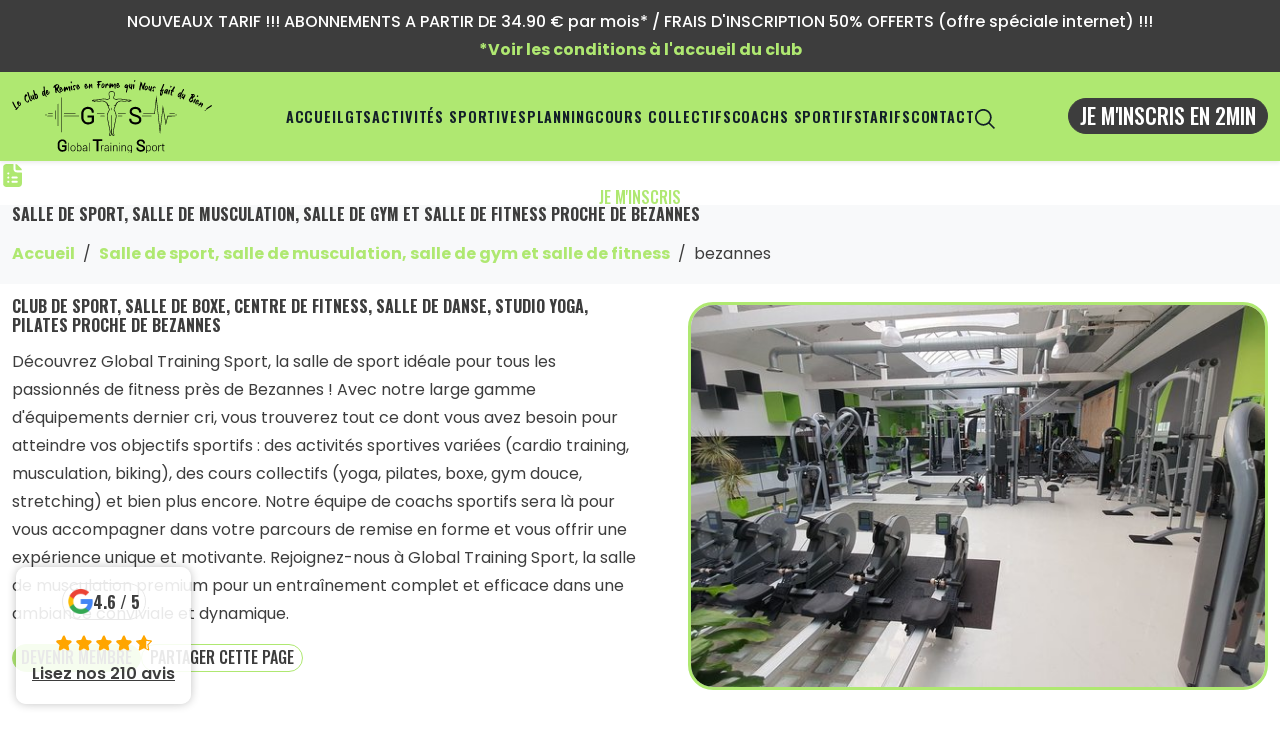

--- FILE ---
content_type: text/html; charset=UTF-8
request_url: https://www.global-training-sport.fr/combi/2401173886/bezannes
body_size: 15667
content:
																																																																																																																																																																								<!DOCTYPE html>
<html lang="fr">
  <head>
    
                        <title>GTS  Salle de sport, salle de musculation, salle de gym et salle de fitness proche de Bezannes
</title>
      <meta charset="utf-8" />
      <meta http-equiv="X-UA-Compatible" content="IE=edge" />
      <meta http-equiv="Content-Type" content="charset=utf-8" />
      <meta name="keywords" content="  
" />
      <meta name="description" content="   Découvrez Global Training Sport, la salle de sport idéale pour tous les passionnés de fitness près de Bezannes ! Avec notre large gamme d'équipements dernier cri, vous trouverez tout ce dont vous avez besoin pour atteindre vos objectifs sportifs : des activités sportives variées (cardio training, musculation, biking), des cours collectifs (yoga, pilates, boxe, gym douce, stretching) et bien plus encore. Notre équipe de coachs sportifs sera là pour vous accompagner dans votre parcours de remise en forme et vous offrir une expérience unique et motivante. Rejoignez-nous à Global Training Sport, la salle de musculation premium pour un entraînement complet et efficace dans une ambiance conviviale et dynamique.
" />
      <meta property="og:title" content="GTS |   Salle de sport, salle de musculation, salle de gym et salle de fitness proche de Bezannes
" />                            
      <meta property="og:description" content="   Découvrez Global Training Sport, la salle de sport idéale pour tous les passionnés de fitness près de Bezannes ! Avec notre large gamme d'équipements dernier cri, vous trouverez tout ce dont vous avez besoin pour atteindre vos objectifs sportifs : des activités sportives variées (cardio training, musculation, biking), des cours collectifs (yoga, pilates, boxe, gym douce, stretching) et bien plus encore. Notre équipe de coachs sportifs sera là pour vous accompagner dans votre parcours de remise en forme et vous offrir une expérience unique et motivante. Rejoignez-nous à Global Training Sport, la salle de musculation premium pour un entraînement complet et efficace dans une ambiance conviviale et dynamique.
" />
      <meta property="og:type" content="website" />
      <meta property="og:url" content="  https://www.global-training-sport.fr/combi/2401173886/bezannes
" />
      <meta property="og:site_name" content="GTS" />
      <meta property="og:image" content="  https://serveur-images.devil-it-applications.fr/gts/images_web/600x400/images-client/club_GTS/96478669_1137705189895110_8067909852933914624_n_600x400-centre.jpeg
" />
      <meta property="og:image:type" content="image/jpeg" />
      <meta property="og:image:width" content="360" />
      <meta property="og:image:height" content="360" />
      <meta property="og:locale" content="fr_FR" />
      <meta name="robots" content="index, follow" />
      <meta name="twitter:card" content="summary_large_image" />
      <meta property="twitter:url" content="  https://www.global-training-sport.fr/combi/2401173886/bezannes
" />
      <meta name="twitter:title" content="GTS |   Salle de sport, salle de musculation, salle de gym et salle de fitness proche de Bezannes
" />
      <meta name="twitter:description" content="   Découvrez Global Training Sport, la salle de sport idéale pour tous les passionnés de fitness près de Bezannes ! Avec notre large gamme d'équipements dernier cri, vous trouverez tout ce dont vous avez besoin pour atteindre vos objectifs sportifs : des activités sportives variées (cardio training, musculation, biking), des cours collectifs (yoga, pilates, boxe, gym douce, stretching) et bien plus encore. Notre équipe de coachs sportifs sera là pour vous accompagner dans votre parcours de remise en forme et vous offrir une expérience unique et motivante. Rejoignez-nous à Global Training Sport, la salle de musculation premium pour un entraînement complet et efficace dans une ambiance conviviale et dynamique.
" />
      <meta name="twitter:image" content="  https://serveur-images.devil-it-applications.fr/gts/images_web/600x400/images-client/club_GTS/96478669_1137705189895110_8067909852933914624_n_600x400-centre.jpeg
" />
      <meta name="viewport" content="width=device-width, initial-scale=1.0" />
      <meta name="theme-color" />
      <link rel="canonical" href="  https://www.global-training-sport.fr/combi/2401173886/bezannes
" />
      
      <!-- Favicon -->
      <link rel="shortcut icon" href="https://serveur-images.devil-it-applications.fr/gts/logo/favicon/light/favicon.ico" type="image/x-icon" />
      <link rel="apple-touch-icon" sizes="180x180" href="https://serveur-images.devil-it-applications.fr/gts/logo/favicon/light/apple-touch-icon.png" />
      <link rel="icon" type="image/png" sizes="192x192" href="https://serveur-images.devil-it-applications.fr/gts/logo/favicon/light/android-chrome-192x192.png" />
      <link rel="icon" type="image/png" sizes="512x512" href="https://serveur-images.devil-it-applications.fr/gts/logo/favicon/light/android-chrome-512x512.png" />
      <link rel="icon" type="image/png" sizes="32x32" href="https://serveur-images.devil-it-applications.fr/gts/logo/favicon/light/favicon-32x32.png" />
      <link rel="icon" type="image/png" sizes="16x16" href="https://serveur-images.devil-it-applications.fr/gts/logo/favicon/light/favicon-16x16.png" />
      <link rel="manifest" href="https://serveur-images.devil-it-applications.fr/gts/logo/favicon/light/site.webmanifest" />

      <!-- Dark mode Favicons -->
      <link rel="shortcut icon" media="(prefers-color-scheme: dark)" href="https://serveur-images.devil-it-applications.fr/gts/logo/favicon/dark/favicon.ico" type="image/x-icon" />
      <link rel="apple-touch-icon" media="(prefers-color-scheme: dark)" sizes="180x180" href="https://serveur-images.devil-it-applications.fr/gts/logo/favicon/dark/apple-touch-icon.png" />
      <link rel="icon" media="(prefers-color-scheme: dark)" type="image/png" sizes="192x192" href="https://serveur-images.devil-it-applications.fr/gts/logo/favicon/dark/android-chrome-192x192.png" />
      <link rel="icon" media="(prefers-color-scheme: dark)" type="image/png" sizes="512x512" href="https://serveur-images.devil-it-applications.fr/gts/logo/favicon/dark/android-chrome-512x512.png" />
      <link rel="icon" media="(prefers-color-scheme: dark)" type="image/png" sizes="32x32" href="https://serveur-images.devil-it-applications.fr/gts/logo/favicon/dark/favicon-32x32.png" />
      <link rel="icon" media="(prefers-color-scheme: dark)" type="image/png" sizes="16x16" href="https://serveur-images.devil-it-applications.fr/gts/logo/favicon/dark/favicon-16x16.png" />
      <link rel="manifest" media="(prefers-color-scheme: dark)" href="https://serveur-images.devil-it-applications.fr/gts/logo/favicon/dark/site.webmanifest" />

            <!-- Plugin styles with preload -->
      <link href="/node_modules/datatables.net-dt/css/jquery.dataTables.min.css" rel="preload" as="style" onload="this.rel='stylesheet'" />
      <link rel="preload" href="https://serveur-images.devil-it-applications.fr/gts/logo/logo.svg" as="image" />
      <link href="/node_modules/jquery-toast-plugin/dist/jquery.toast.min.css" rel="preload" as="style" onload="this.rel='stylesheet'" />
      <link href="/node_modules/tom-select/dist/css/tom-select.default.min.css" rel="preload" as="style" onload="this.rel='stylesheet'" />
      <link href="/node_modules/sweetalert2/dist/sweetalert2.min.css" rel="preload" as="style" onload="this.rel='stylesheet'" />
      <link href="/node_modules/bootstrap-daterangepicker/daterangepicker.css" rel="preload" as="style" onload="this.rel='stylesheet'" />

      <!-- Global styles -->
      <link rel="preconnect" href="https://fonts.googleapis.com">
      <link rel="preconnect" href="https://fonts.gstatic.com" crossorigin>
      <link href="https://fonts.googleapis.com/css2?family=Oswald:wght@200..700&family=Poppins:ital,wght@0,100;0,200;0,300;0,400;0,500;0,600;0,700;0,800;0,900;1,100;1,200;1,300;1,400;1,500;1,600;1,700;1,800;1,900&display=swap" rel="stylesheet">
      <link href="/assets/css/style.min.css?v7.0.5" rel="stylesheet" type="text/css" />
      <link href="/assets/css/objet.css?v7.0.17" rel="stylesheet" type="text/css" />

      <!-- Custom styles -->
      <link href="/assets/css/root.css?v7.0.1" rel="stylesheet" type="text/css" />
      <script> 
        var dataJsonBase = JSON.parse("\u007B\u0022url_asset_img\u0022\u003A\u0022\\\/assets\\\/img\u0022,\u0022url_asset\u0022\u003A\u0022\\\/\u0022\u007D")
      </script>

      <script type="text/javascript" src="/node_modules/jquery/dist/jquery.min.js"></script>
      <script type="text/javascript" src="/assets/js/_init/load-plugin.min.js?v7.0.10" defer></script>

      <!-- Google tag (gtag.js) --><script async src="https://www.googletagmanager.com/gtag/js?id=G-SZL3W8VQ6S"></script><script>  window.dataLayer = window.dataLayer || [];  function gtag(){dataLayer.push(arguments);}  gtag('js', new Date());  gtag('config', 'G-SZL3W8VQ6S');</script>
            </head>
  <body>
                  
    <div id="compose_page-2401173886" class="main-wrapper">     
      																																																															  
  <div id="sec4444" section-label="banner top">  <div class="banner-top">    <div class="container-fluid">      <div class="banner-top__content">        <p>NOUVEAUX TARIF !!! ABONNEMENTS A PARTIR DE 34.90 € par mois* /  FRAIS D'INSCRIPTION 50% OFFERTS (offre spéciale internet) !!! </p> <a href="https://www.global-training-sport.fr/contact/contactez-nous"> *Voir les conditions à l'accueil du club</a>      </div>    </div>  </div></div>

  
<nav class="navbar navbar-expand-lg navbar-light">
  <div class="container-fluid">
    <div class="navbar-wrapper">
      <div class="navbar-header">
        <button class="navbar-toggler" type="button" data-bs-toggle="collapse" data-bs-target="#navbarSupportedContent" aria-controls="navbarSupportedContent" aria-expanded="false" aria-label="Toggle navigation"><i class="icon icon--list"></i></button>
        <a href="/" aria-label="logo">
          <figure>
            <img src="https://serveur-images.devil-it-applications.fr/gts/logo/logo.svg" alt="logo" width="200" height="72.25" />
          </figure>
        </a>
        <a class="nav-link--sm-search" href="tel:03 26 24 15 54" aria-label="search-icon"><i class="icon icon--phone"></i></a>
      </div>

      <div class="collapse navbar-collapse" id="navbarSupportedContent">
        <ul class="navbar-nav list-style-none">
          <li class="nav-item nav-item--home">
            <a class="nav-link" href="/">Accueil</a>
          </li>
                      <li class="nav-item"><a class="nav-link" href="/page/2401173888-a-propos-de-global-training-sport-a-reims"> GTS</a></li> <li class="nav-item"><a class="nav-link" href="/page/2401173886-global-training-sport-salle-de-sport-salle-de-musculation-salle-de-gym-et-salle-de-fitness-a-reims"> Activités sportives</a></li> <li class="nav-item"><a class="nav-link" href="/page/2401243889-planning-des-cours-collectifs-chez-global-training-sport"> Planning</a></li> <li class='nav-item dropdown'><a class='nav-link' href='/articles/240117243-cours-collectifs'>Cours collectifs                <span class='btn-arrow' rel='js-btn-arrow' aria-hidden='true'>                    <i class='icon icon--chevron-down'></i>                </button>            </a><ul class='dropdown-menu'><li><a class='dropdown-item' href='/articles/240117243-cours-collectifs/240125482-cardio'>Cardio</a></li><li><a class='dropdown-item' href='/articles/240117243-cours-collectifs/240125483-musculation'>Musculation</a></li><li><a class='dropdown-item' href='/articles/240117243-cours-collectifs/240125481-fitness'>Fitness</a></li><li><a class='dropdown-item' href='/articles/240117243-cours-collectifs/240125484-combat'>Combat</a></li><li><a class='dropdown-item' href='/articles/240117243-cours-collectifs/240125485-bien-etre'>Bien-être</a></li><li><a class='dropdown-item' href='/articles/240117243-cours-collectifs/240125480-yoga'>Yoga</a></li><li><a class='dropdown-item' href='/articles/240117243-cours-collectifs/240125486-danse'>Danse</a></li></ul></li><li class='nav-item'><a class='nav-link' href='/articles/240117244-coachs-sportifs'>Coachs sportifs</a></li><li class="nav-item"><a class="nav-link" href="/page/2402153897-decouvrez-les-abonnements-de-notre-salle-de-sport-a-reims"> Tarifs</a></li> <li class='nav-item dropdown'> <a class='nav-link' href='/contact'>Contact                    <span class='btn-arrow' rel='js-btn-arrow' aria-hidden='true'>                        <i class='icon icon--chevron-down'></i>                    </span>                </a><ul class='dropdown-menu'><li><a class='dropdown-item' href='/contact/contactez-nous' title='Contactez-nous'>Contactez-nous</a></li><li><a class='dropdown-item' href='/contact/abonnements-etudiants' title='Abonnement étudiant'>Abonnement étudiant</a></li><li><a class='dropdown-item' href='/contact/abonnement-solo' title='Abonnement solo'>Abonnement solo</a></li><li><a class='dropdown-item' href='/contact/abonnement-machines' title='Abonnement machines'>Abonnement machines</a></li><li><a class='dropdown-item' href='/contact/inscription-filleul' title='Inscription d'un filleul'>Inscription d'un filleul</a></li><li><a class='dropdown-item' href='/contact/questionnaire-de-satisfaction' title='questionnaire de satisfaction'>questionnaire de satisfaction</a></li><li><a class='dropdown-item' href='/contact/demander-une-seance-decouverte-gratuite' title='Demander une séance découverte gratuite'>Demander une séance découverte gratuite</a></li></ul></li>
                                        <li class="nav-item">
            <a class="nav-link nav-link--lg-search" href="/recherche" aria-label="search-icon"><i class="icon icon--search"></i> <span>Rechercher</span></a>
          </li>
        </ul>
      </div>

      <div class="navbar-cta">
        <a class="btn btn-primary btn--header" href="/page/2402153897-devenez-membre-choisissez-l-abonnement-adapte-a-votre-objectif">Je m'inscris en 2min</a>
      </div>
    </div>
  </div>

  <div id="progress-bar"></div>
</nav>

  <section id="objet-3684">  <div class="cta">    <a class="cta__link none" href="#" aria-label="DO NOT ADD ANYTHING HERE; IT WON'T BE DISPLAYED.">  <div class="cta__icon"><span class="icon" style="--icon-svg: url('');"></span> </div>  <div class="cta__texte"><p>DO NOT ADD ANYTHING HERE; IT WON'T BE DISPLAYED.</p></div></a><a class="cta__link d-sm-none" href="https://www.global-training-sport.fr/contact/contactez-nous" aria-label="Contactez nous ">  <div class="cta__icon"><span class="icon" style="--icon-svg: url('https://serveur-images.devil-it-applications.fr/gts/svg/email.svg');"></span> </div>  <div class="cta__texte"><p>Contactez nous </p></div></a><a class="cta__link none" href="https://www.global-training-sport.fr/page/2402153897-abonnements-salle-de-sport-a-reims-offres-speciales-avec-ou-sans-engagement" aria-label="Je m'inscris">  <div class="cta__icon"><span class="icon" style="--icon-svg: url('https://serveur-images.devil-it-applications.fr/gts/svg/file-list.svg');"></span> </div>  <div class="cta__texte"><p>Je m'inscris</p></div></a><a class="cta__link d-sm-none" href="tel:03 26 24 15 54" aria-label="03 26 24 15 54">  <div class="cta__icon"><span class="icon" style="--icon-svg: url('https://serveur-images.devil-it-applications.fr/gts/svg/phone-call.svg');"></span> </div>  <div class="cta__texte"><p>03 26 24 15 54</p></div></a>  </div></section>
  
						
						
						
						
						
						
						
						
						      <div class="main-content">
              
        
  
  <main class="page combo level-1">
    														<div class="intro">
  <div class="intro__top intro--bg">
    <div class="container-fluid">
      <div class="intro__wrapper">
        <h1 class="intro__title h2">Salle de sport, salle de musculation, salle de gym et salle de fitness proche de Bezannes</h1>
        							<nav aria-label="breadcrumb">
  <ol class="breadcrumb">
          <li class="breadcrumb-item">
        <a href="/">Accueil</a>
      </li>
            <li class="breadcrumb-item">
        <a href="/page/2401173886-entreprise-nom-entreprise-salle-de-sport-salle-de-musculation-salle-de-gym-et-salle-de-fitness-articles-ville">Salle de sport, salle de musculation, salle de gym et salle de fitness </a>
      </li>
      <li class="breadcrumb-item">bezannes</li>
      </ol>
</nav>

						      </div>
    </div>
  </div>

      <div class="intro__body">
      <div class="container">
        <div class="intro__wrapper ">
          <h2 class="intro__subtitle h3">Club de sport, salle de boxe, centre de fitness, salle de danse, studio yoga, pilates proche de Bezannes</h2>

          <div class="intro__description">
            <p> Découvrez Global Training Sport, la salle de sport idéale pour tous les passionnés de fitness près de Bezannes ! Avec notre large gamme d'équipements dernier cri, vous trouverez tout ce dont vous avez besoin pour atteindre vos objectifs sportifs : des activités sportives variées (cardio training, musculation, biking), des cours collectifs (yoga, pilates, boxe, gym douce, stretching) et bien plus encore. Notre équipe de coachs sportifs sera là pour vous accompagner dans votre parcours de remise en forme et vous offrir une expérience unique et motivante. Rejoignez-nous à Global Training Sport, la salle de musculation premium pour un entraînement complet et efficace dans une ambiance conviviale et dynamique.</p>
          </div>

                      <figure class="intro__image">
              <img src="https://serveur-images.devil-it-applications.fr/gts/images_web/600x400/images-client/club_GTS/96478669_1137705189895110_8067909852933914624_n_600x400-centre.jpeg" width="600" height="400" alt="Salle de sport, salle de musculation, salle de gym et salle de fitness proche de Bezannes image" />
            </figure>
          
          <div class="intro__cta btn-wrapper">
                                                                                                                                                                    
                      <a type="button" class="btn btn-primary" href="https://www.global-training-sport.fr/page/2402153897-abonnements-salle-de-sport-articles-ville-b-offres-speciales-b-avec-sans-engagement">Devenir membre </a>
  
            <button class="btn btn-outline-primary"  data-bs-toggle="modal" data-bs-target="#shareLinkModal" data-plugin="share-page">Partager cette page</button>
          </div>
        </div>
      </div>
    </div>
  </div>


						
						    							  <div class="paragraph">
                                                            <section id="objet-4171" style="--image-width: 408px; --image-position: left; --bg: var(); --heading-color: var(); --text-color: var();">  <div class="extrusion">    <div class="extrusion__container extrusion--left">      <div class="extrusion__text">        <h2 class="title">Offre en ligne seulement: <b>les avantages</b> proche de Bezannes <br><br>  -50% de réduction sur les frais d'inscription <br> </h2>        <h3 class="subtitle"></h3>        <div class="extrusion__description">          <p>                      </p>        </div>        <div class="extrusion__cta">           <a class="btn btn-primary" href="https://www.global-training-sport.fr/page/2402153897-decouvrez-les-abonnements-de-notre-salle-de-sport-a-reims">Rejoignez le club !</a>        </div>      </div>      <figure class="extrusion__image">        <img src="https://serveur-images.devil-it-applications.fr/gts/images_banque/mannequins/wepik-export-20240216090455a5R9.png" alt="Offre en ligne seulement: <b>les avantages</b> proche de Bezannes <br><br>  -50% de réduction sur les frais d'inscription <br> " width="408" height="612" loading="lazy" />      </figure>    </div>  </div></section>
                                                                  <section id="objet-3791"  style="--text-align: center;          --column-sm: 1;         --column-md: 2;         --column-lg: 4;         --abstract-img: url('https://serveur-images.devil-it-applications.fr/gts/upload/abstract-1.svg');"  >  <div class="portfolio-grid">    <div class="container">      <div class="portfolio-grid__header">        <h2 class="title">Salle de sport proche de Bezannes : nos activités sportives </h2>        <h3 class="subtitle">Activités physiques / sportives et cours collectifs  proche de Bezannes</h3>                <div class="portfolio-grid__description">          <p>  </p>        </div>      </div>      <div class="portfolio-grid__gallery" style="max-width: 100%"><div class="portfolio-grid__item-wrapper primary">  <div class="portfolio-grid__item">    <figure class="portfolio-grid__item-img">      <img        src="https://serveur-images.devil-it-applications.fr/gts/upload/1346298643154679s_1707723526-780x695-centre.jpeg"        width="450"        height="400"        alt="Cardio Training"        loading="lazy"      />    </figure>    <div class="portfolio-grid__item-text">      <h2 class="title h5">Cardio Training : Sport Cardio proche de Bezannes</h2>      <div class="portfolio-grid__item-description"><p>Sport cardio, hiit sport, renforcement musculaire, cardio, biking, rpm, spinning, entraînement cardio proche de Bezannes </p></div>    </div>  </div>  <div class="portfolio-grid__item-cta">    <a class="btn btn-primary" href="https://www.global-training-sport.fr/articles/240117243-cours-collectifs/240125482-cardio">Voir tous les cours</a>  </div></div><div class="portfolio-grid__item-wrapper none">  <div class="portfolio-grid__item">    <figure class="portfolio-grid__item-img">      <img        src="https://serveur-images.devil-it-applications.fr/gts/images_web/450x400/articles/yoga/groupe-personnes-formateur-aidant-etirements-exercice_450x400-centre.jpeg"        width="450"        height="400"        alt="Yoga"        loading="lazy"      />    </figure>    <div class="portfolio-grid__item-text">      <h2 class="title h5">Studio Yoga proche de Bezannes</h2>      <div class="portfolio-grid__item-description"><p>yoga, cours de yoga, pilates, yoga coaching, yoga training, yoga exercices, studio yoga proche de Bezannes </p></div>    </div>  </div>  <div class="portfolio-grid__item-cta">    <a class="btn btn-primary" href="https://www.global-training-sport.fr/articles/240117243-cours-collectifs/240125480-yoga">Voir tous les cours</a>  </div></div><div class="portfolio-grid__item-wrapper none">  <div class="portfolio-grid__item">    <figure class="portfolio-grid__item-img">      <img        src="https://serveur-images.devil-it-applications.fr/gts/images_web/450x400/articles/combat/boxer-poinconnant-sac-boxe_450x400-centre.jpeg"        width="450"        height="400"        alt="Sport de combat"        loading="lazy"      />    </figure>    <div class="portfolio-grid__item-text">      <h2 class="title h5">Salle de boxe proche de Bezannes</h2>      <div class="portfolio-grid__item-description"><p>Boxe française, sport cardio, art martiaux, cardio, boxing femme, combat, cardio boxing proche de Bezannes </p></div>    </div>  </div>  <div class="portfolio-grid__item-cta">    <a class="btn btn-primary" href="https://www.global-training-sport.fr/articles/240117243-cours-collectifs/240125484-combat">Voir tous les cours</a>  </div></div><div class="portfolio-grid__item-wrapper none">  <div class="portfolio-grid__item">    <figure class="portfolio-grid__item-img">      <img        src="https://serveur-images.devil-it-applications.fr/gts/images_web/450x400/articles/danse/fit-groupe-souriant-sautant_450x400-centre.jpeg"        width="450"        height="400"        alt="Les Mills "        loading="lazy"      />    </figure>    <div class="portfolio-grid__item-text">      <h2 class="title h5">Salle de danse proche de Bezannes </h2>      <div class="portfolio-grid__item-description"><p>Cours de danse, studio de danse, école de danse, danse center, salle de danse, zumba, sh bam proche de Bezannes </p></div>    </div>  </div>  <div class="portfolio-grid__item-cta">    <a class="btn btn-primary" href="https://www.global-training-sport.fr/articles/240117243-cours-collectifs/240125486-danse">Voir tous les cours</a>  </div></div><div class="portfolio-grid__item-wrapper none">  <div class="portfolio-grid__item">    <figure class="portfolio-grid__item-img">      <img        src="https://serveur-images.devil-it-applications.fr/gts/images_web/450x400/objets/cours-collectifs-fun-les-mills_450x400-centre.jpeg"        width="450"        height="400"        alt="Les Mills "        loading="lazy"      />    </figure>    <div class="portfolio-grid__item-text">      <h2 class="title h5">Cours Collectifs Les Mills proche de Bezannes</h2>      <div class="portfolio-grid__item-description"><p>Les mills, bodypump, rpm, bodybalance, bodycombat, sprint, spining, biking proche de Bezannes </p></div>    </div>  </div>  <div class="portfolio-grid__item-cta">    <a class="btn btn-primary" href="https://www.global-training-sport.fr/articles/tags/les-mills">Voir tous les cours</a>  </div></div><div class="portfolio-grid__item-wrapper none">  <div class="portfolio-grid__item">    <figure class="portfolio-grid__item-img">      <img        src="https://serveur-images.devil-it-applications.fr/gts/images_web/450x400/objets/concentre-motive-jeune-femme-blonde-sportive-tenue-sport-faisant-exercices-jambes-tout-beau-entraineur-personnel-surveillant-dans-salle-gym_450x400-centre.jpeg"        width="450"        height="400"        alt="Coaching personnalisé"        loading="lazy"      />    </figure>    <div class="portfolio-grid__item-text">      <h2 class="title h5">Coaching sportif personnel proche de Bezannes </h2>      <div class="portfolio-grid__item-description"><p>Coach personnel, coaching perso, coaching individuel, personal traning, coaching personnalisé proche de Bezannes </p></div>    </div>  </div>  <div class="portfolio-grid__item-cta">    <a class="btn btn-primary" href="https://www.global-training-sport.fr/contact/contactez-nous">Voir tous les cours</a>  </div></div><div class="portfolio-grid__item-wrapper none">  <div class="portfolio-grid__item">    <figure class="portfolio-grid__item-img">      <img        src="https://serveur-images.devil-it-applications.fr/gts/images_web/450x400/articles/fitness/belles-jeunes-femmes-athletiques-faisant-exercice-au-gymnase_450x400-centre.jpeg"        width="450"        height="400"        alt="Fitness"        loading="lazy"      />    </figure>    <div class="portfolio-grid__item-text">      <h2 class="title h5">Salle de fitness proche de Bezannes</h2>      <div class="portfolio-grid__item-description"><p>Fitness, musculation, gainage, étirements, gym, abdos, exercices fessiers, cuisses abdos fessiers, trx proche de Bezannes </p></div>    </div>  </div>  <div class="portfolio-grid__item-cta">    <a class="btn btn-primary" href="https://www.global-training-sport.fr/articles/240117243-cours-collectifs/240125481-fitness">Voir tous les cours</a>  </div></div><div class="portfolio-grid__item-wrapper none">  <div class="portfolio-grid__item">    <figure class="portfolio-grid__item-img">      <img        src="https://serveur-images.devil-it-applications.fr/gts/images_web/450x400/articles/bien-être/groupe-femmes-faisant-du-yoga-interieur_450x400-centre.jpeg"        width="450"        height="400"        alt="Gym"        loading="lazy"      />    </figure>    <div class="portfolio-grid__item-text">      <h2 class="title h5">Salle de gym proche de Bezannes</h2>      <div class="portfolio-grid__item-description"><p>Club de gym, renforcement musculaire, fitness, pilates, gym club, gym douce, gym's, fitball, swiss ball proche de Bezannes </p></div>    </div>  </div>  <div class="portfolio-grid__item-cta">    <a class="btn btn-primary" href="https://www.global-training-sport.fr/articles/240117243-cours-collectifs/240125485-bien-etre">Voir tous les cours</a>  </div></div><div class="portfolio-grid__item-wrapper none">  <div class="portfolio-grid__item">    <figure class="portfolio-grid__item-img">      <img        src="https://serveur-images.devil-it-applications.fr/gts/images_web/450x400/articles/musculation/jeune-bodybuilder-utilisant-equipement-fitness_450x400-centre.jpeg"        width="450"        height="400"        alt="Musculation"        loading="lazy"      />    </figure>    <div class="portfolio-grid__item-text">      <h2 class="title h5">Salle de musculation proche de Bezannes</h2>      <div class="portfolio-grid__item-description"><p>Musculation, renforcement musculaire, cardio, salle musculation, protéine musculation, entrainement musculation proche de Bezannes </p></div>    </div>  </div>  <div class="portfolio-grid__item-cta">    <a class="btn btn-primary" href="https://www.global-training-sport.fr/articles/240117243-cours-collectifs/240125483-musculation">Voir tous les cours</a>  </div></div></div>    </div>  </div></section>
                                                                  <section id="objet-3830" style="--abstract-img: url('');">  <div class="price-plan">    <div class="container">      <div class="price-plan__header">        <h2 class="title">Abonnement salle de sport  proche de Bezannes</h2>        <h3 class="subtitle d-none"></h3>        <div class="description d-none">          <p></p>        </div>      </div>            <div class="price-plan__switcher">        <div class="price-plan__text avec-engagement active">          Avec engagement 12 mois        </div>        <div class="switcher-container">          <label class="switcher-label">            <input type="checkbox" class="switcher" onclick="pricePlanEngagementSwitcher()">            <span class="switcher-slider"></span>          </label>        </div>        <div class="price-plan__text sans-engagement">          Sans engagement        </div>      </div>                  <div class="price-plan__descr-fin avec-engagement">        <p>        	*<strong>Abonnement avec engagement de 12 mois : </strong>Préavis de résiliation 1 mois au-delà.&nbsp;        </p>                <p>        	*<strong>Abonnement sans engagement de durée : </strong>Préavis de résiliation 1 mois.&nbsp;        </p>      </div>      <div class="price-plan__body">        <div class="price-plan__item none avec-engagement">  <h2 class="titre h3">Abonnement <b>Machines</b></h2>  <p></p>    <div class="price">    <span class="price__number h2">32.21 € </span>    <span class="price__unit">par 4 semaines</span>  </div>    <div class="price">    <span class="price__number h2">34,90 € </span>    <span class="price__unit">par mois</span>  </div>  <div class="price-plan__feature-list"><ul><li>Accès libre de 6h00 à 23h00</li><li>Tout compris : cardio & musculation</li><li>Abonnement avec engagement 12 mois <br></li><li>Frais d’inscription : 69 € <b>Remise de 50% OFFERTS ( OFFRE SPECIALE INTERNET ) !!!</b></li></ul></div>  <div class="price-plan__cta">    <a href="https://www.global-training-sport.fr/contact/abonnement-machines" class="btn btn-primary">Je m'inscris</a>  </div></div><div class="price-plan__item primary avec-engagement">  <h2 class="titre h3">Abonnement <b>Solo</b></h2>  <p></p>    <div class="price">    <span class="price__number h2">36.83 € </span>    <span class="price__unit">par 4 semaines</span>  </div>    <div class="price">    <span class="price__number h2">39,90 €</span>    <span class="price__unit">par mois</span>  </div>  <div class="price-plan__feature-list"><ul><li>Accès libre de 6h00 à 23h00</li><li>Tout compris : cardio & musculation</li><li>Cours collectifs avec coachs</li><li>Abonnement avec engagement 12 mois <br></li><li>Frais d’inscription : 69 € Remise de 50% OFFERTS ( OFFRE SPECIALE INTERNET ) !!! </li></ul></div>  <div class="price-plan__cta">    <a href="https://www.global-training-sport.fr/contact/abonnement-solo" class="btn btn-primary">Je m'inscris</a>  </div></div><div class="price-plan__item none sans-engagement">  <h2 class="titre h3">Abonnement <b>Machines</b></h2>  <p></p>    <div class="price">    <span class="price__number h2">41.44 €</span>    <span class="price__unit">par 4 semaines</span>  </div>    <div class="price">    <span class="price__number h2">44,90 €</span>    <span class="price__unit">par mois</span>  </div>  <div class="price-plan__feature-list"><ul><li>Accès libre de 6h00 à 23h00</li><li>Tout compris : cardio & musculation</li><li>Abonnement sans engagement <br>(résiliation avec 1 mois de préavis)</li><li>Frais d’inscription : <<<#abonnement sans engagement .frais-inscription#>>> <b> Remise de 50% OFFERTS ( OFFRE SPECIALE INTERNET ) !!!</b></li></ul></div>  <div class="price-plan__cta">    <a href="https://www.global-training-sport.fr/contact/abonnement-machines" class="btn btn-primary">Je m'inscris</a>  </div></div><div class="price-plan__item primary sans-engagement">  <h2 class="titre h3">Abonnement <b>Solo</b></h2>  <p></p>    <div class="price">    <span class="price__number h2">46.06 € </span>    <span class="price__unit">par 4 semaines</span>  </div>    <div class="price">    <span class="price__number h2">49,90 €</span>    <span class="price__unit">par mois</span>  </div>  <div class="price-plan__feature-list"><ul><li>Accès libre de 6h00 à 23h00</li><li>Tout compris : cardio & musculation</li><li>Cours collectifs avec coachs</li><li>Abonnement sans engagement <br>(résiliation avec 1 mois de préavis)</li><li>Frais d’inscription : <<<#abonnement sans engagement .frais-inscription#>>> Remise de 50% OFFERTS ( OFFRE SPECIALE INTERNET ) !!! </li></ul></div>  <div class="price-plan__cta">    <a href="https://www.global-training-sport.fr/contact/abonnement-solo" class="btn btn-primary">Je m'inscris</a>  </div></div><div class="price-plan__item none avec-engagement">  <h2 class="titre h3">Abonnement <b>Étudiant</b><br>Tarif exclusif</h2>  <p></p>    <div class="price">    <span class="price__number h2">32.21 € </span>    <span class="price__unit">par 4 semaines</span>  </div>    <div class="price">    <span class="price__number h2">34,90 € </span>    <span class="price__unit">par mois</span>  </div>  <div class="price-plan__feature-list"><ul><li>Accès libre de 6h00 à 23h00</li><li>Tout compris : cardio & musculation</li><li>Cours collectifs avec coachs</li><li>Abonnement avec engagement 12 mois <br></li><li>Frais d’inscription : 39 € <b> Remise de 50% OFFERTS ( OFFRE SPECIALE INTERNET ) !!!</b></li></ul></div>  <div class="price-plan__cta">    <a href="https://www.global-training-sport.fr/contact/abonnements-etudiants" class="btn btn-primary">Je m'inscris</a>  </div></div><div class="price-plan__item none sans-engagement">  <h2 class="titre h3">Abonnement <b>Étudiant</b><br>Tarif exclusif</h2>  <p></p>    <div class="price">    <span class="price__number h2">41.44 €</span>    <span class="price__unit">par 4 semaines</span>  </div>    <div class="price">    <span class="price__number h2">44,90 € </span>    <span class="price__unit">par mois</span>  </div>  <div class="price-plan__feature-list"><ul><li>Accès libre de 6h00 à 23h00</li><li>Tout compris : cardio & musculation</li><li>Cours collectifs avec coachs</li><li>Abonnement sans engagement <br>(résiliation avec 1 mois de préavis)</li><li>Frais d’inscription : <<<#abonnement sans engagement .frais-inscription-étudiant#>>> <b>Remise de 50% OFFERTS ( OFFRE SPECIALE INTERNET ) !!!)</b></li></ul></div>  <div class="price-plan__cta">    <a href="https://www.global-training-sport.fr/contact/abonnements-etudiants" class="btn btn-primary">Je m'inscris</a>  </div></div>      </div>          </div>  </div></section>
                                                                  <section id="objet-3824" style="--bg-image-desktop: url('https://serveur-images.devil-it-applications.fr/gts/images_web/1200x350/images-client/club_GTS/97974628_1146350789030550_631157392746217472_n_1200x350-centre.jpeg'); --bg-image-mobile: url('https://serveur-images.devil-it-applications.fr/gts/images_web/450x400/images-client/club_GTS/97974628_1146350789030550_631157392746217472_n_450x400-centre.jpeg'); --heading-color: white; --text-align: center; --text-color: white;  --bg-color: #0404049c; --bg-position: center center;">  <div class="highlight">    <div class="container">      <div class="highlight__content">                  <h2 class="title">Salle de sport à proximité : Perte de poids, prise de masse ou remise en forme ?</h2>        <h3 class="subtitle">Global Training Sport (Club GTS) : salle de sport premium  proche de Bezannes</h3>        <div class="hightlight__description">          <p>Salle de musculation, programme perte de poids, maigrir, prise de masse musculaire, bodybuilding proche de Bezannes </p>        </div>        <div class="hightlight__cta"><a class="btn btn-primary" href="https://www.global-training-sport.fr/contact/contactez-nous">Une séance d'essai offerte</a></div>      </div>    </div>  </div></section>
                                                                  <article class="paragraph__item paragraph__item--Droite">
          <div class="container">
            <div class="paragraph__grid ">
                              <h3 class="paragraph__title">Salle de sport avec coach proche de Bezannes</h3>
                                            <figure class="paragraph__image">
                                      <img src="https://serveur-images.devil-it-applications.fr/gts/images_web/600x400/objets/fit-couple-salle-gym-tres-attrayant_600x400-centre.jpeg" width="600" height="400" alt="Salle de sport avec coach proche de Bezannes img" />
                                  </figure>
                            <div class="paragraph__description">
                                  <p>Trouver un <a href="https://www.global-training-sport.fr/articles/240117244-coachs-sportifs"><strong>coach sportif</strong></a> perso, coach minceur, prof de yoga, préparateur physique, éducateur sportif, entraîneur personnel en salle de sport proche de Bezannes et ses alentours.</li></ol></p>
                              </div>
              <div class="paragraph__cta btn-wrapper">
                                                      <a type="button" class="btn btn-primary" href="https://www.global-training-sport.fr/articles/240117244-coachs-sportifs" target="_blank">Nos coachs sportifs</a>
                                                </div>
            </div>
          </div>
        </article>
                                                                  <article class="paragraph__item paragraph__item--Gauche">
          <div class="container">
            <div class="paragraph__grid ">
                              <h3 class="paragraph__title">Biody Coach  proche de Bezannes : Bilan corporel</h3>
                                            <figure class="paragraph__image">
                                      <img src="https://serveur-images.devil-it-applications.fr/gts/images_web/600x400/objets/23568784576854213468_600x400-centre.jpeg" width="600" height="400" alt="Biody Coach  proche de Bezannes : Bilan corporel img" />
                                  </figure>
                            <div class="paragraph__description">
                                  <p>Analyseur corporel, biody coach, bilan corporel, analyseur de composition corporelle proche de Bezannes et ses alentours.</p>
                              </div>
              <div class="paragraph__cta btn-wrapper">
                                                                                                                  <a type="button" class="btn btn-primary btn-popup" data-bs-target="#formModal12254" data-bs-toggle="modal">Biody Coach prix</a>
                    <!-- Modal -->
<div class="modal modal-lg modal--form fade" id="formModal12254" aria-labelledby="" data-url="" aria-hidden="true">
  <div class="modal-dialog modal-dialog-centered">
    <div class="modal-content">
      <div class="modal-header">
                  <h5 class="modal-title">Biody Coach prix</h5>
                <button type="button" class="btn-close" data-bs-dismiss="modal" aria-label="Close"><i class="icon icon--close"></i></button>
      </div>
      <div class="modal-body">
                            <iframe class="form-popup" src="/contact/contactez-nous" width="1800" height="700"></iframe>
              </div>
    </div>
  </div>
</div>
                                                </div>
            </div>
          </div>
        </article>
                                                                  <section id="objet-3823" style="--bg-image-desktop: url('https://serveur-images.devil-it-applications.fr/gts/images_web/1200x350/objets/What-is-EMS-findyourgym_1200x350-centre.jpeg'); --bg-image-mobile: url('https://serveur-images.devil-it-applications.fr/gts/images_web/450x400/objets/What-is-EMS-findyourgym_450x400-centre.jpeg'); --heading-color: white; --text-align: center; --text-color: white;  --bg-color: #0404049c; --bg-position: center center;">  <div class="highlight">    <div class="container">      <div class="highlight__content">                  <h2 class="title">Électrostimulation proche de Bezannes : 4 heures de sport en 20 minutes</h2>        <h3 class="subtitle">Sport électrostimulation musculaire WIEMSPRO proche de Bezannes</h3>        <div class="hightlight__description">          <p>Salle électrostimulation, électrostimulateur musculaire, stimulateur musculaire, électro-stimulation proche de Bezannes</p>        </div>        <div class="hightlight__cta"><a class="btn btn-primary" href="https://www.global-training-sport.fr/contact/contactez-nous">Réservez votre séance gratuite</a></div>      </div>    </div>  </div></section>
                                                                  <article class="paragraph__item paragraph__item--Gauche">
          <div class="container">
            <div class="paragraph__grid ">
                              <h3 class="paragraph__title">Salle de sport sans engagement   proche de Bezannes</h3>
                                            <figure class="paragraph__image">
                                      <img src="https://serveur-images.devil-it-applications.fr/gts/images_web/600x400/images-client/club_GTS/96260747_240514510531707_1547536038837092352_n-2016-1_600x400-centre.jpeg" width="600" height="400" alt="Salle de sport sans engagement   proche de Bezannes img" />
                                  </figure>
                            <div class="paragraph__description">
                                  <p>Abonnement salle de sport, tarif salle de sport, salle de sport moins cher, salle de sport prix, tarif séance de sport, frais d'inscription proche de Bezannes et ses alentours.</p>
                              </div>
              <div class="paragraph__cta btn-wrapper">
                                                                          <a type="button" class="btn btn-primary" href="https://www.global-training-sport.fr/page/2402153897-abonnements-salle-de-sport-articles-ville-b-offres-speciales-b-avec-ou-sans-engagement">Consulter nos tarifs</a>
                                                </div>
            </div>
          </div>
        </article>
                                                                  <section id="objet-3785" data-plugin="swiper" style="--abstract-img: url('');">  <div class="image-swiper">    <div class="container">      <div class="image-swiper__header">        <div class="image-swiper__heading">          <h2 class="title">Salle de sport avec cours collectifs proche de Bezannes </h2>          <h3 class="subtitle">Cours de sport collectifs LESMILLS  proche de Bezannes</h3>          <div class="image-swiper__description">            <p>Faites votre choix pour réserver le <b>cours collectif</b> le plus adapté à vos goûts et vos objectifs et bénéficiez d'une séance d'essai <b>gratuite</b>.</p>          </div>        </div>        <div class="image-swiper__navigator">          <div class="swiper-button-prev">            <a class="btn btn-primary" href="#" aria-label="previous swiper"              ><i class="icon icon--arrow-left"></i            ></a>          </div>          <div class="swiper-button-next">            <a class="btn btn-primary" href="#" aria-label="next swiper"              ><i class="icon icon--arrow-right"></i            ></a>          </div>        </div>      </div>      <div class="image-swiper__body">        <div id="swiper-3785" class="swiper loading">          <div class="swiper-wrapper" style="place-content: start;"><div class="swiper-slide visibility-hidden">  <div class="image-swiper__item">    <figure class="image-swiper__item-img">      <img src="https://serveur-images.devil-it-applications.fr/gts/images_web/450x400/articles/yoga/groupe-jeunes-sportifs-assis-dans-posture-du-lotus-gros-plan_450x400-centre.jpeg"           srcset="https://serveur-images.devil-it-applications.fr/gts/images_web/400x250/articles/yoga/groupe-jeunes-sportifs-assis-dans-posture-du-lotus-gros-plan_400x250-centre.jpeg 400w,                   https://serveur-images.devil-it-applications.fr/gts/images_web/450x400/articles/yoga/groupe-jeunes-sportifs-assis-dans-posture-du-lotus-gros-plan_450x400-centre.jpeg 450w"           sizes="(max-width: 450px) 400px, 450px"           width="450"           height="400"           alt="Hatha Yoga" loading="lazy">    </figure>    <div class="image-swiper__item-text">      <h2 class="title h5">Hatha Yoga  proche de Bezannes</h2>      <div class="image-swiper__item-description"><p></p></div>      <div class="image-swiper__item-cta">        <a          href="https://www.global-training-sport.fr/article/2401171349-hatha-yoga"          class="btn btn-primary"        >En savoir plus</a>      </div>    </div>  </div></div><div class="swiper-slide visibility-hidden">  <div class="image-swiper__item">    <figure class="image-swiper__item-img">      <img src="https://serveur-images.devil-it-applications.fr/gts/images_web/450x400/articles/cardio/personne-faisant-du-velo-salle_450x400-centre.jpeg"           srcset="https://serveur-images.devil-it-applications.fr/gts/images_web/400x250/articles/cardio/personne-faisant-du-velo-salle_400x250-centre.jpeg 400w,                   https://serveur-images.devil-it-applications.fr/gts/images_web/450x400/articles/cardio/personne-faisant-du-velo-salle_450x400-centre.jpeg 450w"           sizes="(max-width: 450px) 400px, 450px"           width="450"           height="400"           alt="RPM" loading="lazy">    </figure>    <div class="image-swiper__item-text">      <h2 class="title h5">RPM  proche de Bezannes</h2>      <div class="image-swiper__item-description"><p></p></div>      <div class="image-swiper__item-cta">        <a          href="https://www.global-training-sport.fr/article/2401171357-rpm"          class="btn btn-primary"        >En savoir plus</a>      </div>    </div>  </div></div><div class="swiper-slide visibility-hidden">  <div class="image-swiper__item">    <figure class="image-swiper__item-img">      <img src="https://serveur-images.devil-it-applications.fr/gts/images_web/450x400/articles/fitness/jolies-femmes-latines-essayant-bien-faire-pose-yoga-fente-haute_450x400-centre.jpeg"           srcset="https://serveur-images.devil-it-applications.fr/gts/images_web/400x250/articles/fitness/jolies-femmes-latines-essayant-bien-faire-pose-yoga-fente-haute_400x250-centre.jpeg 400w,                   https://serveur-images.devil-it-applications.fr/gts/images_web/450x400/articles/fitness/jolies-femmes-latines-essayant-bien-faire-pose-yoga-fente-haute_450x400-centre.jpeg 450w"           sizes="(max-width: 450px) 400px, 450px"           width="450"           height="400"           alt="Cuisses Abdos Fessiers" loading="lazy">    </figure>    <div class="image-swiper__item-text">      <h2 class="title h5">Cuisses Abdos Fessiers  proche de Bezannes</h2>      <div class="image-swiper__item-description"><p></p></div>      <div class="image-swiper__item-cta">        <a          href="https://www.global-training-sport.fr/article/2401171346-cuisses-abdos-fessiers-caf"          class="btn btn-primary"        >En savoir plus</a>      </div>    </div>  </div></div><div class="swiper-slide visibility-hidden">  <div class="image-swiper__item">    <figure class="image-swiper__item-img">      <img src="https://serveur-images.devil-it-applications.fr/gts/images_web/450x400/articles/fitness/homme-torse-nu-faisant-corde-au-gymnase-crossfit_450x400-centre.jpeg"           srcset="https://serveur-images.devil-it-applications.fr/gts/images_web/400x250/articles/fitness/homme-torse-nu-faisant-corde-au-gymnase-crossfit_400x250-centre.jpeg 400w,                   https://serveur-images.devil-it-applications.fr/gts/images_web/450x400/articles/fitness/homme-torse-nu-faisant-corde-au-gymnase-crossfit_450x400-centre.jpeg 450w"           sizes="(max-width: 450px) 400px, 450px"           width="450"           height="400"           alt="Objectif Abdos" loading="lazy">    </figure>    <div class="image-swiper__item-text">      <h2 class="title h5">Objectif Abdos  proche de Bezannes</h2>      <div class="image-swiper__item-description"><p></p></div>      <div class="image-swiper__item-cta">        <a          href="https://www.global-training-sport.fr/article/2401171347-objectif-abdos"          class="btn btn-primary"        >En savoir plus</a>      </div>    </div>  </div></div><div class="swiper-slide visibility-hidden">  <div class="image-swiper__item">    <figure class="image-swiper__item-img">      <img src="https://serveur-images.devil-it-applications.fr/gts/images_web/450x400/articles/musculation/portrait-complet-du-corps-homme-torse-nu-athletique-faisant-exercices-biceps-halteres-dans-club-gym_450x400-centre.jpeg"           srcset="https://serveur-images.devil-it-applications.fr/gts/images_web/400x250/articles/musculation/portrait-complet-du-corps-homme-torse-nu-athletique-faisant-exercices-biceps-halteres-dans-club-gym_400x250-centre.jpeg 400w,                   https://serveur-images.devil-it-applications.fr/gts/images_web/450x400/articles/musculation/portrait-complet-du-corps-homme-torse-nu-athletique-faisant-exercices-biceps-halteres-dans-club-gym_450x400-centre.jpeg 450w"           sizes="(max-width: 450px) 400px, 450px"           width="450"           height="400"           alt="Body Sculpt" loading="lazy">    </figure>    <div class="image-swiper__item-text">      <h2 class="title h5">Body Sculpt  proche de Bezannes</h2>      <div class="image-swiper__item-description"><p></p></div>      <div class="image-swiper__item-cta">        <a          href="https://www.global-training-sport.fr/article/2401171345-body-sculpt"          class="btn btn-primary"        >En savoir plus</a>      </div>    </div>  </div></div><div class="swiper-slide visibility-hidden">  <div class="image-swiper__item">    <figure class="image-swiper__item-img">      <img src="https://serveur-images.devil-it-applications.fr/gts/images_web/450x400/articles/bien-être/jeune-femme-sportive-groupe-personnes-pose-paschimottanasana_450x400-centre.jpeg"           srcset="https://serveur-images.devil-it-applications.fr/gts/images_web/400x250/articles/bien-être/jeune-femme-sportive-groupe-personnes-pose-paschimottanasana_400x250-centre.jpeg 400w,                   https://serveur-images.devil-it-applications.fr/gts/images_web/450x400/articles/bien-être/jeune-femme-sportive-groupe-personnes-pose-paschimottanasana_450x400-centre.jpeg 450w"           sizes="(max-width: 450px) 400px, 450px"           width="450"           height="400"           alt="Stretching" loading="lazy">    </figure>    <div class="image-swiper__item-text">      <h2 class="title h5">Stretching  proche de Bezannes</h2>      <div class="image-swiper__item-description"><p></p></div>      <div class="image-swiper__item-cta">        <a          href="https://www.global-training-sport.fr/article/2401171364-stretching"          class="btn btn-primary"        >En savoir plus</a>      </div>    </div>  </div></div><div class="swiper-slide visibility-hidden">  <div class="image-swiper__item">    <figure class="image-swiper__item-img">      <img src="https://serveur-images.devil-it-applications.fr/gts/images_web/450x400/articles/yoga/groupe-femmes-s-entrainant-ensemble-au-gymnase_450x400-centre.jpeg"           srcset="https://serveur-images.devil-it-applications.fr/gts/images_web/400x250/articles/yoga/groupe-femmes-s-entrainant-ensemble-au-gymnase_400x250-centre.jpeg 400w,                   https://serveur-images.devil-it-applications.fr/gts/images_web/450x400/articles/yoga/groupe-femmes-s-entrainant-ensemble-au-gymnase_450x400-centre.jpeg 450w"           sizes="(max-width: 450px) 400px, 450px"           width="450"           height="400"           alt="Power Yoga" loading="lazy">    </figure>    <div class="image-swiper__item-text">      <h2 class="title h5">Power Yoga  proche de Bezannes</h2>      <div class="image-swiper__item-description"><p></p></div>      <div class="image-swiper__item-cta">        <a          href="https://www.global-training-sport.fr/article/2401171350-power-yoga"          class="btn btn-primary"        >En savoir plus</a>      </div>    </div>  </div></div><div class="swiper-slide visibility-hidden">  <div class="image-swiper__item">    <figure class="image-swiper__item-img">      <img src="https://serveur-images.devil-it-applications.fr/gts/images_web/450x400/articles/yoga/groupe-jeunes-sportifs-exercice-cow-face_1163-4118_450x400-centre.jpeg"           srcset="https://serveur-images.devil-it-applications.fr/gts/images_web/400x250/articles/yoga/groupe-jeunes-sportifs-exercice-cow-face_1163-4118_400x250-centre.jpeg 400w,                   https://serveur-images.devil-it-applications.fr/gts/images_web/450x400/articles/yoga/groupe-jeunes-sportifs-exercice-cow-face_1163-4118_450x400-centre.jpeg 450w"           sizes="(max-width: 450px) 400px, 450px"           width="450"           height="400"           alt="Hatha Vinyasa Yoga" loading="lazy">    </figure>    <div class="image-swiper__item-text">      <h2 class="title h5">Hatha Vinyasa Yoga  proche de Bezannes</h2>      <div class="image-swiper__item-description"><p></p></div>      <div class="image-swiper__item-cta">        <a          href="https://www.global-training-sport.fr/article/2401171352-hatha-vinyasa-yoga"          class="btn btn-primary"        >En savoir plus</a>      </div>    </div>  </div></div><div class="swiper-slide visibility-hidden">  <div class="image-swiper__item">    <figure class="image-swiper__item-img">      <img src="https://serveur-images.devil-it-applications.fr/gts/images_web/450x400/articles/yoga/femme-flexible-ses-partenaires_450x400-centre.jpeg"           srcset="https://serveur-images.devil-it-applications.fr/gts/images_web/400x250/articles/yoga/femme-flexible-ses-partenaires_400x250-centre.jpeg 400w,                   https://serveur-images.devil-it-applications.fr/gts/images_web/450x400/articles/yoga/femme-flexible-ses-partenaires_450x400-centre.jpeg 450w"           sizes="(max-width: 450px) 400px, 450px"           width="450"           height="400"           alt="Rocket Yoga" loading="lazy">    </figure>    <div class="image-swiper__item-text">      <h2 class="title h5">Rocket Yoga  proche de Bezannes</h2>      <div class="image-swiper__item-description"><p></p></div>      <div class="image-swiper__item-cta">        <a          href="https://www.global-training-sport.fr/article/2401171351-rocket-yoga"          class="btn btn-primary"        >En savoir plus</a>      </div>    </div>  </div></div><div class="swiper-slide visibility-hidden">  <div class="image-swiper__item">    <figure class="image-swiper__item-img">      <img src="https://serveur-images.devil-it-applications.fr/gts/images_web/450x400/articles/musculation/bel-homme-est-engage-dans-salle-sport_450x400-centre.jpeg"           srcset="https://serveur-images.devil-it-applications.fr/gts/images_web/400x250/articles/musculation/bel-homme-est-engage-dans-salle-sport_400x250-centre.jpeg 400w,                   https://serveur-images.devil-it-applications.fr/gts/images_web/450x400/articles/musculation/bel-homme-est-engage-dans-salle-sport_450x400-centre.jpeg 450w"           sizes="(max-width: 450px) 400px, 450px"           width="450"           height="400"           alt="Body Pump" loading="lazy">    </figure>    <div class="image-swiper__item-text">      <h2 class="title h5">Body Pump  proche de Bezannes</h2>      <div class="image-swiper__item-description"><p></p></div>      <div class="image-swiper__item-cta">        <a          href="https://www.global-training-sport.fr/article/2401171343-body-pump"          class="btn btn-primary"        >En savoir plus</a>      </div>    </div>  </div></div><div class="swiper-slide visibility-hidden">  <div class="image-swiper__item">    <figure class="image-swiper__item-img">      <img src="https://serveur-images.devil-it-applications.fr/gts/images_web/450x400/articles/bien-être/femmes-enceintes-faire-du-yoga-entraineur_450x400-centre.jpeg"           srcset="https://serveur-images.devil-it-applications.fr/gts/images_web/400x250/articles/bien-être/femmes-enceintes-faire-du-yoga-entraineur_400x250-centre.jpeg 400w,                   https://serveur-images.devil-it-applications.fr/gts/images_web/450x400/articles/bien-être/femmes-enceintes-faire-du-yoga-entraineur_450x400-centre.jpeg 450w"           sizes="(max-width: 450px) 400px, 450px"           width="450"           height="400"           alt="Fitball (Swiss ball)" loading="lazy">    </figure>    <div class="image-swiper__item-text">      <h2 class="title h5">Fitball (Swiss ball)  proche de Bezannes</h2>      <div class="image-swiper__item-description"><p></p></div>      <div class="image-swiper__item-cta">        <a          href="https://www.global-training-sport.fr/article/2401251387-fitball-swiss-ball"          class="btn btn-primary"        >En savoir plus</a>      </div>    </div>  </div></div><div class="swiper-slide visibility-hidden">  <div class="image-swiper__item">    <figure class="image-swiper__item-img">      <img src="https://serveur-images.devil-it-applications.fr/gts/images_web/450x400/articles/cardio/monter-gens-dans-classe-spin_450x400-centre.jpeg"           srcset="https://serveur-images.devil-it-applications.fr/gts/images_web/400x250/articles/cardio/monter-gens-dans-classe-spin_400x250-centre.jpeg 400w,                   https://serveur-images.devil-it-applications.fr/gts/images_web/450x400/articles/cardio/monter-gens-dans-classe-spin_450x400-centre.jpeg 450w"           sizes="(max-width: 450px) 400px, 450px"           width="450"           height="400"           alt="Spinning" loading="lazy">    </figure>    <div class="image-swiper__item-text">      <h2 class="title h5">Spinning  proche de Bezannes</h2>      <div class="image-swiper__item-description"><p></p></div>      <div class="image-swiper__item-cta">        <a          href="https://www.global-training-sport.fr/article/2401171355-spinning"          class="btn btn-primary"        >En savoir plus</a>      </div>    </div>  </div></div><div class="swiper-slide visibility-hidden">  <div class="image-swiper__item">    <figure class="image-swiper__item-img">      <img src="https://serveur-images.devil-it-applications.fr/gts/images_web/450x400/articles/combat/boxer-femme-pratiquant-entraineur_450x400-centre.jpeg"           srcset="https://serveur-images.devil-it-applications.fr/gts/images_web/400x250/articles/combat/boxer-femme-pratiquant-entraineur_400x250-centre.jpeg 400w,                   https://serveur-images.devil-it-applications.fr/gts/images_web/450x400/articles/combat/boxer-femme-pratiquant-entraineur_450x400-centre.jpeg 450w"           sizes="(max-width: 450px) 400px, 450px"           width="450"           height="400"           alt="HIIT Boxing" loading="lazy">    </figure>    <div class="image-swiper__item-text">      <h2 class="title h5">HIIT Boxing  proche de Bezannes</h2>      <div class="image-swiper__item-description"><p></p></div>      <div class="image-swiper__item-cta">        <a          href="https://www.global-training-sport.fr/article/2401171359-hiit-boxing"          class="btn btn-primary"        >En savoir plus</a>      </div>    </div>  </div></div><div class="swiper-slide visibility-hidden">  <div class="image-swiper__item">    <figure class="image-swiper__item-img">      <img src="https://serveur-images.devil-it-applications.fr/gts/images_web/450x400/articles/danse/groupe-quatre-danseurs-hip-hop_450x400-centre.jpeg"           srcset="https://serveur-images.devil-it-applications.fr/gts/images_web/400x250/articles/danse/groupe-quatre-danseurs-hip-hop_400x250-centre.jpeg 400w,                   https://serveur-images.devil-it-applications.fr/gts/images_web/450x400/articles/danse/groupe-quatre-danseurs-hip-hop_450x400-centre.jpeg 450w"           sizes="(max-width: 450px) 400px, 450px"           width="450"           height="400"           alt="LesMills Dance (SH'BAM)" loading="lazy">    </figure>    <div class="image-swiper__item-text">      <h2 class="title h5">LesMills Dance  proche de Bezannes</h2>      <div class="image-swiper__item-description"><p></p></div>      <div class="image-swiper__item-cta">        <a          href="https://www.global-training-sport.fr/article/2401171358-sh-bam"          class="btn btn-primary"        >En savoir plus</a>      </div>    </div>  </div></div><div class="swiper-slide visibility-hidden">  <div class="image-swiper__item">    <figure class="image-swiper__item-img">      <img src="https://serveur-images.devil-it-applications.fr/gts/images_web/450x400/articles/fitness/portrait-deux-jeune-beau-ajustement-femmes-dans-sportswear-formation-bras-trx-fitness-sangles-dans-gymnase_450x400-centre.jpeg"           srcset="https://serveur-images.devil-it-applications.fr/gts/images_web/400x250/articles/fitness/portrait-deux-jeune-beau-ajustement-femmes-dans-sportswear-formation-bras-trx-fitness-sangles-dans-gymnase_400x250-centre.jpeg 400w,                   https://serveur-images.devil-it-applications.fr/gts/images_web/450x400/articles/fitness/portrait-deux-jeune-beau-ajustement-femmes-dans-sportswear-formation-bras-trx-fitness-sangles-dans-gymnase_450x400-centre.jpeg 450w"           sizes="(max-width: 450px) 400px, 450px"           width="450"           height="400"           alt="TRX" loading="lazy">    </figure>    <div class="image-swiper__item-text">      <h2 class="title h5">TRX  proche de Bezannes</h2>      <div class="image-swiper__item-description"><p></p></div>      <div class="image-swiper__item-cta">        <a          href="https://www.global-training-sport.fr/article/2401171348-trx"          class="btn btn-primary"        >En savoir plus</a>      </div>    </div>  </div></div><div class="swiper-slide visibility-hidden">  <div class="image-swiper__item">    <figure class="image-swiper__item-img">      <img src="https://serveur-images.devil-it-applications.fr/gts/images_web/450x400/articles/cardio/21346597845164312457_450x400-centre.jpeg"           srcset="https://serveur-images.devil-it-applications.fr/gts/images_web/400x250/articles/cardio/21346597845164312457_400x250-centre.jpeg 400w,                   https://serveur-images.devil-it-applications.fr/gts/images_web/450x400/articles/cardio/21346597845164312457_450x400-centre.jpeg 450w"           sizes="(max-width: 450px) 400px, 450px"           width="450"           height="400"           alt="Sprint" loading="lazy">    </figure>    <div class="image-swiper__item-text">      <h2 class="title h5">Sprint  proche de Bezannes</h2>      <div class="image-swiper__item-description"><p></p></div>      <div class="image-swiper__item-cta">        <a          href="https://www.global-training-sport.fr/article/2401171356-sprint"          class="btn btn-primary"        >En savoir plus</a>      </div>    </div>  </div></div><div class="swiper-slide visibility-hidden">  <div class="image-swiper__item">    <figure class="image-swiper__item-img">      <img src="https://serveur-images.devil-it-applications.fr/gts/images_web/450x400/articles/fitness/vue-laterale-femmes-faisant-exercices-pelviens-entraineur-salle-sport-concept-salle-sport_450x400-centre.jpeg"           srcset="https://serveur-images.devil-it-applications.fr/gts/images_web/400x250/articles/fitness/vue-laterale-femmes-faisant-exercices-pelviens-entraineur-salle-sport-concept-salle-sport_400x250-centre.jpeg 400w,                   https://serveur-images.devil-it-applications.fr/gts/images_web/450x400/articles/fitness/vue-laterale-femmes-faisant-exercices-pelviens-entraineur-salle-sport-concept-salle-sport_450x400-centre.jpeg 450w"           sizes="(max-width: 450px) 400px, 450px"           width="450"           height="400"           alt="Spécial Fessiers" loading="lazy">    </figure>    <div class="image-swiper__item-text">      <h2 class="title h5">Spécial Fessiers  proche de Bezannes</h2>      <div class="image-swiper__item-description"><p></p></div>      <div class="image-swiper__item-cta">        <a          href="https://www.global-training-sport.fr/article/2401171360-special-fessiers"          class="btn btn-primary"        >En savoir plus</a>      </div>    </div>  </div></div><div class="swiper-slide visibility-hidden">  <div class="image-swiper__item">    <figure class="image-swiper__item-img">      <img src="https://serveur-images.devil-it-applications.fr/gts/images_web/450x400/articles/musculation/jeunes-adultes-males-faisant-tractions-dans-gymnase_450x400-centre.jpeg"           srcset="https://serveur-images.devil-it-applications.fr/gts/images_web/400x250/articles/musculation/jeunes-adultes-males-faisant-tractions-dans-gymnase_400x250-centre.jpeg 400w,                   https://serveur-images.devil-it-applications.fr/gts/images_web/450x400/articles/musculation/jeunes-adultes-males-faisant-tractions-dans-gymnase_450x400-centre.jpeg 450w"           sizes="(max-width: 450px) 400px, 450px"           width="450"           height="400"           alt="BodyWeight Build" loading="lazy">    </figure>    <div class="image-swiper__item-text">      <h2 class="title h5">BodyWeight Build  proche de Bezannes</h2>      <div class="image-swiper__item-description"><p></p></div>      <div class="image-swiper__item-cta">        <a          href="https://www.global-training-sport.fr/article/2401171344-bodyweight-build"          class="btn btn-primary"        >En savoir plus</a>      </div>    </div>  </div></div><div class="swiper-slide visibility-hidden">  <div class="image-swiper__item">    <figure class="image-swiper__item-img">      <img src="https://serveur-images.devil-it-applications.fr/gts/images_web/450x400/articles/combat/vue-laterale-du-boxeur-masculin-casque-pratiquant-dans-ring_450x400-centre.jpeg"           srcset="https://serveur-images.devil-it-applications.fr/gts/images_web/400x250/articles/combat/vue-laterale-du-boxeur-masculin-casque-pratiquant-dans-ring_400x250-centre.jpeg 400w,                   https://serveur-images.devil-it-applications.fr/gts/images_web/450x400/articles/combat/vue-laterale-du-boxeur-masculin-casque-pratiquant-dans-ring_450x400-centre.jpeg 450w"           sizes="(max-width: 450px) 400px, 450px"           width="450"           height="400"           alt="Boxe Training" loading="lazy">    </figure>    <div class="image-swiper__item-text">      <h2 class="title h5">Boxe Training  proche de Bezannes</h2>      <div class="image-swiper__item-description"><p></p></div>      <div class="image-swiper__item-cta">        <a          href="https://www.global-training-sport.fr/article/2401171362-boxe-training"          class="btn btn-primary"        >En savoir plus</a>      </div>    </div>  </div></div><div class="swiper-slide visibility-hidden">  <div class="image-swiper__item">    <figure class="image-swiper__item-img">      <img src="https://serveur-images.devil-it-applications.fr/gts/images_web/450x400/articles/musculation/homme-muscle-faisant-pompes-aide-halteres_450x400-centre.jpeg"           srcset="https://serveur-images.devil-it-applications.fr/gts/images_web/400x250/articles/musculation/homme-muscle-faisant-pompes-aide-halteres_400x250-centre.jpeg 400w,                   https://serveur-images.devil-it-applications.fr/gts/images_web/450x400/articles/musculation/homme-muscle-faisant-pompes-aide-halteres_450x400-centre.jpeg 450w"           sizes="(max-width: 450px) 400px, 450px"           width="450"           height="400"           alt="Cross Training" loading="lazy">    </figure>    <div class="image-swiper__item-text">      <h2 class="title h5">Cross Training  proche de Bezannes</h2>      <div class="image-swiper__item-description"><p></p></div>      <div class="image-swiper__item-cta">        <a          href="https://www.global-training-sport.fr/article/2401171342-cross-training"          class="btn btn-primary"        >En savoir plus</a>      </div>    </div>  </div></div><div class="swiper-slide visibility-hidden">  <div class="image-swiper__item">    <figure class="image-swiper__item-img">      <img src="https://serveur-images.devil-it-applications.fr/gts/images_web/450x400/articles/combat/6497845461342500364_450x400-centre.jpeg"           srcset="https://serveur-images.devil-it-applications.fr/gts/images_web/400x250/articles/combat/6497845461342500364_400x250-centre.jpeg 400w,                   https://serveur-images.devil-it-applications.fr/gts/images_web/450x400/articles/combat/6497845461342500364_450x400-centre.jpeg 450w"           sizes="(max-width: 450px) 400px, 450px"           width="450"           height="400"           alt="Body Combat" loading="lazy">    </figure>    <div class="image-swiper__item-text">      <h2 class="title h5">Body Combat  proche de Bezannes</h2>      <div class="image-swiper__item-description"><p></p></div>      <div class="image-swiper__item-cta">        <a          href="https://www.global-training-sport.fr/article/2401171363-body-combat"          class="btn btn-primary"        >En savoir plus</a>      </div>    </div>  </div></div><div class="swiper-slide visibility-hidden">  <div class="image-swiper__item">    <figure class="image-swiper__item-img">      <img src="https://serveur-images.devil-it-applications.fr/gts/images_web/450x400/articles/bien-être/jeune-femme-mince-s-etirant-seule-tapis-yoga-tandis-que-baton-aromatique-produit-fumee-agreable_450x400-centre.jpeg"           srcset="https://serveur-images.devil-it-applications.fr/gts/images_web/400x250/articles/bien-être/jeune-femme-mince-s-etirant-seule-tapis-yoga-tandis-que-baton-aromatique-produit-fumee-agreable_400x250-centre.jpeg 400w,                   https://serveur-images.devil-it-applications.fr/gts/images_web/450x400/articles/bien-être/jeune-femme-mince-s-etirant-seule-tapis-yoga-tandis-que-baton-aromatique-produit-fumee-agreable_450x400-centre.jpeg 450w"           sizes="(max-width: 450px) 400px, 450px"           width="450"           height="400"           alt="Pilates" loading="lazy">    </figure>    <div class="image-swiper__item-text">      <h2 class="title h5">Pilates  proche de Bezannes</h2>      <div class="image-swiper__item-description"><p></p></div>      <div class="image-swiper__item-cta">        <a          href="https://www.global-training-sport.fr/article/2401171353-pilates"          class="btn btn-primary"        >En savoir plus</a>      </div>    </div>  </div></div><div class="swiper-slide visibility-hidden">  <div class="image-swiper__item">    <figure class="image-swiper__item-img">      <img src="https://serveur-images.devil-it-applications.fr/gts/images_web/450x400/articles/bien-être/heureux-vieux-couple-personnes-agees-tenue-sport-faisant-exercice-halteres-dans-salle-sport-faisant-exercice-pour-rester-forme_450x400-centre.jpeg"           srcset="https://serveur-images.devil-it-applications.fr/gts/images_web/400x250/articles/bien-être/heureux-vieux-couple-personnes-agees-tenue-sport-faisant-exercice-halteres-dans-salle-sport-faisant-exercice-pour-rester-forme_400x250-centre.jpeg 400w,                   https://serveur-images.devil-it-applications.fr/gts/images_web/450x400/articles/bien-être/heureux-vieux-couple-personnes-agees-tenue-sport-faisant-exercice-halteres-dans-salle-sport-faisant-exercice-pour-rester-forme_450x400-centre.jpeg 450w"           sizes="(max-width: 450px) 400px, 450px"           width="450"           height="400"           alt="Gym douce" loading="lazy">    </figure>    <div class="image-swiper__item-text">      <h2 class="title h5">Gym douce  proche de Bezannes</h2>      <div class="image-swiper__item-description"><p></p></div>      <div class="image-swiper__item-cta">        <a          href="https://www.global-training-sport.fr/article/2401171361-gym-douce"          class="btn btn-primary"        >En savoir plus</a>      </div>    </div>  </div></div><div class="swiper-slide visibility-hidden">  <div class="image-swiper__item">    <figure class="image-swiper__item-img">      <img src="https://serveur-images.devil-it-applications.fr/gts/images_web/450x400/articles/bien-être/cours-pilates-diverses-personnes-faisant-poses-yoga-debout-lits-reformateurs-dans-salle-sport-dans-concept-sante-remise-forme_450x400-centre.jpeg"           srcset="https://serveur-images.devil-it-applications.fr/gts/images_web/400x250/articles/bien-être/cours-pilates-diverses-personnes-faisant-poses-yoga-debout-lits-reformateurs-dans-salle-sport-dans-concept-sante-remise-forme_400x250-centre.jpeg 400w,                   https://serveur-images.devil-it-applications.fr/gts/images_web/450x400/articles/bien-être/cours-pilates-diverses-personnes-faisant-poses-yoga-debout-lits-reformateurs-dans-salle-sport-dans-concept-sante-remise-forme_450x400-centre.jpeg 450w"           sizes="(max-width: 450px) 400px, 450px"           width="450"           height="400"           alt="Body Balance" loading="lazy">    </figure>    <div class="image-swiper__item-text">      <h2 class="title h5">Body Balance  proche de Bezannes</h2>      <div class="image-swiper__item-description"><p></p></div>      <div class="image-swiper__item-cta">        <a          href="https://www.global-training-sport.fr/article/2401171354-body-balance"          class="btn btn-primary"        >En savoir plus</a>      </div>    </div>  </div></div></div>        </div>      </div>    </div>  </div></section>
                                                                  <section id="objet-4248" data-plugin="magnific-popup" style="--abstract-img: url('https://serveur-images.devil-it-applications.fr/gts/upload/abstract-3.svg');">  <div class="video-gallery">    <div class="container">      <div class="video-gallery__header">        <h2 class="title">Espaces Cardio, Cross-Training, Boxe, Vélo, Musculation proche de Bezannes</h2>        <h3 class="subtitle">Renforcement Musculaire, Cardio training, Biking, Boxing et Cours Collectifs  proche de Bezannes</h3>        <div class="description"><p></p></div>      </div>      <div class="video-gallery__body"><div class="video-gallery__item-wrapper">  <div class="video-gallery__item">    <img class="video-gallery__img" src="https://serveur-images.devil-it-applications.fr/gts/images_web/1200x350/images-client/club_GTS/96361310_254218575893009_447061689846726656_n-1728-1_1200x350-centre.jpeg" width="600" height="400" alt="Global Training Sport à Reims" loading="lazy" />    <a class="video-gallery__link" href="https://serveur-images.devil-it-applications.fr/gts/videos/gts-presentation-hd-site-internet.mp4">      <div class="video-gallery__caption">           <i class="icon icon--video-play"></i>        <h2 class="titre p">Global Training Sport à Reims</h2>      </div>     </a>  </div></div><div class="video-gallery__item-wrapper">  <div class="video-gallery__item">    <img class="video-gallery__img" src="https://serveur-images.devil-it-applications.fr/gts/images_web/450x400/images-client/membres/89557176_1091622387836724_5755683663324905472_n_450x400-centre.jpeg" width="600" height="400" alt="Espace Cross Training" loading="lazy" />    <a class="video-gallery__link" href="https://serveur-images.devil-it-applications.fr/gts/videos/Caps-Espace-Cross-Training-Hd-Site-Internet.mp4">      <div class="video-gallery__caption">           <i class="icon icon--video-play"></i>        <h2 class="titre p">Espace Cross Training</h2>      </div>     </a>  </div></div><div class="video-gallery__item-wrapper">  <div class="video-gallery__item">    <img class="video-gallery__img" src="https://serveur-images.devil-it-applications.fr/gts/images_web/450x400/images-client/membres/217507094_1465591667106459_1553572628716178448_n_450x400-centre.jpeg" width="600" height="400" alt="Salle de Boxe (Espace Boxing)  " loading="lazy" />    <a class="video-gallery__link" href="https://serveur-images.devil-it-applications.fr/gts/videos/caps-boxe-gts-hd-site-internet.mp4">      <div class="video-gallery__caption">           <i class="icon icon--video-play"></i>        <h2 class="titre p">Salle de Boxe (Espace Boxing)  </h2>      </div>     </a>  </div></div><div class="video-gallery__item-wrapper">  <div class="video-gallery__item">    <img class="video-gallery__img" src="https://serveur-images.devil-it-applications.fr/gts/images_web/450x400/images-client/membres/217411446_1465591530439806_7014448386002929394_n_450x400-centre.jpeg" width="600" height="400" alt="Salle de Cours Collectifs " loading="lazy" />    <a class="video-gallery__link" href="https://serveur-images.devil-it-applications.fr/gts/videos/caps-grande-salle-hd-site-internet.mp4">      <div class="video-gallery__caption">           <i class="icon icon--video-play"></i>        <h2 class="titre p">Salle de Cours Collectifs</h2>      </div>     </a>  </div></div><div class="video-gallery__item-wrapper">  <div class="video-gallery__item">    <img class="video-gallery__img" src="https://serveur-images.devil-it-applications.fr/gts/images_web/450x400/images-client/membres/308408427_511592344305375_7170990312210370829_n_450x400-centre.jpeg" width="600" height="400" alt="Salle Vélo (Espace Biking)" loading="lazy" />    <a class="video-gallery__link" href="https://serveur-images.devil-it-applications.fr/gts/videos/caps-velo-hd-site-internet.mp4">      <div class="video-gallery__caption">           <i class="icon icon--video-play"></i>        <h2 class="titre p">Salle Vélo (Espace Biking)</h2>      </div>     </a>  </div></div></div>    </div>  </div></section>
            </div>

						    							
						        							  <section class="discover">
    <div class="container">
      <div class="discover__content">
        <h3 class="discover__title h3">Découvrir aussi</h3>
                  <p class="discover__description"><strong>Qui sommes nous ?<br></strong><br><a href="https://www.global-training-sport.fr/page/2401173888-a-propos-de-global-training-sport-a-reims"><strong>Global Training Sport</strong></a><strong> : </strong>salle de sport, salle de musculation, salle de gym, salle de fitness, club de sport, gym club, salle de sport, salle de boxe, centre de remise en forme proche de Bezannes<br><br><strong>Salle de sport à proximité : </strong><a href="https://www.global-training-sport.fr/page/2401243889-planning-des-cours-collectifs-chez-global-training-sport"><strong>Activités Sportives</strong></a><strong>, </strong><a href="https://www.global-training-sport.fr/articles/240117243-cours-collectifs"><strong>Cours Collectifs</strong></a><strong> &amp; </strong><a href="https://www.global-training-sport.fr/articles/240117244-coachs-sportifs"><strong>Coachs Sportifs</strong></a><strong> proche de Bezannes </strong>&nbsp;<br><br>Renforcement musculaire, fitness, musculation, gym, cardio, perte de poids,&nbsp; body pump, cross training, LesMills, art martial, sport de combat, boxe française, pilates, stretching, yoga, zumba, danse, bien-être, relaxation, coach sportif, coache sportive, entraîneur, professeur de sport, préparateur physique, éducateur sportif, coach personnel, personal trainer, coach sportif et nutrition, coaching sportif proche de Bezannes <br>&nbsp;<strong><br>Prix </strong><a href="https://www.global-training-sport.fr/page/2402153897-abonnements-salle-de-sport-a-reims-offres-speciales-avec-ou-sans-engagement"><strong>abonnement</strong></a><strong> salle de sport</strong> <strong>proche de Bezannes </strong>&nbsp; <br><br>Abonnement salle de sport prix, abonnement fitness, prix coach sportif, entrainement musculation, programme entrainement, complément alimentaire, bruleur de graisse proche de Bezannes <br><br><strong>Point culturel<br></strong><br>Informations utiles sur votre position géographique (à Bezannes) :&nbsp;<br><br>   Située dans la région Grand Est, à proximité de la ville de Reims, se trouve la charmante commune de Bezannes. Cette ville, qui compte près de 6 000 habitants, possède une histoire riche et une gastronomie réputée, ainsi que de nombreux clubs de sport et des monuments historiques remarquables.  L'histoire de Bezannes remonte à l'époque gallo-romaine, où elle était un important lieu de passage sur la voie romaine qui reliait Reims à Durocortorum (actuelle ville de Reims). Au fil des siècles, la ville a prospéré grâce à son positionnement stratégique et à ses terres fertiles. Au Moyen Âge, Bezannes était une seigneurie et a connu de nombreux événements historiques, tels que le passage des Croisés en direction de la Terre Sainte.  Au-delà de son histoire, c'est surtout pour sa gastronomie que Bezannes est connue. Les produits locaux et les spécialités culinaires font la fierté des habitants et attirent les gourmets. La ville est entourée de vignobles prestigieux, tels que le vignoble de la Montagne de Reims, où sont produits les célèbres champagnes. On peut également déguster les fromages de chèvre de Bezannes, ainsi que les charcuteries et les pâtisseries locales.  En plus de ses délices gastronomiques, Bezannes offre également de nombreuses activités sportives pour les amateurs de plein air. La ville dispose de plusieurs clubs de sport, notamment de football, de basket-ball, de tennis et de cyclisme. Chaque année, la ville accueille également des événements sportifs de renom, tels que le marathon de Reims ou le tournoi international de tennis de Bezannes.  Mais Bezannes est également une ville riche en patrimoine historique. Parmi les cinq plus grands monuments à visiter, on peut citer en premier lieu l'église Saint-Martin, qui date du XVIIe siècle et qui possède une architecture remarquable. Non loin de là se trouve le château de Bezannes, qui a été construit au XIXe siècle et qui est entouré d'un parc arboré. On peut également admirer la Chapelle Saint-Basle, datant de la même période, qui offre une vue imprenable sur la ville. Enfin, ne manquez pas de visiter les anciennes halles de Bezannes, construites au XVIIe siècle et témoins de son passé commerçant.  En somme, Bezannes est une ville qui allie histoire, patrimoine et gastronomie, offrant ainsi une expérience unique à ses visiteurs. Que ce soit pour découvrir ses monuments historiques, profiter de ses spécialités culinaires ou pratiquer des activités sportives, il y en a pour tous les goûts à Bezannes. Une visite incontournable lors d'un séjour dans la région Grand Est.  <iframe src="https://www.google.com/maps/embed?pb=!1m18!1m12!1m3!1d84070.38946196695!2d4.01503507172902!3d49.24595164974687!2m3!1f0!2f0!3f0!3m2!1i1024!2i768!4f13.1!3m3!1m2!1s0x47e9b656ea40ae4b%3A0xaa4cba68cb8bc54b!2sBezannes!5e0!3m2!1sen!2sfr!4v1621405476614!5m2!1sen!2sfr" width="600" height="450" style="border:0;" allowfullscreen="" loading="lazy"></iframe></p>
                                          <div id="tag_menu" class="discover__tag-menu">
                                                </div>
              </div>
    </div>
  </section>

						    																												
  

  <section class="flexible-form" id="flexibleForm">
    <form id="mainFlexibleForm" method="POST" action="/combi/2401173886/bezannes">
      <input type="hidden" value="" id="token" name="token" />
      <input type="hidden" value="contactez-nous" id="title_form" name="title_form" />
      <input type="hidden" value="282" id="form" name="form" />

      <div class="flexible-form__title-wrapper">
        <h2 class="flexible-form__title">Contactez-nous</h2>
        <p class="flexible-form__description"></p>
      </div>

      <div class="flexible-form__container">
                  <div class="flexible-form__steps">
            <div class="step-group">
                              <span class="step"></span>
                              <span class="step"></span>
                            <span class="step completed"></span>
            </div>
          </div>
        
        <div class="flexible-form__wrapper">
          <div class="alert-message alert-message--form d-none  " id="formResult">
            <div class="alert-message__graphic">
              <svg id="checkMessageSvg" viewBox="0 0 415.869 415.869" width="50" heigt="50" style="enable-background:new 0 0 415.869 415.869;">
                <path id="check" d="M193.306,282.645L193.306,282.645c-4.702,0-8.882-2.09-11.494-5.224l-78.89-85.682c-5.747-6.269-5.224-16.196,1.045-21.943c6.269-5.747,16.196-5.224,21.943,1.045l67.918,73.665L381.91,56.947c6.269-6.269,16.196-6.269,21.943,0c5.747,6.269,6.269,16.196,0,21.943L204.278,277.943C201.665,281.078,197.486,282.645,193.306,282.645z" />
                <path id="circle" d="M207.935,415.869C93.518,415.869,0,322.351,0,207.935S93.518,0,207.935,0c8.882,0,15.673,6.792,15.673,15.673s-6.792,15.673-15.673,15.673c-97.176,0-176.588,79.412-176.588,176.588s79.412,176.588,176.588,176.588s176.588-79.412,176.588-176.588c0-8.882,6.792-15.673,15.673-15.673s15.673,6.792,15.673,15.673C415.869,322.351,322.351,415.869,207.935,415.869z" />
              </svg>
            </div>
            <div class="alert-message__content">
              <p class="h4">
                                  Votre message a bien été enregistré
                              </p>
            </div>

           <div class="alert-message__cta">
            
                                                                                                                                                                                                                                                                              <a href="/" class="btn btn-primary">Retour à la page d'accueil</a>
              <script>
                sendPdf = 'false'
              </script>
                      </div>

          </div>
          <div class="flexible-form__content">
            <div class="flexible-form__body">
              <div class="row">
                <div class="col-sm-12 col-lg-6">
                  							      <div class="step1 tab">
                        
        <div class="flexible-form__step">
          <p class="flexible-form__step-subtitle" data-step-number="1"></p>
          <h4 class="flexible-form__step-title">Vos coordonnées pour déposer votre demande</h4>
          <p class="flexible-form__step-descr"></p>
        </div>
        <input type="hidden" value="Vos coordonnées pour déposer votre demande" id="formetapequestion" name="formetapequestion" />
        <span class="spansecureetape" hidden></span>
        <span class="spansaveetape" hidden>1</span>
      
              <!-- Default input -->
        <div class="form-group inpdiv">
          <label class="form-label" for="champ-2137">
            Nom et Prénom
                                                    <span class="text-danger">*</span>
                      </label>
          <input class="form-control type-other" id="champ-2137" name="Nom et Prénom" data-name="Nom et Prénom" data-champ-id="contact_nom"  required type="text" />
        </div>
                      
              <!-- Default input -->
        <div class="form-group inpdiv">
          <label class="form-label" for="champ-2138">
            Téléphone
                                                    <span class="text-danger">*</span>
                      </label>
          <input class="form-control type-other" id="champ-2138" name="Téléphone" data-name="Téléphone" data-champ-id="contact_tel"  required type="Tel" />
        </div>
                      
              <!-- Default input -->
        <div class="form-group inpdiv">
          <label class="form-label" for="champ-2143">
            Email
                                                    <span class="text-danger">*</span>
                      </label>
          <input class="form-control type-other" id="champ-2143" name="Email" data-name="Email" data-champ-id="contact_email"  required type="email" />
        </div>
            </div>
      <div class="step2 tab">
                        
        <div class="flexible-form__step">
          <p class="flexible-form__step-subtitle" data-step-number="2"></p>
          <h4 class="flexible-form__step-title">Votre demande</h4>
          <p class="flexible-form__step-descr"></p>
        </div>
        <input type="hidden" value="Votre demande" id="formetapequestion" name="formetapequestion" />
        <span class="spansecureetape" hidden></span>
        <span class="spansaveetape" hidden>1</span>
      
              <div class="form-group inpdiv">
          <label class="form-label">
            Objet de votre demande :
                                                    <span class="text-danger">*</span>
                      </label>
          <label class="d-none" id="recapidlabel">
                      </label>
          <div class="form-check-group">
                                                      <div class="form-check">
                <input class="form-check-input" type="radio" data-recap-id="" data-name="Objet de votre demande :" data-champ-id="contact_besoins" data-option-value="" data-option-image="" data-option-image-server="https://serveur-images.devil-it-applications.fr/gts" name="radio-2140-contact_besoins" id="option-2140-2994" value="Réserver une séance d&#039;essai gratuite"  required />
                <label class="form-check-label" for="option-2140-2994">
                  Réserver une séance d&#039;essai gratuite
                                  </label>
              </div>
                                                      <div class="form-check">
                <input class="form-check-input" type="radio" data-recap-id="" data-name="Objet de votre demande :" data-champ-id="contact_besoins" data-option-value="" data-option-image="" data-option-image-server="https://serveur-images.devil-it-applications.fr/gts" name="radio-2140-contact_besoins" id="option-2140-2995" value="Se renseigner"  required />
                <label class="form-check-label" for="option-2140-2995">
                  Se renseigner
                                  </label>
              </div>
                                                      <div class="form-check">
                <input class="form-check-input" type="radio" data-recap-id="" data-name="Objet de votre demande :" data-champ-id="contact_besoins" data-option-value="" data-option-image="" data-option-image-server="https://serveur-images.devil-it-applications.fr/gts" name="radio-2140-contact_besoins" id="option-2140-3072" value="Prendre RDV"  required />
                <label class="form-check-label" for="option-2140-3072">
                  Prendre RDV
                                  </label>
              </div>
                      </div>
        </div>
                      
              <div class="single_step inpdiv">
          <label class="form-label">
            Votre objectif :
                                  </label>
          <label class="d-none" id="recapidlabel">
                      </label>
          <div class="step_decale">
                                                      <div class="form-check">
                <input type="checkbox" data-recap-id="" class="form-check-input" data-name="Votre objectif :" data-champ-id="contact_objectif" data-option-value="" data-option-image="" data-option-image-server="https://serveur-images.devil-it-applications.fr/gts" name="checkbox-2212-contact_objectif" id="option-2212-3068" value="Perdre du poids"   />
                <label class="form-check-label" for="option-2212-3068">
                  Perdre du poids
                                  </label>
              </div>
                                                      <div class="form-check">
                <input type="checkbox" data-recap-id="" class="form-check-input" data-name="Votre objectif :" data-champ-id="contact_objectif" data-option-value="" data-option-image="" data-option-image-server="https://serveur-images.devil-it-applications.fr/gts" name="checkbox-2212-contact_objectif" id="option-2212-3069" value="Se muscler"   />
                <label class="form-check-label" for="option-2212-3069">
                  Se muscler
                                  </label>
              </div>
                                                      <div class="form-check">
                <input type="checkbox" data-recap-id="" class="form-check-input" data-name="Votre objectif :" data-champ-id="contact_objectif" data-option-value="" data-option-image="" data-option-image-server="https://serveur-images.devil-it-applications.fr/gts" name="checkbox-2212-contact_objectif" id="option-2212-3070" value="Être en meilleure santé"   />
                <label class="form-check-label" for="option-2212-3070">
                  Être en meilleure santé
                                  </label>
              </div>
                                                      <div class="form-check">
                <input type="checkbox" data-recap-id="" class="form-check-input" data-name="Votre objectif :" data-champ-id="contact_objectif" data-option-value="" data-option-image="" data-option-image-server="https://serveur-images.devil-it-applications.fr/gts" name="checkbox-2212-contact_objectif" id="option-2212-3071" value="Déstresser"   />
                <label class="form-check-label" for="option-2212-3071">
                  Déstresser
                                  </label>
              </div>
                      </div>
        </div>
                      
              <div class="form-group single_step inpdiv">
          <label class="form-label" for="area-2142">Saisissez ici votre message (facultatif)</label>
                              <div class="step_decale">
            <textarea rows="6" class="form-control" data-name="Saisissez ici votre message (facultatif)" data-champ-id="contact_message" name="Saisissez ici votre message (facultatif)" id="area-2142"  ></textarea>
          </div>
        </div>
            </div>

						                </div>
                <div class="col-md-12 col-lg-6 col-xxl-6" id="recapCard">
                  <div class="recap-tab-wrapper">
      <div class="step1 tttab inpdiv" style="display: none;">
      <div class="card-wrapper">
                                                                    </div>
    </div>
      <div class="step2 tttab inpdiv" style="display: none;">
      <div class="card-wrapper">
                                                                    </div>
    </div>
  </div>
                </div>
              </div>
            </div>

            <div class="flexible-form__footer">
              <div class="button-group inpdiv">
                                  <button class="btn btn-outline-primary border-0" type="button" id="prevBtn" onclick="nextPrev(this, -1, 'prev')" style="display:none">Précédent</button>
                  <button class="btn btn-primary" type="button" id="nextBtn" onclick="nextPrev(this, 1, '')">Suivant</button>
                              </div>
            </div>

            <div class="flexible-form__recaptcha-info">
              Ce site est protégé par reCAPTCHA, la
              <a class="link-primary" href="https://policies.google.com/privacy">politique privée</a>
              de Google et les
              <a class="link-primary" href="https://policies.google.com/terms">conditions d'utilisation</a>.
              <br />
              Les informations saisies permettront le traitement de votre demande et éventuellement de vous contacter si vous avez des difficultés à remplir entièrement votre formulaire.
            </div>
          </div>
        </div>
      </div>
    </form>
    <input type="hidden" id="urlTwigPath" value="/payment/__token_placeholder__" />
  </section>

						
						
						
						  </main>
      </div>

      
	
			<section id="objet-3826">  <div class="tools">      <div class="tools__main">        <div class="tools__header">          <div class="container">          	<h2 class="title">Les partenaires de Global Training Sport</h2>          </div>        </div>        <div class="tools__body">          <div class="container">                        <div class="tools__content">          		<div class="tools__item">  <i class="icon" style="--icon-svg: url('https://serveur-images.devil-it-applications.fr/gts/images_banque/partenaires/les_mills.png');--icon-width: 100px;"></i></div><div class="tools__item">  <i class="icon" style="--icon-svg: url('https://serveur-images.devil-it-applications.fr/gts/images_banque/partenaires/wiemspro_france.png');--icon-width: 100px;"></i></div><div class="tools__item">  <i class="icon" style="--icon-svg: url('https://serveur-images.devil-it-applications.fr/gts/images_banque/partenaires/eBIOdy.png');--icon-width: 100px;"></i></div><div class="tools__item">  <i class="icon" style="--icon-svg: url('https://serveur-images.devil-it-applications.fr/gts/images_banque/partenaires/matrix_fitness.png');--icon-width: 100px;"></i></div>            </div>          </div>        </div>      </div>    </div></section>
	
	<section id="objet-4410">  <div class="google-review">    <figure class="google-review__logo">      <img src="https://serveur-images.devil-it-applications.fr/gts/upload/google-logo_1708073808.webp" width="25"height="25" loading="lazy" alt="google logo" />      <figcaption class="h5">4.6 / 5 </figcaption>    </figure>    <div class="google-review__stars-wrapper">      <span class="google-review__stars" data-number="4.6 / 5 "></span>    </div>    <a class="google-review__number" href="https://maps.app.goo.gl/aWLvu21kSVo1UqWRA">Lisez nos 210 avis</a>  </div></section>
	<footer id="objet-3828">  <div class="footer">    <div class="container-fluid">      <div class="footer__content">        <!-- Block: footer__col -->        <div class="footer__col footer__col--branding">                    <h2 class="footer__title footer__title--contact h5">à propos de Global Training Sport</h2>          <div class="footer__description">            <p><b>Global Training Sport</b>, une salle de sport et centre de remise en forme à Reims. Nous proposons des <b>activités sportives</b> et des <b>cours collectifs</b> de Fitness, Musculation, Cardio-Training, Biking, Cross-Training, Gym, Boxing, Électro-sitmulation, Yoga, Pilates, Danse, etc. Ainsi qu’un équipement Cardio et Musculation dur <b>1200M2</b> répondant aux plus exigeant d’entre vous.<br><br>Vous pouvez nous rendre visite directement à notre <b>salle de sport</b> (Club GTS), situé à Reims (51100), à quelques pas de la cathédrale. Nos <b>adhérents</b> peuvent profiter de nos installations du lundi au dimanche, de 06h00 à 23h00. Si vous avez des questions ou souhaitez en savoir plus sur nos offres, notre accueil commercial est ouvert du lundi au vendredi de 9h00 à 13h30 et de 15h00 à 20h30, le samedi de 9h30 à 12h30.<br><br>Salle de Sport Premium, Cours Collectifs Les Mills, Programmes d'Entrainement, Électrostimulation, Bilan Biody Coach, Coachs Sportifs Pro, Conseils Nutritionnels, Coaching personnalisé Séance d'Essai offerte <a href="/combi/2401173886/reims/"> à Reims, </a><a href="/combi/2401173886/tinqueux/">proche de Tinqueux, </a><a href="/combi/2401173886/betheny/">proche de Betheny, </a><a href="/combi/2401173886/cormontreuil/">proche de Cormontreuil, </a><a href="/combi/2401173886/witry-les-reims/">proche de Witry-Les-Reims, </a><a href="/combi/2401173886/saint-brice-courcelles/">proche de Saint-Brice-Courcelles, </a><a href="/combi/2401173886/taissy/">proche de Taissy, </a><a href="/combi/2401173886/gueux/">proche de Gueux, </a><a href="/combi/2401173886/sillery/">proche de Sillery, </a><a href="/combi/2401173886/bezannes/">proche de Bezannes, </a><a href="/combi/2401173886/champigny/">proche de Champigny, </a><a href="/combi/2401173886/cernay-les-reims/">proche de Cernay-Les-Reims, </a><a href="/combi/2401173886/courcy/">proche de Courcy, </a><a href="/combi/2401173886/rilly-la-montagne/">proche de Rilly-La-Montagne, </a><a href="/combi/2401173886/villers-allerand/">proche de Villers-Allerand, </a><a href="/combi/2401173886/les-mesneux/">proche de Les Mesneux, </a><a href="/combi/2401173886/caurel/">proche de Caurel, </a><a href="/combi/2401173886/nogent-l-abbesse/">proche de Nogent-L'abbesse, </a><a href="/combi/2401173886/merfy/">proche de Merfy, </a><a href="/combi/2401173886/saint-thierry/">proche de Saint-Thierry, </a><a href="/combi/2401173886/ormes/">proche d'Ormes, </a><a href="/combi/2401173886/champfleury/">proche de Champfleury, </a><a href="/combi/2401173886/pouillon/">proche de Pouillon, </a><a href="/combi/2401173886/berru/">proche de Berru, </a><a href="/combi/2401173886/pargny-les-reims/">proche de Pargny-Les-Reims, </a><a href="/combi/2401173886/puisieulx/">proche de Puisieulx, </a><a href="/combi/2401173886/brimont/">proche de Brimont, </a><a href="/combi/2401173886/thillois/">proche de Thillois, </a><a href="/combi/2401173886/sacy/">proche de Sacy, </a><a href="/combi/2401173886/ville-dommange/">proche de Ville-Dommange, </a><a href="/combi/2401173886/vrigny/">proche de Vrigny  </a></p>          </div>        </div>        <div class="footer__col footer__col--services">            <h2 class="footer__title footer__title--services h5">Notre Club GTS</h2>  <ul class="footer__services-list">    <li class="footer__services-item">  <a class="footer__services-link" href="https://www.global-training-sport.fr/page/2401173888-a-propos-de-global-training-sport-a-reims">Qui sommes-nous ?</a></li><li class="footer__services-item">  <a class="footer__services-link" href="https://www.global-training-sport.fr/page/2401173886-club-gts-salle-de-sport-salle-de-musculation-salle-de-gym-et-salle-de-fitness-a-reims">Activités sportives</a></li><li class="footer__services-item">  <a class="footer__services-link" href="https://www.global-training-sport.fr/articles/240117243-cours-collectifs">Cours collectifs</a></li><li class="footer__services-item">  <a class="footer__services-link" href="https://www.global-training-sport.fr/articles/240117244-coachs-sportifs">Coachs sportifs</a></li><li class="footer__services-item">  <a class="footer__services-link" href="https://www.global-training-sport.fr/page/2401243889-planning">Planning sport</a></li><li class="footer__services-item">  <a class="footer__services-link" href="https://www.global-training-sport.fr/page/2402153897-abonnements-salle-de-sport-a-reims-offres-speciales-avec-ou-sans-engagement">Abonnements & tarifs</a></li><li class="footer__services-item">  <a class="footer__services-link" href="https://www.global-training-sport.fr/contact/contactez-nous">Séance d'essai</a></li><li class="footer__services-item">  <a class="footer__services-link" href="https://www.global-training-sport.fr/article/2402291550-reglement-operation-parrainage-du-1er-mars-au-31-mars-2024">Offre de Parrainage</a></li><li class="footer__services-item">  <a class="footer__services-link" href="https://www.global-training-sport.fr/contact/contactez-nous">Contactez-nous</a></li>  </ul></div>        <!-- Block: footer__col -->        <div class="footer__col footer__col--contact">          <h2 class="footer__title footer__title--contact h5">Nos coordonnées</h2>          <ul class="footer__contact-list">            <li class="footer__contact-item">              <a class="footer__contact-link" href="https://maps.app.goo.gl/nYR8kYtaam1i3oZd7">                37 Rue Buirette, 51100 Reims              </a>            </li>            <li class="footer__contact-item">              <a class="footer__contact-link" href="tel:>">                03 26 24 15 54              </a>            </li>          </ul>          <ul class="footer__social-media-list  list-style-none">            <li class="footer__social-media-item display-block">              <a class="footer__social-media-link" href="https://www.facebook.com/gtsreims/"                aria-label="facebook lien">                <i class="icon" style="--icon-svg: url('https://serveur-images.devil-it-applications.fr/gts/svg/facebook.svg')"></i>              </a>            </li>            <li class="footer__social-media-item display-block">              <a class="footer__social-media-link" href="https://www.instagram.com/gtsreims/"                aria-label="instagram lien">                <i class="icon" style="--icon-svg: url('https://serveur-images.devil-it-applications.fr/gts/svg/instagram.svg')"></i>              </a>            </li>            <li class="footer__social-media-item d-none">              <a class="footer__social-media-link" href="#"                aria-label="linkedin lien">                <i class="icon" style="--icon-svg: url('')"></i>              </a>            </li>          </ul>          <h2 class="footer__title footer__title--services h5" style="margin-top: 1rem">Plus d'informations</h2>          <ul class="footer__services-list">            <li class="footer__services-item">              <a class="footer__services-link" href="https://www.global-training-sport.fr/article/2402201540-reglement-interieur-du-club-global-training-sport">                Règlement Intérieur              </a>            </li>            <li class="footer__services-item">              <a class="footer__services-link" href="https://www.global-training-sport.fr/article/2402201539-conditions-generales-de-vente">                CGV              </a>            </li>            <li class="footer__services-item">              <a class="footer__services-link" href="https://www.global-training-sport.fr/article/2401171365-mentions-legales">                Mentions légales              </a>            </li>          </ul>        </div>      </div>      <!-- Block: footer__col -->      <div class="footer__col footer__col--copyright">        <p class="footer__copyright-text">Copyright 2024 © <a href="https://commerce.evapi.fr/">EVAPI Commerce</a></p>        <a id="scrollToTop" class="footer__copyright-scrollup" href="#">          Défiler vers le haut          <i class="icon icon--scrollup"></i>        </a>      </div>    </div>  </div></footer>
    </div>

                  
            <script>
        var dataJsonForm = JSON.parse("\u007B\u0022recaptcha_key\u0022\u003A\u00226LdTaGMpAAAAAPL2xdH6XIuXqHmVqLc1v40WyCE7\u0022,\u0022data_response\u0022\u003A\u0022\\\/data\\\/response\u0022,\u0022download_pdf_link\u0022\u003A\u0022\\\/download\\\/pdf\\\/link\u0022,\u0022send_conf_code\u0022\u003A\u0022\\\/form\\\/sendcode\u0022,\u0022ical_data\u0022\u003A\u005B\u005D\u007D")
      </script>

      <!-- Plugin Js -->
      <script src="/node_modules/jquery-toast-plugin/dist/jquery.toast.min.js" defer></script>
      <script src="/node_modules/tom-select/dist/js/tom-select.complete.min.js" defer></script>
      <script src="/node_modules/bootstrap/dist/js/bootstrap.bundle.min.js" defer></script>
      <script src="/node_modules/clipboard/dist/clipboard.min.js" defer></script>
      <script src="/node_modules/sweetalert2/dist/sweetalert2.min.js" defer></script>
      <script src="/node_modules/bootstrap-daterangepicker/moment.min.js" defer></script>
      <script src="/node_modules/bootstrap-daterangepicker/daterangepicker.js" defer></script>

      <!-- App Js -->
      <script src="/assets/js/_init/helpers.min.js?v2=0.06" defer></script>
      <script src="/assets/js/_init/cart.min.js" defer></script>
      <script src="/assets/js/_init/increment-input.min.js" defer></script>
      <script src="/assets/js/_init/form.min.js?v7.0.1" defer></script>
    
    
  <script>
    var dataJson = JSON.parse("\u007B\u0022recaptcha_key\u0022\u003A\u00226LdTaGMpAAAAAPL2xdH6XIuXqHmVqLc1v40WyCE7\u0022,\u0022data_response\u0022\u003A\u0022\\\/data\\\/response\u0022,\u0022download_pdf_link\u0022\u003A\u0022\\\/download\\\/pdf\\\/link\u0022,\u0022send_conf_code\u0022\u003A\u0022\\\/form\\\/sendcode\u0022\u007D");
  </script>
  </body>
</html>	

--- FILE ---
content_type: text/html; charset=UTF-8
request_url: https://www.global-training-sport.fr/contact/contactez-nous
body_size: 7561
content:
																																																																																																																																																																								<!DOCTYPE html>
<html lang="fr">
  <head>
    
                        <title>GTS | salle de sport à Reims</title>
      <meta charset="utf-8" />
      <meta http-equiv="X-UA-Compatible" content="IE=edge" />
      <meta http-equiv="Content-Type" content="charset=utf-8" />
      <meta name="keywords" content="" />
      <meta name="description" content="Découvrez l&#039;expérience ultime du fitness chez Global Training Sport, votre destination bien-être à Reims. Plongez dans un environnement dynamique où l&#039;énergie rencontre l&#039;innovation. Notre salle de sport offre bien plus que des équipements de pointe ; c&#039;est un hub de motivation, d&#039;expertise et de résultats. Que vous soyez un débutant cherchant à démarrer votre parcours fitness ou un athlète chevronné visant l&#039;excellence, nos programmes variés et personnalisés, combinés à des installations de classe mondiale, vous propulseront vers vos objectifs. Joignez-vous à notre communauté passionnée et découvrez comment Global Training Sport redéfinit le fitness à Reims. Prêt à repousser vos limites, à surmonter vos défis et à embrasser une vie active? Bienvenue chez Global Training Sport, où la transformation devient une réalité" />
      <meta property="og:title" content="GTS | salle de sport à Reims" />                            
      <meta property="og:description" content="Découvrez l&#039;expérience ultime du fitness chez Global Training Sport, votre destination bien-être à Reims. Plongez dans un environnement dynamique où l&#039;énergie rencontre l&#039;innovation. Notre salle de sport offre bien plus que des équipements de pointe ; c&#039;est un hub de motivation, d&#039;expertise et de résultats. Que vous soyez un débutant cherchant à démarrer votre parcours fitness ou un athlète chevronné visant l&#039;excellence, nos programmes variés et personnalisés, combinés à des installations de classe mondiale, vous propulseront vers vos objectifs. Joignez-vous à notre communauté passionnée et découvrez comment Global Training Sport redéfinit le fitness à Reims. Prêt à repousser vos limites, à surmonter vos défis et à embrasser une vie active? Bienvenue chez Global Training Sport, où la transformation devient une réalité" />
      <meta property="og:type" content="website" />
      <meta property="og:url" content="https://www.global-training-sport.fr/contact/contactez-nous" />
      <meta property="og:site_name" content="GTS" />
      <meta property="og:image" content="https://serveur-images.devil-it-applications.fr/gts/logo/open-graph.jpg" />
      <meta property="og:image:type" content="image/jpeg" />
      <meta property="og:image:width" content="360" />
      <meta property="og:image:height" content="360" />
      <meta property="og:locale" content="fr_FR" />
      <meta name="robots" content="index, follow" />
      <meta name="twitter:card" content="summary_large_image" />
      <meta property="twitter:url" content="https://www.global-training-sport.fr/contact/contactez-nous" />
      <meta name="twitter:title" content="GTS | salle de sport à Reims" />
      <meta name="twitter:description" content="Découvrez l&#039;expérience ultime du fitness chez Global Training Sport, votre destination bien-être à Reims. Plongez dans un environnement dynamique où l&#039;énergie rencontre l&#039;innovation. Notre salle de sport offre bien plus que des équipements de pointe ; c&#039;est un hub de motivation, d&#039;expertise et de résultats. Que vous soyez un débutant cherchant à démarrer votre parcours fitness ou un athlète chevronné visant l&#039;excellence, nos programmes variés et personnalisés, combinés à des installations de classe mondiale, vous propulseront vers vos objectifs. Joignez-vous à notre communauté passionnée et découvrez comment Global Training Sport redéfinit le fitness à Reims. Prêt à repousser vos limites, à surmonter vos défis et à embrasser une vie active? Bienvenue chez Global Training Sport, où la transformation devient une réalité" />
      <meta name="twitter:image" content="https://serveur-images.devil-it-applications.fr/gts/logo/open-graph.jpg" />
      <meta name="viewport" content="width=device-width, initial-scale=1.0" />
      <meta name="theme-color" />
      <link rel="canonical" href="https://www.global-training-sport.fr/contact/contactez-nous" />
      
      <!-- Favicon -->
      <link rel="shortcut icon" href="https://serveur-images.devil-it-applications.fr/gts/logo/favicon/light/favicon.ico" type="image/x-icon" />
      <link rel="apple-touch-icon" sizes="180x180" href="https://serveur-images.devil-it-applications.fr/gts/logo/favicon/light/apple-touch-icon.png" />
      <link rel="icon" type="image/png" sizes="192x192" href="https://serveur-images.devil-it-applications.fr/gts/logo/favicon/light/android-chrome-192x192.png" />
      <link rel="icon" type="image/png" sizes="512x512" href="https://serveur-images.devil-it-applications.fr/gts/logo/favicon/light/android-chrome-512x512.png" />
      <link rel="icon" type="image/png" sizes="32x32" href="https://serveur-images.devil-it-applications.fr/gts/logo/favicon/light/favicon-32x32.png" />
      <link rel="icon" type="image/png" sizes="16x16" href="https://serveur-images.devil-it-applications.fr/gts/logo/favicon/light/favicon-16x16.png" />
      <link rel="manifest" href="https://serveur-images.devil-it-applications.fr/gts/logo/favicon/light/site.webmanifest" />

      <!-- Dark mode Favicons -->
      <link rel="shortcut icon" media="(prefers-color-scheme: dark)" href="https://serveur-images.devil-it-applications.fr/gts/logo/favicon/dark/favicon.ico" type="image/x-icon" />
      <link rel="apple-touch-icon" media="(prefers-color-scheme: dark)" sizes="180x180" href="https://serveur-images.devil-it-applications.fr/gts/logo/favicon/dark/apple-touch-icon.png" />
      <link rel="icon" media="(prefers-color-scheme: dark)" type="image/png" sizes="192x192" href="https://serveur-images.devil-it-applications.fr/gts/logo/favicon/dark/android-chrome-192x192.png" />
      <link rel="icon" media="(prefers-color-scheme: dark)" type="image/png" sizes="512x512" href="https://serveur-images.devil-it-applications.fr/gts/logo/favicon/dark/android-chrome-512x512.png" />
      <link rel="icon" media="(prefers-color-scheme: dark)" type="image/png" sizes="32x32" href="https://serveur-images.devil-it-applications.fr/gts/logo/favicon/dark/favicon-32x32.png" />
      <link rel="icon" media="(prefers-color-scheme: dark)" type="image/png" sizes="16x16" href="https://serveur-images.devil-it-applications.fr/gts/logo/favicon/dark/favicon-16x16.png" />
      <link rel="manifest" media="(prefers-color-scheme: dark)" href="https://serveur-images.devil-it-applications.fr/gts/logo/favicon/dark/site.webmanifest" />

            <!-- Plugin styles with preload -->
      <link href="/node_modules/datatables.net-dt/css/jquery.dataTables.min.css" rel="preload" as="style" onload="this.rel='stylesheet'" />
      <link rel="preload" href="https://serveur-images.devil-it-applications.fr/gts/logo/logo.svg" as="image" />
      <link href="/node_modules/jquery-toast-plugin/dist/jquery.toast.min.css" rel="preload" as="style" onload="this.rel='stylesheet'" />
      <link href="/node_modules/tom-select/dist/css/tom-select.default.min.css" rel="preload" as="style" onload="this.rel='stylesheet'" />
      <link href="/node_modules/sweetalert2/dist/sweetalert2.min.css" rel="preload" as="style" onload="this.rel='stylesheet'" />
      <link href="/node_modules/bootstrap-daterangepicker/daterangepicker.css" rel="preload" as="style" onload="this.rel='stylesheet'" />

      <!-- Global styles -->
      <link rel="preconnect" href="https://fonts.googleapis.com">
      <link rel="preconnect" href="https://fonts.gstatic.com" crossorigin>
      <link href="https://fonts.googleapis.com/css2?family=Oswald:wght@200..700&family=Poppins:ital,wght@0,100;0,200;0,300;0,400;0,500;0,600;0,700;0,800;0,900;1,100;1,200;1,300;1,400;1,500;1,600;1,700;1,800;1,900&display=swap" rel="stylesheet">
      <link href="/assets/css/style.min.css?v7.0.5" rel="stylesheet" type="text/css" />
      <link href="/assets/css/objet.css?v7.0.17" rel="stylesheet" type="text/css" />

      <!-- Custom styles -->
      <link href="/assets/css/root.css?v7.0.1" rel="stylesheet" type="text/css" />
      <script> 
        var dataJsonBase = JSON.parse("\u007B\u0022url_asset_img\u0022\u003A\u0022\\\/assets\\\/img\u0022,\u0022url_asset\u0022\u003A\u0022\\\/\u0022\u007D")
      </script>

      <script type="text/javascript" src="/node_modules/jquery/dist/jquery.min.js"></script>
      <script type="text/javascript" src="/assets/js/_init/load-plugin.min.js?v7.0.10" defer></script>

      <!-- Google tag (gtag.js) --><script async src="https://www.googletagmanager.com/gtag/js?id=G-SZL3W8VQ6S"></script><script>  window.dataLayer = window.dataLayer || [];  function gtag(){dataLayer.push(arguments);}  gtag('js', new Date());  gtag('config', 'G-SZL3W8VQ6S');</script>
            </head>
  <body>
                  
    <div id="app_get_contact-contactez-nous" class="main-wrapper">     
      																																																															
  <div id="sec4444" section-label="banner top">  <div class="banner-top">    <div class="container-fluid">      <div class="banner-top__content">        <p>NOUVEAUX TARIF !!! ABONNEMENTS A PARTIR DE 34.90 € par mois* /  FRAIS D'INSCRIPTION 50% OFFERTS (offre spéciale internet) !!! </p> <a href="https://www.global-training-sport.fr/contact/contactez-nous"> *Voir les conditions à l'accueil du club</a>      </div>    </div>  </div></div>


<nav class="navbar navbar-expand-lg navbar-light">
  <div class="container-fluid">
    <div class="navbar-wrapper">
      <div class="navbar-header">
        <button class="navbar-toggler" type="button" data-bs-toggle="collapse" data-bs-target="#navbarSupportedContent" aria-controls="navbarSupportedContent" aria-expanded="false" aria-label="Toggle navigation"><i class="icon icon--list"></i></button>
        <a href="/" aria-label="logo">
          <figure>
            <img src="https://serveur-images.devil-it-applications.fr/gts/logo/logo.svg" alt="logo" width="200" height="72.25" />
          </figure>
        </a>
        <a class="nav-link--sm-search" href="tel:03 26 24 15 54" aria-label="search-icon"><i class="icon icon--phone"></i></a>
      </div>

      <div class="collapse navbar-collapse" id="navbarSupportedContent">
        <ul class="navbar-nav list-style-none">
          <li class="nav-item nav-item--home">
            <a class="nav-link" href="/">Accueil</a>
          </li>
                      <li class="nav-item"><a class="nav-link" href="/page/2401173888-a-propos-de-global-training-sport-a-reims"> GTS</a></li> <li class="nav-item"><a class="nav-link" href="/page/2401173886-global-training-sport-salle-de-sport-salle-de-musculation-salle-de-gym-et-salle-de-fitness-a-reims"> Activités sportives</a></li> <li class="nav-item"><a class="nav-link" href="/page/2401243889-planning-des-cours-collectifs-chez-global-training-sport"> Planning</a></li> <li class='nav-item dropdown'><a class='nav-link' href='/articles/240117243-cours-collectifs'>Cours collectifs                <span class='btn-arrow' rel='js-btn-arrow' aria-hidden='true'>                    <i class='icon icon--chevron-down'></i>                </button>            </a><ul class='dropdown-menu'><li><a class='dropdown-item' href='/articles/240117243-cours-collectifs/240125482-cardio'>Cardio</a></li><li><a class='dropdown-item' href='/articles/240117243-cours-collectifs/240125483-musculation'>Musculation</a></li><li><a class='dropdown-item' href='/articles/240117243-cours-collectifs/240125481-fitness'>Fitness</a></li><li><a class='dropdown-item' href='/articles/240117243-cours-collectifs/240125484-combat'>Combat</a></li><li><a class='dropdown-item' href='/articles/240117243-cours-collectifs/240125485-bien-etre'>Bien-être</a></li><li><a class='dropdown-item' href='/articles/240117243-cours-collectifs/240125480-yoga'>Yoga</a></li><li><a class='dropdown-item' href='/articles/240117243-cours-collectifs/240125486-danse'>Danse</a></li></ul></li><li class='nav-item'><a class='nav-link' href='/articles/240117244-coachs-sportifs'>Coachs sportifs</a></li><li class="nav-item"><a class="nav-link" href="/page/2402153897-decouvrez-les-abonnements-de-notre-salle-de-sport-a-reims"> Tarifs</a></li> <li class='nav-item dropdown'> <a class='nav-link' href='/contact'>Contact                    <span class='btn-arrow' rel='js-btn-arrow' aria-hidden='true'>                        <i class='icon icon--chevron-down'></i>                    </span>                </a><ul class='dropdown-menu'><li><a class='dropdown-item' href='/contact/contactez-nous' title='Contactez-nous'>Contactez-nous</a></li><li><a class='dropdown-item' href='/contact/abonnements-etudiants' title='Abonnement étudiant'>Abonnement étudiant</a></li><li><a class='dropdown-item' href='/contact/abonnement-solo' title='Abonnement solo'>Abonnement solo</a></li><li><a class='dropdown-item' href='/contact/abonnement-machines' title='Abonnement machines'>Abonnement machines</a></li><li><a class='dropdown-item' href='/contact/inscription-filleul' title='Inscription d'un filleul'>Inscription d'un filleul</a></li><li><a class='dropdown-item' href='/contact/questionnaire-de-satisfaction' title='questionnaire de satisfaction'>questionnaire de satisfaction</a></li><li><a class='dropdown-item' href='/contact/demander-une-seance-decouverte-gratuite' title='Demander une séance découverte gratuite'>Demander une séance découverte gratuite</a></li></ul></li>
                                        <li class="nav-item">
            <a class="nav-link nav-link--lg-search" href="/recherche" aria-label="search-icon"><i class="icon icon--search"></i> <span>Rechercher</span></a>
          </li>
        </ul>
      </div>

      <div class="navbar-cta">
        <a class="btn btn-primary btn--header" href="/page/2402153897-devenez-membre-choisissez-l-abonnement-adapte-a-votre-objectif">Je m'inscris en 2min</a>
      </div>
    </div>
  </div>

  <div id="progress-bar"></div>
</nav>

  <section id="objet-3684">  <div class="cta">    <a class="cta__link none" href="#" aria-label="DO NOT ADD ANYTHING HERE; IT WON'T BE DISPLAYED.">  <div class="cta__icon"><span class="icon" style="--icon-svg: url('');"></span> </div>  <div class="cta__texte"><p>DO NOT ADD ANYTHING HERE; IT WON'T BE DISPLAYED.</p></div></a><a class="cta__link d-sm-none" href="https://www.global-training-sport.fr/contact/contactez-nous" aria-label="Contactez nous ">  <div class="cta__icon"><span class="icon" style="--icon-svg: url('https://serveur-images.devil-it-applications.fr/gts/svg/email.svg');"></span> </div>  <div class="cta__texte"><p>Contactez nous </p></div></a><a class="cta__link none" href="https://www.global-training-sport.fr/page/2402153897-abonnements-salle-de-sport-a-reims-offres-speciales-avec-ou-sans-engagement" aria-label="Je m'inscris">  <div class="cta__icon"><span class="icon" style="--icon-svg: url('https://serveur-images.devil-it-applications.fr/gts/svg/file-list.svg');"></span> </div>  <div class="cta__texte"><p>Je m'inscris</p></div></a><a class="cta__link d-sm-none" href="tel:03 26 24 15 54" aria-label="03 26 24 15 54">  <div class="cta__icon"><span class="icon" style="--icon-svg: url('https://serveur-images.devil-it-applications.fr/gts/svg/phone-call.svg');"></span> </div>  <div class="cta__texte"><p>03 26 24 15 54</p></div></a>  </div></section>

						
						
						
						
						
						
						
						
						      <div class="main-content">
          <main class="form-page">
    																												


  <section class="flexible-form" id="flexibleForm">
    <form id="mainFlexibleForm" method="POST" action="/contact/contactez-nous">
      <input type="hidden" value="" id="token" name="token" />
      <input type="hidden" value="contactez-nous" id="title_form" name="title_form" />
      <input type="hidden" value="282" id="form" name="form" />

      <div class="flexible-form__title-wrapper">
        <h2 class="flexible-form__title">Contactez-nous</h2>
        <p class="flexible-form__description"></p>
      </div>

      <div class="flexible-form__container">
                  <div class="flexible-form__steps">
            <div class="step-group">
                              <span class="step"></span>
                              <span class="step"></span>
                            <span class="step completed"></span>
            </div>
          </div>
        
        <div class="flexible-form__wrapper">
          <div class="alert-message alert-message--form d-none  " id="formResult">
            <div class="alert-message__graphic">
              <svg id="checkMessageSvg" viewBox="0 0 415.869 415.869" width="50" heigt="50" style="enable-background:new 0 0 415.869 415.869;">
                <path id="check" d="M193.306,282.645L193.306,282.645c-4.702,0-8.882-2.09-11.494-5.224l-78.89-85.682c-5.747-6.269-5.224-16.196,1.045-21.943c6.269-5.747,16.196-5.224,21.943,1.045l67.918,73.665L381.91,56.947c6.269-6.269,16.196-6.269,21.943,0c5.747,6.269,6.269,16.196,0,21.943L204.278,277.943C201.665,281.078,197.486,282.645,193.306,282.645z" />
                <path id="circle" d="M207.935,415.869C93.518,415.869,0,322.351,0,207.935S93.518,0,207.935,0c8.882,0,15.673,6.792,15.673,15.673s-6.792,15.673-15.673,15.673c-97.176,0-176.588,79.412-176.588,176.588s79.412,176.588,176.588,176.588s176.588-79.412,176.588-176.588c0-8.882,6.792-15.673,15.673-15.673s15.673,6.792,15.673,15.673C415.869,322.351,322.351,415.869,207.935,415.869z" />
              </svg>
            </div>
            <div class="alert-message__content">
              <p class="h4">
                                  Votre message a bien été enregistré
                              </p>
            </div>

           <div class="alert-message__cta">
            
                                                                                                                                                                                                                                                                              <a href="/" class="btn btn-primary">Retour à la page d'accueil</a>
              <script>
                sendPdf = 'false'
              </script>
                      </div>

          </div>
          <div class="flexible-form__content">
            <div class="flexible-form__body">
              <div class="row">
                <div class="col-sm-12 col-lg-6">
                  							      <div class="step1 tab">
                        
        <div class="flexible-form__step">
          <p class="flexible-form__step-subtitle" data-step-number="1"></p>
          <h4 class="flexible-form__step-title">Vos coordonnées pour déposer votre demande</h4>
          <p class="flexible-form__step-descr"></p>
        </div>
        <input type="hidden" value="Vos coordonnées pour déposer votre demande" id="formetapequestion" name="formetapequestion" />
        <span class="spansecureetape" hidden></span>
        <span class="spansaveetape" hidden>1</span>
      
              <!-- Default input -->
        <div class="form-group inpdiv">
          <label class="form-label" for="champ-2137">
            Nom et Prénom
                                                    <span class="text-danger">*</span>
                      </label>
          <input class="form-control type-other" id="champ-2137" name="Nom et Prénom" data-name="Nom et Prénom" data-champ-id="contact_nom"  required type="text" />
        </div>
                      
              <!-- Default input -->
        <div class="form-group inpdiv">
          <label class="form-label" for="champ-2138">
            Téléphone
                                                    <span class="text-danger">*</span>
                      </label>
          <input class="form-control type-other" id="champ-2138" name="Téléphone" data-name="Téléphone" data-champ-id="contact_tel"  required type="Tel" />
        </div>
                      
              <!-- Default input -->
        <div class="form-group inpdiv">
          <label class="form-label" for="champ-2143">
            Email
                                                    <span class="text-danger">*</span>
                      </label>
          <input class="form-control type-other" id="champ-2143" name="Email" data-name="Email" data-champ-id="contact_email"  required type="email" />
        </div>
            </div>
      <div class="step2 tab">
                        
        <div class="flexible-form__step">
          <p class="flexible-form__step-subtitle" data-step-number="2"></p>
          <h4 class="flexible-form__step-title">Votre demande</h4>
          <p class="flexible-form__step-descr"></p>
        </div>
        <input type="hidden" value="Votre demande" id="formetapequestion" name="formetapequestion" />
        <span class="spansecureetape" hidden></span>
        <span class="spansaveetape" hidden>1</span>
      
              <div class="form-group inpdiv">
          <label class="form-label">
            Objet de votre demande :
                                                    <span class="text-danger">*</span>
                      </label>
          <label class="d-none" id="recapidlabel">
                      </label>
          <div class="form-check-group">
                                                      <div class="form-check">
                <input class="form-check-input" type="radio" data-recap-id="" data-name="Objet de votre demande :" data-champ-id="contact_besoins" data-option-value="" data-option-image="" data-option-image-server="https://serveur-images.devil-it-applications.fr/gts" name="radio-2140-contact_besoins" id="option-2140-2994" value="Réserver une séance d&#039;essai gratuite"  required />
                <label class="form-check-label" for="option-2140-2994">
                  Réserver une séance d&#039;essai gratuite
                                  </label>
              </div>
                                                      <div class="form-check">
                <input class="form-check-input" type="radio" data-recap-id="" data-name="Objet de votre demande :" data-champ-id="contact_besoins" data-option-value="" data-option-image="" data-option-image-server="https://serveur-images.devil-it-applications.fr/gts" name="radio-2140-contact_besoins" id="option-2140-2995" value="Se renseigner"  required />
                <label class="form-check-label" for="option-2140-2995">
                  Se renseigner
                                  </label>
              </div>
                                                      <div class="form-check">
                <input class="form-check-input" type="radio" data-recap-id="" data-name="Objet de votre demande :" data-champ-id="contact_besoins" data-option-value="" data-option-image="" data-option-image-server="https://serveur-images.devil-it-applications.fr/gts" name="radio-2140-contact_besoins" id="option-2140-3072" value="Prendre RDV"  required />
                <label class="form-check-label" for="option-2140-3072">
                  Prendre RDV
                                  </label>
              </div>
                      </div>
        </div>
                      
              <div class="single_step inpdiv">
          <label class="form-label">
            Votre objectif :
                                  </label>
          <label class="d-none" id="recapidlabel">
                      </label>
          <div class="step_decale">
                                                      <div class="form-check">
                <input type="checkbox" data-recap-id="" class="form-check-input" data-name="Votre objectif :" data-champ-id="contact_objectif" data-option-value="" data-option-image="" data-option-image-server="https://serveur-images.devil-it-applications.fr/gts" name="checkbox-2212-contact_objectif" id="option-2212-3068" value="Perdre du poids"   />
                <label class="form-check-label" for="option-2212-3068">
                  Perdre du poids
                                  </label>
              </div>
                                                      <div class="form-check">
                <input type="checkbox" data-recap-id="" class="form-check-input" data-name="Votre objectif :" data-champ-id="contact_objectif" data-option-value="" data-option-image="" data-option-image-server="https://serveur-images.devil-it-applications.fr/gts" name="checkbox-2212-contact_objectif" id="option-2212-3069" value="Se muscler"   />
                <label class="form-check-label" for="option-2212-3069">
                  Se muscler
                                  </label>
              </div>
                                                      <div class="form-check">
                <input type="checkbox" data-recap-id="" class="form-check-input" data-name="Votre objectif :" data-champ-id="contact_objectif" data-option-value="" data-option-image="" data-option-image-server="https://serveur-images.devil-it-applications.fr/gts" name="checkbox-2212-contact_objectif" id="option-2212-3070" value="Être en meilleure santé"   />
                <label class="form-check-label" for="option-2212-3070">
                  Être en meilleure santé
                                  </label>
              </div>
                                                      <div class="form-check">
                <input type="checkbox" data-recap-id="" class="form-check-input" data-name="Votre objectif :" data-champ-id="contact_objectif" data-option-value="" data-option-image="" data-option-image-server="https://serveur-images.devil-it-applications.fr/gts" name="checkbox-2212-contact_objectif" id="option-2212-3071" value="Déstresser"   />
                <label class="form-check-label" for="option-2212-3071">
                  Déstresser
                                  </label>
              </div>
                      </div>
        </div>
                      
              <div class="form-group single_step inpdiv">
          <label class="form-label" for="area-2142">Saisissez ici votre message (facultatif)</label>
                              <div class="step_decale">
            <textarea rows="6" class="form-control" data-name="Saisissez ici votre message (facultatif)" data-champ-id="contact_message" name="Saisissez ici votre message (facultatif)" id="area-2142"  ></textarea>
          </div>
        </div>
            </div>

						                </div>
                <div class="col-md-12 col-lg-6 col-xxl-6" id="recapCard">
                  <div class="recap-tab-wrapper">
      <div class="step1 tttab inpdiv" style="display: none;">
      <div class="card-wrapper">
                                                                    </div>
    </div>
      <div class="step2 tttab inpdiv" style="display: none;">
      <div class="card-wrapper">
                                                                    </div>
    </div>
  </div>
                </div>
              </div>
            </div>

            <div class="flexible-form__footer">
              <div class="button-group inpdiv">
                                  <button class="btn btn-outline-primary border-0" type="button" id="prevBtn" onclick="nextPrev(this, -1, 'prev')" style="display:none">Précédent</button>
                  <button class="btn btn-primary" type="button" id="nextBtn" onclick="nextPrev(this, 1, '')">Suivant</button>
                              </div>
            </div>

            <div class="flexible-form__recaptcha-info">
              Ce site est protégé par reCAPTCHA, la
              <a class="link-primary" href="https://policies.google.com/privacy">politique privée</a>
              de Google et les
              <a class="link-primary" href="https://policies.google.com/terms">conditions d'utilisation</a>.
              <br />
              Les informations saisies permettront le traitement de votre demande et éventuellement de vous contacter si vous avez des difficultés à remplir entièrement votre formulaire.
            </div>
          </div>
        </div>
      </div>
    </form>
    <input type="hidden" id="urlTwigPath" value="/payment/__token_placeholder__" />
  </section>

						
						
						
						  </main>
      </div>

      


	<section id="objet-4410">  <div class="google-review">    <figure class="google-review__logo">      <img src="https://serveur-images.devil-it-applications.fr/gts/upload/google-logo_1708073808.webp" width="25"height="25" loading="lazy" alt="google logo" />      <figcaption class="h5">4.6 / 5 </figcaption>    </figure>    <div class="google-review__stars-wrapper">      <span class="google-review__stars" data-number="4.6 / 5 "></span>    </div>    <a class="google-review__number" href="https://maps.app.goo.gl/aWLvu21kSVo1UqWRA">Lisez nos 210 avis</a>  </div></section>
	<footer id="objet-3828">  <div class="footer">    <div class="container-fluid">      <div class="footer__content">        <!-- Block: footer__col -->        <div class="footer__col footer__col--branding">                    <h2 class="footer__title footer__title--contact h5">à propos de Global Training Sport</h2>          <div class="footer__description">            <p><b>Global Training Sport</b>, une salle de sport et centre de remise en forme à Reims. Nous proposons des <b>activités sportives</b> et des <b>cours collectifs</b> de Fitness, Musculation, Cardio-Training, Biking, Cross-Training, Gym, Boxing, Électro-sitmulation, Yoga, Pilates, Danse, etc. Ainsi qu’un équipement Cardio et Musculation dur <b>1200M2</b> répondant aux plus exigeant d’entre vous.<br><br>Vous pouvez nous rendre visite directement à notre <b>salle de sport</b> (Club GTS), situé à Reims (51100), à quelques pas de la cathédrale. Nos <b>adhérents</b> peuvent profiter de nos installations du lundi au dimanche, de 06h00 à 23h00. Si vous avez des questions ou souhaitez en savoir plus sur nos offres, notre accueil commercial est ouvert du lundi au vendredi de 9h00 à 13h30 et de 15h00 à 20h30, le samedi de 9h30 à 12h30.<br><br>Salle de Sport Premium, Cours Collectifs Les Mills, Programmes d'Entrainement, Électrostimulation, Bilan Biody Coach, Coachs Sportifs Pro, Conseils Nutritionnels, Coaching personnalisé Séance d'Essai offerte <a href="/combi/2401173886/reims/"> à Reims, </a><a href="/combi/2401173886/tinqueux/">proche de Tinqueux, </a><a href="/combi/2401173886/betheny/">proche de Betheny, </a><a href="/combi/2401173886/cormontreuil/">proche de Cormontreuil, </a><a href="/combi/2401173886/witry-les-reims/">proche de Witry-Les-Reims, </a><a href="/combi/2401173886/saint-brice-courcelles/">proche de Saint-Brice-Courcelles, </a><a href="/combi/2401173886/taissy/">proche de Taissy, </a><a href="/combi/2401173886/gueux/">proche de Gueux, </a><a href="/combi/2401173886/sillery/">proche de Sillery, </a><a href="/combi/2401173886/bezannes/">proche de Bezannes, </a><a href="/combi/2401173886/champigny/">proche de Champigny, </a><a href="/combi/2401173886/cernay-les-reims/">proche de Cernay-Les-Reims, </a><a href="/combi/2401173886/courcy/">proche de Courcy, </a><a href="/combi/2401173886/rilly-la-montagne/">proche de Rilly-La-Montagne, </a><a href="/combi/2401173886/villers-allerand/">proche de Villers-Allerand, </a><a href="/combi/2401173886/les-mesneux/">proche de Les Mesneux, </a><a href="/combi/2401173886/caurel/">proche de Caurel, </a><a href="/combi/2401173886/nogent-l-abbesse/">proche de Nogent-L'abbesse, </a><a href="/combi/2401173886/merfy/">proche de Merfy, </a><a href="/combi/2401173886/saint-thierry/">proche de Saint-Thierry, </a><a href="/combi/2401173886/ormes/">proche d'Ormes, </a><a href="/combi/2401173886/champfleury/">proche de Champfleury, </a><a href="/combi/2401173886/pouillon/">proche de Pouillon, </a><a href="/combi/2401173886/berru/">proche de Berru, </a><a href="/combi/2401173886/pargny-les-reims/">proche de Pargny-Les-Reims, </a><a href="/combi/2401173886/puisieulx/">proche de Puisieulx, </a><a href="/combi/2401173886/brimont/">proche de Brimont, </a><a href="/combi/2401173886/thillois/">proche de Thillois, </a><a href="/combi/2401173886/sacy/">proche de Sacy, </a><a href="/combi/2401173886/ville-dommange/">proche de Ville-Dommange, </a><a href="/combi/2401173886/vrigny/">proche de Vrigny  </a></p>          </div>        </div>        <div class="footer__col footer__col--services">            <h2 class="footer__title footer__title--services h5">Notre Club GTS</h2>  <ul class="footer__services-list">    <li class="footer__services-item">  <a class="footer__services-link" href="https://www.global-training-sport.fr/page/2401173888-a-propos-de-global-training-sport-a-reims">Qui sommes-nous ?</a></li><li class="footer__services-item">  <a class="footer__services-link" href="https://www.global-training-sport.fr/page/2401173886-club-gts-salle-de-sport-salle-de-musculation-salle-de-gym-et-salle-de-fitness-a-reims">Activités sportives</a></li><li class="footer__services-item">  <a class="footer__services-link" href="https://www.global-training-sport.fr/articles/240117243-cours-collectifs">Cours collectifs</a></li><li class="footer__services-item">  <a class="footer__services-link" href="https://www.global-training-sport.fr/articles/240117244-coachs-sportifs">Coachs sportifs</a></li><li class="footer__services-item">  <a class="footer__services-link" href="https://www.global-training-sport.fr/page/2401243889-planning">Planning sport</a></li><li class="footer__services-item">  <a class="footer__services-link" href="https://www.global-training-sport.fr/page/2402153897-abonnements-salle-de-sport-a-reims-offres-speciales-avec-ou-sans-engagement">Abonnements & tarifs</a></li><li class="footer__services-item">  <a class="footer__services-link" href="https://www.global-training-sport.fr/contact/contactez-nous">Séance d'essai</a></li><li class="footer__services-item">  <a class="footer__services-link" href="https://www.global-training-sport.fr/article/2402291550-reglement-operation-parrainage-du-1er-mars-au-31-mars-2024">Offre de Parrainage</a></li><li class="footer__services-item">  <a class="footer__services-link" href="https://www.global-training-sport.fr/contact/contactez-nous">Contactez-nous</a></li>  </ul></div>        <!-- Block: footer__col -->        <div class="footer__col footer__col--contact">          <h2 class="footer__title footer__title--contact h5">Nos coordonnées</h2>          <ul class="footer__contact-list">            <li class="footer__contact-item">              <a class="footer__contact-link" href="https://maps.app.goo.gl/nYR8kYtaam1i3oZd7">                37 Rue Buirette, 51100 Reims              </a>            </li>            <li class="footer__contact-item">              <a class="footer__contact-link" href="tel:>">                03 26 24 15 54              </a>            </li>          </ul>          <ul class="footer__social-media-list  list-style-none">            <li class="footer__social-media-item display-block">              <a class="footer__social-media-link" href="https://www.facebook.com/gtsreims/"                aria-label="facebook lien">                <i class="icon" style="--icon-svg: url('https://serveur-images.devil-it-applications.fr/gts/svg/facebook.svg')"></i>              </a>            </li>            <li class="footer__social-media-item display-block">              <a class="footer__social-media-link" href="https://www.instagram.com/gtsreims/"                aria-label="instagram lien">                <i class="icon" style="--icon-svg: url('https://serveur-images.devil-it-applications.fr/gts/svg/instagram.svg')"></i>              </a>            </li>            <li class="footer__social-media-item d-none">              <a class="footer__social-media-link" href="#"                aria-label="linkedin lien">                <i class="icon" style="--icon-svg: url('')"></i>              </a>            </li>          </ul>          <h2 class="footer__title footer__title--services h5" style="margin-top: 1rem">Plus d'informations</h2>          <ul class="footer__services-list">            <li class="footer__services-item">              <a class="footer__services-link" href="https://www.global-training-sport.fr/article/2402201540-reglement-interieur-du-club-global-training-sport">                Règlement Intérieur              </a>            </li>            <li class="footer__services-item">              <a class="footer__services-link" href="https://www.global-training-sport.fr/article/2402201539-conditions-generales-de-vente">                CGV              </a>            </li>            <li class="footer__services-item">              <a class="footer__services-link" href="https://www.global-training-sport.fr/article/2401171365-mentions-legales">                Mentions légales              </a>            </li>          </ul>        </div>      </div>      <!-- Block: footer__col -->      <div class="footer__col footer__col--copyright">        <p class="footer__copyright-text">Copyright 2024 © <a href="https://commerce.evapi.fr/">EVAPI Commerce</a></p>        <a id="scrollToTop" class="footer__copyright-scrollup" href="#">          Défiler vers le haut          <i class="icon icon--scrollup"></i>        </a>      </div>    </div>  </div></footer>
    </div>

                  
            <script>
        var dataJsonForm = JSON.parse("\u007B\u0022recaptcha_key\u0022\u003A\u00226LdTaGMpAAAAAPL2xdH6XIuXqHmVqLc1v40WyCE7\u0022,\u0022data_response\u0022\u003A\u0022\\\/data\\\/response\u0022,\u0022download_pdf_link\u0022\u003A\u0022\\\/download\\\/pdf\\\/link\u0022,\u0022send_conf_code\u0022\u003A\u0022\\\/form\\\/sendcode\u0022,\u0022ical_data\u0022\u003A\u005B\u005D\u007D")
      </script>

      <!-- Plugin Js -->
      <script src="/node_modules/jquery-toast-plugin/dist/jquery.toast.min.js" defer></script>
      <script src="/node_modules/tom-select/dist/js/tom-select.complete.min.js" defer></script>
      <script src="/node_modules/bootstrap/dist/js/bootstrap.bundle.min.js" defer></script>
      <script src="/node_modules/clipboard/dist/clipboard.min.js" defer></script>
      <script src="/node_modules/sweetalert2/dist/sweetalert2.min.js" defer></script>
      <script src="/node_modules/bootstrap-daterangepicker/moment.min.js" defer></script>
      <script src="/node_modules/bootstrap-daterangepicker/daterangepicker.js" defer></script>

      <!-- App Js -->
      <script src="/assets/js/_init/helpers.min.js?v2=0.06" defer></script>
      <script src="/assets/js/_init/cart.min.js" defer></script>
      <script src="/assets/js/_init/increment-input.min.js" defer></script>
      <script src="/assets/js/_init/form.min.js?v7.0.1" defer></script>
    

  
    
  <script>
    var dataJson = JSON.parse("\u007B\u0022recaptcha_key\u0022\u003A\u00226LdTaGMpAAAAAPL2xdH6XIuXqHmVqLc1v40WyCE7\u0022,\u0022data_response\u0022\u003A\u0022\\\/data\\\/response\u0022,\u0022download_pdf_link\u0022\u003A\u0022\\\/download\\\/pdf\\\/link\u0022,\u0022send_conf_code\u0022\u003A\u0022\\\/form\\\/sendcode\u0022\u007D");
  </script>
  </body>
</html>	

--- FILE ---
content_type: text/css
request_url: https://www.global-training-sport.fr/assets/css/style.min.css?v7.0.5
body_size: 24863
content:
		

															

@charset "UTF-8";
/*START:___bootstrap___*/
.container, .search .search-content, .flexible-form__container,
.container-fluid,
.container-xxl,
.container-xl,
.container-lg,
.container-md,
.container-sm {
  --bs-gutter-x: 1.5rem;
  --bs-gutter-y: 0;
  width: 100%;
  padding-right: calc(var(--bs-gutter-x) * 0.5);
  padding-left: calc(var(--bs-gutter-x) * 0.5);
  margin-right: auto;
  margin-left: auto;
}

@media (min-width: 576px) {
  .container-sm, .container, .search .search-content, .flexible-form__container {
    max-width: 540px;
  }
}
@media (min-width: 768px) {
  .container-md, .container-sm, .container, .search .search-content, .flexible-form__container {
    max-width: 720px;
  }
}
@media (min-width: 992px) {
  .container-lg, .container-md, .container-sm, .container, .search .search-content, .flexible-form__container {
    max-width: 960px;
  }
}
@media (min-width: 1200px) {
  .container-xl, .container-lg, .container-md, .container-sm, .container, .search .search-content, .flexible-form__container {
    max-width: 1140px;
  }
}
@media (min-width: 1400px) {
  .container-xxl, .container-xl, .container-lg, .container-md, .container-sm, .container, .search .search-content, .flexible-form__container {
    max-width: 1320px;
  }
}
:root {
  --bs-breakpoint-xs: 0;
  --bs-breakpoint-sm: 576px;
  --bs-breakpoint-md: 768px;
  --bs-breakpoint-lg: 992px;
  --bs-breakpoint-xl: 1200px;
  --bs-breakpoint-xxl: 1400px;
}

.row {
  --bs-gutter-x: 1.5rem;
  --bs-gutter-y: 0;
  display: flex;
  flex-wrap: wrap;
  margin-top: calc(-1 * var(--bs-gutter-y));
  margin-right: calc(-0.5 * var(--bs-gutter-x));
  margin-left: calc(-0.5 * var(--bs-gutter-x));
}
.row > * {
  flex-shrink: 0;
  width: 100%;
  max-width: 100%;
  padding-right: calc(var(--bs-gutter-x) * 0.5);
  padding-left: calc(var(--bs-gutter-x) * 0.5);
  margin-top: var(--bs-gutter-y);
}

.col {
  flex: 1 0 0%;
}

.row-cols-auto > * {
  flex: 0 0 auto;
  width: auto;
}

.row-cols-1 > * {
  flex: 0 0 auto;
  width: 100%;
}

.row-cols-2 > * {
  flex: 0 0 auto;
  width: 50%;
}

.row-cols-3 > * {
  flex: 0 0 auto;
  width: 33.33333333%;
}

.row-cols-4 > * {
  flex: 0 0 auto;
  width: 25%;
}

.row-cols-5 > * {
  flex: 0 0 auto;
  width: 20%;
}

.row-cols-6 > * {
  flex: 0 0 auto;
  width: 16.66666667%;
}

.col-auto {
  flex: 0 0 auto;
  width: auto;
}

.col-1 {
  flex: 0 0 auto;
  width: 8.33333333%;
}

.col-2 {
  flex: 0 0 auto;
  width: 16.66666667%;
}

.col-3 {
  flex: 0 0 auto;
  width: 25%;
}

.col-4 {
  flex: 0 0 auto;
  width: 33.33333333%;
}

.col-5 {
  flex: 0 0 auto;
  width: 41.66666667%;
}

.col-6 {
  flex: 0 0 auto;
  width: 50%;
}

.col-7 {
  flex: 0 0 auto;
  width: 58.33333333%;
}

.col-8 {
  flex: 0 0 auto;
  width: 66.66666667%;
}

.col-9 {
  flex: 0 0 auto;
  width: 75%;
}

.col-10 {
  flex: 0 0 auto;
  width: 83.33333333%;
}

.col-11 {
  flex: 0 0 auto;
  width: 91.66666667%;
}

.col-12 {
  flex: 0 0 auto;
  width: 100%;
}

.offset-1 {
  margin-left: 8.33333333%;
}

.offset-2 {
  margin-left: 16.66666667%;
}

.offset-3 {
  margin-left: 25%;
}

.offset-4 {
  margin-left: 33.33333333%;
}

.offset-5 {
  margin-left: 41.66666667%;
}

.offset-6 {
  margin-left: 50%;
}

.offset-7 {
  margin-left: 58.33333333%;
}

.offset-8 {
  margin-left: 66.66666667%;
}

.offset-9 {
  margin-left: 75%;
}

.offset-10 {
  margin-left: 83.33333333%;
}

.offset-11 {
  margin-left: 91.66666667%;
}

.g-0,
.gx-0 {
  --bs-gutter-x: 0;
}

.g-0,
.gy-0 {
  --bs-gutter-y: 0;
}

.g-1,
.gx-1 {
  --bs-gutter-x: 0.25rem;
}

.g-1,
.gy-1 {
  --bs-gutter-y: 0.25rem;
}

.g-2,
.gx-2 {
  --bs-gutter-x: 0.5rem;
}

.g-2,
.gy-2 {
  --bs-gutter-y: 0.5rem;
}

.g-3,
.gx-3 {
  --bs-gutter-x: 1rem;
}

.g-3,
.gy-3 {
  --bs-gutter-y: 1rem;
}

.g-4,
.gx-4 {
  --bs-gutter-x: 1.5rem;
}

.g-4,
.gy-4 {
  --bs-gutter-y: 1.5rem;
}

.g-5,
.gx-5 {
  --bs-gutter-x: 3rem;
}

.g-5,
.gy-5 {
  --bs-gutter-y: 3rem;
}

@media (min-width: 576px) {
  .col-sm {
    flex: 1 0 0%;
  }
  .row-cols-sm-auto > * {
    flex: 0 0 auto;
    width: auto;
  }
  .row-cols-sm-1 > * {
    flex: 0 0 auto;
    width: 100%;
  }
  .row-cols-sm-2 > * {
    flex: 0 0 auto;
    width: 50%;
  }
  .row-cols-sm-3 > * {
    flex: 0 0 auto;
    width: 33.33333333%;
  }
  .row-cols-sm-4 > * {
    flex: 0 0 auto;
    width: 25%;
  }
  .row-cols-sm-5 > * {
    flex: 0 0 auto;
    width: 20%;
  }
  .row-cols-sm-6 > * {
    flex: 0 0 auto;
    width: 16.66666667%;
  }
  .col-sm-auto {
    flex: 0 0 auto;
    width: auto;
  }
  .col-sm-1 {
    flex: 0 0 auto;
    width: 8.33333333%;
  }
  .col-sm-2 {
    flex: 0 0 auto;
    width: 16.66666667%;
  }
  .col-sm-3 {
    flex: 0 0 auto;
    width: 25%;
  }
  .col-sm-4 {
    flex: 0 0 auto;
    width: 33.33333333%;
  }
  .col-sm-5 {
    flex: 0 0 auto;
    width: 41.66666667%;
  }
  .col-sm-6 {
    flex: 0 0 auto;
    width: 50%;
  }
  .col-sm-7 {
    flex: 0 0 auto;
    width: 58.33333333%;
  }
  .col-sm-8 {
    flex: 0 0 auto;
    width: 66.66666667%;
  }
  .col-sm-9 {
    flex: 0 0 auto;
    width: 75%;
  }
  .col-sm-10 {
    flex: 0 0 auto;
    width: 83.33333333%;
  }
  .col-sm-11 {
    flex: 0 0 auto;
    width: 91.66666667%;
  }
  .col-sm-12 {
    flex: 0 0 auto;
    width: 100%;
  }
  .offset-sm-0 {
    margin-left: 0;
  }
  .offset-sm-1 {
    margin-left: 8.33333333%;
  }
  .offset-sm-2 {
    margin-left: 16.66666667%;
  }
  .offset-sm-3 {
    margin-left: 25%;
  }
  .offset-sm-4 {
    margin-left: 33.33333333%;
  }
  .offset-sm-5 {
    margin-left: 41.66666667%;
  }
  .offset-sm-6 {
    margin-left: 50%;
  }
  .offset-sm-7 {
    margin-left: 58.33333333%;
  }
  .offset-sm-8 {
    margin-left: 66.66666667%;
  }
  .offset-sm-9 {
    margin-left: 75%;
  }
  .offset-sm-10 {
    margin-left: 83.33333333%;
  }
  .offset-sm-11 {
    margin-left: 91.66666667%;
  }
  .g-sm-0,
  .gx-sm-0 {
    --bs-gutter-x: 0;
  }
  .g-sm-0,
  .gy-sm-0 {
    --bs-gutter-y: 0;
  }
  .g-sm-1,
  .gx-sm-1 {
    --bs-gutter-x: 0.25rem;
  }
  .g-sm-1,
  .gy-sm-1 {
    --bs-gutter-y: 0.25rem;
  }
  .g-sm-2,
  .gx-sm-2 {
    --bs-gutter-x: 0.5rem;
  }
  .g-sm-2,
  .gy-sm-2 {
    --bs-gutter-y: 0.5rem;
  }
  .g-sm-3,
  .gx-sm-3 {
    --bs-gutter-x: 1rem;
  }
  .g-sm-3,
  .gy-sm-3 {
    --bs-gutter-y: 1rem;
  }
  .g-sm-4,
  .gx-sm-4 {
    --bs-gutter-x: 1.5rem;
  }
  .g-sm-4,
  .gy-sm-4 {
    --bs-gutter-y: 1.5rem;
  }
  .g-sm-5,
  .gx-sm-5 {
    --bs-gutter-x: 3rem;
  }
  .g-sm-5,
  .gy-sm-5 {
    --bs-gutter-y: 3rem;
  }
}
@media (min-width: 768px) {
  .col-md {
    flex: 1 0 0%;
  }
  .row-cols-md-auto > * {
    flex: 0 0 auto;
    width: auto;
  }
  .row-cols-md-1 > * {
    flex: 0 0 auto;
    width: 100%;
  }
  .row-cols-md-2 > * {
    flex: 0 0 auto;
    width: 50%;
  }
  .row-cols-md-3 > * {
    flex: 0 0 auto;
    width: 33.33333333%;
  }
  .row-cols-md-4 > * {
    flex: 0 0 auto;
    width: 25%;
  }
  .row-cols-md-5 > * {
    flex: 0 0 auto;
    width: 20%;
  }
  .row-cols-md-6 > * {
    flex: 0 0 auto;
    width: 16.66666667%;
  }
  .col-md-auto {
    flex: 0 0 auto;
    width: auto;
  }
  .col-md-1 {
    flex: 0 0 auto;
    width: 8.33333333%;
  }
  .col-md-2 {
    flex: 0 0 auto;
    width: 16.66666667%;
  }
  .col-md-3 {
    flex: 0 0 auto;
    width: 25%;
  }
  .col-md-4 {
    flex: 0 0 auto;
    width: 33.33333333%;
  }
  .col-md-5 {
    flex: 0 0 auto;
    width: 41.66666667%;
  }
  .col-md-6 {
    flex: 0 0 auto;
    width: 50%;
  }
  .col-md-7 {
    flex: 0 0 auto;
    width: 58.33333333%;
  }
  .col-md-8 {
    flex: 0 0 auto;
    width: 66.66666667%;
  }
  .col-md-9 {
    flex: 0 0 auto;
    width: 75%;
  }
  .col-md-10 {
    flex: 0 0 auto;
    width: 83.33333333%;
  }
  .col-md-11 {
    flex: 0 0 auto;
    width: 91.66666667%;
  }
  .col-md-12 {
    flex: 0 0 auto;
    width: 100%;
  }
  .offset-md-0 {
    margin-left: 0;
  }
  .offset-md-1 {
    margin-left: 8.33333333%;
  }
  .offset-md-2 {
    margin-left: 16.66666667%;
  }
  .offset-md-3 {
    margin-left: 25%;
  }
  .offset-md-4 {
    margin-left: 33.33333333%;
  }
  .offset-md-5 {
    margin-left: 41.66666667%;
  }
  .offset-md-6 {
    margin-left: 50%;
  }
  .offset-md-7 {
    margin-left: 58.33333333%;
  }
  .offset-md-8 {
    margin-left: 66.66666667%;
  }
  .offset-md-9 {
    margin-left: 75%;
  }
  .offset-md-10 {
    margin-left: 83.33333333%;
  }
  .offset-md-11 {
    margin-left: 91.66666667%;
  }
  .g-md-0,
  .gx-md-0 {
    --bs-gutter-x: 0;
  }
  .g-md-0,
  .gy-md-0 {
    --bs-gutter-y: 0;
  }
  .g-md-1,
  .gx-md-1 {
    --bs-gutter-x: 0.25rem;
  }
  .g-md-1,
  .gy-md-1 {
    --bs-gutter-y: 0.25rem;
  }
  .g-md-2,
  .gx-md-2 {
    --bs-gutter-x: 0.5rem;
  }
  .g-md-2,
  .gy-md-2 {
    --bs-gutter-y: 0.5rem;
  }
  .g-md-3,
  .gx-md-3 {
    --bs-gutter-x: 1rem;
  }
  .g-md-3,
  .gy-md-3 {
    --bs-gutter-y: 1rem;
  }
  .g-md-4,
  .gx-md-4 {
    --bs-gutter-x: 1.5rem;
  }
  .g-md-4,
  .gy-md-4 {
    --bs-gutter-y: 1.5rem;
  }
  .g-md-5,
  .gx-md-5 {
    --bs-gutter-x: 3rem;
  }
  .g-md-5,
  .gy-md-5 {
    --bs-gutter-y: 3rem;
  }
}
@media (min-width: 992px) {
  .col-lg {
    flex: 1 0 0%;
  }
  .row-cols-lg-auto > * {
    flex: 0 0 auto;
    width: auto;
  }
  .row-cols-lg-1 > * {
    flex: 0 0 auto;
    width: 100%;
  }
  .row-cols-lg-2 > * {
    flex: 0 0 auto;
    width: 50%;
  }
  .row-cols-lg-3 > * {
    flex: 0 0 auto;
    width: 33.33333333%;
  }
  .row-cols-lg-4 > * {
    flex: 0 0 auto;
    width: 25%;
  }
  .row-cols-lg-5 > * {
    flex: 0 0 auto;
    width: 20%;
  }
  .row-cols-lg-6 > * {
    flex: 0 0 auto;
    width: 16.66666667%;
  }
  .col-lg-auto {
    flex: 0 0 auto;
    width: auto;
  }
  .col-lg-1 {
    flex: 0 0 auto;
    width: 8.33333333%;
  }
  .col-lg-2 {
    flex: 0 0 auto;
    width: 16.66666667%;
  }
  .col-lg-3 {
    flex: 0 0 auto;
    width: 25%;
  }
  .col-lg-4 {
    flex: 0 0 auto;
    width: 33.33333333%;
  }
  .col-lg-5 {
    flex: 0 0 auto;
    width: 41.66666667%;
  }
  .col-lg-6 {
    flex: 0 0 auto;
    width: 50%;
  }
  .col-lg-7 {
    flex: 0 0 auto;
    width: 58.33333333%;
  }
  .col-lg-8 {
    flex: 0 0 auto;
    width: 66.66666667%;
  }
  .col-lg-9 {
    flex: 0 0 auto;
    width: 75%;
  }
  .col-lg-10 {
    flex: 0 0 auto;
    width: 83.33333333%;
  }
  .col-lg-11 {
    flex: 0 0 auto;
    width: 91.66666667%;
  }
  .col-lg-12 {
    flex: 0 0 auto;
    width: 100%;
  }
  .offset-lg-0 {
    margin-left: 0;
  }
  .offset-lg-1 {
    margin-left: 8.33333333%;
  }
  .offset-lg-2 {
    margin-left: 16.66666667%;
  }
  .offset-lg-3 {
    margin-left: 25%;
  }
  .offset-lg-4 {
    margin-left: 33.33333333%;
  }
  .offset-lg-5 {
    margin-left: 41.66666667%;
  }
  .offset-lg-6 {
    margin-left: 50%;
  }
  .offset-lg-7 {
    margin-left: 58.33333333%;
  }
  .offset-lg-8 {
    margin-left: 66.66666667%;
  }
  .offset-lg-9 {
    margin-left: 75%;
  }
  .offset-lg-10 {
    margin-left: 83.33333333%;
  }
  .offset-lg-11 {
    margin-left: 91.66666667%;
  }
  .g-lg-0,
  .gx-lg-0 {
    --bs-gutter-x: 0;
  }
  .g-lg-0,
  .gy-lg-0 {
    --bs-gutter-y: 0;
  }
  .g-lg-1,
  .gx-lg-1 {
    --bs-gutter-x: 0.25rem;
  }
  .g-lg-1,
  .gy-lg-1 {
    --bs-gutter-y: 0.25rem;
  }
  .g-lg-2,
  .gx-lg-2 {
    --bs-gutter-x: 0.5rem;
  }
  .g-lg-2,
  .gy-lg-2 {
    --bs-gutter-y: 0.5rem;
  }
  .g-lg-3,
  .gx-lg-3 {
    --bs-gutter-x: 1rem;
  }
  .g-lg-3,
  .gy-lg-3 {
    --bs-gutter-y: 1rem;
  }
  .g-lg-4,
  .gx-lg-4 {
    --bs-gutter-x: 1.5rem;
  }
  .g-lg-4,
  .gy-lg-4 {
    --bs-gutter-y: 1.5rem;
  }
  .g-lg-5,
  .gx-lg-5 {
    --bs-gutter-x: 3rem;
  }
  .g-lg-5,
  .gy-lg-5 {
    --bs-gutter-y: 3rem;
  }
}
@media (min-width: 1200px) {
  .col-xl {
    flex: 1 0 0%;
  }
  .row-cols-xl-auto > * {
    flex: 0 0 auto;
    width: auto;
  }
  .row-cols-xl-1 > * {
    flex: 0 0 auto;
    width: 100%;
  }
  .row-cols-xl-2 > * {
    flex: 0 0 auto;
    width: 50%;
  }
  .row-cols-xl-3 > * {
    flex: 0 0 auto;
    width: 33.33333333%;
  }
  .row-cols-xl-4 > * {
    flex: 0 0 auto;
    width: 25%;
  }
  .row-cols-xl-5 > * {
    flex: 0 0 auto;
    width: 20%;
  }
  .row-cols-xl-6 > * {
    flex: 0 0 auto;
    width: 16.66666667%;
  }
  .col-xl-auto {
    flex: 0 0 auto;
    width: auto;
  }
  .col-xl-1 {
    flex: 0 0 auto;
    width: 8.33333333%;
  }
  .col-xl-2 {
    flex: 0 0 auto;
    width: 16.66666667%;
  }
  .col-xl-3 {
    flex: 0 0 auto;
    width: 25%;
  }
  .col-xl-4 {
    flex: 0 0 auto;
    width: 33.33333333%;
  }
  .col-xl-5 {
    flex: 0 0 auto;
    width: 41.66666667%;
  }
  .col-xl-6 {
    flex: 0 0 auto;
    width: 50%;
  }
  .col-xl-7 {
    flex: 0 0 auto;
    width: 58.33333333%;
  }
  .col-xl-8 {
    flex: 0 0 auto;
    width: 66.66666667%;
  }
  .col-xl-9 {
    flex: 0 0 auto;
    width: 75%;
  }
  .col-xl-10 {
    flex: 0 0 auto;
    width: 83.33333333%;
  }
  .col-xl-11 {
    flex: 0 0 auto;
    width: 91.66666667%;
  }
  .col-xl-12 {
    flex: 0 0 auto;
    width: 100%;
  }
  .offset-xl-0 {
    margin-left: 0;
  }
  .offset-xl-1 {
    margin-left: 8.33333333%;
  }
  .offset-xl-2 {
    margin-left: 16.66666667%;
  }
  .offset-xl-3 {
    margin-left: 25%;
  }
  .offset-xl-4 {
    margin-left: 33.33333333%;
  }
  .offset-xl-5 {
    margin-left: 41.66666667%;
  }
  .offset-xl-6 {
    margin-left: 50%;
  }
  .offset-xl-7 {
    margin-left: 58.33333333%;
  }
  .offset-xl-8 {
    margin-left: 66.66666667%;
  }
  .offset-xl-9 {
    margin-left: 75%;
  }
  .offset-xl-10 {
    margin-left: 83.33333333%;
  }
  .offset-xl-11 {
    margin-left: 91.66666667%;
  }
  .g-xl-0,
  .gx-xl-0 {
    --bs-gutter-x: 0;
  }
  .g-xl-0,
  .gy-xl-0 {
    --bs-gutter-y: 0;
  }
  .g-xl-1,
  .gx-xl-1 {
    --bs-gutter-x: 0.25rem;
  }
  .g-xl-1,
  .gy-xl-1 {
    --bs-gutter-y: 0.25rem;
  }
  .g-xl-2,
  .gx-xl-2 {
    --bs-gutter-x: 0.5rem;
  }
  .g-xl-2,
  .gy-xl-2 {
    --bs-gutter-y: 0.5rem;
  }
  .g-xl-3,
  .gx-xl-3 {
    --bs-gutter-x: 1rem;
  }
  .g-xl-3,
  .gy-xl-3 {
    --bs-gutter-y: 1rem;
  }
  .g-xl-4,
  .gx-xl-4 {
    --bs-gutter-x: 1.5rem;
  }
  .g-xl-4,
  .gy-xl-4 {
    --bs-gutter-y: 1.5rem;
  }
  .g-xl-5,
  .gx-xl-5 {
    --bs-gutter-x: 3rem;
  }
  .g-xl-5,
  .gy-xl-5 {
    --bs-gutter-y: 3rem;
  }
}
@media (min-width: 1400px) {
  .col-xxl {
    flex: 1 0 0%;
  }
  .row-cols-xxl-auto > * {
    flex: 0 0 auto;
    width: auto;
  }
  .row-cols-xxl-1 > * {
    flex: 0 0 auto;
    width: 100%;
  }
  .row-cols-xxl-2 > * {
    flex: 0 0 auto;
    width: 50%;
  }
  .row-cols-xxl-3 > * {
    flex: 0 0 auto;
    width: 33.33333333%;
  }
  .row-cols-xxl-4 > * {
    flex: 0 0 auto;
    width: 25%;
  }
  .row-cols-xxl-5 > * {
    flex: 0 0 auto;
    width: 20%;
  }
  .row-cols-xxl-6 > * {
    flex: 0 0 auto;
    width: 16.66666667%;
  }
  .col-xxl-auto {
    flex: 0 0 auto;
    width: auto;
  }
  .col-xxl-1 {
    flex: 0 0 auto;
    width: 8.33333333%;
  }
  .col-xxl-2 {
    flex: 0 0 auto;
    width: 16.66666667%;
  }
  .col-xxl-3 {
    flex: 0 0 auto;
    width: 25%;
  }
  .col-xxl-4 {
    flex: 0 0 auto;
    width: 33.33333333%;
  }
  .col-xxl-5 {
    flex: 0 0 auto;
    width: 41.66666667%;
  }
  .col-xxl-6 {
    flex: 0 0 auto;
    width: 50%;
  }
  .col-xxl-7 {
    flex: 0 0 auto;
    width: 58.33333333%;
  }
  .col-xxl-8 {
    flex: 0 0 auto;
    width: 66.66666667%;
  }
  .col-xxl-9 {
    flex: 0 0 auto;
    width: 75%;
  }
  .col-xxl-10 {
    flex: 0 0 auto;
    width: 83.33333333%;
  }
  .col-xxl-11 {
    flex: 0 0 auto;
    width: 91.66666667%;
  }
  .col-xxl-12 {
    flex: 0 0 auto;
    width: 100%;
  }
  .offset-xxl-0 {
    margin-left: 0;
  }
  .offset-xxl-1 {
    margin-left: 8.33333333%;
  }
  .offset-xxl-2 {
    margin-left: 16.66666667%;
  }
  .offset-xxl-3 {
    margin-left: 25%;
  }
  .offset-xxl-4 {
    margin-left: 33.33333333%;
  }
  .offset-xxl-5 {
    margin-left: 41.66666667%;
  }
  .offset-xxl-6 {
    margin-left: 50%;
  }
  .offset-xxl-7 {
    margin-left: 58.33333333%;
  }
  .offset-xxl-8 {
    margin-left: 66.66666667%;
  }
  .offset-xxl-9 {
    margin-left: 75%;
  }
  .offset-xxl-10 {
    margin-left: 83.33333333%;
  }
  .offset-xxl-11 {
    margin-left: 91.66666667%;
  }
  .g-xxl-0,
  .gx-xxl-0 {
    --bs-gutter-x: 0;
  }
  .g-xxl-0,
  .gy-xxl-0 {
    --bs-gutter-y: 0;
  }
  .g-xxl-1,
  .gx-xxl-1 {
    --bs-gutter-x: 0.25rem;
  }
  .g-xxl-1,
  .gy-xxl-1 {
    --bs-gutter-y: 0.25rem;
  }
  .g-xxl-2,
  .gx-xxl-2 {
    --bs-gutter-x: 0.5rem;
  }
  .g-xxl-2,
  .gy-xxl-2 {
    --bs-gutter-y: 0.5rem;
  }
  .g-xxl-3,
  .gx-xxl-3 {
    --bs-gutter-x: 1rem;
  }
  .g-xxl-3,
  .gy-xxl-3 {
    --bs-gutter-y: 1rem;
  }
  .g-xxl-4,
  .gx-xxl-4 {
    --bs-gutter-x: 1.5rem;
  }
  .g-xxl-4,
  .gy-xxl-4 {
    --bs-gutter-y: 1.5rem;
  }
  .g-xxl-5,
  .gx-xxl-5 {
    --bs-gutter-x: 3rem;
  }
  .g-xxl-5,
  .gy-xxl-5 {
    --bs-gutter-y: 3rem;
  }
}
.form-label {
  margin-bottom: 0.5rem;
}

.col-form-label {
  padding-top: calc(0.375rem + var(--bs-border-width));
  padding-bottom: calc(0.375rem + var(--bs-border-width));
  margin-bottom: 0;
  font-size: inherit;
  line-height: 1.5;
}

.col-form-label-lg {
  padding-top: calc(0.5rem + var(--bs-border-width));
  padding-bottom: calc(0.5rem + var(--bs-border-width));
  font-size: 1.25rem;
}

.col-form-label-sm {
  padding-top: calc(0.25rem + var(--bs-border-width));
  padding-bottom: calc(0.25rem + var(--bs-border-width));
  font-size: 0.875rem;
}

.form-text {
  margin-top: 0.25rem;
  font-size: 0.875em;
  color: var(--bs-secondary-color);
}

.form-control {
  display: block;
  width: 100%;
  padding: 0.375rem 0.75rem;
  font-size: 1rem;
  font-weight: 400;
  line-height: 1.5;
  color: var(--bs-body-color);
  appearance: none;
  background-color: var(--bs-body-bg);
  background-clip: padding-box;
  border: var(--bs-border-width) solid var(--bs-border-color);
  border-radius: var(--bs-border-radius);
  transition: border-color 0.15s ease-in-out, box-shadow 0.15s ease-in-out;
}
@media (prefers-reduced-motion: reduce) {
  .form-control {
    transition: none;
  }
}
.form-control[type=file] {
  overflow: hidden;
}
.form-control[type=file]:not(:disabled):not([readonly]) {
  cursor: pointer;
}
.form-control:focus {
  color: var(--bs-body-color);
  background-color: var(--bs-body-bg);
  border-color: #86b7fe;
  outline: 0;
  box-shadow: 0 0 0 0.25rem rgba(13, 110, 253, 0.25);
}
.form-control::-webkit-date-and-time-value {
  min-width: 85px;
  height: 1.5em;
  margin: 0;
}
.form-control::-webkit-datetime-edit {
  display: block;
  padding: 0;
}
.form-control::placeholder {
  color: var(--bs-secondary-color);
  opacity: 1;
}
.form-control:disabled {
  background-color: var(--bs-secondary-bg);
  opacity: 1;
}
.form-control::file-selector-button {
  padding: 0.375rem 0.75rem;
  margin: -0.375rem -0.75rem;
  margin-inline-end: 0.75rem;
  color: var(--bs-body-color);
  background-color: var(--bs-tertiary-bg);
  pointer-events: none;
  border-color: inherit;
  border-style: solid;
  border-width: 0;
  border-inline-end-width: var(--bs-border-width);
  border-radius: 0;
  transition: color 0.15s ease-in-out, background-color 0.15s ease-in-out, border-color 0.15s ease-in-out, box-shadow 0.15s ease-in-out;
}
@media (prefers-reduced-motion: reduce) {
  .form-control::file-selector-button {
    transition: none;
  }
}
.form-control:hover:not(:disabled):not([readonly])::file-selector-button {
  background-color: var(--bs-secondary-bg);
}

.form-control-plaintext {
  display: block;
  width: 100%;
  padding: 0.375rem 0;
  margin-bottom: 0;
  line-height: 1.5;
  color: var(--bs-body-color);
  background-color: transparent;
  border: solid transparent;
  border-width: var(--bs-border-width) 0;
}
.form-control-plaintext:focus {
  outline: 0;
}
.form-control-plaintext.form-control-sm, .form-control-plaintext.form-control-lg {
  padding-right: 0;
  padding-left: 0;
}

.form-control-sm {
  min-height: calc(1.5em + 0.5rem + calc(var(--bs-border-width) * 2));
  padding: 0.25rem 0.5rem;
  font-size: 0.875rem;
  border-radius: var(--bs-border-radius-sm);
}
.form-control-sm::file-selector-button {
  padding: 0.25rem 0.5rem;
  margin: -0.25rem -0.5rem;
  margin-inline-end: 0.5rem;
}

.form-control-lg {
  min-height: calc(1.5em + 1rem + calc(var(--bs-border-width) * 2));
  padding: 0.5rem 1rem;
  font-size: 1.25rem;
  border-radius: var(--bs-border-radius-lg);
}
.form-control-lg::file-selector-button {
  padding: 0.5rem 1rem;
  margin: -0.5rem -1rem;
  margin-inline-end: 1rem;
}

textarea.form-control {
  min-height: calc(1.5em + 0.75rem + calc(var(--bs-border-width) * 2));
}
textarea.form-control-sm {
  min-height: calc(1.5em + 0.5rem + calc(var(--bs-border-width) * 2));
}
textarea.form-control-lg {
  min-height: calc(1.5em + 1rem + calc(var(--bs-border-width) * 2));
}

.form-control-color {
  width: 3rem;
  height: calc(1.5em + 0.75rem + calc(var(--bs-border-width) * 2));
  padding: 0.375rem;
}
.form-control-color:not(:disabled):not([readonly]) {
  cursor: pointer;
}
.form-control-color::-moz-color-swatch {
  border: 0 !important;
  border-radius: var(--bs-border-radius);
}
.form-control-color::-webkit-color-swatch {
  border: 0 !important;
  border-radius: var(--bs-border-radius);
}
.form-control-color.form-control-sm {
  height: calc(1.5em + 0.5rem + calc(var(--bs-border-width) * 2));
}
.form-control-color.form-control-lg {
  height: calc(1.5em + 1rem + calc(var(--bs-border-width) * 2));
}

.form-select {
  --bs-form-select-bg-img: url("data:image/svg+xml,%3csvg xmlns='http://www.w3.org/2000/svg' viewBox='0 0 16 16'%3e%3cpath fill='none' stroke='%23343a40' stroke-linecap='round' stroke-linejoin='round' stroke-width='2' d='m2 5 6 6 6-6'/%3e%3c/svg%3e");
  display: block;
  width: 100%;
  padding: 0.375rem 2.25rem 0.375rem 0.75rem;
  font-size: 1rem;
  font-weight: 400;
  line-height: 1.5;
  color: var(--bs-body-color);
  appearance: none;
  background-color: var(--bs-body-bg);
  background-image: var(--bs-form-select-bg-img), var(--bs-form-select-bg-icon, none);
  background-repeat: no-repeat;
  background-position: right 0.75rem center;
  background-size: 16px 12px;
  border: var(--bs-border-width) solid var(--bs-border-color);
  border-radius: var(--bs-border-radius);
  transition: border-color 0.15s ease-in-out, box-shadow 0.15s ease-in-out;
}
@media (prefers-reduced-motion: reduce) {
  .form-select {
    transition: none;
  }
}
.form-select:focus {
  border-color: #86b7fe;
  outline: 0;
  box-shadow: 0 0 0 0.25rem rgba(13, 110, 253, 0.25);
}
.form-select[multiple], .form-select[size]:not([size="1"]) {
  padding-right: 0.75rem;
  background-image: none;
}
.form-select:disabled {
  background-color: var(--bs-secondary-bg);
}
.form-select:-moz-focusring {
  color: transparent;
  text-shadow: 0 0 0 var(--bs-body-color);
}

.form-select-sm {
  padding-top: 0.25rem;
  padding-bottom: 0.25rem;
  padding-left: 0.5rem;
  font-size: 0.875rem;
  border-radius: var(--bs-border-radius-sm);
}

.form-select-lg {
  padding-top: 0.5rem;
  padding-bottom: 0.5rem;
  padding-left: 1rem;
  font-size: 1.25rem;
  border-radius: var(--bs-border-radius-lg);
}

[data-bs-theme=dark] .form-select {
  --bs-form-select-bg-img: url("data:image/svg+xml,%3csvg xmlns='http://www.w3.org/2000/svg' viewBox='0 0 16 16'%3e%3cpath fill='none' stroke='%23dee2e6' stroke-linecap='round' stroke-linejoin='round' stroke-width='2' d='m2 5 6 6 6-6'/%3e%3c/svg%3e");
}

.form-check {
  display: block;
  min-height: 1.5rem;
  padding-left: 1.5em;
  margin-bottom: 0.125rem;
}
.form-check .form-check-input {
  float: left;
  margin-left: -1.5em;
}

.form-check-reverse {
  padding-right: 1.5em;
  padding-left: 0;
  text-align: right;
}
.form-check-reverse .form-check-input {
  float: right;
  margin-right: -1.5em;
  margin-left: 0;
}

.form-check-input {
  --bs-form-check-bg: var(--bs-body-bg);
  flex-shrink: 0;
  width: 1em;
  height: 1em;
  margin-top: 0.25em;
  vertical-align: top;
  appearance: none;
  background-color: var(--bs-form-check-bg);
  background-image: var(--bs-form-check-bg-image);
  background-repeat: no-repeat;
  background-position: center;
  background-size: contain;
  border: var(--bs-border-width) solid var(--bs-border-color);
  print-color-adjust: exact;
}
.form-check-input[type=checkbox] {
  border-radius: 0.25em;
}
.form-check-input[type=radio] {
  border-radius: 50%;
}
.form-check-input:active {
  filter: brightness(90%);
}
.form-check-input:focus {
  border-color: #86b7fe;
  outline: 0;
  box-shadow: 0 0 0 0.25rem rgba(13, 110, 253, 0.25);
}
.form-check-input:checked {
  background-color: #0d6efd;
  border-color: #0d6efd;
}
.form-check-input:checked[type=checkbox] {
  --bs-form-check-bg-image: url("data:image/svg+xml,%3csvg xmlns='http://www.w3.org/2000/svg' viewBox='0 0 20 20'%3e%3cpath fill='none' stroke='%23fff' stroke-linecap='round' stroke-linejoin='round' stroke-width='3' d='m6 10 3 3 6-6'/%3e%3c/svg%3e");
}
.form-check-input:checked[type=radio] {
  --bs-form-check-bg-image: url("data:image/svg+xml,%3csvg xmlns='http://www.w3.org/2000/svg' viewBox='-4 -4 8 8'%3e%3ccircle r='2' fill='%23fff'/%3e%3c/svg%3e");
}
.form-check-input[type=checkbox]:indeterminate {
  background-color: #0d6efd;
  border-color: #0d6efd;
  --bs-form-check-bg-image: url("data:image/svg+xml,%3csvg xmlns='http://www.w3.org/2000/svg' viewBox='0 0 20 20'%3e%3cpath fill='none' stroke='%23fff' stroke-linecap='round' stroke-linejoin='round' stroke-width='3' d='M6 10h8'/%3e%3c/svg%3e");
}
.form-check-input:disabled {
  pointer-events: none;
  filter: none;
  opacity: 0.5;
}
.form-check-input[disabled] ~ .form-check-label, .form-check-input:disabled ~ .form-check-label {
  cursor: default;
  opacity: 0.5;
}

.form-switch {
  padding-left: 2.5em;
}
.form-switch .form-check-input {
  --bs-form-switch-bg: url("data:image/svg+xml,%3csvg xmlns='http://www.w3.org/2000/svg' viewBox='-4 -4 8 8'%3e%3ccircle r='3' fill='rgba%280, 0, 0, 0.25%29'/%3e%3c/svg%3e");
  width: 2em;
  margin-left: -2.5em;
  background-image: var(--bs-form-switch-bg);
  background-position: left center;
  border-radius: 2em;
  transition: background-position 0.15s ease-in-out;
}
@media (prefers-reduced-motion: reduce) {
  .form-switch .form-check-input {
    transition: none;
  }
}
.form-switch .form-check-input:focus {
  --bs-form-switch-bg: url("data:image/svg+xml,%3csvg xmlns='http://www.w3.org/2000/svg' viewBox='-4 -4 8 8'%3e%3ccircle r='3' fill='%2386b7fe'/%3e%3c/svg%3e");
}
.form-switch .form-check-input:checked {
  background-position: right center;
  --bs-form-switch-bg: url("data:image/svg+xml,%3csvg xmlns='http://www.w3.org/2000/svg' viewBox='-4 -4 8 8'%3e%3ccircle r='3' fill='%23fff'/%3e%3c/svg%3e");
}
.form-switch.form-check-reverse {
  padding-right: 2.5em;
  padding-left: 0;
}
.form-switch.form-check-reverse .form-check-input {
  margin-right: -2.5em;
  margin-left: 0;
}

.form-check-inline {
  display: inline-block;
  margin-right: 1rem;
}

.btn-check {
  position: absolute;
  clip: rect(0, 0, 0, 0);
  pointer-events: none;
}
.btn-check[disabled] + .btn, .article--details .article__criteria-item:not([data-tag-number="1"]) .btn-check[disabled] + a, .btn-check[disabled] + .swal2-confirm, .btn-check:disabled + .btn, .article--details .article__criteria-item:not([data-tag-number="1"]) .btn-check:disabled + a, .btn-check:disabled + .swal2-confirm {
  pointer-events: none;
  filter: none;
  opacity: 0.65;
}

[data-bs-theme=dark] .form-switch .form-check-input:not(:checked):not(:focus) {
  --bs-form-switch-bg: url("data:image/svg+xml,%3csvg xmlns='http://www.w3.org/2000/svg' viewBox='-4 -4 8 8'%3e%3ccircle r='3' fill='rgba%28255, 255, 255, 0.25%29'/%3e%3c/svg%3e");
}

.form-range {
  width: 100%;
  height: 1.5rem;
  padding: 0;
  appearance: none;
  background-color: transparent;
}
.form-range:focus {
  outline: 0;
}
.form-range:focus::-webkit-slider-thumb {
  box-shadow: 0 0 0 1px #fff, 0 0 0 0.25rem rgba(13, 110, 253, 0.25);
}
.form-range:focus::-moz-range-thumb {
  box-shadow: 0 0 0 1px #fff, 0 0 0 0.25rem rgba(13, 110, 253, 0.25);
}
.form-range::-moz-focus-outer {
  border: 0;
}
.form-range::-webkit-slider-thumb {
  width: 1rem;
  height: 1rem;
  margin-top: -0.25rem;
  appearance: none;
  background-color: #0d6efd;
  border: 0;
  border-radius: 1rem;
  transition: background-color 0.15s ease-in-out, border-color 0.15s ease-in-out, box-shadow 0.15s ease-in-out;
}
@media (prefers-reduced-motion: reduce) {
  .form-range::-webkit-slider-thumb {
    transition: none;
  }
}
.form-range::-webkit-slider-thumb:active {
  background-color: #b6d4fe;
}
.form-range::-webkit-slider-runnable-track {
  width: 100%;
  height: 0.5rem;
  color: transparent;
  cursor: pointer;
  background-color: var(--bs-secondary-bg);
  border-color: transparent;
  border-radius: 1rem;
}
.form-range::-moz-range-thumb {
  width: 1rem;
  height: 1rem;
  appearance: none;
  background-color: #0d6efd;
  border: 0;
  border-radius: 1rem;
  transition: background-color 0.15s ease-in-out, border-color 0.15s ease-in-out, box-shadow 0.15s ease-in-out;
}
@media (prefers-reduced-motion: reduce) {
  .form-range::-moz-range-thumb {
    transition: none;
  }
}
.form-range::-moz-range-thumb:active {
  background-color: #b6d4fe;
}
.form-range::-moz-range-track {
  width: 100%;
  height: 0.5rem;
  color: transparent;
  cursor: pointer;
  background-color: var(--bs-secondary-bg);
  border-color: transparent;
  border-radius: 1rem;
}
.form-range:disabled {
  pointer-events: none;
}
.form-range:disabled::-webkit-slider-thumb {
  background-color: var(--bs-secondary-color);
}
.form-range:disabled::-moz-range-thumb {
  background-color: var(--bs-secondary-color);
}

.form-floating {
  position: relative;
}
.form-floating > .form-control,
.form-floating > .form-control-plaintext,
.form-floating > .form-select {
  height: calc(3.5rem + calc(var(--bs-border-width) * 2));
  min-height: calc(3.5rem + calc(var(--bs-border-width) * 2));
  line-height: 1.25;
}
.form-floating > label {
  position: absolute;
  top: 0;
  left: 0;
  z-index: 2;
  height: 100%;
  padding: 1rem 0.75rem;
  overflow: hidden;
  text-align: start;
  text-overflow: ellipsis;
  white-space: nowrap;
  pointer-events: none;
  border: var(--bs-border-width) solid transparent;
  transform-origin: 0 0;
  transition: opacity 0.1s ease-in-out, transform 0.1s ease-in-out;
}
@media (prefers-reduced-motion: reduce) {
  .form-floating > label {
    transition: none;
  }
}
.form-floating > .form-control,
.form-floating > .form-control-plaintext {
  padding: 1rem 0.75rem;
}
.form-floating > .form-control::placeholder,
.form-floating > .form-control-plaintext::placeholder {
  color: transparent;
}
.form-floating > .form-control:focus, .form-floating > .form-control:not(:placeholder-shown),
.form-floating > .form-control-plaintext:focus,
.form-floating > .form-control-plaintext:not(:placeholder-shown) {
  padding-top: 1.625rem;
  padding-bottom: 0.625rem;
}
.form-floating > .form-control:-webkit-autofill,
.form-floating > .form-control-plaintext:-webkit-autofill {
  padding-top: 1.625rem;
  padding-bottom: 0.625rem;
}
.form-floating > .form-select {
  padding-top: 1.625rem;
  padding-bottom: 0.625rem;
}
.form-floating > .form-control:focus ~ label,
.form-floating > .form-control:not(:placeholder-shown) ~ label,
.form-floating > .form-control-plaintext ~ label,
.form-floating > .form-select ~ label {
  color: rgba(var(--bs-body-color-rgb), 0.65);
  transform: scale(0.85) translateY(-0.5rem) translateX(0.15rem);
}
.form-floating > .form-control:focus ~ label::after,
.form-floating > .form-control:not(:placeholder-shown) ~ label::after,
.form-floating > .form-control-plaintext ~ label::after,
.form-floating > .form-select ~ label::after {
  position: absolute;
  inset: 1rem 0.375rem;
  z-index: -1;
  height: 1.5em;
  content: "";
  background-color: var(--bs-body-bg);
  border-radius: var(--bs-border-radius);
}
.form-floating > .form-control:-webkit-autofill ~ label {
  color: rgba(var(--bs-body-color-rgb), 0.65);
  transform: scale(0.85) translateY(-0.5rem) translateX(0.15rem);
}
.form-floating > .form-control-plaintext ~ label {
  border-width: var(--bs-border-width) 0;
}
.form-floating > :disabled ~ label,
.form-floating > .form-control:disabled ~ label {
  color: #6c757d;
}
.form-floating > :disabled ~ label::after,
.form-floating > .form-control:disabled ~ label::after {
  background-color: var(--bs-secondary-bg);
}

.input-group {
  position: relative;
  display: flex;
  flex-wrap: wrap;
  align-items: stretch;
  width: 100%;
}
.input-group > .form-control,
.input-group > .form-select,
.input-group > .form-floating {
  position: relative;
  flex: 1 1 auto;
  width: 1%;
  min-width: 0;
}
.input-group > .form-control:focus,
.input-group > .form-select:focus,
.input-group > .form-floating:focus-within {
  z-index: 5;
}
.input-group .btn, .input-group .article--details .article__criteria-item:not([data-tag-number="1"]) a, .article--details .article__criteria-item:not([data-tag-number="1"]) .input-group a, .input-group .swal2-confirm {
  position: relative;
  z-index: 2;
}
.input-group .btn:focus, .input-group .article--details .article__criteria-item:not([data-tag-number="1"]) a:focus, .article--details .article__criteria-item:not([data-tag-number="1"]) .input-group a:focus, .input-group .swal2-confirm:focus {
  z-index: 5;
}

.input-group-text {
  display: flex;
  align-items: center;
  padding: 0.375rem 0.75rem;
  font-size: 1rem;
  font-weight: 400;
  line-height: 1.5;
  color: var(--bs-body-color);
  text-align: center;
  white-space: nowrap;
  background-color: var(--bs-tertiary-bg);
  border: var(--bs-border-width) solid var(--bs-border-color);
  border-radius: var(--bs-border-radius);
}

.input-group-lg > .form-control,
.input-group-lg > .form-select,
.input-group-lg > .input-group-text,
.input-group-lg > .btn,
.article--details .article__criteria-item:not([data-tag-number="1"]) .input-group-lg > a,
.input-group-lg > .swal2-confirm {
  padding: 0.5rem 1rem;
  font-size: 1.25rem;
  border-radius: var(--bs-border-radius-lg);
}

.input-group-sm > .form-control,
.input-group-sm > .form-select,
.input-group-sm > .input-group-text,
.input-group-sm > .btn,
.article--details .article__criteria-item:not([data-tag-number="1"]) .input-group-sm > a,
.input-group-sm > .swal2-confirm {
  padding: 0.25rem 0.5rem;
  font-size: 0.875rem;
  border-radius: var(--bs-border-radius-sm);
}

.input-group-lg > .form-select,
.input-group-sm > .form-select {
  padding-right: 3rem;
}

.input-group:not(.has-validation) > :not(:last-child):not(.dropdown-toggle):not(.dropdown-menu):not(.form-floating),
.input-group:not(.has-validation) > .dropdown-toggle:nth-last-child(n+3),
.input-group:not(.has-validation) > .form-floating:not(:last-child) > .form-control,
.input-group:not(.has-validation) > .form-floating:not(:last-child) > .form-select {
  border-top-right-radius: 0;
  border-bottom-right-radius: 0;
}
.input-group.has-validation > :nth-last-child(n+3):not(.dropdown-toggle):not(.dropdown-menu):not(.form-floating),
.input-group.has-validation > .dropdown-toggle:nth-last-child(n+4),
.input-group.has-validation > .form-floating:nth-last-child(n+3) > .form-control,
.input-group.has-validation > .form-floating:nth-last-child(n+3) > .form-select {
  border-top-right-radius: 0;
  border-bottom-right-radius: 0;
}
.input-group > :not(:first-child):not(.dropdown-menu):not(.valid-tooltip):not(.valid-feedback):not(.invalid-tooltip):not(.invalid-feedback) {
  margin-left: calc(var(--bs-border-width) * -1);
  border-top-left-radius: 0;
  border-bottom-left-radius: 0;
}
.input-group > .form-floating:not(:first-child) > .form-control,
.input-group > .form-floating:not(:first-child) > .form-select {
  border-top-left-radius: 0;
  border-bottom-left-radius: 0;
}

.valid-feedback {
  display: none;
  width: 100%;
  margin-top: 0.25rem;
  font-size: 0.875em;
  color: var(--bs-form-valid-color);
}

.valid-tooltip {
  position: absolute;
  top: 100%;
  z-index: 5;
  display: none;
  max-width: 100%;
  padding: 0.25rem 0.5rem;
  margin-top: 0.1rem;
  font-size: 0.875rem;
  color: #fff;
  background-color: var(--bs-success);
  border-radius: var(--bs-border-radius);
}

.was-validated :valid ~ .valid-feedback,
.was-validated :valid ~ .valid-tooltip,
.is-valid ~ .valid-feedback,
.is-valid ~ .valid-tooltip {
  display: block;
}

.was-validated .form-control:valid, .form-control.is-valid {
  border-color: var(--bs-form-valid-border-color);
  padding-right: calc(1.5em + 0.75rem);
  background-image: url("data:image/svg+xml,%3csvg xmlns='http://www.w3.org/2000/svg' viewBox='0 0 8 8'%3e%3cpath fill='%23198754' d='M2.3 6.73.6 4.53c-.4-1.04.46-1.4 1.1-.8l1.1 1.4 3.4-3.8c.6-.63 1.6-.27 1.2.7l-4 4.6c-.43.5-.8.4-1.1.1z'/%3e%3c/svg%3e");
  background-repeat: no-repeat;
  background-position: right calc(0.375em + 0.1875rem) center;
  background-size: calc(0.75em + 0.375rem) calc(0.75em + 0.375rem);
}
.was-validated .form-control:valid:focus, .form-control.is-valid:focus {
  border-color: var(--bs-form-valid-border-color);
  box-shadow: 0 0 0 0.25rem rgba(var(--bs-success-rgb), 0.25);
}

.was-validated textarea.form-control:valid, textarea.form-control.is-valid {
  padding-right: calc(1.5em + 0.75rem);
  background-position: top calc(0.375em + 0.1875rem) right calc(0.375em + 0.1875rem);
}

.was-validated .form-select:valid, .form-select.is-valid {
  border-color: var(--bs-form-valid-border-color);
}
.was-validated .form-select:valid:not([multiple]):not([size]), .was-validated .form-select:valid:not([multiple])[size="1"], .form-select.is-valid:not([multiple]):not([size]), .form-select.is-valid:not([multiple])[size="1"] {
  --bs-form-select-bg-icon: url("data:image/svg+xml,%3csvg xmlns='http://www.w3.org/2000/svg' viewBox='0 0 8 8'%3e%3cpath fill='%23198754' d='M2.3 6.73.6 4.53c-.4-1.04.46-1.4 1.1-.8l1.1 1.4 3.4-3.8c.6-.63 1.6-.27 1.2.7l-4 4.6c-.43.5-.8.4-1.1.1z'/%3e%3c/svg%3e");
  padding-right: 4.125rem;
  background-position: right 0.75rem center, center right 2.25rem;
  background-size: 16px 12px, calc(0.75em + 0.375rem) calc(0.75em + 0.375rem);
}
.was-validated .form-select:valid:focus, .form-select.is-valid:focus {
  border-color: var(--bs-form-valid-border-color);
  box-shadow: 0 0 0 0.25rem rgba(var(--bs-success-rgb), 0.25);
}

.was-validated .form-control-color:valid, .form-control-color.is-valid {
  width: calc(3rem + calc(1.5em + 0.75rem));
}

.was-validated .form-check-input:valid, .form-check-input.is-valid {
  border-color: var(--bs-form-valid-border-color);
}
.was-validated .form-check-input:valid:checked, .form-check-input.is-valid:checked {
  background-color: var(--bs-form-valid-color);
}
.was-validated .form-check-input:valid:focus, .form-check-input.is-valid:focus {
  box-shadow: 0 0 0 0.25rem rgba(var(--bs-success-rgb), 0.25);
}
.was-validated .form-check-input:valid ~ .form-check-label, .form-check-input.is-valid ~ .form-check-label {
  color: var(--bs-form-valid-color);
}

.form-check-inline .form-check-input ~ .valid-feedback {
  margin-left: 0.5em;
}

.was-validated .input-group > .form-control:not(:focus):valid, .input-group > .form-control:not(:focus).is-valid,
.was-validated .input-group > .form-select:not(:focus):valid,
.input-group > .form-select:not(:focus).is-valid,
.was-validated .input-group > .form-floating:not(:focus-within):valid,
.input-group > .form-floating:not(:focus-within).is-valid {
  z-index: 3;
}

.invalid-feedback {
  display: none;
  width: 100%;
  margin-top: 0.25rem;
  font-size: 0.875em;
  color: var(--bs-form-invalid-color);
}

.invalid-tooltip {
  position: absolute;
  top: 100%;
  z-index: 5;
  display: none;
  max-width: 100%;
  padding: 0.25rem 0.5rem;
  margin-top: 0.1rem;
  font-size: 0.875rem;
  color: #fff;
  background-color: var(--bs-danger);
  border-radius: var(--bs-border-radius);
}

.was-validated :invalid ~ .invalid-feedback,
.was-validated :invalid ~ .invalid-tooltip,
.is-invalid ~ .invalid-feedback,
.is-invalid ~ .invalid-tooltip {
  display: block;
}

.was-validated .form-control:invalid, .form-control.is-invalid {
  border-color: var(--bs-form-invalid-border-color);
  padding-right: calc(1.5em + 0.75rem);
  background-image: url("data:image/svg+xml,%3csvg xmlns='http://www.w3.org/2000/svg' viewBox='0 0 12 12' width='12' height='12' fill='none' stroke='%23dc3545'%3e%3ccircle cx='6' cy='6' r='4.5'/%3e%3cpath stroke-linejoin='round' d='M5.8 3.6h.4L6 6.5z'/%3e%3ccircle cx='6' cy='8.2' r='.6' fill='%23dc3545' stroke='none'/%3e%3c/svg%3e");
  background-repeat: no-repeat;
  background-position: right calc(0.375em + 0.1875rem) center;
  background-size: calc(0.75em + 0.375rem) calc(0.75em + 0.375rem);
}
.was-validated .form-control:invalid:focus, .form-control.is-invalid:focus {
  border-color: var(--bs-form-invalid-border-color);
  box-shadow: 0 0 0 0.25rem rgba(var(--bs-danger-rgb), 0.25);
}

.was-validated textarea.form-control:invalid, textarea.form-control.is-invalid {
  padding-right: calc(1.5em + 0.75rem);
  background-position: top calc(0.375em + 0.1875rem) right calc(0.375em + 0.1875rem);
}

.was-validated .form-select:invalid, .form-select.is-invalid {
  border-color: var(--bs-form-invalid-border-color);
}
.was-validated .form-select:invalid:not([multiple]):not([size]), .was-validated .form-select:invalid:not([multiple])[size="1"], .form-select.is-invalid:not([multiple]):not([size]), .form-select.is-invalid:not([multiple])[size="1"] {
  --bs-form-select-bg-icon: url("data:image/svg+xml,%3csvg xmlns='http://www.w3.org/2000/svg' viewBox='0 0 12 12' width='12' height='12' fill='none' stroke='%23dc3545'%3e%3ccircle cx='6' cy='6' r='4.5'/%3e%3cpath stroke-linejoin='round' d='M5.8 3.6h.4L6 6.5z'/%3e%3ccircle cx='6' cy='8.2' r='.6' fill='%23dc3545' stroke='none'/%3e%3c/svg%3e");
  padding-right: 4.125rem;
  background-position: right 0.75rem center, center right 2.25rem;
  background-size: 16px 12px, calc(0.75em + 0.375rem) calc(0.75em + 0.375rem);
}
.was-validated .form-select:invalid:focus, .form-select.is-invalid:focus {
  border-color: var(--bs-form-invalid-border-color);
  box-shadow: 0 0 0 0.25rem rgba(var(--bs-danger-rgb), 0.25);
}

.was-validated .form-control-color:invalid, .form-control-color.is-invalid {
  width: calc(3rem + calc(1.5em + 0.75rem));
}

.was-validated .form-check-input:invalid, .form-check-input.is-invalid {
  border-color: var(--bs-form-invalid-border-color);
}
.was-validated .form-check-input:invalid:checked, .form-check-input.is-invalid:checked {
  background-color: var(--bs-form-invalid-color);
}
.was-validated .form-check-input:invalid:focus, .form-check-input.is-invalid:focus {
  box-shadow: 0 0 0 0.25rem rgba(var(--bs-danger-rgb), 0.25);
}
.was-validated .form-check-input:invalid ~ .form-check-label, .form-check-input.is-invalid ~ .form-check-label {
  color: var(--bs-form-invalid-color);
}

.form-check-inline .form-check-input ~ .invalid-feedback {
  margin-left: 0.5em;
}

.was-validated .input-group > .form-control:not(:focus):invalid, .input-group > .form-control:not(:focus).is-invalid,
.was-validated .input-group > .form-select:not(:focus):invalid,
.input-group > .form-select:not(:focus).is-invalid,
.was-validated .input-group > .form-floating:not(:focus-within):invalid,
.input-group > .form-floating:not(:focus-within).is-invalid {
  z-index: 4;
}

.dropup,
.dropend,
.dropdown,
.dropstart,
.dropup-center,
.dropdown-center {
  position: relative;
}

.dropdown-toggle {
  white-space: nowrap;
}
.dropdown-toggle::after {
  display: inline-block;
  margin-left: 0.255em;
  vertical-align: 0.255em;
  content: "";
  border-top: 0.3em solid;
  border-right: 0.3em solid transparent;
  border-bottom: 0;
  border-left: 0.3em solid transparent;
}
.dropdown-toggle:empty::after {
  margin-left: 0;
}

.dropdown-menu {
  --bs-dropdown-zindex: 1000;
  --bs-dropdown-min-width: 10rem;
  --bs-dropdown-padding-x: 0;
  --bs-dropdown-padding-y: 0.5rem;
  --bs-dropdown-spacer: 0.125rem;
  --bs-dropdown-font-size: 1rem;
  --bs-dropdown-color: var(--bs-body-color);
  --bs-dropdown-bg: var(--bs-body-bg);
  --bs-dropdown-border-color: var(--bs-border-color-translucent);
  --bs-dropdown-border-radius: var(--bs-border-radius);
  --bs-dropdown-border-width: var(--bs-border-width);
  --bs-dropdown-inner-border-radius: calc(var(--bs-border-radius) - var(--bs-border-width));
  --bs-dropdown-divider-bg: var(--bs-border-color-translucent);
  --bs-dropdown-divider-margin-y: 0.5rem;
  --bs-dropdown-box-shadow: var(--bs-box-shadow);
  --bs-dropdown-link-color: var(--bs-body-color);
  --bs-dropdown-link-hover-color: var(--bs-body-color);
  --bs-dropdown-link-hover-bg: var(--bs-tertiary-bg);
  --bs-dropdown-link-active-color: #fff;
  --bs-dropdown-link-active-bg: #0d6efd;
  --bs-dropdown-link-disabled-color: var(--bs-tertiary-color);
  --bs-dropdown-item-padding-x: 1rem;
  --bs-dropdown-item-padding-y: 0.25rem;
  --bs-dropdown-header-color: #6c757d;
  --bs-dropdown-header-padding-x: 1rem;
  --bs-dropdown-header-padding-y: 0.5rem;
  position: absolute;
  z-index: var(--bs-dropdown-zindex);
  display: none;
  min-width: var(--bs-dropdown-min-width);
  padding: var(--bs-dropdown-padding-y) var(--bs-dropdown-padding-x);
  margin: 0;
  font-size: var(--bs-dropdown-font-size);
  color: var(--bs-dropdown-color);
  text-align: left;
  list-style: none;
  background-color: var(--bs-dropdown-bg);
  background-clip: padding-box;
  border: var(--bs-dropdown-border-width) solid var(--bs-dropdown-border-color);
  border-radius: var(--bs-dropdown-border-radius);
}
.dropdown-menu[data-bs-popper] {
  top: 100%;
  left: 0;
  margin-top: var(--bs-dropdown-spacer);
}

.dropdown-menu-start {
  --bs-position: start;
}
.dropdown-menu-start[data-bs-popper] {
  right: auto;
  left: 0;
}

.dropdown-menu-end {
  --bs-position: end;
}
.dropdown-menu-end[data-bs-popper] {
  right: 0;
  left: auto;
}

@media (min-width: 576px) {
  .dropdown-menu-sm-start {
    --bs-position: start;
  }
  .dropdown-menu-sm-start[data-bs-popper] {
    right: auto;
    left: 0;
  }
  .dropdown-menu-sm-end {
    --bs-position: end;
  }
  .dropdown-menu-sm-end[data-bs-popper] {
    right: 0;
    left: auto;
  }
}
@media (min-width: 768px) {
  .dropdown-menu-md-start {
    --bs-position: start;
  }
  .dropdown-menu-md-start[data-bs-popper] {
    right: auto;
    left: 0;
  }
  .dropdown-menu-md-end {
    --bs-position: end;
  }
  .dropdown-menu-md-end[data-bs-popper] {
    right: 0;
    left: auto;
  }
}
@media (min-width: 992px) {
  .dropdown-menu-lg-start {
    --bs-position: start;
  }
  .dropdown-menu-lg-start[data-bs-popper] {
    right: auto;
    left: 0;
  }
  .dropdown-menu-lg-end {
    --bs-position: end;
  }
  .dropdown-menu-lg-end[data-bs-popper] {
    right: 0;
    left: auto;
  }
}
@media (min-width: 1200px) {
  .dropdown-menu-xl-start {
    --bs-position: start;
  }
  .dropdown-menu-xl-start[data-bs-popper] {
    right: auto;
    left: 0;
  }
  .dropdown-menu-xl-end {
    --bs-position: end;
  }
  .dropdown-menu-xl-end[data-bs-popper] {
    right: 0;
    left: auto;
  }
}
@media (min-width: 1400px) {
  .dropdown-menu-xxl-start {
    --bs-position: start;
  }
  .dropdown-menu-xxl-start[data-bs-popper] {
    right: auto;
    left: 0;
  }
  .dropdown-menu-xxl-end {
    --bs-position: end;
  }
  .dropdown-menu-xxl-end[data-bs-popper] {
    right: 0;
    left: auto;
  }
}
.dropup .dropdown-menu[data-bs-popper] {
  top: auto;
  bottom: 100%;
  margin-top: 0;
  margin-bottom: var(--bs-dropdown-spacer);
}
.dropup .dropdown-toggle::after {
  display: inline-block;
  margin-left: 0.255em;
  vertical-align: 0.255em;
  content: "";
  border-top: 0;
  border-right: 0.3em solid transparent;
  border-bottom: 0.3em solid;
  border-left: 0.3em solid transparent;
}
.dropup .dropdown-toggle:empty::after {
  margin-left: 0;
}

.dropend .dropdown-menu[data-bs-popper] {
  top: 0;
  right: auto;
  left: 100%;
  margin-top: 0;
  margin-left: var(--bs-dropdown-spacer);
}
.dropend .dropdown-toggle::after {
  display: inline-block;
  margin-left: 0.255em;
  vertical-align: 0.255em;
  content: "";
  border-top: 0.3em solid transparent;
  border-right: 0;
  border-bottom: 0.3em solid transparent;
  border-left: 0.3em solid;
}
.dropend .dropdown-toggle:empty::after {
  margin-left: 0;
}
.dropend .dropdown-toggle::after {
  vertical-align: 0;
}

.dropstart .dropdown-menu[data-bs-popper] {
  top: 0;
  right: 100%;
  left: auto;
  margin-top: 0;
  margin-right: var(--bs-dropdown-spacer);
}
.dropstart .dropdown-toggle::after {
  display: inline-block;
  margin-left: 0.255em;
  vertical-align: 0.255em;
  content: "";
}
.dropstart .dropdown-toggle::after {
  display: none;
}
.dropstart .dropdown-toggle::before {
  display: inline-block;
  margin-right: 0.255em;
  vertical-align: 0.255em;
  content: "";
  border-top: 0.3em solid transparent;
  border-right: 0.3em solid;
  border-bottom: 0.3em solid transparent;
}
.dropstart .dropdown-toggle:empty::after {
  margin-left: 0;
}
.dropstart .dropdown-toggle::before {
  vertical-align: 0;
}

.dropdown-divider {
  height: 0;
  margin: var(--bs-dropdown-divider-margin-y) 0;
  overflow: hidden;
  border-top: 1px solid var(--bs-dropdown-divider-bg);
  opacity: 1;
}

.dropdown-item {
  display: block;
  width: 100%;
  padding: var(--bs-dropdown-item-padding-y) var(--bs-dropdown-item-padding-x);
  clear: both;
  font-weight: 400;
  color: var(--bs-dropdown-link-color);
  text-align: inherit;
  text-decoration: none;
  white-space: nowrap;
  background-color: transparent;
  border: 0;
  border-radius: var(--bs-dropdown-item-border-radius, 0);
}
.dropdown-item:hover, .dropdown-item:focus {
  color: var(--bs-dropdown-link-hover-color);
  background-color: var(--bs-dropdown-link-hover-bg);
}
.dropdown-item.active, .dropdown-item:active {
  color: var(--bs-dropdown-link-active-color);
  text-decoration: none;
  background-color: var(--bs-dropdown-link-active-bg);
}
.dropdown-item.disabled, .dropdown-item:disabled {
  color: var(--bs-dropdown-link-disabled-color);
  pointer-events: none;
  background-color: transparent;
}

.dropdown-menu.show {
  display: block;
}

.dropdown-header {
  display: block;
  padding: var(--bs-dropdown-header-padding-y) var(--bs-dropdown-header-padding-x);
  margin-bottom: 0;
  font-size: 0.875rem;
  color: var(--bs-dropdown-header-color);
  white-space: nowrap;
}

.dropdown-item-text {
  display: block;
  padding: var(--bs-dropdown-item-padding-y) var(--bs-dropdown-item-padding-x);
  color: var(--bs-dropdown-link-color);
}

.dropdown-menu-dark {
  --bs-dropdown-color: #dee2e6;
  --bs-dropdown-bg: #343a40;
  --bs-dropdown-border-color: var(--bs-border-color-translucent);
  --bs-dropdown-box-shadow: ;
  --bs-dropdown-link-color: #dee2e6;
  --bs-dropdown-link-hover-color: #fff;
  --bs-dropdown-divider-bg: var(--bs-border-color-translucent);
  --bs-dropdown-link-hover-bg: rgba(255, 255, 255, 0.15);
  --bs-dropdown-link-active-color: #fff;
  --bs-dropdown-link-active-bg: #0d6efd;
  --bs-dropdown-link-disabled-color: #adb5bd;
  --bs-dropdown-header-color: #adb5bd;
}

.modal {
  --bs-modal-zindex: 1055;
  --bs-modal-width: 500px;
  --bs-modal-padding: 1rem;
  --bs-modal-margin: 0.5rem;
  --bs-modal-color: ;
  --bs-modal-bg: var(--bs-body-bg);
  --bs-modal-border-color: var(--bs-border-color-translucent);
  --bs-modal-border-width: var(--bs-border-width);
  --bs-modal-border-radius: var(--bs-border-radius-lg);
  --bs-modal-box-shadow: var(--bs-box-shadow-sm);
  --bs-modal-inner-border-radius: calc(var(--bs-border-radius-lg) - (var(--bs-border-width)));
  --bs-modal-header-padding-x: 1rem;
  --bs-modal-header-padding-y: 1rem;
  --bs-modal-header-padding: 1rem 1rem;
  --bs-modal-header-border-color: var(--bs-border-color);
  --bs-modal-header-border-width: var(--bs-border-width);
  --bs-modal-title-line-height: 1.5;
  --bs-modal-footer-gap: 0.5rem;
  --bs-modal-footer-bg: ;
  --bs-modal-footer-border-color: var(--bs-border-color);
  --bs-modal-footer-border-width: var(--bs-border-width);
  position: fixed;
  top: 0;
  left: 0;
  z-index: var(--bs-modal-zindex);
  display: none;
  width: 100%;
  height: 100%;
  overflow-x: hidden;
  overflow-y: auto;
  outline: 0;
}

.modal-dialog {
  position: relative;
  width: auto;
  margin: var(--bs-modal-margin);
  pointer-events: none;
}
.modal.fade .modal-dialog {
  transition: transform 0.3s ease-out;
  transform: translate(0, -50px);
}
@media (prefers-reduced-motion: reduce) {
  .modal.fade .modal-dialog {
    transition: none;
  }
}
.modal.show .modal-dialog {
  transform: none;
}
.modal.modal-static .modal-dialog {
  transform: scale(1.02);
}

.modal-dialog-scrollable {
  height: calc(100% - var(--bs-modal-margin) * 2);
}
.modal-dialog-scrollable .modal-content {
  max-height: 100%;
  overflow: hidden;
}
.modal-dialog-scrollable .modal-body {
  overflow-y: auto;
}

.modal-dialog-centered {
  display: flex;
  align-items: center;
  min-height: calc(100% - var(--bs-modal-margin) * 2);
}

.modal-content {
  position: relative;
  display: flex;
  flex-direction: column;
  width: 100%;
  color: var(--bs-modal-color);
  pointer-events: auto;
  background-color: var(--bs-modal-bg);
  background-clip: padding-box;
  border: var(--bs-modal-border-width) solid var(--bs-modal-border-color);
  border-radius: var(--bs-modal-border-radius);
  outline: 0;
}

.modal-backdrop {
  --bs-backdrop-zindex: 1050;
  --bs-backdrop-bg: #000;
  --bs-backdrop-opacity: 0.5;
  position: fixed;
  top: 0;
  left: 0;
  z-index: var(--bs-backdrop-zindex);
  width: 100vw;
  height: 100vh;
  background-color: var(--bs-backdrop-bg);
}
.modal-backdrop.fade {
  opacity: 0;
}
.modal-backdrop.show {
  opacity: var(--bs-backdrop-opacity);
}

.modal-header {
  display: flex;
  flex-shrink: 0;
  align-items: center;
  justify-content: space-between;
  padding: var(--bs-modal-header-padding);
  border-bottom: var(--bs-modal-header-border-width) solid var(--bs-modal-header-border-color);
  border-top-left-radius: var(--bs-modal-inner-border-radius);
  border-top-right-radius: var(--bs-modal-inner-border-radius);
}
.modal-header .btn-close {
  padding: calc(var(--bs-modal-header-padding-y) * 0.5) calc(var(--bs-modal-header-padding-x) * 0.5);
  margin: calc(-0.5 * var(--bs-modal-header-padding-y)) calc(-0.5 * var(--bs-modal-header-padding-x)) calc(-0.5 * var(--bs-modal-header-padding-y)) auto;
}

.modal-title {
  margin-bottom: 0;
  line-height: var(--bs-modal-title-line-height);
}

.modal-body {
  position: relative;
  flex: 1 1 auto;
  padding: var(--bs-modal-padding);
}

.modal-footer {
  display: flex;
  flex-shrink: 0;
  flex-wrap: wrap;
  align-items: center;
  justify-content: flex-end;
  padding: calc(var(--bs-modal-padding) - var(--bs-modal-footer-gap) * 0.5);
  background-color: var(--bs-modal-footer-bg);
  border-top: var(--bs-modal-footer-border-width) solid var(--bs-modal-footer-border-color);
  border-bottom-right-radius: var(--bs-modal-inner-border-radius);
  border-bottom-left-radius: var(--bs-modal-inner-border-radius);
}
.modal-footer > * {
  margin: calc(var(--bs-modal-footer-gap) * 0.5);
}

@media (min-width: 576px) {
  .modal {
    --bs-modal-margin: 1.75rem;
    --bs-modal-box-shadow: var(--bs-box-shadow);
  }
  .modal-dialog {
    max-width: var(--bs-modal-width);
    margin-right: auto;
    margin-left: auto;
  }
  .modal-sm {
    --bs-modal-width: 300px;
  }
}
@media (min-width: 992px) {
  .modal-lg,
  .modal-xl {
    --bs-modal-width: 800px;
  }
}
@media (min-width: 1200px) {
  .modal-xl {
    --bs-modal-width: 1140px;
  }
}
.modal-fullscreen {
  width: 100vw;
  max-width: none;
  height: 100%;
  margin: 0;
}
.modal-fullscreen .modal-content {
  height: 100%;
  border: 0;
  border-radius: 0;
}
.modal-fullscreen .modal-header,
.modal-fullscreen .modal-footer {
  border-radius: 0;
}
.modal-fullscreen .modal-body {
  overflow-y: auto;
}

@media (max-width: 575.98px) {
  .modal-fullscreen-sm-down {
    width: 100vw;
    max-width: none;
    height: 100%;
    margin: 0;
  }
  .modal-fullscreen-sm-down .modal-content {
    height: 100%;
    border: 0;
    border-radius: 0;
  }
  .modal-fullscreen-sm-down .modal-header,
  .modal-fullscreen-sm-down .modal-footer {
    border-radius: 0;
  }
  .modal-fullscreen-sm-down .modal-body {
    overflow-y: auto;
  }
}
@media (max-width: 767.98px) {
  .modal-fullscreen-md-down {
    width: 100vw;
    max-width: none;
    height: 100%;
    margin: 0;
  }
  .modal-fullscreen-md-down .modal-content {
    height: 100%;
    border: 0;
    border-radius: 0;
  }
  .modal-fullscreen-md-down .modal-header,
  .modal-fullscreen-md-down .modal-footer {
    border-radius: 0;
  }
  .modal-fullscreen-md-down .modal-body {
    overflow-y: auto;
  }
}
@media (max-width: 991.98px) {
  .modal-fullscreen-lg-down {
    width: 100vw;
    max-width: none;
    height: 100%;
    margin: 0;
  }
  .modal-fullscreen-lg-down .modal-content {
    height: 100%;
    border: 0;
    border-radius: 0;
  }
  .modal-fullscreen-lg-down .modal-header,
  .modal-fullscreen-lg-down .modal-footer {
    border-radius: 0;
  }
  .modal-fullscreen-lg-down .modal-body {
    overflow-y: auto;
  }
}
@media (max-width: 1199.98px) {
  .modal-fullscreen-xl-down {
    width: 100vw;
    max-width: none;
    height: 100%;
    margin: 0;
  }
  .modal-fullscreen-xl-down .modal-content {
    height: 100%;
    border: 0;
    border-radius: 0;
  }
  .modal-fullscreen-xl-down .modal-header,
  .modal-fullscreen-xl-down .modal-footer {
    border-radius: 0;
  }
  .modal-fullscreen-xl-down .modal-body {
    overflow-y: auto;
  }
}
@media (max-width: 1399.98px) {
  .modal-fullscreen-xxl-down {
    width: 100vw;
    max-width: none;
    height: 100%;
    margin: 0;
  }
  .modal-fullscreen-xxl-down .modal-content {
    height: 100%;
    border: 0;
    border-radius: 0;
  }
  .modal-fullscreen-xxl-down .modal-header,
  .modal-fullscreen-xxl-down .modal-footer {
    border-radius: 0;
  }
  .modal-fullscreen-xxl-down .modal-body {
    overflow-y: auto;
  }
}
.nav {
  --bs-nav-link-padding-x: 1rem;
  --bs-nav-link-padding-y: 0.5rem;
  --bs-nav-link-font-weight: ;
  --bs-nav-link-color: var(--bs-link-color);
  --bs-nav-link-hover-color: var(--bs-link-hover-color);
  --bs-nav-link-disabled-color: var(--bs-secondary-color);
  display: flex;
  flex-wrap: wrap;
  padding-left: 0;
  margin-bottom: 0;
  list-style: none;
}

.nav-link {
  display: block;
  padding: var(--bs-nav-link-padding-y) var(--bs-nav-link-padding-x);
  font-size: var(--bs-nav-link-font-size);
  font-weight: var(--bs-nav-link-font-weight);
  color: var(--bs-nav-link-color);
  text-decoration: none;
  background: none;
  border: 0;
  transition: color 0.15s ease-in-out, background-color 0.15s ease-in-out, border-color 0.15s ease-in-out;
}
@media (prefers-reduced-motion: reduce) {
  .nav-link {
    transition: none;
  }
}
.nav-link:hover, .nav-link:focus {
  color: var(--bs-nav-link-hover-color);
}
.nav-link:focus-visible {
  outline: 0;
  box-shadow: 0 0 0 0.25rem rgba(13, 110, 253, 0.25);
}
.nav-link.disabled, .nav-link:disabled {
  color: var(--bs-nav-link-disabled-color);
  pointer-events: none;
  cursor: default;
}

.nav-tabs {
  --bs-nav-tabs-border-width: var(--bs-border-width);
  --bs-nav-tabs-border-color: var(--bs-border-color);
  --bs-nav-tabs-border-radius: var(--bs-border-radius);
  --bs-nav-tabs-link-hover-border-color: var(--bs-secondary-bg) var(--bs-secondary-bg) var(--bs-border-color);
  --bs-nav-tabs-link-active-color: var(--bs-emphasis-color);
  --bs-nav-tabs-link-active-bg: var(--bs-body-bg);
  --bs-nav-tabs-link-active-border-color: var(--bs-border-color) var(--bs-border-color) var(--bs-body-bg);
  border-bottom: var(--bs-nav-tabs-border-width) solid var(--bs-nav-tabs-border-color);
}
.nav-tabs .nav-link {
  margin-bottom: calc(-1 * var(--bs-nav-tabs-border-width));
  border: var(--bs-nav-tabs-border-width) solid transparent;
  border-top-left-radius: var(--bs-nav-tabs-border-radius);
  border-top-right-radius: var(--bs-nav-tabs-border-radius);
}
.nav-tabs .nav-link:hover, .nav-tabs .nav-link:focus {
  isolation: isolate;
  border-color: var(--bs-nav-tabs-link-hover-border-color);
}
.nav-tabs .nav-link.active,
.nav-tabs .nav-item.show .nav-link {
  color: var(--bs-nav-tabs-link-active-color);
  background-color: var(--bs-nav-tabs-link-active-bg);
  border-color: var(--bs-nav-tabs-link-active-border-color);
}
.nav-tabs .dropdown-menu {
  margin-top: calc(-1 * var(--bs-nav-tabs-border-width));
  border-top-left-radius: 0;
  border-top-right-radius: 0;
}

.nav-pills {
  --bs-nav-pills-border-radius: var(--bs-border-radius);
  --bs-nav-pills-link-active-color: #fff;
  --bs-nav-pills-link-active-bg: #0d6efd;
}
.nav-pills .nav-link {
  border-radius: var(--bs-nav-pills-border-radius);
}
.nav-pills .nav-link.active,
.nav-pills .show > .nav-link {
  color: var(--bs-nav-pills-link-active-color);
  background-color: var(--bs-nav-pills-link-active-bg);
}

.nav-underline {
  --bs-nav-underline-gap: 1rem;
  --bs-nav-underline-border-width: 0.125rem;
  --bs-nav-underline-link-active-color: var(--bs-emphasis-color);
  gap: var(--bs-nav-underline-gap);
}
.nav-underline .nav-link {
  padding-right: 0;
  padding-left: 0;
  border-bottom: var(--bs-nav-underline-border-width) solid transparent;
}
.nav-underline .nav-link:hover, .nav-underline .nav-link:focus {
  border-bottom-color: currentcolor;
}
.nav-underline .nav-link.active,
.nav-underline .show > .nav-link {
  font-weight: 700;
  color: var(--bs-nav-underline-link-active-color);
  border-bottom-color: currentcolor;
}

.nav-fill > .nav-link,
.nav-fill .nav-item {
  flex: 1 1 auto;
  text-align: center;
}

.nav-justified > .nav-link,
.nav-justified .nav-item {
  flex-basis: 0;
  flex-grow: 1;
  text-align: center;
}

.nav-fill .nav-item .nav-link,
.nav-justified .nav-item .nav-link {
  width: 100%;
}

.tab-content > .tab-pane {
  display: none;
}
.tab-content > .active {
  display: block;
}

.navbar {
  --bs-navbar-padding-x: 0;
  --bs-navbar-padding-y: 0.5rem;
  --bs-navbar-color: rgba(var(--bs-emphasis-color-rgb), 0.65);
  --bs-navbar-hover-color: rgba(var(--bs-emphasis-color-rgb), 0.8);
  --bs-navbar-disabled-color: rgba(var(--bs-emphasis-color-rgb), 0.3);
  --bs-navbar-active-color: rgba(var(--bs-emphasis-color-rgb), 1);
  --bs-navbar-brand-padding-y: 0.3125rem;
  --bs-navbar-brand-margin-end: 1rem;
  --bs-navbar-brand-font-size: 1.25rem;
  --bs-navbar-brand-color: rgba(var(--bs-emphasis-color-rgb), 1);
  --bs-navbar-brand-hover-color: rgba(var(--bs-emphasis-color-rgb), 1);
  --bs-navbar-nav-link-padding-x: 0.5rem;
  --bs-navbar-toggler-padding-y: 0.25rem;
  --bs-navbar-toggler-padding-x: 0.75rem;
  --bs-navbar-toggler-font-size: 1.25rem;
  --bs-navbar-toggler-icon-bg: url("data:image/svg+xml,%3csvg xmlns='http://www.w3.org/2000/svg' viewBox='0 0 30 30'%3e%3cpath stroke='rgba%2833, 37, 41, 0.75%29' stroke-linecap='round' stroke-miterlimit='10' stroke-width='2' d='M4 7h22M4 15h22M4 23h22'/%3e%3c/svg%3e");
  --bs-navbar-toggler-border-color: rgba(var(--bs-emphasis-color-rgb), 0.15);
  --bs-navbar-toggler-border-radius: var(--bs-border-radius);
  --bs-navbar-toggler-focus-width: 0.25rem;
  --bs-navbar-toggler-transition: box-shadow 0.15s ease-in-out;
  position: relative;
  display: flex;
  flex-wrap: wrap;
  align-items: center;
  justify-content: space-between;
  padding: var(--bs-navbar-padding-y) var(--bs-navbar-padding-x);
}
.navbar > .container, .search .navbar > .search-content, .navbar > .flexible-form__container,
.navbar > .container-fluid,
.navbar > .container-sm,
.navbar > .container-md,
.navbar > .container-lg,
.navbar > .container-xl,
.navbar > .container-xxl {
  display: flex;
  flex-wrap: inherit;
  align-items: center;
  justify-content: space-between;
}
.navbar-brand {
  padding-top: var(--bs-navbar-brand-padding-y);
  padding-bottom: var(--bs-navbar-brand-padding-y);
  margin-right: var(--bs-navbar-brand-margin-end);
  font-size: var(--bs-navbar-brand-font-size);
  color: var(--bs-navbar-brand-color);
  text-decoration: none;
  white-space: nowrap;
}
.navbar-brand:hover, .navbar-brand:focus {
  color: var(--bs-navbar-brand-hover-color);
}

.navbar-nav {
  --bs-nav-link-padding-x: 0;
  --bs-nav-link-padding-y: 0.5rem;
  --bs-nav-link-font-weight: ;
  --bs-nav-link-color: var(--bs-navbar-color);
  --bs-nav-link-hover-color: var(--bs-navbar-hover-color);
  --bs-nav-link-disabled-color: var(--bs-navbar-disabled-color);
  display: flex;
  flex-direction: column;
  padding-left: 0;
  margin-bottom: 0;
  list-style: none;
}
.navbar-nav .nav-link.active, .navbar-nav .nav-link.show {
  color: var(--bs-navbar-active-color);
}
.navbar-nav .dropdown-menu {
  position: static;
}

.navbar-text {
  padding-top: 0.5rem;
  padding-bottom: 0.5rem;
  color: var(--bs-navbar-color);
}
.navbar-text a,
.navbar-text a:hover,
.navbar-text a:focus {
  color: var(--bs-navbar-active-color);
}

.navbar-collapse {
  flex-basis: 100%;
  flex-grow: 1;
  align-items: center;
}

.navbar-toggler {
  padding: var(--bs-navbar-toggler-padding-y) var(--bs-navbar-toggler-padding-x);
  font-size: var(--bs-navbar-toggler-font-size);
  line-height: 1;
  color: var(--bs-navbar-color);
  background-color: transparent;
  border: var(--bs-border-width) solid var(--bs-navbar-toggler-border-color);
  border-radius: var(--bs-navbar-toggler-border-radius);
  transition: var(--bs-navbar-toggler-transition);
}
@media (prefers-reduced-motion: reduce) {
  .navbar-toggler {
    transition: none;
  }
}
.navbar-toggler:hover {
  text-decoration: none;
}
.navbar-toggler:focus {
  text-decoration: none;
  outline: 0;
  box-shadow: 0 0 0 var(--bs-navbar-toggler-focus-width);
}

.navbar-toggler-icon {
  display: inline-block;
  width: 1.5em;
  height: 1.5em;
  vertical-align: middle;
  background-image: var(--bs-navbar-toggler-icon-bg);
  background-repeat: no-repeat;
  background-position: center;
  background-size: 100%;
}

.navbar-nav-scroll {
  max-height: var(--bs-scroll-height, 75vh);
  overflow-y: auto;
}

@media (min-width: 576px) {
  .navbar-expand-sm {
    flex-wrap: nowrap;
    justify-content: flex-start;
  }
  .navbar-expand-sm .navbar-nav {
    flex-direction: row;
  }
  .navbar-expand-sm .navbar-nav .dropdown-menu {
    position: absolute;
  }
  .navbar-expand-sm .navbar-nav .nav-link {
    padding-right: var(--bs-navbar-nav-link-padding-x);
    padding-left: var(--bs-navbar-nav-link-padding-x);
  }
  .navbar-expand-sm .navbar-nav-scroll {
    overflow: visible;
  }
  .navbar-expand-sm .navbar-collapse {
    display: flex !important;
    flex-basis: auto;
  }
  .navbar-expand-sm .navbar-toggler {
    display: none;
  }
  .navbar-expand-sm .offcanvas {
    position: static;
    z-index: auto;
    flex-grow: 1;
    width: auto !important;
    height: auto !important;
    visibility: visible !important;
    background-color: transparent !important;
    border: 0 !important;
    transform: none !important;
    transition: none;
  }
  .navbar-expand-sm .offcanvas .offcanvas-header {
    display: none;
  }
  .navbar-expand-sm .offcanvas .offcanvas-body {
    display: flex;
    flex-grow: 0;
    padding: 0;
    overflow-y: visible;
  }
}
@media (min-width: 768px) {
  .navbar-expand-md {
    flex-wrap: nowrap;
    justify-content: flex-start;
  }
  .navbar-expand-md .navbar-nav {
    flex-direction: row;
  }
  .navbar-expand-md .navbar-nav .dropdown-menu {
    position: absolute;
  }
  .navbar-expand-md .navbar-nav .nav-link {
    padding-right: var(--bs-navbar-nav-link-padding-x);
    padding-left: var(--bs-navbar-nav-link-padding-x);
  }
  .navbar-expand-md .navbar-nav-scroll {
    overflow: visible;
  }
  .navbar-expand-md .navbar-collapse {
    display: flex !important;
    flex-basis: auto;
  }
  .navbar-expand-md .navbar-toggler {
    display: none;
  }
  .navbar-expand-md .offcanvas {
    position: static;
    z-index: auto;
    flex-grow: 1;
    width: auto !important;
    height: auto !important;
    visibility: visible !important;
    background-color: transparent !important;
    border: 0 !important;
    transform: none !important;
    transition: none;
  }
  .navbar-expand-md .offcanvas .offcanvas-header {
    display: none;
  }
  .navbar-expand-md .offcanvas .offcanvas-body {
    display: flex;
    flex-grow: 0;
    padding: 0;
    overflow-y: visible;
  }
}
@media (min-width: 992px) {
  .navbar-expand-lg {
    flex-wrap: nowrap;
    justify-content: flex-start;
  }
  .navbar-expand-lg .navbar-nav {
    flex-direction: row;
  }
  .navbar-expand-lg .navbar-nav .dropdown-menu {
    position: absolute;
  }
  .navbar-expand-lg .navbar-nav .nav-link {
    padding-right: var(--bs-navbar-nav-link-padding-x);
    padding-left: var(--bs-navbar-nav-link-padding-x);
  }
  .navbar-expand-lg .navbar-nav-scroll {
    overflow: visible;
  }
  .navbar-expand-lg .navbar-collapse {
    display: flex !important;
    flex-basis: auto;
  }
  .navbar-expand-lg .navbar-toggler {
    display: none;
  }
  .navbar-expand-lg .offcanvas {
    position: static;
    z-index: auto;
    flex-grow: 1;
    width: auto !important;
    height: auto !important;
    visibility: visible !important;
    background-color: transparent !important;
    border: 0 !important;
    transform: none !important;
    transition: none;
  }
  .navbar-expand-lg .offcanvas .offcanvas-header {
    display: none;
  }
  .navbar-expand-lg .offcanvas .offcanvas-body {
    display: flex;
    flex-grow: 0;
    padding: 0;
    overflow-y: visible;
  }
}
@media (min-width: 1200px) {
  .navbar-expand-xl {
    flex-wrap: nowrap;
    justify-content: flex-start;
  }
  .navbar-expand-xl .navbar-nav {
    flex-direction: row;
  }
  .navbar-expand-xl .navbar-nav .dropdown-menu {
    position: absolute;
  }
  .navbar-expand-xl .navbar-nav .nav-link {
    padding-right: var(--bs-navbar-nav-link-padding-x);
    padding-left: var(--bs-navbar-nav-link-padding-x);
  }
  .navbar-expand-xl .navbar-nav-scroll {
    overflow: visible;
  }
  .navbar-expand-xl .navbar-collapse {
    display: flex !important;
    flex-basis: auto;
  }
  .navbar-expand-xl .navbar-toggler {
    display: none;
  }
  .navbar-expand-xl .offcanvas {
    position: static;
    z-index: auto;
    flex-grow: 1;
    width: auto !important;
    height: auto !important;
    visibility: visible !important;
    background-color: transparent !important;
    border: 0 !important;
    transform: none !important;
    transition: none;
  }
  .navbar-expand-xl .offcanvas .offcanvas-header {
    display: none;
  }
  .navbar-expand-xl .offcanvas .offcanvas-body {
    display: flex;
    flex-grow: 0;
    padding: 0;
    overflow-y: visible;
  }
}
@media (min-width: 1400px) {
  .navbar-expand-xxl {
    flex-wrap: nowrap;
    justify-content: flex-start;
  }
  .navbar-expand-xxl .navbar-nav {
    flex-direction: row;
  }
  .navbar-expand-xxl .navbar-nav .dropdown-menu {
    position: absolute;
  }
  .navbar-expand-xxl .navbar-nav .nav-link {
    padding-right: var(--bs-navbar-nav-link-padding-x);
    padding-left: var(--bs-navbar-nav-link-padding-x);
  }
  .navbar-expand-xxl .navbar-nav-scroll {
    overflow: visible;
  }
  .navbar-expand-xxl .navbar-collapse {
    display: flex !important;
    flex-basis: auto;
  }
  .navbar-expand-xxl .navbar-toggler {
    display: none;
  }
  .navbar-expand-xxl .offcanvas {
    position: static;
    z-index: auto;
    flex-grow: 1;
    width: auto !important;
    height: auto !important;
    visibility: visible !important;
    background-color: transparent !important;
    border: 0 !important;
    transform: none !important;
    transition: none;
  }
  .navbar-expand-xxl .offcanvas .offcanvas-header {
    display: none;
  }
  .navbar-expand-xxl .offcanvas .offcanvas-body {
    display: flex;
    flex-grow: 0;
    padding: 0;
    overflow-y: visible;
  }
}
.navbar-expand {
  flex-wrap: nowrap;
  justify-content: flex-start;
}
.navbar-expand .navbar-nav {
  flex-direction: row;
}
.navbar-expand .navbar-nav .dropdown-menu {
  position: absolute;
}
.navbar-expand .navbar-nav .nav-link {
  padding-right: var(--bs-navbar-nav-link-padding-x);
  padding-left: var(--bs-navbar-nav-link-padding-x);
}
.navbar-expand .navbar-nav-scroll {
  overflow: visible;
}
.navbar-expand .navbar-collapse {
  display: flex !important;
  flex-basis: auto;
}
.navbar-expand .navbar-toggler {
  display: none;
}
.navbar-expand .offcanvas {
  position: static;
  z-index: auto;
  flex-grow: 1;
  width: auto !important;
  height: auto !important;
  visibility: visible !important;
  background-color: transparent !important;
  border: 0 !important;
  transform: none !important;
  transition: none;
}
.navbar-expand .offcanvas .offcanvas-header {
  display: none;
}
.navbar-expand .offcanvas .offcanvas-body {
  display: flex;
  flex-grow: 0;
  padding: 0;
  overflow-y: visible;
}

.navbar-dark,
.navbar[data-bs-theme=dark] {
  --bs-navbar-color: rgba(255, 255, 255, 0.55);
  --bs-navbar-hover-color: rgba(255, 255, 255, 0.75);
  --bs-navbar-disabled-color: rgba(255, 255, 255, 0.25);
  --bs-navbar-active-color: #fff;
  --bs-navbar-brand-color: #fff;
  --bs-navbar-brand-hover-color: #fff;
  --bs-navbar-toggler-border-color: rgba(255, 255, 255, 0.1);
  --bs-navbar-toggler-icon-bg: url("data:image/svg+xml,%3csvg xmlns='http://www.w3.org/2000/svg' viewBox='0 0 30 30'%3e%3cpath stroke='rgba%28255, 255, 255, 0.55%29' stroke-linecap='round' stroke-miterlimit='10' stroke-width='2' d='M4 7h22M4 15h22M4 23h22'/%3e%3c/svg%3e");
}

[data-bs-theme=dark] .navbar-toggler-icon {
  --bs-navbar-toggler-icon-bg: url("data:image/svg+xml,%3csvg xmlns='http://www.w3.org/2000/svg' viewBox='0 0 30 30'%3e%3cpath stroke='rgba%28255, 255, 255, 0.55%29' stroke-linecap='round' stroke-miterlimit='10' stroke-width='2' d='M4 7h22M4 15h22M4 23h22'/%3e%3c/svg%3e");
}

.breadcrumb {
  --bs-breadcrumb-padding-x: 0;
  --bs-breadcrumb-padding-y: 0;
  --bs-breadcrumb-margin-bottom: 1rem;
  --bs-breadcrumb-bg: ;
  --bs-breadcrumb-border-radius: ;
  --bs-breadcrumb-divider-color: var(--bs-secondary-color);
  --bs-breadcrumb-item-padding-x: 0.5rem;
  --bs-breadcrumb-item-active-color: var(--bs-secondary-color);
  display: flex;
  flex-wrap: wrap;
  padding: var(--bs-breadcrumb-padding-y) var(--bs-breadcrumb-padding-x);
  margin-bottom: var(--bs-breadcrumb-margin-bottom);
  font-size: var(--bs-breadcrumb-font-size);
  list-style: none;
  background-color: var(--bs-breadcrumb-bg);
  border-radius: var(--bs-breadcrumb-border-radius);
}

.breadcrumb-item + .breadcrumb-item {
  padding-left: var(--bs-breadcrumb-item-padding-x);
}
.breadcrumb-item + .breadcrumb-item::before {
  float: left;
  padding-right: var(--bs-breadcrumb-item-padding-x);
  color: var(--bs-breadcrumb-divider-color);
  content: var(--bs-breadcrumb-divider, "/") /* rtl: var(--bs-breadcrumb-divider, "/") */;
}
.breadcrumb-item.active {
  color: var(--bs-breadcrumb-item-active-color);
}

/*END:___bootstrap___*/
/*START:___root___*/
:root {
  --ev-neutral: #333;
  --ev-neutral-010: hsl(0, 0%, 99%);
  --ev-neutral-020: hsl(0, 0%, 98%);
  --ev-neutral-030: hsl(0, 0%, 97%);
  --ev-neutral-040: hsl(0, 0%, 96%);
  --ev-neutral-050: hsl(0, 0%, 95%);
  --ev-neutral-060: hsl(0, 0%, 94%);
  --ev-neutral-070: hsl(0, 0%, 93%);
  --ev-neutral-080: hsl(0, 0%, 92%);
  --ev-neutral-090: hsl(0, 0%, 91%);
  --ev-neutral-100: hsl(0, 0%, 90%);
  --ev-neutral-200: hsl(0, 0%, 80%);
  --ev-neutral-300: hsl(0, 0%, 70%);
  --ev-neutral-400: hsl(0, 0%, 60%);
  --ev-neutral-500: hsl(0, 0%, 50%);
  --ev-neutral-600: hsl(0, 0%, 40%);
  --ev-neutral-700: hsl(0, 0%, 30%);
  --ev-neutral-800: hsl(0, 0%, 20%);
  --ev-neutral-900: hsl(0, 0%, 10%);
  --ev-success: #28a745;
  --ev-success-010: hsl(134, 61%, 99%);
  --ev-success-020: hsl(134, 61%, 98%);
  --ev-success-030: hsl(134, 61%, 97%);
  --ev-success-040: hsl(134, 61%, 96%);
  --ev-success-050: hsl(134, 61%, 95%);
  --ev-success-060: hsl(134, 61%, 94%);
  --ev-success-070: hsl(134, 61%, 93%);
  --ev-success-080: hsl(134, 61%, 92%);
  --ev-success-090: hsl(134, 61%, 91%);
  --ev-success-100: hsl(134, 61%, 90%);
  --ev-success-200: hsl(134, 61%, 80%);
  --ev-success-300: hsl(134, 61%, 70%);
  --ev-success-400: hsl(134, 61%, 60%);
  --ev-success-500: hsl(134, 61%, 50%);
  --ev-success-600: hsl(134, 61%, 40%);
  --ev-success-700: hsl(134, 61%, 30%);
  --ev-success-800: hsl(134, 61%, 20%);
  --ev-success-900: hsl(134, 61%, 10%);
  --ev-danger: #dc3545;
  --ev-danger-010: hsl(354, 70%, 99%);
  --ev-danger-020: hsl(354, 70%, 98%);
  --ev-danger-030: hsl(354, 70%, 97%);
  --ev-danger-040: hsl(354, 70%, 96%);
  --ev-danger-050: hsl(354, 70%, 95%);
  --ev-danger-060: hsl(354, 70%, 94%);
  --ev-danger-070: hsl(354, 70%, 93%);
  --ev-danger-080: hsl(354, 70%, 92%);
  --ev-danger-090: hsl(354, 70%, 91%);
  --ev-danger-100: hsl(354, 70%, 90%);
  --ev-danger-200: hsl(354, 70%, 80%);
  --ev-danger-300: hsl(354, 70%, 70%);
  --ev-danger-400: hsl(354, 70%, 60%);
  --ev-danger-500: hsl(354, 70%, 50%);
  --ev-danger-600: hsl(354, 70%, 40%);
  --ev-danger-700: hsl(354, 70%, 30%);
  --ev-danger-800: hsl(354, 70%, 20%);
  --ev-danger-900: hsl(354, 70%, 10%);
  --ev-warning: #ffc107;
  --ev-warning-010: hsl(45, 100%, 99%);
  --ev-warning-020: hsl(45, 100%, 98%);
  --ev-warning-030: hsl(45, 100%, 97%);
  --ev-warning-040: hsl(45, 100%, 96%);
  --ev-warning-050: hsl(45, 100%, 95%);
  --ev-warning-060: hsl(45, 100%, 94%);
  --ev-warning-070: hsl(45, 100%, 93%);
  --ev-warning-080: hsl(45, 100%, 92%);
  --ev-warning-090: hsl(45, 100%, 91%);
  --ev-warning-100: hsl(45, 100%, 90%);
  --ev-warning-200: hsl(45, 100%, 80%);
  --ev-warning-300: hsl(45, 100%, 70%);
  --ev-warning-400: hsl(45, 100%, 60%);
  --ev-warning-500: hsl(45, 100%, 50%);
  --ev-warning-600: hsl(45, 100%, 40%);
  --ev-warning-700: hsl(45, 100%, 30%);
  --ev-warning-800: hsl(45, 100%, 20%);
  --ev-warning-900: hsl(45, 100%, 10%);
  --ev-info: #17a2b8;
  --ev-info-010: hsl(188, 78%, 99%);
  --ev-info-020: hsl(188, 78%, 98%);
  --ev-info-030: hsl(188, 78%, 97%);
  --ev-info-040: hsl(188, 78%, 96%);
  --ev-info-050: hsl(188, 78%, 95%);
  --ev-info-060: hsl(188, 78%, 94%);
  --ev-info-070: hsl(188, 78%, 93%);
  --ev-info-080: hsl(188, 78%, 92%);
  --ev-info-090: hsl(188, 78%, 91%);
  --ev-info-100: hsl(188, 78%, 90%);
  --ev-info-200: hsl(188, 78%, 80%);
  --ev-info-300: hsl(188, 78%, 70%);
  --ev-info-400: hsl(188, 78%, 60%);
  --ev-info-500: hsl(188, 78%, 50%);
  --ev-info-600: hsl(188, 78%, 40%);
  --ev-info-700: hsl(188, 78%, 30%);
  --ev-info-800: hsl(188, 78%, 20%);
  --ev-info-900: hsl(188, 78%, 10%);
  --ev-dark: #343434;
  --ev-light: #f8f9fa;
  --ev-breakpoint-xs: 0;
  --ev-breakpoint-sm: 576px;
  --ev-breakpoint-md: 768px;
  --ev-breakpoint-lg: 992px;
  --ev-breakpoint-xl: 1200px;
  --ev-breakpoint-xxl: 1400px;
}

/*END:___root___*/
/*START:___reset___*/
*,
*::before,
*::after {
  box-sizing: border-box;
}

:focus-visible {
  outline: 1px solid var(--ev-primary, var(--ev-neutral));
}

ul[role=list],
ol[role=list] {
  list-style: none;
  margin: 0;
  padding: 0;
}

html:focus-within {
  scroll-behavior: smooth;
}

@media (prefers-reduced-motion: reduce) {
  html:focus-within {
    scroll-behavior: auto;
  }
  *,
  *::before,
  *::after {
    animation-duration: 0.01ms !important;
    animation-iteration-count: 1 !important;
    transition-duration: 0.01ms !important;
    scroll-behavior: auto !important;
  }
}
body {
  min-height: 100vh;
  text-rendering: optimizeSpeed;
  -webkit-font-smoothing: antialiased; /* For Safari */
  line-height: 1.5;
  overflow-x: hidden;
  margin: 0;
}

a:not([class]) {
  text-decoration-skip-ink: auto;
}

a[href="#"]:empty {
  display: none;
}

ul {
  padding-left: 0;
}

ul:not(.list-style-none) li {
  list-style: none;
  position: relative;
}

ul:not(.list-style-none) li::before {
  content: "";
  display: inline-block;
  left: 0;
  top: 0;
  width: var(--icon-width, 5px); /* size of the icon */
  height: var(--icon-height, 5px); /* size of the icon */
  mask: var(--icon-svg, url("data:image/svg+xml,%3Csvg xmlns='http://www.w3.org/2000/svg' xml:space='preserve' viewBox='0 0 485 485'%3E%3Cpath d='M413.974 71.026C368.171 25.225 307.274 0 242.5 0S116.829 25.225 71.026 71.026C25.225 116.829 0 177.726 0 242.5s25.225 125.671 71.026 171.474C116.829 459.775 177.726 485 242.5 485s125.671-25.225 171.474-71.026C459.775 368.171 485 307.274 485 242.5s-25.225-125.671-71.026-171.474z'/%3E%3C/svg%3E")) no-repeat center/contain;
  background-color: var(--icon-color, var(--ev-primary, var(--ev-neutral))); /* Color of the icon */
  mask-size: cover;
  margin-top: var(--icon-top, 10px);
  margin-right: 0.25rem;
}

iframe {
  width: 100%;
}

figure {
  background-color: var(--ev-light);
  margin: 0;
}

img,
picture {
  max-width: 100%;
  height: auto;
  display: block;
  font-weight: lighter;
  font-style: italic;
  visibility: hidden;
}

input,
button,
textarea,
select {
  font: inherit;
}

button {
  cursor: pointer;
}

input[type=range]::-webkit-slider-thumb, input[type=range]::-moz-range-thumb {
  height: 17px;
  width: 17px;
  border-radius: 50%;
  background: var(--ev-primary, var(--ev-light-gray));
  pointer-events: auto;
  box-shadow: 0 0 6px rgba(0, 0, 0, 0.05);
  -webkit-appearance: none;
  -moz-appearance: none;
}
input[type=range]::-moz-range-thumb {
  border: none;
  box-shadow: 0 0 6px rgba(114, 112, 112, 0.05);
}

p:first-of-type {
  margin-top: 0;
}

/*END:___reset___*/
/*TART:___utils___*/
body {
  --bs-gutter-x: var(--ev-gutter-x, 1.5rem);
  --bs-gutter-y: var(--ev-gutter-y, 1.5rem);
  background-color: var(--ev-body-bg, white);
}

[id^=app_objet-] {
  min-height: 100vh;
  display: grid;
}
[id^=app_objet-] > * {
  margin-block: auto;
}

[id^=app_get_contact-] #flexibleForm {
  margin: 0;
}

.row,
.container {
  --bs-gutter-x: var(--ev-gutter-x, 1.5rem);
  --bs-gutter-y: var(--ev-gutter-x, 1.5rem);
}

.container {
  max-width: var(--ev-container-max-width, 1140px);
}

.container-fluid {
  max-width: var(--ev-container-fluid-max-width, initial);
}

.theme-white *,
.theme-white *::before,
.theme-white *::after {
  color: white !important;
  border-color: white !important;
}

.theme-white .btn-primary {
  --ev-btn-bg: white;
  color: var(--ev-body-color) !important;
}
.theme-white .btn-primary i::before {
  color: var(--ev-body-color) !important;
}

.loader {
  border: 2px solid #f3f3f3;
  border-radius: 50%;
  border-top: 2px solid var(--ev-primary, var(--ev-neutral));
  width: 25px;
  height: 25px;
  -webkit-animation: spin 2s linear infinite;
  animation: spin 2s linear infinite;
  margin-inline: auto;
}

#seeMoreIcon {
  position: relative;
  display: grid;
  place-content: center;
  animation: seeMoreIcoAnimation 1s ease-in infinite;
}

#progress-bar {
  --progress: 0;
  position: absolute;
  z-index: 1;
  bottom: 0;
  left: 0;
  height: 2px;
  width: var(--progress);
  background-color: var(--ev-primary, var(--ev-neutral));
  border-radius: 100vmax;
  z-index: 1;
}

.product-list__body {
  position: relative;
}

.loading-wrapper {
  display: none;
  position: absolute;
  top: 0;
  left: 0;
  width: 100%;
  height: 100%;
  background: rgba(19, 19, 19, 0.8509803922);
  z-index: 1;
}
.loading-wrapper::before {
  margin-top: 10%;
  margin-bottom: 3%;
  content: "Chargement";
  display: flex;
  place-content: center;
}

.jq-toast-single {
  background-color: #444;
}

[aria-disabled=true] {
  filter: none !important;
}

.grecaptcha-badge {
  visibility: hidden;
}

img.not-found,
picture.not-found img {
  object-fit: contain !important;
  opacity: 0.1;
}

.no-link {
  cursor: default;
  pointer-events: none;
  display: none;
}

.sl-overlay {
  background: #000;
}

.sl-wrapper .sl-navigation button,
.sl-wrapper .sl-close,
.sl-wrapper .sl-counter {
  color: #fff;
}

a {
  color: var(--ev-link-color, var(--ev-neutral));
  text-decoration: none;
  font-weight: var(--ev-link-fw, bold);
  cursor: pointer;
}
a:hover {
  color: var(--ev-link-hover-color, var(--ev-primary-300));
  text-decoration: underline;
}
a:active {
  color: var(--ev-link-active-color, var(--ev-primary-200));
}
a:visited {
  color: var(--ev-link-visited-color, #5a5a5a);
}

.d-none {
  display: none !important;
}

.d-xs-none {
  display: none;
}

@media (min-width: 576px) {
  .d-sm-none {
    display: none;
  }
}
@media (min-width: 768px) {
  .d-md-none {
    display: none;
  }
}
@media (min-width: 992px) {
  .d-lg-none {
    display: none;
  }
}
@media (min-width: 1200px) {
  .d-xl-none {
    display: none;
  }
}
.border-0 {
  border-color: transparent;
}

.fw-normal {
  font-weight: normal;
}

[hidden] {
  display: none !important;
}

#home .main-content > * {
  margin-top: var(--ev-spacer, 3rem);
}
@media (max-width: 575.98px) {
  #home .main-content > * {
    margin-top: var(--ev-spacer-sm, 3rem);
  }
}
@media (min-width: 768px) and (max-width: 991.98px) {
  #home .main-content > * {
    margin-top: var(--ev-spacer-md, 5rem);
  }
}
@media (min-width: 992px) {
  #home .main-content > * {
    margin-top: var(--ev-spacer-lg, 10rem);
  }
}
#home .main-content > :last-child {
  margin-bottom: var(--ev-spacer, 3rem);
}
@media (max-width: 575.98px) {
  #home .main-content > :last-child {
    margin-bottom: var(--ev-spacer-sm, 3rem);
  }
}
@media (min-width: 768px) and (max-width: 991.98px) {
  #home .main-content > :last-child {
    margin-bottom: var(--ev-spacer-md, 5rem);
  }
}
@media (min-width: 992px) {
  #home .main-content > :last-child {
    margin-bottom: var(--ev-spacer-lg, 10rem);
  }
}

a[href="#"]:empty,
a[href=""],
a[href="#"][aria-label=""] {
  display: none !important;
}

.link-primary {
  color: var(--ev-primary-600);
}

.theme-neutral {
  --ev-primary: var(--ev-neutral);
  --ev-primary-010: var(--ev-neutral-010);
  --ev-primary-020: var(--ev-neutral-020);
  --ev-primary-030: var(--ev-neutral-030);
  --ev-primary-040: var(--ev-neutral-040);
  --ev-primary-050: var(--ev-neutral-050);
  --ev-primary-060: var(--ev-neutral-060);
  --ev-primary-070: var(--ev-neutral-070);
  --ev-primary-080: var(--ev-neutral-080);
  --ev-primary-090: var(--ev-neutral-090);
  --ev-primary-100: var(--ev-neutral-100);
  --ev-primary-200: var(--ev-neutral-200);
  --ev-primary-300: var(--ev-neutral-300);
  --ev-primary-400: var(--ev-neutral-400);
  --ev-primary-500: var(--ev-neutral-500);
  --ev-primary-600: var(--ev-neutral-600);
  --ev-primary-700: var(--ev-neutral-700);
  --ev-primary-800: var(--ev-neutral-800);
  --ev-primary-900: var(--ev-neutral-900);
}
.theme-neutral .btn-primary {
  --btn-color: white;
}

.theme-danger {
  --ev-primary: var(--ev-danger-600);
  --ev-primary-010: var(--ev-danger-010);
  --ev-primary-020: var(--ev-danger-020);
  --ev-primary-030: var(--ev-danger-030);
  --ev-primary-040: var(--ev-danger-040);
  --ev-primary-050: var(--ev-danger-050);
  --ev-primary-060: var(--ev-danger-060);
  --ev-primary-070: var(--ev-danger-070);
  --ev-primary-080: var(--ev-danger-080);
  --ev-primary-090: var(--ev-danger-090);
  --ev-primary-100: var(--ev-danger-100);
  --ev-primary-200: var(--ev-danger-200);
  --ev-primary-300: var(--ev-danger-300);
  --ev-primary-400: var(--ev-danger-400);
  --ev-primary-500: var(--ev-danger-500);
  --ev-primary-600: var(--ev-danger-600);
  --ev-primary-700: var(--ev-danger-700);
  --ev-primary-800: var(--ev-danger-800);
  --ev-primary-900: var(--ev-danger-900);
}
.theme-danger .btn-primary {
  --btn-color: white;
}

.theme-success {
  --ev-primary: var(--ev-success-600);
  --ev-primary-010: var(--ev-success-010);
  --ev-primary-020: var(--ev-success-020);
  --ev-primary-030: var(--ev-success-030);
  --ev-primary-040: var(--ev-success-040);
  --ev-primary-050: var(--ev-success-050);
  --ev-primary-060: var(--ev-success-060);
  --ev-primary-070: var(--ev-success-070);
  --ev-primary-080: var(--ev-success-080);
  --ev-primary-090: var(--ev-success-090);
  --ev-primary-100: var(--ev-success-100);
  --ev-primary-200: var(--ev-success-200);
  --ev-primary-300: var(--ev-success-300);
  --ev-primary-400: var(--ev-success-400);
  --ev-primary-500: var(--ev-success-500);
  --ev-primary-600: var(--ev-success-600);
  --ev-primary-700: var(--ev-success-700);
  --ev-primary-800: var(--ev-success-800);
  --ev-primary-900: var(--ev-success-900);
}
.theme-success .btn-primary {
  --btn-color: white;
}

.theme-info {
  --ev-primary: var(--ev-info);
  --ev-primary-010: var(--ev-info-010);
  --ev-primary-020: var(--ev-info-020);
  --ev-primary-030: var(--ev-info-030);
  --ev-primary-040: var(--ev-info-040);
  --ev-primary-050: var(--ev-info-050);
  --ev-primary-060: var(--ev-info-060);
  --ev-primary-070: var(--ev-info-070);
  --ev-primary-080: var(--ev-info-080);
  --ev-primary-090: var(--ev-info-090);
  --ev-primary-100: var(--ev-info-100);
  --ev-primary-200: var(--ev-info-200);
  --ev-primary-300: var(--ev-info-300);
  --ev-primary-400: var(--ev-info-400);
  --ev-primary-500: var(--ev-info-500);
  --ev-primary-600: var(--ev-info-600);
  --ev-primary-700: var(--ev-info-700);
  --ev-primary-800: var(--ev-info-800);
  --ev-primary-900: var(--ev-info-900);
}

.theme-warning {
  --ev-primary: var(--ev-warning);
  --ev-primary-010: var(--ev-warning-010);
  --ev-primary-020: var(--ev-warning-020);
  --ev-primary-030: var(--ev-warning-030);
  --ev-primary-040: var(--ev-warning-040);
  --ev-primary-050: var(--ev-warning-050);
  --ev-primary-060: var(--ev-warning-060);
  --ev-primary-070: var(--ev-warning-070);
  --ev-primary-080: var(--ev-warning-080);
  --ev-primary-090: var(--ev-warning-090);
  --ev-primary-100: var(--ev-warning-100);
  --ev-primary-200: var(--ev-warning-200);
  --ev-primary-300: var(--ev-warning-300);
  --ev-primary-400: var(--ev-warning-400);
  --ev-primary-500: var(--ev-warning-500);
  --ev-primary-600: var(--ev-warning-600);
  --ev-primary-700: var(--ev-warning-700);
  --ev-primary-800: var(--ev-warning-800);
  --ev-primary-900: var(--ev-warning-900);
}

.theme-secondary {
  --ev-primary: var(--ev-secondary);
  --ev-primary-010: var(--ev-secondary-010);
  --ev-primary-020: var(--ev-secondary-020);
  --ev-primary-030: var(--ev-secondary-030);
  --ev-primary-040: var(--ev-secondary-040);
  --ev-primary-050: var(--ev-secondary-050);
  --ev-primary-060: var(--ev-secondary-060);
  --ev-primary-070: var(--ev-secondary-070);
  --ev-primary-080: var(--ev-secondary-080);
  --ev-primary-090: var(--ev-secondary-090);
  --ev-primary-100: var(--ev-secondary-100);
  --ev-primary-200: var(--ev-secondary-200);
  --ev-primary-300: var(--ev-secondary-300);
  --ev-primary-400: var(--ev-secondary-400);
  --ev-primary-500: var(--ev-secondary-500);
  --ev-primary-600: var(--ev-secondary-600);
  --ev-primary-700: var(--ev-secondary-700);
  --ev-primary-800: var(--ev-secondary-800);
  --ev-primary-900: var(--ev-secondary-900);
}

.theme-tertiary {
  --ev-primary: var(--ev-tertiary);
  --ev-primary-010: var(--ev-tertiary-010);
  --ev-primary-020: var(--ev-tertiary-020);
  --ev-primary-030: var(--ev-tertiary-030);
  --ev-primary-040: var(--ev-tertiary-040);
  --ev-primary-050: var(--ev-tertiary-050);
  --ev-primary-060: var(--ev-tertiary-060);
  --ev-primary-070: var(--ev-tertiary-070);
  --ev-primary-080: var(--ev-tertiary-080);
  --ev-primary-090: var(--ev-tertiary-090);
  --ev-primary-100: var(--ev-tertiary-100);
  --ev-primary-200: var(--ev-tertiary-200);
  --ev-primary-300: var(--ev-tertiary-300);
  --ev-primary-400: var(--ev-tertiary-400);
  --ev-primary-500: var(--ev-tertiary-500);
  --ev-primary-600: var(--ev-tertiary-600);
  --ev-primary-700: var(--ev-tertiary-700);
  --ev-primary-800: var(--ev-tertiary-800);
  --ev-primary-900: var(--ev-tertiary-900);
}

.theme-quaternary {
  --ev-primary: var(--ev-quaternary);
  --ev-primary-010: var(--ev-quaternary-010);
  --ev-primary-020: var(--ev-quaternary-020);
  --ev-primary-030: var(--ev-quaternary-030);
  --ev-primary-040: var(--ev-quaternary-040);
  --ev-primary-050: var(--ev-quaternary-050);
  --ev-primary-060: var(--ev-quaternary-060);
  --ev-primary-070: var(--ev-quaternary-070);
  --ev-primary-080: var(--ev-quaternary-080);
  --ev-primary-090: var(--ev-quaternary-090);
  --ev-primary-100: var(--ev-quaternary-100);
  --ev-primary-200: var(--ev-quaternary-200);
  --ev-primary-300: var(--ev-quaternary-300);
  --ev-primary-400: var(--ev-quaternary-400);
  --ev-primary-500: var(--ev-quaternary-500);
  --ev-primary-600: var(--ev-quaternary-600);
  --ev-primary-700: var(--ev-quaternary-700);
  --ev-primary-800: var(--ev-quaternary-800);
  --ev-primary-900: var(--ev-quaternary-900);
}

.theme-senary {
  --ev-primary: var(--ev-senary);
  --ev-primary-020: var(--ev-senary-020);
  --ev-primary-030: var(--ev-senary-030);
  --ev-primary-040: var(--ev-senary-040);
  --ev-primary-050: var(--ev-senary-050);
  --ev-primary-060: var(--ev-senary-060);
  --ev-primary-070: var(--ev-senary-070);
  --ev-primary-080: var(--ev-senary-080);
  --ev-primary-090: var(--ev-senary-090);
  --ev-primary-100: var(--ev-senary-100);
  --ev-primary-200: var(--ev-senary-200);
  --ev-primary-300: var(--ev-senary-300);
  --ev-primary-400: var(--ev-senary-400);
  --ev-primary-500: var(--ev-senary-500);
  --ev-primary-600: var(--ev-senary-600);
  --ev-primary-700: var(--ev-senary-700);
  --ev-primary-800: var(--ev-senary-800);
  --ev-primary-900: var(--ev-senary-900);
}
.theme-senary .btn-primary {
  --btn-color: white;
}

.theme-spectrum .theme-container > :nth-child(5n+2) {
  --ev-primary: var(--ev-secondary);
  --ev-primary-010: var(--ev-secondary-010);
  --ev-primary-020: var(--ev-secondary-020);
  --ev-primary-030: var(--ev-secondary-030);
  --ev-primary-040: var(--ev-secondary-040);
  --ev-primary-050: var(--ev-secondary-050);
  --ev-primary-060: var(--ev-secondary-060);
  --ev-primary-070: var(--ev-secondary-070);
  --ev-primary-080: var(--ev-secondary-080);
  --ev-primary-090: var(--ev-secondary-090);
  --ev-primary-100: var(--ev-secondary-100);
  --ev-primary-200: var(--ev-secondary-200);
  --ev-primary-300: var(--ev-secondary-300);
  --ev-primary-400: var(--ev-secondary-400);
  --ev-primary-500: var(--ev-secondary-500);
  --ev-primary-600: var(--ev-secondary-600);
  --ev-primary-700: var(--ev-secondary-700);
  --ev-primary-800: var(--ev-secondary-800);
  --ev-primary-900: var(--ev-secondary-900);
}
.theme-spectrum .theme-container > :nth-child(5n+3) {
  --ev-primary: var(--ev-tertiary);
  --ev-primary-010: var(--ev-tertiary-010);
  --ev-primary-020: var(--ev-tertiary-020);
  --ev-primary-030: var(--ev-tertiary-030);
  --ev-primary-040: var(--ev-tertiary-040);
  --ev-primary-050: var(--ev-tertiary-050);
  --ev-primary-060: var(--ev-tertiary-060);
  --ev-primary-070: var(--ev-tertiary-070);
  --ev-primary-080: var(--ev-tertiary-080);
  --ev-primary-090: var(--ev-tertiary-090);
  --ev-primary-100: var(--ev-tertiary-100);
  --ev-primary-200: var(--ev-tertiary-200);
  --ev-primary-300: var(--ev-tertiary-300);
  --ev-primary-400: var(--ev-tertiary-400);
  --ev-primary-500: var(--ev-tertiary-500);
  --ev-primary-600: var(--ev-tertiary-600);
  --ev-primary-700: var(--ev-tertiary-700);
  --ev-primary-800: var(--ev-tertiary-800);
  --ev-primary-900: var(--ev-tertiary-900);
}
.theme-spectrum .theme-container > :nth-child(5n+4) {
  --ev-primary: var(--ev-quaternary);
  --ev-primary-010: var(--ev-quaternary-010);
  --ev-primary-020: var(--ev-quaternary-020);
  --ev-primary-030: var(--ev-quaternary-030);
  --ev-primary-040: var(--ev-quaternary-040);
  --ev-primary-050: var(--ev-quaternary-050);
  --ev-primary-060: var(--ev-quaternary-060);
  --ev-primary-070: var(--ev-quaternary-070);
  --ev-primary-080: var(--ev-quaternary-080);
  --ev-primary-090: var(--ev-quaternary-090);
  --ev-primary-100: var(--ev-quaternary-100);
  --ev-primary-200: var(--ev-quaternary-200);
  --ev-primary-300: var(--ev-quaternary-300);
  --ev-primary-400: var(--ev-quaternary-400);
  --ev-primary-500: var(--ev-quaternary-500);
  --ev-primary-600: var(--ev-quaternary-600);
  --ev-primary-700: var(--ev-quaternary-700);
  --ev-primary-800: var(--ev-quaternary-800);
  --ev-primary-900: var(--ev-quaternary-900);
}
.theme-spectrum .theme-container > :nth-child(5n+5) {
  --ev-primary: var(--ev-senary);
  --ev-primary-010: var(--ev-senary-010);
  --ev-primary-020: var(--ev-senary-020);
  --ev-primary-030: var(--ev-senary-030);
  --ev-primary-040: var(--ev-senary-040);
  --ev-primary-050: var(--ev-senary-050);
  --ev-primary-060: var(--ev-senary-060);
  --ev-primary-070: var(--ev-senary-070);
  --ev-primary-080: var(--ev-senary-080);
  --ev-primary-090: var(--ev-senary-090);
  --ev-primary-100: var(--ev-senary-100);
  --ev-primary-200: var(--ev-senary-200);
  --ev-primary-300: var(--ev-senary-300);
  --ev-primary-400: var(--ev-senary-400);
  --ev-primary-500: var(--ev-senary-500);
  --ev-primary-600: var(--ev-senary-600);
  --ev-primary-700: var(--ev-senary-700);
  --ev-primary-800: var(--ev-senary-800);
  --ev-primary-900: var(--ev-senary-900);
}
.theme-spectrum .theme-container > :nth-child(5n+5) .btn-primary {
  --btn-color: white;
}

.sl-image img {
  visibility: visible;
}

.sl-overlay {
  background: #000 !important;
}

.sl-wrapper.simple-lightbox * {
  color: white !important;
}

/*END:___utils___*/
/*START:___typo___*/
body,
.p {
  font-family: var(--ev-body-font-family, system-ui);
  font-weight: var(--ev-body-font-weight, normal);
  line-height: var(--ev-body-line-height, 1.5);
  font-size: var(--ev-step-0, 1em);
  color: var(--ev-body-color, var(--ev-neutral-800));
}

.subtitle, .flexible-form__step-subtitle::before {
  background-color: var(--ev-subtitle-bg, rgba(204, 204, 204, 0.25));
  border-radius: var(--ev-subtitle-border-radius, 100vmax);
  padding: var(--ev-padding-x, 0.25rem) var(--ev-padding-y, 0.45rem);
  border: var(--ev-subtitle-border-width, 1px) var(--ev-subtitle-border-style, solid) var(--ev-subtitle-border-color, transparent);
  font-weight: var(--ev-subtitle-fw, normal);
  font-family: var(--ev-subtitle-ff, normal);
  font-size: var(--ev-step-0, 1em);
  padding: var(--ev-subtitle-padding-x, 0.25rem) var(--ev-subtitle-padding-y, 1rem);
  line-height: var(--ev-body-line-height, 1.5);
  letter-spacing: var(--ev-subtitle-letter-spacing, 0);
  text-transform: var(--ev-subtitle-case, normal);
  color: var(--ev-subtitle-color);
  width: fit-content;
}
.subtitle:empty, .flexible-form__step-subtitle:empty::before {
  display: none;
}
.subtitle--tiny {
  padding: var(--ev-padding-x, 0) var(--ev-padding-y, 0);
  font-size: var(--ev-step--1, 0.85em);
}

.author {
  text-transform: uppercase;
  letter-spacing: 0.2em;
}
.author * {
  color: hsl(0, 0%, 43.5%);
}

h1,
.h1,
h2,
.h2,
.search .search-title,
h3,
.h3,
h4,
.h4,
.flexible-form__step-title,
h5,
.h5,
h6,
.h6 {
  font-family: var(--ev-heading-font-family, system-ui);
  font-weight: var(--ev-heading-font-weight, bold);
  line-height: var(--ev-heading-line-height, 1.2);
  color: var(--ev-heading-color, var(--ev-neutral));
  letter-spacing: var(--ev-heading-letter-spacing, 0);
  text-transform: var(--ev-heading-case, normal);
}
h1 b, h1 strong,
.h1 b,
.h1 strong,
h2 b,
h2 strong,
.h2 b,
.search .search-title b,
.h2 strong,
.search .search-title strong,
h3 b,
h3 strong,
.h3 b,
.h3 strong,
h4 b,
h4 strong,
.h4 b,
.flexible-form__step-title b,
.h4 strong,
.flexible-form__step-title strong,
h5 b,
h5 strong,
.h5 b,
.h5 strong,
h6 b,
h6 strong,
.h6 b,
.h6 strong {
  font-weight: var(--ev-heading-font-weight, bold);
  color: var(--ev-primary, var(--ev-neutral));
}
@media (min-width: 992px) {
  h1,
  .h1,
  h2,
  .h2,
  .search .search-title,
  h3,
  .h3,
  h4,
  .h4,
  .flexible-form__step-title,
  h5,
  .h5,
  h6,
  .h6 {
    line-height: var(--ev-heading-line-height-lg, 1.5);
  }
}

h1,
.h1 {
  margin-top: 0;
  font-size: var(--ev-step-5, 2em);
}

h2,
.h2,
.search .search-title {
  font-size: var(--ev-step-4, 1.5em);
}

h3,
.h3 {
  font-size: var(--ev-step-3, 1.17em);
}

h4,
.h4,
.flexible-form__step-title {
  font-size: var(--ev-step-2, 1em);
}

h5,
.h5 {
  font-size: var(--ev-step-1, 0.83em);
}

h6,
.h6,
small,
.text_small {
  font-size: var(--ev-step--1, 0.67em);
}

.text-danger {
  color: var(--ev-danger);
}

.text-danger {
  color: var(--ev-danger);
}

.text-success {
  color: var(--ev-success);
}

.text-warning {
  color: var(--ev-warning);
}

.text-info {
  color: var(--ev-info);
}

/*END:___typo___*/
/*START:___alert___*/
.alert-message {
  display: grid;
  place-content: center;
  place-items: center;
  text-align: center;
  width: 100%;
  height: 100%;
  border: 1px solid var(--ev-border-color, var(--ev-neutral-100));
  border-radius: var(--ev-form-result-border-radius, 10px);
  padding: 5%;
}
.alert-message > * {
  margin: 0.5rem;
}
.alert-message p:not([class]) {
  margin-top: 1rem;
}
.alert-message__cta {
  display: flex;
  gap: 1rem;
  flex-wrap: wrap;
}

/*END:___alert___*/
/*START:___animations___*/
@-webkit-keyframes loading-spin {
  0% {
    transform: rotate(0degb);
  }
  100% {
    transform: rotate(360deg);
  }
}
@keyframes loading-spin {
  0% {
    transform: rotate(0degb);
  }
  100% {
    transform: rotate(360deg);
  }
}
@keyframes move {
  0% {
    left: 0;
    opacity: 0;
  }
  35% {
    left: 41%;
    -moz-transform: rotate(0deg);
    -webkit-transform: rotate(0deg);
    -o-transform: rotate(0deg);
    transform: rotate(0deg);
    opacity: 1;
  }
  65% {
    left: 59%;
    -moz-transform: rotate(0deg);
    -webkit-transform: rotate(0deg);
    -o-transform: rotate(0deg);
    transform: rotate(0deg);
    opacity: 1;
  }
  100% {
    left: 100%;
    -moz-transform: rotate(-180deg);
    -webkit-transform: rotate(-180deg);
    -o-transform: rotate(-180deg);
    transform: rotate(-180deg);
    opacity: 0;
  }
}
@keyframes seeMoreIcoAnimation {
  0% {
    transform: translateY(-5px);
  }
  50% {
    transform: translateY(0);
  }
  100% {
    transform: translateY(5px);
  }
}
@-webkit-keyframes spin {
  0% {
    -webkit-transform: rotate(0deg);
  }
  100% {
    -webkit-transform: rotate(360deg);
  }
}
@keyframes spin {
  0% {
    transform: rotate(0deg);
  }
  100% {
    transform: rotate(360deg);
  }
}
/*END:___animations___*/
/*START:___buttons___*/
.btn, .article--details .article__criteria-item:not([data-tag-number="1"]) a, .swal2-confirm {
  display: inline-block;
  padding: var(--ev-btn-padding-y, 0.15em) var(--ev-btn-padding-x, 0.5em);
  font-family: var(--ev-btn-font-family, system-ui);
  font-size: var(--ev-btn-font-size, var(--ev-step-0));
  font-weight: var(--ev-btn-font-weight, var(--ev-heading-font-weight));
  line-height: var(--ev-btn-line-height, var(--ev-btn-line-height));
  color: var(--btn-color) !important;
  text-align: center;
  text-decoration: none;
  vertical-align: middle;
  cursor: pointer;
  user-select: none;
  border: var(--ev-btn-border-width, 1px) solid var(--btn-border-color);
  border-radius: var(--ev-btn-border-radius, var(--ev-border-radius));
  background-color: var(--btn-bg);
  transition: color 0.15s ease-in-out, background-color 0.15s ease-in-out, border-color 0.15s ease-in-out, box-shadow 0.15s ease-in-out;
  height: fit-content;
  letter-spacing: var(--ev-btn-letter-spacing, 0);
  text-transform: var(--ev-btn-case, normal);
}
.btn:hover, .article--details .article__criteria-item:not([data-tag-number="1"]) a:hover, .swal2-confirm:hover {
  background-color: var(--btn-hover-bg, var(--btn-bg));
  color: var(--btn-hover-color, var(--btn-color)) !important;
  border-color: var(--btn-hover-border-color, var(--btn-border-color));
  text-decoration: none;
}
.btn.disabled, .article--details .article__criteria-item:not([data-tag-number="1"]) a.disabled, .disabled.swal2-confirm {
  pointer-events: none;
  opacity: 0.65;
}

.btn-wrapper {
  display: flex;
  gap: 1rem;
  flex-wrap: wrap;
}

.btn-primary, .swal2-confirm {
  --btn-bg: var(--ev-primary, var(--ev-neutral));
  --btn-color: var(--ev-btn-primary-color, white);
  --btn-border-color: var(--ev-primary, var(--ev-neutral));
  --btn-hover-bg: var(--ev-primary-300, var(--ev-neutral-400));
  --btn-hover-color: var(--ev-btn-primary-hover-color, white);
  --btn-hover-border-color: var(--ev-primary, var(--ev-neutral));
}

.btn-secondary {
  --btn-bg: var(--ev-secondary, var(--ev-neutral));
  --btn-color: var(--ev-btn-secondary-color, white);
  --btn-border-color: var(--ev-secondary, var(--ev-neutral));
  --btn-hover-bg: var(--ev-secondary-300, var(--ev-neutral-400));
  --btn-hover-color: var(--ev-btn-secondary-hover-color, white);
  --btn-hover-border-color: var(--ev-secondary, var(--ev-neutral));
}

.btn-outline-primary {
  --btn-bg: transparent;
  --btn-color: var(--ev-heading-color, var(--ev-neutral));
  --btn-border-color: var(--ev-primary, var(--ev-neutral));
  --btn-hover-color: var(--ev-btn-primary-hover-color, white);
  --btn-hover-bg: var(--ev-primary-400, var(--ev-neutral-400));
}

.btn-outline-secondary {
  --btn-bg: var(--ev-body-bg, white);
  --btn-color: var(--ev-heading-color, white);
  --btn-border-color: var(--ev-secondary, var(--ev-neutral));
  --btn-hover-color: var(--ev-btn-secondary-hover-color, white);
  --btn-hover-bg: var(--ev-secondary-400, var(--ev-neutral-400));
}

.btn-link {
  color: var(--ev-body-color);
  font-weight: 400;
  text-decoration: none;
  border-bottom: 1px solid;
  padding-block: 0.5em;
  place-self: start;
}

.btn-disabled, .btn-loading {
  pointer-events: none;
  opacity: 0.65;
}

.btn-danger {
  --primary-bg: red;
  --secondary-bg: red;
  color: #fff;
  border: hidden !important;
}

.btn-tag, .article--details .article__criteria-item:not([data-tag-number="1"]) a {
  background-color: #e9ecef;
  color: #495057;
  border: none;
  padding: 0.5em 0.7em;
  font-size: 0.875rem;
  border-radius: 100vmax;
  cursor: pointer;
  outline: none;
  margin-right: 5px;
  margin-bottom: 5px;
  user-select: none;
  position: relative;
  text-decoration: none;
  text-transform: lowercase;
  margin-right: 0.75rem;
  margin-bottom: 0.25rem;
  font-weight: normal;
  font-family: var(--ev-body-font-family);
}
.btn-tag--transparent, .article--details .article__criteria-item:not([data-tag-number="1"]) a {
  background-color: transparent;
  padding: 0.5em 0.75em;
  border: 1px solid #d0d0d0;
}
.btn-tag::before, .article--details .article__criteria-item:not([data-tag-number="1"]) a::before {
  content: "#";
  margin-right: 4px;
}
.btn-tag:hover, .article--details .article__criteria-item:not([data-tag-number="1"]) a:hover, .btn-tag:focus, .article--details .article__criteria-item:not([data-tag-number="1"]) a:focus {
  background-color: #dde2e6;
}
.btn-tag:active, .article--details .article__criteria-item:not([data-tag-number="1"]) a:active {
  background-color: #cad0d6;
}
.btn-tag:disabled, .article--details .article__criteria-item:not([data-tag-number="1"]) a:disabled {
  background-color: #f5f5f5;
  color: #bbb;
  cursor: not-allowed;
}
.btn-tag:disabled:hover, .article--details .article__criteria-item:not([data-tag-number="1"]) a:disabled:hover, .btn-tag:disabled:focus, .article--details .article__criteria-item:not([data-tag-number="1"]) a:disabled:focus, .btn-tag:disabled:active, .article--details .article__criteria-item:not([data-tag-number="1"]) a:disabled:active {
  background-color: #f5f5f5;
}

.btn-loading {
  cursor: default;
  opacity: 0.6 !important;
  color: transparent !important;
  pointer-events: none;
  position: relative;
}
.btn-loading:after {
  content: "";
  display: block;
  width: 1.2em;
  height: 1.2em;
  position: absolute;
  left: 50%;
  top: 50%;
  margin-left: -0.6em;
  margin-top: -0.6em;
  border-width: 0.2em;
  border-style: solid;
  border-color: #fff rgba(0, 0, 0, 0.1) rgba(0, 0, 0, 0.2) rgba(0, 0, 0, 0.2);
  border-radius: 100rem;
  -webkit-animation: loading-spin 0.6s infinite linear;
  animation: loading-spin 0.6s infinite linear;
  box-shadow: 0 0 0 1px transparent;
}

.btn-close {
  padding: 6px !important;
  background-color: transparent;
  border-radius: 100vmax;
  border: 1px solid var(--ev-neutral-200);
  cursor: pointer;
}
.btn-close i {
  opacity: 0.7;
}

/*END:___buttons___*/
/*START:___grid___*/
.d-grid {
  grid-gap: var(--ev-gutter-x);
}

.grid-1 {
  grid-template-columns: repeat(1, 1fr);
}

.grid-xs-1 {
  grid-template-columns: repeat(1, 1fr);
}

@media (min-width: 576px) {
  .grid-sm-1 {
    grid-template-columns: repeat(1, 1fr);
  }
}
@media (min-width: 768px) {
  .grid-md-1 {
    grid-template-columns: repeat(1, 1fr);
  }
}
@media (min-width: 992px) {
  .grid-lg-1 {
    grid-template-columns: repeat(1, 1fr);
  }
}
.grid-2 {
  grid-template-columns: repeat(2, 1fr);
}

.grid-xs-2 {
  grid-template-columns: repeat(2, 1fr);
}

@media (min-width: 576px) {
  .grid-sm-2 {
    grid-template-columns: repeat(2, 1fr);
  }
}
@media (min-width: 768px) {
  .grid-md-2 {
    grid-template-columns: repeat(2, 1fr);
  }
}
@media (min-width: 992px) {
  .grid-lg-2 {
    grid-template-columns: repeat(2, 1fr);
  }
}
.grid-3 {
  grid-template-columns: repeat(3, 1fr);
}

.grid-xs-3 {
  grid-template-columns: repeat(3, 1fr);
}

@media (min-width: 576px) {
  .grid-sm-3 {
    grid-template-columns: repeat(3, 1fr);
  }
}
@media (min-width: 768px) {
  .grid-md-3 {
    grid-template-columns: repeat(3, 1fr);
  }
}
@media (min-width: 992px) {
  .grid-lg-3 {
    grid-template-columns: repeat(3, 1fr);
  }
}
.grid-4 {
  grid-template-columns: repeat(4, 1fr);
}

.grid-xs-4 {
  grid-template-columns: repeat(4, 1fr);
}

@media (min-width: 576px) {
  .grid-sm-4 {
    grid-template-columns: repeat(4, 1fr);
  }
}
@media (min-width: 768px) {
  .grid-md-4 {
    grid-template-columns: repeat(4, 1fr);
  }
}
@media (min-width: 992px) {
  .grid-lg-4 {
    grid-template-columns: repeat(4, 1fr);
  }
}
.grid-5 {
  grid-template-columns: repeat(5, 1fr);
}

.grid-xs-5 {
  grid-template-columns: repeat(5, 1fr);
}

@media (min-width: 576px) {
  .grid-sm-5 {
    grid-template-columns: repeat(5, 1fr);
  }
}
@media (min-width: 768px) {
  .grid-md-5 {
    grid-template-columns: repeat(5, 1fr);
  }
}
@media (min-width: 992px) {
  .grid-lg-5 {
    grid-template-columns: repeat(5, 1fr);
  }
}
.grid-6 {
  grid-template-columns: repeat(6, 1fr);
}

.grid-xs-6 {
  grid-template-columns: repeat(6, 1fr);
}

@media (min-width: 576px) {
  .grid-sm-6 {
    grid-template-columns: repeat(6, 1fr);
  }
}
@media (min-width: 768px) {
  .grid-md-6 {
    grid-template-columns: repeat(6, 1fr);
  }
}
@media (min-width: 992px) {
  .grid-lg-6 {
    grid-template-columns: repeat(6, 1fr);
  }
}
.grid-7 {
  grid-template-columns: repeat(7, 1fr);
}

.grid-xs-7 {
  grid-template-columns: repeat(7, 1fr);
}

@media (min-width: 576px) {
  .grid-sm-7 {
    grid-template-columns: repeat(7, 1fr);
  }
}
@media (min-width: 768px) {
  .grid-md-7 {
    grid-template-columns: repeat(7, 1fr);
  }
}
@media (min-width: 992px) {
  .grid-lg-7 {
    grid-template-columns: repeat(7, 1fr);
  }
}
.grid-8 {
  grid-template-columns: repeat(8, 1fr);
}

.grid-xs-8 {
  grid-template-columns: repeat(8, 1fr);
}

@media (min-width: 576px) {
  .grid-sm-8 {
    grid-template-columns: repeat(8, 1fr);
  }
}
@media (min-width: 768px) {
  .grid-md-8 {
    grid-template-columns: repeat(8, 1fr);
  }
}
@media (min-width: 992px) {
  .grid-lg-8 {
    grid-template-columns: repeat(8, 1fr);
  }
}
.grid-9 {
  grid-template-columns: repeat(9, 1fr);
}

.grid-xs-9 {
  grid-template-columns: repeat(9, 1fr);
}

@media (min-width: 576px) {
  .grid-sm-9 {
    grid-template-columns: repeat(9, 1fr);
  }
}
@media (min-width: 768px) {
  .grid-md-9 {
    grid-template-columns: repeat(9, 1fr);
  }
}
@media (min-width: 992px) {
  .grid-lg-9 {
    grid-template-columns: repeat(9, 1fr);
  }
}
.grid-10 {
  grid-template-columns: repeat(10, 1fr);
}

.grid-xs-10 {
  grid-template-columns: repeat(10, 1fr);
}

@media (min-width: 576px) {
  .grid-sm-10 {
    grid-template-columns: repeat(10, 1fr);
  }
}
@media (min-width: 768px) {
  .grid-md-10 {
    grid-template-columns: repeat(10, 1fr);
  }
}
@media (min-width: 992px) {
  .grid-lg-10 {
    grid-template-columns: repeat(10, 1fr);
  }
}
.grid-11 {
  grid-template-columns: repeat(11, 1fr);
}

.grid-xs-11 {
  grid-template-columns: repeat(11, 1fr);
}

@media (min-width: 576px) {
  .grid-sm-11 {
    grid-template-columns: repeat(11, 1fr);
  }
}
@media (min-width: 768px) {
  .grid-md-11 {
    grid-template-columns: repeat(11, 1fr);
  }
}
@media (min-width: 992px) {
  .grid-lg-11 {
    grid-template-columns: repeat(11, 1fr);
  }
}
.grid-12 {
  grid-template-columns: repeat(12, 1fr);
}

.grid-xs-12 {
  grid-template-columns: repeat(12, 1fr);
}

@media (min-width: 576px) {
  .grid-sm-12 {
    grid-template-columns: repeat(12, 1fr);
  }
}
@media (min-width: 768px) {
  .grid-md-12 {
    grid-template-columns: repeat(12, 1fr);
  }
}
@media (min-width: 992px) {
  .grid-lg-12 {
    grid-template-columns: repeat(12, 1fr);
  }
}
.grid-13 {
  grid-template-columns: repeat(13, 1fr);
}

.grid-xs-13 {
  grid-template-columns: repeat(13, 1fr);
}

@media (min-width: 576px) {
  .grid-sm-13 {
    grid-template-columns: repeat(13, 1fr);
  }
}
@media (min-width: 768px) {
  .grid-md-13 {
    grid-template-columns: repeat(13, 1fr);
  }
}
@media (min-width: 992px) {
  .grid-lg-13 {
    grid-template-columns: repeat(13, 1fr);
  }
}
.grid-14 {
  grid-template-columns: repeat(14, 1fr);
}

.grid-xs-14 {
  grid-template-columns: repeat(14, 1fr);
}

@media (min-width: 576px) {
  .grid-sm-14 {
    grid-template-columns: repeat(14, 1fr);
  }
}
@media (min-width: 768px) {
  .grid-md-14 {
    grid-template-columns: repeat(14, 1fr);
  }
}
@media (min-width: 992px) {
  .grid-lg-14 {
    grid-template-columns: repeat(14, 1fr);
  }
}
.grid-15 {
  grid-template-columns: repeat(15, 1fr);
}

.grid-xs-15 {
  grid-template-columns: repeat(15, 1fr);
}

@media (min-width: 576px) {
  .grid-sm-15 {
    grid-template-columns: repeat(15, 1fr);
  }
}
@media (min-width: 768px) {
  .grid-md-15 {
    grid-template-columns: repeat(15, 1fr);
  }
}
@media (min-width: 992px) {
  .grid-lg-15 {
    grid-template-columns: repeat(15, 1fr);
  }
}
.grid-50 {
  grid-template-columns: repeat(auto-fit, minmax(100px, 50px));
}

.grid-xs-50 {
  grid-template-columns: repeat(auto-fit, minmax(100px 50px));
}

@media (min-width: 576px) {
  .grid-sm-50 {
    grid-template-columns: repeat(auto-fit, minmax(100px, 50px));
  }
}
@media (min-width: 768px) {
  .grid-md-50 {
    grid-template-columns: repeat(auto-fit, minmax(100px, 50px));
  }
}
@media (min-width: 992px) {
  .grid-lg-50 {
    grid-template-columns: repeat(auto-fit, minmax(100px, 50px));
  }
}
.grid-100 {
  grid-template-columns: repeat(auto-fit, minmax(100px, 100px));
}

.grid-xs-100 {
  grid-template-columns: repeat(auto-fit, minmax(100px 100px));
}

@media (min-width: 576px) {
  .grid-sm-100 {
    grid-template-columns: repeat(auto-fit, minmax(100px, 100px));
  }
}
@media (min-width: 768px) {
  .grid-md-100 {
    grid-template-columns: repeat(auto-fit, minmax(100px, 100px));
  }
}
@media (min-width: 992px) {
  .grid-lg-100 {
    grid-template-columns: repeat(auto-fit, minmax(100px, 100px));
  }
}
.grid-150 {
  grid-template-columns: repeat(auto-fit, minmax(100px, 150px));
}

.grid-xs-150 {
  grid-template-columns: repeat(auto-fit, minmax(100px 150px));
}

@media (min-width: 576px) {
  .grid-sm-150 {
    grid-template-columns: repeat(auto-fit, minmax(100px, 150px));
  }
}
@media (min-width: 768px) {
  .grid-md-150 {
    grid-template-columns: repeat(auto-fit, minmax(100px, 150px));
  }
}
@media (min-width: 992px) {
  .grid-lg-150 {
    grid-template-columns: repeat(auto-fit, minmax(100px, 150px));
  }
}
.grid-200 {
  grid-template-columns: repeat(auto-fit, minmax(100px, 200px));
}

.grid-xs-200 {
  grid-template-columns: repeat(auto-fit, minmax(100px 200px));
}

@media (min-width: 576px) {
  .grid-sm-200 {
    grid-template-columns: repeat(auto-fit, minmax(100px, 200px));
  }
}
@media (min-width: 768px) {
  .grid-md-200 {
    grid-template-columns: repeat(auto-fit, minmax(100px, 200px));
  }
}
@media (min-width: 992px) {
  .grid-lg-200 {
    grid-template-columns: repeat(auto-fit, minmax(100px, 200px));
  }
}
.grid-250 {
  grid-template-columns: repeat(auto-fit, minmax(100px, 250px));
}

.grid-xs-250 {
  grid-template-columns: repeat(auto-fit, minmax(100px 250px));
}

@media (min-width: 576px) {
  .grid-sm-250 {
    grid-template-columns: repeat(auto-fit, minmax(100px, 250px));
  }
}
@media (min-width: 768px) {
  .grid-md-250 {
    grid-template-columns: repeat(auto-fit, minmax(100px, 250px));
  }
}
@media (min-width: 992px) {
  .grid-lg-250 {
    grid-template-columns: repeat(auto-fit, minmax(100px, 250px));
  }
}
.grid-300 {
  grid-template-columns: repeat(auto-fit, minmax(100px, 300px));
}

.grid-xs-300 {
  grid-template-columns: repeat(auto-fit, minmax(100px 300px));
}

@media (min-width: 576px) {
  .grid-sm-300 {
    grid-template-columns: repeat(auto-fit, minmax(100px, 300px));
  }
}
@media (min-width: 768px) {
  .grid-md-300 {
    grid-template-columns: repeat(auto-fit, minmax(100px, 300px));
  }
}
@media (min-width: 992px) {
  .grid-lg-300 {
    grid-template-columns: repeat(auto-fit, minmax(100px, 300px));
  }
}
.grid-350 {
  grid-template-columns: repeat(auto-fit, minmax(100px, 350px));
}

.grid-xs-350 {
  grid-template-columns: repeat(auto-fit, minmax(100px 350px));
}

@media (min-width: 576px) {
  .grid-sm-350 {
    grid-template-columns: repeat(auto-fit, minmax(100px, 350px));
  }
}
@media (min-width: 768px) {
  .grid-md-350 {
    grid-template-columns: repeat(auto-fit, minmax(100px, 350px));
  }
}
@media (min-width: 992px) {
  .grid-lg-350 {
    grid-template-columns: repeat(auto-fit, minmax(100px, 350px));
  }
}
.grid-400 {
  grid-template-columns: repeat(auto-fit, minmax(100px, 400px));
}

.grid-xs-400 {
  grid-template-columns: repeat(auto-fit, minmax(100px 400px));
}

@media (min-width: 576px) {
  .grid-sm-400 {
    grid-template-columns: repeat(auto-fit, minmax(100px, 400px));
  }
}
@media (min-width: 768px) {
  .grid-md-400 {
    grid-template-columns: repeat(auto-fit, minmax(100px, 400px));
  }
}
@media (min-width: 992px) {
  .grid-lg-400 {
    grid-template-columns: repeat(auto-fit, minmax(100px, 400px));
  }
}
.grid-450 {
  grid-template-columns: repeat(auto-fit, minmax(100px, 450px));
}

.grid-xs-450 {
  grid-template-columns: repeat(auto-fit, minmax(100px 450px));
}

@media (min-width: 576px) {
  .grid-sm-450 {
    grid-template-columns: repeat(auto-fit, minmax(100px, 450px));
  }
}
@media (min-width: 768px) {
  .grid-md-450 {
    grid-template-columns: repeat(auto-fit, minmax(100px, 450px));
  }
}
@media (min-width: 992px) {
  .grid-lg-450 {
    grid-template-columns: repeat(auto-fit, minmax(100px, 450px));
  }
}
.grid-500 {
  grid-template-columns: repeat(auto-fit, minmax(100px, 500px));
}

.grid-xs-500 {
  grid-template-columns: repeat(auto-fit, minmax(100px 500px));
}

@media (min-width: 576px) {
  .grid-sm-500 {
    grid-template-columns: repeat(auto-fit, minmax(100px, 500px));
  }
}
@media (min-width: 768px) {
  .grid-md-500 {
    grid-template-columns: repeat(auto-fit, minmax(100px, 500px));
  }
}
@media (min-width: 992px) {
  .grid-lg-500 {
    grid-template-columns: repeat(auto-fit, minmax(100px, 500px));
  }
}
.column-1 {
  -webkit-column-count: 1;
  -moz-column-count: 1;
  column-count: 1;
  -moz-column-fill: balance;
  column-fill: balance;
}

.column-xs-1 {
  -webkit-column-count: 1;
  -moz-column-count: 1;
  column-count: 1;
}

@media (min-width: 576px) {
  .column-sm-1 {
    -webkit-column-count: 1;
    -moz-column-count: 1;
    column-count: 1;
  }
}
@media (min-width: 768px) {
  .column-md-1 {
    -webkit-column-count: 1;
    -moz-column-count: 1;
    column-count: 1;
  }
}
@media (min-width: 992px) {
  .column-lg-1 {
    -webkit-column-count: 1;
    -moz-column-count: 1;
    column-count: 1;
  }
}
.column-2 {
  -webkit-column-count: 2;
  -moz-column-count: 2;
  column-count: 2;
  -moz-column-fill: balance;
  column-fill: balance;
}

.column-xs-2 {
  -webkit-column-count: 2;
  -moz-column-count: 2;
  column-count: 2;
}

@media (min-width: 576px) {
  .column-sm-2 {
    -webkit-column-count: 2;
    -moz-column-count: 2;
    column-count: 2;
  }
}
@media (min-width: 768px) {
  .column-md-2 {
    -webkit-column-count: 2;
    -moz-column-count: 2;
    column-count: 2;
  }
}
@media (min-width: 992px) {
  .column-lg-2 {
    -webkit-column-count: 2;
    -moz-column-count: 2;
    column-count: 2;
  }
}
.column-3 {
  -webkit-column-count: 3;
  -moz-column-count: 3;
  column-count: 3;
  -moz-column-fill: balance;
  column-fill: balance;
}

.column-xs-3 {
  -webkit-column-count: 3;
  -moz-column-count: 3;
  column-count: 3;
}

@media (min-width: 576px) {
  .column-sm-3 {
    -webkit-column-count: 3;
    -moz-column-count: 3;
    column-count: 3;
  }
}
@media (min-width: 768px) {
  .column-md-3 {
    -webkit-column-count: 3;
    -moz-column-count: 3;
    column-count: 3;
  }
}
@media (min-width: 992px) {
  .column-lg-3 {
    -webkit-column-count: 3;
    -moz-column-count: 3;
    column-count: 3;
  }
}
.column-4 {
  -webkit-column-count: 4;
  -moz-column-count: 4;
  column-count: 4;
  -moz-column-fill: balance;
  column-fill: balance;
}

.column-xs-4 {
  -webkit-column-count: 4;
  -moz-column-count: 4;
  column-count: 4;
}

@media (min-width: 576px) {
  .column-sm-4 {
    -webkit-column-count: 4;
    -moz-column-count: 4;
    column-count: 4;
  }
}
@media (min-width: 768px) {
  .column-md-4 {
    -webkit-column-count: 4;
    -moz-column-count: 4;
    column-count: 4;
  }
}
@media (min-width: 992px) {
  .column-lg-4 {
    -webkit-column-count: 4;
    -moz-column-count: 4;
    column-count: 4;
  }
}
.column-5 {
  -webkit-column-count: 5;
  -moz-column-count: 5;
  column-count: 5;
  -moz-column-fill: balance;
  column-fill: balance;
}

.column-xs-5 {
  -webkit-column-count: 5;
  -moz-column-count: 5;
  column-count: 5;
}

@media (min-width: 576px) {
  .column-sm-5 {
    -webkit-column-count: 5;
    -moz-column-count: 5;
    column-count: 5;
  }
}
@media (min-width: 768px) {
  .column-md-5 {
    -webkit-column-count: 5;
    -moz-column-count: 5;
    column-count: 5;
  }
}
@media (min-width: 992px) {
  .column-lg-5 {
    -webkit-column-count: 5;
    -moz-column-count: 5;
    column-count: 5;
  }
}
.column-6 {
  -webkit-column-count: 6;
  -moz-column-count: 6;
  column-count: 6;
  -moz-column-fill: balance;
  column-fill: balance;
}

.column-xs-6 {
  -webkit-column-count: 6;
  -moz-column-count: 6;
  column-count: 6;
}

@media (min-width: 576px) {
  .column-sm-6 {
    -webkit-column-count: 6;
    -moz-column-count: 6;
    column-count: 6;
  }
}
@media (min-width: 768px) {
  .column-md-6 {
    -webkit-column-count: 6;
    -moz-column-count: 6;
    column-count: 6;
  }
}
@media (min-width: 992px) {
  .column-lg-6 {
    -webkit-column-count: 6;
    -moz-column-count: 6;
    column-count: 6;
  }
}
.column-7 {
  -webkit-column-count: 7;
  -moz-column-count: 7;
  column-count: 7;
  -moz-column-fill: balance;
  column-fill: balance;
}

.column-xs-7 {
  -webkit-column-count: 7;
  -moz-column-count: 7;
  column-count: 7;
}

@media (min-width: 576px) {
  .column-sm-7 {
    -webkit-column-count: 7;
    -moz-column-count: 7;
    column-count: 7;
  }
}
@media (min-width: 768px) {
  .column-md-7 {
    -webkit-column-count: 7;
    -moz-column-count: 7;
    column-count: 7;
  }
}
@media (min-width: 992px) {
  .column-lg-7 {
    -webkit-column-count: 7;
    -moz-column-count: 7;
    column-count: 7;
  }
}
.column-8 {
  -webkit-column-count: 8;
  -moz-column-count: 8;
  column-count: 8;
  -moz-column-fill: balance;
  column-fill: balance;
}

.column-xs-8 {
  -webkit-column-count: 8;
  -moz-column-count: 8;
  column-count: 8;
}

@media (min-width: 576px) {
  .column-sm-8 {
    -webkit-column-count: 8;
    -moz-column-count: 8;
    column-count: 8;
  }
}
@media (min-width: 768px) {
  .column-md-8 {
    -webkit-column-count: 8;
    -moz-column-count: 8;
    column-count: 8;
  }
}
@media (min-width: 992px) {
  .column-lg-8 {
    -webkit-column-count: 8;
    -moz-column-count: 8;
    column-count: 8;
  }
}
.column-9 {
  -webkit-column-count: 9;
  -moz-column-count: 9;
  column-count: 9;
  -moz-column-fill: balance;
  column-fill: balance;
}

.column-xs-9 {
  -webkit-column-count: 9;
  -moz-column-count: 9;
  column-count: 9;
}

@media (min-width: 576px) {
  .column-sm-9 {
    -webkit-column-count: 9;
    -moz-column-count: 9;
    column-count: 9;
  }
}
@media (min-width: 768px) {
  .column-md-9 {
    -webkit-column-count: 9;
    -moz-column-count: 9;
    column-count: 9;
  }
}
@media (min-width: 992px) {
  .column-lg-9 {
    -webkit-column-count: 9;
    -moz-column-count: 9;
    column-count: 9;
  }
}
.column-10 {
  -webkit-column-count: 10;
  -moz-column-count: 10;
  column-count: 10;
  -moz-column-fill: balance;
  column-fill: balance;
}

.column-xs-10 {
  -webkit-column-count: 10;
  -moz-column-count: 10;
  column-count: 10;
}

@media (min-width: 576px) {
  .column-sm-10 {
    -webkit-column-count: 10;
    -moz-column-count: 10;
    column-count: 10;
  }
}
@media (min-width: 768px) {
  .column-md-10 {
    -webkit-column-count: 10;
    -moz-column-count: 10;
    column-count: 10;
  }
}
@media (min-width: 992px) {
  .column-lg-10 {
    -webkit-column-count: 10;
    -moz-column-count: 10;
    column-count: 10;
  }
}
.column-11 {
  -webkit-column-count: 11;
  -moz-column-count: 11;
  column-count: 11;
  -moz-column-fill: balance;
  column-fill: balance;
}

.column-xs-11 {
  -webkit-column-count: 11;
  -moz-column-count: 11;
  column-count: 11;
}

@media (min-width: 576px) {
  .column-sm-11 {
    -webkit-column-count: 11;
    -moz-column-count: 11;
    column-count: 11;
  }
}
@media (min-width: 768px) {
  .column-md-11 {
    -webkit-column-count: 11;
    -moz-column-count: 11;
    column-count: 11;
  }
}
@media (min-width: 992px) {
  .column-lg-11 {
    -webkit-column-count: 11;
    -moz-column-count: 11;
    column-count: 11;
  }
}
.column-12 {
  -webkit-column-count: 12;
  -moz-column-count: 12;
  column-count: 12;
  -moz-column-fill: balance;
  column-fill: balance;
}

.column-xs-12 {
  -webkit-column-count: 12;
  -moz-column-count: 12;
  column-count: 12;
}

@media (min-width: 576px) {
  .column-sm-12 {
    -webkit-column-count: 12;
    -moz-column-count: 12;
    column-count: 12;
  }
}
@media (min-width: 768px) {
  .column-md-12 {
    -webkit-column-count: 12;
    -moz-column-count: 12;
    column-count: 12;
  }
}
@media (min-width: 992px) {
  .column-lg-12 {
    -webkit-column-count: 12;
    -moz-column-count: 12;
    column-count: 12;
  }
}
.column-13 {
  -webkit-column-count: 13;
  -moz-column-count: 13;
  column-count: 13;
  -moz-column-fill: balance;
  column-fill: balance;
}

.column-xs-13 {
  -webkit-column-count: 13;
  -moz-column-count: 13;
  column-count: 13;
}

@media (min-width: 576px) {
  .column-sm-13 {
    -webkit-column-count: 13;
    -moz-column-count: 13;
    column-count: 13;
  }
}
@media (min-width: 768px) {
  .column-md-13 {
    -webkit-column-count: 13;
    -moz-column-count: 13;
    column-count: 13;
  }
}
@media (min-width: 992px) {
  .column-lg-13 {
    -webkit-column-count: 13;
    -moz-column-count: 13;
    column-count: 13;
  }
}
.column-14 {
  -webkit-column-count: 14;
  -moz-column-count: 14;
  column-count: 14;
  -moz-column-fill: balance;
  column-fill: balance;
}

.column-xs-14 {
  -webkit-column-count: 14;
  -moz-column-count: 14;
  column-count: 14;
}

@media (min-width: 576px) {
  .column-sm-14 {
    -webkit-column-count: 14;
    -moz-column-count: 14;
    column-count: 14;
  }
}
@media (min-width: 768px) {
  .column-md-14 {
    -webkit-column-count: 14;
    -moz-column-count: 14;
    column-count: 14;
  }
}
@media (min-width: 992px) {
  .column-lg-14 {
    -webkit-column-count: 14;
    -moz-column-count: 14;
    column-count: 14;
  }
}
.column-15 {
  -webkit-column-count: 15;
  -moz-column-count: 15;
  column-count: 15;
  -moz-column-fill: balance;
  column-fill: balance;
}

.column-xs-15 {
  -webkit-column-count: 15;
  -moz-column-count: 15;
  column-count: 15;
}

@media (min-width: 576px) {
  .column-sm-15 {
    -webkit-column-count: 15;
    -moz-column-count: 15;
    column-count: 15;
  }
}
@media (min-width: 768px) {
  .column-md-15 {
    -webkit-column-count: 15;
    -moz-column-count: 15;
    column-count: 15;
  }
}
@media (min-width: 992px) {
  .column-lg-15 {
    -webkit-column-count: 15;
    -moz-column-count: 15;
    column-count: 15;
  }
}
/*END:___grid___*/
/*START:___input___*/
.form-control {
  border-radius: var(--ev-input-border-radius, var(--ev-border-radius));
  border: 1px solid var(--ev-input-border-color, var(--ev-border-color));
  border-bottom: 1px solid var(--ev-input-border-bottom-color, transparent);
  background: var(--ev-input-bg, #f3f3f3);
  margin: var(--ev-input-margin-x, 0) var(--ev-input-margin-y, 0);
  padding: var(--ev-input-padding-x, 0.375rem) var(--ev-input-padding-y, 0.75rem);
}
.form-control::placeholder {
  font-size: var(--ev-step--1, 1rem);
}
.form-control:focus {
  border: 1px solid;
  border-color: var(--ev-primary, var(--ev-neutral));
  box-shadow: 0 0 0 0.25rem var(--ev-primary-100, var(--ev-neutral-100));
  background: var(--ev-input-bg, #f3f3f3);
}
.form-control :focus-visible {
  border: 0;
}
.form-control.invalid, .form-control.invalid:focus {
  border: 1px solid var(--ev-danger) !important;
}
.form-control.invalid:focus {
  box-shadow: 0 0 0 0.25rem var(--ev-danger-100);
}

input[type=text],
input[type=email],
input[type=password],
input[type=tel],
input[type=search],
input[type=url] {
  height: var(--ev-input-height, auto);
}

.input-group .form-control {
  box-shadow: unset;
}
.input-group .form-control.invalid {
  box-shadow: unset;
}
.input-group .form-control:not(:focus) {
  border-bottom-color: transparent;
}

textarea {
  min-height: var(--ev-textarea-height, auto);
}

label {
  color: var(--ev-label-color, var(--ev-body-color));
  font-size: var(--ev-label-fs, var(--ev-step--1));
  font-weight: var(--ev-label-fw, normal);
}

.form-label {
  display: inline-block;
  font-weight: var(--ev-form-label-fw, 600);
  padding: var(--ev-form-label-padding-y, 0) var(--ev-form-label-padding-x, 0);
  margin: var(--ev-form-label-margin-y, 0.25rem) var(--ev-form-label-margin-x, 0);
}

.form-check {
  display: inline-flex;
  place-items: center;
  gap: 0.5em;
  width: 100%;
  margin-bottom: 0.5rem;
}

.form-check-input:checked {
  background-color: var(--ev-primary, var(--ev-neutral));
  border-color: var(--ev-primary, var(--ev-neutral)) !important;
}
.form-check-input.invalid {
  border-color: var(--ev-danger);
}

@media (max-width: 575.98px) {
  .form-check-input {
    width: 1.25em;
    height: 1.25em;
  }
  .form-check-group {
    display: grid;
    margin-top: 0.5rem;
    gap: 0.75rem;
  }
}
.form-check .form-check-input {
  --bs-form-check-bg: var(--ev-input-bg, var(--ev-light));
  --bs-form-check-bg-image: var(--ev-form-check-bg-image, none);
  --bs-border-width: var(--ev-border-width, 1px);
  --bs-border-color: var(--ev-border-color);
  margin-left: -1em;
}

.price-filter {
  position: relative;
}
.price-filter__input {
  position: absolute;
  width: 100%;
  height: 5px;
  top: -5px;
  background: none;
  pointer-events: none;
  -webkit-appearance: none;
  -moz-appearance: none;
}

.ts-wrapper .ts-control {
  background: var(--ev-body-bg) !important;
  color: var(--ev-body-color);
  box-shadow: unset !important;
}
.ts-wrapper .ts-control:focus-visible {
  border: 0;
  outline: 1px solid var(--ev-primary, var(--ev-neutral));
}
.ts-wrapper .dropdown-input-wrap {
  padding: 0.75rem;
  background: rgb(48, 50, 57);
}
.ts-wrapper .dropdown-input {
  background: var(--ev-body-bg);
  border: 0;
  color: var(--ev-body-color);
}
.ts-wrapper .option {
  background: var(--ev-body-bg);
  color: var(--ev-body-color);
  padding: 0.5rem 1rem;
}
.ts-wrapper .option:hover {
  background: var(--ev-body-color);
  color: var(--ev-body-bg);
}

/*END:___input___*/
/*START:___tables___*/
table.initial-hide {
  display: none;
}

.table-responsive {
  margin-top: 1.5rem;
}
.table-responsive .dataTables_filter {
  margin-top: 2rem;
}
.table-responsive table.dataTable {
  border-collapse: separate;
  border-spacing: 0 15px;
}
.table-responsive table.dataTable thead th,
.table-responsive table.dataTable table.dataTable thead td {
  border-bottom: unset;
}
.table-responsive table.dataTable tbody tr {
  background: unset;
  box-shadow: 0 2px 6px rgba(0, 0, 0, 0.15);
  border-radius: 15px;
}
.table-responsive table.dataTable.no-footer {
  border-bottom: unset;
}
.table-responsive table.dataTable tbody td {
  background: white;
}
.table-responsive table.dataTable .rounded-3 {
  width: fit-content;
  font-size: 12px;
}
.table-responsive table.dataTable tbody td:first-child {
  border-top-left-radius: 15px;
  border-bottom-left-radius: 15px;
}
.table-responsive table.dataTable tbody td:last-child {
  border-top-right-radius: 15px;
  border-bottom-right-radius: 15px;
}
.table-responsive table.dataTable p[class^=px-] {
  padding: 0.3rem !important;
}
.table-responsive table.dataTable a:hover {
  filter: brightness(80%);
}
.table-responsive table.dataTable .even td {
  background: rgba(0, 0, 0, 0.03) !important;
}

.dataTables_wrapper .dataTables_info,
.dataTables_wrapper .dataTables_paginate {
  margin-top: -1.5rem !important;
}

table.datagrid {
  width: 100%;
}
table.datagrid > thead {
  background: rgba(0, 0, 0, 0.1);
}
table.datagrid td,
table.datagrid th {
  padding: 0.5rem;
}
table.datagrid thead,
table.datagrid tbody,
table.datagrid tfoot,
table.datagrid tr,
table.datagrid td,
table.datagrid th {
  border-color: #cecece;
  border-width: 1px;
}

.table-stripped {
  font-size: 0.8rem;
}

/*END:___tables___*/
/*START:___swiper___*/
.swiper {
  --swiper-theme-color: var(--ev-primary, var(--ev-neutral));
}

.swiper-button-prev,
.swiper-button-next {
  margin-top: 0 !important;
  position: relative !important;
  inset: initial !important;
}

/*END:___swiper___*/
/*START:___modals___*/
.modal-header .btn-close {
  line-height: 1;
  width: 25px;
  height: 25px;
  display: grid;
  place-content: center;
  margin: 0;
}
.modal-content {
  background-color: var(--ev-modal-bg, white);
}

.modal-share-link #fbButton,
.modal-share-link .IN-widget > span:nth-child(1),
.modal-share-link .IN-widget button,
.modal-share-link .IN-widget,
.modal-share-link .twitter-share-button,
.modal-share-link .fb-share-button {
  display: block;
  height: 100% !important;
}
.modal-share-link .fb-wrapper,
.modal-share-link .tweet-wrapper,
.modal-share-link .linkedin-wrapper {
  display: grid;
  gap: 0.25rem;
}
.modal-share-link .fb-wrapper .btn,
.modal-share-link .tweet-wrapper .btn,
.modal-share-link .linkedin-wrapper .btn {
  margin-inline: auto !important;
}
.modal-share-link .fb-wrapper p,
.modal-share-link .tweet-wrapper p,
.modal-share-link .linkedin-wrapper p {
  font-size: 0.85rem;
  font-weight: normal;
}
.modal-share-link .modal-content {
  padding: 2rem;
}
.modal-share-link .modal-header {
  padding: 0;
  border-bottom: none;
}
.modal-share-link .modal-body {
  padding: var(--ev-modal-padding) 0;
}
.modal-share-link .btn-outline-tag {
  border-color: transparent;
  background: #f4f4f4;
  padding: 0;
  display: grid;
  place-content: center;
}

.page-share {
  margin-top: 1rem;
}
.page-share .btn {
  margin: 0;
}
.page-share__title {
  display: block;
  margin-block: 1rem;
}
.page-share .link-share {
  display: flex;
  gap: 1rem;
  place-content: space-between;
}
.page-share .link-share .btn {
  height: 40px;
  width: 40px;
  border-radius: 100vmax;
  padding-inline: 0;
}
.page-share .link-share__fb,
.page-share .link-share__tweet,
.page-share .link-share__in {
  position: relative;
}
.page-share .link-share__fb:hover button,
.page-share .link-share__tweet:hover button,
.page-share .link-share__in:hover button {
  background-color: var(--tf-primary-200, var(--ev-neutral-200));
  border-color: var(--tf-primary, var(--ev-neutral));
}
.page-share .link-share__fb .btn-tag-absolute,
.page-share .link-share__tweet .btn-tag-absolute,
.page-share .link-share__in .btn-tag-absolute {
  position: absolute;
  top: 0;
  left: 0;
  width: 100%;
  height: 100%;
  opacity: 0.01;
}
.page-share label {
  font-size: 1rem;
  font-weight: bold;
  margin-bottom: 0.5rem;
}
.page-share .copylink-page {
  margin-top: 1rem;
}
.page-share .copylink-page__input-group {
  position: relative;
  background: #f3f3f4;
  border-radius: var(--ev-border-radius);
  display: flex;
  place-items: center;
  margin-top: 0.5rem;
}
.page-share .copylink-page__input-group > * {
  padding: 0.5rem 1rem;
}
.page-share .copylink-page__btn {
  background-color: var(--ev-input-bg, #f3f3f3);
  border: none; /* Remove button border if needed */
  cursor: pointer; /* Add cursor pointer for interactivity */
  position: absolute;
  right: 1px;
  padding-left: 0.5rem;
}
.page-share .copylink-page__btn:not(.copied):hover .icon--clipboard {
  transform: scale(0.85);
  transition: all 0.5 ease;
}
.page-share .copylink-page__btn.copied .icon--clipboard {
  --icon-svg: url("data:image/svg+xml,%3Csvg xmlns='http://www.w3.org/2000/svg' viewBox='0 0 394.38 455.11'%3E%3Cdefs%3E%3Cstyle%3E.cls-1%7Bfill-rule:evenodd;%7D.cls-2%7Bfill:none;stroke:%23000;stroke-linecap:round;stroke-miterlimit:10;stroke-width:30px;%7D%3C/style%3E%3C/defs%3E%3Cg id='Calque_2' data-name='Calque 2'%3E%3Cg id='Layer_1' data-name='Layer 1'%3E%3Cpath class='cls-1' d='M318.58,30.29h-30.3A30.43,30.43,0,0,0,258,0H136.53a30.44,30.44,0,0,0-30.29,30.29H76A76,76,0,0,0,0,106.24V379.31a75.8,75.8,0,0,0,75.8,75.8H318.58a75.8,75.8,0,0,0,75.8-75.8V106.24a76,76,0,0,0-75.8-75.95Zm-182,0H257.85V60.73H136.53ZM364.09,379.16a45.52,45.52,0,0,1-45.51,45.52H76a45.51,45.51,0,0,1-45.51-45.52h0V106.24A45.5,45.5,0,0,1,76,60.73h30.29A30.44,30.44,0,0,0,136.53,91H257.85a30.43,30.43,0,0,0,30.43-30.29h30.3a45.51,45.51,0,0,1,45.51,45.51h0Z'/%3E%3Ccircle cx='75.95' cy='121.32' r='15.22'/%3E%3Ccircle cx='318.58' cy='121.32' r='15.22'/%3E%3Cline class='cls-2' x1='136.53' y1='254.06' x2='182.53' y2='308.06'/%3E%3Cline class='cls-2' x1='272.53' y1='201.06' x2='182.53' y2='308.06'/%3E%3C/g%3E%3C/g%3E%3C/svg%3E");
}
.page-share .copylink-input {
  width: 100%;
  border: transparent;
  background-color: transparent;
  font-size: 1rem;
}
.page-share .copylink-input:focus-visible {
  outline: 0;
}

.modal--form .modal-title {
  margin-block: 0;
}
.modal--form .modal-body {
  padding: 0;
}
.modal--form iframe {
  border: 0;
}
.modal--form .modal-header {
  background-color: var(--ev-light);
}

/*END:___modals___*/
/*START:___sweetalert___*/
.swal2-title {
  font-size: var(--ev-step-2) !important;
  font-family: var(--ev-heading-font-family) !important;
  color: var(--ev-heading-color) !important;
}
.swal2-html-container {
  font-size: var(--ev-step-0) !important;
  font-family: var(--ev-body-font-family) !important;
  color: var(--ev-body-color) !important;
}
.swal2-icon {
  transform: scale(0.6);
  margin-bottom: -1rem;
}
.swal2-icon .swal2-error {
  border-color: var(--ev-danger);
  color: var(--ev-danger);
}
.swal2-icon .swal2-error [class^=swal2-x-mark-line] {
  background-color: var(--ev-danger);
}
.swal2-icon .swal2-x-mark {
  transform: scale(1.25);
}

/*END:___sweetalert___*/
/*START:___cards___*/
.card {
  --bs-card-spacer-y: 1rem;
  --bs-card-spacer-x: 1rem;
  position: relative;
  display: flex;
  flex-direction: column;
  min-width: 0;
  height: var(--ev-card-height);
  word-wrap: break-word;
  background-color: var(--ev-card-bg);
  background-clip: border-box;
  border: var(--ev-card-border-width) solid var(--ev-card-border-color);
  border-radius: var(--ev-card-border-radius);
  background-color: var(--ev-card-bg, transparent);
  border-color: var(--ev-card-border-color, transparent);
  border-width: var(--ev-card-border-width, 1px);
  border-radius: var(--ev-card-border-radius, 3px);
  overflow: hidden;
}
.card-header {
  padding: var(--ev-card-cap-padding-y, 0.5rem) var(--ev-card-cap-padding-x, 1rem);
  margin-bottom: 0;
  color: var(--ev-card-cap-color, var(--ev-heading-color));
  background-color: var(--ev-card-cap-bg, var(--ev-light));
  border-bottom: var(--ev-card-border-width, 1px) solid var(--ev-card-border-color, var(--ev-card-border-color));
  font-weight: var(--ev-card-header-fw, 600);
}
.card-footer, .card-body {
  padding: var(--ev-card-body-padding-y, 0.5rem) var(--ev-card-body-padding-x, 1rem);
}

/*END:___cards___*/
/*START:___icons___*/
.icon {
  display: inline-block;
  vertical-align: middle;
  background-size: contain;
  -webkit-mask: var(--icon-svg) no-repeat center center;
  mask: var(--icon-svg) no-repeat center center;
  width: var(--icon-width, 20px);
  height: var(--icon-height, 20px);
  background-color: var(--icon-color, currentColor);
}
.icon--facebook {
  --icon-svg: url("data:image/svg+xml,%0A%3Csvg xmlns='http://www.w3.org/2000/svg' viewBox='0 0 155.139 155.139'%3E%3Cg%3E%3Cpath id='f_1_' style='fill:%23010002;' d='M89.584,155.139V84.378h23.742l3.562-27.585H89.584V39.184 c0-7.984,2.208-13.425,13.67-13.425l14.595-0.006V1.08C115.325,0.752,106.661,0,96.577,0C75.52,0,61.104,12.853,61.104,36.452 v20.341H37.29v27.585h23.814v70.761H89.584z'/%3E%3C/g%3E%3C/svg%3E%0A");
  --icon-width: 20px;
  --icon-height: 20px;
}
.icon--twitter {
  --icon-svg: url("data:image/svg+xml,%3Csvg xmlns='http://www.w3.org/2000/svg' viewBox='0 0 24 24' %3E%3Cpath d='m21.534 7.113c.976-.693 1.797-1.558 2.466-2.554v-.001c-.893.391-1.843.651-2.835.777 1.02-.609 1.799-1.566 2.165-2.719-.951.567-2.001.967-3.12 1.191-.903-.962-2.19-1.557-3.594-1.557-2.724 0-4.917 2.211-4.917 4.921 0 .39.033.765.114 1.122-4.09-.2-7.71-2.16-10.142-5.147-.424.737-.674 1.58-.674 2.487 0 1.704.877 3.214 2.186 4.089-.791-.015-1.566-.245-2.223-.606v.054c0 2.391 1.705 4.377 3.942 4.835-.401.11-.837.162-1.29.162-.315 0-.633-.018-.931-.084.637 1.948 2.447 3.381 4.597 3.428-1.674 1.309-3.8 2.098-6.101 2.098-.403 0-.79-.018-1.177-.067 2.18 1.405 4.762 2.208 7.548 2.208 8.683 0 14.342-7.244 13.986-14.637z' /%3E%3C/svg%3E%0A");
  --icon-width: 20px;
  --icon-height: 20px;
}
.icon--linkedin {
  --icon-svg: url("data:image/svg+xml,%3Csvg xmlns='http://www.w3.org/2000/svg' viewBox='0 0 100 100'%3E%3Cg id='_x31_0.Linkedin'%3E%3Cpath d='m90 90v-29.3c0-14.4-3.1-25.4-19.9-25.4-8.1 0-13.5 4.4-15.7 8.6h-.2v-7.3h-15.9v53.4h16.6v-26.5c0-7 1.3-13.7 9.9-13.7 8.5 0 8.6 7.9 8.6 14.1v26h16.6z' /%3E%3Cpath d='m11.3 36.6h16.6v53.4h-16.6z' /%3E%3Cpath d='m19.6 10c-5.3 0-9.6 4.3-9.6 9.6s4.3 9.7 9.6 9.7 9.6-4.4 9.6-9.7-4.3-9.6-9.6-9.6z' /%3E%3C/g%3E%3C/svg%3E%0A");
  --icon-width: 20px;
  --icon-height: 20px;
}
.icon--clipboard {
  --icon-svg: url("data:image/svg+xml,%3Csvg xmlns='http://www.w3.org/2000/svg' viewBox='0 0 394.38 455.11'%3E%3Cdefs%3E%3Cstyle%3E.cls-1%7Bfill-rule:evenodd;%7D%3C/style%3E%3C/defs%3E%3Cg id='iconClipboard' data-name='Calque 2'%3E%3Cg id='Layer_1' data-name='Layer 1'%3E%3Cpath class='cls-1' d='M318.58,30.29h-30.3A30.43,30.43,0,0,0,258,0H136.53a30.44,30.44,0,0,0-30.29,30.29H76A76,76,0,0,0,0,106.24V379.31a75.8,75.8,0,0,0,75.8,75.8H318.58a75.8,75.8,0,0,0,75.8-75.8V106.24a76,76,0,0,0-75.8-75.95Zm-182,0H257.85V60.73H136.53ZM364.09,379.16a45.52,45.52,0,0,1-45.51,45.52H76a45.51,45.51,0,0,1-45.51-45.52h0V106.24A45.5,45.5,0,0,1,76,60.73h30.29A30.44,30.44,0,0,0,136.53,91H257.85a30.43,30.43,0,0,0,30.43-30.29h30.3a45.51,45.51,0,0,1,45.51,45.51h0Z'/%3E%3Ccircle cx='75.95' cy='121.32' r='15.22'/%3E%3Ccircle cx='318.58' cy='121.32' r='15.22'/%3E%3C/g%3E%3C/g%3E%3C/svg%3E");
  --icon-width: 20px;
  --icon-height: 20px;
}
.icon--search {
  --icon-svg: url("data:image/svg+xml,%3Csvg xmlns='http://www.w3.org/2000/svg' viewBox='0 0 24 24'%3E%3Cpath d='m24 22.586-6.262-6.262a10.016 10.016 0 1 0-1.414 1.414L22.586 24ZM10 18a8 8 0 1 1 8-8 8.009 8.009 0 0 1-8 8Z' data-name='01 align center'/%3E%3C/svg%3E");
  --icon-width: 24px;
  --icon-height: 24px;
}
.icon--phone {
  --icon-svg: url("data:image/svg+xml,%3Csvg xmlns='http://www.w3.org/2000/svg' data-name='Layer 1' viewBox='0 0 24 24'%3E%3Cpath d='M13 1a1 1 0 0 1 1-1 10.011 10.011 0 0 1 10 10 1 1 0 0 1-2 0 8.009 8.009 0 0 0-8-8 1 1 0 0 1-1-1Zm1 5a4 4 0 0 1 4 4 1 1 0 0 0 2 0 6.006 6.006 0 0 0-6-6 1 1 0 0 0 0 2Zm9.093 10.739a3.1 3.1 0 0 1 0 4.378l-.91 1.049c-8.19 7.841-28.12-12.084-20.4-20.3l1.15-1a3.081 3.081 0 0 1 4.327.04c.031.031 1.884 2.438 1.884 2.438a3.1 3.1 0 0 1-.007 4.282L7.979 9.082a12.781 12.781 0 0 0 6.931 6.945l1.465-1.165a3.1 3.1 0 0 1 4.281-.006s2.406 1.852 2.437 1.883Zm-1.376 1.454s-2.393-1.841-2.424-1.872a1.1 1.1 0 0 0-1.549 0c-.027.028-2.044 1.635-2.044 1.635a1 1 0 0 1-.979.152A15.009 15.009 0 0 1 5.9 9.3a1 1 0 0 1 .145-1s1.607-2.018 1.634-2.044a1.1 1.1 0 0 0 0-1.549c-.031-.03-1.872-2.425-1.872-2.425a1.1 1.1 0 0 0-1.51.039l-1.15 1C-2.495 10.105 14.776 26.418 20.721 20.8l.911-1.05a1.121 1.121 0 0 0 .085-1.557Z'/%3E%3C/svg%3E");
  --icon-width: 24px;
  --icon-height: 24px;
}
.icon--list {
  --icon-svg: url("data:image/svg+xml,%3Csvg xmlns='http://www.w3.org/2000/svg' %3E%3Cpath d='M5 5.25c-.41421 0-.75.33579-.75.75s.33579.75.75.75h14c.4142 0 .75-.33579.75-.75s-.3358-.75-.75-.75zm0 6c-.41421 0-.75.3358-.75.75s.33579.75.75.75h6c.4142 0 .75-.3358.75-.75s-.3358-.75-.75-.75zm0 6c-.41421 0-.75.3358-.75.75s.33579.75.75.75h14c.4142 0 .75-.3358.75-.75s-.3358-.75-.75-.75z'/%3E%3C/svg%3E");
  --icon-width: 24px;
  --icon-height: 24px;
}
.icon--arrow-down {
  --icon-svg: url("data:image/svg+xml,%3Csvg xmlns='http://www.w3.org/2000/svg' enable-background='new 0 0 64 64' viewBox='0 0 64 64'%3E%3Cpath d='m32 43c-.51 0-1.02-.2-1.41-.59l-18-18c-.78-.78-.78-2.05 0-2.83s2.05-.78 2.83 0l16.58 16.59 16.59-16.59c.78-.78 2.05-.78 2.83 0s.78 2.05 0 2.83l-18 18c-.4.39-.91.59-1.42.59z' /%3E%3C/svg%3E");
  --icon-width: 15px;
  --icon-height: 15px;
}
.icon--close {
  --icon-svg: url("data:image/svg+xml,%0A%3Csvg xmlns='http://www.w3.org/2000/svg' viewBox='0 0 22.88 22.88'%3E%3Cpath style='fill:%231E201D;' d='M0.324,1.909c-0.429-0.429-0.429-1.143,0-1.587c0.444-0.429,1.143-0.429,1.587,0l9.523,9.539 l9.539-9.539c0.429-0.429,1.143-0.429,1.571,0c0.444,0.444,0.444,1.159,0,1.587l-9.523,9.524l9.523,9.539 c0.444,0.429,0.444,1.143,0,1.587c-0.429,0.429-1.143,0.429-1.571,0l-9.539-9.539l-9.523,9.539c-0.444,0.429-1.143,0.429-1.587,0 c-0.429-0.444-0.429-1.159,0-1.587l9.523-9.539L0.324,1.909z' /%3E%3C/svg%3E%0A");
  --icon-width: 8px;
  --icon-height: 8px;
}
.icon--chevron-down {
  --icon-svg: url("data:image/svg+xml,%3Csvg xmlns='http://www.w3.org/2000/svg'%3E%3Cpath d='M12 16.75a.744.744 0 0 1-.53-.22l-7-7a.75.75 0 0 1 1.06-1.06L12 14.939l6.47-6.469a.75.75 0 0 1 1.06 1.06l-7 7a.744.744 0 0 1-.53.22z'/%3E%3C/svg%3E");
  --icon-width: 20px;
  --icon-height: 20px;
}

/*END:___icons___*/
/*START:___tabs___*/
.nav-tabs {
  --bs-nav-tabs-link-active-color: var(--ev-primary, var(--ev-neutral));
  --bs-nav-tabs-link-active-bg: var(--ev-body-bg, white);
  --bs-nav-tabs-link-active-border-color: var(
    --ev-border-color,
    var(--ev-neutral-100)
  );
  --bs-nav-tabs-border-width: var(--ev-border-width, 1px);
  --bs-nav-tabs-border-radius: var(--ev-border-radius);
  --bs-nav-tabs-border-color: var(--ev-border-color, var(--ev-neutral-100));
  --bs-nav-link-padding-y: 0.5rem;
  --bs-nav-link-padding-x: 1.5rem;
  --bs-nav-link-font-size: var(--ev-step-0);
  --bs-nav-link-font-weight: 600;
  --bs-nav-link-color: var(--ev-body-color, var(--ev-neutral));
  --bs-nav-tabs-link-hover-border-color: var(
    --ev-border-color,
    var(--ev-neutral-100)
  );
  --bs-nav-link-hover-color: var(--ev-body-color, var(--ev-neutral));
  margin-bottom: revert;
}
.nav-tabs .nav-link {
  border-bottom: hidden;
}

/*END:___tabs___*/
/*START:___header___*/
#home .navbar,
#search-form .navbar,
#search .navbar {
  position: fixed;
  top: 0;
  width: 100%;
}

.navbar {
  --bs-navbar-padding-x: var(--ev-navbar-padding-x, 0);
  --bs-navbar-padding-y: var(--ev-navbar-padding-y, 0.5rem);
  --bs-navbar-color: var(--ev-navbar-color, var(--ev-neutral-500));
  --bs-navbar-hover-color: var(--ev-primary, var(--ev-neutral));
  --bs-navbar-nav-link-padding-x: var(--ev-nav-link-padding-x, 0);
  position: sticky;
  top: 0;
  z-index: 999;
  background-color: var(--ev-navbar-bg, white);
  box-shadow: var(--ev-navbar-box-shadow, 0 0.125rem 0.25rem rgba(0, 0, 0, 0.075));
}
.navbar .icon {
  color: var(--ev-nav-link-color, var(--ev-neutral));
}
.navbar .icon--search {
  --icon-width: 20px;
  --icon-height: 20px;
}
.navbar-expand-lg .collapse {
  display: none;
  flex-grow: initial;
}
.navbar-expand-lg .collapse.show {
  display: block;
}
.navbar .dropdown-menu {
  background-color: var(--ev-navbar-dropdown-menu-bg, white);
  padding: var(--ev-navbar-dropdown-menu-padding-x, 0.5rem) var(--ev-navbar-dropdown-menu-padding-y, 0);
  border: var(--ev-navbar-dropdown-menu-border-width, 1px) var(--ev-navbar-dropdown-menu-border-style, solid) var(--ev-navbar-dropdown-menu-border-color, transparent);
  border-radius: var(--ev-navbar-dropdown-menu-border-radius, var(--ev-border-radius));
  top: var(--ev-navbar-dropdown-menu-top-spacer, 15px);
  min-width: var(--ev-navbar-dropdown-menu-min-width, 200px);
}
.navbar .dropdown-menu::before {
  content: "";
  height: var(--ev-navbar-dropdown-menu-top-spacer, 15px);
  width: 100%;
  display: block;
  position: absolute;
  top: calc(0px - var(--ev-navbar-dropdown-menu-top-spacer, 15px));
}
.navbar .dropdown-item {
  padding: var(--ev-navbar-dropdown-item-padding-x, 0.25rem) var(--ev-navbar-dropdown-item-padding-y, 1rem);
  color: var(--ev-navbar-dropdown-item-color, var(--ev-neutral));
  text-decoration: none;
  transition: font-weight 0.3s ease;
}
.navbar .dropdown-item:hover {
  background-color: var(--ev-primary-030, var(--ev-neutral-100));
  color: var(--ev-primary, var(--ev-neutral-600));
  font-weight: var(--ev-navbar-dropdown-item-hover-fw, 600);
}
.navbar .nav-link {
  transition: font-weight 0.3s ease;
  color: var(--ev-nav-link-color, var(--ev-neutral));
}
.navbar .nav-link:hover {
  text-decoration: none;
  font-weight: var(--ev-nav-link-hover-fw, 600);
}
.navbar .btn-arrow {
  background-color: transparent;
  border-color: transparent;
  font-size: 0.85rem;
  padding: 0;
  cursor: pointer;
}
.navbar .btn-arrow svg {
  width: var(--ev-nav-link-arrow-btn-width, 20px);
  height: var(--ev-nav-link-arrow-btn-height, 20px);
}
.navbar-nav {
  --bs-nav-link-padding-x: var(--ev-nav-link-padding-x, 0);
  --bs-nav-link-padding-y: var(--ev-nav-link-padding-y, 0);
  --bs-nav-link-font-weight: var(--ev-nav-link-fw, normal);
  --bs-nav-link-color: var(--ev-nav-link-color, var(--ev-neutral));
  --bs-nav-link-hover-color: var(
    --ev-nav-link-hover-color,
    var(--ev-primary)
  );
  place-items: center;
  gap: var(--ev-nav-gap, 1rem);
  margin: 0;
}
.navbar-nav ul li {
  display: block;
}
.navbar-nav ul li:before {
  content: none;
}
@media (min-width: 992px) {
  .navbar-nav {
    gap: var(--ev-nav-gap-lg, 1rem);
  }
}
.navbar-wrapper {
  display: flex;
  place-content: space-between;
  place-items: center;
  width: 100%;
  gap: var(--ev-gutter-x, 1rem);
}
.navbar .nav-link--lg-search i {
  display: none;
}
.navbar .nav-link--lg-search span {
  display: inline-block;
}
@media (min-width: 992px) {
  .navbar .nav-link--sm-search {
    display: none;
  }
  .navbar .nav-link--lg-search i {
    display: inline-block;
  }
  .navbar .nav-link--lg-search span {
    display: none;
  }
  .navbar .btn-arrow {
    display: none;
  }
  .navbar .nav-item:hover .dropdown-menu {
    display: block;
    top: calc(100% + var(--ev-navbar-dropdown-menu-top-spacer, 15px));
    left: var(--ev-navbar-dropdown-menu-left, 0);
    border: hidden;
    box-shadow: var(--ev-navbar-dropdown-menu-shadow, 0 0 5px 0 rgba(0, 0, 0, 0.24));
    color: var(--ev-body-color);
  }
}
@media (max-width: 991.98px) {
  .navbar .btn-arrow svg {
    transform: rotate(-90deg);
  }
  .navbar .dropdown-item {
    font-size: var(--ev-step--1, 0.67em);
    padding-inline: 0 !important;
  }
  .navbar .dropdown-item:hover {
    background-color: transparent;
  }
  .navbar .nav-link {
    display: flex;
    place-content: space-between;
    gap: var(--ev-gutter-x, 1rem);
  }
  .navbar .navbar-toggler {
    cursor: pointer;
    padding: 0;
    line-height: 1;
  }
  .navbar .nav-item--lg,
  .navbar .navbar-cta {
    display: none;
  }
  .navbar-wrapper {
    flex-direction: column;
    place-items: initial;
  }
  .navbar-nav {
    max-height: 80vh;
    overflow-y: auto; /* Allows vertical scrolling */
    scrollbar-width: none; /* For Firefox */
    -ms-overflow-style: none; /* For Internet Explorer 10+ */
    place-items: initial;
  }
  .navbar-nav::-webkit-scrollbar {
    display: none; /* For Chrome, Safari, and Opera */
  }
  .navbar-header {
    display: flex;
    place-content: space-between;
    place-items: center;
    gap: var(--ev-gutter-x, 1rem);
  }
}

/*END:___header___*/
/*START:___intro___*/
.intro--bg {
  background-color: var(--ev-into-top-bg, var(--ev-light));
  padding-block: var(--ev-intro-top-padding-x, 1rem);
}
@media (min-width: 768px) {
  .intro--bg .intro__wrapper {
    display: grid;
    place-content: var(--ev-page-intro-top-align, start);
    place-items: var(--ev-page-intro-top-align, start);
    text-align: var(--ev-page-intro-top-align, start);
  }
}
.intro__title {
  margin: 0;
}
.intro .title {
  grid-area: intro-title;
}
.intro .subtitle {
  grid-area: intro-subtitle;
}
.intro__description {
  grid-area: intro-paragraph;
}
.intro__cta {
  grid-area: intro-cta;
}
.intro__author {
  grid-area: intro-author;
}
.intro__image {
  grid-area: intro-img;
  overflow: hidden;
  place-self: center;
  width: 100%;
}
@media (min-width: 768px) {
  .intro__image {
    border-radius: var(--ev-img-border-radius-lg, var(--ev-border-radius));
  }
}

.page .intro__body .intro__wrapper,
.article--details .intro__body .intro__wrapper {
  display: grid;
  grid-template-areas: "intro-subtitle" "intro-title" "intro-author" "intro-img" "intro-paragraph" "intro-cta";
  column-gap: calc(var(--ev-gutter-x, 1rem) * 2);
}
.page .intro__body .intro__wrapper > *:not(:last-child),
.article--details .intro__body .intro__wrapper > *:not(:last-child) {
  margin-block: 0 1em;
}
@media (min-width: 768px) {
  .page .intro__body .intro__wrapper:not(.no-img),
  .article--details .intro__body .intro__wrapper:not(.no-img) {
    grid-template-areas: ".. intro-img" "intro-subtitle intro-img" "intro-title intro-img" "intro-author intro-img" "intro-paragraph intro-img" "intro-cta intro-img" ".. intro-img";
    grid-template-columns: minmax(50%, 1fr) minmax(300px, 600px);
    grid-template-rows: 1fr repeat(4, min-content) 1fr;
  }
}

.page .intro__body .intro__wrapper {
  margin-block: 2rem;
}

/*END:___intro___*/
/*START:___paragraph___*/
.paragraph {
  margin-block: var(--ev-spacer, 3rem);
}
@media (max-width: 575.98px) {
  .paragraph {
    margin-block: var(--ev-spacer-sm, 3rem);
  }
}
@media (min-width: 768px) and (max-width: 991.98px) {
  .paragraph {
    margin-block: var(--ev-spacer-md, 5rem);
  }
}
@media (min-width: 992px) {
  .paragraph {
    margin-block: var(--ev-spacer-lg, 10rem);
  }
}
.paragraph > * {
  margin-top: var(--ev-spacer, 3rem);
}
@media (max-width: 575.98px) {
  .paragraph > * {
    margin-top: var(--ev-spacer-sm, 3rem);
  }
}
@media (min-width: 768px) and (max-width: 991.98px) {
  .paragraph > * {
    margin-top: var(--ev-spacer-md, 5rem);
  }
}
@media (min-width: 992px) {
  .paragraph > * {
    margin-top: var(--ev-spacer-lg, 10rem);
  }
}
.paragraph__grid {
  display: grid;
  grid-template-areas: "paragraph-title" "paragraph-img" "paragraph-descr" "paragraph-cta";
  column-gap: calc(var(--ev-gutter-x, 1rem) * 2);
}
.paragraph__grid > *:not(:last-child) {
  margin-block: 0 1em;
}
.paragraph__title {
  grid-area: paragraph-title;
  margin-top: 0;
}
.paragraph__description {
  grid-area: paragraph-descr;
}
.paragraph__cta {
  grid-area: paragraph-cta;
}
.paragraph__image {
  grid-area: paragraph-img;
  overflow: hidden;
  align-self: center;
  border: var(--ev-img-border-width, 1px) var(--ev-img-border-style) var(--ev-img-border-color);
  box-shadow: var(--ev-img-border-box-shadow, none);
  width: 100%;
}
@media (min-width: 768px) {
  .paragraph__image {
    border-radius: var(--ev-img-border-radius-lg, var(--ev-border-radius));
  }
}
.paragraph__image img {
  width: 100%;
}
@media (min-width: 768px) {
  .paragraph__item--Centre .paragraph__title,
  .paragraph__item--Centre .paragraph__description,
  .paragraph__item--Centre .paragraph__cta {
    padding-inline: var(--ev-paragraph-centre-padding-x, 0);
  }
}
@media (min-width: 992px) {
  .paragraph__item--Gauche .paragraph__grid:not(.no-img) {
    grid-template-areas: ".. paragraph-img" "paragraph-title paragraph-img" "paragraph-descr paragraph-img" "paragraph-cta paragraph-img" ".. paragraph-img";
    grid-template-columns: minmax(50%, 1fr) minmax(300px, 600px);
    grid-template-rows: 1fr repeat(3, min-content) 1fr;
  }
  .paragraph__item--Droite .paragraph__grid:not(.no-img) {
    grid-template-areas: "paragraph-img .." "paragraph-img paragraph-title" "paragraph-img paragraph-descr" "paragraph-img paragraph-cta" "paragraph-img ..";
    grid-template-columns: minmax(300px, 600px) minmax(50%, 1fr);
    grid-template-rows: 1fr repeat(3, min-content) 1fr;
  }
}

/*END:___paragraph___*/
/*START:___submenu___*/
.linked-menu {
  margin-block: var(--ev-spacer, 3rem);
}
@media (max-width: 575.98px) {
  .linked-menu {
    margin-block: var(--ev-spacer-sm, 3rem);
  }
}
@media (min-width: 768px) and (max-width: 991.98px) {
  .linked-menu {
    margin-block: var(--ev-spacer-md, 5rem);
  }
}
@media (min-width: 992px) {
  .linked-menu {
    margin-block: var(--ev-spacer-lg, 10rem);
  }
}
.linked-menu__subtitle {
  grid-area: linked-menu-subtitle;
}
.linked-menu__title {
  grid-area: linked-menu-title;
}
.linked-menu__description {
  grid-area: linked-menu-description;
}
.linked-menu__image {
  grid-area: linked-menu-image;
  overflow: hidden;
  align-self: center;
  border: var(--ev-img-border-width, 1px) var(--ev-img-border-style) var(--ev-img-border-color);
  box-shadow: var(--ev-img-border-box-shadow, none);
  width: 100%;
}
@media (min-width: 768px) {
  .linked-menu__image {
    border-radius: var(--ev-img-border-radius-lg, var(--ev-border-radius));
  }
}
.linked-menu__image img {
  width: 100%;
}
.linked-menu__btn-wrapper {
  grid-area: linked-menu-btn;
}
.linked-menu__item {
  margin-bottom: var(--ev-spacer, 3rem);
  display: grid;
  grid-template-areas: "linked-menu-subtitle" "linked-menu-title" "linked-menu-image" "linked-menu-description" "linked-menu-btn";
  column-gap: calc(var(--ev-gutter-x, 1rem) * 2);
}
.linked-menu__item > *:not(:last-child) {
  margin-block: 0 1em;
}
@media (max-width: 575.98px) {
  .linked-menu__item {
    margin-bottom: var(--ev-spacer-sm, 3rem);
  }
}
@media (min-width: 768px) and (max-width: 991.98px) {
  .linked-menu__item {
    margin-bottom: var(--ev-spacer-md, 5rem);
  }
}
@media (min-width: 992px) {
  .linked-menu__item:nth-child(2n):not(.no-img) {
    margin-bottom: var(--ev-spacer-lg, 10rem);
    grid-template-areas: ".. linked-menu-image" "linked-menu-subtitle linked-menu-image" "linked-menu-title linked-menu-image" "linked-menu-description linked-menu-image" "linked-menu-btn linked-menu-image" ".. linked-menu-image";
    grid-template-columns: minmax(50%, 1fr) minmax(300px, 600px);
    grid-template-rows: 1fr repeat(4, min-content) 1fr;
  }
  .linked-menu__item:nth-child(2n+1):not(.no-img) {
    margin-bottom: var(--ev-spacer-lg, 10rem);
    grid-template-areas: "linked-menu-image .." "linked-menu-image linked-menu-subtitle" "linked-menu-image linked-menu-title" "linked-menu-image linked-menu-description" "linked-menu-image linked-menu-btn" "linked-menu-image ..";
    grid-template-columns: minmax(300px, 600px) minmax(50%, 1fr);
    grid-template-rows: 1fr repeat(4, min-content) 1fr;
  }
}

/*END:___submenu___*/
/*START:___discover___*/
.discover {
  margin-top: var(--ev-spacer, 3rem);
}
.discover__select {
  appearance: none; /* to remove native dropdown styling */
  background-image: url("data:image/svg+xml,%3Csvg xmlns='http://www.w3.org/2000/svg' width='20' height='20' enable-background='new 0 0 64 64' viewBox='0 0 64 64'%3E%3Cpath d='m32 43c-.51 0-1.02-.2-1.41-.59l-18-18c-.78-.78-.78-2.05 0-2.83s2.05-.78 2.83 0l16.58 16.59 16.59-16.59c.78-.78 2.05-.78 2.83 0s.78 2.05 0 2.83l-18 18c-.4.39-.91.59-1.42.59z' /%3E%3C/svg%3E");
  background-position: right var(--ev-input-padding-y, 0.75rem) center;
  background-repeat: no-repeat;
  background-size: 20px 20px;
  font-weight: var(--ev-discover-fw, 500);
}
.discover .btn-tag {
  background-color: transparent;
  border: var(--ev-discover-btn-tag-border-width, 1px) var(--ev-discover-btn-tag-border-style, solid) var(--ev-border-color, var(--ev-neutral-100));
  border-radius: 10px;
}
.discover__compose-page {
  position: relative;
  margin-top: 1.5rem;
}
.discover__btn-wrapper {
  position: absolute;
  visibility: hidden;
}
.discover__content {
  padding: var(--ev-discover-padding-x, 1rem) var(--ev-discover-padding-y, 1rem);
  border: var(--ev-discover-border-width, 1px) var(--ev-discover-border-style, solid) var(--ev-discover-border-color, var(--ev-neutral-100));
  border-radius: var(--ev-discover-border-radius, var(--ev-border-radius));
}
.discover__content > :not(:last-child) {
  margin-block: 0 1em;
}
@media (min-width: 992px) {
  .discover__content {
    padding: var(--ev-discover-lg-padding-x, 1rem) var(--ev-discover-lg-padding-y, 1rem);
  }
}
@media (max-width: 575.98px) {
  .discover {
    margin-top: var(--ev-spacer-sm, 3rem);
  }
}
@media (min-width: 768px) and (max-width: 991.98px) {
  .discover {
    margin-top: var(--ev-spacer-md, 5rem);
  }
}
@media (min-width: 992px) {
  .discover {
    margin-top: var(--ev-spacer-lg, 10rem);
  }
}

/*END:___discover___*/
/*START:___article___*/
@media (min-width: 768px) {
  .article .intro-bg .intro__wrapper {
    display: grid;
    place-content: var(--ev-article-intro-top-align, start);
    place-items: var(--ev-article-intro-top-align, start);
    text-align: var(--ev-article-intro-top-align, start);
  }
}
.article #svgArticleNotFound path:nth-child(2) {
  fill: var(--ev-primary, var(--ev-neutral));
}
.article__description {
  margin-top: 3rem;
}

#app_article_type .article__placeholder-filter {
  border-radius: 100vmax;
  height: 35px;
  flex-grow: 0;
  width: 110px;
}

@media (min-width: 992px) {
  .intro__body .article__criteria {
    display: none;
  }
}
@media (max-width: 991.98px) {
  .article__container > .article__criteria {
    display: none;
  }
}
/*END:___article___*/
/*START:___article list___*/
.article--list img {
  width: 100%;
  height: auto;
}
.article--list .article__placeholder {
  position: relative;
  z-index: 1;
}
.article--list .article__placeholder-header {
  display: flex;
  gap: 1rem;
  padding-block: 2rem 1.5rem;
}
.article--list .article__placeholder-filter {
  flex-grow: 1;
  height: 40px;
  background: var(--ev-light);
  border-radius: var(--ev-input-border-radius, var(--ev-border-radius));
}
.article--list .article__placeholder-content {
  --grid-column: 1;
  display: grid;
  grid-template-columns: repeat(var(--grid-column), 1fr);
  gap: var(--ev-gutter-x, 1rem) var(--ev-gutter-y, 1rem);
}
@media (min-width: 768px) {
  .article--list .article__placeholder-content {
    --grid-column: var(--ev-article-grid-md, 2);
  }
}
@media (min-width: 768px) {
  .article--list .article__placeholder-content {
    --grid-column: var(--ev-article-grid-lg, 3);
  }
}
.article--list .article__placeholder-item {
  height: 500px;
  background: var(--ev-light);
  box-shadow: var(--ev-article-item-box-shadow, none);
  border-radius: var(--ev-article-item-border-radius, var(--ev-border-radius));
}
.article--list .article__tags,
.article--list .article__filter {
  margin-bottom: 3rem;
}
.article--list .article__filter {
  /* Base styling for the filter dropdown */
  display: flex;
  flex-wrap: wrap;
  gap: 0.5rem;
  /* Style the button that shows the dropdown */
  /* Style the dropdown content. Start off hidden */
  /* Style each item in the dropdown */
  /* Last item shouldn't have a border */
  /* Style for the label which contains the checkbox */
  /* Custom checkmark styles */
  /* Show the dropdown content when button is clicked */
  /* Optionally, use JavaScript to toggle the dropdown */
}
.article--list .article__filter-dropdown {
  position: relative;
}
.article--list .article__filter-dropdown-btn {
  display: inline-flex;
  gap: 0.75rem;
  place-items: center;
  border-radius: var(--ev-input-border-radius, var(--ev-border-radius));
  border: 1px solid var(--ev-input-border-color, var(--ev-border-color));
  border-bottom: 1px solid var(--ev-primary, transparent);
  background: var(--ev-input-bg, #f3f3f3);
  margin: var(--ev-input-margin-x, 0) var(--ev-input-margin-y, 0);
  padding: var(--ev-input-padding-x, 0.375rem) var(--ev-input-padding-y, 0.75rem);
}
.article--list .article__filter-dropdown-btn .icon--close {
  cursor: pointer;
}
.article--list .article__filter-dropdown-btn::placeholder {
  font-size: var(--ev-step--1, 1rem);
}
.article--list .article__filter-dropdown-btn:focus {
  border: 1px solid;
  border-color: var(--ev-primary, var(--ev-neutral));
  box-shadow: 0 0 0 0.25rem var(--ev-primary-100, var(--ev-neutral-100));
  background: var(--ev-input-bg, #f3f3f3);
}
.article--list .article__filter-dropdown-btn :focus-visible {
  border: 0;
}
.article--list .article__filter-dropdown-btn.invalid, .article--list .article__filter-dropdown-btn.invalid:focus {
  border: 1px solid var(--ev-danger) !important;
}
.article--list .article__filter-dropdown-btn.invalid:focus {
  box-shadow: 0 0 0 0.25rem var(--ev-danger-100);
}
.article--list .article__filter-dropdown-content {
  display: none;
  position: absolute;
  background-color: #f9f9f9;
  min-width: 100%; /* Full width of the button */
  box-shadow: 0 4px 8px rgba(0, 0, 0, 0.1);
  border-radius: 4px;
  margin-top: 5px;
  z-index: 10;
}
.article--list .article__filter-dropdown-item {
  padding: 10px;
  border-bottom: 1px solid #eee; /* Light line between items */
}
.article--list .article__filter-dropdown-item:last-child {
  border-bottom: none;
}
.article--list .article__filter-dropdown-label {
  display: flex;
  gap: 0.5rem;
  align-items: center;
  font-size: var(--ev-step--1);
  place-content: space-between;
}
.article--list .article__filter-dropdown-checkbox {
  height: 16px;
  width: 16px;
  border-radius: 3px;
  margin-right: 10px;
  border: 1px solid #ddd;
  position: relative;
}
.article--list .article__filter-dropdown-btn:active + .article--list .article__filter-dropdown-content, .article--list .article__filter-dropdown-btn:focus + .article--list .article__filter-dropdown-content {
  display: block;
}
.article--list .article__content {
  margin-top: 3rem;
  opacity: 0;
  position: relative;
}
.article--list .article__group {
  --grid-column: 1;
  display: grid;
  grid-template-columns: repeat(var(--grid-column), 1fr);
  gap: var(--ev-gutter-x, 1rem) var(--ev-gutter-y, 1rem);
}
@media (min-width: 768px) {
  .article--list .article__group {
    --grid-column: var(--ev-article-grid-md, 2);
  }
}
@media (min-width: 768px) {
  .article--list .article__group {
    --grid-column: var(--ev-article-grid-lg, 3);
  }
}
.article--list .article__item {
  display: grid;
  grid-template-rows: auto 1fr;
  background-color: var(--ev-article-item-bg, var(--ev-light));
  border: var(--ev-article-item-border-width, 1px) var(--ev-article-item-border-style, solid) var(--ev-article-item-border-color, transparent);
  box-shadow: var(--ev-article-item-box-shadow, none);
  border-radius: var(--ev-article-item-border-radius, var(--ev-border-radius));
  overflow: hidden;
  padding: var(--ev-article-item-padding-x, 0) var(--ev-article-item-padding-y, 0);
}
@media (min-width: 992px) {
  .article--list .article__item {
    padding: var(--ev-article-item-lg-padding-x, 0) var(--ev-article-item-lg-padding-y, 0);
  }
}
.article--list .article__item .title {
  margin-bottom: 0.35em !important;
  grid-area: author;
}
.article--list .article__item .author {
  position: relative;
  padding-bottom: 1.25rem;
  margin-bottom: 1.25em !important;
}
.article--list .article__item .author::after {
  content: "";
  position: absolute;
  bottom: 0;
  width: 10%;
  background: var(--ev-primary, var(--ev-neutral));
  height: 5px;
  border-radius: 100vmax;
  left: 0;
}
.article--list .article__item p {
  font-size: var(--ev-step--1);
}
.article--list .article__item-content {
  display: grid;
  grid-template-areas: "subtitle" "title" "author" "description" "cta";
  grid-template-rows: repeat(3, auto) 1fr auto;
  height: 100%;
  padding: var(--ev-article-item-content-padding-x, 1rem) var(--ev-article-item-content-padding-y, 1rem);
}
.article--list .article__item-content .title {
  grid-area: title;
}
.article--list .article__item-content .subtitle {
  grid-area: subtitle;
}
.article--list .article__item-content .author {
  grid-area: author;
  font-size: 0.85rem;
}
.article--list .article__item-content .article__item-description {
  grid-area: description;
}
.article--list .article__item-content .article__item-cta {
  grid-area: cta;
}
@media (min-width: 992px) {
  .article--list .article__item-content {
    padding: var(--ev-article-item-content-lg-padding-x, 1.5rem) var(--ev-article-item-lg-content-padding-y, 1.5rem);
  }
}
.article--list .article__item-content > *:not(:last-child) {
  margin: 0 0 1em 0;
}

/*END:___article list___*/
/*START:___article overview___*/
.article--overview {
  margin-block: var(--ev-spacer, 3rem);
}
@media (max-width: 575.98px) {
  .article--overview {
    margin-block: var(--ev-spacer-sm, 3rem);
  }
}
@media (min-width: 768px) and (max-width: 991.98px) {
  .article--overview {
    margin-block: var(--ev-spacer-md, 5rem);
  }
}
@media (min-width: 992px) {
  .article--overview {
    margin-block: var(--ev-spacer-lg, 10rem);
  }
}
.article--overview .article__group-title {
  background-color: var(--ev-primary-100, var(--ev-neutral));
  text-align: center;
  padding-block: var(--ev-article-group-title-padding-xs, 0.5rem) var(--ev-article-group-title-padding-xe, 1rem);
  padding-inline: var(--ev-article-group-title-padding-y, 1rem);
  border-radius: var(--ev-article-group-title-border-radius, var(--ev-border-radius));
}
.article--overview .article__group-title > * {
  color: var(--ev-heading-color, white);
  margin-block: 0;
}
.article--overview .article__item {
  display: grid;
  grid-template-areas: "subtitle" "title" "img" "description" "cta";
  column-gap: calc(var(--ev-gutter-x, 1rem) * 2);
  margin-block: var(--ev-spacer, 1.5rem);
}
@media (max-width: 575.98px) {
  .article--overview .article__item {
    margin-block: var(--ev-spacer-sm, 1.5rem);
  }
}
@media (min-width: 768px) and (max-width: 991.98px) {
  .article--overview .article__item {
    margin-block: var(--ev-spacer-md, 2.5rem);
  }
}
@media (min-width: 992px) {
  .article--overview .article__item {
    margin-block: var(--ev-spacer-lg, 5rem);
  }
}
.article--overview .article__item > *:not(:last-child) {
  margin: 0 0 1em 0;
}
.article--overview .article__item .title {
  grid-area: title;
}
.article--overview .article__item .subtitle {
  grid-area: subtitle;
}
.article--overview .article__item-image {
  grid-area: img;
  border: var(--ev-image-border-width, 1px) var(--ev-image-border-style, solid) var(--ev-image-border-color, transparent);
}
@media (min-width: 992px) {
  .article--overview .article__item-image {
    box-shadow: var(--ev-image-box-shadow, none);
    border-radius: var(--ev-image-border-radius, var(--ev-border-radius));
    overflow: hidden;
  }
}
.article--overview .article__item-description {
  grid-area: description;
}
.article--overview .article__item-cta {
  grid-area: cta;
}
@media (min-width: 992px) {
  .article--overview .article__item--Gauche:not(.no-img),
  .article--overview .article__item--Alternance:not(.no-img):nth-child(2n) {
    grid-template-areas: ".. img" "subtitle img" "title img" "description img" "cta img" ".. img";
  }
  .article--overview .article__item--Droite:not(.no-img),
  .article--overview .article__item--Alternance:not(.no-img):nth-child(2n+1) {
    grid-template-areas: "img .." "img subtitle" "img title" "img description" "img cta" "img .. ";
  }
}

/*END:___article overview___*/
/*START:___article details___*/
.article--details .article__container {
  position: relative;
}
.article--details .intro__wrapper > :not(:last-child) {
  margin-block: 0 0.5em !important;
}
.article--details .article__container .intro__author {
  margin-bottom: 1.5rem !important;
}
@media (min-width: 992px) {
  .article--details .article__container--criteria .intro__wrapper {
    grid-template-areas: "intro-title    " "intro-author   " "intro-subtitle " "intro-img      " "intro-paragraph" "intro-cta      " !important;
    grid-template-columns: 1fr;
    place-content: start;
  }
  .article--details :not(.article__container--criteria) .intro__wrapper:not(.no-img) {
    grid-template-areas: ".. intro-img" "intro-title intro-img" "intro-author intro-img" "intro-subtitle intro-img" "intro-paragraph intro-img" "intro-cta intro-img" ".. intro-img" !important;
  }
  .article--details :not(.article__container--criteria) .intro__wrapper {
    grid-template-areas: "intro-title" "intro-author" "intro-subtitle" "intro-paragraph" "intro-cta" !important;
  }
  .article--details .intro__subtitle {
    grid-area: intro-subtitle;
  }
  .article--details .intro figure {
    margin-bottom: 1rem;
  }
  .article--details .intro img {
    width: 100%;
    height: auto;
  }
}
.article--details .container-fluid .container,
.article--details .container-fluid .container-fluid,
.article--details .container-fluid .flexible-form__container,
.article--details .container .container,
.article--details .container .container-fluid,
.article--details .container .flexible-form__container {
  padding: 0;
  max-width: none;
}
.article--details .article__container {
  margin-top: 3rem;
}
@media (min-width: 992px) {
  .article--details .article__container--criteria {
    display: grid;
    grid-template-columns: minmax(0, 1fr) minmax(min-content, 30%);
    gap: var(--ev-gutter-x, 1rem) var(--ev-gutter-y, 1rem);
  }
}
.article--details .article__criteria {
  padding-right: 2rem;
  margin-block: 2rem;
}
.article--details .article__criteria-label {
  white-space: nowrap;
}
@media (min-width: 992px) {
  .article--details .article__criteria {
    position: sticky;
    top: 100px;
    height: 88vh;
    overflow-x: auto;
    margin-top: 0;
  }
}
.article--details .article__criteria-group {
  margin-bottom: var(--ev-spacer, 1.5rem);
}
@media (max-width: 575.98px) {
  .article--details .article__criteria-group {
    margin-bottom: var(--ev-spacer-sm, 1.5rem);
  }
}
@media (min-width: 768px) and (max-width: 991.98px) {
  .article--details .article__criteria-group {
    margin-bottom: var(--ev-spacer-md, 2.5rem);
  }
}
@media (min-width: 992px) {
  .article--details .article__criteria-group {
    margin-bottom: var(--ev-spacer-lg, 5rem);
  }
}
.article--details .article__criteria-title {
  position: relative;
  padding-bottom: 1rem;
  margin-top: 0;
  border-bottom: 1px solid var(--ev-border-color, var(--ev-neutral-100));
}
.article--details .article__criteria-title::after {
  content: "";
  position: absolute;
  width: 50px;
  height: 3px;
  background-color: var(--ev-primary-300, var(--ev-neutral));
  border-radius: 100vmax;
  left: 0;
  bottom: -2px;
}
.article--details .article__criteria-item {
  display: flex;
  gap: 0.5rem;
  padding-bottom: 0.5rem;
  margin-bottom: 0.75rem;
  border-bottom: 1px solid var(--ev-border-color, var(--ev-neutral-100));
  color: var(--ev-neutral-600);
}
.article--details .article__criteria-item b {
  color: var(--ev-neutral);
  font-weight: 600;
}
.article--details .article__criteria-item[data-tag-number="1"] {
  flex-direction: row;
  flex-wrap: wrap;
  place-content: space-between;
}
.article--details .article__criteria-item[data-tag-number="1"] .article__criteria-tags {
  flex: 0 0 auto;
  text-align: end;
}
@media (max-width: 575.98px) {
  .article--details .article__criteria-item[data-tag-number="1"] {
    flex-direction: column;
  }
  .article--details .article__criteria-item[data-tag-number="1"] .article__criteria-tags {
    text-align: start;
  }
}
.article--details .article__criteria-item:not([data-tag-number="1"]) {
  flex-direction: column;
}
.article--details .article__criteria-item:not([data-tag-number="1"]) span {
  font-size: 0.85rem;
}
.article--details .article__criteria-item:not([data-tag-number="1"]) span:not(:last-child)::after {
  content: ",";
}
.article--details .article__criteria-wrapper {
  padding: 0.5rem 0 0 1rem;
}

/*END:___article details___*/
/*START:___formulaire___*/
.flexible-form {
  --form-spacing: 3rem;
  margin-block: var(--ev-spacer, 3rem);
}
@media (max-width: 575.98px) {
  .flexible-form {
    margin-block: var(--ev-spacer-sm, 3rem);
  }
}
@media (min-width: 768px) and (max-width: 991.98px) {
  .flexible-form {
    margin-block: var(--ev-spacer-md, 5rem);
  }
}
@media (min-width: 992px) {
  .flexible-form {
    margin-block: var(--ev-spacer-lg, 10rem);
  }
}
.flexible-form .unit {
  font-size: 0.85rem;
}
.flexible-form .card-wrapper,
.flexible-form .recap-tab-wrapper {
  display: grid;
  gap: 2rem;
}
.flexible-form .card {
  --ev-card-cap-bg: var(--ev-primary-060, var(--ev-neutral-100));
  --ev-card-bg: var(--ev-light);
  font-size: var(--ev-step--1, 1rem);
}
.flexible-form .card-item, .flexible-form .card-header {
  display: flex;
}
.flexible-form .card-item .card-unit {
  font-weight: var(--ev-card-header-fw, 600);
}
.flexible-form .card-header {
  font-weight: bold;
}
.flexible-form .card-header .card-unit {
  color: var(--ev-primary, var(--ev-neutral));
}
.flexible-form .card-unit {
  margin-left: auto;
}
.flexible-form__content {
  height: 100%;
  display: flex;
  flex-direction: column;
}
.flexible-form__wrapper {
  width: 100%;
}
.flexible-form .alert-message--form #check {
  fill: var(--ev-primary, var(--ev-neutral));
}
.flexible-form__title-wrapper {
  text-align: center;
  display: flex;
  flex-direction: column;
  gap: 1rem;
  background: var(--ev-into-top-bg, var(--ev-light));
  padding-block: 1.5rem;
}
.flexible-form__title-wrapper p {
  text-align: center;
}
.flexible-form__title-wrapper p:empty {
  display: none;
}
.flexible-form__container {
  max-width: var(--ev-container-max-width, 1320px);
  display: flex;
  gap: var(--form-spacing);
  margin-block: var(--form-spacing);
}
.flexible-form__steps .step-group {
  --step-color: #bbb;
  position: relative;
  counter-reset: step;
  display: flex;
  flex-direction: column;
  width: fit-content;
  margin-right: auto;
  gap: 5rem;
}
.flexible-form__steps .step-group::before {
  content: "";
  position: absolute;
  inset: 0;
  height: 100%;
  width: 1px;
  margin-inline: auto;
  background-color: var(--step-color);
  z-index: -1;
}
.flexible-form__steps .step {
  --step-gap: 5rem;
  border: 1px solid var(--step-color);
  display: block;
  width: 25px;
  height: 26px;
  display: grid;
  place-content: center;
  font-weight: bold;
  line-height: 1;
  border-radius: 100vmax;
  background-color: var(--ev-body-bg);
  position: relative;
}
.flexible-form__steps .step::after {
  content: "";
  width: 1px;
  position: absolute;
  height: calc(var(--step-gap) / 2);
  background-color: var(--step-color);
  left: 0;
  right: 0;
  margin-inline: auto;
}
.flexible-form__steps .step:not(:last-of-type)::after {
  top: 100%;
}
.flexible-form__steps .step:last-of-type::after {
  bottom: 100%;
}
.flexible-form__steps .step.active {
  --step-color: var(--ev-primary, var(--ev-neutral));
}
.flexible-form__steps .step.done {
  --step-color: var(--ev-success);
}
.flexible-form__steps .step.completed.done {
  background-color: var(--step-color);
}
.flexible-form__steps .step.completed.done::before {
  color: white;
}
.flexible-form__steps .step.completed::before, .flexible-form__steps .step.done::before {
  content: "✓";
}
.flexible-form__steps .step.done::after {
  height: var(--step-gap);
}
.flexible-form__steps .step::before {
  counter-increment: step;
  content: counter(step);
  line-height: 1;
  color: var(--step-color);
}
.flexible-form__body {
  width: 100%;
}
.flexible-form__body .row {
  --bs-gutter-x: var(--ev-gutter-x, 1.5rem);
  --bs-gutter-y: var(--ev-gutter-y, 1.5rem);
}
.flexible-form .tab:not(:first-child) {
  display: none;
}
.flexible-form__step {
  position: relative;
  margin-bottom: 1.5rem;
  padding-bottom: 1.5rem;
}
.flexible-form__step::after {
  content: "";
  height: 5px;
  width: 13%;
  background: var(--ev-primary, var(--ev-neutral));
  position: absolute;
  bottom: 0;
  border-radius: 100vmax;
}
.flexible-form__step-title {
  margin-block: 1rem 0.5rem;
}
.flexible-form__step-subtitle::before {
  content: "étape " attr(data-step-number);
  font-size: var(--ev-step--1, 0.85rem);
}
.flexible-form__step-descr {
  margin-block: 0.25rem;
}
@media (max-width: 575.98px) {
  .flexible-form__container {
    flex-direction: column;
  }
  .flexible-form__steps .step-group {
    margin-right: none;
    gap: 10%;
    flex-direction: row;
    place-content: space-between;
    width: 100%;
  }
  .flexible-form__steps .step-group::before {
    margin-inline: none;
    height: 1px;
    width: 100%;
    margin-block: auto;
  }
  .flexible-form__steps .step::after {
    margin-inline: none;
    height: 1px;
    width: calc(var(--step-gap) / 2);
    margin-block: auto;
    inset: 0 !important;
    z-index: -1;
  }
  .flexible-form__steps .step.completed::after {
    content: none;
  }
  .flexible-form__steps .step::before {
    font-size: 0.75rem;
  }
  .flexible-form__steps .done::after {
    width: var(--step-gap);
    height: 1px !important;
  }
  .flexible-form__steps .step {
    width: 20px;
    height: 20px;
  }
}
.flexible-form__recaptcha-info {
  margin-top: auto;
  padding-top: 2rem;
  font-weight: normal;
  font-size: var(--ev-step--1, 1em);
}
.flexible-form__recaptcha-info * {
  font-size: var(--ev-step--1, 1em);
}
.flexible-form .grecaptcha-badge {
  visibility: hidden;
}
.flexible-form .form-group {
  margin-bottom: 1.25rem;
}
.flexible-form .input-group .btn {
  border-radius: var(--ev-input-border-radius);
}
.flexible-form .resend-code {
  margin-top: 0.5rem;
}
.flexible-form .resend-code a {
  font-size: inherit;
  color: var(--ev-primary, var(--ev-neutral));
}
.flexible-form .row {
  margin-bottom: 1rem;
}

.container-fluid .flexible-form__title-wrapper,
.container .flexible-form__title-wrapper,
.flexible-form__container .flexible-form__title-wrapper {
  border-radius: var(--ev-border-radius);
}

/*END:___formulaire___*/
/*START:___combi___*/
@media (min-width: 768px) {
  .combo .intro--bg .intro__wrapper {
    display: grid;
    place-content: var(--ev-combi-intro-top-align, start);
    place-items: var(--ev-combi-intro-top-align, start);
    text-align: var(--ev-combi-intro-top-align, start);
  }
}

/*END:___combi___*/
/*START:___search___*/
.search {
  min-height: 100svh;
  display: grid;
}
.search.style-2 {
  grid-template-rows: 35vh 1fr;
  grid-template-rows: 35svh 1fr;
}
.search.style-2 ul {
  padding-left: 1rem;
  line-height: 1.8;
}
.search.style-2 .h5 {
  color: var(--ev-body-color);
}
.search.style-2 .search-desc p {
  font-size: var(--ev-step--1);
}
.search.style-2 a {
  text-decoration: none !important;
}
.search.style-2 #searchtable_info,
.search.style-2 #searchtable_paginate,
.search.style-2 #searchtable_length {
  font-size: var(--ev-step--1);
}
.search .search-form {
  display: flex;
  align-items: center;
  background-color: #fff;
  box-shadow: 0 4px 15px 0 rgba(0, 0, 0, 0.15);
  border-radius: 100vmax;
  padding: 0.5rem 1rem;
  margin-inline: 1rem;
}
.search .search-form .search-input {
  background: unset;
  border: hidden !important;
  color: var(--ev-body-color);
  width: 100%;
}
.search .search-form .search-input:focus-visible {
  outline: unset;
}
.search .search-form .search-submit {
  background: transparent;
  border: hidden;
}
.search .search-header {
  background-color: #f6f6f6;
  display: grid;
  place-content: center;
}
.search.style-2 .search-header {
  place-content: end center;
  padding-bottom: 2rem;
}
.search .search-title {
  margin-inline: auto;
  text-align: center;
}
.search .search-wrapper {
  padding-block: 3rem;
}
.search.style-1 .h2, .search.style-1 .search-title {
  margin-block: 0.5em 2rem;
  text-align: center;
}
.search.style-2 .h1, .search.style-1 .h1 {
  margin-block: 1em;
}
.search.style-1 .h4 {
  font-weight: 600;
  font-size: 1.5rem;
  opacity: 0.76;
  margin-top: 2rem;
}
.search .search-content {
  margin-block: 5rem;
}
@media (max-width: 575.98px) {
  .search .search-content {
    margin-block: 1rem;
  }
}
.search .h5 {
  margin-bottom: 1.5rem;
}
.search .dataTables_wrapper .dataTables_length,
.search .dataTables_wrapper .dataTables_filter,
.search .dataTables_wrapper .dataTables_info,
.search .dataTables_wrapper .dataTables_processing,
.search .dataTables_wrapper .dataTables_paginate {
  color: unset;
}
.search .dataTables_wrapper .dataTables_length select {
  color: unset;
  margin-block: 1.5rem 0.5rem;
}
.search .dataTables_wrapper .dataTables_info {
  margin: 1rem 0 0 0 !important;
  padding: 0;
}
.search .dataTables_wrapper .dataTables_paginate {
  padding: 0;
  margin: 1rem 0 0 0 !important;
}
.search .dataTables_wrapper .dataTables_paginate .paginate_button {
  border: unset;
  padding: 0.1rem 0.7rem;
  color: var(--ev-body-color) !important;
}
.search .dataTables_wrapper .dataTables_paginate .paginate_button:hover {
  background: var(--ev-primary, var(--ev-neutral)) !important;
  color: var(--ev-body-bg) !important;
}
.search .dataTables_wrapper .dataTables_paginate .paginate_button.disabled:hover,
.search .dataTables_wrapper .dataTables_paginate .paginate_button.disabled:hover:hover,
.search .dataTables_wrapper .dataTables_paginate .paginate_button.disabled:active:hover {
  background: unset !important;
  border: unset !important;
}
.search .dataTables_wrapper .dataTables_paginate .paginate_button.current,
.search .dataTables_wrapper .dataTables_paginate .paginate_button.current:hover {
  background: var(--ev-primary, var(--ev-neutral)) !important;
  color: var(--ev-body-bg) !important;
  padding: 0.1rem 0.7rem;
}
.search table.dataTable {
  border-spacing: 0 1rem;
}
.search table.dataTable.no-footer {
  border-color: transparent;
  margin-bottom: -1rem;
}
.search table.dataTable thead {
  display: none;
}
.search table.dataTable tr:first-child td {
  border-top: 1px solid rgba(30, 30, 30, 0.11);
}
.search table.dataTable tr td {
  padding: 1rem 0;
  border-bottom: 1px solid rgba(30, 30, 30, 0.11);
}
@media (min-width: 992px) {
  .search table.dataTable tr td {
    padding: 3rem 0;
  }
}

/*END:___search___*/
/*!
* Souli Template v2.0 (safa.souli@yahoo.com)
* Copyright 2024 Souli Author
*/

																																																																																																																																																																																						
.navbar .btn-outline-primary {
  --btn-bg: transparent;
  --btn-border-color: var(--ev-body-color);
}

.navbar .btn-primary {
  --btn-bg: var(--ev-body-color);  
  --btn-hover-bg: #979797;
  --btn-border-color: var(--ev-body-color);  
  --btn-hover-border-color: var(--ev-body-color);  
  --btn-color: var(--ev-body-bg);
  font-size: var(--ev-step-1);  
  white-space: no-wrap;
}

.btn.btn-large {
	font-size: var(--ev-step-1);
	padding: .15rem .5rem .45rem .5rem !important;
}
		
.navbar .nav-link {
  text-transform: uppercase;
  letter-spacing: .06em;
  font-weight: 600;
}

b, strong {
	font-weight: 600;
}			


h1 b, h1 strong, .h1 b, .h1 strong, h2 b, h2 strong, .h2 b, .search .search-title b, .h2 strong, .search .search-title strong, h3 b, h3 strong, .h3 b, .h3 strong, h4 b, h4 strong, .h4 b, .flexible-form__step-title b, .h4 strong, .flexible-form__step-title strong, h5 b, h5 strong, .h5 b, .h5 strong, h6 b, h6 strong, .h6 b, .h6 strong {
  -webkit-text-stroke: 1.5px var(--ev-heading-color);
  color: transparent !important;
}


.subtitle b, .subtitle strong {
  color: var(--ev-primary) !important;
  -webkit-text-stroke: unset;
}

.navbar {
  --bs-nav-link-font-size: var(--ev-nav-link-font-size);
}
														
#nextBtn, #prevBtn {
	font-size: var(--ev-step-1);
}
														

.article--list .article__content {
  margin-block: 3rem;
}


.page .intro__body .intro__wrapper {
  margin-block: 3rem;
}

.btn.btn--header {
	font-size: 1.35rem;  
  white-space: nowrap;
}

														
														
														
														
														
														
														
														
														
																																													

.intro .btn, .paragraph__item .btn {
	font-size: var(--ev-step-1);
}

.intro figure,
.paragraph__item figure
{
	border-radius: var(--ev-border-radius);
	border: 3px solid var(--ev-primary);
}
														
.article--list .article__item {
  background-color: var(--ev-body-color);
  border: 0;
  padding: 1rem !important;
  position: relative;
  z-index: 1;
}

.article__item * {
  color: white;
}

.article__item-image {
  border-radius: 14px;
  overflow: hidden;
}

.article__item::before {
  content: '';
  position: absolute;
  inset: 0;
  background: var(--ev-primary);
  z-index: -1;
  height: 30%;
  border-radius: var(--ev-border-radius) var(--ev-border-radius) calc(var(--ev-border-radius)* 2) calc(var(--ev-border-radius)* 2);
}
			
.article__item-content {
  padding: 0;
}
														
														
														
																																																																																																								#page_link-2402153897 .paragraph > :first-child, #page_link-2402153897 .paragraph {
	margin-top: 2rem !important;
}
														

.subtitle, .navbar {
  font-family: var(--ev-heading-font-family);
}

#home .navbar {
	position: relative;
}
														
.result--stripe #quotePDF {
  border: none;
  text-decoration: underline;
  font-size: 1rem;
  color: var(--ev-neutral-700) !important;
}

.result--stripe .btn {
  font-size: 1.75rem;
}

.result--stripe .alert-message__cta {
  flex-direction: column;
}

.result--stripe .alert-message__content {
	display: none;
}

.result--stripe .alert-message__graphic {
  display: none;
}													

--- FILE ---
content_type: text/css
request_url: https://www.global-training-sport.fr/assets/css/objet.css?v7.0.17
body_size: 12806
content:
#objet-4363 .calendar__header>*,#objet-4363 .image-grid__header>*{margin:0 0 1em}#objet-4319 .image-swiper__item *,#objet-4320 .image-swiper__item *,#objet-4321 .image-swiper__item *,#objet-4322 .image-swiper__item *,#objet-4337 .image-swiper__item *{color:#fff}#objet-4319 .image-swiper__item::before,#objet-4320 .image-swiper__item::before,#objet-4321 .image-swiper__item::before,#objet-4322 .image-swiper__item::before,#objet-4337 .image-swiper__item::before{border-radius:0 0 30px 30px;top:0;z-index:-1;position:absolute}#objet-3785 .image-swiper__description p:last-child,#objet-4319 .image-swiper__description p:last-child,#objet-4320 .image-swiper__description p:last-child,#objet-4321 .image-swiper__description p:last-child,#objet-4322 .image-swiper__description p:last-child,#objet-4337 .image-swiper__description p:last-child{margin:0}#objet-3791 .portfolio-grid__item:hover .portfolio-grid__item-description,#objet-4353 .portfolio-swiper__item:hover .portfolio-swiper__item-cta,#objet-4353 .portfolio-swiper__item:hover .portfolio-swiper__item-description{max-height:700px;transition:max-height 1s}#objet-3765 .icon-grid__item,#objet-4247 .icon-grid__item{--item-icon-color:var();--item-icon-width:var();--item-icon-height:var()}#objet-4277,#objet-4353{--pagination-bg:var();--padding-y:var()}#objet-3828,#objet-4277{--text-color:var();--padding-x:2rem}#calendar-4363{--fc-small-font-size:.85em;--fc-page-bg-color:#fff;--fc-highlight-color:var(--ev-primary-050);--fc-today-bg-color:var(--ev-light);--fc-now-indicator-color:var(--ev-primary);--fc-border-color:var(--ev-border-color);--fc-neutral-bg-color:var(--ev-primary-070);--fc-neutral-text-color:var(--ev-body-color);--fc-button-text-color:var(--ev-btn-primary-color);--fc-button-bg-color:var(--ev-primary);--fc-button-border-color:var(--ev-primary-500);--fc-button-hover-bg-color:var(--ev-primary-200);--fc-button-hover-border-color:var(--ev-primary-500);--fc-button-active-bg-color:var(--ev-primary-200);--fc-button-active-border-color:var(--ev-primary-500);--fc-event-bg-color:var(--ev-primary);--fc-event-border-color:var(--ev-primary);--fc-event-text-color:var(--ev-body-color);--fc-event-selected-overlay-color:var(--ev-primary);--fc-more-link-bg-color:#d0d0d0;--fc-more-link-text-color:inherit;--fc-event-resizer-thickness:8px;--fc-event-resizer-dot-total-width:8px;--fc-event-resizer-dot-border-width:1px;--fc-non-business-color:var(--ev-primary);--fc-bg-event-color:var(--ev-primary-400);--fc-bg-event-opacity:0.3}#objet-3855 .feature .btn,#objet-4278 .banner__cta .btn,#objet-4278 .banner__description *,#objet-4363 .calendar .btn,#objet-5766 .btn,.price-plan__text{font-size:var(--ev-step-1)}#objet-4363 .fc-v-event{isolation:isolate}#objet-4363 .fc-v-event::before{content:'';position:absolute;inset:0;background-color:rgba(0,0,0,0);mix-blend-mode:darken;transition:background-color .3s ease-in-out;pointer-events:none}#objet-4363 .fc-v-event:hover::before{background-color:rgba(0,0,0,.1)}#objet-4363 .fc-timegrid-event-harness.fc-timegrid-event-harness-inset:hover{transform:scale(1.25,1.25) translateY(10px);z-index:5!important;left:0!important}#objet-4363 .fc-timegrid-event-harness.fc-timegrid-event-harness-inset{transform:scale(1,1);transition:.5s ease-in-out}#objet-4363 .fc-timegrid-axis-cushion{font-size:.85rem}#objet-4363 .calendar__header,#objet-4363 .image-grid__header{display:grid;grid-template-areas:'subtitle' 'title' 'description' 'cta'}#objet-4363 .title{grid-area:title;max-width:47ch;text-wrap:balance}#objet-3785 .subtitle,#objet-3824 .subtitle,#objet-4172 .subtitle,#objet-4278 .banner .subtitle,#objet-4319 .subtitle,#objet-4320 .subtitle,#objet-4321 .subtitle,#objet-4322 .subtitle,#objet-4337 .subtitle,#objet-4350 .subtitle,#objet-4363 .subtitle{grid-area:subtitle}#objet-4363 .calendar__description{grid-area:description;text-wrap:balance}#objet-3789 .faq__cta,#objet-4363 .calendar__cta{grid-area:cta}#objet-4363 .calendar__body{margin-top:2rem}#objet-4363 .fc-col-header-cell{padding:.75rem!important;background:var(--ev-primary-050)}#objet-4363 .fc-timegrid-slot-label-frame{text-align:center;font-family:system-ui;font-weight:600}#objet-4363 .fc-timegrid-slot{padding:.5rem 0!important}#objet-4363 .fc-col-header-cell-cushion{display:inline-block;padding:2px 4px;text-transform:uppercase;text-transform:uppercase;letter-spacing:.04em}#objet-4363 .fc-button-primary{font-weight:600!important;font-family:var(--ev-heading-font-family)!important;padding:var(--ev-btn-padding-x) var(--ev-btn-padding-y)!important;text-transform:capitalize!important}#objet-3684 .cta__texte p,#objet-3855 .feature__item p,#objet-4248 .video-gallery__caption *,#objet-4277 .link-primary{font-family:var(--ev-heading-font-family)}#objet-4319 .image-swiper__item,#objet-4320 .image-swiper__item,#objet-4321 .image-swiper__item,#objet-4322 .image-swiper__item,#objet-4337 .image-swiper__item{background:var(--ev-body-color);padding:1rem;overflow:hidden}#objet-4363 .fc-col-header-cell-cushion:hover{text-decoration:none;color:var(--ev-primary);cursor:initial}#objet-3785 .icon--arrow-left,#objet-3786 .icon--arrow-left,#objet-4319 .icon--arrow-left,#objet-4320 .icon--arrow-left,#objet-4321 .icon--arrow-left,#objet-4322 .icon--arrow-left,#objet-4337 .icon--arrow-left{--icon-svg:url("data:image/svg+xml,%3Csvg xmlns='http://www.w3.org/2000/svg' viewBox='0 0 21 19'%3E%3Cg clip-path='url(%23a)'%3E%3Cpath d='M.335699 8.68422 7.9195 1.1002c.2165-.216479.505-.335307.8127-.335307.308 0 .5963.118999.8128.335307l.6886.68873c.2163.21615.3355.50485.3355.81268 0 .30765-.1192.60609-.3355.82223L5.8093 7.85788h14.0562c.6337 0 1.1345.49614 1.1345 1.13007v.97367c0 .63388-.5008 1.18008-1.1345 1.18008H5.7591l4.4743 4.4588c.2163.2165.3355.4973.3355.8051 0 .3075-.1192.5925-.3355.8088l-.6886.6865c-.2164.2165-.5048.3345-.8128.3345-.3077 0-.5962-.1195-.8127-.336L.335501 10.3155C.118501 10.0984-.0009 9.80848 0 9.50031c-.0007-.30919.118499-.59927.335699-.81609Z'/%3E%3C/g%3E%3C/svg%3E");--icon-width:20px;--icon-height:20px}#objet-4319 .icon--arrow-right,#objet-4320 .icon--arrow-right,#objet-4321 .icon--arrow-right,#objet-4322 .icon--arrow-right,#objet-4337 .icon--arrow-right{--icon-svg:url("data:image/svg+xml,%3Csvg xmlns='http://www.w3.org/2000/svg' viewBox='0 0 21 19'%3E%3Cpath d='M20.664 8.684 13.08 1.1a1.14 1.14 0 0 0-.812-.335c-.308 0-.596.119-.813.335l-.689.689a1.163 1.163 0 0 0 0 1.635l4.425 4.434H1.134C.501 7.858 0 8.354 0 8.988v.974c0 .633.5 1.18 1.135 1.18H15.24L10.767 15.6a1.124 1.124 0 0 0-.336.806c0 .307.12.592.336.808l.688.687c.217.216.505.334.813.334.308 0 .596-.12.813-.336l7.583-7.584A1.14 1.14 0 0 0 21 9.5c0-.309-.119-.6-.336-.816Z'/%3E%3C/svg%3E%0A");--icon-width:20px;--icon-height:20px}#objet-3785 .image-swiper,#objet-3785 .image-swiper__navigator,#objet-4319 .image-swiper,#objet-4319 .image-swiper__navigator,#objet-4320 .image-swiper,#objet-4320 .image-swiper__navigator,#objet-4321 .image-swiper,#objet-4321 .image-swiper__navigator,#objet-4322 .image-swiper,#objet-4322 .image-swiper__navigator,#objet-4337 .image-swiper,#objet-4337 .image-swiper__navigator{position:relative}#objet-3785 .swiper-button-next,#objet-3785 .swiper-button-prev,#objet-3786 .swiper-button-next,#objet-3786 .swiper-button-prev,#objet-3825 .swiper-slide,#objet-4319 .swiper-button-next,#objet-4319 .swiper-button-prev,#objet-4320 .swiper-button-next,#objet-4320 .swiper-button-prev,#objet-4321 .swiper-button-next,#objet-4321 .swiper-button-prev,#objet-4322 .swiper-button-next,#objet-4322 .swiper-button-prev,#objet-4337 .swiper-button-next,#objet-4337 .swiper-button-prev{width:auto}#objet-3785 .swiper,#objet-3786 .swiper,#objet-3825 .swiper,#objet-4319 .swiper,#objet-4320 .swiper,#objet-4321 .swiper,#objet-4322 .swiper,#objet-4337 .swiper{position:relative;overflow:hidden;width:100%;height:100%}#objet-3785 .swiper.loading::after,#objet-3786 .swiper.loading::after,#objet-3825 .swiper.loading::after,#objet-4319 .swiper.loading::after,#objet-4320 .swiper.loading::after,#objet-4321 .swiper.loading::after,#objet-4322 .swiper.loading::after,#objet-4337 .swiper.loading::after{content:'chargement ...';position:absolute;inset:0;display:grid;place-content:center;background-color:var(--ev-light,#fff);z-index:99}#objet-3785 .swiper-slide.visibility-hidden:not(:first-child),#objet-3786 .swiper-slide.visibility-hidden:not(:first-child),#objet-3825 .swiper-slide.visibility-hidden:not(:first-child),#objet-4277 .swiper-slide.visibility-hidden:not(:first-child),#objet-4319 .swiper-slide.visibility-hidden:not(:first-child),#objet-4320 .swiper-slide.visibility-hidden:not(:first-child),#objet-4321 .swiper-slide.visibility-hidden:not(:first-child),#objet-4322 .swiper-slide.visibility-hidden:not(:first-child),#objet-4337 .swiper-slide.visibility-hidden:not(:first-child),#objet-4353 .swiper-slide.visibility-hidden:not(:first-child){visibility:hidden;position:absolute;top:0;left:0}#objet-3785 .image-swiper__heading,#objet-4319 .image-swiper__heading,#objet-4320 .image-swiper__heading,#objet-4321 .image-swiper__heading,#objet-4322 .image-swiper__heading,#objet-4337 .image-swiper__heading{display:grid;grid-template-areas:'subtitle' 'title''description'}#objet-3824 .highlight__content,#objet-4350 .highlight__content{grid-template-areas:'subtitle''title''description''cta';text-align:var(--text-align);z-index:1;position:relative}#objet-3785 .image-swiper__description,#objet-3789 .faq__description,#objet-4172 .description,#objet-4319 .image-swiper__description,#objet-4320 .image-swiper__description,#objet-4321 .image-swiper__description,#objet-4322 .image-swiper__description,#objet-4337 .image-swiper__description{grid-area:description}#objet-3785 .title,#objet-3786 .title,#objet-4319 .title,#objet-4320 .title,#objet-4321 .title,#objet-4322 .title,#objet-4337 .title,#objet-4362 .title{grid-area:title;max-width:40ch}#objet-4322 .image-swiper__heading>*,#objet-4322 .image-swiper__item-text>:not(:last-child){margin:0 0 1em}#objet-3785 .image-swiper__header,#objet-3786 .image-swiper__header,#objet-4319 .image-swiper__header,#objet-4320 .image-swiper__header,#objet-4321 .image-swiper__header,#objet-4322 .image-swiper__header,#objet-4337 .image-swiper__header{display:flex;place-content:space-between;flex-wrap:wrap;justify-content:space-between;gap:1rem;margin-bottom:2rem}#objet-4322 .image-swiper__item-text{margin-top:1rem;height:100%}#objet-3785 .swiper-button-next::after,#objet-3785 .swiper-button-prev::after,#objet-3786 .swiper-button-next::after,#objet-3786 .swiper-button-prev::after,#objet-4319 .swiper-button-next::after,#objet-4319 .swiper-button-prev::after,#objet-4320 .swiper-button-next::after,#objet-4320 .swiper-button-prev::after,#objet-4321 .swiper-button-next::after,#objet-4321 .swiper-button-prev::after,#objet-4322 .swiper-button-next::after,#objet-4322 .swiper-button-prev::after,#objet-4337 .swiper-button-next::after,#objet-4337 .swiper-button-prev::after{content:none!important}#objet-4322 .swiper-button-next,#objet-4322 .swiper-button-prev{width:4322}#objet-3785 .image-swiper__navigator .btn-primary,#objet-3786 .image-swiper__navigator .btn-primary,#objet-4319 .image-swiper__navigator .btn-primary,#objet-4320 .image-swiper__navigator .btn-primary,#objet-4321 .image-swiper__navigator .btn-primary,#objet-4322 .image-swiper__navigator .btn-primary,#objet-4337 .image-swiper__navigator .btn-primary{display:grid;place-content:center;width:40px;height:40px}#objet-4322 .image-swiper__heading>.title{margin-bottom:0}#objet-4322 .image-swiper__navigator{place-self:end;display:flex;gap:1rem}#objet-4322 .image-swiper__description{max-width:75ch;margin-block:1em 0}#objet-4322 .image-swiper__item{height:100%;margin-inline:calc(var(--ev-gutter-x,1rem)/ 2);border-radius:var(--ev-border-radius);position:relative;z-index:1;display:grid}#objet-4322 .image-swiper__item-img{border-radius:15px;overflow:hidden}#objet-4322 .image-swiper__item::before{content:'';width:100%;background:var(--ev-primary);left:0;height:155px}#objet-3785 .swiper-slide,#objet-3786 .swiper-slide,#objet-4319 .swiper-slide,#objet-4320 .swiper-slide,#objet-4321 .swiper-slide,#objet-4322 .swiper-slide,#objet-4337 .swiper-slide{height:auto}#objet-4321 .image-swiper__heading>*,#objet-4321 .image-swiper__item-text>:not(:last-child){margin:0 0 1em}#objet-4321 .image-swiper__item-text{margin-top:1rem;height:100%}#objet-4321 .swiper-button-next,#objet-4321 .swiper-button-prev{width:4321}#objet-4321 .image-swiper__heading>.title{margin-bottom:0}#objet-4321 .image-swiper__navigator{place-self:end;display:flex;gap:1rem}#objet-4321 .image-swiper__description{max-width:75ch;margin-block:1em 0}#objet-4321 .image-swiper__item{height:100%;margin-inline:calc(var(--ev-gutter-x,1rem)/ 2);border-radius:var(--ev-border-radius);position:relative;z-index:1;display:grid}#objet-4321 .image-swiper__item-img{border-radius:15px;overflow:hidden}#objet-4321 .image-swiper__item::before{content:'';width:100%;background:var(--ev-primary);left:0;height:155px}#objet-4320 .image-swiper__heading>*,#objet-4320 .image-swiper__item-text>:not(:last-child){margin:0 0 1em}#objet-4320 .image-swiper__item-text{margin-top:1rem;height:100%}#objet-4320 .swiper-button-next,#objet-4320 .swiper-button-prev{width:4320}#objet-4320 .image-swiper__heading>.title{margin-bottom:0}#objet-4320 .image-swiper__navigator{place-self:end;display:flex;gap:1rem}#objet-4320 .image-swiper__description{max-width:75ch;margin-block:1em 0}#objet-4320 .image-swiper__item{height:100%;margin-inline:calc(var(--ev-gutter-x,1rem)/ 2);border-radius:var(--ev-border-radius);position:relative;z-index:1;display:grid}#objet-4320 .image-swiper__item-img{border-radius:15px;overflow:hidden}#objet-4320 .image-swiper__item::before{content:'';width:100%;background:var(--ev-primary);left:0;height:155px}#objet-4319 .image-swiper__heading>*,#objet-4319 .image-swiper__item-text>:not(:last-child){margin:0 0 1em}#objet-4319 .image-swiper__item-text{margin-top:1rem;height:100%}#objet-4319 .swiper-button-next,#objet-4319 .swiper-button-prev{width:4319}#objet-4319 .image-swiper__heading>.title{margin-bottom:0}#objet-4319 .image-swiper__navigator{place-self:end;display:flex;gap:1rem}#objet-4319 .image-swiper__description{max-width:75ch;margin-block:1em 0}#objet-4319 .image-swiper__item{height:100%;margin-inline:calc(var(--ev-gutter-x,1rem)/ 2);border-radius:var(--ev-border-radius);position:relative;z-index:1;display:grid}#objet-4319 .image-swiper__item-img{border-radius:15px;overflow:hidden}#objet-4319 .image-swiper__item::before{content:'';width:100%;background:var(--ev-primary);left:0;height:155px}#objet-3824 .highlight__content>*,#objet-4337 .image-swiper__heading>*,#objet-4337 .image-swiper__item-text>:not(:last-child),#objet-4350 .highlight__content>*{margin:0 0 1em}#objet-4337 .image-swiper__item-text{margin-top:1rem;height:100%}#objet-4337 .swiper-button-next,#objet-4337 .swiper-button-prev{width:4337}#objet-4337 .image-swiper__heading>.title{margin-bottom:0}#objet-4337 .image-swiper__navigator{place-self:end;display:flex;gap:1rem}#objet-4337 .image-swiper__description{max-width:75ch;margin-block:1em 0}#objet-4337 .image-swiper__item{height:100%;margin-inline:calc(var(--ev-gutter-x,1rem)/ 2);border-radius:var(--ev-border-radius);position:relative;z-index:1;display:grid}#objet-4337 .image-swiper__item-img{border-radius:15px;overflow:hidden}#objet-4337 .image-swiper__item::before{content:'';width:100%;background:var(--ev-primary);left:0;height:155px}#objet-3823,#objet-3824,#objet-4323,#objet-4350{--padding-x:var();--padding-y:var();--border-radius:var();--bg-color:var()}#objet-3823 .highlight,#objet-3824 .highlight,#objet-4323 .highlight,#objet-4350 .highlight{position:relative;background-color:var(--bg-color,var(--ev-neutral-600));padding-block:var(--padding-x,3rem);background-image:var(--bg-image-mobile);background-repeat:no-repeat;background-size:cover;background-position:var(--bg-position);background-blend-mode:darken}.container #objet-3823 .highlight,.container #objet-3824 .highlight,.container #objet-4323 .highlight,.container #objet-4350 .highlight,.container-fluid #objet-3823 .highlight,.container-fluid #objet-3824 .highlight,.container-fluid #objet-4323 .highlight,.container-fluid #objet-4350 .highlight{border-radius:var(--border-radius,var(--ev-border-radius));padding:var(--padding-x,1.5rem) var(--padding-y,1.5rem);overflow:hidden}#objet-3823 .highlight *,#objet-3824 .highlight *,#objet-4323 .highlight *,#objet-4350 .highlight *{color:var(--text-color,var(--ev-body-color,#fff))}#objet-3823 .highlight .title,#objet-3824 .highlight .title,#objet-4323 .highlight .title,#objet-4350 .highlight .title{color:var(--heading-color,var(--ev-heading-color,#fff))}#objet-4350 .highlight__content{display:grid;justify-items:var(--text-align)}#objet-3824 .highlight__content,#objet-4323 .highlight__content{justify-items:var(--text-align)}#objet-3789 .title,#objet-3791 .title,#objet-3823 .title,#objet-3824 .title,#objet-3829 .image-category .title,#objet-3830 .title,#objet-3855 .title,#objet-4172 .title,#objet-4248 .title,#objet-4277 .title,#objet-4278 .banner .title,#objet-4323 .title,#objet-4350 .title,#objet-4353 .title{grid-area:title}#objet-3823 .hightlight__description,#objet-3824 .hightlight__description,#objet-4323 .hightlight__description,#objet-4350 .hightlight__description{grid-area:description;background:#000000a3;padding:1rem;border:1px solid var(--ev-primary);border-radius:var(--ev-border-radius)}#objet-3823 .hightlight__cta,#objet-3824 .hightlight__cta,#objet-4323 .hightlight__cta,#objet-4350 .hightlight__cta{grid-area:cta;grid-area:description;margin-top:auto!important;margin-bottom:-.8rem!important}#objet-4350 .hightlight__cta::before{--icon-svg:url("https://serveur-images.devil-it-applications.fr/gts/svg/left.svg");content:'';display:inline-block;vertical-align:middle;background-size:contain;-webkit-mask:var(--icon-svg) no-repeat center center;mask:var(--icon-svg) no-repeat center center;width:45px;height:60px;background-color:var(--ev-primary)}#objet-3824 .hightlight__cta::before,#objet-4350 .hightlight__cta::after{-webkit-mask:var(--icon-svg) no-repeat center center;display:inline-block;vertical-align:middle;background-size:contain;width:45px;height:60px;background-color:var(--ev-primary);content:''}#objet-4350 .hightlight__cta::after{--icon-svg:url("https://serveur-images.devil-it-applications.fr/gts/svg/right.svg");mask:var(--icon-svg) no-repeat center center}#objet-3823 b,#objet-3823 strong,#objet-3824 b,#objet-3824 strong,#objet-4323 b,#objet-4323 strong,#objet-4350 b,#objet-4350 strong{--ev-heading-color:var(--text-color)}#objet-3823 .btn-primary,#objet-3824 .btn-primary,#objet-4323 .btn-primary,#objet-4350 .btn-primary{padding:1rem;border-radius:10px!important}#objet-4410{position:fixed;z-index:9999;left:1rem;bottom:1rem;background:#ffffffe3;padding:1rem;border-radius:10px;box-shadow:0 0 10px 0 #0000003d}#objet-4410 .google-review{display:grid;place-items:center;gap:.25rem}#objet-4410 .google-review__logo{margin-bottom:.25rem;display:flex;gap:.5rem;place-items:center;border:1px solid var(--ev-border-color);border-radius:100vmax;padding:5px}#objet-4410 .icon{--icon-color:orange}#objet-4410 .icon--star-full{--icon-svg:url("data:image/svg+xml,%3Csvg xmlns='http://www.w3.org/2000/svg' baseProfile='tiny' version='1.2' viewBox='0 0 24 24'%3E%3Cpath d='m3.1 11.3 3.6 3.3-1 4.6c-.1.6.1 1.2.6 1.5.2.2.5.3.8.3l.6-.1.1-.1 4.1-2.3 4.1 2.3.1.1c.5.2 1.1.2 1.5-.1.5-.3.7-.9.6-1.5l-1-4.6 1.6-1.5 1.9-1.7.1-.1c.4-.4.5-1 .3-1.5s-.6-.9-1.2-1h-.1l-4.7-.5-1.9-4.3-.1-.1c-.1-.7-.6-1-1.1-1-.5 0-1 .3-1.3.8l-.1.1-1.9 4.3-4.7.5h-.1c-.5.1-1 .5-1.2 1-.1.6 0 1.2.4 1.6z'/%3E%3C/svg%3E")}#objet-4410 .icon--star-half{--icon-svg:url("data:image/svg+xml,%3Csvg xmlns='http://www.w3.org/2000/svg' viewBox='0 0 32 32'%3E%3Cpath d='M30.9 12.5c-.2-.5-.7-.8-1.2-.8H20l-3-9a1.3 1.3 0 0 0-1.5-.9c-.4.1-.6.4-.8.8l-3 9H2.4a1.3 1.3 0 0 0-.7 2.3l7.7 5.6-3 9.1v.4a1.3 1.3 0 0 0 2 1l7.7-5.6 7.7 5.6c.2.2.5.2.7.2a1.3 1.3 0 0 0 1.2-1.6l-3-9 7.8-5.7a1.3 1.3 0 0 0 .5-1.4zm-10.4 5.6a1.3 1.3 0 0 0-.5 1.4l2 6.2-5.3-3.9-.7-.2V7l2 6.3c.2.5.7.9 1.2.9h6.6z'/%3E%3C/svg%3E")}#objet-4410 .icon--star-quarter{--icon-svg:url("data:image/svg+xml,%3Csvg xmlns='http://www.w3.org/2000/svg' fill='none' viewBox='0 0 28 28'%3E%3Cpath fill='%23212121' d='M14.9 3.6a1 1 0 0 0-1.8 0l-3 5.9-6.5 1a1 1 0 0 0-.5 1.6l4.7 4.6-1.1 6.6a1 1 0 0 0 1.4 1l5.9-3 5.8 3a1 1 0 0 0 1.5-1l-1.1-6.6 4.7-4.6a1 1 0 0 0-.5-1.7l-6.6-1-3-5.8ZM11 10.9h.2L14 5l2.8 5.8 6.3.9-4.5 4.4 1 6.3-5.6-3-3 1.6V11Z'/%3E%3C/svg%3E")}#objet-4410 .icon--star-three-quarters{--icon-svg:url("data:image/svg+xml,%3Csvg xmlns='http://www.w3.org/2000/svg' fill='none' viewBox='0 0 28 28'%3E%3Cpath fill='%23212121' d='M13.6 3.1a1 1 0 0 0-.5.5l-3 5.9-6.5 1a1 1 0 0 0-.5 1.6l4.7 4.6-1.1 6.6a1 1 0 0 0 1.4 1l5.9-3 5.8 3h.2a1 1 0 0 0 1.3-1l-1.1-6.6 4.7-4.6.1-.1a1 1 0 0 0-.6-1.6l-6.6-1-3-5.8a1 1 0 0 0-1.2-.5Zm3.4 18V11l6.1.9-4.5 4.4 1 6.3-2.6-1.4Z'/%3E%3C/svg%3E")}#objet-4410 .icon--star-outline{--icon-svg:url("data:image/svg+xml,%3Csvg xmlns='http://www.w3.org/2000/svg' fill='none' viewBox='0 0 24 24'%3E%3Cpath stroke='%23000' stroke-linecap='round' stroke-linejoin='round' stroke-width='2' d='M11.2 4.2c.3-.7.4-1 .6-1.1.1-.1.3-.1.4 0 .2 0 .3.4.6 1l1.5 4.5.1.3.2.2h.4l4.7.1c.7 0 1 0 1.2.2.1 0 .2.3.1.4 0 .2-.3.4-.8.8l-3.8 2.9-.2.2-.1.3v.3l1.4 4.5c.2.7.3 1 .2 1.2l-.4.3-1-.6-3.8-2.7-.4-.2H12l-.4.2-3.8 2.7c-.6.4-.8.6-1 .6a.5.5 0 0 1-.4-.3c-.1-.2 0-.5.2-1.2l1.3-4.5.1-.3v-.3l-.3-.2-3.8-2.9c-.5-.4-.8-.6-.8-.8l.1-.4c.2-.2.5-.2 1.2-.2H9l.4-.1.2-.2.1-.3 1.5-4.4Z'/%3E%3C/svg%3E")}#objet-4410 a{text-decoration:underline;font-weight:600;color:var(--ev-body-color)}#objet-4410 .google-review__number{font-size:var(--ev-step--1)}#objet-4410 img{object-fit:contain}#objet-4410 figcaption{line-height:1}#objet-3789 .faq__item,#objet-3789 .faq__item:not(.faq__item--collapsed) .faq__item-header{background-image:url("data:image/svg+xml,%3csvg width='100%25' height='1' xmlns='http://www.w3.org/2000/svg'%3e%3cline x1='0' y1='0' x2='100%25' y2='0' stroke='%23919191' stroke-width='1' stroke-dasharray='5%2c 5' stroke-linecap='butt'/%3e%3c/svg%3e");background-repeat:repeat-x}#objet-3824 .highlight__content{display:grid}#objet-3824 .hightlight__cta::before{--icon-svg:url("https://serveur-images.devil-it-applications.fr/gts/svg/left.svg");mask:var(--icon-svg) no-repeat center center}#objet-3824 .hightlight__cta::after{--icon-svg:url("https://serveur-images.devil-it-applications.fr/gts/svg/right.svg");content:'';display:inline-block;vertical-align:middle;background-size:contain;-webkit-mask:var(--icon-svg) no-repeat center center;mask:var(--icon-svg) no-repeat center center;width:45px;height:60px;background-color:var(--ev-primary)}#objet-3789 .icon--plus{--icon-svg:url("data:image/svg+xml,%3Csvg xmlns='http://www.w3.org/2000/svg' viewBox='0 0 512 512'%3E%3Cg data-name='03 Login'%3E%3Cpath d='M256 512a25 25 0 0 1-25-25V25a25 25 0 0 1 50 0v462a25 25 0 0 1-25 25z'/%3E%3Cpath d='M487 281H25a25 25 0 0 1 0-50h462a25 25 0 0 1 0 50z'/%3E%3C/g%3E%3C/svg%3E");--icon-width:15px;--icon-height:15px}#objet-3789 .icon--minus{--icon-svg:url("data:image/svg+xml,%3Csvg xmlns='http://www.w3.org/2000/svg' viewBox='0 0 512 512'%3E%3Cpath d='M487 281H25a25 25 0 0 1 0-50h462a25 25 0 0 1 0 50z' data-name='03 Login'/%3E%3C/svg%3E");--icon-width:15px;--icon-height:15px}#objet-3789 .faq__content{display:grid;grid-template-areas:'title' 'description' 'items' 'cta';column-gap:calc(var(--ev-gutter-x,1rem) * 2)}@media (width > 576px){#objet-3789 .faq__content.two-column{grid-template-areas:'title ..' 'description items' 'cta items' '.. items'}}#objet-3789 .faq__group{grid-area:items;margin-bottom:1rem}#objet-3789 .faq__item{background-position:top;background-size:100% 1px}#objet-3789 .faq__item:last-child{background-image:url("data:image/svg+xml,%3csvg width='100%25' height='1' xmlns='http://www.w3.org/2000/svg'%3e%3cline x1='0' y1='0' x2='100%25' y2='0' stroke='%23919191' stroke-width='1' stroke-dasharray='5%2c 5' stroke-linecap='butt'/%3e%3c/svg%3e"),url("data:image/svg+xml,%3csvg width='100%25' height='1' xmlns='http://www.w3.org/2000/svg'%3e%3cline x1='0' y1='0' x2='100%25' y2='0' stroke='%23919191' stroke-width='1' stroke-dasharray='5%2c 5' stroke-linecap='butt'/%3e%3c/svg%3e");background-repeat:repeat-x;background-position:top,bottom;background-size:100% 1px}#objet-3789 .faq__item-header{display:flex;gap:var(--ev-gutter-x,1rem);place-content:space-between;place-items:center}#objet-3789 .faq__item-header p{margin-bottom:0;font-weight:600}#objet-3789 .faq__item-body{font-size:.85rem;opacity:1;transform:translateY(0);transition:transform .5s,opacity 2s}#objet-3789 .faq__item-header,#objet-3789 .faq__item:not(.faq__item--collapsed) .faq__item-body{padding-block:0.75rem}#objet-3789 .faq__item-toggler{padding:0;aspect-ratio:1/1;width:25px;display:grid;place-content:center}#objet-3789 .faq__item:not(.faq__item--collapsed) .faq__item-header{background-position:bottom;background-size:100% 1px}#objet-3789 .faq__item--collapsed .faq__item-body{height:0;opacity:0;overflow:hidden;transform:translateY(100%);transition:transform .5s,opacity .5s}#sec4444 .banner-top{background-color:#3d3d3d;--bs-body-color:white}#sec4444 .banner-top__content{display:flex;place-content:center;padding:.5rem;flex-wrap:wrap;background-color:#3d3d3d;color:#fff;font-weight:500;font-size:var(--bs-step-3)}#sec4444 .banner-top__content p{font-weight:500;opacity:1;margin-bottom:auto;font-size:var(--bs-step-1)}@media (width > 600px){#sec4444 .banner-top__content p{font-size:var(--bs-step-2)}}#sec4444 .close-btn{border:transparent;background:0 0;color:#fff;padding:0}#objet-3785 .icon--arrow-right{--icon-svg:url("data:image/svg+xml,%3Csvg xmlns='http://www.w3.org/2000/svg' viewBox='0 0 21 19'%3E%3Cpath d='M20.664 8.684 13.08 1.1a1.14 1.14 0 0 0-.812-.335c-.308 0-.596.119-.813.335l-.689.689a1.163 1.163 0 0 0 0 1.635l4.425 4.434H1.134C.501 7.858 0 8.354 0 8.988v.974c0 .633.5 1.18 1.135 1.18H15.24L10.767 15.6a1.124 1.124 0 0 0-.336.806c0 .307.12.592.336.808l.688.687c.217.216.505.334.813.334.308 0 .596-.12.813-.336l7.583-7.584A1.14 1.14 0 0 0 21 9.5c0-.309-.119-.6-.336-.816Z'/%3E%3C/svg%3E%0A");--icon-width:20px;--icon-height:20px}#objet-3785 .image-swiper__heading>*,#objet-3785 .image-swiper__item-text>:not(:last-child){margin:0 0 1em}#objet-3785 .image-swiper__heading>.title,#objet-3791 .portfolio-grid__item p:last-child{margin-bottom:0}#objet-3785 .image-swiper__item-text{margin-top:1rem;height:100%}#objet-3785 .swiper-button-next,#objet-3785 .swiper-button-prev{width:3785}#objet-3785 .image-swiper__navigator{place-self:end;display:flex;gap:1rem}#objet-3785 .image-swiper__description{max-width:75ch;margin-block:1em 0}#objet-3785 .image-swiper__item{height:100%;margin-inline:calc(var(--ev-gutter-x,1rem)/ 2);background:var(--ev-body-color);padding:1rem;border-radius:var(--ev-border-radius);position:relative;overflow:hidden;z-index:1;display:grid}#objet-3785 .image-swiper__item *,#objet-4353 .portfolio-swiper__gallery *{color:#fff}#objet-3785 .image-swiper__item-img{border-radius:15px;overflow:hidden}#objet-3785 .image-swiper__item::before{content:'';width:100%;background:var(--ev-primary);position:absolute;left:0;top:0;z-index:-1;height:155px;border-radius:0 0 30px 30px}#objet-3684 .icon,#objet-3765 .icon-grid__item-icon::before{display:inline-block;vertical-align:middle;-webkit-mask:var(--icon-svg) no-repeat center center}#objet-3684 .icon{--icon-width:25px;--icon-height:25px;background-size:contain;mask:var(--icon-svg) no-repeat center center;width:var(--icon-width,20px);height:var(--icon-height,20px);background-color:var(--icon-color,currentColor)}#objet-3684 .cta__texte p{font-weight:500;margin-bottom:0;line-height:1;text-align:center;text-transform:uppercase}#objet-3684 .cta__link:first-child,#objet-3829 .image-category [type=radio]{display:none}@media (width < 768px){#objet-3684 .cta__link:hover{--cta-item-hover-bg:var();--cta-item-hover-color:var();background:var(--cta-item-hover-bg,var(--ev-neutral-400))}#objet-3684 .cta__icon,#objet-3684 .cta__link.d-sm-none{display:none}#objet-3684 .cta>*{flex:1}#objet-3684{position:fixed;z-index:999;left:0;right:0;bottom:0}#objet-3684 .cta__texte p{font-size:var(--ev-step-1)}#objet-3684 .cta{--cta-background:var(--ev-primary);--cta-color:var(--ev-body-color);display:flex;flex-wrap:wrap;place-content:space-evenly;background:var(--cta-background,var(--ev-neutral))}#objet-3684 .cta *{color:var(--cta-color,#fff)}#objet-3684 .cta__link{border-inline:1px solid aliceblue;display:flex;place-content:space-even;gap:.5rem;text-decoration:none;padding:.75rem;place-items:center;flex-wrap:wrap;place-content:center}#objet-3684 .cta__link:hover *{color:var(--cta-item-hover-color,#fff)}}@media (width >=768px){#objet-3684 .cta__link{--cta-link-bg:var();--cta-link-border-radius:var();--cta-link-color:var();--cta-icon-width:var()}#objet-3684{position:fixed;right:0;top:33vh;z-index:999;transform:translatex(calc(100% - (var(--cta-icon-width,40px) + 10px)));transition:.3s}#objet-3684 .cta{display:grid;gap:1rem}#objet-3684:hover{transform:translateX(0)}#objet-3684 .cta__texte p{padding:.5rem 1rem}#objet-3684 .cta__icon{--cta-icon-border-radius:var();--cta-icon-bg:var();--cta-icon-color:var();--cta-icon-aspect-ratio:var();border-radius:var(--cta-icon-border-radius,var(--ev-border-radius));background:var(--ev-primary-600,var(--ev-neutral-600));width:var(--cta-icon-width,40px);display:grid;place-content:center;color:var(--cta-icon-color,#fff);aspect-ratio:var(--cta-icon-aspect-ratio,1/1)}#objet-3684 .cta__link{background:var(--cta-link-bg,var(--ev-neutral-100));border-radius:var(--cta-link-border-radius,var(--ev-border-radius)) 0 0 var(--cta-link-border-radius,var(--ev-border-radius));overflow:hidden;display:flex;place-content:start;place-items:center;color:var(--cta-link-color,var(--ev-neutral));text-decoration:none}#objet-3684 .cta__link.d-md-none{display:none}}#objet-4278{--heading-color:white;--text-color:white;--padding-x-sm:var();--bg-color:var()}#objet-4278 .banner__content{--ev-heading-color:white;grid-area:text}#objet-4278 .btn-outline-primary{--btn-bg:transparent;--btn-color:var(--heading-color, var(--ev-neutral))}#objet-4278 .banner{position:relative;min-height:100vh;display:grid;align-items:center;background-color:var(--bg-color,#0000006e);background-image:var(--bg-image-sm);background-blend-mode:multiply;background-size:cover;background-repeat:no-repeat;overflow:hidden}#objet-4278 .banner__container{display:grid;align-items:center;height:100%;min-height:100vh;padding-right:calc(var(--ev-gutter-x,1rem) * .5);padding-left:calc(var(--ev-gutter-x,1rem) * .5)}#objet-4278 .banner__img{grid-area:img}#objet-4278 .subtitle{color:var(--ev-primary,var(--ev-neutral))}#objet-4278 .title{color:var(--heading-color,var(--ev-neutral))}#objet-4278 .banner__content>*{margin:0 0 1em}#objet-4278 .banner__content{display:grid;grid-template-areas:"subtitle" "title" "description" "cta";display:grid;max-width:95ch;grid-template-areas:"subtitle" "title" "description" "cta";position:relative;z-index:1}#objet-4278 .banner__description{grid-area:description;font-size:var(--ev-step-1);max-width:59ch;color:#ffffffe0!important}#objet-4278 .banner__cta{grid-area:cta;display:inline-flex;flex-wrap:wrap;gap:1rem}@media (width>= 600px){#objet-4278 .banner .title::after,#objet-4278 .banner .title::before{content:'';display:inline-block;vertical-align:middle;background-size:contain;width:45px;height:60px;margin-top:-1rem;background-color:var(--ev-primary)}#objet-4278 .banner .title::before{--icon-svg:url("https://serveur-images.devil-it-applications.fr/gts/svg/left.svg");-webkit-mask:var(--icon-svg) no-repeat center center;mask:var(--icon-svg) no-repeat center center}#objet-4278 .banner .title::after{--icon-svg:url("https://serveur-images.devil-it-applications.fr/gts/svg/right.svg");-webkit-mask:var(--icon-svg) no-repeat center center;mask:var(--icon-svg) no-repeat center center}}#objet-3825 .partner{background:#1e1e1e}#objet-3825 .swiper-wrapper{transition-timing-function:linear}#objet-3825 .partner__item{margin-inline:var(--ev-gutter-x,1rem);padding-block:var(--partner-item-padding-x,2rem)}#objet-3825 .partner__img img{filter:grayscale(100%);transition:filter .5s ease-in,transform 250ms ease-in;opacity:.6}#objet-3825 .partner__item:hover img{filter:grayscale(0%);transform:scale(1.2);transform-origin:center;opacity:1}#sec3825 .partner__item{display:grid;padding:1rem;place-content:center}#objet-4172 img{width:100%;height:100%;object-fit:cover}#objet-4172 .image-gallery__body{--column:var(--column-sm, 1);display:grid;grid-template-columns:repeat(var(--column),1fr);gap:var(--ev-gutter-x,1rem) var(--ev-gutter-y,1rem)}#objet-3765 .icon-grid__heading>*,#objet-3823 .highlight__content>*,#objet-4172 .image-gallery__header>*,#objet-4323 .highlight__content>*{margin:0 0 1em}#objet-3829 .image-category__header,#objet-4172 .image-gallery__header,#objet-4248 .video-gallery__header{display:grid;grid-template-areas:'subtitle' 'title' 'description'}#objet-3827 .map,#objet-3829 .image-category img,#objet-3829 .image-category__img img,#objet-4172 .image-gallery__img img,#objet-4362 .team img{width:100%}#objet-4172 .image-gallery__header .title{max-width:50ch;text-wrap:balance}#objet-4172 .image-gallery__link{border-radius:var(--ev-border-radius);overflow:hidden;border:3px solid var(--ev-primary)}#objet-3765 .icon-grid::before,#objet-3830 .price-plan::before{transform:scaleY(-1);background-image:var(--abstract-img);background-repeat:no-repeat;z-index:-1}#objet-3765 .icon-grid__item-icon .icon,#objet-4247 .icon-grid__item-icon .icon{--icon-width:50px;--icon-height:50px;--icon-color:var(--ev-body-color);--icon-width:var(--icon-grid-icon-width, 40px);--icon-height:var(--icon-grid-icon-height, 40px)}#objet-3765 .icon--arrow-next{--icon-svg:url("data:image/svg+xml,%3Csvg xmlns='http://www.w3.org/2000/svg'%3E%3Cpath d='m20.6643 8.6841-7.5838-7.58402c-.2165-.216481-.505-.335309-.8127-.335309-.308 0-.5963.118999-.8128.335309l-.6886.68873c-.2163.21615-.3355.50485-.3355.81268 0 .30765.1192.60609.3355.82223l4.4243 4.43404H1.1345C.500752 7.85776 0 8.3539 0 8.98783v.97367c0 .6339.500752 1.1801 1.1345 1.1801h14.1064l-4.4743 4.4588c-.2163.2165-.3355.4973-.3355.8051 0 .3075.1192.5925.3355.8088l.6886.6865c.2164.2165.5048.3345.8128.3345.3077 0 .5962-.1195.8127-.336l7.5838-7.5839c.217-.2171.3364-.50704.3355-.81521.0007-.30919-.1185-.59927-.3357-.81609Z'/%3E%3C/svg%3E");--icon-width:21px;--icon-height:19px}#objet-3765 .icon-grid,#objet-3786 .image-swiper,#objet-3786 .image-swiper__navigator,#objet-3791 .portfolio-grid,#objet-3830 .price-plan{position:relative}#objet-3765 .icon-grid::before{content:'';position:absolute;background-size:contain;width:45%;height:72%;display:block;top:-3%;left:0}#objet-3765 .icon-grid__item-icon::after,#objet-3765 .icon-grid__item-icon::before{position:absolute;top:-1px;width:45px;height:60px;background-color:var(--ev-primary)}#objet-3765 .icon-grid__item-icon::before{--icon-svg:url("https://serveur-images.devil-it-applications.fr/gts/svg/left.svg");content:'';left:-60%;background-size:contain;mask:var(--icon-svg) no-repeat center center}#objet-3765 .icon-grid__item-icon::after,#objet-4323 .hightlight__cta::before{content:'';display:inline-block;vertical-align:middle;background-size:contain;-webkit-mask:var(--icon-svg) no-repeat center center}#objet-3765 .icon-grid__item-icon::after{--icon-svg:url("https://serveur-images.devil-it-applications.fr/gts/svg/right.svg");right:-60%;mask:var(--icon-svg) no-repeat center center}#objet-3765 .icon-grid__heading,#objet-3786 .image-swiper__heading{display:grid;grid-template-areas:'subtitle' 'title''description'}#objet-3765 .icon-grid__description,#objet-3786 .image-swiper__description,#objet-3830 .description{grid-area:description}#objet-3765 .icon-grid__heading .title{max-width:50ch;text-wrap:balance;grid-area:title}#objet-3765 .icon-grid__description,#objet-3765 .icon-grid__heading .subtitle{max-width:75ch}#objet-3765 .icon-grid__heading .subtitle,#objet-3786 .subtitle,#objet-3791 .subtitle,#objet-3823 .subtitle,#objet-3830 .subtitle,#objet-4323 .subtitle,#objet-4353 .subtitle{grid-area:subtitle}#objet-3765 .icon-grid__body{--column:1;display:grid;grid-template-columns:repeat(var(--column),1fr);gap:calc(var(--ev-gutter-x,1rem) * 2) var(--ev-gutter-x,1rem);margin-top:2rem;margin-inline:auto}#objet-3765 .icon-grid__item{display:grid;background:#ffffffd9;height:100%;border:2px solid var(--ev-primary,var(--ev-neutral));border-radius:var(--ev-border-radius);padding:1rem;position:relative;text-align:center}#objet-3765 .icon-grid__item-cta .btn{display:grid}#objet-3765 .icon-grid__item-icon{color:var(--item-icon-color,var(--ev-primary,var(--ev-neutral)));position:absolute;top:-2rem;left:0;right:0;margin-inline:auto;background:#fff;display:block;padding:.5rem;width:fit-content;border:2px solid var(--ev-primary);border-radius:9px}@media (width < 576px){#objet-3765 .icon-grid__body{--column:var(--column-sm, 1)}}#objet-3765 .icon-grid__item .title{margin-top:2rem}#objet-3765 .icon-grid__item-cta{place-self:end start;width:100%;text-align:center}#objet-3823 .highlight__content,#objet-4323 .highlight__content{grid-template-areas:'subtitle''title''description''cta';text-align:var(--text-align);display:grid;position:relative;z-index:1}#objet-4323 .hightlight__cta::before{--icon-svg:url("https://serveur-images.devil-it-applications.fr/gts/svg/left.svg");mask:var(--icon-svg) no-repeat center center;width:45px;height:60px;background-color:var(--ev-primary)}#objet-3823 .hightlight__cta::before,#objet-4323 .hightlight__cta::after{-webkit-mask:var(--icon-svg) no-repeat center center;width:45px;height:60px;content:'';display:inline-block;background-color:var(--ev-primary);background-size:contain;vertical-align:middle}#objet-4323 .hightlight__cta::after{--icon-svg:url("https://serveur-images.devil-it-applications.fr/gts/svg/right.svg");mask:var(--icon-svg) no-repeat center center}@media (width >= 1200px){#objet-3823 .highlight,#objet-3824 .highlight,#objet-4323 .highlight,#objet-4350 .highlight{background-image:var(--bg-image-desktop)}}#objet-3823 .highlight__content{justify-items:var(--text-align)}#objet-3823 .hightlight__cta::before{--icon-svg:url("https://serveur-images.devil-it-applications.fr/gts/svg/left.svg");mask:var(--icon-svg) no-repeat center center}#objet-3823 .hightlight__cta::after{--icon-svg:url("https://serveur-images.devil-it-applications.fr/gts/svg/right.svg");content:'';display:inline-block;vertical-align:middle;background-size:contain;-webkit-mask:var(--icon-svg) no-repeat center center;mask:var(--icon-svg) no-repeat center center;width:45px;height:60px;background-color:var(--ev-primary)}#objet-3830 .price-plan::before{content:'';position:absolute;background-size:contain;width:45%;height:45%;display:block;top:-7%;left:0}#objet-3830 .price-plan__feature-list li::before{--icon-svg:url("data:image/svg+xml,%3Csvg xmlns='http://www.w3.org/2000/svg' viewBox='0 0 512 512'%3E%3Cpath d='M369.164 174.77c7.813 7.812 7.813 20.476 0 28.285L234.992 337.23c-7.812 7.81-20.472 7.81-28.285 0l-63.871-63.875c-7.813-7.808-7.813-20.472 0-28.28 7.809-7.813 20.473-7.813 28.281 0l49.73 49.73L340.88 174.77c7.812-7.81 20.476-7.81 28.285 0zM512 256c0 141.504-114.516 256-256 256C114.496 512 0 397.484 0 256 0 114.496 114.516 0 256 0c141.504 0 256 114.516 256 256zm-40 0c0-119.395-96.621-216-216-216-119.395 0-216 96.621-216 216 0 119.395 96.621 216 216 216 119.395 0 216-96.621 216-216zm0 0'/%3E%3C/svg%3E");content:"";display:inline-block;vertical-align:middle;background-size:contain;-webkit-mask:var(--icon-svg) no-repeat center center;mask:var(--icon-svg) no-repeat center center;width:var(--icon-width,15px);height:var(--icon-height,15px);background-color:var(--ev-primary);margin-right:.25rem}#objet-3830 .primary .btn-primary{--btn-bg:transparent;--btn-hover-bg:var(--ev-primary)}#objet-3830 .price-plan__header{display:grid;place-items:center;text-align:center;grid-template-areas:'subtitle' 'title' 'description'}#objet-3830 .price-plan__header .title{max-width:50ch;text-wrap:balance}#objet-3830 .primary b{color:transparent!important}#objet-3830 .price-plan__header>*{margin:0 0 1em}#objet-3830 .price-plan__body{display:grid;gap:var(--ev-gutter-x,1rem) var(--ev-gutter-y,1rem)}@media (width >= 370px){#objet-3830 .price-plan__body{grid-template-columns:repeat(auto-fit,minmax(370px,1fr))}}#objet-3830 .price-plan__item>*{margin:0 0 .5em}#objet-3830 .btn{width:100%;align-self:end}#objet-3830 .price-plan__item{display:grid;border:1px solid var(--ev-border-color,var(--ev-neutral-100));padding:1.5rem;font-size:.85rem;border-radius:var(--ev-border-radius);background:#ffffffd9}#objet-3830 .price-plan__item ul{padding-left:0;list-style-type:none}#objet-3830 .price__number{color:var(--ev-primary)}#objet-3830 .price__unit::before{content:'/'}#objet-3830 .price{display:flex;align-items:center;gap:.5rem;padding-bottom:1rem;border-bottom:1px solid var(--ev-primary)}#objet-3830 .price-plan__item.primary{--bg-color:var();--heading-color:var();--body-color:var();--border-color:var();--icon-color:var();background-color:var(--bg-color,var(--ev-primary-300,var(--ev-neutral)));border-color:var(--border-color,var(--ev-primary-300,var(--ev-neutral)))}#objet-3830 .price-plan__item.primary *{--ev-primary:var(--ev-body-color);color:var(--body-color,var(--ev-body-color))}.price-plan__switcher{display:flex;align-items:center;justify-content:space-between;gap:1rem;padding:.5rem 1rem;margin-bottom:4rem;width:fit-content;margin-inline:auto;border:1px solid var(--ev-border-color);background:var(--ev-body-bg);border-radius:100vmax}.price-plan .switcher-container{display:flex;align-items:center}.price-plan .switcher-label{position:relative;display:inline-block;width:150px;height:28px}.price-plan .switcher{opacity:0;width:0;height:0}.price-plan .switcher-slider{position:absolute;top:0;left:0;right:0;bottom:0;background-color:#cccccc4d;border-radius:15px;cursor:pointer;transition:background-color .3s}.price-plan .switcher-slider:before{content:"";position:absolute;height:22px;width:22px;left:3px;bottom:3px;background-color:var(--ev-primary);border-radius:50%;transition:transform .3s}.switcher:checked+.switcher-slider:before{transform:translateX(120px)}.price-plan__text.active{color:var(--ev-primary-600);font-weight:600}.price-plan__descr-fin{margin-left:1rem}.price-plan__item .price:nth-of-type(2) .price__number{color:#3d3D3D94!important;font-size:var(--ev-step-2)}#page_link-2402153897 .paragraph>:first-child .title{font-size:var(--ev-step-3)}#objet-3791{--img-filter:transparent}#objet-3791 .portfolio-grid::before{content:'';position:absolute;background-size:contain;background-image:var(--abstract-img);width:30%;height:30%;display:block;z-index:-1;top:0;right:0;background-repeat:no-repeat}#objet-3791 .portfolio-grid__header :not(.subtitle){color:var(--text-color,var(--ev-body-color,var(--ev-neutral)))}#objet-3791 .portfolio-grid__header{display:grid;grid-template-areas:'subtitle' 'title''description';text-align:var(--text-heading-align,center);justify-items:var(--text-heading-align,center);margin-bottom:1rem}#objet-3791 .portfolio-grid__header>*,#objet-3791 .portfolio-grid__item:hover .portfolio-grid__item-text>:not(.title){margin:0 0 1em}#objet-3791 .portfolio-grid__description{grid-area:description;max-width:75ch}#objet-3791 .portfolio-grid__header .title{text-wrap:balance;max-width:50ch;color:var(--heading-color,var(--ev-heading-color,var(--ev-neutral)))}#objet-3791 .portfolio-grid__item *,#objet-3828 .footer *,#objet-4353 .portfolio-swiper__header *{color:var(--text-color,#fff)}#objet-3791 .portfolio-grid__item-text{display:grid;grid-template-areas:'title' 'description' 'cta';grid-column:1/1;grid-row:1/1;z-index:1;place-content:end;place-items:center;text-align:center}#objet-3791 .portfolio-grid__item-img{position:relative;margin-bottom:0!important;height:100%;grid-column:1/1;grid-row:1/1}#objet-3791 .portfolio-grid__item-img img{width:100%;height:100%;object-fit:cover}#objet-3791 .portfolio-grid__item-img::after{content:'';background:var(--img-filter,#0d0d0d8c);position:absolute;inset:0}#objet-3791 .portfolio-grid__gallery{--column:var(--column-sm, 1);position:relative;display:grid;margin-inline:auto;grid-template-columns:repeat(var(--column),1fr);gap:var(--ev-gutter-x,1rem) var(--ev-gutter-y,1rem)}#objet-3791 .portfolio-grid__item{position:relative;display:grid;border-radius:25px;overflow:hidden;border:2px solid var(--ev-primary,var(--ev-neutral))}#objet-3791 .portfolio-grid__item-description{max-height:0;overflow:hidden;transition:max-height .5s}#objet-3791 .portfolio-grid__item-text .title,#objet-4353 .portfolio-swiper__item-text .title{transition:transform .5s}@media (width >= 768px){#objet-3791 .portfolio-grid__gallery,#objet-4172 .image-gallery__body{--column:var(--column-md, 2)}#objet-3791 .portfolio-grid__header{justify-content:var(--text-align,center);text-align:var(--text-align,center)}}#objet-3791 .portfolio-grid__item-text::before{content:'';height:10px;width:100%;background:var(--ev-primary);position:absolute;top:0;left:0}#objet-3791 .portfolio-grid__item-text{padding:1rem;height:fit-content;margin-top:auto;background:#0000007a;border-radius:var(--ev-article-group-title-border-radius);position:relative;overflow:hidden}#objet-3791 .portfolio-grid__item-cta{grid-area:cta;width:fit-content;margin-inline:auto;margin-top:-1rem;z-index:1;position:relative}#objet-3791 .portfolio-grid__item .btn{border-radius:8px!important}#objet-4353{--bg-color:var();--text-color:var();--padding-x:var();--img-filter-bg:var()}#objet-4353 .portfolio-swiper{position:relative;background-color:var(--bg-color,var(--ev-neutral));padding-block:var(--padding-x,5vw);overflow:hidden}#objet-4353 .swiper.loading::after{content:'chargement ...';position:absolute;inset:0;display:grid;place-content:center;background-color:var(--bg-color,var(--ev-neutral));color:var(--text-color,#fff);z-index:99}.container #objet-4353 .portfolio-swiper,.container-fluid #objet-4353 .portfolio-swiper{border-radius:var(--border-radius,var(--ev-border-radius));padding:1rem}#objet-4353 .swiper{width:100%;height:100%}@media (min-width:500px){#objet-4353 .swiper-slide{width:450px;height:400px}}#objet-4353 .portfolio-swiper__header{display:grid;grid-template-areas:'subtitle' 'title';text-align:center;justify-items:center;margin-bottom:1rem}#objet-4353 .portfolio-swiper__header>*,#objet-4353 .portfolio-swiper__item:hover .portfolio-swiper__item-text>*{margin:0 0 1em}#objet-4353 .portfolio-swiper__item{margin-inline:calc(var(--ev-gutter-x,1rem)/ 2);position:relative;display:grid}#objet-3855 .feature__cta,#objet-4277 .review__cta,#objet-4353 .portfolio-swiper__item-cta{grid-area:cta}#objet-4353 .portfolio-swiper__item-img::after{content:'';background:var(--img-filter-bg,#0d0d0d8c);position:absolute;inset:0}#objet-4353 .portfolio-swiper__gallery{display:grid;position:relative;grid-template-columns:1fr min(100%,1320px) 1fr;padding:var(--ev-gutter-x,1rem);z-index:1}#objet-4353 .swiper{overflow:hidden;grid-column:1/4;padding-top:3rem}#objet-4277 .swiper-pagination,#objet-4353 .swiper-pagination{--swiper-pagination-bullet-inactive-color:var(--pagination-bg, var(--ev-primary, white));--swiper-theme-color:var(--pagination-bg, var(--ev-primary, white));top:0;bottom:unset;margin-inline:auto;padding:0;margin-bottom:1rem}#objet-4353 .portfolio-swiper__item-img{position:relative;margin-bottom:0!important;height:100%;grid-column:1/1;grid-row:1/1}#objet-4353 .portfolio-swiper__item-text{display:grid;grid-template-areas:'title' 'description' 'cta';text-align:center;padding:2rem;align-content:end;z-index:1;transition:transform .5s;grid-column:1/1;grid-row:1/1}#objet-4353 .portfolio-swiper__item-cta,#objet-4353 .portfolio-swiper__item-description{max-height:0;overflow:hidden;transition:max-height .5s}#objet-4353 .portfolio-swiper__item-img img{height:100%;object-fit:cover}@media (max-width:400px){#objet-3791 .portfolio-grid__item-description *,#objet-4353 .portfolio-swiper__item-description *{font-size:var(--ev-step--1)}}@media (min-width:992px){#objet-4353 .portfolio-swiper__gallery{padding-right:0}}@media (max-width:576px){#objet-4353{--padding-x:0}#objet-4353 .portfolio-swiper{padding:1rem!important}#objet-4353 .portfolio-swiper__item-cta,#objet-4353 .portfolio-swiper__item-description{max-height:none}#objet-4353 .portfolio-swiper__item-text{padding:1rem}#objet-4353 .portfolio-swiper__gallery{padding:0}#objet-4353 .portfolio-swiper__item{margin-inline:.5rem}#objet-4353 .portfolio-swiper__item-img img{height:100%;width:100%;object-fit:cover}}#objet-3786 .icon--arrow-right{--icon-svg:url("data:image/svg+xml,%3Csvg xmlns='http://www.w3.org/2000/svg' viewBox='0 0 21 19'%3E%3Cpath d='M20.664 8.684 13.08 1.1a1.14 1.14 0 0 0-.812-.335c-.308 0-.596.119-.813.335l-.689.689a1.163 1.163 0 0 0 0 1.635l4.425 4.434H1.134C.501 7.858 0 8.354 0 8.988v.974c0 .633.5 1.18 1.135 1.18H15.24L10.767 15.6a1.124 1.124 0 0 0-.336.806c0 .307.12.592.336.808l.688.687c.217.216.505.334.813.334.308 0 .596-.12.813-.336l7.583-7.584A1.14 1.14 0 0 0 21 9.5c0-.309-.119-.6-.336-.816Z'/%3E%3C/svg%3E%0A");--icon-width:20px;--icon-height:20px}@media (width < 798px){#objet-3785 figure,#objet-3785 img,#objet-3786 figure,#objet-3786 img,#objet-4319 figure,#objet-4319 img,#objet-4320 figure,#objet-4320 img,#objet-4321 figure,#objet-4321 img,#objet-4322 figure,#objet-4322 img,#objet-4337 figure,#objet-4337 img{width:100%}}#objet-3786 .image-swiper__heading>*,#objet-3786 .image-swiper__item-text>:not(:last-child){margin:0 0 1em}#objet-3786 .image-swiper__item-text{margin-top:1rem;height:100%}#objet-3786 .swiper-button-next,#objet-3786 .swiper-button-prev{width:3786}#objet-3786 .image-swiper__heading>.title{margin-bottom:0}#objet-3786 .image-swiper__navigator{place-self:end;display:flex;gap:1rem}#objet-3786 .image-swiper__description p:last-child{margin:0}#objet-3786 .image-swiper__description{max-width:75ch;margin-block:1em 0}#objet-3786 .image-swiper__item{height:100%;margin-inline:calc(var(--ev-gutter-x,1rem)/ 2);background:var(--ev-body-color);padding:1rem;border-radius:var(--ev-border-radius);position:relative;overflow:hidden;z-index:1;display:grid}#objet-3786 .image-swiper__item *{color:#fff}#objet-3786 .image-swiper__item-img{border-radius:15px;overflow:hidden}#objet-3786 .image-swiper__item::before{content:'';width:100%;background:var(--ev-primary);position:absolute;left:0;top:0;z-index:-1;height:155px;border-radius:0 0 30px 30px}#objet-4247 .icon--arrow-next{--icon-svg:url("data:image/svg+xml,%3Csvg xmlns='http://www.w3.org/2000/svg'%3E%3Cpath d='m20.6643 8.6841-7.5838-7.58402c-.2165-.216481-.505-.335309-.8127-.335309-.308 0-.5963.118999-.8128.335309l-.6886.68873c-.2163.21615-.3355.50485-.3355.81268 0 .30765.1192.60609.3355.82223l4.4243 4.43404H1.1345C.500752 7.85776 0 8.3539 0 8.98783v.97367c0 .6339.500752 1.1801 1.1345 1.1801h14.1064l-4.4743 4.4588c-.2163.2165-.3355.4973-.3355.8051 0 .3075.1192.5925.3355.8088l.6886.6865c.2164.2165.5048.3345.8128.3345.3077 0 .5962-.1195.8127-.336l7.5838-7.5839c.217-.2171.3364-.50704.3355-.81521.0007-.30919-.1185-.59927-.3357-.81609Z'/%3E%3C/svg%3E");--icon-width:21px;--icon-height:19px}#objet-4247 .icon-grid{position:relative}#objet-4247 .icon-grid::before{content:'';position:absolute;background-size:contain;background-image:var(--abstract-img);width:45%;height:72%;display:block;z-index:-1;top:-3%;left:0;background-repeat:no-repeat;transform:scaleY(-1)}#objet-4247 .icon-grid__item-icon::after,#objet-4247 .icon-grid__item-icon::before{position:absolute;top:-1px;display:inline-block;background-size:contain;width:45px;height:60px;background-color:var(--ev-primary);content:''}#objet-4247 .icon-grid__item-icon::before{--icon-svg:url("https://serveur-images.devil-it-applications.fr/gts/svg/left.svg");left:-60%;vertical-align:middle;-webkit-mask:var(--icon-svg) no-repeat center center;mask:var(--icon-svg) no-repeat center center}#objet-3826 .icon,#objet-4247 .icon-grid__item-icon::after{-webkit-mask:var(--icon-svg) no-repeat center center;vertical-align:middle}#objet-4247 .icon-grid__item-icon::after{--icon-svg:url("https://serveur-images.devil-it-applications.fr/gts/svg/right.svg");right:-60%;mask:var(--icon-svg) no-repeat center center}#objet-4247 .icon-grid__heading{display:grid;grid-template-areas:'subtitle' 'title''description'}#objet-3829 .image-category .description,#objet-3855 .feature__description,#objet-4247 .icon-grid__description,#objet-4248 .description,#objet-4277 .review__description{grid-area:description}#objet-4247 .icon-grid__heading .title{max-width:50ch;text-wrap:balance;grid-area:title}#objet-4247 .icon-grid__description,#objet-4247 .icon-grid__heading .subtitle{max-width:75ch}#objet-3829 .image-category__header .title,#objet-4248 .video-gallery__header .title{max-width:50ch;text-wrap:balance}#objet-4247 .icon-grid__heading>*{margin:0 0 1em}#objet-3829 .image-category .subtitle,#objet-3855 .subtitle,#objet-4247 .icon-grid__heading .subtitle,#objet-4248 .subtitle,#objet-4277 .subtitle,#objet-4362 .subtitle{grid-area:subtitle}#objet-4247 .icon-grid__body{--column:1;display:grid;grid-template-columns:repeat(var(--column),1fr);gap:calc(var(--ev-gutter-x,1rem) * 2) var(--ev-gutter-x,1rem);margin-top:2rem;margin-inline:auto}#objet-4247 .icon-grid__item{display:grid;background:#ffffffd9;height:100%;border:2px solid var(--ev-primary,var(--ev-neutral));border-radius:var(--ev-border-radius);padding:1rem;position:relative;text-align:center}#objet-4247 .icon-grid__item-cta .btn{display:grid}#objet-4247 .icon-grid__item-icon{color:var(--item-icon-color,var(--ev-primary,var(--ev-neutral)));position:absolute;top:-2rem;left:0;right:0;margin-inline:auto;background:#fff;display:block;padding:.5rem;width:fit-content;border:2px solid var(--ev-primary);border-radius:9px}@media (width < 576px){#objet-4247 .icon-grid__body{--column:var(--column-sm, 1)}#objet-3828 .footer__contact-link{display:block;min-height:30px}}@media (576px > width < 768px){#objet-3765 .icon-grid__body,#objet-4247 .icon-grid__body{--column:var(--column-md, 2)}}#objet-4247 .icon-grid__item .title,#objet-4277 .swiper-wrapper{margin-top:2rem}#objet-4247 .icon-grid__item-cta{place-self:end start;width:100%;text-align:center}#objet-4277{--bg-color:#121f28bd;--profile-img-border-radius:var();--item-bg:var()}#objet-4277 .icon--star{--icon-width:15px;--icon-height:15px;--icon-svg:url("data:image/svg+xml,%3Csvg xmlns='http://www.w3.org/2000/svg' viewBox='0 0 512 512'%3E%3Cpath d='M417.436 313.893a31.123 31.123 0 0 0-9.051 27.624L426.251 445.4c2.754 16.212-3.777 32.345-17.156 42.026-13.379 9.759-30.693 10.939-45.252 3.305l-93.338-49.03c-9.05-4.801-19.911-4.801-29.04 0l-93.259 49.03c-14.559 7.712-31.952 6.453-45.331-3.227-13.3-9.759-19.911-25.892-17.078-42.104l17.786-103.883c1.731-10.152-1.574-20.462-8.972-27.624l-75.394-73.584c-11.883-11.49-16.054-28.41-10.939-44.071 5.115-15.662 18.415-26.916 34.785-29.276l104.198-15.189c10.231-1.417 18.966-7.87 23.531-17.078l46.669-94.439c7.241-14.796 22.036-24.003 38.563-24.003 16.448 0 31.243 9.208 38.563 24.003l46.669 94.439c4.486 9.208 13.3 15.661 23.452 17.078l104.277 15.189c16.37 2.361 29.67 13.615 34.785 29.276 5.037 15.661.866 32.581-10.939 44.071z'/%3E%3C/svg%3E");--icon-color:orange}#objet-4277 .review{background-image:var(--bg-img)!important;background-color:var(--bg-color);background-size:cover;background-blend-mode:multiply;background-repeat:no-repeat;position:relative;overflow:hidden;background-color:var(--bg-color,var(--ev-neutral));padding-block:var(--padding-x,5vw)}#objet-4277 .review__item,#objet-4277 .swiper.loading::after{display:grid;background-color:var(--item-bg,var(--ev-neutral-900))}#objet-4277 .swiper.loading::after{content:'chargement ...';position:absolute;inset:0;place-content:center;color:var(--text-color,#fff);z-index:99}#objet-4277 .swiper{width:100%;height:100%;grid-column:1/4;padding-top:3rem}#objet-4277 .swiper-slide{padding-bottom:1.02rem}#objet-4277 .review *{color:var(--review-color,#fff)}.container #objet-4277 .review,.container-fluid #objet-4277 .review{padding:1rem}#objet-4277 .review__header{display:grid;grid-template-areas:'subtitle' 'title' 'description' 'cta';text-align:center;justify-items:center}#objet-4277 .review__header .title{margin-bottom:.25em!important}#objet-4277 .review__header>*{margin:0 0 1em}#objet-4277 .review__body{display:grid;position:relative;grid-template-columns:1fr min(100%,1320px) 1fr;z-index:1}#objet-4277 .review__item{position:relative;grid-template-areas:'img heading' 'description description';grid-template-columns:50px 1fr;gap:var(--ev-gutter-x,1rem);overflow:hidden;place-content:start;place-items:start;margin-inline:calc(var(--ev-gutter-x,1rem)/ 2)}#objet-4277 .review__img{grid-area:img;border-radius:var(--profile-img-border-radius,100vmax);overflow:hidden}#objet-4277 .review__heading{grid-area:heading}#objet-4277 .review__rating{display:flex;gap:.5rem}#objet-4277 .review__description-content{overflow:hidden;display:-webkit-box;-webkit-line-clamp:var(--max-line,4);-webkit-box-orient:vertical}#objet-4277 .review__heading>*{margin:0}#objet-4277 .review__heading .title{margin-bottom:.5em}#objet-4277 .review__heading,#objet-4277 .review__img{align-self:center}#objet-4277 .review__item{border-radius:var(--ev-border-radius);border:1px solid var(--ev-primary);grid-template-areas:'heading' 'description';grid-template-columns:1fr;place-items:center;z-index:1;margin-bottom:1px;padding:3rem 1rem 1rem;height:100%}#objet-4277 .review__item::after{content:'';width:100%;height:10px;top:0;left:0;background:var(--ev-primary);position:absolute;z-index:-1;border-radius:50px 100vmax 0 0}#objet-4277 .review__img{width:fit-content;margin:auto auto -2rem;z-index:2;border:2px solid var(--ev-primary);position:absolute;top:-1rem;left:0;right:0}#objet-4362 .team__heading>*,#objet-4362 .team__item-text>:not(:last-child){margin:0 0 1em}#objet-4277 .review__heading{display:flex;flex-direction:column;place-items:center}#objet-4277 .link-primary{font-weight:600;color:var(--ev-primary)!important}#objet-4277 .review__item-wrapper{height:100%;display:grid;padding-bottom:1rem}#objet-4277 .review__header{text-align:start;justify-items:start}#objet-4277 .review__rating{padding-inline:.5rem}#objet-4277 .review__rating-wrapper{border:1px solid #fff6;padding:2px;border-radius:100vmax;display:flex;place-items:center}#objet-4277 .review__rating-wrapper::before{content:'';display:inline-block;width:20px;height:20px;background-image:url('https://serveur-images.devil-it-applications.fr/gts/upload/google-logo_1708073808.webp');background-color:#fff;border-radius:100vmax;background-size:contain}#objet-4277 .review__header .review__description{font-size:var(--ev-step-1);display:inline-flex;place-items:center}#objet-4277 .review__header .icon--star{--icon-width:20px;--icon-height:20px}#objet-4362 .team__heading{display:grid;grid-template-areas:'subtitle' 'title''description';grid-template-rows:auto}#objet-4362 .team__item-text{height:100%;margin-top:1rem}#objet-4362 .team__header{margin-bottom:2rem}#objet-4362 .team__body{--column:var(--column-sm, 1);display:grid;grid:auto/repeat(var(--column),1fr);gap:var(--ev-gutter-x,1rem) var(--ev-gutter-y,1rem);margin-inline:auto}#objet-4362 .team__description{max-width:75ch;grid-area:description}@media (width >= 768px){#objet-4362 .team__heading{justify-content:var(--text-align,center);justify-items:var(--text-align,center);text-align:var(--text-align,center)}#objet-4362 .team__body{--column:var(--column-md, 2)}}@media (width >= 998px){#objet-4278 .banner__cta .btn{font-size:1.45rem}#objet-4278 .banner{background-image:var(--bg-image-lg)}#objet-4278 .banner__container{grid-template-areas:'.. text img ..';grid-template-columns:1fr minmax(min-content,calc(var(--ev-container-fluid-max-width) * 0.7)) minmax(0,calc(var(--ev-container-fluid-max-width) * 0.3)) 1fr}#objet-3791 .portfolio-grid__gallery{--column:var(--column-lg, 3);--column:4}#objet-3791 .portfolio-grid__item-wrapper.primary{grid-column:span 2;grid-row:span 2}#objet-4362 .team__body{--column:var(--column-lg, 3)}}#objet-4362 .team__item{display:grid;position:relative;background:var(--ev-body-color);padding:1rem;border-radius:var(--ev-border-radius);z-index:1}#objet-4362 .team__item-img{border-radius:calc(var(--ev-border-radius) * .85);overflow:hidden}#objet-4362 .team__item *{color:#fff;text-align:center}#objet-4362 .team__item::before{content:'';position:absolute;inset:0;height:42%;width:100%;background:var(--ev-primary);z-index:-1;border-radius:var(--ev-border-radius) var(--ev-border-radius) calc(var(--ev-border-radius) * 2) calc(var(--ev-border-radius) * 2)}#objet-4362 .team__item-cta{margin-bottom:-2rem}#objet-5766{margin-top:3rem!important}#objet-5766 .extrusion{overflow:hidden}#objet-5766 .extrusion__container{display:grid;gap:0 var(--ev-gutter-y,1rem)}@media (width < 992px){#objet-4278 .banner__content{padding-block:var(--padding-x,7rem) calc(var(--padding-x,7rem) - 60px)}#objet-5766 .extrusion__container{place-items:center;grid-template-areas:'image''text';grid-template-rows:minmax(10vh,30vh)}#objet-5766 .extrusion__image{width:100%;height:100%}#objet-5766 .extrusion__image>img{width:100%;height:100%;object-fit:contain}}#objet-5766 .extrusion__text{grid-area:text;width:100%;position:relative;padding:var(--ev-gutter-x) calc(var(--ev-gutter-x) * .5)}#objet-5766 .extrusion__image{grid-area:image;background-color:transparent}#objet-5766 .extrusion__text::after{content:'';inset:0;background:var(--ev-light);position:absolute;z-index:-1;left:-50vw!important;right:-50vw!important}#objet-3855 .feature__content{display:grid;grid-template-areas:'subtitle' 'title' 'img' 'description' 'group' 'cta';column-gap:calc(var(--ev-gutter-x,1rem) * 2)}#objet-3826 .title:empty,#objet-3855 .feature__description p:last-child{margin-bottom:0}#objet-3855 .feature__content>*{margin:0 0 1em}#objet-3855 .feature__img{grid-area:img;position:relative}#objet-3855 .feature__group{grid-area:group;margin-bottom:2rem;list-style-type:none;padding-left:0}#objet-3855 .feature__item{background-image:url("data:image/svg+xml,%3csvg width='100%25' height='1' xmlns='http://www.w3.org/2000/svg'%3e%3cline x1='0' y1='0' x2='100%25' y2='0' stroke='%23919191' stroke-width='1' stroke-dasharray='5%2c 5' stroke-linecap='butt'/%3e%3c/svg%3e");background-repeat:repeat-x;background-position:top;background-size:100% 1px;padding-block:.5rem}#objet-3855 .feature__item p{margin-bottom:0}#objet-3855 .feature__item:last-child{background-image:url("data:image/svg+xml,%3csvg width='100%25' height='1' xmlns='http://www.w3.org/2000/svg'%3e%3cline x1='0' y1='0' x2='100%25' y2='0' stroke='%23919191' stroke-width='1' stroke-dasharray='5%2c 5' stroke-linecap='butt'/%3e%3c/svg%3e"),url("data:image/svg+xml,%3csvg width='100%25' height='1' xmlns='http://www.w3.org/2000/svg'%3e%3cline x1='0' y1='0' x2='100%25' y2='0' stroke='%23919191' stroke-width='1' stroke-dasharray='5%2c 5' stroke-linecap='butt'/%3e%3c/svg%3e");background-position:top,bottom}#objet-3855 .feature__img::after,#objet-3855 .feature__img::before{position:absolute;background:var(--ev-primary);left:-.5rem;content:'';right:-.5rem;z-index:-1}#objet-3855 .icon--arrow-right{--icon-svg:url("data:image/svg+xml,%3Csvg xmlns='http://www.w3.org/2000/svg' fill='none' viewBox='0 0 37 81'%3E%3Cpath stroke='%2384BF43' stroke-linecap='round' stroke-width='3' d='m2.005 52.006.005-23m6.993 37.237.01-51.472M16 78.649l.016-76.28m-.008 37.999 19.002.313'/%3E%3C/svg%3E");--icon-width:10px;--icon-height:20px;--icon-color:var(--ev-primary-600);color:var(--ev-primary,var(--ev-neutral));margin-right:.25rem}#objet-3855 img{border-radius:var(--ev-border-radius);width:100%}#objet-3855 .feature__img::before{height:52%;top:-.5rem;border-radius:25px 25px 40px 40px}#objet-3855 .feature__img::after{height:15%;bottom:-.5rem;border-radius:0 0 25px 25px}@media (width > 992px){#objet-3765 .icon-grid__heading,#objet-4247 .icon-grid__heading{place-items:var(--text-align,center);text-align:var(--text-align,center)}#objet-3765 .icon-grid__body,#objet-4247 .icon-grid__body{--column:var(--column-lg, 3)}#objet-3855 .feature__img{width:fit-content;overflow:visible}#objet-3855 .left-img .feature__img,#objet-3855 .right-img .feature__img{place-self:center}#objet-3855 .feature__content{position:relative}#objet-3855 .feature__content.without-img{grid-template-areas:'subtitle' 'title' 'description' 'group' 'cta'}#objet-3855 .without-img .feature__img{display:none}#objet-3855 .feature__content.left-img{grid-template-areas:'img ..' 'img subtitle' 'img title' 'img description' 'img group' 'img cta' 'img ..';grid-template-columns:minmax(300px,600px) minmax(50%,1fr)}#objet-3855 .feature__content.right-img{grid-template-areas:'.. img' 'subtitle img' 'title img' 'description img' 'group img' 'cta img' '.. img';grid-template-columns:minmax(50%,1fr) minmax(300px,600px)}}#objet-3829 .image-category label:not(:first-of-type){padding:.25rem .75rem}#objet-3829 .image-category [type=radio]:checked+label,#objet3829 .image-category [type=radio]:hover+label{color:var(--ev-primary-700,var(--ev-primary));border-color:var(--ev-primary-700,var(--ev-primary))}#objet-3829 .image-category [type=radio]+label{font-weight:700}#objet-3829 .image-category__body{--grid-number:var(--grid-number-sm, 1);display:grid;grid-template-columns:repeat(var(--grid-number),1fr);gap:var(--ev-gutter-x) var(--ev-gutter-y);margin-top:1rem}@media (width >= 768px){#objet-3829 .image-category__body{--grid-number:var(--grid-number-md, 2)}}#objet-3829 .image-category__header>*{margin:0 0 1em}#objet-3829 .image-category .card{border-radius:var(--ev-border-radius);border:3px solid var(--ev-primary)}#objet-3829 .image-category__header p{max-width:90ch;text-wrap:balance}#objet-3829 .image-category label{cursor:pointer;transition:.25s;display:inline-block;border:1px solid var(--ev-primary);border-radius:100vmax!important;padding:.25rem 1rem .15rem!important;margin-right:1rem;margin-bottom:.5rem}#objet-4248 .icon--video-play{--icon-svg:url("data:image/svg+xml,%3Csvg xmlns='http://www.w3.org/2000/svg' xml:space='preserve' viewBox='0 0 512 512'%3E%3Cpath d='M256 0C114.616 0 0 114.616 0 256s114.616 256 256 256c141.394 0 256-114.616 256-256S397.394 0 256 0zm-62.075 363.52V148.48L380.16 256 193.925 363.52z'/%3E%3C/svg%3E");--icon-width:50px;--icon-height:50px;--icon-color:white}#objet-4248 .mfp-preloader{width:50px;height:50px;box-sizing:border-box;border:5px solid #ccc;border-top-color:#1a1a1a;border-radius:50%;animation:.8s linear infinite mfp-preloader-spin;margin:0 auto}@keyframes mfp-preloader-spin{0%{transform:rotate(0)}100%{transform:rotate(360deg)}}#objet-4248 .video-gallery__header>*{margin:0 0 1em}#objet-4248 .video-gallery__body{display:grid;grid-gap:var(--ev-gutter-x,1rem) var(--ev-gutter-y,1rem);grid-template-columns:1fr;margin:0 auto;box-sizing:border-box}#objet-4248 .video-gallery__item{position:relative;width:100%;background:var(--ev-body-color,#000);cursor:pointer;overflow:hidden}#objet-4248 .video-gallery__img{position:relative;display:block;width:115%;height:300px;object-fit:cover;opacity:.5;transition:350ms ease-in-out;transform:translate3d(-23px,0,0);max-width:unset}.north-cascades-img{object-position:50% 30%}#objet-4248 .video-gallery__caption{padding:32px;font-size:1em;color:#fff;text-align:center;display:grid;place-content:center;place-items:center}#objet-3827 .map__content,#objet-4248 .video-gallery__caption,#objet-4248 .video-gallery__caption>a{position:absolute;top:0;left:0;width:100%;height:100%}#objet-4248 .video-gallery__item:hover img{opacity:.3;transform:translate3d(0,0,0)}#objet-4248 .video-gallery__item .titre{position:relative;margin:0;z-index:1;pointer-events:none;color:#fff;padding:12px 0;transition:opacity .35s,transform .35s;transform:translate3d(0,10%,0);font-weight:var(--ev-heading-font-weight)}#objet-4248 .video-gallery__item:hover .titre{opacity:1;transform:translate3d(0,0,0)}#objet-4248 .video-gallery__item{height:250px;border-radius:var(--ev-border-radius);border:2px solid var(--ev-primary)}#objet-4248 .video-gallery__caption *{text-transform:none;font-weight:600}#objet-4248 .video-gallery__item-wrapper{position:relative}#objet-4248 .video-gallery__item-wrapper:first-child::before{content:'';width:40%;left:-.5rem;top:-.5rem;bottom:-.5rem;position:absolute;background:var(--ev-primary);border-radius:25px 50px 50px 25px;z-index:-1}#objet-4248 .video-gallery__item-wrapper:first-child::after{content:'';width:40%;right:-.5rem;top:-.5rem;bottom:-.5rem;position:absolute;background:var(--ev-primary);border-radius:50px 25px 25px 50px;z-index:-1}@media (width >= 600px){#objet-3785 .image-swiper__header .title::after,#objet-3785 .image-swiper__header .title::before,#objet-3786 .image-swiper__header .title::after,#objet-3786 .image-swiper__header .title::before,#objet-4319 .image-swiper__header .title::after,#objet-4319 .image-swiper__header .title::before,#objet-4320 .image-swiper__header .title::after,#objet-4320 .image-swiper__header .title::before,#objet-4321 .image-swiper__header .title::after,#objet-4321 .image-swiper__header .title::before,#objet-4322 .image-swiper__header .title::after,#objet-4322 .image-swiper__header .title::before,#objet-4337 .image-swiper__header .title::after,#objet-4337 .image-swiper__header .title::before,#objet-4363 .calendar__header .title::after,#objet-4363 .calendar__header .title::before{--icon-svg:url("http://serveur-images.devil-it-applications.fr/gts/svg/left.svg");content:'';display:inline-block;vertical-align:middle;background-size:contain;-webkit-mask:var(--icon-svg) no-repeat center center;mask:var(--icon-svg) no-repeat center center;width:45px;height:48px;margin-top:-1rem;transform:translateY(.35rem);background-color:var(--ev-primary-700)}#objet-4363 .calendar{position:relative}#objet-4363 .calendar::before{content:'';position:absolute;background-size:contain;background-image:var(--abstract-img);width:23%;height:44%;display:block;z-index:-1;top:0;right:0;background-repeat:no-repeat;opacity:.3;transform:rotate(-5.5deg)}#objet-4322 .image-swiper{position:relative}#objet-3785 .image-swiper::before,#objet-3786 .image-swiper::before,#objet-4319 .image-swiper::before,#objet-4320 .image-swiper::before,#objet-4321 .image-swiper::before,#objet-4322 .image-swiper::before,#objet-4337 .image-swiper::before{content:'';position:absolute;background-size:contain;background-image:var(--abstract-img);width:43%;height:32%;display:block;z-index:-1;top:0;right:0;background-repeat:no-repeat;opacity:.3;transform:rotate(-5.5deg)}#objet-4321 .image-swiper{position:relative}#objet-4320 .image-swiper{position:relative}#objet-4319 .image-swiper{position:relative}#objet-4337 .image-swiper{position:relative}#objet-3785 .image-swiper{position:relative}#objet-3829 .image-category__header .title::after,#objet-3829 .image-category__header .title::before,#objet-4172 .image-gallery__header .title::after,#objet-4172 .image-gallery__header .title::before,#objet-4248 .video-gallery__header .title::after,#objet-4248 .video-gallery__header .title::before,#objet-4362 .team__header .title::after,#objet-4362 .team__header .title::before{display:inline-block;vertical-align:middle;width:45px;height:48px;margin-top:-1rem;transform:translateY(.35rem);background-color:var(--ev-primary-700);content:'';background-size:contain}#objet-4172 .image-gallery__header .title::before{--icon-svg:url("http://serveur-images.devil-it-applications.fr/gts/svg/left.svg");-webkit-mask:var(--icon-svg) no-repeat center center;mask:var(--icon-svg) no-repeat center center}#objet-4172 .image-gallery__header .title::after{--icon-svg:url("http://serveur-images.devil-it-applications.fr/gts/svg/right.svg");-webkit-mask:var(--icon-svg) no-repeat center center;mask:var(--icon-svg) no-repeat center center}#objet-4172 .image-gallery{position:relative}#objet-4172 .image-gallery::before{content:'';position:absolute;background-size:contain;background-image:var(--abstract-img);width:33%;height:35%;display:block;z-index:-1;top:0;right:0;background-repeat:no-repeat;transform:rotate(13deg)}#objet-3791 .portfolio-grid__header .title::after,#objet-3791 .portfolio-grid__header .title::before,#objet-3830 .price-plan__header .title::after,#objet-3830 .price-plan__header .title::before{content:'';display:inline-block;vertical-align:middle;background-size:contain;width:45px;height:48px;margin-top:-1rem;transform:translateY(.35rem);background-color:var(--ev-primary-700)}#objet-3830 .price-plan__header .title::before{--icon-svg:url("http://serveur-images.devil-it-applications.fr/gts/svg/left.svg");-webkit-mask:var(--icon-svg) no-repeat center center;mask:var(--icon-svg) no-repeat center center}#objet-3830 .price-plan__header .title::after{--icon-svg:url("http://serveur-images.devil-it-applications.fr/gts/svg/right.svg");-webkit-mask:var(--icon-svg) no-repeat center center;mask:var(--icon-svg) no-repeat center center}#objet-3791 .portfolio-grid__header .title::before{--icon-svg:url("https://serveur-images.devil-it-applications.fr/gts/svg/left.svg");-webkit-mask:var(--icon-svg) no-repeat center center;mask:var(--icon-svg) no-repeat center center}#objet-3791 .portfolio-grid__header .title::after{--icon-svg:url("https://serveur-images.devil-it-applications.fr/gts/svg/right.svg");-webkit-mask:var(--icon-svg) no-repeat center center;mask:var(--icon-svg) no-repeat center center}#objet-3786 .image-swiper{position:relative}#objet-4277 .review__content{display:flex;place-items:center}#objet-4277 .review__header{flex:0 0 40%}#objet-4362 .team__header .title::before{--icon-svg:url("http://serveur-images.devil-it-applications.fr/gts/svg/left.svg");-webkit-mask:var(--icon-svg) no-repeat center center;mask:var(--icon-svg) no-repeat center center}#objet-4362 .team__header .title::after{--icon-svg:url("http://serveur-images.devil-it-applications.fr/gts/svg/right.svg");-webkit-mask:var(--icon-svg) no-repeat center center;mask:var(--icon-svg) no-repeat center center}#objet-4362 .team{position:relative}#objet-4362 .team::before{content:'';position:absolute;background-size:contain;background-image:var(--abstract-img);width:43%;height:36%;display:block;z-index:-1;top:79px;right:0;background-repeat:no-repeat;opacity:.3;transform:rotate(-5.5deg)}#objet-3829 .image-category__header .title::before{--icon-svg:url("http://serveur-images.devil-it-applications.fr/gts/svg/left.svg");-webkit-mask:var(--icon-svg) no-repeat center center;mask:var(--icon-svg) no-repeat center center}#objet-3829 .image-category__header .title::after{--icon-svg:url("http://serveur-images.devil-it-applications.fr/gts/svg/right.svg");-webkit-mask:var(--icon-svg) no-repeat center center;mask:var(--icon-svg) no-repeat center center}#objet-3829 .image-category{position:relative}#objet-3829 .image-category::before{content:'';position:absolute;background-size:contain;background-image:var(--abstract-img);width:45%;height:40%;display:block;z-index:-1;top:0;right:-10%;background-repeat:no-repeat;opacity:.25;transform:rotate(-5.5deg)}#objet-4248 .video-gallery__body{grid-template-columns:repeat(4,1fr)}#objet-4248 .video-gallery__item-wrapper:first-child{grid-column:span 4}#objet-4248 .video-gallery__item-wrapper:first-child .video-gallery__item,#objet-4248 .video-gallery__item-wrapper:first-child img{height:500px!important}#objet-4248 .video-gallery__header .title::before{--icon-svg:url("http://serveur-images.devil-it-applications.fr/gts/svg/left.svg");-webkit-mask:var(--icon-svg) no-repeat center center;mask:var(--icon-svg) no-repeat center center}#objet-4248 .video-gallery__header .title::after{--icon-svg:url("http://serveur-images.devil-it-applications.fr/gts/svg/right.svg");-webkit-mask:var(--icon-svg) no-repeat center center;mask:var(--icon-svg) no-repeat center center}#objet-4248 .video-gallery{position:relative}#objet-4248 .video-gallery::before{content:'';position:absolute;background-size:contain;background-image:var(--abstract-img);width:22%;height:32%;display:block;z-index:-1;top:0;right:0;background-repeat:no-repeat;opacity:.3;transform:rotate(3.5deg)}}#objet-3826 .tools{--bg-color:var(--ev-primary-300);--padding-y:var();--padding-x:1rem}#objet-3826 .tools img{--img-height:var();height:var(--img-height,50px);width:auto}#objet-3826 .title{margin-top:0}#objet-3826 .icon{display:inline-block;background-size:contain;mask:var(--icon-svg) no-repeat center center;width:var(--icon-width,100px);height:var(--icon-height,35px);background-color:currentColor}#objet-3826 .tools__body{background:var(--bg-color,var(--ev-primary-100,var(--ev-neutral-100)));padding-block:var(--padding-x,3rem);margin-top:2rem}.container #objet-3826 .tools{padding:var(--padding-x,1.5rem) var(--padding-y,1.5rem)}#objet-3826 .tools__content{display:flex;gap:var(--ev-gutter-x,1rem);place-content:space-between;flex-wrap:wrap}#objet-3826 .tools__header .title{max-width:50ch;text-align:center;text-wrap:balance;margin-inline:auto}#objet-3827 .map__container{position:relative;width:100%;aspect-ratio:16/3;overflow:hidden}#objet-3827 .map__content iframe{width:100%;height:100%;border:none}@media (max-width:768px){#objet-3827 .map__container{aspect-ratio:2/1}}#objet-3828{--bg-color:var();--padding-x-lg:3rem 2rem;--border-color:var(--ev-primary)}#objet-3828 .icon--scrollup{--icon-svg:url("data:image/svg+xml,%3Csvg xmlns='http://www.w3.org/2000/svg' viewBox='0 0 24 24'%3E%3Cpath d='M12.7 12.5c-.4-.4-1-.4-1.4 0l-3 3c-.4.4-.4 1 0 1.4s1 .4 1.4 0l2.3-2.3 2.3 2.3c.2.2.4.3.7.3s.5-.1.7-.3c.4-.4.4-1 0-1.4zm-3-1L12 9.2l2.3 2.3c.2.2.4.3.7.3s.5-.1.7-.3c.4-.4.4-1 0-1.4l-3-3c-.4-.4-1-.4-1.4 0l-3 3c-.4.4-.4 1 0 1.4.4.3 1 .3 1.4 0z'/%3E%3C/svg%3E");--icon-width:24px;--icon-height:24px}#objet-3828 .footer{position:relative;background:var(--bg-color,var(--ev-neutral));padding-block:var(--padding-x,5vw)}@media (width >= 992px){#objet-4172 .image-gallery__body{margin-top:3rem;--column:var(--column-lg, 3);--column:4}#objet-4172 .image-gallery__link:first-child{grid-column:span 2;grid-row:span 2}#objet-5766 .extrusion--right{grid-template-areas:'.. text text image';place-items:end;grid-template-columns:1fr minmax(min-content,calc(var(--ev-container-max-width) - var(--image-width))) 1fr var(--image-width)}#objet-5766 .extrusion--left{grid-template-areas:'image text text ..';place-items:end;grid-template-columns:var(--image-width) 1fr minmax(min-content,calc(var(--ev-container-max-width) - var(--image-width))) 1fr}#objet-3829 .image-category__body{--grid-number:var(--grid-number-lg, 3)}#objet-3828 .footer{padding-block:var(--padding-x-lg,9rem)}}#objet-3828 .icon{display:inline-block;vertical-align:middle;background-size:contain;-webkit-mask:var(--icon-svg) no-repeat center center;mask:var(--icon-svg) no-repeat center center;width:var(--icon-width,15px);height:var(--icon-height,15px);background-color:currentColor}#objet-3828 .footer__logo{filter:brightness(0) invert(1)}#objet-3828 .footer__content{display:flex;flex-wrap:wrap;gap:var(--ev-gutter-x,1rem) var(--ev-gutter-y,1rem)}@media (width < 600px){#objet-4363 .fc-toolbar{align-items:start;place-content:start;flex-direction:column;gap:1rem}#objet-4410{left:0;bottom:2.5rem;padding:.5rem;transform:scale(.75)}#objet-4410 .google-review__stars-wrapper{display:none}#objet-4410 .google-review{gap:0}#objet-4410 .google-review__logo{border:none;padding:0}.price-plan__text{font-size:var(--ev-step--1)}.price-plan .switcher-label{width:44px;height:20px}.price-plan .switcher-slider::before{height:14px;width:14px}.switcher:checked+.switcher-slider::before{transform:translateX(24px)}#objet-3855 .feature__img img{width:100%}#objet-3828 .footer__content{flex-direction:column}}#objet-3828 .footer__content>*{margin:0}#objet-3828 .footer__col{flex:1;margin-right:var(--ev-gutter-x,1rem)}#objet-3828 .footer__col--branding{flex:1}#objet-3828 .footer__col--contact,#objet-3828 .footer__col--services{flex:0 0 auto}#objet-3828 .footer__col--copyright{display:flex;place-content:space-between;place-items:center;flex-wrap:wrap;gap:0 var(--ev-gutter-y,1rem)}#objet-3828 .footer__col--copyright *{margin:0;white-space:nowrap}#objet-3828 .footer__copyright-scrollup.noLink{display:inline-flex}#objet-3828 .footer__social-media-list{display:inline-flex;gap:1rem;list-style-type:none;margin-top:1rem;padding-left:0}#objet-3828 a{font-weight:600}#objet-3828 ul{padding-left:1rem;margin-top:0}#objet-3828 li{margin-bottom:1rem}#objet-3828 .footer__logo-link{display:block;margin-bottom:1rem}#objet-3828 .footer__title{color:var(--heading-color,#fff);margin-block:0 var(--ev-gutter-x,1rem);color:var(--ev-primary)!important}#objet-3828 .footer__title--contact{grid-area:contact-title;align-self:end}#objet-3828 .footer__title-services{grid-area:services-title;align-self:end}#objet-3828 .footer__social-media-link{border:1px solid var(--border-color,var(--ev-border-color,#ffffff2b));padding:.5rem;display:grid;place-content:center;border-radius:100vmax}#objet-3828 .footer__col--copyright{margin-top:var(--ev-gutter-x,1rem);padding-block:.5rem;border-top:1px solid var(--border-color,var(--ev-border-color,#ffffff2b))}#objet-3828 .footer__grid{grid:'branding-logo' 'branding' 'services-title' 'services' 'contact-title' 'contact' 'copyright'/1fr}#objet-3828 .footer :not(.footer__title){font-size:.75rem;line-height:2}

--- FILE ---
content_type: text/css
request_url: https://www.global-training-sport.fr/assets/css/root.css?v7.0.1
body_size: 686
content:
:root{--ev-body-bg: white;
--ev-body-color: #3D3D3D;
--ev-body-line-height: 1.8;
--ev-border-color: #e8e8e8;
--ev-border-radius:25px;
--ev-gutter-x: 1.5rem;
--ev-gutter-y: 1.5rem;
--ev-input-border-color: transparent;
--ev-input-border-radius: 7px;
--ev-input-border-bottom: #90BDD7;
--ev-input-height: 50px;
--ev-textarea-height: 150px;
--ev-form-label-padding-x: 0.5rem;
--ev-form-label-margin-y: 0.5rem;
--ev-primary: #afe871;
--ev-primary-010: hsl(89, 72%, 99%);
--ev-primary-020: hsl(89, 72%, 98%);
--ev-primary-030: hsl(89, 72%, 97%);
--ev-primary-040: hsl(89, 72%, 96%);
--ev-primary-050: hsl(89, 72%, 95%);
--ev-primary-060: hsl(89, 72%, 94%);
--ev-primary-070: hsl(89, 72%, 93%);
--ev-primary-080: hsl(89, 72%, 92%);
--ev-primary-090: hsl(89, 72%, 91%);
--ev-primary-100: hsl(89, 72%, 90%);
--ev-primary-200: hsl(89, 72%, 80%);
--ev-primary-300: hsl(89, 72%, 70%);
--ev-primary-400: hsl(89, 72%, 60%);
--ev-primary-500: hsl(89, 72%, 50%);
--ev-primary-600: hsl(89, 72%, 40%);
--ev-primary-700: hsl(89, 72%, 30%);
--ev-primary-800: hsl(89, 72%, 20%);
--ev-primary-900: hsl(89, 72%, 10%);
--ev-step--1:clamp(0.7778rem, 0.77rem + 0.0386vi, 0.8rem);
--ev-step-0: clamp(0.875rem, 0.8315rem + 0.2174vi, 1rem);
--ev-step-1:clamp(0.9844rem, 0.892rem + 0.462vi, 1.25rem);
--ev-step-2: clamp(1.1074rem, 0.9491rem + 0.7914vi, 1.5625rem);
--ev-step-3: clamp(1.2458rem, 0.9998rem + 1.23vi, 1.9531rem);
--ev-step-4: clamp(1.4016rem, 1.0399rem + 1.8084vi, 2.4414rem);
--ev-step-5: clamp(1.5768rem, 1.0637rem + 2.5652vi, 3.0518rem);
--ev-btn-font-weight:500;
--ev-btn-padding-x:.35em .5em;
--ev-btn-padding-y:.25em .5em;
--ev-btn-primary-color:var(--ev-heading-color);
--ev-btn-primary-hover-color: #333;
--ev-heading-font-family:Oswald, Roboto, Arial, sans-serif;
--ev-heading-font-weight: 700;
--ev-heading-color: #3D3D3D;
--ev-body-font-family:Poppins, Arial, sans-serif;
--ev-body-font-weight: normal;
--ev-nav-gap-lg: 3rem;
--ev-navbar-padding-y:.5rem;
--ev-container-fluid-max-width: 1525px;
--ev-navbar-dropdown-menu-border-radius:0px;
--ev-navbar-dropdown-item-padding-x: 0.5rem;
--ev-navbar-dropdown-menu-min-width: 250px;
--ev-navbar-dropdown-menu-left: -1rem;
--ev-img-border-radius-lg: 3px;
--ev-heading-line-height-lg: 1.2;
--ev-paragraph-centre-padding-x: 1.5rem;
--ev-discover-lg-padding-x: 2rem;
--ev-discover-lg-padding-y: 2rem;
--ev-article-group-title-border-radius: 10px;
--ev-btn-border-radius:100vmax;
--ev-neutral:#121f28;
--ev-subtitle-border-color:transparent;
--ev-subtitle-border-radius:0px;
--ev-subtitle-padding-x:0px;
--ev-subtitle-padding-y:0px;
--ev-subtitle-bg:transparent;
--ev-link-color:var(--ev-primary);
--ev-container-max-width:1525px;
--ev-btn-case:uppercase;
--ev-btn-font-family:Oswald, Roboto, Arial, sans-serif;
--ev-navbar-bg:var(--ev-primary);
--ev-btn-line-height:1;
--ev-heading-case:uppercase;
--ev-subtitle-color:var(--ev-body-color);
--ev-spacer-lg:15rem;
--ev-nav-link-font-size:.9rem;
}

--- FILE ---
content_type: text/css
request_url: https://www.global-training-sport.fr/assets/css/style.min.css?v7.0.5
body_size: 24863
content:
		

															

@charset "UTF-8";
/*START:___bootstrap___*/
.container, .search .search-content, .flexible-form__container,
.container-fluid,
.container-xxl,
.container-xl,
.container-lg,
.container-md,
.container-sm {
  --bs-gutter-x: 1.5rem;
  --bs-gutter-y: 0;
  width: 100%;
  padding-right: calc(var(--bs-gutter-x) * 0.5);
  padding-left: calc(var(--bs-gutter-x) * 0.5);
  margin-right: auto;
  margin-left: auto;
}

@media (min-width: 576px) {
  .container-sm, .container, .search .search-content, .flexible-form__container {
    max-width: 540px;
  }
}
@media (min-width: 768px) {
  .container-md, .container-sm, .container, .search .search-content, .flexible-form__container {
    max-width: 720px;
  }
}
@media (min-width: 992px) {
  .container-lg, .container-md, .container-sm, .container, .search .search-content, .flexible-form__container {
    max-width: 960px;
  }
}
@media (min-width: 1200px) {
  .container-xl, .container-lg, .container-md, .container-sm, .container, .search .search-content, .flexible-form__container {
    max-width: 1140px;
  }
}
@media (min-width: 1400px) {
  .container-xxl, .container-xl, .container-lg, .container-md, .container-sm, .container, .search .search-content, .flexible-form__container {
    max-width: 1320px;
  }
}
:root {
  --bs-breakpoint-xs: 0;
  --bs-breakpoint-sm: 576px;
  --bs-breakpoint-md: 768px;
  --bs-breakpoint-lg: 992px;
  --bs-breakpoint-xl: 1200px;
  --bs-breakpoint-xxl: 1400px;
}

.row {
  --bs-gutter-x: 1.5rem;
  --bs-gutter-y: 0;
  display: flex;
  flex-wrap: wrap;
  margin-top: calc(-1 * var(--bs-gutter-y));
  margin-right: calc(-0.5 * var(--bs-gutter-x));
  margin-left: calc(-0.5 * var(--bs-gutter-x));
}
.row > * {
  flex-shrink: 0;
  width: 100%;
  max-width: 100%;
  padding-right: calc(var(--bs-gutter-x) * 0.5);
  padding-left: calc(var(--bs-gutter-x) * 0.5);
  margin-top: var(--bs-gutter-y);
}

.col {
  flex: 1 0 0%;
}

.row-cols-auto > * {
  flex: 0 0 auto;
  width: auto;
}

.row-cols-1 > * {
  flex: 0 0 auto;
  width: 100%;
}

.row-cols-2 > * {
  flex: 0 0 auto;
  width: 50%;
}

.row-cols-3 > * {
  flex: 0 0 auto;
  width: 33.33333333%;
}

.row-cols-4 > * {
  flex: 0 0 auto;
  width: 25%;
}

.row-cols-5 > * {
  flex: 0 0 auto;
  width: 20%;
}

.row-cols-6 > * {
  flex: 0 0 auto;
  width: 16.66666667%;
}

.col-auto {
  flex: 0 0 auto;
  width: auto;
}

.col-1 {
  flex: 0 0 auto;
  width: 8.33333333%;
}

.col-2 {
  flex: 0 0 auto;
  width: 16.66666667%;
}

.col-3 {
  flex: 0 0 auto;
  width: 25%;
}

.col-4 {
  flex: 0 0 auto;
  width: 33.33333333%;
}

.col-5 {
  flex: 0 0 auto;
  width: 41.66666667%;
}

.col-6 {
  flex: 0 0 auto;
  width: 50%;
}

.col-7 {
  flex: 0 0 auto;
  width: 58.33333333%;
}

.col-8 {
  flex: 0 0 auto;
  width: 66.66666667%;
}

.col-9 {
  flex: 0 0 auto;
  width: 75%;
}

.col-10 {
  flex: 0 0 auto;
  width: 83.33333333%;
}

.col-11 {
  flex: 0 0 auto;
  width: 91.66666667%;
}

.col-12 {
  flex: 0 0 auto;
  width: 100%;
}

.offset-1 {
  margin-left: 8.33333333%;
}

.offset-2 {
  margin-left: 16.66666667%;
}

.offset-3 {
  margin-left: 25%;
}

.offset-4 {
  margin-left: 33.33333333%;
}

.offset-5 {
  margin-left: 41.66666667%;
}

.offset-6 {
  margin-left: 50%;
}

.offset-7 {
  margin-left: 58.33333333%;
}

.offset-8 {
  margin-left: 66.66666667%;
}

.offset-9 {
  margin-left: 75%;
}

.offset-10 {
  margin-left: 83.33333333%;
}

.offset-11 {
  margin-left: 91.66666667%;
}

.g-0,
.gx-0 {
  --bs-gutter-x: 0;
}

.g-0,
.gy-0 {
  --bs-gutter-y: 0;
}

.g-1,
.gx-1 {
  --bs-gutter-x: 0.25rem;
}

.g-1,
.gy-1 {
  --bs-gutter-y: 0.25rem;
}

.g-2,
.gx-2 {
  --bs-gutter-x: 0.5rem;
}

.g-2,
.gy-2 {
  --bs-gutter-y: 0.5rem;
}

.g-3,
.gx-3 {
  --bs-gutter-x: 1rem;
}

.g-3,
.gy-3 {
  --bs-gutter-y: 1rem;
}

.g-4,
.gx-4 {
  --bs-gutter-x: 1.5rem;
}

.g-4,
.gy-4 {
  --bs-gutter-y: 1.5rem;
}

.g-5,
.gx-5 {
  --bs-gutter-x: 3rem;
}

.g-5,
.gy-5 {
  --bs-gutter-y: 3rem;
}

@media (min-width: 576px) {
  .col-sm {
    flex: 1 0 0%;
  }
  .row-cols-sm-auto > * {
    flex: 0 0 auto;
    width: auto;
  }
  .row-cols-sm-1 > * {
    flex: 0 0 auto;
    width: 100%;
  }
  .row-cols-sm-2 > * {
    flex: 0 0 auto;
    width: 50%;
  }
  .row-cols-sm-3 > * {
    flex: 0 0 auto;
    width: 33.33333333%;
  }
  .row-cols-sm-4 > * {
    flex: 0 0 auto;
    width: 25%;
  }
  .row-cols-sm-5 > * {
    flex: 0 0 auto;
    width: 20%;
  }
  .row-cols-sm-6 > * {
    flex: 0 0 auto;
    width: 16.66666667%;
  }
  .col-sm-auto {
    flex: 0 0 auto;
    width: auto;
  }
  .col-sm-1 {
    flex: 0 0 auto;
    width: 8.33333333%;
  }
  .col-sm-2 {
    flex: 0 0 auto;
    width: 16.66666667%;
  }
  .col-sm-3 {
    flex: 0 0 auto;
    width: 25%;
  }
  .col-sm-4 {
    flex: 0 0 auto;
    width: 33.33333333%;
  }
  .col-sm-5 {
    flex: 0 0 auto;
    width: 41.66666667%;
  }
  .col-sm-6 {
    flex: 0 0 auto;
    width: 50%;
  }
  .col-sm-7 {
    flex: 0 0 auto;
    width: 58.33333333%;
  }
  .col-sm-8 {
    flex: 0 0 auto;
    width: 66.66666667%;
  }
  .col-sm-9 {
    flex: 0 0 auto;
    width: 75%;
  }
  .col-sm-10 {
    flex: 0 0 auto;
    width: 83.33333333%;
  }
  .col-sm-11 {
    flex: 0 0 auto;
    width: 91.66666667%;
  }
  .col-sm-12 {
    flex: 0 0 auto;
    width: 100%;
  }
  .offset-sm-0 {
    margin-left: 0;
  }
  .offset-sm-1 {
    margin-left: 8.33333333%;
  }
  .offset-sm-2 {
    margin-left: 16.66666667%;
  }
  .offset-sm-3 {
    margin-left: 25%;
  }
  .offset-sm-4 {
    margin-left: 33.33333333%;
  }
  .offset-sm-5 {
    margin-left: 41.66666667%;
  }
  .offset-sm-6 {
    margin-left: 50%;
  }
  .offset-sm-7 {
    margin-left: 58.33333333%;
  }
  .offset-sm-8 {
    margin-left: 66.66666667%;
  }
  .offset-sm-9 {
    margin-left: 75%;
  }
  .offset-sm-10 {
    margin-left: 83.33333333%;
  }
  .offset-sm-11 {
    margin-left: 91.66666667%;
  }
  .g-sm-0,
  .gx-sm-0 {
    --bs-gutter-x: 0;
  }
  .g-sm-0,
  .gy-sm-0 {
    --bs-gutter-y: 0;
  }
  .g-sm-1,
  .gx-sm-1 {
    --bs-gutter-x: 0.25rem;
  }
  .g-sm-1,
  .gy-sm-1 {
    --bs-gutter-y: 0.25rem;
  }
  .g-sm-2,
  .gx-sm-2 {
    --bs-gutter-x: 0.5rem;
  }
  .g-sm-2,
  .gy-sm-2 {
    --bs-gutter-y: 0.5rem;
  }
  .g-sm-3,
  .gx-sm-3 {
    --bs-gutter-x: 1rem;
  }
  .g-sm-3,
  .gy-sm-3 {
    --bs-gutter-y: 1rem;
  }
  .g-sm-4,
  .gx-sm-4 {
    --bs-gutter-x: 1.5rem;
  }
  .g-sm-4,
  .gy-sm-4 {
    --bs-gutter-y: 1.5rem;
  }
  .g-sm-5,
  .gx-sm-5 {
    --bs-gutter-x: 3rem;
  }
  .g-sm-5,
  .gy-sm-5 {
    --bs-gutter-y: 3rem;
  }
}
@media (min-width: 768px) {
  .col-md {
    flex: 1 0 0%;
  }
  .row-cols-md-auto > * {
    flex: 0 0 auto;
    width: auto;
  }
  .row-cols-md-1 > * {
    flex: 0 0 auto;
    width: 100%;
  }
  .row-cols-md-2 > * {
    flex: 0 0 auto;
    width: 50%;
  }
  .row-cols-md-3 > * {
    flex: 0 0 auto;
    width: 33.33333333%;
  }
  .row-cols-md-4 > * {
    flex: 0 0 auto;
    width: 25%;
  }
  .row-cols-md-5 > * {
    flex: 0 0 auto;
    width: 20%;
  }
  .row-cols-md-6 > * {
    flex: 0 0 auto;
    width: 16.66666667%;
  }
  .col-md-auto {
    flex: 0 0 auto;
    width: auto;
  }
  .col-md-1 {
    flex: 0 0 auto;
    width: 8.33333333%;
  }
  .col-md-2 {
    flex: 0 0 auto;
    width: 16.66666667%;
  }
  .col-md-3 {
    flex: 0 0 auto;
    width: 25%;
  }
  .col-md-4 {
    flex: 0 0 auto;
    width: 33.33333333%;
  }
  .col-md-5 {
    flex: 0 0 auto;
    width: 41.66666667%;
  }
  .col-md-6 {
    flex: 0 0 auto;
    width: 50%;
  }
  .col-md-7 {
    flex: 0 0 auto;
    width: 58.33333333%;
  }
  .col-md-8 {
    flex: 0 0 auto;
    width: 66.66666667%;
  }
  .col-md-9 {
    flex: 0 0 auto;
    width: 75%;
  }
  .col-md-10 {
    flex: 0 0 auto;
    width: 83.33333333%;
  }
  .col-md-11 {
    flex: 0 0 auto;
    width: 91.66666667%;
  }
  .col-md-12 {
    flex: 0 0 auto;
    width: 100%;
  }
  .offset-md-0 {
    margin-left: 0;
  }
  .offset-md-1 {
    margin-left: 8.33333333%;
  }
  .offset-md-2 {
    margin-left: 16.66666667%;
  }
  .offset-md-3 {
    margin-left: 25%;
  }
  .offset-md-4 {
    margin-left: 33.33333333%;
  }
  .offset-md-5 {
    margin-left: 41.66666667%;
  }
  .offset-md-6 {
    margin-left: 50%;
  }
  .offset-md-7 {
    margin-left: 58.33333333%;
  }
  .offset-md-8 {
    margin-left: 66.66666667%;
  }
  .offset-md-9 {
    margin-left: 75%;
  }
  .offset-md-10 {
    margin-left: 83.33333333%;
  }
  .offset-md-11 {
    margin-left: 91.66666667%;
  }
  .g-md-0,
  .gx-md-0 {
    --bs-gutter-x: 0;
  }
  .g-md-0,
  .gy-md-0 {
    --bs-gutter-y: 0;
  }
  .g-md-1,
  .gx-md-1 {
    --bs-gutter-x: 0.25rem;
  }
  .g-md-1,
  .gy-md-1 {
    --bs-gutter-y: 0.25rem;
  }
  .g-md-2,
  .gx-md-2 {
    --bs-gutter-x: 0.5rem;
  }
  .g-md-2,
  .gy-md-2 {
    --bs-gutter-y: 0.5rem;
  }
  .g-md-3,
  .gx-md-3 {
    --bs-gutter-x: 1rem;
  }
  .g-md-3,
  .gy-md-3 {
    --bs-gutter-y: 1rem;
  }
  .g-md-4,
  .gx-md-4 {
    --bs-gutter-x: 1.5rem;
  }
  .g-md-4,
  .gy-md-4 {
    --bs-gutter-y: 1.5rem;
  }
  .g-md-5,
  .gx-md-5 {
    --bs-gutter-x: 3rem;
  }
  .g-md-5,
  .gy-md-5 {
    --bs-gutter-y: 3rem;
  }
}
@media (min-width: 992px) {
  .col-lg {
    flex: 1 0 0%;
  }
  .row-cols-lg-auto > * {
    flex: 0 0 auto;
    width: auto;
  }
  .row-cols-lg-1 > * {
    flex: 0 0 auto;
    width: 100%;
  }
  .row-cols-lg-2 > * {
    flex: 0 0 auto;
    width: 50%;
  }
  .row-cols-lg-3 > * {
    flex: 0 0 auto;
    width: 33.33333333%;
  }
  .row-cols-lg-4 > * {
    flex: 0 0 auto;
    width: 25%;
  }
  .row-cols-lg-5 > * {
    flex: 0 0 auto;
    width: 20%;
  }
  .row-cols-lg-6 > * {
    flex: 0 0 auto;
    width: 16.66666667%;
  }
  .col-lg-auto {
    flex: 0 0 auto;
    width: auto;
  }
  .col-lg-1 {
    flex: 0 0 auto;
    width: 8.33333333%;
  }
  .col-lg-2 {
    flex: 0 0 auto;
    width: 16.66666667%;
  }
  .col-lg-3 {
    flex: 0 0 auto;
    width: 25%;
  }
  .col-lg-4 {
    flex: 0 0 auto;
    width: 33.33333333%;
  }
  .col-lg-5 {
    flex: 0 0 auto;
    width: 41.66666667%;
  }
  .col-lg-6 {
    flex: 0 0 auto;
    width: 50%;
  }
  .col-lg-7 {
    flex: 0 0 auto;
    width: 58.33333333%;
  }
  .col-lg-8 {
    flex: 0 0 auto;
    width: 66.66666667%;
  }
  .col-lg-9 {
    flex: 0 0 auto;
    width: 75%;
  }
  .col-lg-10 {
    flex: 0 0 auto;
    width: 83.33333333%;
  }
  .col-lg-11 {
    flex: 0 0 auto;
    width: 91.66666667%;
  }
  .col-lg-12 {
    flex: 0 0 auto;
    width: 100%;
  }
  .offset-lg-0 {
    margin-left: 0;
  }
  .offset-lg-1 {
    margin-left: 8.33333333%;
  }
  .offset-lg-2 {
    margin-left: 16.66666667%;
  }
  .offset-lg-3 {
    margin-left: 25%;
  }
  .offset-lg-4 {
    margin-left: 33.33333333%;
  }
  .offset-lg-5 {
    margin-left: 41.66666667%;
  }
  .offset-lg-6 {
    margin-left: 50%;
  }
  .offset-lg-7 {
    margin-left: 58.33333333%;
  }
  .offset-lg-8 {
    margin-left: 66.66666667%;
  }
  .offset-lg-9 {
    margin-left: 75%;
  }
  .offset-lg-10 {
    margin-left: 83.33333333%;
  }
  .offset-lg-11 {
    margin-left: 91.66666667%;
  }
  .g-lg-0,
  .gx-lg-0 {
    --bs-gutter-x: 0;
  }
  .g-lg-0,
  .gy-lg-0 {
    --bs-gutter-y: 0;
  }
  .g-lg-1,
  .gx-lg-1 {
    --bs-gutter-x: 0.25rem;
  }
  .g-lg-1,
  .gy-lg-1 {
    --bs-gutter-y: 0.25rem;
  }
  .g-lg-2,
  .gx-lg-2 {
    --bs-gutter-x: 0.5rem;
  }
  .g-lg-2,
  .gy-lg-2 {
    --bs-gutter-y: 0.5rem;
  }
  .g-lg-3,
  .gx-lg-3 {
    --bs-gutter-x: 1rem;
  }
  .g-lg-3,
  .gy-lg-3 {
    --bs-gutter-y: 1rem;
  }
  .g-lg-4,
  .gx-lg-4 {
    --bs-gutter-x: 1.5rem;
  }
  .g-lg-4,
  .gy-lg-4 {
    --bs-gutter-y: 1.5rem;
  }
  .g-lg-5,
  .gx-lg-5 {
    --bs-gutter-x: 3rem;
  }
  .g-lg-5,
  .gy-lg-5 {
    --bs-gutter-y: 3rem;
  }
}
@media (min-width: 1200px) {
  .col-xl {
    flex: 1 0 0%;
  }
  .row-cols-xl-auto > * {
    flex: 0 0 auto;
    width: auto;
  }
  .row-cols-xl-1 > * {
    flex: 0 0 auto;
    width: 100%;
  }
  .row-cols-xl-2 > * {
    flex: 0 0 auto;
    width: 50%;
  }
  .row-cols-xl-3 > * {
    flex: 0 0 auto;
    width: 33.33333333%;
  }
  .row-cols-xl-4 > * {
    flex: 0 0 auto;
    width: 25%;
  }
  .row-cols-xl-5 > * {
    flex: 0 0 auto;
    width: 20%;
  }
  .row-cols-xl-6 > * {
    flex: 0 0 auto;
    width: 16.66666667%;
  }
  .col-xl-auto {
    flex: 0 0 auto;
    width: auto;
  }
  .col-xl-1 {
    flex: 0 0 auto;
    width: 8.33333333%;
  }
  .col-xl-2 {
    flex: 0 0 auto;
    width: 16.66666667%;
  }
  .col-xl-3 {
    flex: 0 0 auto;
    width: 25%;
  }
  .col-xl-4 {
    flex: 0 0 auto;
    width: 33.33333333%;
  }
  .col-xl-5 {
    flex: 0 0 auto;
    width: 41.66666667%;
  }
  .col-xl-6 {
    flex: 0 0 auto;
    width: 50%;
  }
  .col-xl-7 {
    flex: 0 0 auto;
    width: 58.33333333%;
  }
  .col-xl-8 {
    flex: 0 0 auto;
    width: 66.66666667%;
  }
  .col-xl-9 {
    flex: 0 0 auto;
    width: 75%;
  }
  .col-xl-10 {
    flex: 0 0 auto;
    width: 83.33333333%;
  }
  .col-xl-11 {
    flex: 0 0 auto;
    width: 91.66666667%;
  }
  .col-xl-12 {
    flex: 0 0 auto;
    width: 100%;
  }
  .offset-xl-0 {
    margin-left: 0;
  }
  .offset-xl-1 {
    margin-left: 8.33333333%;
  }
  .offset-xl-2 {
    margin-left: 16.66666667%;
  }
  .offset-xl-3 {
    margin-left: 25%;
  }
  .offset-xl-4 {
    margin-left: 33.33333333%;
  }
  .offset-xl-5 {
    margin-left: 41.66666667%;
  }
  .offset-xl-6 {
    margin-left: 50%;
  }
  .offset-xl-7 {
    margin-left: 58.33333333%;
  }
  .offset-xl-8 {
    margin-left: 66.66666667%;
  }
  .offset-xl-9 {
    margin-left: 75%;
  }
  .offset-xl-10 {
    margin-left: 83.33333333%;
  }
  .offset-xl-11 {
    margin-left: 91.66666667%;
  }
  .g-xl-0,
  .gx-xl-0 {
    --bs-gutter-x: 0;
  }
  .g-xl-0,
  .gy-xl-0 {
    --bs-gutter-y: 0;
  }
  .g-xl-1,
  .gx-xl-1 {
    --bs-gutter-x: 0.25rem;
  }
  .g-xl-1,
  .gy-xl-1 {
    --bs-gutter-y: 0.25rem;
  }
  .g-xl-2,
  .gx-xl-2 {
    --bs-gutter-x: 0.5rem;
  }
  .g-xl-2,
  .gy-xl-2 {
    --bs-gutter-y: 0.5rem;
  }
  .g-xl-3,
  .gx-xl-3 {
    --bs-gutter-x: 1rem;
  }
  .g-xl-3,
  .gy-xl-3 {
    --bs-gutter-y: 1rem;
  }
  .g-xl-4,
  .gx-xl-4 {
    --bs-gutter-x: 1.5rem;
  }
  .g-xl-4,
  .gy-xl-4 {
    --bs-gutter-y: 1.5rem;
  }
  .g-xl-5,
  .gx-xl-5 {
    --bs-gutter-x: 3rem;
  }
  .g-xl-5,
  .gy-xl-5 {
    --bs-gutter-y: 3rem;
  }
}
@media (min-width: 1400px) {
  .col-xxl {
    flex: 1 0 0%;
  }
  .row-cols-xxl-auto > * {
    flex: 0 0 auto;
    width: auto;
  }
  .row-cols-xxl-1 > * {
    flex: 0 0 auto;
    width: 100%;
  }
  .row-cols-xxl-2 > * {
    flex: 0 0 auto;
    width: 50%;
  }
  .row-cols-xxl-3 > * {
    flex: 0 0 auto;
    width: 33.33333333%;
  }
  .row-cols-xxl-4 > * {
    flex: 0 0 auto;
    width: 25%;
  }
  .row-cols-xxl-5 > * {
    flex: 0 0 auto;
    width: 20%;
  }
  .row-cols-xxl-6 > * {
    flex: 0 0 auto;
    width: 16.66666667%;
  }
  .col-xxl-auto {
    flex: 0 0 auto;
    width: auto;
  }
  .col-xxl-1 {
    flex: 0 0 auto;
    width: 8.33333333%;
  }
  .col-xxl-2 {
    flex: 0 0 auto;
    width: 16.66666667%;
  }
  .col-xxl-3 {
    flex: 0 0 auto;
    width: 25%;
  }
  .col-xxl-4 {
    flex: 0 0 auto;
    width: 33.33333333%;
  }
  .col-xxl-5 {
    flex: 0 0 auto;
    width: 41.66666667%;
  }
  .col-xxl-6 {
    flex: 0 0 auto;
    width: 50%;
  }
  .col-xxl-7 {
    flex: 0 0 auto;
    width: 58.33333333%;
  }
  .col-xxl-8 {
    flex: 0 0 auto;
    width: 66.66666667%;
  }
  .col-xxl-9 {
    flex: 0 0 auto;
    width: 75%;
  }
  .col-xxl-10 {
    flex: 0 0 auto;
    width: 83.33333333%;
  }
  .col-xxl-11 {
    flex: 0 0 auto;
    width: 91.66666667%;
  }
  .col-xxl-12 {
    flex: 0 0 auto;
    width: 100%;
  }
  .offset-xxl-0 {
    margin-left: 0;
  }
  .offset-xxl-1 {
    margin-left: 8.33333333%;
  }
  .offset-xxl-2 {
    margin-left: 16.66666667%;
  }
  .offset-xxl-3 {
    margin-left: 25%;
  }
  .offset-xxl-4 {
    margin-left: 33.33333333%;
  }
  .offset-xxl-5 {
    margin-left: 41.66666667%;
  }
  .offset-xxl-6 {
    margin-left: 50%;
  }
  .offset-xxl-7 {
    margin-left: 58.33333333%;
  }
  .offset-xxl-8 {
    margin-left: 66.66666667%;
  }
  .offset-xxl-9 {
    margin-left: 75%;
  }
  .offset-xxl-10 {
    margin-left: 83.33333333%;
  }
  .offset-xxl-11 {
    margin-left: 91.66666667%;
  }
  .g-xxl-0,
  .gx-xxl-0 {
    --bs-gutter-x: 0;
  }
  .g-xxl-0,
  .gy-xxl-0 {
    --bs-gutter-y: 0;
  }
  .g-xxl-1,
  .gx-xxl-1 {
    --bs-gutter-x: 0.25rem;
  }
  .g-xxl-1,
  .gy-xxl-1 {
    --bs-gutter-y: 0.25rem;
  }
  .g-xxl-2,
  .gx-xxl-2 {
    --bs-gutter-x: 0.5rem;
  }
  .g-xxl-2,
  .gy-xxl-2 {
    --bs-gutter-y: 0.5rem;
  }
  .g-xxl-3,
  .gx-xxl-3 {
    --bs-gutter-x: 1rem;
  }
  .g-xxl-3,
  .gy-xxl-3 {
    --bs-gutter-y: 1rem;
  }
  .g-xxl-4,
  .gx-xxl-4 {
    --bs-gutter-x: 1.5rem;
  }
  .g-xxl-4,
  .gy-xxl-4 {
    --bs-gutter-y: 1.5rem;
  }
  .g-xxl-5,
  .gx-xxl-5 {
    --bs-gutter-x: 3rem;
  }
  .g-xxl-5,
  .gy-xxl-5 {
    --bs-gutter-y: 3rem;
  }
}
.form-label {
  margin-bottom: 0.5rem;
}

.col-form-label {
  padding-top: calc(0.375rem + var(--bs-border-width));
  padding-bottom: calc(0.375rem + var(--bs-border-width));
  margin-bottom: 0;
  font-size: inherit;
  line-height: 1.5;
}

.col-form-label-lg {
  padding-top: calc(0.5rem + var(--bs-border-width));
  padding-bottom: calc(0.5rem + var(--bs-border-width));
  font-size: 1.25rem;
}

.col-form-label-sm {
  padding-top: calc(0.25rem + var(--bs-border-width));
  padding-bottom: calc(0.25rem + var(--bs-border-width));
  font-size: 0.875rem;
}

.form-text {
  margin-top: 0.25rem;
  font-size: 0.875em;
  color: var(--bs-secondary-color);
}

.form-control {
  display: block;
  width: 100%;
  padding: 0.375rem 0.75rem;
  font-size: 1rem;
  font-weight: 400;
  line-height: 1.5;
  color: var(--bs-body-color);
  appearance: none;
  background-color: var(--bs-body-bg);
  background-clip: padding-box;
  border: var(--bs-border-width) solid var(--bs-border-color);
  border-radius: var(--bs-border-radius);
  transition: border-color 0.15s ease-in-out, box-shadow 0.15s ease-in-out;
}
@media (prefers-reduced-motion: reduce) {
  .form-control {
    transition: none;
  }
}
.form-control[type=file] {
  overflow: hidden;
}
.form-control[type=file]:not(:disabled):not([readonly]) {
  cursor: pointer;
}
.form-control:focus {
  color: var(--bs-body-color);
  background-color: var(--bs-body-bg);
  border-color: #86b7fe;
  outline: 0;
  box-shadow: 0 0 0 0.25rem rgba(13, 110, 253, 0.25);
}
.form-control::-webkit-date-and-time-value {
  min-width: 85px;
  height: 1.5em;
  margin: 0;
}
.form-control::-webkit-datetime-edit {
  display: block;
  padding: 0;
}
.form-control::placeholder {
  color: var(--bs-secondary-color);
  opacity: 1;
}
.form-control:disabled {
  background-color: var(--bs-secondary-bg);
  opacity: 1;
}
.form-control::file-selector-button {
  padding: 0.375rem 0.75rem;
  margin: -0.375rem -0.75rem;
  margin-inline-end: 0.75rem;
  color: var(--bs-body-color);
  background-color: var(--bs-tertiary-bg);
  pointer-events: none;
  border-color: inherit;
  border-style: solid;
  border-width: 0;
  border-inline-end-width: var(--bs-border-width);
  border-radius: 0;
  transition: color 0.15s ease-in-out, background-color 0.15s ease-in-out, border-color 0.15s ease-in-out, box-shadow 0.15s ease-in-out;
}
@media (prefers-reduced-motion: reduce) {
  .form-control::file-selector-button {
    transition: none;
  }
}
.form-control:hover:not(:disabled):not([readonly])::file-selector-button {
  background-color: var(--bs-secondary-bg);
}

.form-control-plaintext {
  display: block;
  width: 100%;
  padding: 0.375rem 0;
  margin-bottom: 0;
  line-height: 1.5;
  color: var(--bs-body-color);
  background-color: transparent;
  border: solid transparent;
  border-width: var(--bs-border-width) 0;
}
.form-control-plaintext:focus {
  outline: 0;
}
.form-control-plaintext.form-control-sm, .form-control-plaintext.form-control-lg {
  padding-right: 0;
  padding-left: 0;
}

.form-control-sm {
  min-height: calc(1.5em + 0.5rem + calc(var(--bs-border-width) * 2));
  padding: 0.25rem 0.5rem;
  font-size: 0.875rem;
  border-radius: var(--bs-border-radius-sm);
}
.form-control-sm::file-selector-button {
  padding: 0.25rem 0.5rem;
  margin: -0.25rem -0.5rem;
  margin-inline-end: 0.5rem;
}

.form-control-lg {
  min-height: calc(1.5em + 1rem + calc(var(--bs-border-width) * 2));
  padding: 0.5rem 1rem;
  font-size: 1.25rem;
  border-radius: var(--bs-border-radius-lg);
}
.form-control-lg::file-selector-button {
  padding: 0.5rem 1rem;
  margin: -0.5rem -1rem;
  margin-inline-end: 1rem;
}

textarea.form-control {
  min-height: calc(1.5em + 0.75rem + calc(var(--bs-border-width) * 2));
}
textarea.form-control-sm {
  min-height: calc(1.5em + 0.5rem + calc(var(--bs-border-width) * 2));
}
textarea.form-control-lg {
  min-height: calc(1.5em + 1rem + calc(var(--bs-border-width) * 2));
}

.form-control-color {
  width: 3rem;
  height: calc(1.5em + 0.75rem + calc(var(--bs-border-width) * 2));
  padding: 0.375rem;
}
.form-control-color:not(:disabled):not([readonly]) {
  cursor: pointer;
}
.form-control-color::-moz-color-swatch {
  border: 0 !important;
  border-radius: var(--bs-border-radius);
}
.form-control-color::-webkit-color-swatch {
  border: 0 !important;
  border-radius: var(--bs-border-radius);
}
.form-control-color.form-control-sm {
  height: calc(1.5em + 0.5rem + calc(var(--bs-border-width) * 2));
}
.form-control-color.form-control-lg {
  height: calc(1.5em + 1rem + calc(var(--bs-border-width) * 2));
}

.form-select {
  --bs-form-select-bg-img: url("data:image/svg+xml,%3csvg xmlns='http://www.w3.org/2000/svg' viewBox='0 0 16 16'%3e%3cpath fill='none' stroke='%23343a40' stroke-linecap='round' stroke-linejoin='round' stroke-width='2' d='m2 5 6 6 6-6'/%3e%3c/svg%3e");
  display: block;
  width: 100%;
  padding: 0.375rem 2.25rem 0.375rem 0.75rem;
  font-size: 1rem;
  font-weight: 400;
  line-height: 1.5;
  color: var(--bs-body-color);
  appearance: none;
  background-color: var(--bs-body-bg);
  background-image: var(--bs-form-select-bg-img), var(--bs-form-select-bg-icon, none);
  background-repeat: no-repeat;
  background-position: right 0.75rem center;
  background-size: 16px 12px;
  border: var(--bs-border-width) solid var(--bs-border-color);
  border-radius: var(--bs-border-radius);
  transition: border-color 0.15s ease-in-out, box-shadow 0.15s ease-in-out;
}
@media (prefers-reduced-motion: reduce) {
  .form-select {
    transition: none;
  }
}
.form-select:focus {
  border-color: #86b7fe;
  outline: 0;
  box-shadow: 0 0 0 0.25rem rgba(13, 110, 253, 0.25);
}
.form-select[multiple], .form-select[size]:not([size="1"]) {
  padding-right: 0.75rem;
  background-image: none;
}
.form-select:disabled {
  background-color: var(--bs-secondary-bg);
}
.form-select:-moz-focusring {
  color: transparent;
  text-shadow: 0 0 0 var(--bs-body-color);
}

.form-select-sm {
  padding-top: 0.25rem;
  padding-bottom: 0.25rem;
  padding-left: 0.5rem;
  font-size: 0.875rem;
  border-radius: var(--bs-border-radius-sm);
}

.form-select-lg {
  padding-top: 0.5rem;
  padding-bottom: 0.5rem;
  padding-left: 1rem;
  font-size: 1.25rem;
  border-radius: var(--bs-border-radius-lg);
}

[data-bs-theme=dark] .form-select {
  --bs-form-select-bg-img: url("data:image/svg+xml,%3csvg xmlns='http://www.w3.org/2000/svg' viewBox='0 0 16 16'%3e%3cpath fill='none' stroke='%23dee2e6' stroke-linecap='round' stroke-linejoin='round' stroke-width='2' d='m2 5 6 6 6-6'/%3e%3c/svg%3e");
}

.form-check {
  display: block;
  min-height: 1.5rem;
  padding-left: 1.5em;
  margin-bottom: 0.125rem;
}
.form-check .form-check-input {
  float: left;
  margin-left: -1.5em;
}

.form-check-reverse {
  padding-right: 1.5em;
  padding-left: 0;
  text-align: right;
}
.form-check-reverse .form-check-input {
  float: right;
  margin-right: -1.5em;
  margin-left: 0;
}

.form-check-input {
  --bs-form-check-bg: var(--bs-body-bg);
  flex-shrink: 0;
  width: 1em;
  height: 1em;
  margin-top: 0.25em;
  vertical-align: top;
  appearance: none;
  background-color: var(--bs-form-check-bg);
  background-image: var(--bs-form-check-bg-image);
  background-repeat: no-repeat;
  background-position: center;
  background-size: contain;
  border: var(--bs-border-width) solid var(--bs-border-color);
  print-color-adjust: exact;
}
.form-check-input[type=checkbox] {
  border-radius: 0.25em;
}
.form-check-input[type=radio] {
  border-radius: 50%;
}
.form-check-input:active {
  filter: brightness(90%);
}
.form-check-input:focus {
  border-color: #86b7fe;
  outline: 0;
  box-shadow: 0 0 0 0.25rem rgba(13, 110, 253, 0.25);
}
.form-check-input:checked {
  background-color: #0d6efd;
  border-color: #0d6efd;
}
.form-check-input:checked[type=checkbox] {
  --bs-form-check-bg-image: url("data:image/svg+xml,%3csvg xmlns='http://www.w3.org/2000/svg' viewBox='0 0 20 20'%3e%3cpath fill='none' stroke='%23fff' stroke-linecap='round' stroke-linejoin='round' stroke-width='3' d='m6 10 3 3 6-6'/%3e%3c/svg%3e");
}
.form-check-input:checked[type=radio] {
  --bs-form-check-bg-image: url("data:image/svg+xml,%3csvg xmlns='http://www.w3.org/2000/svg' viewBox='-4 -4 8 8'%3e%3ccircle r='2' fill='%23fff'/%3e%3c/svg%3e");
}
.form-check-input[type=checkbox]:indeterminate {
  background-color: #0d6efd;
  border-color: #0d6efd;
  --bs-form-check-bg-image: url("data:image/svg+xml,%3csvg xmlns='http://www.w3.org/2000/svg' viewBox='0 0 20 20'%3e%3cpath fill='none' stroke='%23fff' stroke-linecap='round' stroke-linejoin='round' stroke-width='3' d='M6 10h8'/%3e%3c/svg%3e");
}
.form-check-input:disabled {
  pointer-events: none;
  filter: none;
  opacity: 0.5;
}
.form-check-input[disabled] ~ .form-check-label, .form-check-input:disabled ~ .form-check-label {
  cursor: default;
  opacity: 0.5;
}

.form-switch {
  padding-left: 2.5em;
}
.form-switch .form-check-input {
  --bs-form-switch-bg: url("data:image/svg+xml,%3csvg xmlns='http://www.w3.org/2000/svg' viewBox='-4 -4 8 8'%3e%3ccircle r='3' fill='rgba%280, 0, 0, 0.25%29'/%3e%3c/svg%3e");
  width: 2em;
  margin-left: -2.5em;
  background-image: var(--bs-form-switch-bg);
  background-position: left center;
  border-radius: 2em;
  transition: background-position 0.15s ease-in-out;
}
@media (prefers-reduced-motion: reduce) {
  .form-switch .form-check-input {
    transition: none;
  }
}
.form-switch .form-check-input:focus {
  --bs-form-switch-bg: url("data:image/svg+xml,%3csvg xmlns='http://www.w3.org/2000/svg' viewBox='-4 -4 8 8'%3e%3ccircle r='3' fill='%2386b7fe'/%3e%3c/svg%3e");
}
.form-switch .form-check-input:checked {
  background-position: right center;
  --bs-form-switch-bg: url("data:image/svg+xml,%3csvg xmlns='http://www.w3.org/2000/svg' viewBox='-4 -4 8 8'%3e%3ccircle r='3' fill='%23fff'/%3e%3c/svg%3e");
}
.form-switch.form-check-reverse {
  padding-right: 2.5em;
  padding-left: 0;
}
.form-switch.form-check-reverse .form-check-input {
  margin-right: -2.5em;
  margin-left: 0;
}

.form-check-inline {
  display: inline-block;
  margin-right: 1rem;
}

.btn-check {
  position: absolute;
  clip: rect(0, 0, 0, 0);
  pointer-events: none;
}
.btn-check[disabled] + .btn, .article--details .article__criteria-item:not([data-tag-number="1"]) .btn-check[disabled] + a, .btn-check[disabled] + .swal2-confirm, .btn-check:disabled + .btn, .article--details .article__criteria-item:not([data-tag-number="1"]) .btn-check:disabled + a, .btn-check:disabled + .swal2-confirm {
  pointer-events: none;
  filter: none;
  opacity: 0.65;
}

[data-bs-theme=dark] .form-switch .form-check-input:not(:checked):not(:focus) {
  --bs-form-switch-bg: url("data:image/svg+xml,%3csvg xmlns='http://www.w3.org/2000/svg' viewBox='-4 -4 8 8'%3e%3ccircle r='3' fill='rgba%28255, 255, 255, 0.25%29'/%3e%3c/svg%3e");
}

.form-range {
  width: 100%;
  height: 1.5rem;
  padding: 0;
  appearance: none;
  background-color: transparent;
}
.form-range:focus {
  outline: 0;
}
.form-range:focus::-webkit-slider-thumb {
  box-shadow: 0 0 0 1px #fff, 0 0 0 0.25rem rgba(13, 110, 253, 0.25);
}
.form-range:focus::-moz-range-thumb {
  box-shadow: 0 0 0 1px #fff, 0 0 0 0.25rem rgba(13, 110, 253, 0.25);
}
.form-range::-moz-focus-outer {
  border: 0;
}
.form-range::-webkit-slider-thumb {
  width: 1rem;
  height: 1rem;
  margin-top: -0.25rem;
  appearance: none;
  background-color: #0d6efd;
  border: 0;
  border-radius: 1rem;
  transition: background-color 0.15s ease-in-out, border-color 0.15s ease-in-out, box-shadow 0.15s ease-in-out;
}
@media (prefers-reduced-motion: reduce) {
  .form-range::-webkit-slider-thumb {
    transition: none;
  }
}
.form-range::-webkit-slider-thumb:active {
  background-color: #b6d4fe;
}
.form-range::-webkit-slider-runnable-track {
  width: 100%;
  height: 0.5rem;
  color: transparent;
  cursor: pointer;
  background-color: var(--bs-secondary-bg);
  border-color: transparent;
  border-radius: 1rem;
}
.form-range::-moz-range-thumb {
  width: 1rem;
  height: 1rem;
  appearance: none;
  background-color: #0d6efd;
  border: 0;
  border-radius: 1rem;
  transition: background-color 0.15s ease-in-out, border-color 0.15s ease-in-out, box-shadow 0.15s ease-in-out;
}
@media (prefers-reduced-motion: reduce) {
  .form-range::-moz-range-thumb {
    transition: none;
  }
}
.form-range::-moz-range-thumb:active {
  background-color: #b6d4fe;
}
.form-range::-moz-range-track {
  width: 100%;
  height: 0.5rem;
  color: transparent;
  cursor: pointer;
  background-color: var(--bs-secondary-bg);
  border-color: transparent;
  border-radius: 1rem;
}
.form-range:disabled {
  pointer-events: none;
}
.form-range:disabled::-webkit-slider-thumb {
  background-color: var(--bs-secondary-color);
}
.form-range:disabled::-moz-range-thumb {
  background-color: var(--bs-secondary-color);
}

.form-floating {
  position: relative;
}
.form-floating > .form-control,
.form-floating > .form-control-plaintext,
.form-floating > .form-select {
  height: calc(3.5rem + calc(var(--bs-border-width) * 2));
  min-height: calc(3.5rem + calc(var(--bs-border-width) * 2));
  line-height: 1.25;
}
.form-floating > label {
  position: absolute;
  top: 0;
  left: 0;
  z-index: 2;
  height: 100%;
  padding: 1rem 0.75rem;
  overflow: hidden;
  text-align: start;
  text-overflow: ellipsis;
  white-space: nowrap;
  pointer-events: none;
  border: var(--bs-border-width) solid transparent;
  transform-origin: 0 0;
  transition: opacity 0.1s ease-in-out, transform 0.1s ease-in-out;
}
@media (prefers-reduced-motion: reduce) {
  .form-floating > label {
    transition: none;
  }
}
.form-floating > .form-control,
.form-floating > .form-control-plaintext {
  padding: 1rem 0.75rem;
}
.form-floating > .form-control::placeholder,
.form-floating > .form-control-plaintext::placeholder {
  color: transparent;
}
.form-floating > .form-control:focus, .form-floating > .form-control:not(:placeholder-shown),
.form-floating > .form-control-plaintext:focus,
.form-floating > .form-control-plaintext:not(:placeholder-shown) {
  padding-top: 1.625rem;
  padding-bottom: 0.625rem;
}
.form-floating > .form-control:-webkit-autofill,
.form-floating > .form-control-plaintext:-webkit-autofill {
  padding-top: 1.625rem;
  padding-bottom: 0.625rem;
}
.form-floating > .form-select {
  padding-top: 1.625rem;
  padding-bottom: 0.625rem;
}
.form-floating > .form-control:focus ~ label,
.form-floating > .form-control:not(:placeholder-shown) ~ label,
.form-floating > .form-control-plaintext ~ label,
.form-floating > .form-select ~ label {
  color: rgba(var(--bs-body-color-rgb), 0.65);
  transform: scale(0.85) translateY(-0.5rem) translateX(0.15rem);
}
.form-floating > .form-control:focus ~ label::after,
.form-floating > .form-control:not(:placeholder-shown) ~ label::after,
.form-floating > .form-control-plaintext ~ label::after,
.form-floating > .form-select ~ label::after {
  position: absolute;
  inset: 1rem 0.375rem;
  z-index: -1;
  height: 1.5em;
  content: "";
  background-color: var(--bs-body-bg);
  border-radius: var(--bs-border-radius);
}
.form-floating > .form-control:-webkit-autofill ~ label {
  color: rgba(var(--bs-body-color-rgb), 0.65);
  transform: scale(0.85) translateY(-0.5rem) translateX(0.15rem);
}
.form-floating > .form-control-plaintext ~ label {
  border-width: var(--bs-border-width) 0;
}
.form-floating > :disabled ~ label,
.form-floating > .form-control:disabled ~ label {
  color: #6c757d;
}
.form-floating > :disabled ~ label::after,
.form-floating > .form-control:disabled ~ label::after {
  background-color: var(--bs-secondary-bg);
}

.input-group {
  position: relative;
  display: flex;
  flex-wrap: wrap;
  align-items: stretch;
  width: 100%;
}
.input-group > .form-control,
.input-group > .form-select,
.input-group > .form-floating {
  position: relative;
  flex: 1 1 auto;
  width: 1%;
  min-width: 0;
}
.input-group > .form-control:focus,
.input-group > .form-select:focus,
.input-group > .form-floating:focus-within {
  z-index: 5;
}
.input-group .btn, .input-group .article--details .article__criteria-item:not([data-tag-number="1"]) a, .article--details .article__criteria-item:not([data-tag-number="1"]) .input-group a, .input-group .swal2-confirm {
  position: relative;
  z-index: 2;
}
.input-group .btn:focus, .input-group .article--details .article__criteria-item:not([data-tag-number="1"]) a:focus, .article--details .article__criteria-item:not([data-tag-number="1"]) .input-group a:focus, .input-group .swal2-confirm:focus {
  z-index: 5;
}

.input-group-text {
  display: flex;
  align-items: center;
  padding: 0.375rem 0.75rem;
  font-size: 1rem;
  font-weight: 400;
  line-height: 1.5;
  color: var(--bs-body-color);
  text-align: center;
  white-space: nowrap;
  background-color: var(--bs-tertiary-bg);
  border: var(--bs-border-width) solid var(--bs-border-color);
  border-radius: var(--bs-border-radius);
}

.input-group-lg > .form-control,
.input-group-lg > .form-select,
.input-group-lg > .input-group-text,
.input-group-lg > .btn,
.article--details .article__criteria-item:not([data-tag-number="1"]) .input-group-lg > a,
.input-group-lg > .swal2-confirm {
  padding: 0.5rem 1rem;
  font-size: 1.25rem;
  border-radius: var(--bs-border-radius-lg);
}

.input-group-sm > .form-control,
.input-group-sm > .form-select,
.input-group-sm > .input-group-text,
.input-group-sm > .btn,
.article--details .article__criteria-item:not([data-tag-number="1"]) .input-group-sm > a,
.input-group-sm > .swal2-confirm {
  padding: 0.25rem 0.5rem;
  font-size: 0.875rem;
  border-radius: var(--bs-border-radius-sm);
}

.input-group-lg > .form-select,
.input-group-sm > .form-select {
  padding-right: 3rem;
}

.input-group:not(.has-validation) > :not(:last-child):not(.dropdown-toggle):not(.dropdown-menu):not(.form-floating),
.input-group:not(.has-validation) > .dropdown-toggle:nth-last-child(n+3),
.input-group:not(.has-validation) > .form-floating:not(:last-child) > .form-control,
.input-group:not(.has-validation) > .form-floating:not(:last-child) > .form-select {
  border-top-right-radius: 0;
  border-bottom-right-radius: 0;
}
.input-group.has-validation > :nth-last-child(n+3):not(.dropdown-toggle):not(.dropdown-menu):not(.form-floating),
.input-group.has-validation > .dropdown-toggle:nth-last-child(n+4),
.input-group.has-validation > .form-floating:nth-last-child(n+3) > .form-control,
.input-group.has-validation > .form-floating:nth-last-child(n+3) > .form-select {
  border-top-right-radius: 0;
  border-bottom-right-radius: 0;
}
.input-group > :not(:first-child):not(.dropdown-menu):not(.valid-tooltip):not(.valid-feedback):not(.invalid-tooltip):not(.invalid-feedback) {
  margin-left: calc(var(--bs-border-width) * -1);
  border-top-left-radius: 0;
  border-bottom-left-radius: 0;
}
.input-group > .form-floating:not(:first-child) > .form-control,
.input-group > .form-floating:not(:first-child) > .form-select {
  border-top-left-radius: 0;
  border-bottom-left-radius: 0;
}

.valid-feedback {
  display: none;
  width: 100%;
  margin-top: 0.25rem;
  font-size: 0.875em;
  color: var(--bs-form-valid-color);
}

.valid-tooltip {
  position: absolute;
  top: 100%;
  z-index: 5;
  display: none;
  max-width: 100%;
  padding: 0.25rem 0.5rem;
  margin-top: 0.1rem;
  font-size: 0.875rem;
  color: #fff;
  background-color: var(--bs-success);
  border-radius: var(--bs-border-radius);
}

.was-validated :valid ~ .valid-feedback,
.was-validated :valid ~ .valid-tooltip,
.is-valid ~ .valid-feedback,
.is-valid ~ .valid-tooltip {
  display: block;
}

.was-validated .form-control:valid, .form-control.is-valid {
  border-color: var(--bs-form-valid-border-color);
  padding-right: calc(1.5em + 0.75rem);
  background-image: url("data:image/svg+xml,%3csvg xmlns='http://www.w3.org/2000/svg' viewBox='0 0 8 8'%3e%3cpath fill='%23198754' d='M2.3 6.73.6 4.53c-.4-1.04.46-1.4 1.1-.8l1.1 1.4 3.4-3.8c.6-.63 1.6-.27 1.2.7l-4 4.6c-.43.5-.8.4-1.1.1z'/%3e%3c/svg%3e");
  background-repeat: no-repeat;
  background-position: right calc(0.375em + 0.1875rem) center;
  background-size: calc(0.75em + 0.375rem) calc(0.75em + 0.375rem);
}
.was-validated .form-control:valid:focus, .form-control.is-valid:focus {
  border-color: var(--bs-form-valid-border-color);
  box-shadow: 0 0 0 0.25rem rgba(var(--bs-success-rgb), 0.25);
}

.was-validated textarea.form-control:valid, textarea.form-control.is-valid {
  padding-right: calc(1.5em + 0.75rem);
  background-position: top calc(0.375em + 0.1875rem) right calc(0.375em + 0.1875rem);
}

.was-validated .form-select:valid, .form-select.is-valid {
  border-color: var(--bs-form-valid-border-color);
}
.was-validated .form-select:valid:not([multiple]):not([size]), .was-validated .form-select:valid:not([multiple])[size="1"], .form-select.is-valid:not([multiple]):not([size]), .form-select.is-valid:not([multiple])[size="1"] {
  --bs-form-select-bg-icon: url("data:image/svg+xml,%3csvg xmlns='http://www.w3.org/2000/svg' viewBox='0 0 8 8'%3e%3cpath fill='%23198754' d='M2.3 6.73.6 4.53c-.4-1.04.46-1.4 1.1-.8l1.1 1.4 3.4-3.8c.6-.63 1.6-.27 1.2.7l-4 4.6c-.43.5-.8.4-1.1.1z'/%3e%3c/svg%3e");
  padding-right: 4.125rem;
  background-position: right 0.75rem center, center right 2.25rem;
  background-size: 16px 12px, calc(0.75em + 0.375rem) calc(0.75em + 0.375rem);
}
.was-validated .form-select:valid:focus, .form-select.is-valid:focus {
  border-color: var(--bs-form-valid-border-color);
  box-shadow: 0 0 0 0.25rem rgba(var(--bs-success-rgb), 0.25);
}

.was-validated .form-control-color:valid, .form-control-color.is-valid {
  width: calc(3rem + calc(1.5em + 0.75rem));
}

.was-validated .form-check-input:valid, .form-check-input.is-valid {
  border-color: var(--bs-form-valid-border-color);
}
.was-validated .form-check-input:valid:checked, .form-check-input.is-valid:checked {
  background-color: var(--bs-form-valid-color);
}
.was-validated .form-check-input:valid:focus, .form-check-input.is-valid:focus {
  box-shadow: 0 0 0 0.25rem rgba(var(--bs-success-rgb), 0.25);
}
.was-validated .form-check-input:valid ~ .form-check-label, .form-check-input.is-valid ~ .form-check-label {
  color: var(--bs-form-valid-color);
}

.form-check-inline .form-check-input ~ .valid-feedback {
  margin-left: 0.5em;
}

.was-validated .input-group > .form-control:not(:focus):valid, .input-group > .form-control:not(:focus).is-valid,
.was-validated .input-group > .form-select:not(:focus):valid,
.input-group > .form-select:not(:focus).is-valid,
.was-validated .input-group > .form-floating:not(:focus-within):valid,
.input-group > .form-floating:not(:focus-within).is-valid {
  z-index: 3;
}

.invalid-feedback {
  display: none;
  width: 100%;
  margin-top: 0.25rem;
  font-size: 0.875em;
  color: var(--bs-form-invalid-color);
}

.invalid-tooltip {
  position: absolute;
  top: 100%;
  z-index: 5;
  display: none;
  max-width: 100%;
  padding: 0.25rem 0.5rem;
  margin-top: 0.1rem;
  font-size: 0.875rem;
  color: #fff;
  background-color: var(--bs-danger);
  border-radius: var(--bs-border-radius);
}

.was-validated :invalid ~ .invalid-feedback,
.was-validated :invalid ~ .invalid-tooltip,
.is-invalid ~ .invalid-feedback,
.is-invalid ~ .invalid-tooltip {
  display: block;
}

.was-validated .form-control:invalid, .form-control.is-invalid {
  border-color: var(--bs-form-invalid-border-color);
  padding-right: calc(1.5em + 0.75rem);
  background-image: url("data:image/svg+xml,%3csvg xmlns='http://www.w3.org/2000/svg' viewBox='0 0 12 12' width='12' height='12' fill='none' stroke='%23dc3545'%3e%3ccircle cx='6' cy='6' r='4.5'/%3e%3cpath stroke-linejoin='round' d='M5.8 3.6h.4L6 6.5z'/%3e%3ccircle cx='6' cy='8.2' r='.6' fill='%23dc3545' stroke='none'/%3e%3c/svg%3e");
  background-repeat: no-repeat;
  background-position: right calc(0.375em + 0.1875rem) center;
  background-size: calc(0.75em + 0.375rem) calc(0.75em + 0.375rem);
}
.was-validated .form-control:invalid:focus, .form-control.is-invalid:focus {
  border-color: var(--bs-form-invalid-border-color);
  box-shadow: 0 0 0 0.25rem rgba(var(--bs-danger-rgb), 0.25);
}

.was-validated textarea.form-control:invalid, textarea.form-control.is-invalid {
  padding-right: calc(1.5em + 0.75rem);
  background-position: top calc(0.375em + 0.1875rem) right calc(0.375em + 0.1875rem);
}

.was-validated .form-select:invalid, .form-select.is-invalid {
  border-color: var(--bs-form-invalid-border-color);
}
.was-validated .form-select:invalid:not([multiple]):not([size]), .was-validated .form-select:invalid:not([multiple])[size="1"], .form-select.is-invalid:not([multiple]):not([size]), .form-select.is-invalid:not([multiple])[size="1"] {
  --bs-form-select-bg-icon: url("data:image/svg+xml,%3csvg xmlns='http://www.w3.org/2000/svg' viewBox='0 0 12 12' width='12' height='12' fill='none' stroke='%23dc3545'%3e%3ccircle cx='6' cy='6' r='4.5'/%3e%3cpath stroke-linejoin='round' d='M5.8 3.6h.4L6 6.5z'/%3e%3ccircle cx='6' cy='8.2' r='.6' fill='%23dc3545' stroke='none'/%3e%3c/svg%3e");
  padding-right: 4.125rem;
  background-position: right 0.75rem center, center right 2.25rem;
  background-size: 16px 12px, calc(0.75em + 0.375rem) calc(0.75em + 0.375rem);
}
.was-validated .form-select:invalid:focus, .form-select.is-invalid:focus {
  border-color: var(--bs-form-invalid-border-color);
  box-shadow: 0 0 0 0.25rem rgba(var(--bs-danger-rgb), 0.25);
}

.was-validated .form-control-color:invalid, .form-control-color.is-invalid {
  width: calc(3rem + calc(1.5em + 0.75rem));
}

.was-validated .form-check-input:invalid, .form-check-input.is-invalid {
  border-color: var(--bs-form-invalid-border-color);
}
.was-validated .form-check-input:invalid:checked, .form-check-input.is-invalid:checked {
  background-color: var(--bs-form-invalid-color);
}
.was-validated .form-check-input:invalid:focus, .form-check-input.is-invalid:focus {
  box-shadow: 0 0 0 0.25rem rgba(var(--bs-danger-rgb), 0.25);
}
.was-validated .form-check-input:invalid ~ .form-check-label, .form-check-input.is-invalid ~ .form-check-label {
  color: var(--bs-form-invalid-color);
}

.form-check-inline .form-check-input ~ .invalid-feedback {
  margin-left: 0.5em;
}

.was-validated .input-group > .form-control:not(:focus):invalid, .input-group > .form-control:not(:focus).is-invalid,
.was-validated .input-group > .form-select:not(:focus):invalid,
.input-group > .form-select:not(:focus).is-invalid,
.was-validated .input-group > .form-floating:not(:focus-within):invalid,
.input-group > .form-floating:not(:focus-within).is-invalid {
  z-index: 4;
}

.dropup,
.dropend,
.dropdown,
.dropstart,
.dropup-center,
.dropdown-center {
  position: relative;
}

.dropdown-toggle {
  white-space: nowrap;
}
.dropdown-toggle::after {
  display: inline-block;
  margin-left: 0.255em;
  vertical-align: 0.255em;
  content: "";
  border-top: 0.3em solid;
  border-right: 0.3em solid transparent;
  border-bottom: 0;
  border-left: 0.3em solid transparent;
}
.dropdown-toggle:empty::after {
  margin-left: 0;
}

.dropdown-menu {
  --bs-dropdown-zindex: 1000;
  --bs-dropdown-min-width: 10rem;
  --bs-dropdown-padding-x: 0;
  --bs-dropdown-padding-y: 0.5rem;
  --bs-dropdown-spacer: 0.125rem;
  --bs-dropdown-font-size: 1rem;
  --bs-dropdown-color: var(--bs-body-color);
  --bs-dropdown-bg: var(--bs-body-bg);
  --bs-dropdown-border-color: var(--bs-border-color-translucent);
  --bs-dropdown-border-radius: var(--bs-border-radius);
  --bs-dropdown-border-width: var(--bs-border-width);
  --bs-dropdown-inner-border-radius: calc(var(--bs-border-radius) - var(--bs-border-width));
  --bs-dropdown-divider-bg: var(--bs-border-color-translucent);
  --bs-dropdown-divider-margin-y: 0.5rem;
  --bs-dropdown-box-shadow: var(--bs-box-shadow);
  --bs-dropdown-link-color: var(--bs-body-color);
  --bs-dropdown-link-hover-color: var(--bs-body-color);
  --bs-dropdown-link-hover-bg: var(--bs-tertiary-bg);
  --bs-dropdown-link-active-color: #fff;
  --bs-dropdown-link-active-bg: #0d6efd;
  --bs-dropdown-link-disabled-color: var(--bs-tertiary-color);
  --bs-dropdown-item-padding-x: 1rem;
  --bs-dropdown-item-padding-y: 0.25rem;
  --bs-dropdown-header-color: #6c757d;
  --bs-dropdown-header-padding-x: 1rem;
  --bs-dropdown-header-padding-y: 0.5rem;
  position: absolute;
  z-index: var(--bs-dropdown-zindex);
  display: none;
  min-width: var(--bs-dropdown-min-width);
  padding: var(--bs-dropdown-padding-y) var(--bs-dropdown-padding-x);
  margin: 0;
  font-size: var(--bs-dropdown-font-size);
  color: var(--bs-dropdown-color);
  text-align: left;
  list-style: none;
  background-color: var(--bs-dropdown-bg);
  background-clip: padding-box;
  border: var(--bs-dropdown-border-width) solid var(--bs-dropdown-border-color);
  border-radius: var(--bs-dropdown-border-radius);
}
.dropdown-menu[data-bs-popper] {
  top: 100%;
  left: 0;
  margin-top: var(--bs-dropdown-spacer);
}

.dropdown-menu-start {
  --bs-position: start;
}
.dropdown-menu-start[data-bs-popper] {
  right: auto;
  left: 0;
}

.dropdown-menu-end {
  --bs-position: end;
}
.dropdown-menu-end[data-bs-popper] {
  right: 0;
  left: auto;
}

@media (min-width: 576px) {
  .dropdown-menu-sm-start {
    --bs-position: start;
  }
  .dropdown-menu-sm-start[data-bs-popper] {
    right: auto;
    left: 0;
  }
  .dropdown-menu-sm-end {
    --bs-position: end;
  }
  .dropdown-menu-sm-end[data-bs-popper] {
    right: 0;
    left: auto;
  }
}
@media (min-width: 768px) {
  .dropdown-menu-md-start {
    --bs-position: start;
  }
  .dropdown-menu-md-start[data-bs-popper] {
    right: auto;
    left: 0;
  }
  .dropdown-menu-md-end {
    --bs-position: end;
  }
  .dropdown-menu-md-end[data-bs-popper] {
    right: 0;
    left: auto;
  }
}
@media (min-width: 992px) {
  .dropdown-menu-lg-start {
    --bs-position: start;
  }
  .dropdown-menu-lg-start[data-bs-popper] {
    right: auto;
    left: 0;
  }
  .dropdown-menu-lg-end {
    --bs-position: end;
  }
  .dropdown-menu-lg-end[data-bs-popper] {
    right: 0;
    left: auto;
  }
}
@media (min-width: 1200px) {
  .dropdown-menu-xl-start {
    --bs-position: start;
  }
  .dropdown-menu-xl-start[data-bs-popper] {
    right: auto;
    left: 0;
  }
  .dropdown-menu-xl-end {
    --bs-position: end;
  }
  .dropdown-menu-xl-end[data-bs-popper] {
    right: 0;
    left: auto;
  }
}
@media (min-width: 1400px) {
  .dropdown-menu-xxl-start {
    --bs-position: start;
  }
  .dropdown-menu-xxl-start[data-bs-popper] {
    right: auto;
    left: 0;
  }
  .dropdown-menu-xxl-end {
    --bs-position: end;
  }
  .dropdown-menu-xxl-end[data-bs-popper] {
    right: 0;
    left: auto;
  }
}
.dropup .dropdown-menu[data-bs-popper] {
  top: auto;
  bottom: 100%;
  margin-top: 0;
  margin-bottom: var(--bs-dropdown-spacer);
}
.dropup .dropdown-toggle::after {
  display: inline-block;
  margin-left: 0.255em;
  vertical-align: 0.255em;
  content: "";
  border-top: 0;
  border-right: 0.3em solid transparent;
  border-bottom: 0.3em solid;
  border-left: 0.3em solid transparent;
}
.dropup .dropdown-toggle:empty::after {
  margin-left: 0;
}

.dropend .dropdown-menu[data-bs-popper] {
  top: 0;
  right: auto;
  left: 100%;
  margin-top: 0;
  margin-left: var(--bs-dropdown-spacer);
}
.dropend .dropdown-toggle::after {
  display: inline-block;
  margin-left: 0.255em;
  vertical-align: 0.255em;
  content: "";
  border-top: 0.3em solid transparent;
  border-right: 0;
  border-bottom: 0.3em solid transparent;
  border-left: 0.3em solid;
}
.dropend .dropdown-toggle:empty::after {
  margin-left: 0;
}
.dropend .dropdown-toggle::after {
  vertical-align: 0;
}

.dropstart .dropdown-menu[data-bs-popper] {
  top: 0;
  right: 100%;
  left: auto;
  margin-top: 0;
  margin-right: var(--bs-dropdown-spacer);
}
.dropstart .dropdown-toggle::after {
  display: inline-block;
  margin-left: 0.255em;
  vertical-align: 0.255em;
  content: "";
}
.dropstart .dropdown-toggle::after {
  display: none;
}
.dropstart .dropdown-toggle::before {
  display: inline-block;
  margin-right: 0.255em;
  vertical-align: 0.255em;
  content: "";
  border-top: 0.3em solid transparent;
  border-right: 0.3em solid;
  border-bottom: 0.3em solid transparent;
}
.dropstart .dropdown-toggle:empty::after {
  margin-left: 0;
}
.dropstart .dropdown-toggle::before {
  vertical-align: 0;
}

.dropdown-divider {
  height: 0;
  margin: var(--bs-dropdown-divider-margin-y) 0;
  overflow: hidden;
  border-top: 1px solid var(--bs-dropdown-divider-bg);
  opacity: 1;
}

.dropdown-item {
  display: block;
  width: 100%;
  padding: var(--bs-dropdown-item-padding-y) var(--bs-dropdown-item-padding-x);
  clear: both;
  font-weight: 400;
  color: var(--bs-dropdown-link-color);
  text-align: inherit;
  text-decoration: none;
  white-space: nowrap;
  background-color: transparent;
  border: 0;
  border-radius: var(--bs-dropdown-item-border-radius, 0);
}
.dropdown-item:hover, .dropdown-item:focus {
  color: var(--bs-dropdown-link-hover-color);
  background-color: var(--bs-dropdown-link-hover-bg);
}
.dropdown-item.active, .dropdown-item:active {
  color: var(--bs-dropdown-link-active-color);
  text-decoration: none;
  background-color: var(--bs-dropdown-link-active-bg);
}
.dropdown-item.disabled, .dropdown-item:disabled {
  color: var(--bs-dropdown-link-disabled-color);
  pointer-events: none;
  background-color: transparent;
}

.dropdown-menu.show {
  display: block;
}

.dropdown-header {
  display: block;
  padding: var(--bs-dropdown-header-padding-y) var(--bs-dropdown-header-padding-x);
  margin-bottom: 0;
  font-size: 0.875rem;
  color: var(--bs-dropdown-header-color);
  white-space: nowrap;
}

.dropdown-item-text {
  display: block;
  padding: var(--bs-dropdown-item-padding-y) var(--bs-dropdown-item-padding-x);
  color: var(--bs-dropdown-link-color);
}

.dropdown-menu-dark {
  --bs-dropdown-color: #dee2e6;
  --bs-dropdown-bg: #343a40;
  --bs-dropdown-border-color: var(--bs-border-color-translucent);
  --bs-dropdown-box-shadow: ;
  --bs-dropdown-link-color: #dee2e6;
  --bs-dropdown-link-hover-color: #fff;
  --bs-dropdown-divider-bg: var(--bs-border-color-translucent);
  --bs-dropdown-link-hover-bg: rgba(255, 255, 255, 0.15);
  --bs-dropdown-link-active-color: #fff;
  --bs-dropdown-link-active-bg: #0d6efd;
  --bs-dropdown-link-disabled-color: #adb5bd;
  --bs-dropdown-header-color: #adb5bd;
}

.modal {
  --bs-modal-zindex: 1055;
  --bs-modal-width: 500px;
  --bs-modal-padding: 1rem;
  --bs-modal-margin: 0.5rem;
  --bs-modal-color: ;
  --bs-modal-bg: var(--bs-body-bg);
  --bs-modal-border-color: var(--bs-border-color-translucent);
  --bs-modal-border-width: var(--bs-border-width);
  --bs-modal-border-radius: var(--bs-border-radius-lg);
  --bs-modal-box-shadow: var(--bs-box-shadow-sm);
  --bs-modal-inner-border-radius: calc(var(--bs-border-radius-lg) - (var(--bs-border-width)));
  --bs-modal-header-padding-x: 1rem;
  --bs-modal-header-padding-y: 1rem;
  --bs-modal-header-padding: 1rem 1rem;
  --bs-modal-header-border-color: var(--bs-border-color);
  --bs-modal-header-border-width: var(--bs-border-width);
  --bs-modal-title-line-height: 1.5;
  --bs-modal-footer-gap: 0.5rem;
  --bs-modal-footer-bg: ;
  --bs-modal-footer-border-color: var(--bs-border-color);
  --bs-modal-footer-border-width: var(--bs-border-width);
  position: fixed;
  top: 0;
  left: 0;
  z-index: var(--bs-modal-zindex);
  display: none;
  width: 100%;
  height: 100%;
  overflow-x: hidden;
  overflow-y: auto;
  outline: 0;
}

.modal-dialog {
  position: relative;
  width: auto;
  margin: var(--bs-modal-margin);
  pointer-events: none;
}
.modal.fade .modal-dialog {
  transition: transform 0.3s ease-out;
  transform: translate(0, -50px);
}
@media (prefers-reduced-motion: reduce) {
  .modal.fade .modal-dialog {
    transition: none;
  }
}
.modal.show .modal-dialog {
  transform: none;
}
.modal.modal-static .modal-dialog {
  transform: scale(1.02);
}

.modal-dialog-scrollable {
  height: calc(100% - var(--bs-modal-margin) * 2);
}
.modal-dialog-scrollable .modal-content {
  max-height: 100%;
  overflow: hidden;
}
.modal-dialog-scrollable .modal-body {
  overflow-y: auto;
}

.modal-dialog-centered {
  display: flex;
  align-items: center;
  min-height: calc(100% - var(--bs-modal-margin) * 2);
}

.modal-content {
  position: relative;
  display: flex;
  flex-direction: column;
  width: 100%;
  color: var(--bs-modal-color);
  pointer-events: auto;
  background-color: var(--bs-modal-bg);
  background-clip: padding-box;
  border: var(--bs-modal-border-width) solid var(--bs-modal-border-color);
  border-radius: var(--bs-modal-border-radius);
  outline: 0;
}

.modal-backdrop {
  --bs-backdrop-zindex: 1050;
  --bs-backdrop-bg: #000;
  --bs-backdrop-opacity: 0.5;
  position: fixed;
  top: 0;
  left: 0;
  z-index: var(--bs-backdrop-zindex);
  width: 100vw;
  height: 100vh;
  background-color: var(--bs-backdrop-bg);
}
.modal-backdrop.fade {
  opacity: 0;
}
.modal-backdrop.show {
  opacity: var(--bs-backdrop-opacity);
}

.modal-header {
  display: flex;
  flex-shrink: 0;
  align-items: center;
  justify-content: space-between;
  padding: var(--bs-modal-header-padding);
  border-bottom: var(--bs-modal-header-border-width) solid var(--bs-modal-header-border-color);
  border-top-left-radius: var(--bs-modal-inner-border-radius);
  border-top-right-radius: var(--bs-modal-inner-border-radius);
}
.modal-header .btn-close {
  padding: calc(var(--bs-modal-header-padding-y) * 0.5) calc(var(--bs-modal-header-padding-x) * 0.5);
  margin: calc(-0.5 * var(--bs-modal-header-padding-y)) calc(-0.5 * var(--bs-modal-header-padding-x)) calc(-0.5 * var(--bs-modal-header-padding-y)) auto;
}

.modal-title {
  margin-bottom: 0;
  line-height: var(--bs-modal-title-line-height);
}

.modal-body {
  position: relative;
  flex: 1 1 auto;
  padding: var(--bs-modal-padding);
}

.modal-footer {
  display: flex;
  flex-shrink: 0;
  flex-wrap: wrap;
  align-items: center;
  justify-content: flex-end;
  padding: calc(var(--bs-modal-padding) - var(--bs-modal-footer-gap) * 0.5);
  background-color: var(--bs-modal-footer-bg);
  border-top: var(--bs-modal-footer-border-width) solid var(--bs-modal-footer-border-color);
  border-bottom-right-radius: var(--bs-modal-inner-border-radius);
  border-bottom-left-radius: var(--bs-modal-inner-border-radius);
}
.modal-footer > * {
  margin: calc(var(--bs-modal-footer-gap) * 0.5);
}

@media (min-width: 576px) {
  .modal {
    --bs-modal-margin: 1.75rem;
    --bs-modal-box-shadow: var(--bs-box-shadow);
  }
  .modal-dialog {
    max-width: var(--bs-modal-width);
    margin-right: auto;
    margin-left: auto;
  }
  .modal-sm {
    --bs-modal-width: 300px;
  }
}
@media (min-width: 992px) {
  .modal-lg,
  .modal-xl {
    --bs-modal-width: 800px;
  }
}
@media (min-width: 1200px) {
  .modal-xl {
    --bs-modal-width: 1140px;
  }
}
.modal-fullscreen {
  width: 100vw;
  max-width: none;
  height: 100%;
  margin: 0;
}
.modal-fullscreen .modal-content {
  height: 100%;
  border: 0;
  border-radius: 0;
}
.modal-fullscreen .modal-header,
.modal-fullscreen .modal-footer {
  border-radius: 0;
}
.modal-fullscreen .modal-body {
  overflow-y: auto;
}

@media (max-width: 575.98px) {
  .modal-fullscreen-sm-down {
    width: 100vw;
    max-width: none;
    height: 100%;
    margin: 0;
  }
  .modal-fullscreen-sm-down .modal-content {
    height: 100%;
    border: 0;
    border-radius: 0;
  }
  .modal-fullscreen-sm-down .modal-header,
  .modal-fullscreen-sm-down .modal-footer {
    border-radius: 0;
  }
  .modal-fullscreen-sm-down .modal-body {
    overflow-y: auto;
  }
}
@media (max-width: 767.98px) {
  .modal-fullscreen-md-down {
    width: 100vw;
    max-width: none;
    height: 100%;
    margin: 0;
  }
  .modal-fullscreen-md-down .modal-content {
    height: 100%;
    border: 0;
    border-radius: 0;
  }
  .modal-fullscreen-md-down .modal-header,
  .modal-fullscreen-md-down .modal-footer {
    border-radius: 0;
  }
  .modal-fullscreen-md-down .modal-body {
    overflow-y: auto;
  }
}
@media (max-width: 991.98px) {
  .modal-fullscreen-lg-down {
    width: 100vw;
    max-width: none;
    height: 100%;
    margin: 0;
  }
  .modal-fullscreen-lg-down .modal-content {
    height: 100%;
    border: 0;
    border-radius: 0;
  }
  .modal-fullscreen-lg-down .modal-header,
  .modal-fullscreen-lg-down .modal-footer {
    border-radius: 0;
  }
  .modal-fullscreen-lg-down .modal-body {
    overflow-y: auto;
  }
}
@media (max-width: 1199.98px) {
  .modal-fullscreen-xl-down {
    width: 100vw;
    max-width: none;
    height: 100%;
    margin: 0;
  }
  .modal-fullscreen-xl-down .modal-content {
    height: 100%;
    border: 0;
    border-radius: 0;
  }
  .modal-fullscreen-xl-down .modal-header,
  .modal-fullscreen-xl-down .modal-footer {
    border-radius: 0;
  }
  .modal-fullscreen-xl-down .modal-body {
    overflow-y: auto;
  }
}
@media (max-width: 1399.98px) {
  .modal-fullscreen-xxl-down {
    width: 100vw;
    max-width: none;
    height: 100%;
    margin: 0;
  }
  .modal-fullscreen-xxl-down .modal-content {
    height: 100%;
    border: 0;
    border-radius: 0;
  }
  .modal-fullscreen-xxl-down .modal-header,
  .modal-fullscreen-xxl-down .modal-footer {
    border-radius: 0;
  }
  .modal-fullscreen-xxl-down .modal-body {
    overflow-y: auto;
  }
}
.nav {
  --bs-nav-link-padding-x: 1rem;
  --bs-nav-link-padding-y: 0.5rem;
  --bs-nav-link-font-weight: ;
  --bs-nav-link-color: var(--bs-link-color);
  --bs-nav-link-hover-color: var(--bs-link-hover-color);
  --bs-nav-link-disabled-color: var(--bs-secondary-color);
  display: flex;
  flex-wrap: wrap;
  padding-left: 0;
  margin-bottom: 0;
  list-style: none;
}

.nav-link {
  display: block;
  padding: var(--bs-nav-link-padding-y) var(--bs-nav-link-padding-x);
  font-size: var(--bs-nav-link-font-size);
  font-weight: var(--bs-nav-link-font-weight);
  color: var(--bs-nav-link-color);
  text-decoration: none;
  background: none;
  border: 0;
  transition: color 0.15s ease-in-out, background-color 0.15s ease-in-out, border-color 0.15s ease-in-out;
}
@media (prefers-reduced-motion: reduce) {
  .nav-link {
    transition: none;
  }
}
.nav-link:hover, .nav-link:focus {
  color: var(--bs-nav-link-hover-color);
}
.nav-link:focus-visible {
  outline: 0;
  box-shadow: 0 0 0 0.25rem rgba(13, 110, 253, 0.25);
}
.nav-link.disabled, .nav-link:disabled {
  color: var(--bs-nav-link-disabled-color);
  pointer-events: none;
  cursor: default;
}

.nav-tabs {
  --bs-nav-tabs-border-width: var(--bs-border-width);
  --bs-nav-tabs-border-color: var(--bs-border-color);
  --bs-nav-tabs-border-radius: var(--bs-border-radius);
  --bs-nav-tabs-link-hover-border-color: var(--bs-secondary-bg) var(--bs-secondary-bg) var(--bs-border-color);
  --bs-nav-tabs-link-active-color: var(--bs-emphasis-color);
  --bs-nav-tabs-link-active-bg: var(--bs-body-bg);
  --bs-nav-tabs-link-active-border-color: var(--bs-border-color) var(--bs-border-color) var(--bs-body-bg);
  border-bottom: var(--bs-nav-tabs-border-width) solid var(--bs-nav-tabs-border-color);
}
.nav-tabs .nav-link {
  margin-bottom: calc(-1 * var(--bs-nav-tabs-border-width));
  border: var(--bs-nav-tabs-border-width) solid transparent;
  border-top-left-radius: var(--bs-nav-tabs-border-radius);
  border-top-right-radius: var(--bs-nav-tabs-border-radius);
}
.nav-tabs .nav-link:hover, .nav-tabs .nav-link:focus {
  isolation: isolate;
  border-color: var(--bs-nav-tabs-link-hover-border-color);
}
.nav-tabs .nav-link.active,
.nav-tabs .nav-item.show .nav-link {
  color: var(--bs-nav-tabs-link-active-color);
  background-color: var(--bs-nav-tabs-link-active-bg);
  border-color: var(--bs-nav-tabs-link-active-border-color);
}
.nav-tabs .dropdown-menu {
  margin-top: calc(-1 * var(--bs-nav-tabs-border-width));
  border-top-left-radius: 0;
  border-top-right-radius: 0;
}

.nav-pills {
  --bs-nav-pills-border-radius: var(--bs-border-radius);
  --bs-nav-pills-link-active-color: #fff;
  --bs-nav-pills-link-active-bg: #0d6efd;
}
.nav-pills .nav-link {
  border-radius: var(--bs-nav-pills-border-radius);
}
.nav-pills .nav-link.active,
.nav-pills .show > .nav-link {
  color: var(--bs-nav-pills-link-active-color);
  background-color: var(--bs-nav-pills-link-active-bg);
}

.nav-underline {
  --bs-nav-underline-gap: 1rem;
  --bs-nav-underline-border-width: 0.125rem;
  --bs-nav-underline-link-active-color: var(--bs-emphasis-color);
  gap: var(--bs-nav-underline-gap);
}
.nav-underline .nav-link {
  padding-right: 0;
  padding-left: 0;
  border-bottom: var(--bs-nav-underline-border-width) solid transparent;
}
.nav-underline .nav-link:hover, .nav-underline .nav-link:focus {
  border-bottom-color: currentcolor;
}
.nav-underline .nav-link.active,
.nav-underline .show > .nav-link {
  font-weight: 700;
  color: var(--bs-nav-underline-link-active-color);
  border-bottom-color: currentcolor;
}

.nav-fill > .nav-link,
.nav-fill .nav-item {
  flex: 1 1 auto;
  text-align: center;
}

.nav-justified > .nav-link,
.nav-justified .nav-item {
  flex-basis: 0;
  flex-grow: 1;
  text-align: center;
}

.nav-fill .nav-item .nav-link,
.nav-justified .nav-item .nav-link {
  width: 100%;
}

.tab-content > .tab-pane {
  display: none;
}
.tab-content > .active {
  display: block;
}

.navbar {
  --bs-navbar-padding-x: 0;
  --bs-navbar-padding-y: 0.5rem;
  --bs-navbar-color: rgba(var(--bs-emphasis-color-rgb), 0.65);
  --bs-navbar-hover-color: rgba(var(--bs-emphasis-color-rgb), 0.8);
  --bs-navbar-disabled-color: rgba(var(--bs-emphasis-color-rgb), 0.3);
  --bs-navbar-active-color: rgba(var(--bs-emphasis-color-rgb), 1);
  --bs-navbar-brand-padding-y: 0.3125rem;
  --bs-navbar-brand-margin-end: 1rem;
  --bs-navbar-brand-font-size: 1.25rem;
  --bs-navbar-brand-color: rgba(var(--bs-emphasis-color-rgb), 1);
  --bs-navbar-brand-hover-color: rgba(var(--bs-emphasis-color-rgb), 1);
  --bs-navbar-nav-link-padding-x: 0.5rem;
  --bs-navbar-toggler-padding-y: 0.25rem;
  --bs-navbar-toggler-padding-x: 0.75rem;
  --bs-navbar-toggler-font-size: 1.25rem;
  --bs-navbar-toggler-icon-bg: url("data:image/svg+xml,%3csvg xmlns='http://www.w3.org/2000/svg' viewBox='0 0 30 30'%3e%3cpath stroke='rgba%2833, 37, 41, 0.75%29' stroke-linecap='round' stroke-miterlimit='10' stroke-width='2' d='M4 7h22M4 15h22M4 23h22'/%3e%3c/svg%3e");
  --bs-navbar-toggler-border-color: rgba(var(--bs-emphasis-color-rgb), 0.15);
  --bs-navbar-toggler-border-radius: var(--bs-border-radius);
  --bs-navbar-toggler-focus-width: 0.25rem;
  --bs-navbar-toggler-transition: box-shadow 0.15s ease-in-out;
  position: relative;
  display: flex;
  flex-wrap: wrap;
  align-items: center;
  justify-content: space-between;
  padding: var(--bs-navbar-padding-y) var(--bs-navbar-padding-x);
}
.navbar > .container, .search .navbar > .search-content, .navbar > .flexible-form__container,
.navbar > .container-fluid,
.navbar > .container-sm,
.navbar > .container-md,
.navbar > .container-lg,
.navbar > .container-xl,
.navbar > .container-xxl {
  display: flex;
  flex-wrap: inherit;
  align-items: center;
  justify-content: space-between;
}
.navbar-brand {
  padding-top: var(--bs-navbar-brand-padding-y);
  padding-bottom: var(--bs-navbar-brand-padding-y);
  margin-right: var(--bs-navbar-brand-margin-end);
  font-size: var(--bs-navbar-brand-font-size);
  color: var(--bs-navbar-brand-color);
  text-decoration: none;
  white-space: nowrap;
}
.navbar-brand:hover, .navbar-brand:focus {
  color: var(--bs-navbar-brand-hover-color);
}

.navbar-nav {
  --bs-nav-link-padding-x: 0;
  --bs-nav-link-padding-y: 0.5rem;
  --bs-nav-link-font-weight: ;
  --bs-nav-link-color: var(--bs-navbar-color);
  --bs-nav-link-hover-color: var(--bs-navbar-hover-color);
  --bs-nav-link-disabled-color: var(--bs-navbar-disabled-color);
  display: flex;
  flex-direction: column;
  padding-left: 0;
  margin-bottom: 0;
  list-style: none;
}
.navbar-nav .nav-link.active, .navbar-nav .nav-link.show {
  color: var(--bs-navbar-active-color);
}
.navbar-nav .dropdown-menu {
  position: static;
}

.navbar-text {
  padding-top: 0.5rem;
  padding-bottom: 0.5rem;
  color: var(--bs-navbar-color);
}
.navbar-text a,
.navbar-text a:hover,
.navbar-text a:focus {
  color: var(--bs-navbar-active-color);
}

.navbar-collapse {
  flex-basis: 100%;
  flex-grow: 1;
  align-items: center;
}

.navbar-toggler {
  padding: var(--bs-navbar-toggler-padding-y) var(--bs-navbar-toggler-padding-x);
  font-size: var(--bs-navbar-toggler-font-size);
  line-height: 1;
  color: var(--bs-navbar-color);
  background-color: transparent;
  border: var(--bs-border-width) solid var(--bs-navbar-toggler-border-color);
  border-radius: var(--bs-navbar-toggler-border-radius);
  transition: var(--bs-navbar-toggler-transition);
}
@media (prefers-reduced-motion: reduce) {
  .navbar-toggler {
    transition: none;
  }
}
.navbar-toggler:hover {
  text-decoration: none;
}
.navbar-toggler:focus {
  text-decoration: none;
  outline: 0;
  box-shadow: 0 0 0 var(--bs-navbar-toggler-focus-width);
}

.navbar-toggler-icon {
  display: inline-block;
  width: 1.5em;
  height: 1.5em;
  vertical-align: middle;
  background-image: var(--bs-navbar-toggler-icon-bg);
  background-repeat: no-repeat;
  background-position: center;
  background-size: 100%;
}

.navbar-nav-scroll {
  max-height: var(--bs-scroll-height, 75vh);
  overflow-y: auto;
}

@media (min-width: 576px) {
  .navbar-expand-sm {
    flex-wrap: nowrap;
    justify-content: flex-start;
  }
  .navbar-expand-sm .navbar-nav {
    flex-direction: row;
  }
  .navbar-expand-sm .navbar-nav .dropdown-menu {
    position: absolute;
  }
  .navbar-expand-sm .navbar-nav .nav-link {
    padding-right: var(--bs-navbar-nav-link-padding-x);
    padding-left: var(--bs-navbar-nav-link-padding-x);
  }
  .navbar-expand-sm .navbar-nav-scroll {
    overflow: visible;
  }
  .navbar-expand-sm .navbar-collapse {
    display: flex !important;
    flex-basis: auto;
  }
  .navbar-expand-sm .navbar-toggler {
    display: none;
  }
  .navbar-expand-sm .offcanvas {
    position: static;
    z-index: auto;
    flex-grow: 1;
    width: auto !important;
    height: auto !important;
    visibility: visible !important;
    background-color: transparent !important;
    border: 0 !important;
    transform: none !important;
    transition: none;
  }
  .navbar-expand-sm .offcanvas .offcanvas-header {
    display: none;
  }
  .navbar-expand-sm .offcanvas .offcanvas-body {
    display: flex;
    flex-grow: 0;
    padding: 0;
    overflow-y: visible;
  }
}
@media (min-width: 768px) {
  .navbar-expand-md {
    flex-wrap: nowrap;
    justify-content: flex-start;
  }
  .navbar-expand-md .navbar-nav {
    flex-direction: row;
  }
  .navbar-expand-md .navbar-nav .dropdown-menu {
    position: absolute;
  }
  .navbar-expand-md .navbar-nav .nav-link {
    padding-right: var(--bs-navbar-nav-link-padding-x);
    padding-left: var(--bs-navbar-nav-link-padding-x);
  }
  .navbar-expand-md .navbar-nav-scroll {
    overflow: visible;
  }
  .navbar-expand-md .navbar-collapse {
    display: flex !important;
    flex-basis: auto;
  }
  .navbar-expand-md .navbar-toggler {
    display: none;
  }
  .navbar-expand-md .offcanvas {
    position: static;
    z-index: auto;
    flex-grow: 1;
    width: auto !important;
    height: auto !important;
    visibility: visible !important;
    background-color: transparent !important;
    border: 0 !important;
    transform: none !important;
    transition: none;
  }
  .navbar-expand-md .offcanvas .offcanvas-header {
    display: none;
  }
  .navbar-expand-md .offcanvas .offcanvas-body {
    display: flex;
    flex-grow: 0;
    padding: 0;
    overflow-y: visible;
  }
}
@media (min-width: 992px) {
  .navbar-expand-lg {
    flex-wrap: nowrap;
    justify-content: flex-start;
  }
  .navbar-expand-lg .navbar-nav {
    flex-direction: row;
  }
  .navbar-expand-lg .navbar-nav .dropdown-menu {
    position: absolute;
  }
  .navbar-expand-lg .navbar-nav .nav-link {
    padding-right: var(--bs-navbar-nav-link-padding-x);
    padding-left: var(--bs-navbar-nav-link-padding-x);
  }
  .navbar-expand-lg .navbar-nav-scroll {
    overflow: visible;
  }
  .navbar-expand-lg .navbar-collapse {
    display: flex !important;
    flex-basis: auto;
  }
  .navbar-expand-lg .navbar-toggler {
    display: none;
  }
  .navbar-expand-lg .offcanvas {
    position: static;
    z-index: auto;
    flex-grow: 1;
    width: auto !important;
    height: auto !important;
    visibility: visible !important;
    background-color: transparent !important;
    border: 0 !important;
    transform: none !important;
    transition: none;
  }
  .navbar-expand-lg .offcanvas .offcanvas-header {
    display: none;
  }
  .navbar-expand-lg .offcanvas .offcanvas-body {
    display: flex;
    flex-grow: 0;
    padding: 0;
    overflow-y: visible;
  }
}
@media (min-width: 1200px) {
  .navbar-expand-xl {
    flex-wrap: nowrap;
    justify-content: flex-start;
  }
  .navbar-expand-xl .navbar-nav {
    flex-direction: row;
  }
  .navbar-expand-xl .navbar-nav .dropdown-menu {
    position: absolute;
  }
  .navbar-expand-xl .navbar-nav .nav-link {
    padding-right: var(--bs-navbar-nav-link-padding-x);
    padding-left: var(--bs-navbar-nav-link-padding-x);
  }
  .navbar-expand-xl .navbar-nav-scroll {
    overflow: visible;
  }
  .navbar-expand-xl .navbar-collapse {
    display: flex !important;
    flex-basis: auto;
  }
  .navbar-expand-xl .navbar-toggler {
    display: none;
  }
  .navbar-expand-xl .offcanvas {
    position: static;
    z-index: auto;
    flex-grow: 1;
    width: auto !important;
    height: auto !important;
    visibility: visible !important;
    background-color: transparent !important;
    border: 0 !important;
    transform: none !important;
    transition: none;
  }
  .navbar-expand-xl .offcanvas .offcanvas-header {
    display: none;
  }
  .navbar-expand-xl .offcanvas .offcanvas-body {
    display: flex;
    flex-grow: 0;
    padding: 0;
    overflow-y: visible;
  }
}
@media (min-width: 1400px) {
  .navbar-expand-xxl {
    flex-wrap: nowrap;
    justify-content: flex-start;
  }
  .navbar-expand-xxl .navbar-nav {
    flex-direction: row;
  }
  .navbar-expand-xxl .navbar-nav .dropdown-menu {
    position: absolute;
  }
  .navbar-expand-xxl .navbar-nav .nav-link {
    padding-right: var(--bs-navbar-nav-link-padding-x);
    padding-left: var(--bs-navbar-nav-link-padding-x);
  }
  .navbar-expand-xxl .navbar-nav-scroll {
    overflow: visible;
  }
  .navbar-expand-xxl .navbar-collapse {
    display: flex !important;
    flex-basis: auto;
  }
  .navbar-expand-xxl .navbar-toggler {
    display: none;
  }
  .navbar-expand-xxl .offcanvas {
    position: static;
    z-index: auto;
    flex-grow: 1;
    width: auto !important;
    height: auto !important;
    visibility: visible !important;
    background-color: transparent !important;
    border: 0 !important;
    transform: none !important;
    transition: none;
  }
  .navbar-expand-xxl .offcanvas .offcanvas-header {
    display: none;
  }
  .navbar-expand-xxl .offcanvas .offcanvas-body {
    display: flex;
    flex-grow: 0;
    padding: 0;
    overflow-y: visible;
  }
}
.navbar-expand {
  flex-wrap: nowrap;
  justify-content: flex-start;
}
.navbar-expand .navbar-nav {
  flex-direction: row;
}
.navbar-expand .navbar-nav .dropdown-menu {
  position: absolute;
}
.navbar-expand .navbar-nav .nav-link {
  padding-right: var(--bs-navbar-nav-link-padding-x);
  padding-left: var(--bs-navbar-nav-link-padding-x);
}
.navbar-expand .navbar-nav-scroll {
  overflow: visible;
}
.navbar-expand .navbar-collapse {
  display: flex !important;
  flex-basis: auto;
}
.navbar-expand .navbar-toggler {
  display: none;
}
.navbar-expand .offcanvas {
  position: static;
  z-index: auto;
  flex-grow: 1;
  width: auto !important;
  height: auto !important;
  visibility: visible !important;
  background-color: transparent !important;
  border: 0 !important;
  transform: none !important;
  transition: none;
}
.navbar-expand .offcanvas .offcanvas-header {
  display: none;
}
.navbar-expand .offcanvas .offcanvas-body {
  display: flex;
  flex-grow: 0;
  padding: 0;
  overflow-y: visible;
}

.navbar-dark,
.navbar[data-bs-theme=dark] {
  --bs-navbar-color: rgba(255, 255, 255, 0.55);
  --bs-navbar-hover-color: rgba(255, 255, 255, 0.75);
  --bs-navbar-disabled-color: rgba(255, 255, 255, 0.25);
  --bs-navbar-active-color: #fff;
  --bs-navbar-brand-color: #fff;
  --bs-navbar-brand-hover-color: #fff;
  --bs-navbar-toggler-border-color: rgba(255, 255, 255, 0.1);
  --bs-navbar-toggler-icon-bg: url("data:image/svg+xml,%3csvg xmlns='http://www.w3.org/2000/svg' viewBox='0 0 30 30'%3e%3cpath stroke='rgba%28255, 255, 255, 0.55%29' stroke-linecap='round' stroke-miterlimit='10' stroke-width='2' d='M4 7h22M4 15h22M4 23h22'/%3e%3c/svg%3e");
}

[data-bs-theme=dark] .navbar-toggler-icon {
  --bs-navbar-toggler-icon-bg: url("data:image/svg+xml,%3csvg xmlns='http://www.w3.org/2000/svg' viewBox='0 0 30 30'%3e%3cpath stroke='rgba%28255, 255, 255, 0.55%29' stroke-linecap='round' stroke-miterlimit='10' stroke-width='2' d='M4 7h22M4 15h22M4 23h22'/%3e%3c/svg%3e");
}

.breadcrumb {
  --bs-breadcrumb-padding-x: 0;
  --bs-breadcrumb-padding-y: 0;
  --bs-breadcrumb-margin-bottom: 1rem;
  --bs-breadcrumb-bg: ;
  --bs-breadcrumb-border-radius: ;
  --bs-breadcrumb-divider-color: var(--bs-secondary-color);
  --bs-breadcrumb-item-padding-x: 0.5rem;
  --bs-breadcrumb-item-active-color: var(--bs-secondary-color);
  display: flex;
  flex-wrap: wrap;
  padding: var(--bs-breadcrumb-padding-y) var(--bs-breadcrumb-padding-x);
  margin-bottom: var(--bs-breadcrumb-margin-bottom);
  font-size: var(--bs-breadcrumb-font-size);
  list-style: none;
  background-color: var(--bs-breadcrumb-bg);
  border-radius: var(--bs-breadcrumb-border-radius);
}

.breadcrumb-item + .breadcrumb-item {
  padding-left: var(--bs-breadcrumb-item-padding-x);
}
.breadcrumb-item + .breadcrumb-item::before {
  float: left;
  padding-right: var(--bs-breadcrumb-item-padding-x);
  color: var(--bs-breadcrumb-divider-color);
  content: var(--bs-breadcrumb-divider, "/") /* rtl: var(--bs-breadcrumb-divider, "/") */;
}
.breadcrumb-item.active {
  color: var(--bs-breadcrumb-item-active-color);
}

/*END:___bootstrap___*/
/*START:___root___*/
:root {
  --ev-neutral: #333;
  --ev-neutral-010: hsl(0, 0%, 99%);
  --ev-neutral-020: hsl(0, 0%, 98%);
  --ev-neutral-030: hsl(0, 0%, 97%);
  --ev-neutral-040: hsl(0, 0%, 96%);
  --ev-neutral-050: hsl(0, 0%, 95%);
  --ev-neutral-060: hsl(0, 0%, 94%);
  --ev-neutral-070: hsl(0, 0%, 93%);
  --ev-neutral-080: hsl(0, 0%, 92%);
  --ev-neutral-090: hsl(0, 0%, 91%);
  --ev-neutral-100: hsl(0, 0%, 90%);
  --ev-neutral-200: hsl(0, 0%, 80%);
  --ev-neutral-300: hsl(0, 0%, 70%);
  --ev-neutral-400: hsl(0, 0%, 60%);
  --ev-neutral-500: hsl(0, 0%, 50%);
  --ev-neutral-600: hsl(0, 0%, 40%);
  --ev-neutral-700: hsl(0, 0%, 30%);
  --ev-neutral-800: hsl(0, 0%, 20%);
  --ev-neutral-900: hsl(0, 0%, 10%);
  --ev-success: #28a745;
  --ev-success-010: hsl(134, 61%, 99%);
  --ev-success-020: hsl(134, 61%, 98%);
  --ev-success-030: hsl(134, 61%, 97%);
  --ev-success-040: hsl(134, 61%, 96%);
  --ev-success-050: hsl(134, 61%, 95%);
  --ev-success-060: hsl(134, 61%, 94%);
  --ev-success-070: hsl(134, 61%, 93%);
  --ev-success-080: hsl(134, 61%, 92%);
  --ev-success-090: hsl(134, 61%, 91%);
  --ev-success-100: hsl(134, 61%, 90%);
  --ev-success-200: hsl(134, 61%, 80%);
  --ev-success-300: hsl(134, 61%, 70%);
  --ev-success-400: hsl(134, 61%, 60%);
  --ev-success-500: hsl(134, 61%, 50%);
  --ev-success-600: hsl(134, 61%, 40%);
  --ev-success-700: hsl(134, 61%, 30%);
  --ev-success-800: hsl(134, 61%, 20%);
  --ev-success-900: hsl(134, 61%, 10%);
  --ev-danger: #dc3545;
  --ev-danger-010: hsl(354, 70%, 99%);
  --ev-danger-020: hsl(354, 70%, 98%);
  --ev-danger-030: hsl(354, 70%, 97%);
  --ev-danger-040: hsl(354, 70%, 96%);
  --ev-danger-050: hsl(354, 70%, 95%);
  --ev-danger-060: hsl(354, 70%, 94%);
  --ev-danger-070: hsl(354, 70%, 93%);
  --ev-danger-080: hsl(354, 70%, 92%);
  --ev-danger-090: hsl(354, 70%, 91%);
  --ev-danger-100: hsl(354, 70%, 90%);
  --ev-danger-200: hsl(354, 70%, 80%);
  --ev-danger-300: hsl(354, 70%, 70%);
  --ev-danger-400: hsl(354, 70%, 60%);
  --ev-danger-500: hsl(354, 70%, 50%);
  --ev-danger-600: hsl(354, 70%, 40%);
  --ev-danger-700: hsl(354, 70%, 30%);
  --ev-danger-800: hsl(354, 70%, 20%);
  --ev-danger-900: hsl(354, 70%, 10%);
  --ev-warning: #ffc107;
  --ev-warning-010: hsl(45, 100%, 99%);
  --ev-warning-020: hsl(45, 100%, 98%);
  --ev-warning-030: hsl(45, 100%, 97%);
  --ev-warning-040: hsl(45, 100%, 96%);
  --ev-warning-050: hsl(45, 100%, 95%);
  --ev-warning-060: hsl(45, 100%, 94%);
  --ev-warning-070: hsl(45, 100%, 93%);
  --ev-warning-080: hsl(45, 100%, 92%);
  --ev-warning-090: hsl(45, 100%, 91%);
  --ev-warning-100: hsl(45, 100%, 90%);
  --ev-warning-200: hsl(45, 100%, 80%);
  --ev-warning-300: hsl(45, 100%, 70%);
  --ev-warning-400: hsl(45, 100%, 60%);
  --ev-warning-500: hsl(45, 100%, 50%);
  --ev-warning-600: hsl(45, 100%, 40%);
  --ev-warning-700: hsl(45, 100%, 30%);
  --ev-warning-800: hsl(45, 100%, 20%);
  --ev-warning-900: hsl(45, 100%, 10%);
  --ev-info: #17a2b8;
  --ev-info-010: hsl(188, 78%, 99%);
  --ev-info-020: hsl(188, 78%, 98%);
  --ev-info-030: hsl(188, 78%, 97%);
  --ev-info-040: hsl(188, 78%, 96%);
  --ev-info-050: hsl(188, 78%, 95%);
  --ev-info-060: hsl(188, 78%, 94%);
  --ev-info-070: hsl(188, 78%, 93%);
  --ev-info-080: hsl(188, 78%, 92%);
  --ev-info-090: hsl(188, 78%, 91%);
  --ev-info-100: hsl(188, 78%, 90%);
  --ev-info-200: hsl(188, 78%, 80%);
  --ev-info-300: hsl(188, 78%, 70%);
  --ev-info-400: hsl(188, 78%, 60%);
  --ev-info-500: hsl(188, 78%, 50%);
  --ev-info-600: hsl(188, 78%, 40%);
  --ev-info-700: hsl(188, 78%, 30%);
  --ev-info-800: hsl(188, 78%, 20%);
  --ev-info-900: hsl(188, 78%, 10%);
  --ev-dark: #343434;
  --ev-light: #f8f9fa;
  --ev-breakpoint-xs: 0;
  --ev-breakpoint-sm: 576px;
  --ev-breakpoint-md: 768px;
  --ev-breakpoint-lg: 992px;
  --ev-breakpoint-xl: 1200px;
  --ev-breakpoint-xxl: 1400px;
}

/*END:___root___*/
/*START:___reset___*/
*,
*::before,
*::after {
  box-sizing: border-box;
}

:focus-visible {
  outline: 1px solid var(--ev-primary, var(--ev-neutral));
}

ul[role=list],
ol[role=list] {
  list-style: none;
  margin: 0;
  padding: 0;
}

html:focus-within {
  scroll-behavior: smooth;
}

@media (prefers-reduced-motion: reduce) {
  html:focus-within {
    scroll-behavior: auto;
  }
  *,
  *::before,
  *::after {
    animation-duration: 0.01ms !important;
    animation-iteration-count: 1 !important;
    transition-duration: 0.01ms !important;
    scroll-behavior: auto !important;
  }
}
body {
  min-height: 100vh;
  text-rendering: optimizeSpeed;
  -webkit-font-smoothing: antialiased; /* For Safari */
  line-height: 1.5;
  overflow-x: hidden;
  margin: 0;
}

a:not([class]) {
  text-decoration-skip-ink: auto;
}

a[href="#"]:empty {
  display: none;
}

ul {
  padding-left: 0;
}

ul:not(.list-style-none) li {
  list-style: none;
  position: relative;
}

ul:not(.list-style-none) li::before {
  content: "";
  display: inline-block;
  left: 0;
  top: 0;
  width: var(--icon-width, 5px); /* size of the icon */
  height: var(--icon-height, 5px); /* size of the icon */
  mask: var(--icon-svg, url("data:image/svg+xml,%3Csvg xmlns='http://www.w3.org/2000/svg' xml:space='preserve' viewBox='0 0 485 485'%3E%3Cpath d='M413.974 71.026C368.171 25.225 307.274 0 242.5 0S116.829 25.225 71.026 71.026C25.225 116.829 0 177.726 0 242.5s25.225 125.671 71.026 171.474C116.829 459.775 177.726 485 242.5 485s125.671-25.225 171.474-71.026C459.775 368.171 485 307.274 485 242.5s-25.225-125.671-71.026-171.474z'/%3E%3C/svg%3E")) no-repeat center/contain;
  background-color: var(--icon-color, var(--ev-primary, var(--ev-neutral))); /* Color of the icon */
  mask-size: cover;
  margin-top: var(--icon-top, 10px);
  margin-right: 0.25rem;
}

iframe {
  width: 100%;
}

figure {
  background-color: var(--ev-light);
  margin: 0;
}

img,
picture {
  max-width: 100%;
  height: auto;
  display: block;
  font-weight: lighter;
  font-style: italic;
  visibility: hidden;
}

input,
button,
textarea,
select {
  font: inherit;
}

button {
  cursor: pointer;
}

input[type=range]::-webkit-slider-thumb, input[type=range]::-moz-range-thumb {
  height: 17px;
  width: 17px;
  border-radius: 50%;
  background: var(--ev-primary, var(--ev-light-gray));
  pointer-events: auto;
  box-shadow: 0 0 6px rgba(0, 0, 0, 0.05);
  -webkit-appearance: none;
  -moz-appearance: none;
}
input[type=range]::-moz-range-thumb {
  border: none;
  box-shadow: 0 0 6px rgba(114, 112, 112, 0.05);
}

p:first-of-type {
  margin-top: 0;
}

/*END:___reset___*/
/*TART:___utils___*/
body {
  --bs-gutter-x: var(--ev-gutter-x, 1.5rem);
  --bs-gutter-y: var(--ev-gutter-y, 1.5rem);
  background-color: var(--ev-body-bg, white);
}

[id^=app_objet-] {
  min-height: 100vh;
  display: grid;
}
[id^=app_objet-] > * {
  margin-block: auto;
}

[id^=app_get_contact-] #flexibleForm {
  margin: 0;
}

.row,
.container {
  --bs-gutter-x: var(--ev-gutter-x, 1.5rem);
  --bs-gutter-y: var(--ev-gutter-x, 1.5rem);
}

.container {
  max-width: var(--ev-container-max-width, 1140px);
}

.container-fluid {
  max-width: var(--ev-container-fluid-max-width, initial);
}

.theme-white *,
.theme-white *::before,
.theme-white *::after {
  color: white !important;
  border-color: white !important;
}

.theme-white .btn-primary {
  --ev-btn-bg: white;
  color: var(--ev-body-color) !important;
}
.theme-white .btn-primary i::before {
  color: var(--ev-body-color) !important;
}

.loader {
  border: 2px solid #f3f3f3;
  border-radius: 50%;
  border-top: 2px solid var(--ev-primary, var(--ev-neutral));
  width: 25px;
  height: 25px;
  -webkit-animation: spin 2s linear infinite;
  animation: spin 2s linear infinite;
  margin-inline: auto;
}

#seeMoreIcon {
  position: relative;
  display: grid;
  place-content: center;
  animation: seeMoreIcoAnimation 1s ease-in infinite;
}

#progress-bar {
  --progress: 0;
  position: absolute;
  z-index: 1;
  bottom: 0;
  left: 0;
  height: 2px;
  width: var(--progress);
  background-color: var(--ev-primary, var(--ev-neutral));
  border-radius: 100vmax;
  z-index: 1;
}

.product-list__body {
  position: relative;
}

.loading-wrapper {
  display: none;
  position: absolute;
  top: 0;
  left: 0;
  width: 100%;
  height: 100%;
  background: rgba(19, 19, 19, 0.8509803922);
  z-index: 1;
}
.loading-wrapper::before {
  margin-top: 10%;
  margin-bottom: 3%;
  content: "Chargement";
  display: flex;
  place-content: center;
}

.jq-toast-single {
  background-color: #444;
}

[aria-disabled=true] {
  filter: none !important;
}

.grecaptcha-badge {
  visibility: hidden;
}

img.not-found,
picture.not-found img {
  object-fit: contain !important;
  opacity: 0.1;
}

.no-link {
  cursor: default;
  pointer-events: none;
  display: none;
}

.sl-overlay {
  background: #000;
}

.sl-wrapper .sl-navigation button,
.sl-wrapper .sl-close,
.sl-wrapper .sl-counter {
  color: #fff;
}

a {
  color: var(--ev-link-color, var(--ev-neutral));
  text-decoration: none;
  font-weight: var(--ev-link-fw, bold);
  cursor: pointer;
}
a:hover {
  color: var(--ev-link-hover-color, var(--ev-primary-300));
  text-decoration: underline;
}
a:active {
  color: var(--ev-link-active-color, var(--ev-primary-200));
}
a:visited {
  color: var(--ev-link-visited-color, #5a5a5a);
}

.d-none {
  display: none !important;
}

.d-xs-none {
  display: none;
}

@media (min-width: 576px) {
  .d-sm-none {
    display: none;
  }
}
@media (min-width: 768px) {
  .d-md-none {
    display: none;
  }
}
@media (min-width: 992px) {
  .d-lg-none {
    display: none;
  }
}
@media (min-width: 1200px) {
  .d-xl-none {
    display: none;
  }
}
.border-0 {
  border-color: transparent;
}

.fw-normal {
  font-weight: normal;
}

[hidden] {
  display: none !important;
}

#home .main-content > * {
  margin-top: var(--ev-spacer, 3rem);
}
@media (max-width: 575.98px) {
  #home .main-content > * {
    margin-top: var(--ev-spacer-sm, 3rem);
  }
}
@media (min-width: 768px) and (max-width: 991.98px) {
  #home .main-content > * {
    margin-top: var(--ev-spacer-md, 5rem);
  }
}
@media (min-width: 992px) {
  #home .main-content > * {
    margin-top: var(--ev-spacer-lg, 10rem);
  }
}
#home .main-content > :last-child {
  margin-bottom: var(--ev-spacer, 3rem);
}
@media (max-width: 575.98px) {
  #home .main-content > :last-child {
    margin-bottom: var(--ev-spacer-sm, 3rem);
  }
}
@media (min-width: 768px) and (max-width: 991.98px) {
  #home .main-content > :last-child {
    margin-bottom: var(--ev-spacer-md, 5rem);
  }
}
@media (min-width: 992px) {
  #home .main-content > :last-child {
    margin-bottom: var(--ev-spacer-lg, 10rem);
  }
}

a[href="#"]:empty,
a[href=""],
a[href="#"][aria-label=""] {
  display: none !important;
}

.link-primary {
  color: var(--ev-primary-600);
}

.theme-neutral {
  --ev-primary: var(--ev-neutral);
  --ev-primary-010: var(--ev-neutral-010);
  --ev-primary-020: var(--ev-neutral-020);
  --ev-primary-030: var(--ev-neutral-030);
  --ev-primary-040: var(--ev-neutral-040);
  --ev-primary-050: var(--ev-neutral-050);
  --ev-primary-060: var(--ev-neutral-060);
  --ev-primary-070: var(--ev-neutral-070);
  --ev-primary-080: var(--ev-neutral-080);
  --ev-primary-090: var(--ev-neutral-090);
  --ev-primary-100: var(--ev-neutral-100);
  --ev-primary-200: var(--ev-neutral-200);
  --ev-primary-300: var(--ev-neutral-300);
  --ev-primary-400: var(--ev-neutral-400);
  --ev-primary-500: var(--ev-neutral-500);
  --ev-primary-600: var(--ev-neutral-600);
  --ev-primary-700: var(--ev-neutral-700);
  --ev-primary-800: var(--ev-neutral-800);
  --ev-primary-900: var(--ev-neutral-900);
}
.theme-neutral .btn-primary {
  --btn-color: white;
}

.theme-danger {
  --ev-primary: var(--ev-danger-600);
  --ev-primary-010: var(--ev-danger-010);
  --ev-primary-020: var(--ev-danger-020);
  --ev-primary-030: var(--ev-danger-030);
  --ev-primary-040: var(--ev-danger-040);
  --ev-primary-050: var(--ev-danger-050);
  --ev-primary-060: var(--ev-danger-060);
  --ev-primary-070: var(--ev-danger-070);
  --ev-primary-080: var(--ev-danger-080);
  --ev-primary-090: var(--ev-danger-090);
  --ev-primary-100: var(--ev-danger-100);
  --ev-primary-200: var(--ev-danger-200);
  --ev-primary-300: var(--ev-danger-300);
  --ev-primary-400: var(--ev-danger-400);
  --ev-primary-500: var(--ev-danger-500);
  --ev-primary-600: var(--ev-danger-600);
  --ev-primary-700: var(--ev-danger-700);
  --ev-primary-800: var(--ev-danger-800);
  --ev-primary-900: var(--ev-danger-900);
}
.theme-danger .btn-primary {
  --btn-color: white;
}

.theme-success {
  --ev-primary: var(--ev-success-600);
  --ev-primary-010: var(--ev-success-010);
  --ev-primary-020: var(--ev-success-020);
  --ev-primary-030: var(--ev-success-030);
  --ev-primary-040: var(--ev-success-040);
  --ev-primary-050: var(--ev-success-050);
  --ev-primary-060: var(--ev-success-060);
  --ev-primary-070: var(--ev-success-070);
  --ev-primary-080: var(--ev-success-080);
  --ev-primary-090: var(--ev-success-090);
  --ev-primary-100: var(--ev-success-100);
  --ev-primary-200: var(--ev-success-200);
  --ev-primary-300: var(--ev-success-300);
  --ev-primary-400: var(--ev-success-400);
  --ev-primary-500: var(--ev-success-500);
  --ev-primary-600: var(--ev-success-600);
  --ev-primary-700: var(--ev-success-700);
  --ev-primary-800: var(--ev-success-800);
  --ev-primary-900: var(--ev-success-900);
}
.theme-success .btn-primary {
  --btn-color: white;
}

.theme-info {
  --ev-primary: var(--ev-info);
  --ev-primary-010: var(--ev-info-010);
  --ev-primary-020: var(--ev-info-020);
  --ev-primary-030: var(--ev-info-030);
  --ev-primary-040: var(--ev-info-040);
  --ev-primary-050: var(--ev-info-050);
  --ev-primary-060: var(--ev-info-060);
  --ev-primary-070: var(--ev-info-070);
  --ev-primary-080: var(--ev-info-080);
  --ev-primary-090: var(--ev-info-090);
  --ev-primary-100: var(--ev-info-100);
  --ev-primary-200: var(--ev-info-200);
  --ev-primary-300: var(--ev-info-300);
  --ev-primary-400: var(--ev-info-400);
  --ev-primary-500: var(--ev-info-500);
  --ev-primary-600: var(--ev-info-600);
  --ev-primary-700: var(--ev-info-700);
  --ev-primary-800: var(--ev-info-800);
  --ev-primary-900: var(--ev-info-900);
}

.theme-warning {
  --ev-primary: var(--ev-warning);
  --ev-primary-010: var(--ev-warning-010);
  --ev-primary-020: var(--ev-warning-020);
  --ev-primary-030: var(--ev-warning-030);
  --ev-primary-040: var(--ev-warning-040);
  --ev-primary-050: var(--ev-warning-050);
  --ev-primary-060: var(--ev-warning-060);
  --ev-primary-070: var(--ev-warning-070);
  --ev-primary-080: var(--ev-warning-080);
  --ev-primary-090: var(--ev-warning-090);
  --ev-primary-100: var(--ev-warning-100);
  --ev-primary-200: var(--ev-warning-200);
  --ev-primary-300: var(--ev-warning-300);
  --ev-primary-400: var(--ev-warning-400);
  --ev-primary-500: var(--ev-warning-500);
  --ev-primary-600: var(--ev-warning-600);
  --ev-primary-700: var(--ev-warning-700);
  --ev-primary-800: var(--ev-warning-800);
  --ev-primary-900: var(--ev-warning-900);
}

.theme-secondary {
  --ev-primary: var(--ev-secondary);
  --ev-primary-010: var(--ev-secondary-010);
  --ev-primary-020: var(--ev-secondary-020);
  --ev-primary-030: var(--ev-secondary-030);
  --ev-primary-040: var(--ev-secondary-040);
  --ev-primary-050: var(--ev-secondary-050);
  --ev-primary-060: var(--ev-secondary-060);
  --ev-primary-070: var(--ev-secondary-070);
  --ev-primary-080: var(--ev-secondary-080);
  --ev-primary-090: var(--ev-secondary-090);
  --ev-primary-100: var(--ev-secondary-100);
  --ev-primary-200: var(--ev-secondary-200);
  --ev-primary-300: var(--ev-secondary-300);
  --ev-primary-400: var(--ev-secondary-400);
  --ev-primary-500: var(--ev-secondary-500);
  --ev-primary-600: var(--ev-secondary-600);
  --ev-primary-700: var(--ev-secondary-700);
  --ev-primary-800: var(--ev-secondary-800);
  --ev-primary-900: var(--ev-secondary-900);
}

.theme-tertiary {
  --ev-primary: var(--ev-tertiary);
  --ev-primary-010: var(--ev-tertiary-010);
  --ev-primary-020: var(--ev-tertiary-020);
  --ev-primary-030: var(--ev-tertiary-030);
  --ev-primary-040: var(--ev-tertiary-040);
  --ev-primary-050: var(--ev-tertiary-050);
  --ev-primary-060: var(--ev-tertiary-060);
  --ev-primary-070: var(--ev-tertiary-070);
  --ev-primary-080: var(--ev-tertiary-080);
  --ev-primary-090: var(--ev-tertiary-090);
  --ev-primary-100: var(--ev-tertiary-100);
  --ev-primary-200: var(--ev-tertiary-200);
  --ev-primary-300: var(--ev-tertiary-300);
  --ev-primary-400: var(--ev-tertiary-400);
  --ev-primary-500: var(--ev-tertiary-500);
  --ev-primary-600: var(--ev-tertiary-600);
  --ev-primary-700: var(--ev-tertiary-700);
  --ev-primary-800: var(--ev-tertiary-800);
  --ev-primary-900: var(--ev-tertiary-900);
}

.theme-quaternary {
  --ev-primary: var(--ev-quaternary);
  --ev-primary-010: var(--ev-quaternary-010);
  --ev-primary-020: var(--ev-quaternary-020);
  --ev-primary-030: var(--ev-quaternary-030);
  --ev-primary-040: var(--ev-quaternary-040);
  --ev-primary-050: var(--ev-quaternary-050);
  --ev-primary-060: var(--ev-quaternary-060);
  --ev-primary-070: var(--ev-quaternary-070);
  --ev-primary-080: var(--ev-quaternary-080);
  --ev-primary-090: var(--ev-quaternary-090);
  --ev-primary-100: var(--ev-quaternary-100);
  --ev-primary-200: var(--ev-quaternary-200);
  --ev-primary-300: var(--ev-quaternary-300);
  --ev-primary-400: var(--ev-quaternary-400);
  --ev-primary-500: var(--ev-quaternary-500);
  --ev-primary-600: var(--ev-quaternary-600);
  --ev-primary-700: var(--ev-quaternary-700);
  --ev-primary-800: var(--ev-quaternary-800);
  --ev-primary-900: var(--ev-quaternary-900);
}

.theme-senary {
  --ev-primary: var(--ev-senary);
  --ev-primary-020: var(--ev-senary-020);
  --ev-primary-030: var(--ev-senary-030);
  --ev-primary-040: var(--ev-senary-040);
  --ev-primary-050: var(--ev-senary-050);
  --ev-primary-060: var(--ev-senary-060);
  --ev-primary-070: var(--ev-senary-070);
  --ev-primary-080: var(--ev-senary-080);
  --ev-primary-090: var(--ev-senary-090);
  --ev-primary-100: var(--ev-senary-100);
  --ev-primary-200: var(--ev-senary-200);
  --ev-primary-300: var(--ev-senary-300);
  --ev-primary-400: var(--ev-senary-400);
  --ev-primary-500: var(--ev-senary-500);
  --ev-primary-600: var(--ev-senary-600);
  --ev-primary-700: var(--ev-senary-700);
  --ev-primary-800: var(--ev-senary-800);
  --ev-primary-900: var(--ev-senary-900);
}
.theme-senary .btn-primary {
  --btn-color: white;
}

.theme-spectrum .theme-container > :nth-child(5n+2) {
  --ev-primary: var(--ev-secondary);
  --ev-primary-010: var(--ev-secondary-010);
  --ev-primary-020: var(--ev-secondary-020);
  --ev-primary-030: var(--ev-secondary-030);
  --ev-primary-040: var(--ev-secondary-040);
  --ev-primary-050: var(--ev-secondary-050);
  --ev-primary-060: var(--ev-secondary-060);
  --ev-primary-070: var(--ev-secondary-070);
  --ev-primary-080: var(--ev-secondary-080);
  --ev-primary-090: var(--ev-secondary-090);
  --ev-primary-100: var(--ev-secondary-100);
  --ev-primary-200: var(--ev-secondary-200);
  --ev-primary-300: var(--ev-secondary-300);
  --ev-primary-400: var(--ev-secondary-400);
  --ev-primary-500: var(--ev-secondary-500);
  --ev-primary-600: var(--ev-secondary-600);
  --ev-primary-700: var(--ev-secondary-700);
  --ev-primary-800: var(--ev-secondary-800);
  --ev-primary-900: var(--ev-secondary-900);
}
.theme-spectrum .theme-container > :nth-child(5n+3) {
  --ev-primary: var(--ev-tertiary);
  --ev-primary-010: var(--ev-tertiary-010);
  --ev-primary-020: var(--ev-tertiary-020);
  --ev-primary-030: var(--ev-tertiary-030);
  --ev-primary-040: var(--ev-tertiary-040);
  --ev-primary-050: var(--ev-tertiary-050);
  --ev-primary-060: var(--ev-tertiary-060);
  --ev-primary-070: var(--ev-tertiary-070);
  --ev-primary-080: var(--ev-tertiary-080);
  --ev-primary-090: var(--ev-tertiary-090);
  --ev-primary-100: var(--ev-tertiary-100);
  --ev-primary-200: var(--ev-tertiary-200);
  --ev-primary-300: var(--ev-tertiary-300);
  --ev-primary-400: var(--ev-tertiary-400);
  --ev-primary-500: var(--ev-tertiary-500);
  --ev-primary-600: var(--ev-tertiary-600);
  --ev-primary-700: var(--ev-tertiary-700);
  --ev-primary-800: var(--ev-tertiary-800);
  --ev-primary-900: var(--ev-tertiary-900);
}
.theme-spectrum .theme-container > :nth-child(5n+4) {
  --ev-primary: var(--ev-quaternary);
  --ev-primary-010: var(--ev-quaternary-010);
  --ev-primary-020: var(--ev-quaternary-020);
  --ev-primary-030: var(--ev-quaternary-030);
  --ev-primary-040: var(--ev-quaternary-040);
  --ev-primary-050: var(--ev-quaternary-050);
  --ev-primary-060: var(--ev-quaternary-060);
  --ev-primary-070: var(--ev-quaternary-070);
  --ev-primary-080: var(--ev-quaternary-080);
  --ev-primary-090: var(--ev-quaternary-090);
  --ev-primary-100: var(--ev-quaternary-100);
  --ev-primary-200: var(--ev-quaternary-200);
  --ev-primary-300: var(--ev-quaternary-300);
  --ev-primary-400: var(--ev-quaternary-400);
  --ev-primary-500: var(--ev-quaternary-500);
  --ev-primary-600: var(--ev-quaternary-600);
  --ev-primary-700: var(--ev-quaternary-700);
  --ev-primary-800: var(--ev-quaternary-800);
  --ev-primary-900: var(--ev-quaternary-900);
}
.theme-spectrum .theme-container > :nth-child(5n+5) {
  --ev-primary: var(--ev-senary);
  --ev-primary-010: var(--ev-senary-010);
  --ev-primary-020: var(--ev-senary-020);
  --ev-primary-030: var(--ev-senary-030);
  --ev-primary-040: var(--ev-senary-040);
  --ev-primary-050: var(--ev-senary-050);
  --ev-primary-060: var(--ev-senary-060);
  --ev-primary-070: var(--ev-senary-070);
  --ev-primary-080: var(--ev-senary-080);
  --ev-primary-090: var(--ev-senary-090);
  --ev-primary-100: var(--ev-senary-100);
  --ev-primary-200: var(--ev-senary-200);
  --ev-primary-300: var(--ev-senary-300);
  --ev-primary-400: var(--ev-senary-400);
  --ev-primary-500: var(--ev-senary-500);
  --ev-primary-600: var(--ev-senary-600);
  --ev-primary-700: var(--ev-senary-700);
  --ev-primary-800: var(--ev-senary-800);
  --ev-primary-900: var(--ev-senary-900);
}
.theme-spectrum .theme-container > :nth-child(5n+5) .btn-primary {
  --btn-color: white;
}

.sl-image img {
  visibility: visible;
}

.sl-overlay {
  background: #000 !important;
}

.sl-wrapper.simple-lightbox * {
  color: white !important;
}

/*END:___utils___*/
/*START:___typo___*/
body,
.p {
  font-family: var(--ev-body-font-family, system-ui);
  font-weight: var(--ev-body-font-weight, normal);
  line-height: var(--ev-body-line-height, 1.5);
  font-size: var(--ev-step-0, 1em);
  color: var(--ev-body-color, var(--ev-neutral-800));
}

.subtitle, .flexible-form__step-subtitle::before {
  background-color: var(--ev-subtitle-bg, rgba(204, 204, 204, 0.25));
  border-radius: var(--ev-subtitle-border-radius, 100vmax);
  padding: var(--ev-padding-x, 0.25rem) var(--ev-padding-y, 0.45rem);
  border: var(--ev-subtitle-border-width, 1px) var(--ev-subtitle-border-style, solid) var(--ev-subtitle-border-color, transparent);
  font-weight: var(--ev-subtitle-fw, normal);
  font-family: var(--ev-subtitle-ff, normal);
  font-size: var(--ev-step-0, 1em);
  padding: var(--ev-subtitle-padding-x, 0.25rem) var(--ev-subtitle-padding-y, 1rem);
  line-height: var(--ev-body-line-height, 1.5);
  letter-spacing: var(--ev-subtitle-letter-spacing, 0);
  text-transform: var(--ev-subtitle-case, normal);
  color: var(--ev-subtitle-color);
  width: fit-content;
}
.subtitle:empty, .flexible-form__step-subtitle:empty::before {
  display: none;
}
.subtitle--tiny {
  padding: var(--ev-padding-x, 0) var(--ev-padding-y, 0);
  font-size: var(--ev-step--1, 0.85em);
}

.author {
  text-transform: uppercase;
  letter-spacing: 0.2em;
}
.author * {
  color: hsl(0, 0%, 43.5%);
}

h1,
.h1,
h2,
.h2,
.search .search-title,
h3,
.h3,
h4,
.h4,
.flexible-form__step-title,
h5,
.h5,
h6,
.h6 {
  font-family: var(--ev-heading-font-family, system-ui);
  font-weight: var(--ev-heading-font-weight, bold);
  line-height: var(--ev-heading-line-height, 1.2);
  color: var(--ev-heading-color, var(--ev-neutral));
  letter-spacing: var(--ev-heading-letter-spacing, 0);
  text-transform: var(--ev-heading-case, normal);
}
h1 b, h1 strong,
.h1 b,
.h1 strong,
h2 b,
h2 strong,
.h2 b,
.search .search-title b,
.h2 strong,
.search .search-title strong,
h3 b,
h3 strong,
.h3 b,
.h3 strong,
h4 b,
h4 strong,
.h4 b,
.flexible-form__step-title b,
.h4 strong,
.flexible-form__step-title strong,
h5 b,
h5 strong,
.h5 b,
.h5 strong,
h6 b,
h6 strong,
.h6 b,
.h6 strong {
  font-weight: var(--ev-heading-font-weight, bold);
  color: var(--ev-primary, var(--ev-neutral));
}
@media (min-width: 992px) {
  h1,
  .h1,
  h2,
  .h2,
  .search .search-title,
  h3,
  .h3,
  h4,
  .h4,
  .flexible-form__step-title,
  h5,
  .h5,
  h6,
  .h6 {
    line-height: var(--ev-heading-line-height-lg, 1.5);
  }
}

h1,
.h1 {
  margin-top: 0;
  font-size: var(--ev-step-5, 2em);
}

h2,
.h2,
.search .search-title {
  font-size: var(--ev-step-4, 1.5em);
}

h3,
.h3 {
  font-size: var(--ev-step-3, 1.17em);
}

h4,
.h4,
.flexible-form__step-title {
  font-size: var(--ev-step-2, 1em);
}

h5,
.h5 {
  font-size: var(--ev-step-1, 0.83em);
}

h6,
.h6,
small,
.text_small {
  font-size: var(--ev-step--1, 0.67em);
}

.text-danger {
  color: var(--ev-danger);
}

.text-danger {
  color: var(--ev-danger);
}

.text-success {
  color: var(--ev-success);
}

.text-warning {
  color: var(--ev-warning);
}

.text-info {
  color: var(--ev-info);
}

/*END:___typo___*/
/*START:___alert___*/
.alert-message {
  display: grid;
  place-content: center;
  place-items: center;
  text-align: center;
  width: 100%;
  height: 100%;
  border: 1px solid var(--ev-border-color, var(--ev-neutral-100));
  border-radius: var(--ev-form-result-border-radius, 10px);
  padding: 5%;
}
.alert-message > * {
  margin: 0.5rem;
}
.alert-message p:not([class]) {
  margin-top: 1rem;
}
.alert-message__cta {
  display: flex;
  gap: 1rem;
  flex-wrap: wrap;
}

/*END:___alert___*/
/*START:___animations___*/
@-webkit-keyframes loading-spin {
  0% {
    transform: rotate(0degb);
  }
  100% {
    transform: rotate(360deg);
  }
}
@keyframes loading-spin {
  0% {
    transform: rotate(0degb);
  }
  100% {
    transform: rotate(360deg);
  }
}
@keyframes move {
  0% {
    left: 0;
    opacity: 0;
  }
  35% {
    left: 41%;
    -moz-transform: rotate(0deg);
    -webkit-transform: rotate(0deg);
    -o-transform: rotate(0deg);
    transform: rotate(0deg);
    opacity: 1;
  }
  65% {
    left: 59%;
    -moz-transform: rotate(0deg);
    -webkit-transform: rotate(0deg);
    -o-transform: rotate(0deg);
    transform: rotate(0deg);
    opacity: 1;
  }
  100% {
    left: 100%;
    -moz-transform: rotate(-180deg);
    -webkit-transform: rotate(-180deg);
    -o-transform: rotate(-180deg);
    transform: rotate(-180deg);
    opacity: 0;
  }
}
@keyframes seeMoreIcoAnimation {
  0% {
    transform: translateY(-5px);
  }
  50% {
    transform: translateY(0);
  }
  100% {
    transform: translateY(5px);
  }
}
@-webkit-keyframes spin {
  0% {
    -webkit-transform: rotate(0deg);
  }
  100% {
    -webkit-transform: rotate(360deg);
  }
}
@keyframes spin {
  0% {
    transform: rotate(0deg);
  }
  100% {
    transform: rotate(360deg);
  }
}
/*END:___animations___*/
/*START:___buttons___*/
.btn, .article--details .article__criteria-item:not([data-tag-number="1"]) a, .swal2-confirm {
  display: inline-block;
  padding: var(--ev-btn-padding-y, 0.15em) var(--ev-btn-padding-x, 0.5em);
  font-family: var(--ev-btn-font-family, system-ui);
  font-size: var(--ev-btn-font-size, var(--ev-step-0));
  font-weight: var(--ev-btn-font-weight, var(--ev-heading-font-weight));
  line-height: var(--ev-btn-line-height, var(--ev-btn-line-height));
  color: var(--btn-color) !important;
  text-align: center;
  text-decoration: none;
  vertical-align: middle;
  cursor: pointer;
  user-select: none;
  border: var(--ev-btn-border-width, 1px) solid var(--btn-border-color);
  border-radius: var(--ev-btn-border-radius, var(--ev-border-radius));
  background-color: var(--btn-bg);
  transition: color 0.15s ease-in-out, background-color 0.15s ease-in-out, border-color 0.15s ease-in-out, box-shadow 0.15s ease-in-out;
  height: fit-content;
  letter-spacing: var(--ev-btn-letter-spacing, 0);
  text-transform: var(--ev-btn-case, normal);
}
.btn:hover, .article--details .article__criteria-item:not([data-tag-number="1"]) a:hover, .swal2-confirm:hover {
  background-color: var(--btn-hover-bg, var(--btn-bg));
  color: var(--btn-hover-color, var(--btn-color)) !important;
  border-color: var(--btn-hover-border-color, var(--btn-border-color));
  text-decoration: none;
}
.btn.disabled, .article--details .article__criteria-item:not([data-tag-number="1"]) a.disabled, .disabled.swal2-confirm {
  pointer-events: none;
  opacity: 0.65;
}

.btn-wrapper {
  display: flex;
  gap: 1rem;
  flex-wrap: wrap;
}

.btn-primary, .swal2-confirm {
  --btn-bg: var(--ev-primary, var(--ev-neutral));
  --btn-color: var(--ev-btn-primary-color, white);
  --btn-border-color: var(--ev-primary, var(--ev-neutral));
  --btn-hover-bg: var(--ev-primary-300, var(--ev-neutral-400));
  --btn-hover-color: var(--ev-btn-primary-hover-color, white);
  --btn-hover-border-color: var(--ev-primary, var(--ev-neutral));
}

.btn-secondary {
  --btn-bg: var(--ev-secondary, var(--ev-neutral));
  --btn-color: var(--ev-btn-secondary-color, white);
  --btn-border-color: var(--ev-secondary, var(--ev-neutral));
  --btn-hover-bg: var(--ev-secondary-300, var(--ev-neutral-400));
  --btn-hover-color: var(--ev-btn-secondary-hover-color, white);
  --btn-hover-border-color: var(--ev-secondary, var(--ev-neutral));
}

.btn-outline-primary {
  --btn-bg: transparent;
  --btn-color: var(--ev-heading-color, var(--ev-neutral));
  --btn-border-color: var(--ev-primary, var(--ev-neutral));
  --btn-hover-color: var(--ev-btn-primary-hover-color, white);
  --btn-hover-bg: var(--ev-primary-400, var(--ev-neutral-400));
}

.btn-outline-secondary {
  --btn-bg: var(--ev-body-bg, white);
  --btn-color: var(--ev-heading-color, white);
  --btn-border-color: var(--ev-secondary, var(--ev-neutral));
  --btn-hover-color: var(--ev-btn-secondary-hover-color, white);
  --btn-hover-bg: var(--ev-secondary-400, var(--ev-neutral-400));
}

.btn-link {
  color: var(--ev-body-color);
  font-weight: 400;
  text-decoration: none;
  border-bottom: 1px solid;
  padding-block: 0.5em;
  place-self: start;
}

.btn-disabled, .btn-loading {
  pointer-events: none;
  opacity: 0.65;
}

.btn-danger {
  --primary-bg: red;
  --secondary-bg: red;
  color: #fff;
  border: hidden !important;
}

.btn-tag, .article--details .article__criteria-item:not([data-tag-number="1"]) a {
  background-color: #e9ecef;
  color: #495057;
  border: none;
  padding: 0.5em 0.7em;
  font-size: 0.875rem;
  border-radius: 100vmax;
  cursor: pointer;
  outline: none;
  margin-right: 5px;
  margin-bottom: 5px;
  user-select: none;
  position: relative;
  text-decoration: none;
  text-transform: lowercase;
  margin-right: 0.75rem;
  margin-bottom: 0.25rem;
  font-weight: normal;
  font-family: var(--ev-body-font-family);
}
.btn-tag--transparent, .article--details .article__criteria-item:not([data-tag-number="1"]) a {
  background-color: transparent;
  padding: 0.5em 0.75em;
  border: 1px solid #d0d0d0;
}
.btn-tag::before, .article--details .article__criteria-item:not([data-tag-number="1"]) a::before {
  content: "#";
  margin-right: 4px;
}
.btn-tag:hover, .article--details .article__criteria-item:not([data-tag-number="1"]) a:hover, .btn-tag:focus, .article--details .article__criteria-item:not([data-tag-number="1"]) a:focus {
  background-color: #dde2e6;
}
.btn-tag:active, .article--details .article__criteria-item:not([data-tag-number="1"]) a:active {
  background-color: #cad0d6;
}
.btn-tag:disabled, .article--details .article__criteria-item:not([data-tag-number="1"]) a:disabled {
  background-color: #f5f5f5;
  color: #bbb;
  cursor: not-allowed;
}
.btn-tag:disabled:hover, .article--details .article__criteria-item:not([data-tag-number="1"]) a:disabled:hover, .btn-tag:disabled:focus, .article--details .article__criteria-item:not([data-tag-number="1"]) a:disabled:focus, .btn-tag:disabled:active, .article--details .article__criteria-item:not([data-tag-number="1"]) a:disabled:active {
  background-color: #f5f5f5;
}

.btn-loading {
  cursor: default;
  opacity: 0.6 !important;
  color: transparent !important;
  pointer-events: none;
  position: relative;
}
.btn-loading:after {
  content: "";
  display: block;
  width: 1.2em;
  height: 1.2em;
  position: absolute;
  left: 50%;
  top: 50%;
  margin-left: -0.6em;
  margin-top: -0.6em;
  border-width: 0.2em;
  border-style: solid;
  border-color: #fff rgba(0, 0, 0, 0.1) rgba(0, 0, 0, 0.2) rgba(0, 0, 0, 0.2);
  border-radius: 100rem;
  -webkit-animation: loading-spin 0.6s infinite linear;
  animation: loading-spin 0.6s infinite linear;
  box-shadow: 0 0 0 1px transparent;
}

.btn-close {
  padding: 6px !important;
  background-color: transparent;
  border-radius: 100vmax;
  border: 1px solid var(--ev-neutral-200);
  cursor: pointer;
}
.btn-close i {
  opacity: 0.7;
}

/*END:___buttons___*/
/*START:___grid___*/
.d-grid {
  grid-gap: var(--ev-gutter-x);
}

.grid-1 {
  grid-template-columns: repeat(1, 1fr);
}

.grid-xs-1 {
  grid-template-columns: repeat(1, 1fr);
}

@media (min-width: 576px) {
  .grid-sm-1 {
    grid-template-columns: repeat(1, 1fr);
  }
}
@media (min-width: 768px) {
  .grid-md-1 {
    grid-template-columns: repeat(1, 1fr);
  }
}
@media (min-width: 992px) {
  .grid-lg-1 {
    grid-template-columns: repeat(1, 1fr);
  }
}
.grid-2 {
  grid-template-columns: repeat(2, 1fr);
}

.grid-xs-2 {
  grid-template-columns: repeat(2, 1fr);
}

@media (min-width: 576px) {
  .grid-sm-2 {
    grid-template-columns: repeat(2, 1fr);
  }
}
@media (min-width: 768px) {
  .grid-md-2 {
    grid-template-columns: repeat(2, 1fr);
  }
}
@media (min-width: 992px) {
  .grid-lg-2 {
    grid-template-columns: repeat(2, 1fr);
  }
}
.grid-3 {
  grid-template-columns: repeat(3, 1fr);
}

.grid-xs-3 {
  grid-template-columns: repeat(3, 1fr);
}

@media (min-width: 576px) {
  .grid-sm-3 {
    grid-template-columns: repeat(3, 1fr);
  }
}
@media (min-width: 768px) {
  .grid-md-3 {
    grid-template-columns: repeat(3, 1fr);
  }
}
@media (min-width: 992px) {
  .grid-lg-3 {
    grid-template-columns: repeat(3, 1fr);
  }
}
.grid-4 {
  grid-template-columns: repeat(4, 1fr);
}

.grid-xs-4 {
  grid-template-columns: repeat(4, 1fr);
}

@media (min-width: 576px) {
  .grid-sm-4 {
    grid-template-columns: repeat(4, 1fr);
  }
}
@media (min-width: 768px) {
  .grid-md-4 {
    grid-template-columns: repeat(4, 1fr);
  }
}
@media (min-width: 992px) {
  .grid-lg-4 {
    grid-template-columns: repeat(4, 1fr);
  }
}
.grid-5 {
  grid-template-columns: repeat(5, 1fr);
}

.grid-xs-5 {
  grid-template-columns: repeat(5, 1fr);
}

@media (min-width: 576px) {
  .grid-sm-5 {
    grid-template-columns: repeat(5, 1fr);
  }
}
@media (min-width: 768px) {
  .grid-md-5 {
    grid-template-columns: repeat(5, 1fr);
  }
}
@media (min-width: 992px) {
  .grid-lg-5 {
    grid-template-columns: repeat(5, 1fr);
  }
}
.grid-6 {
  grid-template-columns: repeat(6, 1fr);
}

.grid-xs-6 {
  grid-template-columns: repeat(6, 1fr);
}

@media (min-width: 576px) {
  .grid-sm-6 {
    grid-template-columns: repeat(6, 1fr);
  }
}
@media (min-width: 768px) {
  .grid-md-6 {
    grid-template-columns: repeat(6, 1fr);
  }
}
@media (min-width: 992px) {
  .grid-lg-6 {
    grid-template-columns: repeat(6, 1fr);
  }
}
.grid-7 {
  grid-template-columns: repeat(7, 1fr);
}

.grid-xs-7 {
  grid-template-columns: repeat(7, 1fr);
}

@media (min-width: 576px) {
  .grid-sm-7 {
    grid-template-columns: repeat(7, 1fr);
  }
}
@media (min-width: 768px) {
  .grid-md-7 {
    grid-template-columns: repeat(7, 1fr);
  }
}
@media (min-width: 992px) {
  .grid-lg-7 {
    grid-template-columns: repeat(7, 1fr);
  }
}
.grid-8 {
  grid-template-columns: repeat(8, 1fr);
}

.grid-xs-8 {
  grid-template-columns: repeat(8, 1fr);
}

@media (min-width: 576px) {
  .grid-sm-8 {
    grid-template-columns: repeat(8, 1fr);
  }
}
@media (min-width: 768px) {
  .grid-md-8 {
    grid-template-columns: repeat(8, 1fr);
  }
}
@media (min-width: 992px) {
  .grid-lg-8 {
    grid-template-columns: repeat(8, 1fr);
  }
}
.grid-9 {
  grid-template-columns: repeat(9, 1fr);
}

.grid-xs-9 {
  grid-template-columns: repeat(9, 1fr);
}

@media (min-width: 576px) {
  .grid-sm-9 {
    grid-template-columns: repeat(9, 1fr);
  }
}
@media (min-width: 768px) {
  .grid-md-9 {
    grid-template-columns: repeat(9, 1fr);
  }
}
@media (min-width: 992px) {
  .grid-lg-9 {
    grid-template-columns: repeat(9, 1fr);
  }
}
.grid-10 {
  grid-template-columns: repeat(10, 1fr);
}

.grid-xs-10 {
  grid-template-columns: repeat(10, 1fr);
}

@media (min-width: 576px) {
  .grid-sm-10 {
    grid-template-columns: repeat(10, 1fr);
  }
}
@media (min-width: 768px) {
  .grid-md-10 {
    grid-template-columns: repeat(10, 1fr);
  }
}
@media (min-width: 992px) {
  .grid-lg-10 {
    grid-template-columns: repeat(10, 1fr);
  }
}
.grid-11 {
  grid-template-columns: repeat(11, 1fr);
}

.grid-xs-11 {
  grid-template-columns: repeat(11, 1fr);
}

@media (min-width: 576px) {
  .grid-sm-11 {
    grid-template-columns: repeat(11, 1fr);
  }
}
@media (min-width: 768px) {
  .grid-md-11 {
    grid-template-columns: repeat(11, 1fr);
  }
}
@media (min-width: 992px) {
  .grid-lg-11 {
    grid-template-columns: repeat(11, 1fr);
  }
}
.grid-12 {
  grid-template-columns: repeat(12, 1fr);
}

.grid-xs-12 {
  grid-template-columns: repeat(12, 1fr);
}

@media (min-width: 576px) {
  .grid-sm-12 {
    grid-template-columns: repeat(12, 1fr);
  }
}
@media (min-width: 768px) {
  .grid-md-12 {
    grid-template-columns: repeat(12, 1fr);
  }
}
@media (min-width: 992px) {
  .grid-lg-12 {
    grid-template-columns: repeat(12, 1fr);
  }
}
.grid-13 {
  grid-template-columns: repeat(13, 1fr);
}

.grid-xs-13 {
  grid-template-columns: repeat(13, 1fr);
}

@media (min-width: 576px) {
  .grid-sm-13 {
    grid-template-columns: repeat(13, 1fr);
  }
}
@media (min-width: 768px) {
  .grid-md-13 {
    grid-template-columns: repeat(13, 1fr);
  }
}
@media (min-width: 992px) {
  .grid-lg-13 {
    grid-template-columns: repeat(13, 1fr);
  }
}
.grid-14 {
  grid-template-columns: repeat(14, 1fr);
}

.grid-xs-14 {
  grid-template-columns: repeat(14, 1fr);
}

@media (min-width: 576px) {
  .grid-sm-14 {
    grid-template-columns: repeat(14, 1fr);
  }
}
@media (min-width: 768px) {
  .grid-md-14 {
    grid-template-columns: repeat(14, 1fr);
  }
}
@media (min-width: 992px) {
  .grid-lg-14 {
    grid-template-columns: repeat(14, 1fr);
  }
}
.grid-15 {
  grid-template-columns: repeat(15, 1fr);
}

.grid-xs-15 {
  grid-template-columns: repeat(15, 1fr);
}

@media (min-width: 576px) {
  .grid-sm-15 {
    grid-template-columns: repeat(15, 1fr);
  }
}
@media (min-width: 768px) {
  .grid-md-15 {
    grid-template-columns: repeat(15, 1fr);
  }
}
@media (min-width: 992px) {
  .grid-lg-15 {
    grid-template-columns: repeat(15, 1fr);
  }
}
.grid-50 {
  grid-template-columns: repeat(auto-fit, minmax(100px, 50px));
}

.grid-xs-50 {
  grid-template-columns: repeat(auto-fit, minmax(100px 50px));
}

@media (min-width: 576px) {
  .grid-sm-50 {
    grid-template-columns: repeat(auto-fit, minmax(100px, 50px));
  }
}
@media (min-width: 768px) {
  .grid-md-50 {
    grid-template-columns: repeat(auto-fit, minmax(100px, 50px));
  }
}
@media (min-width: 992px) {
  .grid-lg-50 {
    grid-template-columns: repeat(auto-fit, minmax(100px, 50px));
  }
}
.grid-100 {
  grid-template-columns: repeat(auto-fit, minmax(100px, 100px));
}

.grid-xs-100 {
  grid-template-columns: repeat(auto-fit, minmax(100px 100px));
}

@media (min-width: 576px) {
  .grid-sm-100 {
    grid-template-columns: repeat(auto-fit, minmax(100px, 100px));
  }
}
@media (min-width: 768px) {
  .grid-md-100 {
    grid-template-columns: repeat(auto-fit, minmax(100px, 100px));
  }
}
@media (min-width: 992px) {
  .grid-lg-100 {
    grid-template-columns: repeat(auto-fit, minmax(100px, 100px));
  }
}
.grid-150 {
  grid-template-columns: repeat(auto-fit, minmax(100px, 150px));
}

.grid-xs-150 {
  grid-template-columns: repeat(auto-fit, minmax(100px 150px));
}

@media (min-width: 576px) {
  .grid-sm-150 {
    grid-template-columns: repeat(auto-fit, minmax(100px, 150px));
  }
}
@media (min-width: 768px) {
  .grid-md-150 {
    grid-template-columns: repeat(auto-fit, minmax(100px, 150px));
  }
}
@media (min-width: 992px) {
  .grid-lg-150 {
    grid-template-columns: repeat(auto-fit, minmax(100px, 150px));
  }
}
.grid-200 {
  grid-template-columns: repeat(auto-fit, minmax(100px, 200px));
}

.grid-xs-200 {
  grid-template-columns: repeat(auto-fit, minmax(100px 200px));
}

@media (min-width: 576px) {
  .grid-sm-200 {
    grid-template-columns: repeat(auto-fit, minmax(100px, 200px));
  }
}
@media (min-width: 768px) {
  .grid-md-200 {
    grid-template-columns: repeat(auto-fit, minmax(100px, 200px));
  }
}
@media (min-width: 992px) {
  .grid-lg-200 {
    grid-template-columns: repeat(auto-fit, minmax(100px, 200px));
  }
}
.grid-250 {
  grid-template-columns: repeat(auto-fit, minmax(100px, 250px));
}

.grid-xs-250 {
  grid-template-columns: repeat(auto-fit, minmax(100px 250px));
}

@media (min-width: 576px) {
  .grid-sm-250 {
    grid-template-columns: repeat(auto-fit, minmax(100px, 250px));
  }
}
@media (min-width: 768px) {
  .grid-md-250 {
    grid-template-columns: repeat(auto-fit, minmax(100px, 250px));
  }
}
@media (min-width: 992px) {
  .grid-lg-250 {
    grid-template-columns: repeat(auto-fit, minmax(100px, 250px));
  }
}
.grid-300 {
  grid-template-columns: repeat(auto-fit, minmax(100px, 300px));
}

.grid-xs-300 {
  grid-template-columns: repeat(auto-fit, minmax(100px 300px));
}

@media (min-width: 576px) {
  .grid-sm-300 {
    grid-template-columns: repeat(auto-fit, minmax(100px, 300px));
  }
}
@media (min-width: 768px) {
  .grid-md-300 {
    grid-template-columns: repeat(auto-fit, minmax(100px, 300px));
  }
}
@media (min-width: 992px) {
  .grid-lg-300 {
    grid-template-columns: repeat(auto-fit, minmax(100px, 300px));
  }
}
.grid-350 {
  grid-template-columns: repeat(auto-fit, minmax(100px, 350px));
}

.grid-xs-350 {
  grid-template-columns: repeat(auto-fit, minmax(100px 350px));
}

@media (min-width: 576px) {
  .grid-sm-350 {
    grid-template-columns: repeat(auto-fit, minmax(100px, 350px));
  }
}
@media (min-width: 768px) {
  .grid-md-350 {
    grid-template-columns: repeat(auto-fit, minmax(100px, 350px));
  }
}
@media (min-width: 992px) {
  .grid-lg-350 {
    grid-template-columns: repeat(auto-fit, minmax(100px, 350px));
  }
}
.grid-400 {
  grid-template-columns: repeat(auto-fit, minmax(100px, 400px));
}

.grid-xs-400 {
  grid-template-columns: repeat(auto-fit, minmax(100px 400px));
}

@media (min-width: 576px) {
  .grid-sm-400 {
    grid-template-columns: repeat(auto-fit, minmax(100px, 400px));
  }
}
@media (min-width: 768px) {
  .grid-md-400 {
    grid-template-columns: repeat(auto-fit, minmax(100px, 400px));
  }
}
@media (min-width: 992px) {
  .grid-lg-400 {
    grid-template-columns: repeat(auto-fit, minmax(100px, 400px));
  }
}
.grid-450 {
  grid-template-columns: repeat(auto-fit, minmax(100px, 450px));
}

.grid-xs-450 {
  grid-template-columns: repeat(auto-fit, minmax(100px 450px));
}

@media (min-width: 576px) {
  .grid-sm-450 {
    grid-template-columns: repeat(auto-fit, minmax(100px, 450px));
  }
}
@media (min-width: 768px) {
  .grid-md-450 {
    grid-template-columns: repeat(auto-fit, minmax(100px, 450px));
  }
}
@media (min-width: 992px) {
  .grid-lg-450 {
    grid-template-columns: repeat(auto-fit, minmax(100px, 450px));
  }
}
.grid-500 {
  grid-template-columns: repeat(auto-fit, minmax(100px, 500px));
}

.grid-xs-500 {
  grid-template-columns: repeat(auto-fit, minmax(100px 500px));
}

@media (min-width: 576px) {
  .grid-sm-500 {
    grid-template-columns: repeat(auto-fit, minmax(100px, 500px));
  }
}
@media (min-width: 768px) {
  .grid-md-500 {
    grid-template-columns: repeat(auto-fit, minmax(100px, 500px));
  }
}
@media (min-width: 992px) {
  .grid-lg-500 {
    grid-template-columns: repeat(auto-fit, minmax(100px, 500px));
  }
}
.column-1 {
  -webkit-column-count: 1;
  -moz-column-count: 1;
  column-count: 1;
  -moz-column-fill: balance;
  column-fill: balance;
}

.column-xs-1 {
  -webkit-column-count: 1;
  -moz-column-count: 1;
  column-count: 1;
}

@media (min-width: 576px) {
  .column-sm-1 {
    -webkit-column-count: 1;
    -moz-column-count: 1;
    column-count: 1;
  }
}
@media (min-width: 768px) {
  .column-md-1 {
    -webkit-column-count: 1;
    -moz-column-count: 1;
    column-count: 1;
  }
}
@media (min-width: 992px) {
  .column-lg-1 {
    -webkit-column-count: 1;
    -moz-column-count: 1;
    column-count: 1;
  }
}
.column-2 {
  -webkit-column-count: 2;
  -moz-column-count: 2;
  column-count: 2;
  -moz-column-fill: balance;
  column-fill: balance;
}

.column-xs-2 {
  -webkit-column-count: 2;
  -moz-column-count: 2;
  column-count: 2;
}

@media (min-width: 576px) {
  .column-sm-2 {
    -webkit-column-count: 2;
    -moz-column-count: 2;
    column-count: 2;
  }
}
@media (min-width: 768px) {
  .column-md-2 {
    -webkit-column-count: 2;
    -moz-column-count: 2;
    column-count: 2;
  }
}
@media (min-width: 992px) {
  .column-lg-2 {
    -webkit-column-count: 2;
    -moz-column-count: 2;
    column-count: 2;
  }
}
.column-3 {
  -webkit-column-count: 3;
  -moz-column-count: 3;
  column-count: 3;
  -moz-column-fill: balance;
  column-fill: balance;
}

.column-xs-3 {
  -webkit-column-count: 3;
  -moz-column-count: 3;
  column-count: 3;
}

@media (min-width: 576px) {
  .column-sm-3 {
    -webkit-column-count: 3;
    -moz-column-count: 3;
    column-count: 3;
  }
}
@media (min-width: 768px) {
  .column-md-3 {
    -webkit-column-count: 3;
    -moz-column-count: 3;
    column-count: 3;
  }
}
@media (min-width: 992px) {
  .column-lg-3 {
    -webkit-column-count: 3;
    -moz-column-count: 3;
    column-count: 3;
  }
}
.column-4 {
  -webkit-column-count: 4;
  -moz-column-count: 4;
  column-count: 4;
  -moz-column-fill: balance;
  column-fill: balance;
}

.column-xs-4 {
  -webkit-column-count: 4;
  -moz-column-count: 4;
  column-count: 4;
}

@media (min-width: 576px) {
  .column-sm-4 {
    -webkit-column-count: 4;
    -moz-column-count: 4;
    column-count: 4;
  }
}
@media (min-width: 768px) {
  .column-md-4 {
    -webkit-column-count: 4;
    -moz-column-count: 4;
    column-count: 4;
  }
}
@media (min-width: 992px) {
  .column-lg-4 {
    -webkit-column-count: 4;
    -moz-column-count: 4;
    column-count: 4;
  }
}
.column-5 {
  -webkit-column-count: 5;
  -moz-column-count: 5;
  column-count: 5;
  -moz-column-fill: balance;
  column-fill: balance;
}

.column-xs-5 {
  -webkit-column-count: 5;
  -moz-column-count: 5;
  column-count: 5;
}

@media (min-width: 576px) {
  .column-sm-5 {
    -webkit-column-count: 5;
    -moz-column-count: 5;
    column-count: 5;
  }
}
@media (min-width: 768px) {
  .column-md-5 {
    -webkit-column-count: 5;
    -moz-column-count: 5;
    column-count: 5;
  }
}
@media (min-width: 992px) {
  .column-lg-5 {
    -webkit-column-count: 5;
    -moz-column-count: 5;
    column-count: 5;
  }
}
.column-6 {
  -webkit-column-count: 6;
  -moz-column-count: 6;
  column-count: 6;
  -moz-column-fill: balance;
  column-fill: balance;
}

.column-xs-6 {
  -webkit-column-count: 6;
  -moz-column-count: 6;
  column-count: 6;
}

@media (min-width: 576px) {
  .column-sm-6 {
    -webkit-column-count: 6;
    -moz-column-count: 6;
    column-count: 6;
  }
}
@media (min-width: 768px) {
  .column-md-6 {
    -webkit-column-count: 6;
    -moz-column-count: 6;
    column-count: 6;
  }
}
@media (min-width: 992px) {
  .column-lg-6 {
    -webkit-column-count: 6;
    -moz-column-count: 6;
    column-count: 6;
  }
}
.column-7 {
  -webkit-column-count: 7;
  -moz-column-count: 7;
  column-count: 7;
  -moz-column-fill: balance;
  column-fill: balance;
}

.column-xs-7 {
  -webkit-column-count: 7;
  -moz-column-count: 7;
  column-count: 7;
}

@media (min-width: 576px) {
  .column-sm-7 {
    -webkit-column-count: 7;
    -moz-column-count: 7;
    column-count: 7;
  }
}
@media (min-width: 768px) {
  .column-md-7 {
    -webkit-column-count: 7;
    -moz-column-count: 7;
    column-count: 7;
  }
}
@media (min-width: 992px) {
  .column-lg-7 {
    -webkit-column-count: 7;
    -moz-column-count: 7;
    column-count: 7;
  }
}
.column-8 {
  -webkit-column-count: 8;
  -moz-column-count: 8;
  column-count: 8;
  -moz-column-fill: balance;
  column-fill: balance;
}

.column-xs-8 {
  -webkit-column-count: 8;
  -moz-column-count: 8;
  column-count: 8;
}

@media (min-width: 576px) {
  .column-sm-8 {
    -webkit-column-count: 8;
    -moz-column-count: 8;
    column-count: 8;
  }
}
@media (min-width: 768px) {
  .column-md-8 {
    -webkit-column-count: 8;
    -moz-column-count: 8;
    column-count: 8;
  }
}
@media (min-width: 992px) {
  .column-lg-8 {
    -webkit-column-count: 8;
    -moz-column-count: 8;
    column-count: 8;
  }
}
.column-9 {
  -webkit-column-count: 9;
  -moz-column-count: 9;
  column-count: 9;
  -moz-column-fill: balance;
  column-fill: balance;
}

.column-xs-9 {
  -webkit-column-count: 9;
  -moz-column-count: 9;
  column-count: 9;
}

@media (min-width: 576px) {
  .column-sm-9 {
    -webkit-column-count: 9;
    -moz-column-count: 9;
    column-count: 9;
  }
}
@media (min-width: 768px) {
  .column-md-9 {
    -webkit-column-count: 9;
    -moz-column-count: 9;
    column-count: 9;
  }
}
@media (min-width: 992px) {
  .column-lg-9 {
    -webkit-column-count: 9;
    -moz-column-count: 9;
    column-count: 9;
  }
}
.column-10 {
  -webkit-column-count: 10;
  -moz-column-count: 10;
  column-count: 10;
  -moz-column-fill: balance;
  column-fill: balance;
}

.column-xs-10 {
  -webkit-column-count: 10;
  -moz-column-count: 10;
  column-count: 10;
}

@media (min-width: 576px) {
  .column-sm-10 {
    -webkit-column-count: 10;
    -moz-column-count: 10;
    column-count: 10;
  }
}
@media (min-width: 768px) {
  .column-md-10 {
    -webkit-column-count: 10;
    -moz-column-count: 10;
    column-count: 10;
  }
}
@media (min-width: 992px) {
  .column-lg-10 {
    -webkit-column-count: 10;
    -moz-column-count: 10;
    column-count: 10;
  }
}
.column-11 {
  -webkit-column-count: 11;
  -moz-column-count: 11;
  column-count: 11;
  -moz-column-fill: balance;
  column-fill: balance;
}

.column-xs-11 {
  -webkit-column-count: 11;
  -moz-column-count: 11;
  column-count: 11;
}

@media (min-width: 576px) {
  .column-sm-11 {
    -webkit-column-count: 11;
    -moz-column-count: 11;
    column-count: 11;
  }
}
@media (min-width: 768px) {
  .column-md-11 {
    -webkit-column-count: 11;
    -moz-column-count: 11;
    column-count: 11;
  }
}
@media (min-width: 992px) {
  .column-lg-11 {
    -webkit-column-count: 11;
    -moz-column-count: 11;
    column-count: 11;
  }
}
.column-12 {
  -webkit-column-count: 12;
  -moz-column-count: 12;
  column-count: 12;
  -moz-column-fill: balance;
  column-fill: balance;
}

.column-xs-12 {
  -webkit-column-count: 12;
  -moz-column-count: 12;
  column-count: 12;
}

@media (min-width: 576px) {
  .column-sm-12 {
    -webkit-column-count: 12;
    -moz-column-count: 12;
    column-count: 12;
  }
}
@media (min-width: 768px) {
  .column-md-12 {
    -webkit-column-count: 12;
    -moz-column-count: 12;
    column-count: 12;
  }
}
@media (min-width: 992px) {
  .column-lg-12 {
    -webkit-column-count: 12;
    -moz-column-count: 12;
    column-count: 12;
  }
}
.column-13 {
  -webkit-column-count: 13;
  -moz-column-count: 13;
  column-count: 13;
  -moz-column-fill: balance;
  column-fill: balance;
}

.column-xs-13 {
  -webkit-column-count: 13;
  -moz-column-count: 13;
  column-count: 13;
}

@media (min-width: 576px) {
  .column-sm-13 {
    -webkit-column-count: 13;
    -moz-column-count: 13;
    column-count: 13;
  }
}
@media (min-width: 768px) {
  .column-md-13 {
    -webkit-column-count: 13;
    -moz-column-count: 13;
    column-count: 13;
  }
}
@media (min-width: 992px) {
  .column-lg-13 {
    -webkit-column-count: 13;
    -moz-column-count: 13;
    column-count: 13;
  }
}
.column-14 {
  -webkit-column-count: 14;
  -moz-column-count: 14;
  column-count: 14;
  -moz-column-fill: balance;
  column-fill: balance;
}

.column-xs-14 {
  -webkit-column-count: 14;
  -moz-column-count: 14;
  column-count: 14;
}

@media (min-width: 576px) {
  .column-sm-14 {
    -webkit-column-count: 14;
    -moz-column-count: 14;
    column-count: 14;
  }
}
@media (min-width: 768px) {
  .column-md-14 {
    -webkit-column-count: 14;
    -moz-column-count: 14;
    column-count: 14;
  }
}
@media (min-width: 992px) {
  .column-lg-14 {
    -webkit-column-count: 14;
    -moz-column-count: 14;
    column-count: 14;
  }
}
.column-15 {
  -webkit-column-count: 15;
  -moz-column-count: 15;
  column-count: 15;
  -moz-column-fill: balance;
  column-fill: balance;
}

.column-xs-15 {
  -webkit-column-count: 15;
  -moz-column-count: 15;
  column-count: 15;
}

@media (min-width: 576px) {
  .column-sm-15 {
    -webkit-column-count: 15;
    -moz-column-count: 15;
    column-count: 15;
  }
}
@media (min-width: 768px) {
  .column-md-15 {
    -webkit-column-count: 15;
    -moz-column-count: 15;
    column-count: 15;
  }
}
@media (min-width: 992px) {
  .column-lg-15 {
    -webkit-column-count: 15;
    -moz-column-count: 15;
    column-count: 15;
  }
}
/*END:___grid___*/
/*START:___input___*/
.form-control {
  border-radius: var(--ev-input-border-radius, var(--ev-border-radius));
  border: 1px solid var(--ev-input-border-color, var(--ev-border-color));
  border-bottom: 1px solid var(--ev-input-border-bottom-color, transparent);
  background: var(--ev-input-bg, #f3f3f3);
  margin: var(--ev-input-margin-x, 0) var(--ev-input-margin-y, 0);
  padding: var(--ev-input-padding-x, 0.375rem) var(--ev-input-padding-y, 0.75rem);
}
.form-control::placeholder {
  font-size: var(--ev-step--1, 1rem);
}
.form-control:focus {
  border: 1px solid;
  border-color: var(--ev-primary, var(--ev-neutral));
  box-shadow: 0 0 0 0.25rem var(--ev-primary-100, var(--ev-neutral-100));
  background: var(--ev-input-bg, #f3f3f3);
}
.form-control :focus-visible {
  border: 0;
}
.form-control.invalid, .form-control.invalid:focus {
  border: 1px solid var(--ev-danger) !important;
}
.form-control.invalid:focus {
  box-shadow: 0 0 0 0.25rem var(--ev-danger-100);
}

input[type=text],
input[type=email],
input[type=password],
input[type=tel],
input[type=search],
input[type=url] {
  height: var(--ev-input-height, auto);
}

.input-group .form-control {
  box-shadow: unset;
}
.input-group .form-control.invalid {
  box-shadow: unset;
}
.input-group .form-control:not(:focus) {
  border-bottom-color: transparent;
}

textarea {
  min-height: var(--ev-textarea-height, auto);
}

label {
  color: var(--ev-label-color, var(--ev-body-color));
  font-size: var(--ev-label-fs, var(--ev-step--1));
  font-weight: var(--ev-label-fw, normal);
}

.form-label {
  display: inline-block;
  font-weight: var(--ev-form-label-fw, 600);
  padding: var(--ev-form-label-padding-y, 0) var(--ev-form-label-padding-x, 0);
  margin: var(--ev-form-label-margin-y, 0.25rem) var(--ev-form-label-margin-x, 0);
}

.form-check {
  display: inline-flex;
  place-items: center;
  gap: 0.5em;
  width: 100%;
  margin-bottom: 0.5rem;
}

.form-check-input:checked {
  background-color: var(--ev-primary, var(--ev-neutral));
  border-color: var(--ev-primary, var(--ev-neutral)) !important;
}
.form-check-input.invalid {
  border-color: var(--ev-danger);
}

@media (max-width: 575.98px) {
  .form-check-input {
    width: 1.25em;
    height: 1.25em;
  }
  .form-check-group {
    display: grid;
    margin-top: 0.5rem;
    gap: 0.75rem;
  }
}
.form-check .form-check-input {
  --bs-form-check-bg: var(--ev-input-bg, var(--ev-light));
  --bs-form-check-bg-image: var(--ev-form-check-bg-image, none);
  --bs-border-width: var(--ev-border-width, 1px);
  --bs-border-color: var(--ev-border-color);
  margin-left: -1em;
}

.price-filter {
  position: relative;
}
.price-filter__input {
  position: absolute;
  width: 100%;
  height: 5px;
  top: -5px;
  background: none;
  pointer-events: none;
  -webkit-appearance: none;
  -moz-appearance: none;
}

.ts-wrapper .ts-control {
  background: var(--ev-body-bg) !important;
  color: var(--ev-body-color);
  box-shadow: unset !important;
}
.ts-wrapper .ts-control:focus-visible {
  border: 0;
  outline: 1px solid var(--ev-primary, var(--ev-neutral));
}
.ts-wrapper .dropdown-input-wrap {
  padding: 0.75rem;
  background: rgb(48, 50, 57);
}
.ts-wrapper .dropdown-input {
  background: var(--ev-body-bg);
  border: 0;
  color: var(--ev-body-color);
}
.ts-wrapper .option {
  background: var(--ev-body-bg);
  color: var(--ev-body-color);
  padding: 0.5rem 1rem;
}
.ts-wrapper .option:hover {
  background: var(--ev-body-color);
  color: var(--ev-body-bg);
}

/*END:___input___*/
/*START:___tables___*/
table.initial-hide {
  display: none;
}

.table-responsive {
  margin-top: 1.5rem;
}
.table-responsive .dataTables_filter {
  margin-top: 2rem;
}
.table-responsive table.dataTable {
  border-collapse: separate;
  border-spacing: 0 15px;
}
.table-responsive table.dataTable thead th,
.table-responsive table.dataTable table.dataTable thead td {
  border-bottom: unset;
}
.table-responsive table.dataTable tbody tr {
  background: unset;
  box-shadow: 0 2px 6px rgba(0, 0, 0, 0.15);
  border-radius: 15px;
}
.table-responsive table.dataTable.no-footer {
  border-bottom: unset;
}
.table-responsive table.dataTable tbody td {
  background: white;
}
.table-responsive table.dataTable .rounded-3 {
  width: fit-content;
  font-size: 12px;
}
.table-responsive table.dataTable tbody td:first-child {
  border-top-left-radius: 15px;
  border-bottom-left-radius: 15px;
}
.table-responsive table.dataTable tbody td:last-child {
  border-top-right-radius: 15px;
  border-bottom-right-radius: 15px;
}
.table-responsive table.dataTable p[class^=px-] {
  padding: 0.3rem !important;
}
.table-responsive table.dataTable a:hover {
  filter: brightness(80%);
}
.table-responsive table.dataTable .even td {
  background: rgba(0, 0, 0, 0.03) !important;
}

.dataTables_wrapper .dataTables_info,
.dataTables_wrapper .dataTables_paginate {
  margin-top: -1.5rem !important;
}

table.datagrid {
  width: 100%;
}
table.datagrid > thead {
  background: rgba(0, 0, 0, 0.1);
}
table.datagrid td,
table.datagrid th {
  padding: 0.5rem;
}
table.datagrid thead,
table.datagrid tbody,
table.datagrid tfoot,
table.datagrid tr,
table.datagrid td,
table.datagrid th {
  border-color: #cecece;
  border-width: 1px;
}

.table-stripped {
  font-size: 0.8rem;
}

/*END:___tables___*/
/*START:___swiper___*/
.swiper {
  --swiper-theme-color: var(--ev-primary, var(--ev-neutral));
}

.swiper-button-prev,
.swiper-button-next {
  margin-top: 0 !important;
  position: relative !important;
  inset: initial !important;
}

/*END:___swiper___*/
/*START:___modals___*/
.modal-header .btn-close {
  line-height: 1;
  width: 25px;
  height: 25px;
  display: grid;
  place-content: center;
  margin: 0;
}
.modal-content {
  background-color: var(--ev-modal-bg, white);
}

.modal-share-link #fbButton,
.modal-share-link .IN-widget > span:nth-child(1),
.modal-share-link .IN-widget button,
.modal-share-link .IN-widget,
.modal-share-link .twitter-share-button,
.modal-share-link .fb-share-button {
  display: block;
  height: 100% !important;
}
.modal-share-link .fb-wrapper,
.modal-share-link .tweet-wrapper,
.modal-share-link .linkedin-wrapper {
  display: grid;
  gap: 0.25rem;
}
.modal-share-link .fb-wrapper .btn,
.modal-share-link .tweet-wrapper .btn,
.modal-share-link .linkedin-wrapper .btn {
  margin-inline: auto !important;
}
.modal-share-link .fb-wrapper p,
.modal-share-link .tweet-wrapper p,
.modal-share-link .linkedin-wrapper p {
  font-size: 0.85rem;
  font-weight: normal;
}
.modal-share-link .modal-content {
  padding: 2rem;
}
.modal-share-link .modal-header {
  padding: 0;
  border-bottom: none;
}
.modal-share-link .modal-body {
  padding: var(--ev-modal-padding) 0;
}
.modal-share-link .btn-outline-tag {
  border-color: transparent;
  background: #f4f4f4;
  padding: 0;
  display: grid;
  place-content: center;
}

.page-share {
  margin-top: 1rem;
}
.page-share .btn {
  margin: 0;
}
.page-share__title {
  display: block;
  margin-block: 1rem;
}
.page-share .link-share {
  display: flex;
  gap: 1rem;
  place-content: space-between;
}
.page-share .link-share .btn {
  height: 40px;
  width: 40px;
  border-radius: 100vmax;
  padding-inline: 0;
}
.page-share .link-share__fb,
.page-share .link-share__tweet,
.page-share .link-share__in {
  position: relative;
}
.page-share .link-share__fb:hover button,
.page-share .link-share__tweet:hover button,
.page-share .link-share__in:hover button {
  background-color: var(--tf-primary-200, var(--ev-neutral-200));
  border-color: var(--tf-primary, var(--ev-neutral));
}
.page-share .link-share__fb .btn-tag-absolute,
.page-share .link-share__tweet .btn-tag-absolute,
.page-share .link-share__in .btn-tag-absolute {
  position: absolute;
  top: 0;
  left: 0;
  width: 100%;
  height: 100%;
  opacity: 0.01;
}
.page-share label {
  font-size: 1rem;
  font-weight: bold;
  margin-bottom: 0.5rem;
}
.page-share .copylink-page {
  margin-top: 1rem;
}
.page-share .copylink-page__input-group {
  position: relative;
  background: #f3f3f4;
  border-radius: var(--ev-border-radius);
  display: flex;
  place-items: center;
  margin-top: 0.5rem;
}
.page-share .copylink-page__input-group > * {
  padding: 0.5rem 1rem;
}
.page-share .copylink-page__btn {
  background-color: var(--ev-input-bg, #f3f3f3);
  border: none; /* Remove button border if needed */
  cursor: pointer; /* Add cursor pointer for interactivity */
  position: absolute;
  right: 1px;
  padding-left: 0.5rem;
}
.page-share .copylink-page__btn:not(.copied):hover .icon--clipboard {
  transform: scale(0.85);
  transition: all 0.5 ease;
}
.page-share .copylink-page__btn.copied .icon--clipboard {
  --icon-svg: url("data:image/svg+xml,%3Csvg xmlns='http://www.w3.org/2000/svg' viewBox='0 0 394.38 455.11'%3E%3Cdefs%3E%3Cstyle%3E.cls-1%7Bfill-rule:evenodd;%7D.cls-2%7Bfill:none;stroke:%23000;stroke-linecap:round;stroke-miterlimit:10;stroke-width:30px;%7D%3C/style%3E%3C/defs%3E%3Cg id='Calque_2' data-name='Calque 2'%3E%3Cg id='Layer_1' data-name='Layer 1'%3E%3Cpath class='cls-1' d='M318.58,30.29h-30.3A30.43,30.43,0,0,0,258,0H136.53a30.44,30.44,0,0,0-30.29,30.29H76A76,76,0,0,0,0,106.24V379.31a75.8,75.8,0,0,0,75.8,75.8H318.58a75.8,75.8,0,0,0,75.8-75.8V106.24a76,76,0,0,0-75.8-75.95Zm-182,0H257.85V60.73H136.53ZM364.09,379.16a45.52,45.52,0,0,1-45.51,45.52H76a45.51,45.51,0,0,1-45.51-45.52h0V106.24A45.5,45.5,0,0,1,76,60.73h30.29A30.44,30.44,0,0,0,136.53,91H257.85a30.43,30.43,0,0,0,30.43-30.29h30.3a45.51,45.51,0,0,1,45.51,45.51h0Z'/%3E%3Ccircle cx='75.95' cy='121.32' r='15.22'/%3E%3Ccircle cx='318.58' cy='121.32' r='15.22'/%3E%3Cline class='cls-2' x1='136.53' y1='254.06' x2='182.53' y2='308.06'/%3E%3Cline class='cls-2' x1='272.53' y1='201.06' x2='182.53' y2='308.06'/%3E%3C/g%3E%3C/g%3E%3C/svg%3E");
}
.page-share .copylink-input {
  width: 100%;
  border: transparent;
  background-color: transparent;
  font-size: 1rem;
}
.page-share .copylink-input:focus-visible {
  outline: 0;
}

.modal--form .modal-title {
  margin-block: 0;
}
.modal--form .modal-body {
  padding: 0;
}
.modal--form iframe {
  border: 0;
}
.modal--form .modal-header {
  background-color: var(--ev-light);
}

/*END:___modals___*/
/*START:___sweetalert___*/
.swal2-title {
  font-size: var(--ev-step-2) !important;
  font-family: var(--ev-heading-font-family) !important;
  color: var(--ev-heading-color) !important;
}
.swal2-html-container {
  font-size: var(--ev-step-0) !important;
  font-family: var(--ev-body-font-family) !important;
  color: var(--ev-body-color) !important;
}
.swal2-icon {
  transform: scale(0.6);
  margin-bottom: -1rem;
}
.swal2-icon .swal2-error {
  border-color: var(--ev-danger);
  color: var(--ev-danger);
}
.swal2-icon .swal2-error [class^=swal2-x-mark-line] {
  background-color: var(--ev-danger);
}
.swal2-icon .swal2-x-mark {
  transform: scale(1.25);
}

/*END:___sweetalert___*/
/*START:___cards___*/
.card {
  --bs-card-spacer-y: 1rem;
  --bs-card-spacer-x: 1rem;
  position: relative;
  display: flex;
  flex-direction: column;
  min-width: 0;
  height: var(--ev-card-height);
  word-wrap: break-word;
  background-color: var(--ev-card-bg);
  background-clip: border-box;
  border: var(--ev-card-border-width) solid var(--ev-card-border-color);
  border-radius: var(--ev-card-border-radius);
  background-color: var(--ev-card-bg, transparent);
  border-color: var(--ev-card-border-color, transparent);
  border-width: var(--ev-card-border-width, 1px);
  border-radius: var(--ev-card-border-radius, 3px);
  overflow: hidden;
}
.card-header {
  padding: var(--ev-card-cap-padding-y, 0.5rem) var(--ev-card-cap-padding-x, 1rem);
  margin-bottom: 0;
  color: var(--ev-card-cap-color, var(--ev-heading-color));
  background-color: var(--ev-card-cap-bg, var(--ev-light));
  border-bottom: var(--ev-card-border-width, 1px) solid var(--ev-card-border-color, var(--ev-card-border-color));
  font-weight: var(--ev-card-header-fw, 600);
}
.card-footer, .card-body {
  padding: var(--ev-card-body-padding-y, 0.5rem) var(--ev-card-body-padding-x, 1rem);
}

/*END:___cards___*/
/*START:___icons___*/
.icon {
  display: inline-block;
  vertical-align: middle;
  background-size: contain;
  -webkit-mask: var(--icon-svg) no-repeat center center;
  mask: var(--icon-svg) no-repeat center center;
  width: var(--icon-width, 20px);
  height: var(--icon-height, 20px);
  background-color: var(--icon-color, currentColor);
}
.icon--facebook {
  --icon-svg: url("data:image/svg+xml,%0A%3Csvg xmlns='http://www.w3.org/2000/svg' viewBox='0 0 155.139 155.139'%3E%3Cg%3E%3Cpath id='f_1_' style='fill:%23010002;' d='M89.584,155.139V84.378h23.742l3.562-27.585H89.584V39.184 c0-7.984,2.208-13.425,13.67-13.425l14.595-0.006V1.08C115.325,0.752,106.661,0,96.577,0C75.52,0,61.104,12.853,61.104,36.452 v20.341H37.29v27.585h23.814v70.761H89.584z'/%3E%3C/g%3E%3C/svg%3E%0A");
  --icon-width: 20px;
  --icon-height: 20px;
}
.icon--twitter {
  --icon-svg: url("data:image/svg+xml,%3Csvg xmlns='http://www.w3.org/2000/svg' viewBox='0 0 24 24' %3E%3Cpath d='m21.534 7.113c.976-.693 1.797-1.558 2.466-2.554v-.001c-.893.391-1.843.651-2.835.777 1.02-.609 1.799-1.566 2.165-2.719-.951.567-2.001.967-3.12 1.191-.903-.962-2.19-1.557-3.594-1.557-2.724 0-4.917 2.211-4.917 4.921 0 .39.033.765.114 1.122-4.09-.2-7.71-2.16-10.142-5.147-.424.737-.674 1.58-.674 2.487 0 1.704.877 3.214 2.186 4.089-.791-.015-1.566-.245-2.223-.606v.054c0 2.391 1.705 4.377 3.942 4.835-.401.11-.837.162-1.29.162-.315 0-.633-.018-.931-.084.637 1.948 2.447 3.381 4.597 3.428-1.674 1.309-3.8 2.098-6.101 2.098-.403 0-.79-.018-1.177-.067 2.18 1.405 4.762 2.208 7.548 2.208 8.683 0 14.342-7.244 13.986-14.637z' /%3E%3C/svg%3E%0A");
  --icon-width: 20px;
  --icon-height: 20px;
}
.icon--linkedin {
  --icon-svg: url("data:image/svg+xml,%3Csvg xmlns='http://www.w3.org/2000/svg' viewBox='0 0 100 100'%3E%3Cg id='_x31_0.Linkedin'%3E%3Cpath d='m90 90v-29.3c0-14.4-3.1-25.4-19.9-25.4-8.1 0-13.5 4.4-15.7 8.6h-.2v-7.3h-15.9v53.4h16.6v-26.5c0-7 1.3-13.7 9.9-13.7 8.5 0 8.6 7.9 8.6 14.1v26h16.6z' /%3E%3Cpath d='m11.3 36.6h16.6v53.4h-16.6z' /%3E%3Cpath d='m19.6 10c-5.3 0-9.6 4.3-9.6 9.6s4.3 9.7 9.6 9.7 9.6-4.4 9.6-9.7-4.3-9.6-9.6-9.6z' /%3E%3C/g%3E%3C/svg%3E%0A");
  --icon-width: 20px;
  --icon-height: 20px;
}
.icon--clipboard {
  --icon-svg: url("data:image/svg+xml,%3Csvg xmlns='http://www.w3.org/2000/svg' viewBox='0 0 394.38 455.11'%3E%3Cdefs%3E%3Cstyle%3E.cls-1%7Bfill-rule:evenodd;%7D%3C/style%3E%3C/defs%3E%3Cg id='iconClipboard' data-name='Calque 2'%3E%3Cg id='Layer_1' data-name='Layer 1'%3E%3Cpath class='cls-1' d='M318.58,30.29h-30.3A30.43,30.43,0,0,0,258,0H136.53a30.44,30.44,0,0,0-30.29,30.29H76A76,76,0,0,0,0,106.24V379.31a75.8,75.8,0,0,0,75.8,75.8H318.58a75.8,75.8,0,0,0,75.8-75.8V106.24a76,76,0,0,0-75.8-75.95Zm-182,0H257.85V60.73H136.53ZM364.09,379.16a45.52,45.52,0,0,1-45.51,45.52H76a45.51,45.51,0,0,1-45.51-45.52h0V106.24A45.5,45.5,0,0,1,76,60.73h30.29A30.44,30.44,0,0,0,136.53,91H257.85a30.43,30.43,0,0,0,30.43-30.29h30.3a45.51,45.51,0,0,1,45.51,45.51h0Z'/%3E%3Ccircle cx='75.95' cy='121.32' r='15.22'/%3E%3Ccircle cx='318.58' cy='121.32' r='15.22'/%3E%3C/g%3E%3C/g%3E%3C/svg%3E");
  --icon-width: 20px;
  --icon-height: 20px;
}
.icon--search {
  --icon-svg: url("data:image/svg+xml,%3Csvg xmlns='http://www.w3.org/2000/svg' viewBox='0 0 24 24'%3E%3Cpath d='m24 22.586-6.262-6.262a10.016 10.016 0 1 0-1.414 1.414L22.586 24ZM10 18a8 8 0 1 1 8-8 8.009 8.009 0 0 1-8 8Z' data-name='01 align center'/%3E%3C/svg%3E");
  --icon-width: 24px;
  --icon-height: 24px;
}
.icon--phone {
  --icon-svg: url("data:image/svg+xml,%3Csvg xmlns='http://www.w3.org/2000/svg' data-name='Layer 1' viewBox='0 0 24 24'%3E%3Cpath d='M13 1a1 1 0 0 1 1-1 10.011 10.011 0 0 1 10 10 1 1 0 0 1-2 0 8.009 8.009 0 0 0-8-8 1 1 0 0 1-1-1Zm1 5a4 4 0 0 1 4 4 1 1 0 0 0 2 0 6.006 6.006 0 0 0-6-6 1 1 0 0 0 0 2Zm9.093 10.739a3.1 3.1 0 0 1 0 4.378l-.91 1.049c-8.19 7.841-28.12-12.084-20.4-20.3l1.15-1a3.081 3.081 0 0 1 4.327.04c.031.031 1.884 2.438 1.884 2.438a3.1 3.1 0 0 1-.007 4.282L7.979 9.082a12.781 12.781 0 0 0 6.931 6.945l1.465-1.165a3.1 3.1 0 0 1 4.281-.006s2.406 1.852 2.437 1.883Zm-1.376 1.454s-2.393-1.841-2.424-1.872a1.1 1.1 0 0 0-1.549 0c-.027.028-2.044 1.635-2.044 1.635a1 1 0 0 1-.979.152A15.009 15.009 0 0 1 5.9 9.3a1 1 0 0 1 .145-1s1.607-2.018 1.634-2.044a1.1 1.1 0 0 0 0-1.549c-.031-.03-1.872-2.425-1.872-2.425a1.1 1.1 0 0 0-1.51.039l-1.15 1C-2.495 10.105 14.776 26.418 20.721 20.8l.911-1.05a1.121 1.121 0 0 0 .085-1.557Z'/%3E%3C/svg%3E");
  --icon-width: 24px;
  --icon-height: 24px;
}
.icon--list {
  --icon-svg: url("data:image/svg+xml,%3Csvg xmlns='http://www.w3.org/2000/svg' %3E%3Cpath d='M5 5.25c-.41421 0-.75.33579-.75.75s.33579.75.75.75h14c.4142 0 .75-.33579.75-.75s-.3358-.75-.75-.75zm0 6c-.41421 0-.75.3358-.75.75s.33579.75.75.75h6c.4142 0 .75-.3358.75-.75s-.3358-.75-.75-.75zm0 6c-.41421 0-.75.3358-.75.75s.33579.75.75.75h14c.4142 0 .75-.3358.75-.75s-.3358-.75-.75-.75z'/%3E%3C/svg%3E");
  --icon-width: 24px;
  --icon-height: 24px;
}
.icon--arrow-down {
  --icon-svg: url("data:image/svg+xml,%3Csvg xmlns='http://www.w3.org/2000/svg' enable-background='new 0 0 64 64' viewBox='0 0 64 64'%3E%3Cpath d='m32 43c-.51 0-1.02-.2-1.41-.59l-18-18c-.78-.78-.78-2.05 0-2.83s2.05-.78 2.83 0l16.58 16.59 16.59-16.59c.78-.78 2.05-.78 2.83 0s.78 2.05 0 2.83l-18 18c-.4.39-.91.59-1.42.59z' /%3E%3C/svg%3E");
  --icon-width: 15px;
  --icon-height: 15px;
}
.icon--close {
  --icon-svg: url("data:image/svg+xml,%0A%3Csvg xmlns='http://www.w3.org/2000/svg' viewBox='0 0 22.88 22.88'%3E%3Cpath style='fill:%231E201D;' d='M0.324,1.909c-0.429-0.429-0.429-1.143,0-1.587c0.444-0.429,1.143-0.429,1.587,0l9.523,9.539 l9.539-9.539c0.429-0.429,1.143-0.429,1.571,0c0.444,0.444,0.444,1.159,0,1.587l-9.523,9.524l9.523,9.539 c0.444,0.429,0.444,1.143,0,1.587c-0.429,0.429-1.143,0.429-1.571,0l-9.539-9.539l-9.523,9.539c-0.444,0.429-1.143,0.429-1.587,0 c-0.429-0.444-0.429-1.159,0-1.587l9.523-9.539L0.324,1.909z' /%3E%3C/svg%3E%0A");
  --icon-width: 8px;
  --icon-height: 8px;
}
.icon--chevron-down {
  --icon-svg: url("data:image/svg+xml,%3Csvg xmlns='http://www.w3.org/2000/svg'%3E%3Cpath d='M12 16.75a.744.744 0 0 1-.53-.22l-7-7a.75.75 0 0 1 1.06-1.06L12 14.939l6.47-6.469a.75.75 0 0 1 1.06 1.06l-7 7a.744.744 0 0 1-.53.22z'/%3E%3C/svg%3E");
  --icon-width: 20px;
  --icon-height: 20px;
}

/*END:___icons___*/
/*START:___tabs___*/
.nav-tabs {
  --bs-nav-tabs-link-active-color: var(--ev-primary, var(--ev-neutral));
  --bs-nav-tabs-link-active-bg: var(--ev-body-bg, white);
  --bs-nav-tabs-link-active-border-color: var(
    --ev-border-color,
    var(--ev-neutral-100)
  );
  --bs-nav-tabs-border-width: var(--ev-border-width, 1px);
  --bs-nav-tabs-border-radius: var(--ev-border-radius);
  --bs-nav-tabs-border-color: var(--ev-border-color, var(--ev-neutral-100));
  --bs-nav-link-padding-y: 0.5rem;
  --bs-nav-link-padding-x: 1.5rem;
  --bs-nav-link-font-size: var(--ev-step-0);
  --bs-nav-link-font-weight: 600;
  --bs-nav-link-color: var(--ev-body-color, var(--ev-neutral));
  --bs-nav-tabs-link-hover-border-color: var(
    --ev-border-color,
    var(--ev-neutral-100)
  );
  --bs-nav-link-hover-color: var(--ev-body-color, var(--ev-neutral));
  margin-bottom: revert;
}
.nav-tabs .nav-link {
  border-bottom: hidden;
}

/*END:___tabs___*/
/*START:___header___*/
#home .navbar,
#search-form .navbar,
#search .navbar {
  position: fixed;
  top: 0;
  width: 100%;
}

.navbar {
  --bs-navbar-padding-x: var(--ev-navbar-padding-x, 0);
  --bs-navbar-padding-y: var(--ev-navbar-padding-y, 0.5rem);
  --bs-navbar-color: var(--ev-navbar-color, var(--ev-neutral-500));
  --bs-navbar-hover-color: var(--ev-primary, var(--ev-neutral));
  --bs-navbar-nav-link-padding-x: var(--ev-nav-link-padding-x, 0);
  position: sticky;
  top: 0;
  z-index: 999;
  background-color: var(--ev-navbar-bg, white);
  box-shadow: var(--ev-navbar-box-shadow, 0 0.125rem 0.25rem rgba(0, 0, 0, 0.075));
}
.navbar .icon {
  color: var(--ev-nav-link-color, var(--ev-neutral));
}
.navbar .icon--search {
  --icon-width: 20px;
  --icon-height: 20px;
}
.navbar-expand-lg .collapse {
  display: none;
  flex-grow: initial;
}
.navbar-expand-lg .collapse.show {
  display: block;
}
.navbar .dropdown-menu {
  background-color: var(--ev-navbar-dropdown-menu-bg, white);
  padding: var(--ev-navbar-dropdown-menu-padding-x, 0.5rem) var(--ev-navbar-dropdown-menu-padding-y, 0);
  border: var(--ev-navbar-dropdown-menu-border-width, 1px) var(--ev-navbar-dropdown-menu-border-style, solid) var(--ev-navbar-dropdown-menu-border-color, transparent);
  border-radius: var(--ev-navbar-dropdown-menu-border-radius, var(--ev-border-radius));
  top: var(--ev-navbar-dropdown-menu-top-spacer, 15px);
  min-width: var(--ev-navbar-dropdown-menu-min-width, 200px);
}
.navbar .dropdown-menu::before {
  content: "";
  height: var(--ev-navbar-dropdown-menu-top-spacer, 15px);
  width: 100%;
  display: block;
  position: absolute;
  top: calc(0px - var(--ev-navbar-dropdown-menu-top-spacer, 15px));
}
.navbar .dropdown-item {
  padding: var(--ev-navbar-dropdown-item-padding-x, 0.25rem) var(--ev-navbar-dropdown-item-padding-y, 1rem);
  color: var(--ev-navbar-dropdown-item-color, var(--ev-neutral));
  text-decoration: none;
  transition: font-weight 0.3s ease;
}
.navbar .dropdown-item:hover {
  background-color: var(--ev-primary-030, var(--ev-neutral-100));
  color: var(--ev-primary, var(--ev-neutral-600));
  font-weight: var(--ev-navbar-dropdown-item-hover-fw, 600);
}
.navbar .nav-link {
  transition: font-weight 0.3s ease;
  color: var(--ev-nav-link-color, var(--ev-neutral));
}
.navbar .nav-link:hover {
  text-decoration: none;
  font-weight: var(--ev-nav-link-hover-fw, 600);
}
.navbar .btn-arrow {
  background-color: transparent;
  border-color: transparent;
  font-size: 0.85rem;
  padding: 0;
  cursor: pointer;
}
.navbar .btn-arrow svg {
  width: var(--ev-nav-link-arrow-btn-width, 20px);
  height: var(--ev-nav-link-arrow-btn-height, 20px);
}
.navbar-nav {
  --bs-nav-link-padding-x: var(--ev-nav-link-padding-x, 0);
  --bs-nav-link-padding-y: var(--ev-nav-link-padding-y, 0);
  --bs-nav-link-font-weight: var(--ev-nav-link-fw, normal);
  --bs-nav-link-color: var(--ev-nav-link-color, var(--ev-neutral));
  --bs-nav-link-hover-color: var(
    --ev-nav-link-hover-color,
    var(--ev-primary)
  );
  place-items: center;
  gap: var(--ev-nav-gap, 1rem);
  margin: 0;
}
.navbar-nav ul li {
  display: block;
}
.navbar-nav ul li:before {
  content: none;
}
@media (min-width: 992px) {
  .navbar-nav {
    gap: var(--ev-nav-gap-lg, 1rem);
  }
}
.navbar-wrapper {
  display: flex;
  place-content: space-between;
  place-items: center;
  width: 100%;
  gap: var(--ev-gutter-x, 1rem);
}
.navbar .nav-link--lg-search i {
  display: none;
}
.navbar .nav-link--lg-search span {
  display: inline-block;
}
@media (min-width: 992px) {
  .navbar .nav-link--sm-search {
    display: none;
  }
  .navbar .nav-link--lg-search i {
    display: inline-block;
  }
  .navbar .nav-link--lg-search span {
    display: none;
  }
  .navbar .btn-arrow {
    display: none;
  }
  .navbar .nav-item:hover .dropdown-menu {
    display: block;
    top: calc(100% + var(--ev-navbar-dropdown-menu-top-spacer, 15px));
    left: var(--ev-navbar-dropdown-menu-left, 0);
    border: hidden;
    box-shadow: var(--ev-navbar-dropdown-menu-shadow, 0 0 5px 0 rgba(0, 0, 0, 0.24));
    color: var(--ev-body-color);
  }
}
@media (max-width: 991.98px) {
  .navbar .btn-arrow svg {
    transform: rotate(-90deg);
  }
  .navbar .dropdown-item {
    font-size: var(--ev-step--1, 0.67em);
    padding-inline: 0 !important;
  }
  .navbar .dropdown-item:hover {
    background-color: transparent;
  }
  .navbar .nav-link {
    display: flex;
    place-content: space-between;
    gap: var(--ev-gutter-x, 1rem);
  }
  .navbar .navbar-toggler {
    cursor: pointer;
    padding: 0;
    line-height: 1;
  }
  .navbar .nav-item--lg,
  .navbar .navbar-cta {
    display: none;
  }
  .navbar-wrapper {
    flex-direction: column;
    place-items: initial;
  }
  .navbar-nav {
    max-height: 80vh;
    overflow-y: auto; /* Allows vertical scrolling */
    scrollbar-width: none; /* For Firefox */
    -ms-overflow-style: none; /* For Internet Explorer 10+ */
    place-items: initial;
  }
  .navbar-nav::-webkit-scrollbar {
    display: none; /* For Chrome, Safari, and Opera */
  }
  .navbar-header {
    display: flex;
    place-content: space-between;
    place-items: center;
    gap: var(--ev-gutter-x, 1rem);
  }
}

/*END:___header___*/
/*START:___intro___*/
.intro--bg {
  background-color: var(--ev-into-top-bg, var(--ev-light));
  padding-block: var(--ev-intro-top-padding-x, 1rem);
}
@media (min-width: 768px) {
  .intro--bg .intro__wrapper {
    display: grid;
    place-content: var(--ev-page-intro-top-align, start);
    place-items: var(--ev-page-intro-top-align, start);
    text-align: var(--ev-page-intro-top-align, start);
  }
}
.intro__title {
  margin: 0;
}
.intro .title {
  grid-area: intro-title;
}
.intro .subtitle {
  grid-area: intro-subtitle;
}
.intro__description {
  grid-area: intro-paragraph;
}
.intro__cta {
  grid-area: intro-cta;
}
.intro__author {
  grid-area: intro-author;
}
.intro__image {
  grid-area: intro-img;
  overflow: hidden;
  place-self: center;
  width: 100%;
}
@media (min-width: 768px) {
  .intro__image {
    border-radius: var(--ev-img-border-radius-lg, var(--ev-border-radius));
  }
}

.page .intro__body .intro__wrapper,
.article--details .intro__body .intro__wrapper {
  display: grid;
  grid-template-areas: "intro-subtitle" "intro-title" "intro-author" "intro-img" "intro-paragraph" "intro-cta";
  column-gap: calc(var(--ev-gutter-x, 1rem) * 2);
}
.page .intro__body .intro__wrapper > *:not(:last-child),
.article--details .intro__body .intro__wrapper > *:not(:last-child) {
  margin-block: 0 1em;
}
@media (min-width: 768px) {
  .page .intro__body .intro__wrapper:not(.no-img),
  .article--details .intro__body .intro__wrapper:not(.no-img) {
    grid-template-areas: ".. intro-img" "intro-subtitle intro-img" "intro-title intro-img" "intro-author intro-img" "intro-paragraph intro-img" "intro-cta intro-img" ".. intro-img";
    grid-template-columns: minmax(50%, 1fr) minmax(300px, 600px);
    grid-template-rows: 1fr repeat(4, min-content) 1fr;
  }
}

.page .intro__body .intro__wrapper {
  margin-block: 2rem;
}

/*END:___intro___*/
/*START:___paragraph___*/
.paragraph {
  margin-block: var(--ev-spacer, 3rem);
}
@media (max-width: 575.98px) {
  .paragraph {
    margin-block: var(--ev-spacer-sm, 3rem);
  }
}
@media (min-width: 768px) and (max-width: 991.98px) {
  .paragraph {
    margin-block: var(--ev-spacer-md, 5rem);
  }
}
@media (min-width: 992px) {
  .paragraph {
    margin-block: var(--ev-spacer-lg, 10rem);
  }
}
.paragraph > * {
  margin-top: var(--ev-spacer, 3rem);
}
@media (max-width: 575.98px) {
  .paragraph > * {
    margin-top: var(--ev-spacer-sm, 3rem);
  }
}
@media (min-width: 768px) and (max-width: 991.98px) {
  .paragraph > * {
    margin-top: var(--ev-spacer-md, 5rem);
  }
}
@media (min-width: 992px) {
  .paragraph > * {
    margin-top: var(--ev-spacer-lg, 10rem);
  }
}
.paragraph__grid {
  display: grid;
  grid-template-areas: "paragraph-title" "paragraph-img" "paragraph-descr" "paragraph-cta";
  column-gap: calc(var(--ev-gutter-x, 1rem) * 2);
}
.paragraph__grid > *:not(:last-child) {
  margin-block: 0 1em;
}
.paragraph__title {
  grid-area: paragraph-title;
  margin-top: 0;
}
.paragraph__description {
  grid-area: paragraph-descr;
}
.paragraph__cta {
  grid-area: paragraph-cta;
}
.paragraph__image {
  grid-area: paragraph-img;
  overflow: hidden;
  align-self: center;
  border: var(--ev-img-border-width, 1px) var(--ev-img-border-style) var(--ev-img-border-color);
  box-shadow: var(--ev-img-border-box-shadow, none);
  width: 100%;
}
@media (min-width: 768px) {
  .paragraph__image {
    border-radius: var(--ev-img-border-radius-lg, var(--ev-border-radius));
  }
}
.paragraph__image img {
  width: 100%;
}
@media (min-width: 768px) {
  .paragraph__item--Centre .paragraph__title,
  .paragraph__item--Centre .paragraph__description,
  .paragraph__item--Centre .paragraph__cta {
    padding-inline: var(--ev-paragraph-centre-padding-x, 0);
  }
}
@media (min-width: 992px) {
  .paragraph__item--Gauche .paragraph__grid:not(.no-img) {
    grid-template-areas: ".. paragraph-img" "paragraph-title paragraph-img" "paragraph-descr paragraph-img" "paragraph-cta paragraph-img" ".. paragraph-img";
    grid-template-columns: minmax(50%, 1fr) minmax(300px, 600px);
    grid-template-rows: 1fr repeat(3, min-content) 1fr;
  }
  .paragraph__item--Droite .paragraph__grid:not(.no-img) {
    grid-template-areas: "paragraph-img .." "paragraph-img paragraph-title" "paragraph-img paragraph-descr" "paragraph-img paragraph-cta" "paragraph-img ..";
    grid-template-columns: minmax(300px, 600px) minmax(50%, 1fr);
    grid-template-rows: 1fr repeat(3, min-content) 1fr;
  }
}

/*END:___paragraph___*/
/*START:___submenu___*/
.linked-menu {
  margin-block: var(--ev-spacer, 3rem);
}
@media (max-width: 575.98px) {
  .linked-menu {
    margin-block: var(--ev-spacer-sm, 3rem);
  }
}
@media (min-width: 768px) and (max-width: 991.98px) {
  .linked-menu {
    margin-block: var(--ev-spacer-md, 5rem);
  }
}
@media (min-width: 992px) {
  .linked-menu {
    margin-block: var(--ev-spacer-lg, 10rem);
  }
}
.linked-menu__subtitle {
  grid-area: linked-menu-subtitle;
}
.linked-menu__title {
  grid-area: linked-menu-title;
}
.linked-menu__description {
  grid-area: linked-menu-description;
}
.linked-menu__image {
  grid-area: linked-menu-image;
  overflow: hidden;
  align-self: center;
  border: var(--ev-img-border-width, 1px) var(--ev-img-border-style) var(--ev-img-border-color);
  box-shadow: var(--ev-img-border-box-shadow, none);
  width: 100%;
}
@media (min-width: 768px) {
  .linked-menu__image {
    border-radius: var(--ev-img-border-radius-lg, var(--ev-border-radius));
  }
}
.linked-menu__image img {
  width: 100%;
}
.linked-menu__btn-wrapper {
  grid-area: linked-menu-btn;
}
.linked-menu__item {
  margin-bottom: var(--ev-spacer, 3rem);
  display: grid;
  grid-template-areas: "linked-menu-subtitle" "linked-menu-title" "linked-menu-image" "linked-menu-description" "linked-menu-btn";
  column-gap: calc(var(--ev-gutter-x, 1rem) * 2);
}
.linked-menu__item > *:not(:last-child) {
  margin-block: 0 1em;
}
@media (max-width: 575.98px) {
  .linked-menu__item {
    margin-bottom: var(--ev-spacer-sm, 3rem);
  }
}
@media (min-width: 768px) and (max-width: 991.98px) {
  .linked-menu__item {
    margin-bottom: var(--ev-spacer-md, 5rem);
  }
}
@media (min-width: 992px) {
  .linked-menu__item:nth-child(2n):not(.no-img) {
    margin-bottom: var(--ev-spacer-lg, 10rem);
    grid-template-areas: ".. linked-menu-image" "linked-menu-subtitle linked-menu-image" "linked-menu-title linked-menu-image" "linked-menu-description linked-menu-image" "linked-menu-btn linked-menu-image" ".. linked-menu-image";
    grid-template-columns: minmax(50%, 1fr) minmax(300px, 600px);
    grid-template-rows: 1fr repeat(4, min-content) 1fr;
  }
  .linked-menu__item:nth-child(2n+1):not(.no-img) {
    margin-bottom: var(--ev-spacer-lg, 10rem);
    grid-template-areas: "linked-menu-image .." "linked-menu-image linked-menu-subtitle" "linked-menu-image linked-menu-title" "linked-menu-image linked-menu-description" "linked-menu-image linked-menu-btn" "linked-menu-image ..";
    grid-template-columns: minmax(300px, 600px) minmax(50%, 1fr);
    grid-template-rows: 1fr repeat(4, min-content) 1fr;
  }
}

/*END:___submenu___*/
/*START:___discover___*/
.discover {
  margin-top: var(--ev-spacer, 3rem);
}
.discover__select {
  appearance: none; /* to remove native dropdown styling */
  background-image: url("data:image/svg+xml,%3Csvg xmlns='http://www.w3.org/2000/svg' width='20' height='20' enable-background='new 0 0 64 64' viewBox='0 0 64 64'%3E%3Cpath d='m32 43c-.51 0-1.02-.2-1.41-.59l-18-18c-.78-.78-.78-2.05 0-2.83s2.05-.78 2.83 0l16.58 16.59 16.59-16.59c.78-.78 2.05-.78 2.83 0s.78 2.05 0 2.83l-18 18c-.4.39-.91.59-1.42.59z' /%3E%3C/svg%3E");
  background-position: right var(--ev-input-padding-y, 0.75rem) center;
  background-repeat: no-repeat;
  background-size: 20px 20px;
  font-weight: var(--ev-discover-fw, 500);
}
.discover .btn-tag {
  background-color: transparent;
  border: var(--ev-discover-btn-tag-border-width, 1px) var(--ev-discover-btn-tag-border-style, solid) var(--ev-border-color, var(--ev-neutral-100));
  border-radius: 10px;
}
.discover__compose-page {
  position: relative;
  margin-top: 1.5rem;
}
.discover__btn-wrapper {
  position: absolute;
  visibility: hidden;
}
.discover__content {
  padding: var(--ev-discover-padding-x, 1rem) var(--ev-discover-padding-y, 1rem);
  border: var(--ev-discover-border-width, 1px) var(--ev-discover-border-style, solid) var(--ev-discover-border-color, var(--ev-neutral-100));
  border-radius: var(--ev-discover-border-radius, var(--ev-border-radius));
}
.discover__content > :not(:last-child) {
  margin-block: 0 1em;
}
@media (min-width: 992px) {
  .discover__content {
    padding: var(--ev-discover-lg-padding-x, 1rem) var(--ev-discover-lg-padding-y, 1rem);
  }
}
@media (max-width: 575.98px) {
  .discover {
    margin-top: var(--ev-spacer-sm, 3rem);
  }
}
@media (min-width: 768px) and (max-width: 991.98px) {
  .discover {
    margin-top: var(--ev-spacer-md, 5rem);
  }
}
@media (min-width: 992px) {
  .discover {
    margin-top: var(--ev-spacer-lg, 10rem);
  }
}

/*END:___discover___*/
/*START:___article___*/
@media (min-width: 768px) {
  .article .intro-bg .intro__wrapper {
    display: grid;
    place-content: var(--ev-article-intro-top-align, start);
    place-items: var(--ev-article-intro-top-align, start);
    text-align: var(--ev-article-intro-top-align, start);
  }
}
.article #svgArticleNotFound path:nth-child(2) {
  fill: var(--ev-primary, var(--ev-neutral));
}
.article__description {
  margin-top: 3rem;
}

#app_article_type .article__placeholder-filter {
  border-radius: 100vmax;
  height: 35px;
  flex-grow: 0;
  width: 110px;
}

@media (min-width: 992px) {
  .intro__body .article__criteria {
    display: none;
  }
}
@media (max-width: 991.98px) {
  .article__container > .article__criteria {
    display: none;
  }
}
/*END:___article___*/
/*START:___article list___*/
.article--list img {
  width: 100%;
  height: auto;
}
.article--list .article__placeholder {
  position: relative;
  z-index: 1;
}
.article--list .article__placeholder-header {
  display: flex;
  gap: 1rem;
  padding-block: 2rem 1.5rem;
}
.article--list .article__placeholder-filter {
  flex-grow: 1;
  height: 40px;
  background: var(--ev-light);
  border-radius: var(--ev-input-border-radius, var(--ev-border-radius));
}
.article--list .article__placeholder-content {
  --grid-column: 1;
  display: grid;
  grid-template-columns: repeat(var(--grid-column), 1fr);
  gap: var(--ev-gutter-x, 1rem) var(--ev-gutter-y, 1rem);
}
@media (min-width: 768px) {
  .article--list .article__placeholder-content {
    --grid-column: var(--ev-article-grid-md, 2);
  }
}
@media (min-width: 768px) {
  .article--list .article__placeholder-content {
    --grid-column: var(--ev-article-grid-lg, 3);
  }
}
.article--list .article__placeholder-item {
  height: 500px;
  background: var(--ev-light);
  box-shadow: var(--ev-article-item-box-shadow, none);
  border-radius: var(--ev-article-item-border-radius, var(--ev-border-radius));
}
.article--list .article__tags,
.article--list .article__filter {
  margin-bottom: 3rem;
}
.article--list .article__filter {
  /* Base styling for the filter dropdown */
  display: flex;
  flex-wrap: wrap;
  gap: 0.5rem;
  /* Style the button that shows the dropdown */
  /* Style the dropdown content. Start off hidden */
  /* Style each item in the dropdown */
  /* Last item shouldn't have a border */
  /* Style for the label which contains the checkbox */
  /* Custom checkmark styles */
  /* Show the dropdown content when button is clicked */
  /* Optionally, use JavaScript to toggle the dropdown */
}
.article--list .article__filter-dropdown {
  position: relative;
}
.article--list .article__filter-dropdown-btn {
  display: inline-flex;
  gap: 0.75rem;
  place-items: center;
  border-radius: var(--ev-input-border-radius, var(--ev-border-radius));
  border: 1px solid var(--ev-input-border-color, var(--ev-border-color));
  border-bottom: 1px solid var(--ev-primary, transparent);
  background: var(--ev-input-bg, #f3f3f3);
  margin: var(--ev-input-margin-x, 0) var(--ev-input-margin-y, 0);
  padding: var(--ev-input-padding-x, 0.375rem) var(--ev-input-padding-y, 0.75rem);
}
.article--list .article__filter-dropdown-btn .icon--close {
  cursor: pointer;
}
.article--list .article__filter-dropdown-btn::placeholder {
  font-size: var(--ev-step--1, 1rem);
}
.article--list .article__filter-dropdown-btn:focus {
  border: 1px solid;
  border-color: var(--ev-primary, var(--ev-neutral));
  box-shadow: 0 0 0 0.25rem var(--ev-primary-100, var(--ev-neutral-100));
  background: var(--ev-input-bg, #f3f3f3);
}
.article--list .article__filter-dropdown-btn :focus-visible {
  border: 0;
}
.article--list .article__filter-dropdown-btn.invalid, .article--list .article__filter-dropdown-btn.invalid:focus {
  border: 1px solid var(--ev-danger) !important;
}
.article--list .article__filter-dropdown-btn.invalid:focus {
  box-shadow: 0 0 0 0.25rem var(--ev-danger-100);
}
.article--list .article__filter-dropdown-content {
  display: none;
  position: absolute;
  background-color: #f9f9f9;
  min-width: 100%; /* Full width of the button */
  box-shadow: 0 4px 8px rgba(0, 0, 0, 0.1);
  border-radius: 4px;
  margin-top: 5px;
  z-index: 10;
}
.article--list .article__filter-dropdown-item {
  padding: 10px;
  border-bottom: 1px solid #eee; /* Light line between items */
}
.article--list .article__filter-dropdown-item:last-child {
  border-bottom: none;
}
.article--list .article__filter-dropdown-label {
  display: flex;
  gap: 0.5rem;
  align-items: center;
  font-size: var(--ev-step--1);
  place-content: space-between;
}
.article--list .article__filter-dropdown-checkbox {
  height: 16px;
  width: 16px;
  border-radius: 3px;
  margin-right: 10px;
  border: 1px solid #ddd;
  position: relative;
}
.article--list .article__filter-dropdown-btn:active + .article--list .article__filter-dropdown-content, .article--list .article__filter-dropdown-btn:focus + .article--list .article__filter-dropdown-content {
  display: block;
}
.article--list .article__content {
  margin-top: 3rem;
  opacity: 0;
  position: relative;
}
.article--list .article__group {
  --grid-column: 1;
  display: grid;
  grid-template-columns: repeat(var(--grid-column), 1fr);
  gap: var(--ev-gutter-x, 1rem) var(--ev-gutter-y, 1rem);
}
@media (min-width: 768px) {
  .article--list .article__group {
    --grid-column: var(--ev-article-grid-md, 2);
  }
}
@media (min-width: 768px) {
  .article--list .article__group {
    --grid-column: var(--ev-article-grid-lg, 3);
  }
}
.article--list .article__item {
  display: grid;
  grid-template-rows: auto 1fr;
  background-color: var(--ev-article-item-bg, var(--ev-light));
  border: var(--ev-article-item-border-width, 1px) var(--ev-article-item-border-style, solid) var(--ev-article-item-border-color, transparent);
  box-shadow: var(--ev-article-item-box-shadow, none);
  border-radius: var(--ev-article-item-border-radius, var(--ev-border-radius));
  overflow: hidden;
  padding: var(--ev-article-item-padding-x, 0) var(--ev-article-item-padding-y, 0);
}
@media (min-width: 992px) {
  .article--list .article__item {
    padding: var(--ev-article-item-lg-padding-x, 0) var(--ev-article-item-lg-padding-y, 0);
  }
}
.article--list .article__item .title {
  margin-bottom: 0.35em !important;
  grid-area: author;
}
.article--list .article__item .author {
  position: relative;
  padding-bottom: 1.25rem;
  margin-bottom: 1.25em !important;
}
.article--list .article__item .author::after {
  content: "";
  position: absolute;
  bottom: 0;
  width: 10%;
  background: var(--ev-primary, var(--ev-neutral));
  height: 5px;
  border-radius: 100vmax;
  left: 0;
}
.article--list .article__item p {
  font-size: var(--ev-step--1);
}
.article--list .article__item-content {
  display: grid;
  grid-template-areas: "subtitle" "title" "author" "description" "cta";
  grid-template-rows: repeat(3, auto) 1fr auto;
  height: 100%;
  padding: var(--ev-article-item-content-padding-x, 1rem) var(--ev-article-item-content-padding-y, 1rem);
}
.article--list .article__item-content .title {
  grid-area: title;
}
.article--list .article__item-content .subtitle {
  grid-area: subtitle;
}
.article--list .article__item-content .author {
  grid-area: author;
  font-size: 0.85rem;
}
.article--list .article__item-content .article__item-description {
  grid-area: description;
}
.article--list .article__item-content .article__item-cta {
  grid-area: cta;
}
@media (min-width: 992px) {
  .article--list .article__item-content {
    padding: var(--ev-article-item-content-lg-padding-x, 1.5rem) var(--ev-article-item-lg-content-padding-y, 1.5rem);
  }
}
.article--list .article__item-content > *:not(:last-child) {
  margin: 0 0 1em 0;
}

/*END:___article list___*/
/*START:___article overview___*/
.article--overview {
  margin-block: var(--ev-spacer, 3rem);
}
@media (max-width: 575.98px) {
  .article--overview {
    margin-block: var(--ev-spacer-sm, 3rem);
  }
}
@media (min-width: 768px) and (max-width: 991.98px) {
  .article--overview {
    margin-block: var(--ev-spacer-md, 5rem);
  }
}
@media (min-width: 992px) {
  .article--overview {
    margin-block: var(--ev-spacer-lg, 10rem);
  }
}
.article--overview .article__group-title {
  background-color: var(--ev-primary-100, var(--ev-neutral));
  text-align: center;
  padding-block: var(--ev-article-group-title-padding-xs, 0.5rem) var(--ev-article-group-title-padding-xe, 1rem);
  padding-inline: var(--ev-article-group-title-padding-y, 1rem);
  border-radius: var(--ev-article-group-title-border-radius, var(--ev-border-radius));
}
.article--overview .article__group-title > * {
  color: var(--ev-heading-color, white);
  margin-block: 0;
}
.article--overview .article__item {
  display: grid;
  grid-template-areas: "subtitle" "title" "img" "description" "cta";
  column-gap: calc(var(--ev-gutter-x, 1rem) * 2);
  margin-block: var(--ev-spacer, 1.5rem);
}
@media (max-width: 575.98px) {
  .article--overview .article__item {
    margin-block: var(--ev-spacer-sm, 1.5rem);
  }
}
@media (min-width: 768px) and (max-width: 991.98px) {
  .article--overview .article__item {
    margin-block: var(--ev-spacer-md, 2.5rem);
  }
}
@media (min-width: 992px) {
  .article--overview .article__item {
    margin-block: var(--ev-spacer-lg, 5rem);
  }
}
.article--overview .article__item > *:not(:last-child) {
  margin: 0 0 1em 0;
}
.article--overview .article__item .title {
  grid-area: title;
}
.article--overview .article__item .subtitle {
  grid-area: subtitle;
}
.article--overview .article__item-image {
  grid-area: img;
  border: var(--ev-image-border-width, 1px) var(--ev-image-border-style, solid) var(--ev-image-border-color, transparent);
}
@media (min-width: 992px) {
  .article--overview .article__item-image {
    box-shadow: var(--ev-image-box-shadow, none);
    border-radius: var(--ev-image-border-radius, var(--ev-border-radius));
    overflow: hidden;
  }
}
.article--overview .article__item-description {
  grid-area: description;
}
.article--overview .article__item-cta {
  grid-area: cta;
}
@media (min-width: 992px) {
  .article--overview .article__item--Gauche:not(.no-img),
  .article--overview .article__item--Alternance:not(.no-img):nth-child(2n) {
    grid-template-areas: ".. img" "subtitle img" "title img" "description img" "cta img" ".. img";
  }
  .article--overview .article__item--Droite:not(.no-img),
  .article--overview .article__item--Alternance:not(.no-img):nth-child(2n+1) {
    grid-template-areas: "img .." "img subtitle" "img title" "img description" "img cta" "img .. ";
  }
}

/*END:___article overview___*/
/*START:___article details___*/
.article--details .article__container {
  position: relative;
}
.article--details .intro__wrapper > :not(:last-child) {
  margin-block: 0 0.5em !important;
}
.article--details .article__container .intro__author {
  margin-bottom: 1.5rem !important;
}
@media (min-width: 992px) {
  .article--details .article__container--criteria .intro__wrapper {
    grid-template-areas: "intro-title    " "intro-author   " "intro-subtitle " "intro-img      " "intro-paragraph" "intro-cta      " !important;
    grid-template-columns: 1fr;
    place-content: start;
  }
  .article--details :not(.article__container--criteria) .intro__wrapper:not(.no-img) {
    grid-template-areas: ".. intro-img" "intro-title intro-img" "intro-author intro-img" "intro-subtitle intro-img" "intro-paragraph intro-img" "intro-cta intro-img" ".. intro-img" !important;
  }
  .article--details :not(.article__container--criteria) .intro__wrapper {
    grid-template-areas: "intro-title" "intro-author" "intro-subtitle" "intro-paragraph" "intro-cta" !important;
  }
  .article--details .intro__subtitle {
    grid-area: intro-subtitle;
  }
  .article--details .intro figure {
    margin-bottom: 1rem;
  }
  .article--details .intro img {
    width: 100%;
    height: auto;
  }
}
.article--details .container-fluid .container,
.article--details .container-fluid .container-fluid,
.article--details .container-fluid .flexible-form__container,
.article--details .container .container,
.article--details .container .container-fluid,
.article--details .container .flexible-form__container {
  padding: 0;
  max-width: none;
}
.article--details .article__container {
  margin-top: 3rem;
}
@media (min-width: 992px) {
  .article--details .article__container--criteria {
    display: grid;
    grid-template-columns: minmax(0, 1fr) minmax(min-content, 30%);
    gap: var(--ev-gutter-x, 1rem) var(--ev-gutter-y, 1rem);
  }
}
.article--details .article__criteria {
  padding-right: 2rem;
  margin-block: 2rem;
}
.article--details .article__criteria-label {
  white-space: nowrap;
}
@media (min-width: 992px) {
  .article--details .article__criteria {
    position: sticky;
    top: 100px;
    height: 88vh;
    overflow-x: auto;
    margin-top: 0;
  }
}
.article--details .article__criteria-group {
  margin-bottom: var(--ev-spacer, 1.5rem);
}
@media (max-width: 575.98px) {
  .article--details .article__criteria-group {
    margin-bottom: var(--ev-spacer-sm, 1.5rem);
  }
}
@media (min-width: 768px) and (max-width: 991.98px) {
  .article--details .article__criteria-group {
    margin-bottom: var(--ev-spacer-md, 2.5rem);
  }
}
@media (min-width: 992px) {
  .article--details .article__criteria-group {
    margin-bottom: var(--ev-spacer-lg, 5rem);
  }
}
.article--details .article__criteria-title {
  position: relative;
  padding-bottom: 1rem;
  margin-top: 0;
  border-bottom: 1px solid var(--ev-border-color, var(--ev-neutral-100));
}
.article--details .article__criteria-title::after {
  content: "";
  position: absolute;
  width: 50px;
  height: 3px;
  background-color: var(--ev-primary-300, var(--ev-neutral));
  border-radius: 100vmax;
  left: 0;
  bottom: -2px;
}
.article--details .article__criteria-item {
  display: flex;
  gap: 0.5rem;
  padding-bottom: 0.5rem;
  margin-bottom: 0.75rem;
  border-bottom: 1px solid var(--ev-border-color, var(--ev-neutral-100));
  color: var(--ev-neutral-600);
}
.article--details .article__criteria-item b {
  color: var(--ev-neutral);
  font-weight: 600;
}
.article--details .article__criteria-item[data-tag-number="1"] {
  flex-direction: row;
  flex-wrap: wrap;
  place-content: space-between;
}
.article--details .article__criteria-item[data-tag-number="1"] .article__criteria-tags {
  flex: 0 0 auto;
  text-align: end;
}
@media (max-width: 575.98px) {
  .article--details .article__criteria-item[data-tag-number="1"] {
    flex-direction: column;
  }
  .article--details .article__criteria-item[data-tag-number="1"] .article__criteria-tags {
    text-align: start;
  }
}
.article--details .article__criteria-item:not([data-tag-number="1"]) {
  flex-direction: column;
}
.article--details .article__criteria-item:not([data-tag-number="1"]) span {
  font-size: 0.85rem;
}
.article--details .article__criteria-item:not([data-tag-number="1"]) span:not(:last-child)::after {
  content: ",";
}
.article--details .article__criteria-wrapper {
  padding: 0.5rem 0 0 1rem;
}

/*END:___article details___*/
/*START:___formulaire___*/
.flexible-form {
  --form-spacing: 3rem;
  margin-block: var(--ev-spacer, 3rem);
}
@media (max-width: 575.98px) {
  .flexible-form {
    margin-block: var(--ev-spacer-sm, 3rem);
  }
}
@media (min-width: 768px) and (max-width: 991.98px) {
  .flexible-form {
    margin-block: var(--ev-spacer-md, 5rem);
  }
}
@media (min-width: 992px) {
  .flexible-form {
    margin-block: var(--ev-spacer-lg, 10rem);
  }
}
.flexible-form .unit {
  font-size: 0.85rem;
}
.flexible-form .card-wrapper,
.flexible-form .recap-tab-wrapper {
  display: grid;
  gap: 2rem;
}
.flexible-form .card {
  --ev-card-cap-bg: var(--ev-primary-060, var(--ev-neutral-100));
  --ev-card-bg: var(--ev-light);
  font-size: var(--ev-step--1, 1rem);
}
.flexible-form .card-item, .flexible-form .card-header {
  display: flex;
}
.flexible-form .card-item .card-unit {
  font-weight: var(--ev-card-header-fw, 600);
}
.flexible-form .card-header {
  font-weight: bold;
}
.flexible-form .card-header .card-unit {
  color: var(--ev-primary, var(--ev-neutral));
}
.flexible-form .card-unit {
  margin-left: auto;
}
.flexible-form__content {
  height: 100%;
  display: flex;
  flex-direction: column;
}
.flexible-form__wrapper {
  width: 100%;
}
.flexible-form .alert-message--form #check {
  fill: var(--ev-primary, var(--ev-neutral));
}
.flexible-form__title-wrapper {
  text-align: center;
  display: flex;
  flex-direction: column;
  gap: 1rem;
  background: var(--ev-into-top-bg, var(--ev-light));
  padding-block: 1.5rem;
}
.flexible-form__title-wrapper p {
  text-align: center;
}
.flexible-form__title-wrapper p:empty {
  display: none;
}
.flexible-form__container {
  max-width: var(--ev-container-max-width, 1320px);
  display: flex;
  gap: var(--form-spacing);
  margin-block: var(--form-spacing);
}
.flexible-form__steps .step-group {
  --step-color: #bbb;
  position: relative;
  counter-reset: step;
  display: flex;
  flex-direction: column;
  width: fit-content;
  margin-right: auto;
  gap: 5rem;
}
.flexible-form__steps .step-group::before {
  content: "";
  position: absolute;
  inset: 0;
  height: 100%;
  width: 1px;
  margin-inline: auto;
  background-color: var(--step-color);
  z-index: -1;
}
.flexible-form__steps .step {
  --step-gap: 5rem;
  border: 1px solid var(--step-color);
  display: block;
  width: 25px;
  height: 26px;
  display: grid;
  place-content: center;
  font-weight: bold;
  line-height: 1;
  border-radius: 100vmax;
  background-color: var(--ev-body-bg);
  position: relative;
}
.flexible-form__steps .step::after {
  content: "";
  width: 1px;
  position: absolute;
  height: calc(var(--step-gap) / 2);
  background-color: var(--step-color);
  left: 0;
  right: 0;
  margin-inline: auto;
}
.flexible-form__steps .step:not(:last-of-type)::after {
  top: 100%;
}
.flexible-form__steps .step:last-of-type::after {
  bottom: 100%;
}
.flexible-form__steps .step.active {
  --step-color: var(--ev-primary, var(--ev-neutral));
}
.flexible-form__steps .step.done {
  --step-color: var(--ev-success);
}
.flexible-form__steps .step.completed.done {
  background-color: var(--step-color);
}
.flexible-form__steps .step.completed.done::before {
  color: white;
}
.flexible-form__steps .step.completed::before, .flexible-form__steps .step.done::before {
  content: "✓";
}
.flexible-form__steps .step.done::after {
  height: var(--step-gap);
}
.flexible-form__steps .step::before {
  counter-increment: step;
  content: counter(step);
  line-height: 1;
  color: var(--step-color);
}
.flexible-form__body {
  width: 100%;
}
.flexible-form__body .row {
  --bs-gutter-x: var(--ev-gutter-x, 1.5rem);
  --bs-gutter-y: var(--ev-gutter-y, 1.5rem);
}
.flexible-form .tab:not(:first-child) {
  display: none;
}
.flexible-form__step {
  position: relative;
  margin-bottom: 1.5rem;
  padding-bottom: 1.5rem;
}
.flexible-form__step::after {
  content: "";
  height: 5px;
  width: 13%;
  background: var(--ev-primary, var(--ev-neutral));
  position: absolute;
  bottom: 0;
  border-radius: 100vmax;
}
.flexible-form__step-title {
  margin-block: 1rem 0.5rem;
}
.flexible-form__step-subtitle::before {
  content: "étape " attr(data-step-number);
  font-size: var(--ev-step--1, 0.85rem);
}
.flexible-form__step-descr {
  margin-block: 0.25rem;
}
@media (max-width: 575.98px) {
  .flexible-form__container {
    flex-direction: column;
  }
  .flexible-form__steps .step-group {
    margin-right: none;
    gap: 10%;
    flex-direction: row;
    place-content: space-between;
    width: 100%;
  }
  .flexible-form__steps .step-group::before {
    margin-inline: none;
    height: 1px;
    width: 100%;
    margin-block: auto;
  }
  .flexible-form__steps .step::after {
    margin-inline: none;
    height: 1px;
    width: calc(var(--step-gap) / 2);
    margin-block: auto;
    inset: 0 !important;
    z-index: -1;
  }
  .flexible-form__steps .step.completed::after {
    content: none;
  }
  .flexible-form__steps .step::before {
    font-size: 0.75rem;
  }
  .flexible-form__steps .done::after {
    width: var(--step-gap);
    height: 1px !important;
  }
  .flexible-form__steps .step {
    width: 20px;
    height: 20px;
  }
}
.flexible-form__recaptcha-info {
  margin-top: auto;
  padding-top: 2rem;
  font-weight: normal;
  font-size: var(--ev-step--1, 1em);
}
.flexible-form__recaptcha-info * {
  font-size: var(--ev-step--1, 1em);
}
.flexible-form .grecaptcha-badge {
  visibility: hidden;
}
.flexible-form .form-group {
  margin-bottom: 1.25rem;
}
.flexible-form .input-group .btn {
  border-radius: var(--ev-input-border-radius);
}
.flexible-form .resend-code {
  margin-top: 0.5rem;
}
.flexible-form .resend-code a {
  font-size: inherit;
  color: var(--ev-primary, var(--ev-neutral));
}
.flexible-form .row {
  margin-bottom: 1rem;
}

.container-fluid .flexible-form__title-wrapper,
.container .flexible-form__title-wrapper,
.flexible-form__container .flexible-form__title-wrapper {
  border-radius: var(--ev-border-radius);
}

/*END:___formulaire___*/
/*START:___combi___*/
@media (min-width: 768px) {
  .combo .intro--bg .intro__wrapper {
    display: grid;
    place-content: var(--ev-combi-intro-top-align, start);
    place-items: var(--ev-combi-intro-top-align, start);
    text-align: var(--ev-combi-intro-top-align, start);
  }
}

/*END:___combi___*/
/*START:___search___*/
.search {
  min-height: 100svh;
  display: grid;
}
.search.style-2 {
  grid-template-rows: 35vh 1fr;
  grid-template-rows: 35svh 1fr;
}
.search.style-2 ul {
  padding-left: 1rem;
  line-height: 1.8;
}
.search.style-2 .h5 {
  color: var(--ev-body-color);
}
.search.style-2 .search-desc p {
  font-size: var(--ev-step--1);
}
.search.style-2 a {
  text-decoration: none !important;
}
.search.style-2 #searchtable_info,
.search.style-2 #searchtable_paginate,
.search.style-2 #searchtable_length {
  font-size: var(--ev-step--1);
}
.search .search-form {
  display: flex;
  align-items: center;
  background-color: #fff;
  box-shadow: 0 4px 15px 0 rgba(0, 0, 0, 0.15);
  border-radius: 100vmax;
  padding: 0.5rem 1rem;
  margin-inline: 1rem;
}
.search .search-form .search-input {
  background: unset;
  border: hidden !important;
  color: var(--ev-body-color);
  width: 100%;
}
.search .search-form .search-input:focus-visible {
  outline: unset;
}
.search .search-form .search-submit {
  background: transparent;
  border: hidden;
}
.search .search-header {
  background-color: #f6f6f6;
  display: grid;
  place-content: center;
}
.search.style-2 .search-header {
  place-content: end center;
  padding-bottom: 2rem;
}
.search .search-title {
  margin-inline: auto;
  text-align: center;
}
.search .search-wrapper {
  padding-block: 3rem;
}
.search.style-1 .h2, .search.style-1 .search-title {
  margin-block: 0.5em 2rem;
  text-align: center;
}
.search.style-2 .h1, .search.style-1 .h1 {
  margin-block: 1em;
}
.search.style-1 .h4 {
  font-weight: 600;
  font-size: 1.5rem;
  opacity: 0.76;
  margin-top: 2rem;
}
.search .search-content {
  margin-block: 5rem;
}
@media (max-width: 575.98px) {
  .search .search-content {
    margin-block: 1rem;
  }
}
.search .h5 {
  margin-bottom: 1.5rem;
}
.search .dataTables_wrapper .dataTables_length,
.search .dataTables_wrapper .dataTables_filter,
.search .dataTables_wrapper .dataTables_info,
.search .dataTables_wrapper .dataTables_processing,
.search .dataTables_wrapper .dataTables_paginate {
  color: unset;
}
.search .dataTables_wrapper .dataTables_length select {
  color: unset;
  margin-block: 1.5rem 0.5rem;
}
.search .dataTables_wrapper .dataTables_info {
  margin: 1rem 0 0 0 !important;
  padding: 0;
}
.search .dataTables_wrapper .dataTables_paginate {
  padding: 0;
  margin: 1rem 0 0 0 !important;
}
.search .dataTables_wrapper .dataTables_paginate .paginate_button {
  border: unset;
  padding: 0.1rem 0.7rem;
  color: var(--ev-body-color) !important;
}
.search .dataTables_wrapper .dataTables_paginate .paginate_button:hover {
  background: var(--ev-primary, var(--ev-neutral)) !important;
  color: var(--ev-body-bg) !important;
}
.search .dataTables_wrapper .dataTables_paginate .paginate_button.disabled:hover,
.search .dataTables_wrapper .dataTables_paginate .paginate_button.disabled:hover:hover,
.search .dataTables_wrapper .dataTables_paginate .paginate_button.disabled:active:hover {
  background: unset !important;
  border: unset !important;
}
.search .dataTables_wrapper .dataTables_paginate .paginate_button.current,
.search .dataTables_wrapper .dataTables_paginate .paginate_button.current:hover {
  background: var(--ev-primary, var(--ev-neutral)) !important;
  color: var(--ev-body-bg) !important;
  padding: 0.1rem 0.7rem;
}
.search table.dataTable {
  border-spacing: 0 1rem;
}
.search table.dataTable.no-footer {
  border-color: transparent;
  margin-bottom: -1rem;
}
.search table.dataTable thead {
  display: none;
}
.search table.dataTable tr:first-child td {
  border-top: 1px solid rgba(30, 30, 30, 0.11);
}
.search table.dataTable tr td {
  padding: 1rem 0;
  border-bottom: 1px solid rgba(30, 30, 30, 0.11);
}
@media (min-width: 992px) {
  .search table.dataTable tr td {
    padding: 3rem 0;
  }
}

/*END:___search___*/
/*!
* Souli Template v2.0 (safa.souli@yahoo.com)
* Copyright 2024 Souli Author
*/

																																																																																																																																																																																						
.navbar .btn-outline-primary {
  --btn-bg: transparent;
  --btn-border-color: var(--ev-body-color);
}

.navbar .btn-primary {
  --btn-bg: var(--ev-body-color);  
  --btn-hover-bg: #979797;
  --btn-border-color: var(--ev-body-color);  
  --btn-hover-border-color: var(--ev-body-color);  
  --btn-color: var(--ev-body-bg);
  font-size: var(--ev-step-1);  
  white-space: no-wrap;
}

.btn.btn-large {
	font-size: var(--ev-step-1);
	padding: .15rem .5rem .45rem .5rem !important;
}
		
.navbar .nav-link {
  text-transform: uppercase;
  letter-spacing: .06em;
  font-weight: 600;
}

b, strong {
	font-weight: 600;
}			


h1 b, h1 strong, .h1 b, .h1 strong, h2 b, h2 strong, .h2 b, .search .search-title b, .h2 strong, .search .search-title strong, h3 b, h3 strong, .h3 b, .h3 strong, h4 b, h4 strong, .h4 b, .flexible-form__step-title b, .h4 strong, .flexible-form__step-title strong, h5 b, h5 strong, .h5 b, .h5 strong, h6 b, h6 strong, .h6 b, .h6 strong {
  -webkit-text-stroke: 1.5px var(--ev-heading-color);
  color: transparent !important;
}


.subtitle b, .subtitle strong {
  color: var(--ev-primary) !important;
  -webkit-text-stroke: unset;
}

.navbar {
  --bs-nav-link-font-size: var(--ev-nav-link-font-size);
}
														
#nextBtn, #prevBtn {
	font-size: var(--ev-step-1);
}
														

.article--list .article__content {
  margin-block: 3rem;
}


.page .intro__body .intro__wrapper {
  margin-block: 3rem;
}

.btn.btn--header {
	font-size: 1.35rem;  
  white-space: nowrap;
}

														
														
														
														
														
														
														
														
														
																																													

.intro .btn, .paragraph__item .btn {
	font-size: var(--ev-step-1);
}

.intro figure,
.paragraph__item figure
{
	border-radius: var(--ev-border-radius);
	border: 3px solid var(--ev-primary);
}
														
.article--list .article__item {
  background-color: var(--ev-body-color);
  border: 0;
  padding: 1rem !important;
  position: relative;
  z-index: 1;
}

.article__item * {
  color: white;
}

.article__item-image {
  border-radius: 14px;
  overflow: hidden;
}

.article__item::before {
  content: '';
  position: absolute;
  inset: 0;
  background: var(--ev-primary);
  z-index: -1;
  height: 30%;
  border-radius: var(--ev-border-radius) var(--ev-border-radius) calc(var(--ev-border-radius)* 2) calc(var(--ev-border-radius)* 2);
}
			
.article__item-content {
  padding: 0;
}
														
														
														
																																																																																																								#page_link-2402153897 .paragraph > :first-child, #page_link-2402153897 .paragraph {
	margin-top: 2rem !important;
}
														

.subtitle, .navbar {
  font-family: var(--ev-heading-font-family);
}

#home .navbar {
	position: relative;
}
														
.result--stripe #quotePDF {
  border: none;
  text-decoration: underline;
  font-size: 1rem;
  color: var(--ev-neutral-700) !important;
}

.result--stripe .btn {
  font-size: 1.75rem;
}

.result--stripe .alert-message__cta {
  flex-direction: column;
}

.result--stripe .alert-message__content {
	display: none;
}

.result--stripe .alert-message__graphic {
  display: none;
}													

--- FILE ---
content_type: text/css
request_url: https://www.global-training-sport.fr/assets/css/objet.css?v7.0.17
body_size: 12806
content:
#objet-4363 .calendar__header>*,#objet-4363 .image-grid__header>*{margin:0 0 1em}#objet-4319 .image-swiper__item *,#objet-4320 .image-swiper__item *,#objet-4321 .image-swiper__item *,#objet-4322 .image-swiper__item *,#objet-4337 .image-swiper__item *{color:#fff}#objet-4319 .image-swiper__item::before,#objet-4320 .image-swiper__item::before,#objet-4321 .image-swiper__item::before,#objet-4322 .image-swiper__item::before,#objet-4337 .image-swiper__item::before{border-radius:0 0 30px 30px;top:0;z-index:-1;position:absolute}#objet-3785 .image-swiper__description p:last-child,#objet-4319 .image-swiper__description p:last-child,#objet-4320 .image-swiper__description p:last-child,#objet-4321 .image-swiper__description p:last-child,#objet-4322 .image-swiper__description p:last-child,#objet-4337 .image-swiper__description p:last-child{margin:0}#objet-3791 .portfolio-grid__item:hover .portfolio-grid__item-description,#objet-4353 .portfolio-swiper__item:hover .portfolio-swiper__item-cta,#objet-4353 .portfolio-swiper__item:hover .portfolio-swiper__item-description{max-height:700px;transition:max-height 1s}#objet-3765 .icon-grid__item,#objet-4247 .icon-grid__item{--item-icon-color:var();--item-icon-width:var();--item-icon-height:var()}#objet-4277,#objet-4353{--pagination-bg:var();--padding-y:var()}#objet-3828,#objet-4277{--text-color:var();--padding-x:2rem}#calendar-4363{--fc-small-font-size:.85em;--fc-page-bg-color:#fff;--fc-highlight-color:var(--ev-primary-050);--fc-today-bg-color:var(--ev-light);--fc-now-indicator-color:var(--ev-primary);--fc-border-color:var(--ev-border-color);--fc-neutral-bg-color:var(--ev-primary-070);--fc-neutral-text-color:var(--ev-body-color);--fc-button-text-color:var(--ev-btn-primary-color);--fc-button-bg-color:var(--ev-primary);--fc-button-border-color:var(--ev-primary-500);--fc-button-hover-bg-color:var(--ev-primary-200);--fc-button-hover-border-color:var(--ev-primary-500);--fc-button-active-bg-color:var(--ev-primary-200);--fc-button-active-border-color:var(--ev-primary-500);--fc-event-bg-color:var(--ev-primary);--fc-event-border-color:var(--ev-primary);--fc-event-text-color:var(--ev-body-color);--fc-event-selected-overlay-color:var(--ev-primary);--fc-more-link-bg-color:#d0d0d0;--fc-more-link-text-color:inherit;--fc-event-resizer-thickness:8px;--fc-event-resizer-dot-total-width:8px;--fc-event-resizer-dot-border-width:1px;--fc-non-business-color:var(--ev-primary);--fc-bg-event-color:var(--ev-primary-400);--fc-bg-event-opacity:0.3}#objet-3855 .feature .btn,#objet-4278 .banner__cta .btn,#objet-4278 .banner__description *,#objet-4363 .calendar .btn,#objet-5766 .btn,.price-plan__text{font-size:var(--ev-step-1)}#objet-4363 .fc-v-event{isolation:isolate}#objet-4363 .fc-v-event::before{content:'';position:absolute;inset:0;background-color:rgba(0,0,0,0);mix-blend-mode:darken;transition:background-color .3s ease-in-out;pointer-events:none}#objet-4363 .fc-v-event:hover::before{background-color:rgba(0,0,0,.1)}#objet-4363 .fc-timegrid-event-harness.fc-timegrid-event-harness-inset:hover{transform:scale(1.25,1.25) translateY(10px);z-index:5!important;left:0!important}#objet-4363 .fc-timegrid-event-harness.fc-timegrid-event-harness-inset{transform:scale(1,1);transition:.5s ease-in-out}#objet-4363 .fc-timegrid-axis-cushion{font-size:.85rem}#objet-4363 .calendar__header,#objet-4363 .image-grid__header{display:grid;grid-template-areas:'subtitle' 'title' 'description' 'cta'}#objet-4363 .title{grid-area:title;max-width:47ch;text-wrap:balance}#objet-3785 .subtitle,#objet-3824 .subtitle,#objet-4172 .subtitle,#objet-4278 .banner .subtitle,#objet-4319 .subtitle,#objet-4320 .subtitle,#objet-4321 .subtitle,#objet-4322 .subtitle,#objet-4337 .subtitle,#objet-4350 .subtitle,#objet-4363 .subtitle{grid-area:subtitle}#objet-4363 .calendar__description{grid-area:description;text-wrap:balance}#objet-3789 .faq__cta,#objet-4363 .calendar__cta{grid-area:cta}#objet-4363 .calendar__body{margin-top:2rem}#objet-4363 .fc-col-header-cell{padding:.75rem!important;background:var(--ev-primary-050)}#objet-4363 .fc-timegrid-slot-label-frame{text-align:center;font-family:system-ui;font-weight:600}#objet-4363 .fc-timegrid-slot{padding:.5rem 0!important}#objet-4363 .fc-col-header-cell-cushion{display:inline-block;padding:2px 4px;text-transform:uppercase;text-transform:uppercase;letter-spacing:.04em}#objet-4363 .fc-button-primary{font-weight:600!important;font-family:var(--ev-heading-font-family)!important;padding:var(--ev-btn-padding-x) var(--ev-btn-padding-y)!important;text-transform:capitalize!important}#objet-3684 .cta__texte p,#objet-3855 .feature__item p,#objet-4248 .video-gallery__caption *,#objet-4277 .link-primary{font-family:var(--ev-heading-font-family)}#objet-4319 .image-swiper__item,#objet-4320 .image-swiper__item,#objet-4321 .image-swiper__item,#objet-4322 .image-swiper__item,#objet-4337 .image-swiper__item{background:var(--ev-body-color);padding:1rem;overflow:hidden}#objet-4363 .fc-col-header-cell-cushion:hover{text-decoration:none;color:var(--ev-primary);cursor:initial}#objet-3785 .icon--arrow-left,#objet-3786 .icon--arrow-left,#objet-4319 .icon--arrow-left,#objet-4320 .icon--arrow-left,#objet-4321 .icon--arrow-left,#objet-4322 .icon--arrow-left,#objet-4337 .icon--arrow-left{--icon-svg:url("data:image/svg+xml,%3Csvg xmlns='http://www.w3.org/2000/svg' viewBox='0 0 21 19'%3E%3Cg clip-path='url(%23a)'%3E%3Cpath d='M.335699 8.68422 7.9195 1.1002c.2165-.216479.505-.335307.8127-.335307.308 0 .5963.118999.8128.335307l.6886.68873c.2163.21615.3355.50485.3355.81268 0 .30765-.1192.60609-.3355.82223L5.8093 7.85788h14.0562c.6337 0 1.1345.49614 1.1345 1.13007v.97367c0 .63388-.5008 1.18008-1.1345 1.18008H5.7591l4.4743 4.4588c.2163.2165.3355.4973.3355.8051 0 .3075-.1192.5925-.3355.8088l-.6886.6865c-.2164.2165-.5048.3345-.8128.3345-.3077 0-.5962-.1195-.8127-.336L.335501 10.3155C.118501 10.0984-.0009 9.80848 0 9.50031c-.0007-.30919.118499-.59927.335699-.81609Z'/%3E%3C/g%3E%3C/svg%3E");--icon-width:20px;--icon-height:20px}#objet-4319 .icon--arrow-right,#objet-4320 .icon--arrow-right,#objet-4321 .icon--arrow-right,#objet-4322 .icon--arrow-right,#objet-4337 .icon--arrow-right{--icon-svg:url("data:image/svg+xml,%3Csvg xmlns='http://www.w3.org/2000/svg' viewBox='0 0 21 19'%3E%3Cpath d='M20.664 8.684 13.08 1.1a1.14 1.14 0 0 0-.812-.335c-.308 0-.596.119-.813.335l-.689.689a1.163 1.163 0 0 0 0 1.635l4.425 4.434H1.134C.501 7.858 0 8.354 0 8.988v.974c0 .633.5 1.18 1.135 1.18H15.24L10.767 15.6a1.124 1.124 0 0 0-.336.806c0 .307.12.592.336.808l.688.687c.217.216.505.334.813.334.308 0 .596-.12.813-.336l7.583-7.584A1.14 1.14 0 0 0 21 9.5c0-.309-.119-.6-.336-.816Z'/%3E%3C/svg%3E%0A");--icon-width:20px;--icon-height:20px}#objet-3785 .image-swiper,#objet-3785 .image-swiper__navigator,#objet-4319 .image-swiper,#objet-4319 .image-swiper__navigator,#objet-4320 .image-swiper,#objet-4320 .image-swiper__navigator,#objet-4321 .image-swiper,#objet-4321 .image-swiper__navigator,#objet-4322 .image-swiper,#objet-4322 .image-swiper__navigator,#objet-4337 .image-swiper,#objet-4337 .image-swiper__navigator{position:relative}#objet-3785 .swiper-button-next,#objet-3785 .swiper-button-prev,#objet-3786 .swiper-button-next,#objet-3786 .swiper-button-prev,#objet-3825 .swiper-slide,#objet-4319 .swiper-button-next,#objet-4319 .swiper-button-prev,#objet-4320 .swiper-button-next,#objet-4320 .swiper-button-prev,#objet-4321 .swiper-button-next,#objet-4321 .swiper-button-prev,#objet-4322 .swiper-button-next,#objet-4322 .swiper-button-prev,#objet-4337 .swiper-button-next,#objet-4337 .swiper-button-prev{width:auto}#objet-3785 .swiper,#objet-3786 .swiper,#objet-3825 .swiper,#objet-4319 .swiper,#objet-4320 .swiper,#objet-4321 .swiper,#objet-4322 .swiper,#objet-4337 .swiper{position:relative;overflow:hidden;width:100%;height:100%}#objet-3785 .swiper.loading::after,#objet-3786 .swiper.loading::after,#objet-3825 .swiper.loading::after,#objet-4319 .swiper.loading::after,#objet-4320 .swiper.loading::after,#objet-4321 .swiper.loading::after,#objet-4322 .swiper.loading::after,#objet-4337 .swiper.loading::after{content:'chargement ...';position:absolute;inset:0;display:grid;place-content:center;background-color:var(--ev-light,#fff);z-index:99}#objet-3785 .swiper-slide.visibility-hidden:not(:first-child),#objet-3786 .swiper-slide.visibility-hidden:not(:first-child),#objet-3825 .swiper-slide.visibility-hidden:not(:first-child),#objet-4277 .swiper-slide.visibility-hidden:not(:first-child),#objet-4319 .swiper-slide.visibility-hidden:not(:first-child),#objet-4320 .swiper-slide.visibility-hidden:not(:first-child),#objet-4321 .swiper-slide.visibility-hidden:not(:first-child),#objet-4322 .swiper-slide.visibility-hidden:not(:first-child),#objet-4337 .swiper-slide.visibility-hidden:not(:first-child),#objet-4353 .swiper-slide.visibility-hidden:not(:first-child){visibility:hidden;position:absolute;top:0;left:0}#objet-3785 .image-swiper__heading,#objet-4319 .image-swiper__heading,#objet-4320 .image-swiper__heading,#objet-4321 .image-swiper__heading,#objet-4322 .image-swiper__heading,#objet-4337 .image-swiper__heading{display:grid;grid-template-areas:'subtitle' 'title''description'}#objet-3824 .highlight__content,#objet-4350 .highlight__content{grid-template-areas:'subtitle''title''description''cta';text-align:var(--text-align);z-index:1;position:relative}#objet-3785 .image-swiper__description,#objet-3789 .faq__description,#objet-4172 .description,#objet-4319 .image-swiper__description,#objet-4320 .image-swiper__description,#objet-4321 .image-swiper__description,#objet-4322 .image-swiper__description,#objet-4337 .image-swiper__description{grid-area:description}#objet-3785 .title,#objet-3786 .title,#objet-4319 .title,#objet-4320 .title,#objet-4321 .title,#objet-4322 .title,#objet-4337 .title,#objet-4362 .title{grid-area:title;max-width:40ch}#objet-4322 .image-swiper__heading>*,#objet-4322 .image-swiper__item-text>:not(:last-child){margin:0 0 1em}#objet-3785 .image-swiper__header,#objet-3786 .image-swiper__header,#objet-4319 .image-swiper__header,#objet-4320 .image-swiper__header,#objet-4321 .image-swiper__header,#objet-4322 .image-swiper__header,#objet-4337 .image-swiper__header{display:flex;place-content:space-between;flex-wrap:wrap;justify-content:space-between;gap:1rem;margin-bottom:2rem}#objet-4322 .image-swiper__item-text{margin-top:1rem;height:100%}#objet-3785 .swiper-button-next::after,#objet-3785 .swiper-button-prev::after,#objet-3786 .swiper-button-next::after,#objet-3786 .swiper-button-prev::after,#objet-4319 .swiper-button-next::after,#objet-4319 .swiper-button-prev::after,#objet-4320 .swiper-button-next::after,#objet-4320 .swiper-button-prev::after,#objet-4321 .swiper-button-next::after,#objet-4321 .swiper-button-prev::after,#objet-4322 .swiper-button-next::after,#objet-4322 .swiper-button-prev::after,#objet-4337 .swiper-button-next::after,#objet-4337 .swiper-button-prev::after{content:none!important}#objet-4322 .swiper-button-next,#objet-4322 .swiper-button-prev{width:4322}#objet-3785 .image-swiper__navigator .btn-primary,#objet-3786 .image-swiper__navigator .btn-primary,#objet-4319 .image-swiper__navigator .btn-primary,#objet-4320 .image-swiper__navigator .btn-primary,#objet-4321 .image-swiper__navigator .btn-primary,#objet-4322 .image-swiper__navigator .btn-primary,#objet-4337 .image-swiper__navigator .btn-primary{display:grid;place-content:center;width:40px;height:40px}#objet-4322 .image-swiper__heading>.title{margin-bottom:0}#objet-4322 .image-swiper__navigator{place-self:end;display:flex;gap:1rem}#objet-4322 .image-swiper__description{max-width:75ch;margin-block:1em 0}#objet-4322 .image-swiper__item{height:100%;margin-inline:calc(var(--ev-gutter-x,1rem)/ 2);border-radius:var(--ev-border-radius);position:relative;z-index:1;display:grid}#objet-4322 .image-swiper__item-img{border-radius:15px;overflow:hidden}#objet-4322 .image-swiper__item::before{content:'';width:100%;background:var(--ev-primary);left:0;height:155px}#objet-3785 .swiper-slide,#objet-3786 .swiper-slide,#objet-4319 .swiper-slide,#objet-4320 .swiper-slide,#objet-4321 .swiper-slide,#objet-4322 .swiper-slide,#objet-4337 .swiper-slide{height:auto}#objet-4321 .image-swiper__heading>*,#objet-4321 .image-swiper__item-text>:not(:last-child){margin:0 0 1em}#objet-4321 .image-swiper__item-text{margin-top:1rem;height:100%}#objet-4321 .swiper-button-next,#objet-4321 .swiper-button-prev{width:4321}#objet-4321 .image-swiper__heading>.title{margin-bottom:0}#objet-4321 .image-swiper__navigator{place-self:end;display:flex;gap:1rem}#objet-4321 .image-swiper__description{max-width:75ch;margin-block:1em 0}#objet-4321 .image-swiper__item{height:100%;margin-inline:calc(var(--ev-gutter-x,1rem)/ 2);border-radius:var(--ev-border-radius);position:relative;z-index:1;display:grid}#objet-4321 .image-swiper__item-img{border-radius:15px;overflow:hidden}#objet-4321 .image-swiper__item::before{content:'';width:100%;background:var(--ev-primary);left:0;height:155px}#objet-4320 .image-swiper__heading>*,#objet-4320 .image-swiper__item-text>:not(:last-child){margin:0 0 1em}#objet-4320 .image-swiper__item-text{margin-top:1rem;height:100%}#objet-4320 .swiper-button-next,#objet-4320 .swiper-button-prev{width:4320}#objet-4320 .image-swiper__heading>.title{margin-bottom:0}#objet-4320 .image-swiper__navigator{place-self:end;display:flex;gap:1rem}#objet-4320 .image-swiper__description{max-width:75ch;margin-block:1em 0}#objet-4320 .image-swiper__item{height:100%;margin-inline:calc(var(--ev-gutter-x,1rem)/ 2);border-radius:var(--ev-border-radius);position:relative;z-index:1;display:grid}#objet-4320 .image-swiper__item-img{border-radius:15px;overflow:hidden}#objet-4320 .image-swiper__item::before{content:'';width:100%;background:var(--ev-primary);left:0;height:155px}#objet-4319 .image-swiper__heading>*,#objet-4319 .image-swiper__item-text>:not(:last-child){margin:0 0 1em}#objet-4319 .image-swiper__item-text{margin-top:1rem;height:100%}#objet-4319 .swiper-button-next,#objet-4319 .swiper-button-prev{width:4319}#objet-4319 .image-swiper__heading>.title{margin-bottom:0}#objet-4319 .image-swiper__navigator{place-self:end;display:flex;gap:1rem}#objet-4319 .image-swiper__description{max-width:75ch;margin-block:1em 0}#objet-4319 .image-swiper__item{height:100%;margin-inline:calc(var(--ev-gutter-x,1rem)/ 2);border-radius:var(--ev-border-radius);position:relative;z-index:1;display:grid}#objet-4319 .image-swiper__item-img{border-radius:15px;overflow:hidden}#objet-4319 .image-swiper__item::before{content:'';width:100%;background:var(--ev-primary);left:0;height:155px}#objet-3824 .highlight__content>*,#objet-4337 .image-swiper__heading>*,#objet-4337 .image-swiper__item-text>:not(:last-child),#objet-4350 .highlight__content>*{margin:0 0 1em}#objet-4337 .image-swiper__item-text{margin-top:1rem;height:100%}#objet-4337 .swiper-button-next,#objet-4337 .swiper-button-prev{width:4337}#objet-4337 .image-swiper__heading>.title{margin-bottom:0}#objet-4337 .image-swiper__navigator{place-self:end;display:flex;gap:1rem}#objet-4337 .image-swiper__description{max-width:75ch;margin-block:1em 0}#objet-4337 .image-swiper__item{height:100%;margin-inline:calc(var(--ev-gutter-x,1rem)/ 2);border-radius:var(--ev-border-radius);position:relative;z-index:1;display:grid}#objet-4337 .image-swiper__item-img{border-radius:15px;overflow:hidden}#objet-4337 .image-swiper__item::before{content:'';width:100%;background:var(--ev-primary);left:0;height:155px}#objet-3823,#objet-3824,#objet-4323,#objet-4350{--padding-x:var();--padding-y:var();--border-radius:var();--bg-color:var()}#objet-3823 .highlight,#objet-3824 .highlight,#objet-4323 .highlight,#objet-4350 .highlight{position:relative;background-color:var(--bg-color,var(--ev-neutral-600));padding-block:var(--padding-x,3rem);background-image:var(--bg-image-mobile);background-repeat:no-repeat;background-size:cover;background-position:var(--bg-position);background-blend-mode:darken}.container #objet-3823 .highlight,.container #objet-3824 .highlight,.container #objet-4323 .highlight,.container #objet-4350 .highlight,.container-fluid #objet-3823 .highlight,.container-fluid #objet-3824 .highlight,.container-fluid #objet-4323 .highlight,.container-fluid #objet-4350 .highlight{border-radius:var(--border-radius,var(--ev-border-radius));padding:var(--padding-x,1.5rem) var(--padding-y,1.5rem);overflow:hidden}#objet-3823 .highlight *,#objet-3824 .highlight *,#objet-4323 .highlight *,#objet-4350 .highlight *{color:var(--text-color,var(--ev-body-color,#fff))}#objet-3823 .highlight .title,#objet-3824 .highlight .title,#objet-4323 .highlight .title,#objet-4350 .highlight .title{color:var(--heading-color,var(--ev-heading-color,#fff))}#objet-4350 .highlight__content{display:grid;justify-items:var(--text-align)}#objet-3824 .highlight__content,#objet-4323 .highlight__content{justify-items:var(--text-align)}#objet-3789 .title,#objet-3791 .title,#objet-3823 .title,#objet-3824 .title,#objet-3829 .image-category .title,#objet-3830 .title,#objet-3855 .title,#objet-4172 .title,#objet-4248 .title,#objet-4277 .title,#objet-4278 .banner .title,#objet-4323 .title,#objet-4350 .title,#objet-4353 .title{grid-area:title}#objet-3823 .hightlight__description,#objet-3824 .hightlight__description,#objet-4323 .hightlight__description,#objet-4350 .hightlight__description{grid-area:description;background:#000000a3;padding:1rem;border:1px solid var(--ev-primary);border-radius:var(--ev-border-radius)}#objet-3823 .hightlight__cta,#objet-3824 .hightlight__cta,#objet-4323 .hightlight__cta,#objet-4350 .hightlight__cta{grid-area:cta;grid-area:description;margin-top:auto!important;margin-bottom:-.8rem!important}#objet-4350 .hightlight__cta::before{--icon-svg:url("https://serveur-images.devil-it-applications.fr/gts/svg/left.svg");content:'';display:inline-block;vertical-align:middle;background-size:contain;-webkit-mask:var(--icon-svg) no-repeat center center;mask:var(--icon-svg) no-repeat center center;width:45px;height:60px;background-color:var(--ev-primary)}#objet-3824 .hightlight__cta::before,#objet-4350 .hightlight__cta::after{-webkit-mask:var(--icon-svg) no-repeat center center;display:inline-block;vertical-align:middle;background-size:contain;width:45px;height:60px;background-color:var(--ev-primary);content:''}#objet-4350 .hightlight__cta::after{--icon-svg:url("https://serveur-images.devil-it-applications.fr/gts/svg/right.svg");mask:var(--icon-svg) no-repeat center center}#objet-3823 b,#objet-3823 strong,#objet-3824 b,#objet-3824 strong,#objet-4323 b,#objet-4323 strong,#objet-4350 b,#objet-4350 strong{--ev-heading-color:var(--text-color)}#objet-3823 .btn-primary,#objet-3824 .btn-primary,#objet-4323 .btn-primary,#objet-4350 .btn-primary{padding:1rem;border-radius:10px!important}#objet-4410{position:fixed;z-index:9999;left:1rem;bottom:1rem;background:#ffffffe3;padding:1rem;border-radius:10px;box-shadow:0 0 10px 0 #0000003d}#objet-4410 .google-review{display:grid;place-items:center;gap:.25rem}#objet-4410 .google-review__logo{margin-bottom:.25rem;display:flex;gap:.5rem;place-items:center;border:1px solid var(--ev-border-color);border-radius:100vmax;padding:5px}#objet-4410 .icon{--icon-color:orange}#objet-4410 .icon--star-full{--icon-svg:url("data:image/svg+xml,%3Csvg xmlns='http://www.w3.org/2000/svg' baseProfile='tiny' version='1.2' viewBox='0 0 24 24'%3E%3Cpath d='m3.1 11.3 3.6 3.3-1 4.6c-.1.6.1 1.2.6 1.5.2.2.5.3.8.3l.6-.1.1-.1 4.1-2.3 4.1 2.3.1.1c.5.2 1.1.2 1.5-.1.5-.3.7-.9.6-1.5l-1-4.6 1.6-1.5 1.9-1.7.1-.1c.4-.4.5-1 .3-1.5s-.6-.9-1.2-1h-.1l-4.7-.5-1.9-4.3-.1-.1c-.1-.7-.6-1-1.1-1-.5 0-1 .3-1.3.8l-.1.1-1.9 4.3-4.7.5h-.1c-.5.1-1 .5-1.2 1-.1.6 0 1.2.4 1.6z'/%3E%3C/svg%3E")}#objet-4410 .icon--star-half{--icon-svg:url("data:image/svg+xml,%3Csvg xmlns='http://www.w3.org/2000/svg' viewBox='0 0 32 32'%3E%3Cpath d='M30.9 12.5c-.2-.5-.7-.8-1.2-.8H20l-3-9a1.3 1.3 0 0 0-1.5-.9c-.4.1-.6.4-.8.8l-3 9H2.4a1.3 1.3 0 0 0-.7 2.3l7.7 5.6-3 9.1v.4a1.3 1.3 0 0 0 2 1l7.7-5.6 7.7 5.6c.2.2.5.2.7.2a1.3 1.3 0 0 0 1.2-1.6l-3-9 7.8-5.7a1.3 1.3 0 0 0 .5-1.4zm-10.4 5.6a1.3 1.3 0 0 0-.5 1.4l2 6.2-5.3-3.9-.7-.2V7l2 6.3c.2.5.7.9 1.2.9h6.6z'/%3E%3C/svg%3E")}#objet-4410 .icon--star-quarter{--icon-svg:url("data:image/svg+xml,%3Csvg xmlns='http://www.w3.org/2000/svg' fill='none' viewBox='0 0 28 28'%3E%3Cpath fill='%23212121' d='M14.9 3.6a1 1 0 0 0-1.8 0l-3 5.9-6.5 1a1 1 0 0 0-.5 1.6l4.7 4.6-1.1 6.6a1 1 0 0 0 1.4 1l5.9-3 5.8 3a1 1 0 0 0 1.5-1l-1.1-6.6 4.7-4.6a1 1 0 0 0-.5-1.7l-6.6-1-3-5.8ZM11 10.9h.2L14 5l2.8 5.8 6.3.9-4.5 4.4 1 6.3-5.6-3-3 1.6V11Z'/%3E%3C/svg%3E")}#objet-4410 .icon--star-three-quarters{--icon-svg:url("data:image/svg+xml,%3Csvg xmlns='http://www.w3.org/2000/svg' fill='none' viewBox='0 0 28 28'%3E%3Cpath fill='%23212121' d='M13.6 3.1a1 1 0 0 0-.5.5l-3 5.9-6.5 1a1 1 0 0 0-.5 1.6l4.7 4.6-1.1 6.6a1 1 0 0 0 1.4 1l5.9-3 5.8 3h.2a1 1 0 0 0 1.3-1l-1.1-6.6 4.7-4.6.1-.1a1 1 0 0 0-.6-1.6l-6.6-1-3-5.8a1 1 0 0 0-1.2-.5Zm3.4 18V11l6.1.9-4.5 4.4 1 6.3-2.6-1.4Z'/%3E%3C/svg%3E")}#objet-4410 .icon--star-outline{--icon-svg:url("data:image/svg+xml,%3Csvg xmlns='http://www.w3.org/2000/svg' fill='none' viewBox='0 0 24 24'%3E%3Cpath stroke='%23000' stroke-linecap='round' stroke-linejoin='round' stroke-width='2' d='M11.2 4.2c.3-.7.4-1 .6-1.1.1-.1.3-.1.4 0 .2 0 .3.4.6 1l1.5 4.5.1.3.2.2h.4l4.7.1c.7 0 1 0 1.2.2.1 0 .2.3.1.4 0 .2-.3.4-.8.8l-3.8 2.9-.2.2-.1.3v.3l1.4 4.5c.2.7.3 1 .2 1.2l-.4.3-1-.6-3.8-2.7-.4-.2H12l-.4.2-3.8 2.7c-.6.4-.8.6-1 .6a.5.5 0 0 1-.4-.3c-.1-.2 0-.5.2-1.2l1.3-4.5.1-.3v-.3l-.3-.2-3.8-2.9c-.5-.4-.8-.6-.8-.8l.1-.4c.2-.2.5-.2 1.2-.2H9l.4-.1.2-.2.1-.3 1.5-4.4Z'/%3E%3C/svg%3E")}#objet-4410 a{text-decoration:underline;font-weight:600;color:var(--ev-body-color)}#objet-4410 .google-review__number{font-size:var(--ev-step--1)}#objet-4410 img{object-fit:contain}#objet-4410 figcaption{line-height:1}#objet-3789 .faq__item,#objet-3789 .faq__item:not(.faq__item--collapsed) .faq__item-header{background-image:url("data:image/svg+xml,%3csvg width='100%25' height='1' xmlns='http://www.w3.org/2000/svg'%3e%3cline x1='0' y1='0' x2='100%25' y2='0' stroke='%23919191' stroke-width='1' stroke-dasharray='5%2c 5' stroke-linecap='butt'/%3e%3c/svg%3e");background-repeat:repeat-x}#objet-3824 .highlight__content{display:grid}#objet-3824 .hightlight__cta::before{--icon-svg:url("https://serveur-images.devil-it-applications.fr/gts/svg/left.svg");mask:var(--icon-svg) no-repeat center center}#objet-3824 .hightlight__cta::after{--icon-svg:url("https://serveur-images.devil-it-applications.fr/gts/svg/right.svg");content:'';display:inline-block;vertical-align:middle;background-size:contain;-webkit-mask:var(--icon-svg) no-repeat center center;mask:var(--icon-svg) no-repeat center center;width:45px;height:60px;background-color:var(--ev-primary)}#objet-3789 .icon--plus{--icon-svg:url("data:image/svg+xml,%3Csvg xmlns='http://www.w3.org/2000/svg' viewBox='0 0 512 512'%3E%3Cg data-name='03 Login'%3E%3Cpath d='M256 512a25 25 0 0 1-25-25V25a25 25 0 0 1 50 0v462a25 25 0 0 1-25 25z'/%3E%3Cpath d='M487 281H25a25 25 0 0 1 0-50h462a25 25 0 0 1 0 50z'/%3E%3C/g%3E%3C/svg%3E");--icon-width:15px;--icon-height:15px}#objet-3789 .icon--minus{--icon-svg:url("data:image/svg+xml,%3Csvg xmlns='http://www.w3.org/2000/svg' viewBox='0 0 512 512'%3E%3Cpath d='M487 281H25a25 25 0 0 1 0-50h462a25 25 0 0 1 0 50z' data-name='03 Login'/%3E%3C/svg%3E");--icon-width:15px;--icon-height:15px}#objet-3789 .faq__content{display:grid;grid-template-areas:'title' 'description' 'items' 'cta';column-gap:calc(var(--ev-gutter-x,1rem) * 2)}@media (width > 576px){#objet-3789 .faq__content.two-column{grid-template-areas:'title ..' 'description items' 'cta items' '.. items'}}#objet-3789 .faq__group{grid-area:items;margin-bottom:1rem}#objet-3789 .faq__item{background-position:top;background-size:100% 1px}#objet-3789 .faq__item:last-child{background-image:url("data:image/svg+xml,%3csvg width='100%25' height='1' xmlns='http://www.w3.org/2000/svg'%3e%3cline x1='0' y1='0' x2='100%25' y2='0' stroke='%23919191' stroke-width='1' stroke-dasharray='5%2c 5' stroke-linecap='butt'/%3e%3c/svg%3e"),url("data:image/svg+xml,%3csvg width='100%25' height='1' xmlns='http://www.w3.org/2000/svg'%3e%3cline x1='0' y1='0' x2='100%25' y2='0' stroke='%23919191' stroke-width='1' stroke-dasharray='5%2c 5' stroke-linecap='butt'/%3e%3c/svg%3e");background-repeat:repeat-x;background-position:top,bottom;background-size:100% 1px}#objet-3789 .faq__item-header{display:flex;gap:var(--ev-gutter-x,1rem);place-content:space-between;place-items:center}#objet-3789 .faq__item-header p{margin-bottom:0;font-weight:600}#objet-3789 .faq__item-body{font-size:.85rem;opacity:1;transform:translateY(0);transition:transform .5s,opacity 2s}#objet-3789 .faq__item-header,#objet-3789 .faq__item:not(.faq__item--collapsed) .faq__item-body{padding-block:0.75rem}#objet-3789 .faq__item-toggler{padding:0;aspect-ratio:1/1;width:25px;display:grid;place-content:center}#objet-3789 .faq__item:not(.faq__item--collapsed) .faq__item-header{background-position:bottom;background-size:100% 1px}#objet-3789 .faq__item--collapsed .faq__item-body{height:0;opacity:0;overflow:hidden;transform:translateY(100%);transition:transform .5s,opacity .5s}#sec4444 .banner-top{background-color:#3d3d3d;--bs-body-color:white}#sec4444 .banner-top__content{display:flex;place-content:center;padding:.5rem;flex-wrap:wrap;background-color:#3d3d3d;color:#fff;font-weight:500;font-size:var(--bs-step-3)}#sec4444 .banner-top__content p{font-weight:500;opacity:1;margin-bottom:auto;font-size:var(--bs-step-1)}@media (width > 600px){#sec4444 .banner-top__content p{font-size:var(--bs-step-2)}}#sec4444 .close-btn{border:transparent;background:0 0;color:#fff;padding:0}#objet-3785 .icon--arrow-right{--icon-svg:url("data:image/svg+xml,%3Csvg xmlns='http://www.w3.org/2000/svg' viewBox='0 0 21 19'%3E%3Cpath d='M20.664 8.684 13.08 1.1a1.14 1.14 0 0 0-.812-.335c-.308 0-.596.119-.813.335l-.689.689a1.163 1.163 0 0 0 0 1.635l4.425 4.434H1.134C.501 7.858 0 8.354 0 8.988v.974c0 .633.5 1.18 1.135 1.18H15.24L10.767 15.6a1.124 1.124 0 0 0-.336.806c0 .307.12.592.336.808l.688.687c.217.216.505.334.813.334.308 0 .596-.12.813-.336l7.583-7.584A1.14 1.14 0 0 0 21 9.5c0-.309-.119-.6-.336-.816Z'/%3E%3C/svg%3E%0A");--icon-width:20px;--icon-height:20px}#objet-3785 .image-swiper__heading>*,#objet-3785 .image-swiper__item-text>:not(:last-child){margin:0 0 1em}#objet-3785 .image-swiper__heading>.title,#objet-3791 .portfolio-grid__item p:last-child{margin-bottom:0}#objet-3785 .image-swiper__item-text{margin-top:1rem;height:100%}#objet-3785 .swiper-button-next,#objet-3785 .swiper-button-prev{width:3785}#objet-3785 .image-swiper__navigator{place-self:end;display:flex;gap:1rem}#objet-3785 .image-swiper__description{max-width:75ch;margin-block:1em 0}#objet-3785 .image-swiper__item{height:100%;margin-inline:calc(var(--ev-gutter-x,1rem)/ 2);background:var(--ev-body-color);padding:1rem;border-radius:var(--ev-border-radius);position:relative;overflow:hidden;z-index:1;display:grid}#objet-3785 .image-swiper__item *,#objet-4353 .portfolio-swiper__gallery *{color:#fff}#objet-3785 .image-swiper__item-img{border-radius:15px;overflow:hidden}#objet-3785 .image-swiper__item::before{content:'';width:100%;background:var(--ev-primary);position:absolute;left:0;top:0;z-index:-1;height:155px;border-radius:0 0 30px 30px}#objet-3684 .icon,#objet-3765 .icon-grid__item-icon::before{display:inline-block;vertical-align:middle;-webkit-mask:var(--icon-svg) no-repeat center center}#objet-3684 .icon{--icon-width:25px;--icon-height:25px;background-size:contain;mask:var(--icon-svg) no-repeat center center;width:var(--icon-width,20px);height:var(--icon-height,20px);background-color:var(--icon-color,currentColor)}#objet-3684 .cta__texte p{font-weight:500;margin-bottom:0;line-height:1;text-align:center;text-transform:uppercase}#objet-3684 .cta__link:first-child,#objet-3829 .image-category [type=radio]{display:none}@media (width < 768px){#objet-3684 .cta__link:hover{--cta-item-hover-bg:var();--cta-item-hover-color:var();background:var(--cta-item-hover-bg,var(--ev-neutral-400))}#objet-3684 .cta__icon,#objet-3684 .cta__link.d-sm-none{display:none}#objet-3684 .cta>*{flex:1}#objet-3684{position:fixed;z-index:999;left:0;right:0;bottom:0}#objet-3684 .cta__texte p{font-size:var(--ev-step-1)}#objet-3684 .cta{--cta-background:var(--ev-primary);--cta-color:var(--ev-body-color);display:flex;flex-wrap:wrap;place-content:space-evenly;background:var(--cta-background,var(--ev-neutral))}#objet-3684 .cta *{color:var(--cta-color,#fff)}#objet-3684 .cta__link{border-inline:1px solid aliceblue;display:flex;place-content:space-even;gap:.5rem;text-decoration:none;padding:.75rem;place-items:center;flex-wrap:wrap;place-content:center}#objet-3684 .cta__link:hover *{color:var(--cta-item-hover-color,#fff)}}@media (width >=768px){#objet-3684 .cta__link{--cta-link-bg:var();--cta-link-border-radius:var();--cta-link-color:var();--cta-icon-width:var()}#objet-3684{position:fixed;right:0;top:33vh;z-index:999;transform:translatex(calc(100% - (var(--cta-icon-width,40px) + 10px)));transition:.3s}#objet-3684 .cta{display:grid;gap:1rem}#objet-3684:hover{transform:translateX(0)}#objet-3684 .cta__texte p{padding:.5rem 1rem}#objet-3684 .cta__icon{--cta-icon-border-radius:var();--cta-icon-bg:var();--cta-icon-color:var();--cta-icon-aspect-ratio:var();border-radius:var(--cta-icon-border-radius,var(--ev-border-radius));background:var(--ev-primary-600,var(--ev-neutral-600));width:var(--cta-icon-width,40px);display:grid;place-content:center;color:var(--cta-icon-color,#fff);aspect-ratio:var(--cta-icon-aspect-ratio,1/1)}#objet-3684 .cta__link{background:var(--cta-link-bg,var(--ev-neutral-100));border-radius:var(--cta-link-border-radius,var(--ev-border-radius)) 0 0 var(--cta-link-border-radius,var(--ev-border-radius));overflow:hidden;display:flex;place-content:start;place-items:center;color:var(--cta-link-color,var(--ev-neutral));text-decoration:none}#objet-3684 .cta__link.d-md-none{display:none}}#objet-4278{--heading-color:white;--text-color:white;--padding-x-sm:var();--bg-color:var()}#objet-4278 .banner__content{--ev-heading-color:white;grid-area:text}#objet-4278 .btn-outline-primary{--btn-bg:transparent;--btn-color:var(--heading-color, var(--ev-neutral))}#objet-4278 .banner{position:relative;min-height:100vh;display:grid;align-items:center;background-color:var(--bg-color,#0000006e);background-image:var(--bg-image-sm);background-blend-mode:multiply;background-size:cover;background-repeat:no-repeat;overflow:hidden}#objet-4278 .banner__container{display:grid;align-items:center;height:100%;min-height:100vh;padding-right:calc(var(--ev-gutter-x,1rem) * .5);padding-left:calc(var(--ev-gutter-x,1rem) * .5)}#objet-4278 .banner__img{grid-area:img}#objet-4278 .subtitle{color:var(--ev-primary,var(--ev-neutral))}#objet-4278 .title{color:var(--heading-color,var(--ev-neutral))}#objet-4278 .banner__content>*{margin:0 0 1em}#objet-4278 .banner__content{display:grid;grid-template-areas:"subtitle" "title" "description" "cta";display:grid;max-width:95ch;grid-template-areas:"subtitle" "title" "description" "cta";position:relative;z-index:1}#objet-4278 .banner__description{grid-area:description;font-size:var(--ev-step-1);max-width:59ch;color:#ffffffe0!important}#objet-4278 .banner__cta{grid-area:cta;display:inline-flex;flex-wrap:wrap;gap:1rem}@media (width>= 600px){#objet-4278 .banner .title::after,#objet-4278 .banner .title::before{content:'';display:inline-block;vertical-align:middle;background-size:contain;width:45px;height:60px;margin-top:-1rem;background-color:var(--ev-primary)}#objet-4278 .banner .title::before{--icon-svg:url("https://serveur-images.devil-it-applications.fr/gts/svg/left.svg");-webkit-mask:var(--icon-svg) no-repeat center center;mask:var(--icon-svg) no-repeat center center}#objet-4278 .banner .title::after{--icon-svg:url("https://serveur-images.devil-it-applications.fr/gts/svg/right.svg");-webkit-mask:var(--icon-svg) no-repeat center center;mask:var(--icon-svg) no-repeat center center}}#objet-3825 .partner{background:#1e1e1e}#objet-3825 .swiper-wrapper{transition-timing-function:linear}#objet-3825 .partner__item{margin-inline:var(--ev-gutter-x,1rem);padding-block:var(--partner-item-padding-x,2rem)}#objet-3825 .partner__img img{filter:grayscale(100%);transition:filter .5s ease-in,transform 250ms ease-in;opacity:.6}#objet-3825 .partner__item:hover img{filter:grayscale(0%);transform:scale(1.2);transform-origin:center;opacity:1}#sec3825 .partner__item{display:grid;padding:1rem;place-content:center}#objet-4172 img{width:100%;height:100%;object-fit:cover}#objet-4172 .image-gallery__body{--column:var(--column-sm, 1);display:grid;grid-template-columns:repeat(var(--column),1fr);gap:var(--ev-gutter-x,1rem) var(--ev-gutter-y,1rem)}#objet-3765 .icon-grid__heading>*,#objet-3823 .highlight__content>*,#objet-4172 .image-gallery__header>*,#objet-4323 .highlight__content>*{margin:0 0 1em}#objet-3829 .image-category__header,#objet-4172 .image-gallery__header,#objet-4248 .video-gallery__header{display:grid;grid-template-areas:'subtitle' 'title' 'description'}#objet-3827 .map,#objet-3829 .image-category img,#objet-3829 .image-category__img img,#objet-4172 .image-gallery__img img,#objet-4362 .team img{width:100%}#objet-4172 .image-gallery__header .title{max-width:50ch;text-wrap:balance}#objet-4172 .image-gallery__link{border-radius:var(--ev-border-radius);overflow:hidden;border:3px solid var(--ev-primary)}#objet-3765 .icon-grid::before,#objet-3830 .price-plan::before{transform:scaleY(-1);background-image:var(--abstract-img);background-repeat:no-repeat;z-index:-1}#objet-3765 .icon-grid__item-icon .icon,#objet-4247 .icon-grid__item-icon .icon{--icon-width:50px;--icon-height:50px;--icon-color:var(--ev-body-color);--icon-width:var(--icon-grid-icon-width, 40px);--icon-height:var(--icon-grid-icon-height, 40px)}#objet-3765 .icon--arrow-next{--icon-svg:url("data:image/svg+xml,%3Csvg xmlns='http://www.w3.org/2000/svg'%3E%3Cpath d='m20.6643 8.6841-7.5838-7.58402c-.2165-.216481-.505-.335309-.8127-.335309-.308 0-.5963.118999-.8128.335309l-.6886.68873c-.2163.21615-.3355.50485-.3355.81268 0 .30765.1192.60609.3355.82223l4.4243 4.43404H1.1345C.500752 7.85776 0 8.3539 0 8.98783v.97367c0 .6339.500752 1.1801 1.1345 1.1801h14.1064l-4.4743 4.4588c-.2163.2165-.3355.4973-.3355.8051 0 .3075.1192.5925.3355.8088l.6886.6865c.2164.2165.5048.3345.8128.3345.3077 0 .5962-.1195.8127-.336l7.5838-7.5839c.217-.2171.3364-.50704.3355-.81521.0007-.30919-.1185-.59927-.3357-.81609Z'/%3E%3C/svg%3E");--icon-width:21px;--icon-height:19px}#objet-3765 .icon-grid,#objet-3786 .image-swiper,#objet-3786 .image-swiper__navigator,#objet-3791 .portfolio-grid,#objet-3830 .price-plan{position:relative}#objet-3765 .icon-grid::before{content:'';position:absolute;background-size:contain;width:45%;height:72%;display:block;top:-3%;left:0}#objet-3765 .icon-grid__item-icon::after,#objet-3765 .icon-grid__item-icon::before{position:absolute;top:-1px;width:45px;height:60px;background-color:var(--ev-primary)}#objet-3765 .icon-grid__item-icon::before{--icon-svg:url("https://serveur-images.devil-it-applications.fr/gts/svg/left.svg");content:'';left:-60%;background-size:contain;mask:var(--icon-svg) no-repeat center center}#objet-3765 .icon-grid__item-icon::after,#objet-4323 .hightlight__cta::before{content:'';display:inline-block;vertical-align:middle;background-size:contain;-webkit-mask:var(--icon-svg) no-repeat center center}#objet-3765 .icon-grid__item-icon::after{--icon-svg:url("https://serveur-images.devil-it-applications.fr/gts/svg/right.svg");right:-60%;mask:var(--icon-svg) no-repeat center center}#objet-3765 .icon-grid__heading,#objet-3786 .image-swiper__heading{display:grid;grid-template-areas:'subtitle' 'title''description'}#objet-3765 .icon-grid__description,#objet-3786 .image-swiper__description,#objet-3830 .description{grid-area:description}#objet-3765 .icon-grid__heading .title{max-width:50ch;text-wrap:balance;grid-area:title}#objet-3765 .icon-grid__description,#objet-3765 .icon-grid__heading .subtitle{max-width:75ch}#objet-3765 .icon-grid__heading .subtitle,#objet-3786 .subtitle,#objet-3791 .subtitle,#objet-3823 .subtitle,#objet-3830 .subtitle,#objet-4323 .subtitle,#objet-4353 .subtitle{grid-area:subtitle}#objet-3765 .icon-grid__body{--column:1;display:grid;grid-template-columns:repeat(var(--column),1fr);gap:calc(var(--ev-gutter-x,1rem) * 2) var(--ev-gutter-x,1rem);margin-top:2rem;margin-inline:auto}#objet-3765 .icon-grid__item{display:grid;background:#ffffffd9;height:100%;border:2px solid var(--ev-primary,var(--ev-neutral));border-radius:var(--ev-border-radius);padding:1rem;position:relative;text-align:center}#objet-3765 .icon-grid__item-cta .btn{display:grid}#objet-3765 .icon-grid__item-icon{color:var(--item-icon-color,var(--ev-primary,var(--ev-neutral)));position:absolute;top:-2rem;left:0;right:0;margin-inline:auto;background:#fff;display:block;padding:.5rem;width:fit-content;border:2px solid var(--ev-primary);border-radius:9px}@media (width < 576px){#objet-3765 .icon-grid__body{--column:var(--column-sm, 1)}}#objet-3765 .icon-grid__item .title{margin-top:2rem}#objet-3765 .icon-grid__item-cta{place-self:end start;width:100%;text-align:center}#objet-3823 .highlight__content,#objet-4323 .highlight__content{grid-template-areas:'subtitle''title''description''cta';text-align:var(--text-align);display:grid;position:relative;z-index:1}#objet-4323 .hightlight__cta::before{--icon-svg:url("https://serveur-images.devil-it-applications.fr/gts/svg/left.svg");mask:var(--icon-svg) no-repeat center center;width:45px;height:60px;background-color:var(--ev-primary)}#objet-3823 .hightlight__cta::before,#objet-4323 .hightlight__cta::after{-webkit-mask:var(--icon-svg) no-repeat center center;width:45px;height:60px;content:'';display:inline-block;background-color:var(--ev-primary);background-size:contain;vertical-align:middle}#objet-4323 .hightlight__cta::after{--icon-svg:url("https://serveur-images.devil-it-applications.fr/gts/svg/right.svg");mask:var(--icon-svg) no-repeat center center}@media (width >= 1200px){#objet-3823 .highlight,#objet-3824 .highlight,#objet-4323 .highlight,#objet-4350 .highlight{background-image:var(--bg-image-desktop)}}#objet-3823 .highlight__content{justify-items:var(--text-align)}#objet-3823 .hightlight__cta::before{--icon-svg:url("https://serveur-images.devil-it-applications.fr/gts/svg/left.svg");mask:var(--icon-svg) no-repeat center center}#objet-3823 .hightlight__cta::after{--icon-svg:url("https://serveur-images.devil-it-applications.fr/gts/svg/right.svg");content:'';display:inline-block;vertical-align:middle;background-size:contain;-webkit-mask:var(--icon-svg) no-repeat center center;mask:var(--icon-svg) no-repeat center center;width:45px;height:60px;background-color:var(--ev-primary)}#objet-3830 .price-plan::before{content:'';position:absolute;background-size:contain;width:45%;height:45%;display:block;top:-7%;left:0}#objet-3830 .price-plan__feature-list li::before{--icon-svg:url("data:image/svg+xml,%3Csvg xmlns='http://www.w3.org/2000/svg' viewBox='0 0 512 512'%3E%3Cpath d='M369.164 174.77c7.813 7.812 7.813 20.476 0 28.285L234.992 337.23c-7.812 7.81-20.472 7.81-28.285 0l-63.871-63.875c-7.813-7.808-7.813-20.472 0-28.28 7.809-7.813 20.473-7.813 28.281 0l49.73 49.73L340.88 174.77c7.812-7.81 20.476-7.81 28.285 0zM512 256c0 141.504-114.516 256-256 256C114.496 512 0 397.484 0 256 0 114.496 114.516 0 256 0c141.504 0 256 114.516 256 256zm-40 0c0-119.395-96.621-216-216-216-119.395 0-216 96.621-216 216 0 119.395 96.621 216 216 216 119.395 0 216-96.621 216-216zm0 0'/%3E%3C/svg%3E");content:"";display:inline-block;vertical-align:middle;background-size:contain;-webkit-mask:var(--icon-svg) no-repeat center center;mask:var(--icon-svg) no-repeat center center;width:var(--icon-width,15px);height:var(--icon-height,15px);background-color:var(--ev-primary);margin-right:.25rem}#objet-3830 .primary .btn-primary{--btn-bg:transparent;--btn-hover-bg:var(--ev-primary)}#objet-3830 .price-plan__header{display:grid;place-items:center;text-align:center;grid-template-areas:'subtitle' 'title' 'description'}#objet-3830 .price-plan__header .title{max-width:50ch;text-wrap:balance}#objet-3830 .primary b{color:transparent!important}#objet-3830 .price-plan__header>*{margin:0 0 1em}#objet-3830 .price-plan__body{display:grid;gap:var(--ev-gutter-x,1rem) var(--ev-gutter-y,1rem)}@media (width >= 370px){#objet-3830 .price-plan__body{grid-template-columns:repeat(auto-fit,minmax(370px,1fr))}}#objet-3830 .price-plan__item>*{margin:0 0 .5em}#objet-3830 .btn{width:100%;align-self:end}#objet-3830 .price-plan__item{display:grid;border:1px solid var(--ev-border-color,var(--ev-neutral-100));padding:1.5rem;font-size:.85rem;border-radius:var(--ev-border-radius);background:#ffffffd9}#objet-3830 .price-plan__item ul{padding-left:0;list-style-type:none}#objet-3830 .price__number{color:var(--ev-primary)}#objet-3830 .price__unit::before{content:'/'}#objet-3830 .price{display:flex;align-items:center;gap:.5rem;padding-bottom:1rem;border-bottom:1px solid var(--ev-primary)}#objet-3830 .price-plan__item.primary{--bg-color:var();--heading-color:var();--body-color:var();--border-color:var();--icon-color:var();background-color:var(--bg-color,var(--ev-primary-300,var(--ev-neutral)));border-color:var(--border-color,var(--ev-primary-300,var(--ev-neutral)))}#objet-3830 .price-plan__item.primary *{--ev-primary:var(--ev-body-color);color:var(--body-color,var(--ev-body-color))}.price-plan__switcher{display:flex;align-items:center;justify-content:space-between;gap:1rem;padding:.5rem 1rem;margin-bottom:4rem;width:fit-content;margin-inline:auto;border:1px solid var(--ev-border-color);background:var(--ev-body-bg);border-radius:100vmax}.price-plan .switcher-container{display:flex;align-items:center}.price-plan .switcher-label{position:relative;display:inline-block;width:150px;height:28px}.price-plan .switcher{opacity:0;width:0;height:0}.price-plan .switcher-slider{position:absolute;top:0;left:0;right:0;bottom:0;background-color:#cccccc4d;border-radius:15px;cursor:pointer;transition:background-color .3s}.price-plan .switcher-slider:before{content:"";position:absolute;height:22px;width:22px;left:3px;bottom:3px;background-color:var(--ev-primary);border-radius:50%;transition:transform .3s}.switcher:checked+.switcher-slider:before{transform:translateX(120px)}.price-plan__text.active{color:var(--ev-primary-600);font-weight:600}.price-plan__descr-fin{margin-left:1rem}.price-plan__item .price:nth-of-type(2) .price__number{color:#3d3D3D94!important;font-size:var(--ev-step-2)}#page_link-2402153897 .paragraph>:first-child .title{font-size:var(--ev-step-3)}#objet-3791{--img-filter:transparent}#objet-3791 .portfolio-grid::before{content:'';position:absolute;background-size:contain;background-image:var(--abstract-img);width:30%;height:30%;display:block;z-index:-1;top:0;right:0;background-repeat:no-repeat}#objet-3791 .portfolio-grid__header :not(.subtitle){color:var(--text-color,var(--ev-body-color,var(--ev-neutral)))}#objet-3791 .portfolio-grid__header{display:grid;grid-template-areas:'subtitle' 'title''description';text-align:var(--text-heading-align,center);justify-items:var(--text-heading-align,center);margin-bottom:1rem}#objet-3791 .portfolio-grid__header>*,#objet-3791 .portfolio-grid__item:hover .portfolio-grid__item-text>:not(.title){margin:0 0 1em}#objet-3791 .portfolio-grid__description{grid-area:description;max-width:75ch}#objet-3791 .portfolio-grid__header .title{text-wrap:balance;max-width:50ch;color:var(--heading-color,var(--ev-heading-color,var(--ev-neutral)))}#objet-3791 .portfolio-grid__item *,#objet-3828 .footer *,#objet-4353 .portfolio-swiper__header *{color:var(--text-color,#fff)}#objet-3791 .portfolio-grid__item-text{display:grid;grid-template-areas:'title' 'description' 'cta';grid-column:1/1;grid-row:1/1;z-index:1;place-content:end;place-items:center;text-align:center}#objet-3791 .portfolio-grid__item-img{position:relative;margin-bottom:0!important;height:100%;grid-column:1/1;grid-row:1/1}#objet-3791 .portfolio-grid__item-img img{width:100%;height:100%;object-fit:cover}#objet-3791 .portfolio-grid__item-img::after{content:'';background:var(--img-filter,#0d0d0d8c);position:absolute;inset:0}#objet-3791 .portfolio-grid__gallery{--column:var(--column-sm, 1);position:relative;display:grid;margin-inline:auto;grid-template-columns:repeat(var(--column),1fr);gap:var(--ev-gutter-x,1rem) var(--ev-gutter-y,1rem)}#objet-3791 .portfolio-grid__item{position:relative;display:grid;border-radius:25px;overflow:hidden;border:2px solid var(--ev-primary,var(--ev-neutral))}#objet-3791 .portfolio-grid__item-description{max-height:0;overflow:hidden;transition:max-height .5s}#objet-3791 .portfolio-grid__item-text .title,#objet-4353 .portfolio-swiper__item-text .title{transition:transform .5s}@media (width >= 768px){#objet-3791 .portfolio-grid__gallery,#objet-4172 .image-gallery__body{--column:var(--column-md, 2)}#objet-3791 .portfolio-grid__header{justify-content:var(--text-align,center);text-align:var(--text-align,center)}}#objet-3791 .portfolio-grid__item-text::before{content:'';height:10px;width:100%;background:var(--ev-primary);position:absolute;top:0;left:0}#objet-3791 .portfolio-grid__item-text{padding:1rem;height:fit-content;margin-top:auto;background:#0000007a;border-radius:var(--ev-article-group-title-border-radius);position:relative;overflow:hidden}#objet-3791 .portfolio-grid__item-cta{grid-area:cta;width:fit-content;margin-inline:auto;margin-top:-1rem;z-index:1;position:relative}#objet-3791 .portfolio-grid__item .btn{border-radius:8px!important}#objet-4353{--bg-color:var();--text-color:var();--padding-x:var();--img-filter-bg:var()}#objet-4353 .portfolio-swiper{position:relative;background-color:var(--bg-color,var(--ev-neutral));padding-block:var(--padding-x,5vw);overflow:hidden}#objet-4353 .swiper.loading::after{content:'chargement ...';position:absolute;inset:0;display:grid;place-content:center;background-color:var(--bg-color,var(--ev-neutral));color:var(--text-color,#fff);z-index:99}.container #objet-4353 .portfolio-swiper,.container-fluid #objet-4353 .portfolio-swiper{border-radius:var(--border-radius,var(--ev-border-radius));padding:1rem}#objet-4353 .swiper{width:100%;height:100%}@media (min-width:500px){#objet-4353 .swiper-slide{width:450px;height:400px}}#objet-4353 .portfolio-swiper__header{display:grid;grid-template-areas:'subtitle' 'title';text-align:center;justify-items:center;margin-bottom:1rem}#objet-4353 .portfolio-swiper__header>*,#objet-4353 .portfolio-swiper__item:hover .portfolio-swiper__item-text>*{margin:0 0 1em}#objet-4353 .portfolio-swiper__item{margin-inline:calc(var(--ev-gutter-x,1rem)/ 2);position:relative;display:grid}#objet-3855 .feature__cta,#objet-4277 .review__cta,#objet-4353 .portfolio-swiper__item-cta{grid-area:cta}#objet-4353 .portfolio-swiper__item-img::after{content:'';background:var(--img-filter-bg,#0d0d0d8c);position:absolute;inset:0}#objet-4353 .portfolio-swiper__gallery{display:grid;position:relative;grid-template-columns:1fr min(100%,1320px) 1fr;padding:var(--ev-gutter-x,1rem);z-index:1}#objet-4353 .swiper{overflow:hidden;grid-column:1/4;padding-top:3rem}#objet-4277 .swiper-pagination,#objet-4353 .swiper-pagination{--swiper-pagination-bullet-inactive-color:var(--pagination-bg, var(--ev-primary, white));--swiper-theme-color:var(--pagination-bg, var(--ev-primary, white));top:0;bottom:unset;margin-inline:auto;padding:0;margin-bottom:1rem}#objet-4353 .portfolio-swiper__item-img{position:relative;margin-bottom:0!important;height:100%;grid-column:1/1;grid-row:1/1}#objet-4353 .portfolio-swiper__item-text{display:grid;grid-template-areas:'title' 'description' 'cta';text-align:center;padding:2rem;align-content:end;z-index:1;transition:transform .5s;grid-column:1/1;grid-row:1/1}#objet-4353 .portfolio-swiper__item-cta,#objet-4353 .portfolio-swiper__item-description{max-height:0;overflow:hidden;transition:max-height .5s}#objet-4353 .portfolio-swiper__item-img img{height:100%;object-fit:cover}@media (max-width:400px){#objet-3791 .portfolio-grid__item-description *,#objet-4353 .portfolio-swiper__item-description *{font-size:var(--ev-step--1)}}@media (min-width:992px){#objet-4353 .portfolio-swiper__gallery{padding-right:0}}@media (max-width:576px){#objet-4353{--padding-x:0}#objet-4353 .portfolio-swiper{padding:1rem!important}#objet-4353 .portfolio-swiper__item-cta,#objet-4353 .portfolio-swiper__item-description{max-height:none}#objet-4353 .portfolio-swiper__item-text{padding:1rem}#objet-4353 .portfolio-swiper__gallery{padding:0}#objet-4353 .portfolio-swiper__item{margin-inline:.5rem}#objet-4353 .portfolio-swiper__item-img img{height:100%;width:100%;object-fit:cover}}#objet-3786 .icon--arrow-right{--icon-svg:url("data:image/svg+xml,%3Csvg xmlns='http://www.w3.org/2000/svg' viewBox='0 0 21 19'%3E%3Cpath d='M20.664 8.684 13.08 1.1a1.14 1.14 0 0 0-.812-.335c-.308 0-.596.119-.813.335l-.689.689a1.163 1.163 0 0 0 0 1.635l4.425 4.434H1.134C.501 7.858 0 8.354 0 8.988v.974c0 .633.5 1.18 1.135 1.18H15.24L10.767 15.6a1.124 1.124 0 0 0-.336.806c0 .307.12.592.336.808l.688.687c.217.216.505.334.813.334.308 0 .596-.12.813-.336l7.583-7.584A1.14 1.14 0 0 0 21 9.5c0-.309-.119-.6-.336-.816Z'/%3E%3C/svg%3E%0A");--icon-width:20px;--icon-height:20px}@media (width < 798px){#objet-3785 figure,#objet-3785 img,#objet-3786 figure,#objet-3786 img,#objet-4319 figure,#objet-4319 img,#objet-4320 figure,#objet-4320 img,#objet-4321 figure,#objet-4321 img,#objet-4322 figure,#objet-4322 img,#objet-4337 figure,#objet-4337 img{width:100%}}#objet-3786 .image-swiper__heading>*,#objet-3786 .image-swiper__item-text>:not(:last-child){margin:0 0 1em}#objet-3786 .image-swiper__item-text{margin-top:1rem;height:100%}#objet-3786 .swiper-button-next,#objet-3786 .swiper-button-prev{width:3786}#objet-3786 .image-swiper__heading>.title{margin-bottom:0}#objet-3786 .image-swiper__navigator{place-self:end;display:flex;gap:1rem}#objet-3786 .image-swiper__description p:last-child{margin:0}#objet-3786 .image-swiper__description{max-width:75ch;margin-block:1em 0}#objet-3786 .image-swiper__item{height:100%;margin-inline:calc(var(--ev-gutter-x,1rem)/ 2);background:var(--ev-body-color);padding:1rem;border-radius:var(--ev-border-radius);position:relative;overflow:hidden;z-index:1;display:grid}#objet-3786 .image-swiper__item *{color:#fff}#objet-3786 .image-swiper__item-img{border-radius:15px;overflow:hidden}#objet-3786 .image-swiper__item::before{content:'';width:100%;background:var(--ev-primary);position:absolute;left:0;top:0;z-index:-1;height:155px;border-radius:0 0 30px 30px}#objet-4247 .icon--arrow-next{--icon-svg:url("data:image/svg+xml,%3Csvg xmlns='http://www.w3.org/2000/svg'%3E%3Cpath d='m20.6643 8.6841-7.5838-7.58402c-.2165-.216481-.505-.335309-.8127-.335309-.308 0-.5963.118999-.8128.335309l-.6886.68873c-.2163.21615-.3355.50485-.3355.81268 0 .30765.1192.60609.3355.82223l4.4243 4.43404H1.1345C.500752 7.85776 0 8.3539 0 8.98783v.97367c0 .6339.500752 1.1801 1.1345 1.1801h14.1064l-4.4743 4.4588c-.2163.2165-.3355.4973-.3355.8051 0 .3075.1192.5925.3355.8088l.6886.6865c.2164.2165.5048.3345.8128.3345.3077 0 .5962-.1195.8127-.336l7.5838-7.5839c.217-.2171.3364-.50704.3355-.81521.0007-.30919-.1185-.59927-.3357-.81609Z'/%3E%3C/svg%3E");--icon-width:21px;--icon-height:19px}#objet-4247 .icon-grid{position:relative}#objet-4247 .icon-grid::before{content:'';position:absolute;background-size:contain;background-image:var(--abstract-img);width:45%;height:72%;display:block;z-index:-1;top:-3%;left:0;background-repeat:no-repeat;transform:scaleY(-1)}#objet-4247 .icon-grid__item-icon::after,#objet-4247 .icon-grid__item-icon::before{position:absolute;top:-1px;display:inline-block;background-size:contain;width:45px;height:60px;background-color:var(--ev-primary);content:''}#objet-4247 .icon-grid__item-icon::before{--icon-svg:url("https://serveur-images.devil-it-applications.fr/gts/svg/left.svg");left:-60%;vertical-align:middle;-webkit-mask:var(--icon-svg) no-repeat center center;mask:var(--icon-svg) no-repeat center center}#objet-3826 .icon,#objet-4247 .icon-grid__item-icon::after{-webkit-mask:var(--icon-svg) no-repeat center center;vertical-align:middle}#objet-4247 .icon-grid__item-icon::after{--icon-svg:url("https://serveur-images.devil-it-applications.fr/gts/svg/right.svg");right:-60%;mask:var(--icon-svg) no-repeat center center}#objet-4247 .icon-grid__heading{display:grid;grid-template-areas:'subtitle' 'title''description'}#objet-3829 .image-category .description,#objet-3855 .feature__description,#objet-4247 .icon-grid__description,#objet-4248 .description,#objet-4277 .review__description{grid-area:description}#objet-4247 .icon-grid__heading .title{max-width:50ch;text-wrap:balance;grid-area:title}#objet-4247 .icon-grid__description,#objet-4247 .icon-grid__heading .subtitle{max-width:75ch}#objet-3829 .image-category__header .title,#objet-4248 .video-gallery__header .title{max-width:50ch;text-wrap:balance}#objet-4247 .icon-grid__heading>*{margin:0 0 1em}#objet-3829 .image-category .subtitle,#objet-3855 .subtitle,#objet-4247 .icon-grid__heading .subtitle,#objet-4248 .subtitle,#objet-4277 .subtitle,#objet-4362 .subtitle{grid-area:subtitle}#objet-4247 .icon-grid__body{--column:1;display:grid;grid-template-columns:repeat(var(--column),1fr);gap:calc(var(--ev-gutter-x,1rem) * 2) var(--ev-gutter-x,1rem);margin-top:2rem;margin-inline:auto}#objet-4247 .icon-grid__item{display:grid;background:#ffffffd9;height:100%;border:2px solid var(--ev-primary,var(--ev-neutral));border-radius:var(--ev-border-radius);padding:1rem;position:relative;text-align:center}#objet-4247 .icon-grid__item-cta .btn{display:grid}#objet-4247 .icon-grid__item-icon{color:var(--item-icon-color,var(--ev-primary,var(--ev-neutral)));position:absolute;top:-2rem;left:0;right:0;margin-inline:auto;background:#fff;display:block;padding:.5rem;width:fit-content;border:2px solid var(--ev-primary);border-radius:9px}@media (width < 576px){#objet-4247 .icon-grid__body{--column:var(--column-sm, 1)}#objet-3828 .footer__contact-link{display:block;min-height:30px}}@media (576px > width < 768px){#objet-3765 .icon-grid__body,#objet-4247 .icon-grid__body{--column:var(--column-md, 2)}}#objet-4247 .icon-grid__item .title,#objet-4277 .swiper-wrapper{margin-top:2rem}#objet-4247 .icon-grid__item-cta{place-self:end start;width:100%;text-align:center}#objet-4277{--bg-color:#121f28bd;--profile-img-border-radius:var();--item-bg:var()}#objet-4277 .icon--star{--icon-width:15px;--icon-height:15px;--icon-svg:url("data:image/svg+xml,%3Csvg xmlns='http://www.w3.org/2000/svg' viewBox='0 0 512 512'%3E%3Cpath d='M417.436 313.893a31.123 31.123 0 0 0-9.051 27.624L426.251 445.4c2.754 16.212-3.777 32.345-17.156 42.026-13.379 9.759-30.693 10.939-45.252 3.305l-93.338-49.03c-9.05-4.801-19.911-4.801-29.04 0l-93.259 49.03c-14.559 7.712-31.952 6.453-45.331-3.227-13.3-9.759-19.911-25.892-17.078-42.104l17.786-103.883c1.731-10.152-1.574-20.462-8.972-27.624l-75.394-73.584c-11.883-11.49-16.054-28.41-10.939-44.071 5.115-15.662 18.415-26.916 34.785-29.276l104.198-15.189c10.231-1.417 18.966-7.87 23.531-17.078l46.669-94.439c7.241-14.796 22.036-24.003 38.563-24.003 16.448 0 31.243 9.208 38.563 24.003l46.669 94.439c4.486 9.208 13.3 15.661 23.452 17.078l104.277 15.189c16.37 2.361 29.67 13.615 34.785 29.276 5.037 15.661.866 32.581-10.939 44.071z'/%3E%3C/svg%3E");--icon-color:orange}#objet-4277 .review{background-image:var(--bg-img)!important;background-color:var(--bg-color);background-size:cover;background-blend-mode:multiply;background-repeat:no-repeat;position:relative;overflow:hidden;background-color:var(--bg-color,var(--ev-neutral));padding-block:var(--padding-x,5vw)}#objet-4277 .review__item,#objet-4277 .swiper.loading::after{display:grid;background-color:var(--item-bg,var(--ev-neutral-900))}#objet-4277 .swiper.loading::after{content:'chargement ...';position:absolute;inset:0;place-content:center;color:var(--text-color,#fff);z-index:99}#objet-4277 .swiper{width:100%;height:100%;grid-column:1/4;padding-top:3rem}#objet-4277 .swiper-slide{padding-bottom:1.02rem}#objet-4277 .review *{color:var(--review-color,#fff)}.container #objet-4277 .review,.container-fluid #objet-4277 .review{padding:1rem}#objet-4277 .review__header{display:grid;grid-template-areas:'subtitle' 'title' 'description' 'cta';text-align:center;justify-items:center}#objet-4277 .review__header .title{margin-bottom:.25em!important}#objet-4277 .review__header>*{margin:0 0 1em}#objet-4277 .review__body{display:grid;position:relative;grid-template-columns:1fr min(100%,1320px) 1fr;z-index:1}#objet-4277 .review__item{position:relative;grid-template-areas:'img heading' 'description description';grid-template-columns:50px 1fr;gap:var(--ev-gutter-x,1rem);overflow:hidden;place-content:start;place-items:start;margin-inline:calc(var(--ev-gutter-x,1rem)/ 2)}#objet-4277 .review__img{grid-area:img;border-radius:var(--profile-img-border-radius,100vmax);overflow:hidden}#objet-4277 .review__heading{grid-area:heading}#objet-4277 .review__rating{display:flex;gap:.5rem}#objet-4277 .review__description-content{overflow:hidden;display:-webkit-box;-webkit-line-clamp:var(--max-line,4);-webkit-box-orient:vertical}#objet-4277 .review__heading>*{margin:0}#objet-4277 .review__heading .title{margin-bottom:.5em}#objet-4277 .review__heading,#objet-4277 .review__img{align-self:center}#objet-4277 .review__item{border-radius:var(--ev-border-radius);border:1px solid var(--ev-primary);grid-template-areas:'heading' 'description';grid-template-columns:1fr;place-items:center;z-index:1;margin-bottom:1px;padding:3rem 1rem 1rem;height:100%}#objet-4277 .review__item::after{content:'';width:100%;height:10px;top:0;left:0;background:var(--ev-primary);position:absolute;z-index:-1;border-radius:50px 100vmax 0 0}#objet-4277 .review__img{width:fit-content;margin:auto auto -2rem;z-index:2;border:2px solid var(--ev-primary);position:absolute;top:-1rem;left:0;right:0}#objet-4362 .team__heading>*,#objet-4362 .team__item-text>:not(:last-child){margin:0 0 1em}#objet-4277 .review__heading{display:flex;flex-direction:column;place-items:center}#objet-4277 .link-primary{font-weight:600;color:var(--ev-primary)!important}#objet-4277 .review__item-wrapper{height:100%;display:grid;padding-bottom:1rem}#objet-4277 .review__header{text-align:start;justify-items:start}#objet-4277 .review__rating{padding-inline:.5rem}#objet-4277 .review__rating-wrapper{border:1px solid #fff6;padding:2px;border-radius:100vmax;display:flex;place-items:center}#objet-4277 .review__rating-wrapper::before{content:'';display:inline-block;width:20px;height:20px;background-image:url('https://serveur-images.devil-it-applications.fr/gts/upload/google-logo_1708073808.webp');background-color:#fff;border-radius:100vmax;background-size:contain}#objet-4277 .review__header .review__description{font-size:var(--ev-step-1);display:inline-flex;place-items:center}#objet-4277 .review__header .icon--star{--icon-width:20px;--icon-height:20px}#objet-4362 .team__heading{display:grid;grid-template-areas:'subtitle' 'title''description';grid-template-rows:auto}#objet-4362 .team__item-text{height:100%;margin-top:1rem}#objet-4362 .team__header{margin-bottom:2rem}#objet-4362 .team__body{--column:var(--column-sm, 1);display:grid;grid:auto/repeat(var(--column),1fr);gap:var(--ev-gutter-x,1rem) var(--ev-gutter-y,1rem);margin-inline:auto}#objet-4362 .team__description{max-width:75ch;grid-area:description}@media (width >= 768px){#objet-4362 .team__heading{justify-content:var(--text-align,center);justify-items:var(--text-align,center);text-align:var(--text-align,center)}#objet-4362 .team__body{--column:var(--column-md, 2)}}@media (width >= 998px){#objet-4278 .banner__cta .btn{font-size:1.45rem}#objet-4278 .banner{background-image:var(--bg-image-lg)}#objet-4278 .banner__container{grid-template-areas:'.. text img ..';grid-template-columns:1fr minmax(min-content,calc(var(--ev-container-fluid-max-width) * 0.7)) minmax(0,calc(var(--ev-container-fluid-max-width) * 0.3)) 1fr}#objet-3791 .portfolio-grid__gallery{--column:var(--column-lg, 3);--column:4}#objet-3791 .portfolio-grid__item-wrapper.primary{grid-column:span 2;grid-row:span 2}#objet-4362 .team__body{--column:var(--column-lg, 3)}}#objet-4362 .team__item{display:grid;position:relative;background:var(--ev-body-color);padding:1rem;border-radius:var(--ev-border-radius);z-index:1}#objet-4362 .team__item-img{border-radius:calc(var(--ev-border-radius) * .85);overflow:hidden}#objet-4362 .team__item *{color:#fff;text-align:center}#objet-4362 .team__item::before{content:'';position:absolute;inset:0;height:42%;width:100%;background:var(--ev-primary);z-index:-1;border-radius:var(--ev-border-radius) var(--ev-border-radius) calc(var(--ev-border-radius) * 2) calc(var(--ev-border-radius) * 2)}#objet-4362 .team__item-cta{margin-bottom:-2rem}#objet-5766{margin-top:3rem!important}#objet-5766 .extrusion{overflow:hidden}#objet-5766 .extrusion__container{display:grid;gap:0 var(--ev-gutter-y,1rem)}@media (width < 992px){#objet-4278 .banner__content{padding-block:var(--padding-x,7rem) calc(var(--padding-x,7rem) - 60px)}#objet-5766 .extrusion__container{place-items:center;grid-template-areas:'image''text';grid-template-rows:minmax(10vh,30vh)}#objet-5766 .extrusion__image{width:100%;height:100%}#objet-5766 .extrusion__image>img{width:100%;height:100%;object-fit:contain}}#objet-5766 .extrusion__text{grid-area:text;width:100%;position:relative;padding:var(--ev-gutter-x) calc(var(--ev-gutter-x) * .5)}#objet-5766 .extrusion__image{grid-area:image;background-color:transparent}#objet-5766 .extrusion__text::after{content:'';inset:0;background:var(--ev-light);position:absolute;z-index:-1;left:-50vw!important;right:-50vw!important}#objet-3855 .feature__content{display:grid;grid-template-areas:'subtitle' 'title' 'img' 'description' 'group' 'cta';column-gap:calc(var(--ev-gutter-x,1rem) * 2)}#objet-3826 .title:empty,#objet-3855 .feature__description p:last-child{margin-bottom:0}#objet-3855 .feature__content>*{margin:0 0 1em}#objet-3855 .feature__img{grid-area:img;position:relative}#objet-3855 .feature__group{grid-area:group;margin-bottom:2rem;list-style-type:none;padding-left:0}#objet-3855 .feature__item{background-image:url("data:image/svg+xml,%3csvg width='100%25' height='1' xmlns='http://www.w3.org/2000/svg'%3e%3cline x1='0' y1='0' x2='100%25' y2='0' stroke='%23919191' stroke-width='1' stroke-dasharray='5%2c 5' stroke-linecap='butt'/%3e%3c/svg%3e");background-repeat:repeat-x;background-position:top;background-size:100% 1px;padding-block:.5rem}#objet-3855 .feature__item p{margin-bottom:0}#objet-3855 .feature__item:last-child{background-image:url("data:image/svg+xml,%3csvg width='100%25' height='1' xmlns='http://www.w3.org/2000/svg'%3e%3cline x1='0' y1='0' x2='100%25' y2='0' stroke='%23919191' stroke-width='1' stroke-dasharray='5%2c 5' stroke-linecap='butt'/%3e%3c/svg%3e"),url("data:image/svg+xml,%3csvg width='100%25' height='1' xmlns='http://www.w3.org/2000/svg'%3e%3cline x1='0' y1='0' x2='100%25' y2='0' stroke='%23919191' stroke-width='1' stroke-dasharray='5%2c 5' stroke-linecap='butt'/%3e%3c/svg%3e");background-position:top,bottom}#objet-3855 .feature__img::after,#objet-3855 .feature__img::before{position:absolute;background:var(--ev-primary);left:-.5rem;content:'';right:-.5rem;z-index:-1}#objet-3855 .icon--arrow-right{--icon-svg:url("data:image/svg+xml,%3Csvg xmlns='http://www.w3.org/2000/svg' fill='none' viewBox='0 0 37 81'%3E%3Cpath stroke='%2384BF43' stroke-linecap='round' stroke-width='3' d='m2.005 52.006.005-23m6.993 37.237.01-51.472M16 78.649l.016-76.28m-.008 37.999 19.002.313'/%3E%3C/svg%3E");--icon-width:10px;--icon-height:20px;--icon-color:var(--ev-primary-600);color:var(--ev-primary,var(--ev-neutral));margin-right:.25rem}#objet-3855 img{border-radius:var(--ev-border-radius);width:100%}#objet-3855 .feature__img::before{height:52%;top:-.5rem;border-radius:25px 25px 40px 40px}#objet-3855 .feature__img::after{height:15%;bottom:-.5rem;border-radius:0 0 25px 25px}@media (width > 992px){#objet-3765 .icon-grid__heading,#objet-4247 .icon-grid__heading{place-items:var(--text-align,center);text-align:var(--text-align,center)}#objet-3765 .icon-grid__body,#objet-4247 .icon-grid__body{--column:var(--column-lg, 3)}#objet-3855 .feature__img{width:fit-content;overflow:visible}#objet-3855 .left-img .feature__img,#objet-3855 .right-img .feature__img{place-self:center}#objet-3855 .feature__content{position:relative}#objet-3855 .feature__content.without-img{grid-template-areas:'subtitle' 'title' 'description' 'group' 'cta'}#objet-3855 .without-img .feature__img{display:none}#objet-3855 .feature__content.left-img{grid-template-areas:'img ..' 'img subtitle' 'img title' 'img description' 'img group' 'img cta' 'img ..';grid-template-columns:minmax(300px,600px) minmax(50%,1fr)}#objet-3855 .feature__content.right-img{grid-template-areas:'.. img' 'subtitle img' 'title img' 'description img' 'group img' 'cta img' '.. img';grid-template-columns:minmax(50%,1fr) minmax(300px,600px)}}#objet-3829 .image-category label:not(:first-of-type){padding:.25rem .75rem}#objet-3829 .image-category [type=radio]:checked+label,#objet3829 .image-category [type=radio]:hover+label{color:var(--ev-primary-700,var(--ev-primary));border-color:var(--ev-primary-700,var(--ev-primary))}#objet-3829 .image-category [type=radio]+label{font-weight:700}#objet-3829 .image-category__body{--grid-number:var(--grid-number-sm, 1);display:grid;grid-template-columns:repeat(var(--grid-number),1fr);gap:var(--ev-gutter-x) var(--ev-gutter-y);margin-top:1rem}@media (width >= 768px){#objet-3829 .image-category__body{--grid-number:var(--grid-number-md, 2)}}#objet-3829 .image-category__header>*{margin:0 0 1em}#objet-3829 .image-category .card{border-radius:var(--ev-border-radius);border:3px solid var(--ev-primary)}#objet-3829 .image-category__header p{max-width:90ch;text-wrap:balance}#objet-3829 .image-category label{cursor:pointer;transition:.25s;display:inline-block;border:1px solid var(--ev-primary);border-radius:100vmax!important;padding:.25rem 1rem .15rem!important;margin-right:1rem;margin-bottom:.5rem}#objet-4248 .icon--video-play{--icon-svg:url("data:image/svg+xml,%3Csvg xmlns='http://www.w3.org/2000/svg' xml:space='preserve' viewBox='0 0 512 512'%3E%3Cpath d='M256 0C114.616 0 0 114.616 0 256s114.616 256 256 256c141.394 0 256-114.616 256-256S397.394 0 256 0zm-62.075 363.52V148.48L380.16 256 193.925 363.52z'/%3E%3C/svg%3E");--icon-width:50px;--icon-height:50px;--icon-color:white}#objet-4248 .mfp-preloader{width:50px;height:50px;box-sizing:border-box;border:5px solid #ccc;border-top-color:#1a1a1a;border-radius:50%;animation:.8s linear infinite mfp-preloader-spin;margin:0 auto}@keyframes mfp-preloader-spin{0%{transform:rotate(0)}100%{transform:rotate(360deg)}}#objet-4248 .video-gallery__header>*{margin:0 0 1em}#objet-4248 .video-gallery__body{display:grid;grid-gap:var(--ev-gutter-x,1rem) var(--ev-gutter-y,1rem);grid-template-columns:1fr;margin:0 auto;box-sizing:border-box}#objet-4248 .video-gallery__item{position:relative;width:100%;background:var(--ev-body-color,#000);cursor:pointer;overflow:hidden}#objet-4248 .video-gallery__img{position:relative;display:block;width:115%;height:300px;object-fit:cover;opacity:.5;transition:350ms ease-in-out;transform:translate3d(-23px,0,0);max-width:unset}.north-cascades-img{object-position:50% 30%}#objet-4248 .video-gallery__caption{padding:32px;font-size:1em;color:#fff;text-align:center;display:grid;place-content:center;place-items:center}#objet-3827 .map__content,#objet-4248 .video-gallery__caption,#objet-4248 .video-gallery__caption>a{position:absolute;top:0;left:0;width:100%;height:100%}#objet-4248 .video-gallery__item:hover img{opacity:.3;transform:translate3d(0,0,0)}#objet-4248 .video-gallery__item .titre{position:relative;margin:0;z-index:1;pointer-events:none;color:#fff;padding:12px 0;transition:opacity .35s,transform .35s;transform:translate3d(0,10%,0);font-weight:var(--ev-heading-font-weight)}#objet-4248 .video-gallery__item:hover .titre{opacity:1;transform:translate3d(0,0,0)}#objet-4248 .video-gallery__item{height:250px;border-radius:var(--ev-border-radius);border:2px solid var(--ev-primary)}#objet-4248 .video-gallery__caption *{text-transform:none;font-weight:600}#objet-4248 .video-gallery__item-wrapper{position:relative}#objet-4248 .video-gallery__item-wrapper:first-child::before{content:'';width:40%;left:-.5rem;top:-.5rem;bottom:-.5rem;position:absolute;background:var(--ev-primary);border-radius:25px 50px 50px 25px;z-index:-1}#objet-4248 .video-gallery__item-wrapper:first-child::after{content:'';width:40%;right:-.5rem;top:-.5rem;bottom:-.5rem;position:absolute;background:var(--ev-primary);border-radius:50px 25px 25px 50px;z-index:-1}@media (width >= 600px){#objet-3785 .image-swiper__header .title::after,#objet-3785 .image-swiper__header .title::before,#objet-3786 .image-swiper__header .title::after,#objet-3786 .image-swiper__header .title::before,#objet-4319 .image-swiper__header .title::after,#objet-4319 .image-swiper__header .title::before,#objet-4320 .image-swiper__header .title::after,#objet-4320 .image-swiper__header .title::before,#objet-4321 .image-swiper__header .title::after,#objet-4321 .image-swiper__header .title::before,#objet-4322 .image-swiper__header .title::after,#objet-4322 .image-swiper__header .title::before,#objet-4337 .image-swiper__header .title::after,#objet-4337 .image-swiper__header .title::before,#objet-4363 .calendar__header .title::after,#objet-4363 .calendar__header .title::before{--icon-svg:url("http://serveur-images.devil-it-applications.fr/gts/svg/left.svg");content:'';display:inline-block;vertical-align:middle;background-size:contain;-webkit-mask:var(--icon-svg) no-repeat center center;mask:var(--icon-svg) no-repeat center center;width:45px;height:48px;margin-top:-1rem;transform:translateY(.35rem);background-color:var(--ev-primary-700)}#objet-4363 .calendar{position:relative}#objet-4363 .calendar::before{content:'';position:absolute;background-size:contain;background-image:var(--abstract-img);width:23%;height:44%;display:block;z-index:-1;top:0;right:0;background-repeat:no-repeat;opacity:.3;transform:rotate(-5.5deg)}#objet-4322 .image-swiper{position:relative}#objet-3785 .image-swiper::before,#objet-3786 .image-swiper::before,#objet-4319 .image-swiper::before,#objet-4320 .image-swiper::before,#objet-4321 .image-swiper::before,#objet-4322 .image-swiper::before,#objet-4337 .image-swiper::before{content:'';position:absolute;background-size:contain;background-image:var(--abstract-img);width:43%;height:32%;display:block;z-index:-1;top:0;right:0;background-repeat:no-repeat;opacity:.3;transform:rotate(-5.5deg)}#objet-4321 .image-swiper{position:relative}#objet-4320 .image-swiper{position:relative}#objet-4319 .image-swiper{position:relative}#objet-4337 .image-swiper{position:relative}#objet-3785 .image-swiper{position:relative}#objet-3829 .image-category__header .title::after,#objet-3829 .image-category__header .title::before,#objet-4172 .image-gallery__header .title::after,#objet-4172 .image-gallery__header .title::before,#objet-4248 .video-gallery__header .title::after,#objet-4248 .video-gallery__header .title::before,#objet-4362 .team__header .title::after,#objet-4362 .team__header .title::before{display:inline-block;vertical-align:middle;width:45px;height:48px;margin-top:-1rem;transform:translateY(.35rem);background-color:var(--ev-primary-700);content:'';background-size:contain}#objet-4172 .image-gallery__header .title::before{--icon-svg:url("http://serveur-images.devil-it-applications.fr/gts/svg/left.svg");-webkit-mask:var(--icon-svg) no-repeat center center;mask:var(--icon-svg) no-repeat center center}#objet-4172 .image-gallery__header .title::after{--icon-svg:url("http://serveur-images.devil-it-applications.fr/gts/svg/right.svg");-webkit-mask:var(--icon-svg) no-repeat center center;mask:var(--icon-svg) no-repeat center center}#objet-4172 .image-gallery{position:relative}#objet-4172 .image-gallery::before{content:'';position:absolute;background-size:contain;background-image:var(--abstract-img);width:33%;height:35%;display:block;z-index:-1;top:0;right:0;background-repeat:no-repeat;transform:rotate(13deg)}#objet-3791 .portfolio-grid__header .title::after,#objet-3791 .portfolio-grid__header .title::before,#objet-3830 .price-plan__header .title::after,#objet-3830 .price-plan__header .title::before{content:'';display:inline-block;vertical-align:middle;background-size:contain;width:45px;height:48px;margin-top:-1rem;transform:translateY(.35rem);background-color:var(--ev-primary-700)}#objet-3830 .price-plan__header .title::before{--icon-svg:url("http://serveur-images.devil-it-applications.fr/gts/svg/left.svg");-webkit-mask:var(--icon-svg) no-repeat center center;mask:var(--icon-svg) no-repeat center center}#objet-3830 .price-plan__header .title::after{--icon-svg:url("http://serveur-images.devil-it-applications.fr/gts/svg/right.svg");-webkit-mask:var(--icon-svg) no-repeat center center;mask:var(--icon-svg) no-repeat center center}#objet-3791 .portfolio-grid__header .title::before{--icon-svg:url("https://serveur-images.devil-it-applications.fr/gts/svg/left.svg");-webkit-mask:var(--icon-svg) no-repeat center center;mask:var(--icon-svg) no-repeat center center}#objet-3791 .portfolio-grid__header .title::after{--icon-svg:url("https://serveur-images.devil-it-applications.fr/gts/svg/right.svg");-webkit-mask:var(--icon-svg) no-repeat center center;mask:var(--icon-svg) no-repeat center center}#objet-3786 .image-swiper{position:relative}#objet-4277 .review__content{display:flex;place-items:center}#objet-4277 .review__header{flex:0 0 40%}#objet-4362 .team__header .title::before{--icon-svg:url("http://serveur-images.devil-it-applications.fr/gts/svg/left.svg");-webkit-mask:var(--icon-svg) no-repeat center center;mask:var(--icon-svg) no-repeat center center}#objet-4362 .team__header .title::after{--icon-svg:url("http://serveur-images.devil-it-applications.fr/gts/svg/right.svg");-webkit-mask:var(--icon-svg) no-repeat center center;mask:var(--icon-svg) no-repeat center center}#objet-4362 .team{position:relative}#objet-4362 .team::before{content:'';position:absolute;background-size:contain;background-image:var(--abstract-img);width:43%;height:36%;display:block;z-index:-1;top:79px;right:0;background-repeat:no-repeat;opacity:.3;transform:rotate(-5.5deg)}#objet-3829 .image-category__header .title::before{--icon-svg:url("http://serveur-images.devil-it-applications.fr/gts/svg/left.svg");-webkit-mask:var(--icon-svg) no-repeat center center;mask:var(--icon-svg) no-repeat center center}#objet-3829 .image-category__header .title::after{--icon-svg:url("http://serveur-images.devil-it-applications.fr/gts/svg/right.svg");-webkit-mask:var(--icon-svg) no-repeat center center;mask:var(--icon-svg) no-repeat center center}#objet-3829 .image-category{position:relative}#objet-3829 .image-category::before{content:'';position:absolute;background-size:contain;background-image:var(--abstract-img);width:45%;height:40%;display:block;z-index:-1;top:0;right:-10%;background-repeat:no-repeat;opacity:.25;transform:rotate(-5.5deg)}#objet-4248 .video-gallery__body{grid-template-columns:repeat(4,1fr)}#objet-4248 .video-gallery__item-wrapper:first-child{grid-column:span 4}#objet-4248 .video-gallery__item-wrapper:first-child .video-gallery__item,#objet-4248 .video-gallery__item-wrapper:first-child img{height:500px!important}#objet-4248 .video-gallery__header .title::before{--icon-svg:url("http://serveur-images.devil-it-applications.fr/gts/svg/left.svg");-webkit-mask:var(--icon-svg) no-repeat center center;mask:var(--icon-svg) no-repeat center center}#objet-4248 .video-gallery__header .title::after{--icon-svg:url("http://serveur-images.devil-it-applications.fr/gts/svg/right.svg");-webkit-mask:var(--icon-svg) no-repeat center center;mask:var(--icon-svg) no-repeat center center}#objet-4248 .video-gallery{position:relative}#objet-4248 .video-gallery::before{content:'';position:absolute;background-size:contain;background-image:var(--abstract-img);width:22%;height:32%;display:block;z-index:-1;top:0;right:0;background-repeat:no-repeat;opacity:.3;transform:rotate(3.5deg)}}#objet-3826 .tools{--bg-color:var(--ev-primary-300);--padding-y:var();--padding-x:1rem}#objet-3826 .tools img{--img-height:var();height:var(--img-height,50px);width:auto}#objet-3826 .title{margin-top:0}#objet-3826 .icon{display:inline-block;background-size:contain;mask:var(--icon-svg) no-repeat center center;width:var(--icon-width,100px);height:var(--icon-height,35px);background-color:currentColor}#objet-3826 .tools__body{background:var(--bg-color,var(--ev-primary-100,var(--ev-neutral-100)));padding-block:var(--padding-x,3rem);margin-top:2rem}.container #objet-3826 .tools{padding:var(--padding-x,1.5rem) var(--padding-y,1.5rem)}#objet-3826 .tools__content{display:flex;gap:var(--ev-gutter-x,1rem);place-content:space-between;flex-wrap:wrap}#objet-3826 .tools__header .title{max-width:50ch;text-align:center;text-wrap:balance;margin-inline:auto}#objet-3827 .map__container{position:relative;width:100%;aspect-ratio:16/3;overflow:hidden}#objet-3827 .map__content iframe{width:100%;height:100%;border:none}@media (max-width:768px){#objet-3827 .map__container{aspect-ratio:2/1}}#objet-3828{--bg-color:var();--padding-x-lg:3rem 2rem;--border-color:var(--ev-primary)}#objet-3828 .icon--scrollup{--icon-svg:url("data:image/svg+xml,%3Csvg xmlns='http://www.w3.org/2000/svg' viewBox='0 0 24 24'%3E%3Cpath d='M12.7 12.5c-.4-.4-1-.4-1.4 0l-3 3c-.4.4-.4 1 0 1.4s1 .4 1.4 0l2.3-2.3 2.3 2.3c.2.2.4.3.7.3s.5-.1.7-.3c.4-.4.4-1 0-1.4zm-3-1L12 9.2l2.3 2.3c.2.2.4.3.7.3s.5-.1.7-.3c.4-.4.4-1 0-1.4l-3-3c-.4-.4-1-.4-1.4 0l-3 3c-.4.4-.4 1 0 1.4.4.3 1 .3 1.4 0z'/%3E%3C/svg%3E");--icon-width:24px;--icon-height:24px}#objet-3828 .footer{position:relative;background:var(--bg-color,var(--ev-neutral));padding-block:var(--padding-x,5vw)}@media (width >= 992px){#objet-4172 .image-gallery__body{margin-top:3rem;--column:var(--column-lg, 3);--column:4}#objet-4172 .image-gallery__link:first-child{grid-column:span 2;grid-row:span 2}#objet-5766 .extrusion--right{grid-template-areas:'.. text text image';place-items:end;grid-template-columns:1fr minmax(min-content,calc(var(--ev-container-max-width) - var(--image-width))) 1fr var(--image-width)}#objet-5766 .extrusion--left{grid-template-areas:'image text text ..';place-items:end;grid-template-columns:var(--image-width) 1fr minmax(min-content,calc(var(--ev-container-max-width) - var(--image-width))) 1fr}#objet-3829 .image-category__body{--grid-number:var(--grid-number-lg, 3)}#objet-3828 .footer{padding-block:var(--padding-x-lg,9rem)}}#objet-3828 .icon{display:inline-block;vertical-align:middle;background-size:contain;-webkit-mask:var(--icon-svg) no-repeat center center;mask:var(--icon-svg) no-repeat center center;width:var(--icon-width,15px);height:var(--icon-height,15px);background-color:currentColor}#objet-3828 .footer__logo{filter:brightness(0) invert(1)}#objet-3828 .footer__content{display:flex;flex-wrap:wrap;gap:var(--ev-gutter-x,1rem) var(--ev-gutter-y,1rem)}@media (width < 600px){#objet-4363 .fc-toolbar{align-items:start;place-content:start;flex-direction:column;gap:1rem}#objet-4410{left:0;bottom:2.5rem;padding:.5rem;transform:scale(.75)}#objet-4410 .google-review__stars-wrapper{display:none}#objet-4410 .google-review{gap:0}#objet-4410 .google-review__logo{border:none;padding:0}.price-plan__text{font-size:var(--ev-step--1)}.price-plan .switcher-label{width:44px;height:20px}.price-plan .switcher-slider::before{height:14px;width:14px}.switcher:checked+.switcher-slider::before{transform:translateX(24px)}#objet-3855 .feature__img img{width:100%}#objet-3828 .footer__content{flex-direction:column}}#objet-3828 .footer__content>*{margin:0}#objet-3828 .footer__col{flex:1;margin-right:var(--ev-gutter-x,1rem)}#objet-3828 .footer__col--branding{flex:1}#objet-3828 .footer__col--contact,#objet-3828 .footer__col--services{flex:0 0 auto}#objet-3828 .footer__col--copyright{display:flex;place-content:space-between;place-items:center;flex-wrap:wrap;gap:0 var(--ev-gutter-y,1rem)}#objet-3828 .footer__col--copyright *{margin:0;white-space:nowrap}#objet-3828 .footer__copyright-scrollup.noLink{display:inline-flex}#objet-3828 .footer__social-media-list{display:inline-flex;gap:1rem;list-style-type:none;margin-top:1rem;padding-left:0}#objet-3828 a{font-weight:600}#objet-3828 ul{padding-left:1rem;margin-top:0}#objet-3828 li{margin-bottom:1rem}#objet-3828 .footer__logo-link{display:block;margin-bottom:1rem}#objet-3828 .footer__title{color:var(--heading-color,#fff);margin-block:0 var(--ev-gutter-x,1rem);color:var(--ev-primary)!important}#objet-3828 .footer__title--contact{grid-area:contact-title;align-self:end}#objet-3828 .footer__title-services{grid-area:services-title;align-self:end}#objet-3828 .footer__social-media-link{border:1px solid var(--border-color,var(--ev-border-color,#ffffff2b));padding:.5rem;display:grid;place-content:center;border-radius:100vmax}#objet-3828 .footer__col--copyright{margin-top:var(--ev-gutter-x,1rem);padding-block:.5rem;border-top:1px solid var(--border-color,var(--ev-border-color,#ffffff2b))}#objet-3828 .footer__grid{grid:'branding-logo' 'branding' 'services-title' 'services' 'contact-title' 'contact' 'copyright'/1fr}#objet-3828 .footer :not(.footer__title){font-size:.75rem;line-height:2}

--- FILE ---
content_type: text/css
request_url: https://www.global-training-sport.fr/assets/css/root.css?v7.0.1
body_size: 686
content:
:root{--ev-body-bg: white;
--ev-body-color: #3D3D3D;
--ev-body-line-height: 1.8;
--ev-border-color: #e8e8e8;
--ev-border-radius:25px;
--ev-gutter-x: 1.5rem;
--ev-gutter-y: 1.5rem;
--ev-input-border-color: transparent;
--ev-input-border-radius: 7px;
--ev-input-border-bottom: #90BDD7;
--ev-input-height: 50px;
--ev-textarea-height: 150px;
--ev-form-label-padding-x: 0.5rem;
--ev-form-label-margin-y: 0.5rem;
--ev-primary: #afe871;
--ev-primary-010: hsl(89, 72%, 99%);
--ev-primary-020: hsl(89, 72%, 98%);
--ev-primary-030: hsl(89, 72%, 97%);
--ev-primary-040: hsl(89, 72%, 96%);
--ev-primary-050: hsl(89, 72%, 95%);
--ev-primary-060: hsl(89, 72%, 94%);
--ev-primary-070: hsl(89, 72%, 93%);
--ev-primary-080: hsl(89, 72%, 92%);
--ev-primary-090: hsl(89, 72%, 91%);
--ev-primary-100: hsl(89, 72%, 90%);
--ev-primary-200: hsl(89, 72%, 80%);
--ev-primary-300: hsl(89, 72%, 70%);
--ev-primary-400: hsl(89, 72%, 60%);
--ev-primary-500: hsl(89, 72%, 50%);
--ev-primary-600: hsl(89, 72%, 40%);
--ev-primary-700: hsl(89, 72%, 30%);
--ev-primary-800: hsl(89, 72%, 20%);
--ev-primary-900: hsl(89, 72%, 10%);
--ev-step--1:clamp(0.7778rem, 0.77rem + 0.0386vi, 0.8rem);
--ev-step-0: clamp(0.875rem, 0.8315rem + 0.2174vi, 1rem);
--ev-step-1:clamp(0.9844rem, 0.892rem + 0.462vi, 1.25rem);
--ev-step-2: clamp(1.1074rem, 0.9491rem + 0.7914vi, 1.5625rem);
--ev-step-3: clamp(1.2458rem, 0.9998rem + 1.23vi, 1.9531rem);
--ev-step-4: clamp(1.4016rem, 1.0399rem + 1.8084vi, 2.4414rem);
--ev-step-5: clamp(1.5768rem, 1.0637rem + 2.5652vi, 3.0518rem);
--ev-btn-font-weight:500;
--ev-btn-padding-x:.35em .5em;
--ev-btn-padding-y:.25em .5em;
--ev-btn-primary-color:var(--ev-heading-color);
--ev-btn-primary-hover-color: #333;
--ev-heading-font-family:Oswald, Roboto, Arial, sans-serif;
--ev-heading-font-weight: 700;
--ev-heading-color: #3D3D3D;
--ev-body-font-family:Poppins, Arial, sans-serif;
--ev-body-font-weight: normal;
--ev-nav-gap-lg: 3rem;
--ev-navbar-padding-y:.5rem;
--ev-container-fluid-max-width: 1525px;
--ev-navbar-dropdown-menu-border-radius:0px;
--ev-navbar-dropdown-item-padding-x: 0.5rem;
--ev-navbar-dropdown-menu-min-width: 250px;
--ev-navbar-dropdown-menu-left: -1rem;
--ev-img-border-radius-lg: 3px;
--ev-heading-line-height-lg: 1.2;
--ev-paragraph-centre-padding-x: 1.5rem;
--ev-discover-lg-padding-x: 2rem;
--ev-discover-lg-padding-y: 2rem;
--ev-article-group-title-border-radius: 10px;
--ev-btn-border-radius:100vmax;
--ev-neutral:#121f28;
--ev-subtitle-border-color:transparent;
--ev-subtitle-border-radius:0px;
--ev-subtitle-padding-x:0px;
--ev-subtitle-padding-y:0px;
--ev-subtitle-bg:transparent;
--ev-link-color:var(--ev-primary);
--ev-container-max-width:1525px;
--ev-btn-case:uppercase;
--ev-btn-font-family:Oswald, Roboto, Arial, sans-serif;
--ev-navbar-bg:var(--ev-primary);
--ev-btn-line-height:1;
--ev-heading-case:uppercase;
--ev-subtitle-color:var(--ev-body-color);
--ev-spacer-lg:15rem;
--ev-nav-link-font-size:.9rem;
}

--- FILE ---
content_type: image/svg+xml
request_url: https://serveur-images.devil-it-applications.fr/gts/svg/file-list.svg
body_size: 247
content:
<svg xmlns="http://www.w3.org/2000/svg" fill="none" viewBox="0 0 24 24"><path fill="#000" fill-rule="evenodd" d="M12.5 1c.2761 0 .5.22386.5.5V6c0 1.65685 1.3431 3 3 3h4.5c.2761 0 .5.22386.5.5V20c0 1.6569-1.3431 3-3 3H6c-1.65685 0-3-1.3431-3-3V4c0-1.65685 1.34315-3 3-3zM11 18c0-.5523.4477-1 1-1h4c.5523 0 1 .4477 1 1s-.4477 1-1 1h-4c-.5523 0-1-.4477-1-1zm1-5c-.5523 0-1 .4477-1 1s.4477 1 1 1h4c.5523 0 1-.4477 1-1s-.4477-1-1-1zm-3 1c0 .5523-.44772 1-1 1s-1-.4477-1-1 .44772-1 1-1 1 .4477 1 1zm-1-3c.55228 0 1-.4477 1-1 0-.55229-.44772-1-1-1s-1 .44771-1 1c0 .5523.44772 1 1 1zm1 7c0 .5523-.44772 1-1 1s-1-.4477-1-1 .44772-1 1-1 1 .4477 1 1zm6-16.82843C15 1.07682 15.0768 1 15.1716 1c.5304 0 1.0391.21071 1.4142.58579l3.8284 3.82842c.3751.37508.5858.88378.5858 1.41422C21 6.92318 20.9232 7 20.8284 7H16c-.5523 0-1-.44772-1-1z" clip-rule="evenodd"/></svg>

--- FILE ---
content_type: application/javascript
request_url: https://www.global-training-sport.fr/assets/js/_init/cart.min.js
body_size: 1213
content:
function itemsCountStorage(){var t=0;return $.each(localStorage,function(e,i){e.indexOf("cartProduct")>=0&&(t+=parseInt(JSON.parse(i).quantity))}),t}function displayItemsCount(){var t=itemsCountStorage();t<100?$("#itemsCount").text(itemsCountStorage()):t>=100?$("#itemsCount").text("99+"):$("#itemsCount").text("0")}function prixTTC(){var t=0;$.each(localStorage,function(e,i){if(e.indexOf("cartProduct")>=0){var n=JSON.parse(i);t+=parseInt(n.quantity)*parseFloat(n.prix_ttc)}}),$("#priceTotal").html(""),$("#priceTotal").append(t.toFixed(2)+'<i class="bi bi-currency-euro"></i>')}function cartProductList(){var t="";$.each(localStorage,function(e,i){if(e.indexOf("cartProduct")>=0){var n=JSON.parse(i),a=parseInt(n.quantity),r=parseFloat(n.prix_ht),o=a*parseFloat(n.prix_ttc),c=a*r;t+='<tr id="tr-p_'+n.id+'"><td><img class="cart-img"  src="'+n.image+'" /></td><td>'+n.produit+'</td > <td class="text-end">'+parseFloat(n.prix_ttc).toFixed(2)+'<i class="bi bi-currency-euro"></i></td><td><input class="form-control" type="number" value="'+n.quantity+'" min="1" onchange="updateQuantity(this, '+n.id+')"></td><td id="td-p_ttc_'+n.id+'" class="text-end">'+parseFloat(o).toFixed(2)+'<i class="bi bi-currency-euro"></i></td><td id="td-p_ht_'+n.id+'" class="text-end">'+c.toFixed(2)+'<i class="bi bi-currency-euro"></i></td><td class="text-end" id="td-p_tva_'+n.id+'">'+(o-c).toFixed(2)+'<i class="bi bi-currency-euro"></i></td><td class="col-auto"><button type="button" class="btn" onclick="removeFromCart('+n.id+')"><i class="bi bi-x"></i></button></td></tr>'}}),$("#cartProductList tbody").append(t),$("#cartContent").removeClass("d-none"),prixTTC()}function addToCart(t){if("number"==jQuery.type(parseInt(t.id))){var e;e=null===localStorage.getItem("cartProduct"+t.id)?1==$("#quantityInput").length?parseInt($("#quantityInput").val()):1:1==$("#quantityInput").length?parseInt(JSON.parse(localStorage.getItem("cartProduct"+t.id)).quantity)+parseInt($("#quantityInput").val()):parseInt(JSON.parse(localStorage.getItem("cartProduct"+t.id)).quantity)+1,t.quantity=e,localStorage.setItem("cartProduct"+t.id,JSON.stringify(t)),displayItemsCount(),$.toast({heading:"Panier",text:t.produit+": est ajout\xe9 dans votre panier",icon:"success",loader:!0})}else $.toast({heading:"Panier",text:"Erreur inconnue",icon:"error",loader:!0})}function removeFromCart(t){localStorage.removeItem("cartProduct"+t),itemsCountStorage()>0?($("#tr-p_"+t).remove(),displayItemsCount()):($("#itemsCount").text("0"),$("#cartContent").html(""),$("#cart-empty").removeClass("d-none"))}function emptyCart(){$.each(localStorage,function(t,e){t.indexOf("cartProduct")>=0&&localStorage.removeItem(t)}),$("#itemsCount").text("0"),$("#cartContent").html(""),$("#cart-empty").removeClass("d-none")}function updateQuantity(t,e){let i=parseFloat($(t).val());var n=JSON.parse(localStorage.getItem("cartProduct"+e)),a=(parseFloat(n.prix_ttc)*i).toFixed(2),r=(parseFloat(n.prix_ht)*i).toFixed(2),o=parseFloat(a-r).toFixed(2);n.quantity=i,n.prix_ttc=a,n.prix_ht=r,n.prix_tva=o,localStorage.setItem("cartProduct"+e,JSON.stringify(n)),$("#td-p_ttc_"+e).html(a+'<i class="bi bi-currency-euro"></i>'),$("#td-p_ht_"+e).html(r+'<i class="bi bi-currency-euro"></i>'),$("#td-p_tva_"+e).html(o+'<i class="bi bi-currency-euro"></i>'),displayItemsCount(),prixTTC()}function checkout(t){var e=$(t).html(),i=[],n=[];$.each(localStorage,function(t,e){if(t.indexOf("cartProduct")>=0){var a=JSON.parse(e);i.push(a.id),n.push({key:"quantite-"+a.id,value:a.quantity.toString()})}}),$.ajax({url:dataCart.checkout_pdf_link,type:"POST",timeout:4e5,data:{product_id:i,product_quantity:n},dataType:"json",beforeSend:function(){$(t).html('<i class="fa fa-refresh fa-spin"></i> Chargement...').addClass("btn-loading")},success:function(t){respdf=t.url,hrefg=respdf=window.location.hostname.includes("192.168.0.210")?"http://"+window.location.hostname+t.url:"https://"+window.location.hostname+t.url;var e=document.createElement("a");e.href=hrefg,e.download="Devis.pdf",e.target="_blank",e.dispatchEvent(new MouseEvent("click"))},complete:function(){$(t).text(e).removeClass("btn-loading")}})}$(document).ready(function(){displayItemsCount()}),$(window).on("load",function(){$("#spinner").fadeOut(),itemsCountStorage()>0?cartProductList():$("#cart-empty").removeClass("d-none")});

--- FILE ---
content_type: image/svg+xml
request_url: https://serveur-images.devil-it-applications.fr/gts/upload/abstract-1.svg
body_size: 4070
content:
<svg xmlns="http://www.w3.org/2000/svg" fill="none" viewBox="0 0 529 370"><g opacity=".2"><path fill="url(#a)" d="M530.997 240.674c-1.985.471-3.77 3.013-4.035 5.837-.265 2.73 1.124 4.613 3.109 4.142 1.984-.471 3.77-3.013 4.034-5.837.265-2.73-1.124-4.612-3.108-4.142Z"/><path fill="url(#b)" d="M503.614 247.076c-1.984.47-3.77 3.012-4.035 5.836-.264 2.73 1.125 4.613 3.109 4.142 1.984-.471 3.77-3.012 4.035-5.836.264-2.73-1.125-4.613-3.109-4.142Z"/><path fill="url(#c)" d="M476.297 253.383c-1.984.47-3.77 3.012-4.035 5.836-.264 2.73 1.125 4.613 3.109 4.142 1.984-.47 3.77-3.012 4.035-5.836.264-2.73-1.125-4.519-3.109-4.142Z"/><path fill="url(#d)" d="M448.981 259.784c-1.985.471-3.771 3.013-4.035 5.837-.265 2.73 1.124 4.612 3.109 4.142 1.984-.471 3.77-3.013 4.034-5.837.199-2.73-1.19-4.612-3.108-4.142Z"/><path fill="url(#e)" d="M421.598 266.091c-1.985.471-3.77 3.013-4.035 5.837-.264 2.73 1.124 4.613 3.109 4.142 1.984-.471 3.77-3.012 4.034-5.837.265-2.73-1.124-4.518-3.108-4.142Z"/><path fill="url(#f)" d="M394.281 272.493c-1.984.47-3.77 3.012-4.035 5.836-.264 2.73 1.125 4.613 3.109 4.142 1.984-.47 3.77-3.012 4.034-5.836.265-2.73-1.19-4.613-3.108-4.142Z"/><path fill="url(#g)" d="M366.899 278.894c-1.984.471-3.77 3.012-4.035 5.837-.264 2.73 1.125 4.612 3.109 4.142 1.984-.471 3.77-3.013 4.035-5.837.264-2.824-1.125-4.613-3.109-4.142Z"/><path fill="url(#h)" d="M339.582 285.201c-1.984.471-3.77 3.013-4.035 5.837-.264 2.73 1.125 4.613 3.109 4.142 1.984-.471 3.77-3.012 4.035-5.837.264-2.73-1.125-4.612-3.109-4.142Z"/><path fill="url(#i)" d="M312.199 291.603c-1.984.47-3.77 3.012-4.034 5.836-.265 2.73 1.124 4.613 3.108 4.142 1.985-.471 3.77-3.012 4.035-5.836.265-2.825-1.124-4.613-3.109-4.142Z"/><path fill="url(#j)" d="M284.883 297.91c-1.984.471-3.77 3.012-4.035 5.836-.264 2.73 1.125 4.613 3.109 4.142 1.984-.47 3.77-3.012 4.035-5.836.264-2.73-1.125-4.613-3.109-4.142Z"/><path fill="url(#k)" d="M257.566 304.311c-1.984.471-3.77 3.013-4.035 5.837-.264 2.73 1.125 4.612 3.109 4.142 1.984-.471 3.77-3.013 4.035-5.837.264-2.73-1.191-4.612-3.109-4.142Z"/><path fill="url(#l)" d="M230.184 310.618c-1.985.471-3.77 3.013-4.035 5.837-.265 2.73 1.124 4.613 3.109 4.142 1.984-.471 3.77-3.012 4.034-5.837.265-2.73-1.124-4.612-3.108-4.142Z"/><path fill="url(#m)" d="M202.867 317.02c-1.984.47-3.77 3.012-4.034 5.836-.265 2.73 1.124 4.613 3.108 4.142 1.985-.47 3.77-3.012 4.035-5.836.264-2.73-1.124-4.613-3.109-4.142Z"/><path fill="url(#n)" d="M175.484 323.327c-1.984.47-3.77 3.012-4.034 5.836-.265 2.73 1.124 4.613 3.108 4.142 1.985-.47 3.771-3.012 4.035-5.836.265-2.73-1.124-4.519-3.109-4.142Z"/><path fill="url(#o)" d="M148.168 329.728c-1.985.471-3.771 3.013-4.035 5.837-.265 2.73 1.124 4.612 3.109 4.142 1.984-.471 3.77-3.013 4.034-5.837.265-2.73-1.124-4.612-3.108-4.142Z"/><path fill="url(#p)" d="M120.851 336.035c-1.985.471-3.77 3.013-4.035 5.837-.265 2.73 1.124 4.613 3.109 4.142 1.984-.471 3.77-3.013 4.034-5.837.199-2.73-1.19-4.518-3.108-4.142Z"/><path fill="url(#q)" d="M93.469 342.437c-1.984.47-3.77 3.012-4.035 5.836-.264 2.73 1.125 4.613 3.109 4.142 1.984-.47 3.77-3.012 4.034-5.836.265-2.73-1.124-4.613-3.108-4.142Z"/><path fill="url(#r)" d="M66.151 348.838c-1.984.471-3.77 3.013-4.034 5.837-.265 2.73 1.124 4.612 3.108 4.142 1.985-.471 3.77-3.013 4.035-5.837.265-2.824-1.19-4.613-3.109-4.142Z"/><path fill="url(#s)" d="M38.77 355.145c-1.985.471-3.771 3.013-4.036 5.837-.264 2.73 1.125 4.613 3.11 4.142 1.983-.471 3.77-3.013 4.034-5.837.264-2.73-1.125-4.612-3.109-4.142Z"/><path fill="url(#t)" d="M11.32 363.147c-1.323.282-2.58 2.071-2.712 3.954-.198 1.882.794 3.106 2.117 2.824 1.323-.283 2.58-2.071 2.712-3.954.132-1.883-.794-3.201-2.117-2.824Z"/><path fill="url(#u)" d="M520.678 205.655c-1.984.471-3.836 3.107-4.101 5.931-.264 2.824 1.191 4.707 3.175 4.236 1.985-.471 3.837-3.106 4.101-5.931.265-2.824-1.124-4.706-3.175-4.236Z"/><path fill="url(#v)" d="M493.362 212.057c-1.984.47-3.836 3.106-4.101 5.93-.264 2.824 1.191 4.707 3.175 4.236 1.984-.47 3.836-3.106 4.101-5.93.264-2.824-1.191-4.707-3.175-4.236Z"/><path fill="url(#w)" d="M466.045 218.364c-1.984.471-3.836 3.106-4.101 5.931-.264 2.824 1.191 4.706 3.175 4.236 1.984-.471 3.836-3.107 4.101-5.931.264-2.824-1.191-4.707-3.175-4.236Z"/><path fill="url(#x)" d="M438.663 224.765c-1.985.471-3.837 3.107-4.101 5.931-.265 2.824 1.19 4.707 3.175 4.236 1.984-.471 3.836-3.107 4.1-5.931.265-2.824-1.124-4.707-3.174-4.236Z"/><path fill="url(#y)" d="M411.346 231.072c-1.985.471-3.836 3.107-4.101 5.931-.265 2.824 1.191 4.707 3.175 4.236 1.984-.471 3.836-3.107 4.101-5.931.264-2.824-1.191-4.706-3.175-4.236Z"/><path fill="url(#z)" d="M383.963 237.474c-1.984.47-3.836 3.106-4.1 5.93-.265 2.824 1.19 4.707 3.174 4.236 1.985-.47 3.837-3.106 4.101-5.93.265-2.824-1.124-4.707-3.175-4.236Z"/><path fill="url(#A)" d="M356.647 243.781c-1.985.471-3.837 3.106-4.101 5.931-.265 2.824 1.19 4.706 3.175 4.236 1.984-.471 3.836-3.107 4.1-5.931.265-2.824-1.19-4.707-3.174-4.236Z"/><path fill="url(#B)" d="M329.264 250.182c-1.984.471-3.836 3.107-4.101 5.931-.264 2.824 1.191 4.707 3.175 4.236 1.984-.471 3.836-3.107 4.101-5.931.265-2.824-1.124-4.706-3.175-4.236Z"/><path fill="url(#C)" d="M301.948 256.489c-1.984.471-3.836 3.107-4.101 5.931-.265 2.824 1.191 4.707 3.175 4.236 1.984-.471 3.836-3.106 4.101-5.931.264-2.73-1.191-4.706-3.175-4.236Z"/><path fill="url(#D)" d="M274.63 262.891c-1.984.47-3.836 3.106-4.1 5.93-.265 2.825 1.19 4.707 3.174 4.237 1.985-.471 3.837-3.107 4.101-5.931.265-2.824-1.19-4.707-3.175-4.236Z"/><path fill="url(#E)" d="M247.248 269.292c-1.984.471-3.836 3.107-4.101 5.931-.264 2.824 1.191 4.707 3.175 4.236 1.984-.471 3.836-3.107 4.101-5.931.264-2.824-1.125-4.707-3.175-4.236Z"/><path fill="url(#F)" d="M219.932 275.599c-1.985.471-3.837 3.107-4.101 5.931-.265 2.824 1.19 4.707 3.175 4.236 1.984-.471 3.836-3.107 4.1-5.931.265-2.824-1.19-4.707-3.174-4.236Z"/><path fill="url(#G)" d="M192.549 282.001c-1.984.47-3.836 3.106-4.101 5.93-.264 2.824 1.191 4.707 3.175 4.237 1.984-.471 3.836-3.107 4.101-5.931.264-2.824-1.125-4.707-3.175-4.236Z"/><path fill="url(#H)" d="M165.232 288.308c-1.984.471-3.836 3.106-4.1 5.931-.265 2.824 1.19 4.706 3.174 4.236 1.985-.471 3.837-3.107 4.101-5.931.265-2.824-1.19-4.707-3.175-4.236Z"/><path fill="url(#I)" d="M137.916 294.709c-1.984.471-3.836 3.107-4.101 5.931-.264 2.824 1.191 4.707 3.175 4.236 1.984-.471 3.836-3.107 4.101-5.931.264-2.824-1.191-4.707-3.175-4.236Z"/><path fill="url(#J)" d="M110.533 301.016c-1.984.471-3.836 3.107-4.101 5.931-.265 2.824 1.191 4.707 3.175 4.236 1.984-.471 3.836-3.106 4.101-5.931.264-2.824-1.125-4.706-3.175-4.236Z"/><path fill="url(#K)" d="M83.216 307.418c-1.984.47-3.836 3.106-4.1 5.93-.265 2.824 1.19 4.707 3.174 4.236 1.985-.47 3.837-3.106 4.101-5.93.265-2.824-1.19-4.707-3.175-4.236Z"/><path fill="url(#L)" d="M55.834 313.725c-1.984.471-3.836 3.106-4.1 5.93-.265 2.825 1.19 4.707 3.174 4.237 1.984-.471 3.836-3.107 4.1-5.931.265-2.824-1.124-4.707-3.174-4.236Z"/><path fill="url(#M)" d="M28.517 320.126c-1.984.471-3.836 3.107-4.1 5.931-.265 2.824 1.19 4.707 3.174 4.236 1.984-.471 3.836-3.107 4.1-5.931.265-2.824-1.19-4.707-3.174-4.236Z"/><path fill="url(#N)" d="M.804 330.575c-.397.094-.728.565-.794 1.13-.066.565.199.847.595.753.397-.094.728-.565.794-1.13.066-.47-.198-.847-.595-.753Z"/><path fill="url(#O)" d="M510.426 170.73c-1.984.471-3.836 3.107-4.1 5.931-.265 2.824 1.19 4.707 3.174 4.236 1.985-.471 3.837-3.106 4.101-5.93.265-2.825-1.19-4.707-3.175-4.237Z"/><path fill="url(#P)" d="M483.043 177.132c-1.984.47-3.836 3.106-4.1 5.93-.265 2.824 1.19 4.707 3.174 4.237 1.985-.471 3.837-3.107 4.101-5.931.265-2.824-1.124-4.707-3.175-4.236Z"/><path fill="url(#Q)" d="M455.727 183.439c-1.984.471-3.836 3.106-4.101 5.931-.264 2.824 1.191 4.706 3.175 4.236 1.984-.471 3.836-3.107 4.101-5.931.264-2.824-1.191-4.707-3.175-4.236Z"/><path fill="url(#R)" d="M428.411 189.84c-1.985.471-3.837 3.107-4.101 5.931-.265 2.824 1.19 4.707 3.175 4.236 1.984-.471 3.836-3.106 4.1-5.931.265-2.824-1.19-4.706-3.174-4.236Z"/><path fill="url(#S)" d="M401.028 196.148c-1.984.47-3.836 3.106-4.101 5.93-.264 2.824 1.191 4.707 3.175 4.236 1.984-.47 3.836-3.106 4.101-5.93.264-2.824-1.125-4.707-3.175-4.236Z"/><path fill="url(#T)" d="M373.711 202.549c-1.984.47-3.836 3.106-4.1 5.93-.265 2.825 1.19 4.707 3.174 4.237 1.985-.471 3.837-3.107 4.101-5.931.265-2.824-1.19-4.707-3.175-4.236Z"/><path fill="url(#U)" d="M346.329 208.856c-1.985.471-3.837 3.106-4.101 5.93-.265 2.825 1.19 4.707 3.175 4.237 1.984-.471 3.836-3.107 4.1-5.931.265-2.824-1.124-4.707-3.174-4.236Z"/><path fill="url(#V)" d="M319.012 215.257c-1.984.471-3.836 3.107-4.101 5.931-.265 2.824 1.191 4.707 3.175 4.236 1.984-.471 3.836-3.107 4.101-5.931.264-2.824-1.191-4.707-3.175-4.236Z"/><path fill="url(#W)" d="M291.696 221.564c-1.984.471-3.836 3.107-4.101 5.931-.265 2.824 1.191 4.707 3.175 4.236 1.984-.471 3.836-3.106 4.101-5.93.264-2.825-1.191-4.707-3.175-4.237Z"/><path fill="url(#X)" d="M264.313 227.966c-1.985.47-3.837 3.106-4.101 5.93-.265 2.825 1.19 4.707 3.175 4.237 1.984-.471 3.836-3.107 4.1-5.931.265-2.824-1.124-4.707-3.174-4.236Z"/><path fill="url(#Y)" d="M236.996 234.273c-1.984.471-3.836 3.106-4.101 5.93-.264 2.825 1.191 4.707 3.175 4.237 1.984-.471 3.836-3.107 4.101-5.931.265-2.73-1.191-4.707-3.175-4.236Z"/><path fill="url(#Z)" d="M209.614 240.674c-1.984.471-3.836 3.107-4.101 5.931-.265 2.824 1.191 4.707 3.175 4.236 1.984-.471 3.836-3.106 4.101-5.931.264-2.824-1.125-4.706-3.175-4.236Z"/><path fill="url(#aa)" d="M182.297 247.076c-1.984.47-3.836 3.106-4.101 5.93-.264 2.824 1.191 4.707 3.175 4.236 1.984-.47 3.836-3.106 4.101-5.93.264-2.824-1.191-4.707-3.175-4.236Z"/><path fill="url(#ab)" d="M154.914 253.383c-1.984.47-3.836 3.106-4.101 5.93-.264 2.825 1.191 4.707 3.175 4.237 1.984-.471 3.836-3.107 4.101-5.931.264-2.824-1.124-4.707-3.175-4.236Z"/><path fill="url(#ac)" d="M127.598 259.784c-1.985.471-3.837 3.107-4.101 5.931-.265 2.824 1.19 4.707 3.175 4.236 1.984-.471 3.836-3.106 4.101-5.931.264-2.824-1.191-4.706-3.175-4.236Z"/><path fill="url(#ad)" d="M100.281 266.091c-1.984.471-3.836 3.107-4.1 5.931-.265 2.824 1.19 4.707 3.174 4.236 1.985-.47 3.837-3.106 4.101-5.93.265-2.825-1.19-4.707-3.175-4.237Z"/><path fill="url(#ae)" d="M72.898 272.493c-1.984.47-3.836 3.106-4.1 5.93-.265 2.825 1.19 4.707 3.174 4.237 1.985-.471 3.837-3.107 4.101-5.931.265-2.824-1.124-4.707-3.174-4.236Z"/><path fill="url(#af)" d="M45.582 278.8c-1.984.471-3.836 3.106-4.1 5.931-.265 2.824 1.19 4.706 3.174 4.236 1.984-.471 3.836-3.107 4.1-5.931.265-2.824-1.19-4.707-3.174-4.236Z"/><path fill="url(#ag)" d="M18.067 286.802c-1.39.282-2.646 2.165-2.845 4.048-.198 1.882.794 3.2 2.183 2.918 1.39-.283 2.646-2.165 2.844-4.048.199-1.977-.793-3.295-2.182-2.918Z"/><path fill="url(#ah)" d="M527.491 129.404c-1.985.471-3.836 3.106-4.101 5.931-.265 2.824 1.191 4.706 3.175 4.236 1.984-.471 3.836-3.107 4.101-5.931.264-2.824-1.191-4.707-3.175-4.236Z"/><path fill="url(#ai)" d="M500.108 135.805c-1.984.471-3.836 3.107-4.101 5.931-.264 2.824 1.191 4.707 3.175 4.236 1.984-.47 3.836-3.106 4.101-5.93.264-2.824-1.125-4.707-3.175-4.237Z"/><path fill="url(#aj)" d="M472.792 142.112c-1.985.471-3.837 3.107-4.101 5.931-.265 2.824 1.19 4.707 3.175 4.236 1.984-.47 3.836-3.106 4.1-5.93.265-2.73-1.19-4.707-3.174-4.237Z"/><path fill="url(#ak)" d="M445.475 148.514c-1.984.471-3.836 3.106-4.101 5.931-.264 2.824 1.191 4.706 3.175 4.236 1.984-.471 3.836-3.107 4.101-5.931.265-2.824-1.191-4.707-3.175-4.236Z"/><path fill="url(#al)" d="M418.092 154.915c-1.984.471-3.836 3.107-4.101 5.931-.265 2.824 1.191 4.707 3.175 4.236 1.984-.471 3.836-3.106 4.101-5.931.264-2.824-1.125-4.706-3.175-4.236Z"/><path fill="url(#am)" d="M390.775 161.223c-1.984.47-3.836 3.106-4.1 5.93-.265 2.824 1.19 4.707 3.174 4.236 1.985-.47 3.837-3.106 4.101-5.93.265-2.824-1.19-4.707-3.175-4.236Z"/><path fill="url(#an)" d="M363.393 167.624c-1.984.471-3.836 3.106-4.101 5.931-.264 2.824 1.191 4.706 3.175 4.236 1.984-.471 3.836-3.107 4.101-5.931.264-2.824-1.125-4.707-3.175-4.236Z"/><path fill="url(#ao)" d="M336.076 173.931c-1.984.471-3.836 3.107-4.101 5.931-.264 2.824 1.191 4.707 3.175 4.236 1.985-.471 3.836-3.107 4.101-5.931.265-2.824-1.191-4.707-3.175-4.236Z"/><path fill="url(#ap)" d="M308.694 180.332c-1.984.471-3.836 3.107-4.101 5.931-.264 2.824 1.191 4.707 3.175 4.236 1.984-.47 3.836-3.106 4.101-5.93.264-2.825-1.125-4.707-3.175-4.237Z"/><path fill="url(#aq)" d="M281.377 186.64c-1.984.47-3.836 3.106-4.101 5.93-.264 2.824 1.191 4.707 3.175 4.236 1.984-.47 3.836-3.106 4.101-5.93.264-2.824-1.191-4.707-3.175-4.236Z"/><path fill="url(#ar)" d="M254.061 193.041c-1.985.471-3.837 3.107-4.101 5.931-.265 2.824 1.19 4.707 3.175 4.236 1.984-.471 3.836-3.107 4.1-5.931.265-2.824-1.19-4.707-3.174-4.236Z"/><path fill="url(#as)" d="M226.678 199.348c-1.984.471-3.836 3.107-4.101 5.931-.264 2.824 1.191 4.707 3.175 4.236 1.985-.471 3.837-3.107 4.101-5.931.265-2.824-1.124-4.706-3.175-4.236Z"/><path fill="url(#at)" d="M199.361 205.749c-1.984.471-3.836 3.107-4.1 5.931-.265 2.824 1.19 4.707 3.174 4.236 1.985-.47 3.837-3.106 4.101-5.93.265-2.824-1.19-4.707-3.175-4.237Z"/><path fill="url(#au)" d="M171.979 212.057c-1.984.47-3.836 3.106-4.101 5.93-.264 2.824 1.191 4.707 3.175 4.236 1.984-.47 3.836-3.106 4.101-5.93.264-2.73-1.125-4.707-3.175-4.236Z"/><path fill="url(#av)" d="M144.662 218.458c-1.984.471-3.836 3.106-4.101 5.931-.264 2.824 1.191 4.706 3.175 4.236 1.984-.471 3.836-3.107 4.101-5.931.265-2.824-1.191-4.707-3.175-4.236Z"/><path fill="url(#aw)" d="M117.346 224.859c-1.985.471-3.836 3.107-4.101 5.931-.265 2.824 1.191 4.707 3.175 4.236 1.984-.471 3.836-3.106 4.101-5.931.264-2.824-1.191-4.706-3.175-4.236Z"/><path fill="url(#ax)" d="M89.963 231.166c-1.984.471-3.836 3.107-4.1 5.931-.265 2.824 1.19 4.707 3.174 4.236 1.984-.47 3.836-3.106 4.1-5.93.265-2.824-1.124-4.707-3.174-4.237Z"/><path fill="url(#ay)" d="M62.647 237.568c-1.985.47-3.837 3.106-4.101 5.93-.265 2.825 1.19 4.707 3.175 4.237 1.984-.471 3.836-3.107 4.1-5.931.265-2.824-1.19-4.707-3.174-4.236Z"/><path fill="url(#az)" d="M35.264 243.875c-1.985.471-3.837 3.107-4.101 5.931-.265 2.824 1.19 4.706 3.175 4.236 1.984-.471 3.836-3.107 4.1-5.931.265-2.824-1.124-4.707-3.174-4.236Z"/><path fill="url(#aA)" d="M7.55 254.324c-.396.094-.727.565-.793 1.13-.066.565.199.847.595.753.397-.094.728-.565.794-1.13.066-.47-.198-.753-.595-.753Z"/><path fill="url(#aB)" d="M517.173 94.48c-1.984.47-3.836 3.106-4.101 5.93-.264 2.824 1.191 4.707 3.175 4.236 1.984-.471 3.836-3.107 4.101-5.93.264-2.825-1.125-4.707-3.175-4.237Z"/><path fill="url(#aC)" d="M489.856 100.88c-1.984.471-3.836 3.107-4.101 5.931-.264 2.824 1.191 4.707 3.175 4.236 1.984-.47 3.836-3.106 4.101-5.93.264-2.825-1.191-4.707-3.175-4.237Z"/><path fill="url(#aD)" d="M462.474 107.188c-1.985.47-3.837 3.106-4.101 5.93-.265 2.824 1.19 4.707 3.175 4.236 1.984-.47 3.836-3.106 4.1-5.93.265-2.824-1.124-4.707-3.174-4.236Z"/><path fill="url(#aE)" d="M435.157 113.589c-1.985.471-3.836 3.107-4.101 5.931-.265 2.824 1.191 4.707 3.175 4.236 1.984-.471 3.836-3.107 4.101-5.931.264-2.824-1.191-4.707-3.175-4.236Z"/><path fill="url(#aF)" d="M407.84 119.896c-1.984.471-3.836 3.107-4.101 5.931-.264 2.824 1.191 4.707 3.175 4.236 1.984-.471 3.836-3.107 4.101-5.931.264-2.73-1.191-4.707-3.175-4.236Z"/><path fill="url(#aG)" d="M380.458 126.298c-1.985.47-3.837 3.106-4.101 5.93-.265 2.824 1.19 4.707 3.175 4.236 1.984-.47 3.836-3.106 4.1-5.93.265-2.824-1.124-4.707-3.174-4.236Z"/><path fill="url(#aH)" d="M353.141 132.605c-1.984.47-3.836 3.106-4.101 5.93-.264 2.825 1.191 4.707 3.175 4.237 1.984-.471 3.836-3.107 4.101-5.931.265-2.73-1.191-4.613-3.175-4.236Z"/><path fill="url(#aI)" d="M325.758 139.006c-1.984.471-3.836 3.107-4.1 5.931-.265 2.824 1.19 4.707 3.174 4.236 1.985-.471 3.837-3.107 4.101-5.931.265-2.824-1.124-4.707-3.175-4.236Z"/><path fill="url(#aJ)" d="M298.441 145.408c-1.984.47-3.836 3.106-4.1 5.93-.265 2.824 1.19 4.707 3.174 4.236 1.985-.47 3.837-3.106 4.101-5.93.265-2.824-1.19-4.707-3.175-4.236Z"/><path fill="url(#aK)" d="M271.125 151.715c-1.984.47-3.836 3.106-4.101 5.93-.264 2.824 1.191 4.707 3.175 4.236 1.984-.47 3.836-3.106 4.101-5.93.264-2.824-1.191-4.707-3.175-4.236Z"/><path fill="url(#aL)" d="M243.743 158.116c-1.985.471-3.837 3.107-4.101 5.931-.265 2.824 1.19 4.707 3.175 4.236 1.984-.471 3.836-3.107 4.101-5.931.264-2.824-1.125-4.707-3.175-4.236Z"/><path fill="url(#aM)" d="M216.426 164.423c-1.984.471-3.836 3.107-4.101 5.931-.265 2.824 1.191 4.707 3.175 4.236 1.984-.471 3.836-3.107 4.101-5.931.264-2.824-1.191-4.707-3.175-4.236Z"/><path fill="url(#aN)" d="M189.043 170.825c-1.984.47-3.836 3.106-4.101 5.93-.264 2.824 1.191 4.707 3.175 4.236 1.984-.47 3.836-3.106 4.101-5.93.264-2.824-1.125-4.707-3.175-4.236Z"/><path fill="url(#aO)" d="M161.727 177.132c-1.985.47-3.837 3.106-4.101 5.93-.265 2.824 1.19 4.707 3.175 4.237 1.984-.471 3.836-3.107 4.1-5.931.265-2.824-1.19-4.707-3.174-4.236Z"/><path fill="url(#aP)" d="M134.344 183.533c-1.984.471-3.836 3.107-4.101 5.931-.265 2.824 1.191 4.707 3.175 4.236 1.984-.471 3.836-3.107 4.101-5.931.264-2.824-1.125-4.707-3.175-4.236Z"/><path fill="url(#aQ)" d="M107.027 189.84c-1.984.471-3.836 3.107-4.1 5.931-.265 2.824 1.19 4.707 3.174 4.236 1.985-.471 3.837-3.107 4.101-5.931.265-2.73-1.19-4.707-3.175-4.236Z"/><path fill="url(#aR)" d="M79.711 196.242c-1.984.47-3.836 3.106-4.1 5.93-.265 2.824 1.19 4.707 3.174 4.236 1.984-.47 3.836-3.106 4.1-5.93.265-2.824-1.19-4.707-3.174-4.236Z"/><path fill="url(#aS)" d="M52.328 202.549c-1.985.47-3.837 3.106-4.101 5.93-.265 2.824 1.19 4.707 3.175 4.237 1.984-.471 3.836-3.107 4.1-5.931.265-2.73-1.124-4.613-3.174-4.236Z"/><path fill="url(#aT)" d="M24.88 210.55c-1.39.283-2.646 2.166-2.845 4.048-.198 1.883.794 3.201 2.183 2.919 1.39-.283 2.646-2.165 2.844-4.048.133-1.977-.793-3.295-2.182-2.919Z"/><path fill="url(#aU)" d="M506.458 64.543c-.066 0-.066.095-.066.095 0 .095 0 .095.066.095.067 0 .067-.095.067-.095 0-.095 0-.095-.067-.095Z"/><path fill="url(#aV)" d="M479.142 70.85c-.067 0-.067.096-.067.096 0 .094 0 .094.067.094.066 0 .066-.094.066-.094l-.066-.095Z"/><path fill="url(#aW)" d="M451.759 77.252c-.067 0-.067.095-.067.095 0 .095 0 .095.067.095.066 0 .066-.095.066-.095 0-.095 0-.095-.066-.095Z"/><path fill="url(#aX)" d="M424.442 83.654c-.066 0-.067.095-.067.095 0 .094.001.094.067.094.067 0 .067-.094.067-.094 0-.095-.067-.19-.067-.095Z"/><path fill="url(#aY)" d="M397.059 89.96c-.066 0-.066.096-.066.096 0 .094 0 .094.066.094.067 0 .067-.095.067-.095.067-.094 0-.094-.067-.094Z"/><path fill="url(#aZ)" d="M369.743 96.362c-.067 0-.067.095-.067.095 0 .095 0 .095.067.095s.067-.095.067-.095c0-.095 0-.095-.067-.095Z"/><path fill="url(#ba)" d="M342.427 102.669c-.067 0-.067.095-.067.095 0 .095 0 .095.067.095.066 0 .066-.095.066-.095 0-.095-.066-.095-.066-.095Z"/><path fill="url(#bb)" d="M315.044 109.07c-.067 0-.067.095-.067.095 0 .095 0 .095.067.095.066 0 .066-.095.066-.095 0-.095 0-.095-.066-.095Z"/><path fill="url(#bc)" d="M287.727 115.378c-.066 0-.066.095-.066.095 0 .094 0 .094.066.094.067 0 .067-.094.067-.094l-.067-.095Z"/><path fill="url(#bd)" d="M260.344 121.779c-.066 0-.066.095-.066.095 0 .095 0 .095.066.095.067 0 .067-.095.067-.095 0-.095 0-.095-.067-.095Z"/><path fill="url(#be)" d="M233.028 128.086c-.067 0-.067.095-.067.095 0 .095 0 .095.067.095s.067-.095.067-.095 0-.095-.067-.095Z"/><path fill="url(#bf)" d="M205.712 134.488c-.067 0-.067.094-.067.094 0 .095 0 .095.067.095.066 0 .066-.095.066-.095 0-.094-.066-.094-.066-.094Z"/><path fill="url(#bg)" d="M178.328 140.795c-.066 0-.066.095-.066.095 0 .094 0 .094.066.094.067 0 .067-.094.067-.094s0-.095-.067-.095Z"/><path fill="url(#bh)" d="M151.012 147.196c-.067 0-.067.095-.067.095 0 .095 0 .095.067.095s.067-.095.067-.095c0-.095-.067-.095-.067-.095Z"/><path fill="url(#bi)" d="M123.63 153.598c-.067 0-.067.095-.067.095 0 .094 0 .094.067.094.066 0 .066-.094.066-.094 0-.095 0-.19-.066-.095Z"/><path fill="url(#bj)" d="M96.313 159.905c-.067 0-.067.094-.067.094 0 .095 0 .095.067.095.066 0 .066-.095.066-.095 0-.094-.066-.094-.066-.094Z"/><path fill="url(#bk)" d="M68.93 166.306c-.067 0-.067.095-.067.095 0 .095 0 .095.067.095s.067-.095.067-.095c.066-.095 0-.095-.067-.095Z"/><path fill="url(#bl)" d="M41.614 172.613c-.067 0-.067.095-.067.095 0 .095 0 .095.067.095.066 0 .066-.095.066-.095 0-.095 0-.095-.066-.095Z"/></g><defs><linearGradient id="a" x1="776.374" x2="147.738" y1="188.514" y2="132.686" gradientUnits="userSpaceOnUse"><stop/><stop offset=".138" stop-color="#030401"/><stop offset=".283" stop-color="#0C1106"/><stop offset=".431" stop-color="#1A260D"/><stop offset=".581" stop-color="#2E4318"/><stop offset=".733" stop-color="#486925"/><stop offset=".883" stop-color="#689635"/><stop offset="1" stop-color="#84BF43"/></linearGradient><linearGradient id="b" x1="776.377" x2="147.734" y1="188.516" y2="132.686" gradientUnits="userSpaceOnUse"><stop/><stop offset=".138" stop-color="#030401"/><stop offset=".283" stop-color="#0C1106"/><stop offset=".431" stop-color="#1A260D"/><stop offset=".581" stop-color="#2E4318"/><stop offset=".733" stop-color="#486925"/><stop offset=".883" stop-color="#689635"/><stop offset="1" stop-color="#84BF43"/></linearGradient><linearGradient id="c" x1="776.378" x2="147.732" y1="188.516" y2="132.686" gradientUnits="userSpaceOnUse"><stop/><stop offset=".138" stop-color="#030401"/><stop offset=".283" stop-color="#0C1106"/><stop offset=".431" stop-color="#1A260D"/><stop offset=".581" stop-color="#2E4318"/><stop offset=".733" stop-color="#486925"/><stop offset=".883" stop-color="#689635"/><stop offset="1" stop-color="#84BF43"/></linearGradient><linearGradient id="d" x1="776.374" x2="147.738" y1="188.519" y2="132.69" gradientUnits="userSpaceOnUse"><stop/><stop offset=".138" stop-color="#030401"/><stop offset=".283" stop-color="#0C1106"/><stop offset=".431" stop-color="#1A260D"/><stop offset=".581" stop-color="#2E4318"/><stop offset=".733" stop-color="#486925"/><stop offset=".883" stop-color="#689635"/><stop offset="1" stop-color="#84BF43"/></linearGradient><linearGradient id="e" x1="776.372" x2="147.739" y1="188.52" y2="132.691" gradientUnits="userSpaceOnUse"><stop/><stop offset=".138" stop-color="#030401"/><stop offset=".283" stop-color="#0C1106"/><stop offset=".431" stop-color="#1A260D"/><stop offset=".581" stop-color="#2E4318"/><stop offset=".733" stop-color="#486925"/><stop offset=".883" stop-color="#689635"/><stop offset="1" stop-color="#84BF43"/></linearGradient><linearGradient id="f" x1="776.354" x2="147.749" y1="188.526" y2="132.699" gradientUnits="userSpaceOnUse"><stop/><stop offset=".138" stop-color="#030401"/><stop offset=".283" stop-color="#0C1106"/><stop offset=".431" stop-color="#1A260D"/><stop offset=".581" stop-color="#2E4318"/><stop offset=".733" stop-color="#486925"/><stop offset=".883" stop-color="#689635"/><stop offset="1" stop-color="#84BF43"/></linearGradient><linearGradient id="g" x1="776.376" x2="147.736" y1="188.523" y2="132.693" gradientUnits="userSpaceOnUse"><stop/><stop offset=".138" stop-color="#030401"/><stop offset=".283" stop-color="#0C1106"/><stop offset=".431" stop-color="#1A260D"/><stop offset=".581" stop-color="#2E4318"/><stop offset=".733" stop-color="#486925"/><stop offset=".883" stop-color="#689635"/><stop offset="1" stop-color="#84BF43"/></linearGradient><linearGradient id="h" x1="776.351" x2="147.748" y1="188.529" y2="132.703" gradientUnits="userSpaceOnUse"><stop/><stop offset=".138" stop-color="#030401"/><stop offset=".283" stop-color="#0C1106"/><stop offset=".431" stop-color="#1A260D"/><stop offset=".581" stop-color="#2E4318"/><stop offset=".733" stop-color="#486925"/><stop offset=".883" stop-color="#689635"/><stop offset="1" stop-color="#84BF43"/></linearGradient><linearGradient id="i" x1="776.378" x2="147.736" y1="188.525" y2="132.695" gradientUnits="userSpaceOnUse"><stop/><stop offset=".138" stop-color="#030401"/><stop offset=".283" stop-color="#0C1106"/><stop offset=".431" stop-color="#1A260D"/><stop offset=".581" stop-color="#2E4318"/><stop offset=".733" stop-color="#486925"/><stop offset=".883" stop-color="#689635"/><stop offset="1" stop-color="#84BF43"/></linearGradient><linearGradient id="j" x1="776.376" x2="147.737" y1="188.526" y2="132.696" gradientUnits="userSpaceOnUse"><stop/><stop offset=".138" stop-color="#030401"/><stop offset=".283" stop-color="#0C1106"/><stop offset=".431" stop-color="#1A260D"/><stop offset=".581" stop-color="#2E4318"/><stop offset=".733" stop-color="#486925"/><stop offset=".883" stop-color="#689635"/><stop offset="1" stop-color="#84BF43"/></linearGradient><linearGradient id="k" x1="776.376" x2="147.737" y1="188.527" y2="132.697" gradientUnits="userSpaceOnUse"><stop/><stop offset=".138" stop-color="#030401"/><stop offset=".283" stop-color="#0C1106"/><stop offset=".431" stop-color="#1A260D"/><stop offset=".581" stop-color="#2E4318"/><stop offset=".733" stop-color="#486925"/><stop offset=".883" stop-color="#689635"/><stop offset="1" stop-color="#84BF43"/></linearGradient><linearGradient id="l" x1="776.381" x2="147.737" y1="188.528" y2="132.698" gradientUnits="userSpaceOnUse"><stop/><stop offset=".138" stop-color="#030401"/><stop offset=".283" stop-color="#0C1106"/><stop offset=".431" stop-color="#1A260D"/><stop offset=".581" stop-color="#2E4318"/><stop offset=".733" stop-color="#486925"/><stop offset=".883" stop-color="#689635"/><stop offset="1" stop-color="#84BF43"/></linearGradient><linearGradient id="m" x1="776.377" x2="147.738" y1="188.529" y2="132.7" gradientUnits="userSpaceOnUse"><stop/><stop offset=".138" stop-color="#030401"/><stop offset=".283" stop-color="#0C1106"/><stop offset=".431" stop-color="#1A260D"/><stop offset=".581" stop-color="#2E4318"/><stop offset=".733" stop-color="#486925"/><stop offset=".883" stop-color="#689635"/><stop offset="1" stop-color="#84BF43"/></linearGradient><linearGradient id="n" x1="776.377" x2="147.738" y1="188.53" y2="132.701" gradientUnits="userSpaceOnUse"><stop/><stop offset=".138" stop-color="#030401"/><stop offset=".283" stop-color="#0C1106"/><stop offset=".431" stop-color="#1A260D"/><stop offset=".581" stop-color="#2E4318"/><stop offset=".733" stop-color="#486925"/><stop offset=".883" stop-color="#689635"/><stop offset="1" stop-color="#84BF43"/></linearGradient><linearGradient id="o" x1="776.384" x2="147.738" y1="188.53" y2="132.7" gradientUnits="userSpaceOnUse"><stop/><stop offset=".138" stop-color="#030401"/><stop offset=".283" stop-color="#0C1106"/><stop offset=".431" stop-color="#1A260D"/><stop offset=".581" stop-color="#2E4318"/><stop offset=".733" stop-color="#486925"/><stop offset=".883" stop-color="#689635"/><stop offset="1" stop-color="#84BF43"/></linearGradient><linearGradient id="p" x1="776.377" x2="147.737" y1="188.532" y2="132.703" gradientUnits="userSpaceOnUse"><stop/><stop offset=".138" stop-color="#030401"/><stop offset=".283" stop-color="#0C1106"/><stop offset=".431" stop-color="#1A260D"/><stop offset=".581" stop-color="#2E4318"/><stop offset=".733" stop-color="#486925"/><stop offset=".883" stop-color="#689635"/><stop offset="1" stop-color="#84BF43"/></linearGradient><linearGradient id="q" x1="776.34" x2="147.735" y1="188.543" y2="132.716" gradientUnits="userSpaceOnUse"><stop/><stop offset=".138" stop-color="#030401"/><stop offset=".283" stop-color="#0C1106"/><stop offset=".431" stop-color="#1A260D"/><stop offset=".581" stop-color="#2E4318"/><stop offset=".733" stop-color="#486925"/><stop offset=".883" stop-color="#689635"/><stop offset="1" stop-color="#84BF43"/></linearGradient><linearGradient id="r" x1="776.372" x2="147.737" y1="188.536" y2="132.707" gradientUnits="userSpaceOnUse"><stop/><stop offset=".138" stop-color="#030401"/><stop offset=".283" stop-color="#0C1106"/><stop offset=".431" stop-color="#1A260D"/><stop offset=".581" stop-color="#2E4318"/><stop offset=".733" stop-color="#486925"/><stop offset=".883" stop-color="#689635"/><stop offset="1" stop-color="#84BF43"/></linearGradient><linearGradient id="s" x1="776.336" x2="147.732" y1="188.546" y2="132.719" gradientUnits="userSpaceOnUse"><stop/><stop offset=".138" stop-color="#030401"/><stop offset=".283" stop-color="#0C1106"/><stop offset=".431" stop-color="#1A260D"/><stop offset=".581" stop-color="#2E4318"/><stop offset=".733" stop-color="#486925"/><stop offset=".883" stop-color="#689635"/><stop offset="1" stop-color="#84BF43"/></linearGradient><linearGradient id="t" x1="776.388" x2="147.74" y1="188.536" y2="132.705" gradientUnits="userSpaceOnUse"><stop/><stop offset=".138" stop-color="#030401"/><stop offset=".283" stop-color="#0C1106"/><stop offset=".431" stop-color="#1A260D"/><stop offset=".581" stop-color="#2E4318"/><stop offset=".733" stop-color="#486925"/><stop offset=".883" stop-color="#689635"/><stop offset="1" stop-color="#84BF43"/></linearGradient><linearGradient id="u" x1="779.753" x2="151.134" y1="150.404" y2="94.576" gradientUnits="userSpaceOnUse"><stop/><stop offset=".138" stop-color="#030401"/><stop offset=".283" stop-color="#0C1106"/><stop offset=".431" stop-color="#1A260D"/><stop offset=".581" stop-color="#2E4318"/><stop offset=".733" stop-color="#486925"/><stop offset=".883" stop-color="#689635"/><stop offset="1" stop-color="#84BF43"/></linearGradient><linearGradient id="v" x1="779.765" x2="151.118" y1="150.403" y2="94.572" gradientUnits="userSpaceOnUse"><stop/><stop offset=".138" stop-color="#030401"/><stop offset=".283" stop-color="#0C1106"/><stop offset=".431" stop-color="#1A260D"/><stop offset=".581" stop-color="#2E4318"/><stop offset=".733" stop-color="#486925"/><stop offset=".883" stop-color="#689635"/><stop offset="1" stop-color="#84BF43"/></linearGradient><linearGradient id="w" x1="779.751" x2="151.132" y1="150.406" y2="94.579" gradientUnits="userSpaceOnUse"><stop/><stop offset=".138" stop-color="#030401"/><stop offset=".283" stop-color="#0C1106"/><stop offset=".431" stop-color="#1A260D"/><stop offset=".581" stop-color="#2E4318"/><stop offset=".733" stop-color="#486925"/><stop offset=".883" stop-color="#689635"/><stop offset="1" stop-color="#84BF43"/></linearGradient><linearGradient id="x" x1="779.767" x2="151.118" y1="150.404" y2="94.574" gradientUnits="userSpaceOnUse"><stop/><stop offset=".138" stop-color="#030401"/><stop offset=".283" stop-color="#0C1106"/><stop offset=".431" stop-color="#1A260D"/><stop offset=".581" stop-color="#2E4318"/><stop offset=".733" stop-color="#486925"/><stop offset=".883" stop-color="#689635"/><stop offset="1" stop-color="#84BF43"/></linearGradient><linearGradient id="y" x1="779.749" x2="151.131" y1="150.409" y2="94.582" gradientUnits="userSpaceOnUse"><stop/><stop offset=".138" stop-color="#030401"/><stop offset=".283" stop-color="#0C1106"/><stop offset=".431" stop-color="#1A260D"/><stop offset=".581" stop-color="#2E4318"/><stop offset=".733" stop-color="#486925"/><stop offset=".883" stop-color="#689635"/><stop offset="1" stop-color="#84BF43"/></linearGradient><linearGradient id="z" x1="779.771" x2="151.118" y1="150.406" y2="94.575" gradientUnits="userSpaceOnUse"><stop/><stop offset=".138" stop-color="#030401"/><stop offset=".283" stop-color="#0C1106"/><stop offset=".431" stop-color="#1A260D"/><stop offset=".581" stop-color="#2E4318"/><stop offset=".733" stop-color="#486925"/><stop offset=".883" stop-color="#689635"/><stop offset="1" stop-color="#84BF43"/></linearGradient><linearGradient id="A" x1="779.748" x2="151.129" y1="150.411" y2="94.584" gradientUnits="userSpaceOnUse"><stop/><stop offset=".138" stop-color="#030401"/><stop offset=".283" stop-color="#0C1106"/><stop offset=".431" stop-color="#1A260D"/><stop offset=".581" stop-color="#2E4318"/><stop offset=".733" stop-color="#486925"/><stop offset=".883" stop-color="#689635"/><stop offset="1" stop-color="#84BF43"/></linearGradient><linearGradient id="B" x1="779.747" x2="151.129" y1="150.414" y2="94.586" gradientUnits="userSpaceOnUse"><stop/><stop offset=".138" stop-color="#030401"/><stop offset=".283" stop-color="#0C1106"/><stop offset=".431" stop-color="#1A260D"/><stop offset=".581" stop-color="#2E4318"/><stop offset=".733" stop-color="#486925"/><stop offset=".883" stop-color="#689635"/><stop offset="1" stop-color="#84BF43"/></linearGradient><linearGradient id="C" x1="779.769" x2="151.121" y1="150.409" y2="94.579" gradientUnits="userSpaceOnUse"><stop/><stop offset=".138" stop-color="#030401"/><stop offset=".283" stop-color="#0C1106"/><stop offset=".431" stop-color="#1A260D"/><stop offset=".581" stop-color="#2E4318"/><stop offset=".733" stop-color="#486925"/><stop offset=".883" stop-color="#689635"/><stop offset="1" stop-color="#84BF43"/></linearGradient><linearGradient id="D" x1="779.748" x2="151.126" y1="150.416" y2="94.588" gradientUnits="userSpaceOnUse"><stop/><stop offset=".138" stop-color="#030401"/><stop offset=".283" stop-color="#0C1106"/><stop offset=".431" stop-color="#1A260D"/><stop offset=".581" stop-color="#2E4318"/><stop offset=".733" stop-color="#486925"/><stop offset=".883" stop-color="#689635"/><stop offset="1" stop-color="#84BF43"/></linearGradient><linearGradient id="E" x1="779.77" x2="151.122" y1="150.411" y2="94.581" gradientUnits="userSpaceOnUse"><stop/><stop offset=".138" stop-color="#030401"/><stop offset=".283" stop-color="#0C1106"/><stop offset=".431" stop-color="#1A260D"/><stop offset=".581" stop-color="#2E4318"/><stop offset=".733" stop-color="#486925"/><stop offset=".883" stop-color="#689635"/><stop offset="1" stop-color="#84BF43"/></linearGradient><linearGradient id="F" x1="779.743" x2="151.126" y1="150.42" y2="94.592" gradientUnits="userSpaceOnUse"><stop/><stop offset=".138" stop-color="#030401"/><stop offset=".283" stop-color="#0C1106"/><stop offset=".431" stop-color="#1A260D"/><stop offset=".581" stop-color="#2E4318"/><stop offset=".733" stop-color="#486925"/><stop offset=".883" stop-color="#689635"/><stop offset="1" stop-color="#84BF43"/></linearGradient><linearGradient id="G" x1="779.77" x2="151.123" y1="150.413" y2="94.583" gradientUnits="userSpaceOnUse"><stop/><stop offset=".138" stop-color="#030401"/><stop offset=".283" stop-color="#0C1106"/><stop offset=".431" stop-color="#1A260D"/><stop offset=".581" stop-color="#2E4318"/><stop offset=".733" stop-color="#486925"/><stop offset=".883" stop-color="#689635"/><stop offset="1" stop-color="#84BF43"/></linearGradient><linearGradient id="H" x1="779.742" x2="151.124" y1="150.423" y2="94.595" gradientUnits="userSpaceOnUse"><stop/><stop offset=".138" stop-color="#030401"/><stop offset=".283" stop-color="#0C1106"/><stop offset=".431" stop-color="#1A260D"/><stop offset=".581" stop-color="#2E4318"/><stop offset=".733" stop-color="#486925"/><stop offset=".883" stop-color="#689635"/><stop offset="1" stop-color="#84BF43"/></linearGradient><linearGradient id="I" x1="779.772" x2="151.124" y1="150.415" y2="94.585" gradientUnits="userSpaceOnUse"><stop/><stop offset=".138" stop-color="#030401"/><stop offset=".283" stop-color="#0C1106"/><stop offset=".431" stop-color="#1A260D"/><stop offset=".581" stop-color="#2E4318"/><stop offset=".733" stop-color="#486925"/><stop offset=".883" stop-color="#689635"/><stop offset="1" stop-color="#84BF43"/></linearGradient><linearGradient id="J" x1="779.74" x2="151.122" y1="150.425" y2="94.597" gradientUnits="userSpaceOnUse"><stop/><stop offset=".138" stop-color="#030401"/><stop offset=".283" stop-color="#0C1106"/><stop offset=".431" stop-color="#1A260D"/><stop offset=".581" stop-color="#2E4318"/><stop offset=".733" stop-color="#486925"/><stop offset=".883" stop-color="#689635"/><stop offset="1" stop-color="#84BF43"/></linearGradient><linearGradient id="K" x1="779.779" x2="151.125" y1="150.416" y2="94.585" gradientUnits="userSpaceOnUse"><stop/><stop offset=".138" stop-color="#030401"/><stop offset=".283" stop-color="#0C1106"/><stop offset=".431" stop-color="#1A260D"/><stop offset=".581" stop-color="#2E4318"/><stop offset=".733" stop-color="#486925"/><stop offset=".883" stop-color="#689635"/><stop offset="1" stop-color="#84BF43"/></linearGradient><linearGradient id="L" x1="779.739" x2="151.121" y1="150.428" y2="94.6" gradientUnits="userSpaceOnUse"><stop/><stop offset=".138" stop-color="#030401"/><stop offset=".283" stop-color="#0C1106"/><stop offset=".431" stop-color="#1A260D"/><stop offset=".581" stop-color="#2E4318"/><stop offset=".733" stop-color="#486925"/><stop offset=".883" stop-color="#689635"/><stop offset="1" stop-color="#84BF43"/></linearGradient><linearGradient id="M" x1="779.738" x2="151.12" y1="150.427" y2="94.6" gradientUnits="userSpaceOnUse"><stop/><stop offset=".138" stop-color="#030401"/><stop offset=".283" stop-color="#0C1106"/><stop offset=".431" stop-color="#1A260D"/><stop offset=".581" stop-color="#2E4318"/><stop offset=".733" stop-color="#486925"/><stop offset=".883" stop-color="#689635"/><stop offset="1" stop-color="#84BF43"/></linearGradient><linearGradient id="N" x1="779.717" x2="151.116" y1="150.432" y2="94.606" gradientUnits="userSpaceOnUse"><stop/><stop offset=".138" stop-color="#030401"/><stop offset=".283" stop-color="#0C1106"/><stop offset=".431" stop-color="#1A260D"/><stop offset=".581" stop-color="#2E4318"/><stop offset=".733" stop-color="#486925"/><stop offset=".883" stop-color="#689635"/><stop offset="1" stop-color="#84BF43"/></linearGradient><linearGradient id="O" x1="783.138" x2="154.52" y1="112.291" y2="56.463" gradientUnits="userSpaceOnUse"><stop/><stop offset=".138" stop-color="#030401"/><stop offset=".283" stop-color="#0C1106"/><stop offset=".431" stop-color="#1A260D"/><stop offset=".581" stop-color="#2E4318"/><stop offset=".733" stop-color="#486925"/><stop offset=".883" stop-color="#689635"/><stop offset="1" stop-color="#84BF43"/></linearGradient><linearGradient id="P" x1="783.151" x2="154.503" y1="112.288" y2="56.458" gradientUnits="userSpaceOnUse"><stop/><stop offset=".138" stop-color="#030401"/><stop offset=".283" stop-color="#0C1106"/><stop offset=".431" stop-color="#1A260D"/><stop offset=".581" stop-color="#2E4318"/><stop offset=".733" stop-color="#486925"/><stop offset=".883" stop-color="#689635"/><stop offset="1" stop-color="#84BF43"/></linearGradient><linearGradient id="Q" x1="783.151" x2="154.504" y1="112.291" y2="56.46" gradientUnits="userSpaceOnUse"><stop/><stop offset=".138" stop-color="#030401"/><stop offset=".283" stop-color="#0C1106"/><stop offset=".431" stop-color="#1A260D"/><stop offset=".581" stop-color="#2E4318"/><stop offset=".733" stop-color="#486925"/><stop offset=".883" stop-color="#689635"/><stop offset="1" stop-color="#84BF43"/></linearGradient><linearGradient id="R" x1="783.137" x2="154.517" y1="112.294" y2="56.467" gradientUnits="userSpaceOnUse"><stop/><stop offset=".138" stop-color="#030401"/><stop offset=".283" stop-color="#0C1106"/><stop offset=".431" stop-color="#1A260D"/><stop offset=".581" stop-color="#2E4318"/><stop offset=".733" stop-color="#486925"/><stop offset=".883" stop-color="#689635"/><stop offset="1" stop-color="#84BF43"/></linearGradient><linearGradient id="S" x1="783.151" x2="154.506" y1="112.293" y2="56.463" gradientUnits="userSpaceOnUse"><stop/><stop offset=".138" stop-color="#030401"/><stop offset=".283" stop-color="#0C1106"/><stop offset=".431" stop-color="#1A260D"/><stop offset=".581" stop-color="#2E4318"/><stop offset=".733" stop-color="#486925"/><stop offset=".883" stop-color="#689635"/><stop offset="1" stop-color="#84BF43"/></linearGradient><linearGradient id="T" x1="783.134" x2="154.516" y1="112.297" y2="56.47" gradientUnits="userSpaceOnUse"><stop/><stop offset=".138" stop-color="#030401"/><stop offset=".283" stop-color="#0C1106"/><stop offset=".431" stop-color="#1A260D"/><stop offset=".581" stop-color="#2E4318"/><stop offset=".733" stop-color="#486925"/><stop offset=".883" stop-color="#689635"/><stop offset="1" stop-color="#84BF43"/></linearGradient><linearGradient id="U" x1="783.153" x2="154.506" y1="112.295" y2="56.464" gradientUnits="userSpaceOnUse"><stop/><stop offset=".138" stop-color="#030401"/><stop offset=".283" stop-color="#0C1106"/><stop offset=".431" stop-color="#1A260D"/><stop offset=".581" stop-color="#2E4318"/><stop offset=".733" stop-color="#486925"/><stop offset=".883" stop-color="#689635"/><stop offset="1" stop-color="#84BF43"/></linearGradient><linearGradient id="V" x1="783.132" x2="154.514" y1="112.299" y2="56.472" gradientUnits="userSpaceOnUse"><stop/><stop offset=".138" stop-color="#030401"/><stop offset=".283" stop-color="#0C1106"/><stop offset=".431" stop-color="#1A260D"/><stop offset=".581" stop-color="#2E4318"/><stop offset=".733" stop-color="#486925"/><stop offset=".883" stop-color="#689635"/><stop offset="1" stop-color="#84BF43"/></linearGradient><linearGradient id="W" x1="783.16" x2="154.506" y1="112.296" y2="56.465" gradientUnits="userSpaceOnUse"><stop/><stop offset=".138" stop-color="#030401"/><stop offset=".283" stop-color="#0C1106"/><stop offset=".431" stop-color="#1A260D"/><stop offset=".581" stop-color="#2E4318"/><stop offset=".733" stop-color="#486925"/><stop offset=".883" stop-color="#689635"/><stop offset="1" stop-color="#84BF43"/></linearGradient><linearGradient id="X" x1="783.131" x2="154.513" y1="112.302" y2="56.475" gradientUnits="userSpaceOnUse"><stop/><stop offset=".138" stop-color="#030401"/><stop offset=".283" stop-color="#0C1106"/><stop offset=".431" stop-color="#1A260D"/><stop offset=".581" stop-color="#2E4318"/><stop offset=".733" stop-color="#486925"/><stop offset=".883" stop-color="#689635"/><stop offset="1" stop-color="#84BF43"/></linearGradient><linearGradient id="Y" x1="783.163" x2="154.508" y1="112.297" y2="56.466" gradientUnits="userSpaceOnUse"><stop/><stop offset=".138" stop-color="#030401"/><stop offset=".283" stop-color="#0C1106"/><stop offset=".431" stop-color="#1A260D"/><stop offset=".581" stop-color="#2E4318"/><stop offset=".733" stop-color="#486925"/><stop offset=".883" stop-color="#689635"/><stop offset="1" stop-color="#84BF43"/></linearGradient><linearGradient id="Z" x1="783.13" x2="154.512" y1="112.305" y2="56.477" gradientUnits="userSpaceOnUse"><stop/><stop offset=".138" stop-color="#030401"/><stop offset=".283" stop-color="#0C1106"/><stop offset=".431" stop-color="#1A260D"/><stop offset=".581" stop-color="#2E4318"/><stop offset=".733" stop-color="#486925"/><stop offset=".883" stop-color="#689635"/><stop offset="1" stop-color="#84BF43"/></linearGradient><linearGradient id="aa" x1="783.157" x2="154.509" y1="112.3" y2="56.47" gradientUnits="userSpaceOnUse"><stop/><stop offset=".138" stop-color="#030401"/><stop offset=".283" stop-color="#0C1106"/><stop offset=".431" stop-color="#1A260D"/><stop offset=".581" stop-color="#2E4318"/><stop offset=".733" stop-color="#486925"/><stop offset=".883" stop-color="#689635"/><stop offset="1" stop-color="#84BF43"/></linearGradient><linearGradient id="ab" x1="783.157" x2="154.51" y1="112.301" y2="56.471" gradientUnits="userSpaceOnUse"><stop/><stop offset=".138" stop-color="#030401"/><stop offset=".283" stop-color="#0C1106"/><stop offset=".431" stop-color="#1A260D"/><stop offset=".581" stop-color="#2E4318"/><stop offset=".733" stop-color="#486925"/><stop offset=".883" stop-color="#689635"/><stop offset="1" stop-color="#84BF43"/></linearGradient><linearGradient id="ac" x1="783.127" x2="154.509" y1="112.309" y2="56.482" gradientUnits="userSpaceOnUse"><stop/><stop offset=".138" stop-color="#030401"/><stop offset=".283" stop-color="#0C1106"/><stop offset=".431" stop-color="#1A260D"/><stop offset=".581" stop-color="#2E4318"/><stop offset=".733" stop-color="#486925"/><stop offset=".883" stop-color="#689635"/><stop offset="1" stop-color="#84BF43"/></linearGradient><linearGradient id="ad" x1="783.157" x2="154.511" y1="112.303" y2="56.473" gradientUnits="userSpaceOnUse"><stop/><stop offset=".138" stop-color="#030401"/><stop offset=".283" stop-color="#0C1106"/><stop offset=".431" stop-color="#1A260D"/><stop offset=".581" stop-color="#2E4318"/><stop offset=".733" stop-color="#486925"/><stop offset=".883" stop-color="#689635"/><stop offset="1" stop-color="#84BF43"/></linearGradient><linearGradient id="ae" x1="783.125" x2="154.507" y1="112.312" y2="56.484" gradientUnits="userSpaceOnUse"><stop/><stop offset=".138" stop-color="#030401"/><stop offset=".283" stop-color="#0C1106"/><stop offset=".431" stop-color="#1A260D"/><stop offset=".581" stop-color="#2E4318"/><stop offset=".733" stop-color="#486925"/><stop offset=".883" stop-color="#689635"/><stop offset="1" stop-color="#84BF43"/></linearGradient><linearGradient id="af" x1="783.16" x2="154.512" y1="112.305" y2="56.475" gradientUnits="userSpaceOnUse"><stop/><stop offset=".138" stop-color="#030401"/><stop offset=".283" stop-color="#0C1106"/><stop offset=".431" stop-color="#1A260D"/><stop offset=".581" stop-color="#2E4318"/><stop offset=".733" stop-color="#486925"/><stop offset=".883" stop-color="#689635"/><stop offset="1" stop-color="#84BF43"/></linearGradient><linearGradient id="ag" x1="783.126" x2="154.506" y1="112.314" y2="56.486" gradientUnits="userSpaceOnUse"><stop/><stop offset=".138" stop-color="#030401"/><stop offset=".283" stop-color="#0C1106"/><stop offset=".431" stop-color="#1A260D"/><stop offset=".581" stop-color="#2E4318"/><stop offset=".733" stop-color="#486925"/><stop offset=".883" stop-color="#689635"/><stop offset="1" stop-color="#84BF43"/></linearGradient><linearGradient id="ah" x1="786.526" x2="157.905" y1="74.176" y2="18.348" gradientUnits="userSpaceOnUse"><stop/><stop offset=".138" stop-color="#030401"/><stop offset=".283" stop-color="#0C1106"/><stop offset=".431" stop-color="#1A260D"/><stop offset=".581" stop-color="#2E4318"/><stop offset=".733" stop-color="#486925"/><stop offset=".883" stop-color="#689635"/><stop offset="1" stop-color="#84BF43"/></linearGradient><linearGradient id="ai" x1="786.54" x2="157.886" y1="74.174" y2="18.343" gradientUnits="userSpaceOnUse"><stop/><stop offset=".138" stop-color="#030401"/><stop offset=".283" stop-color="#0C1106"/><stop offset=".431" stop-color="#1A260D"/><stop offset=".581" stop-color="#2E4318"/><stop offset=".733" stop-color="#486925"/><stop offset=".883" stop-color="#689635"/><stop offset="1" stop-color="#84BF43"/></linearGradient><linearGradient id="aj" x1="786.524" x2="157.904" y1="74.178" y2="18.351" gradientUnits="userSpaceOnUse"><stop/><stop offset=".138" stop-color="#030401"/><stop offset=".283" stop-color="#0C1106"/><stop offset=".431" stop-color="#1A260D"/><stop offset=".581" stop-color="#2E4318"/><stop offset=".733" stop-color="#486925"/><stop offset=".883" stop-color="#689635"/><stop offset="1" stop-color="#84BF43"/></linearGradient><linearGradient id="ak" x1="786.541" x2="157.888" y1="74.176" y2="18.345" gradientUnits="userSpaceOnUse"><stop/><stop offset=".138" stop-color="#030401"/><stop offset=".283" stop-color="#0C1106"/><stop offset=".431" stop-color="#1A260D"/><stop offset=".581" stop-color="#2E4318"/><stop offset=".733" stop-color="#486925"/><stop offset=".883" stop-color="#689635"/><stop offset="1" stop-color="#84BF43"/></linearGradient><linearGradient id="al" x1="786.521" x2="157.903" y1="74.181" y2="18.354" gradientUnits="userSpaceOnUse"><stop/><stop offset=".138" stop-color="#030401"/><stop offset=".283" stop-color="#0C1106"/><stop offset=".431" stop-color="#1A260D"/><stop offset=".581" stop-color="#2E4318"/><stop offset=".733" stop-color="#486925"/><stop offset=".883" stop-color="#689635"/><stop offset="1" stop-color="#84BF43"/></linearGradient><linearGradient id="am" x1="786.539" x2="157.891" y1="74.179" y2="18.349" gradientUnits="userSpaceOnUse"><stop/><stop offset=".138" stop-color="#030401"/><stop offset=".283" stop-color="#0C1106"/><stop offset=".431" stop-color="#1A260D"/><stop offset=".581" stop-color="#2E4318"/><stop offset=".733" stop-color="#486925"/><stop offset=".883" stop-color="#689635"/><stop offset="1" stop-color="#84BF43"/></linearGradient><linearGradient id="an" x1="786.52" x2="157.902" y1="74.184" y2="18.357" gradientUnits="userSpaceOnUse"><stop/><stop offset=".138" stop-color="#030401"/><stop offset=".283" stop-color="#0C1106"/><stop offset=".431" stop-color="#1A260D"/><stop offset=".581" stop-color="#2E4318"/><stop offset=".733" stop-color="#486925"/><stop offset=".883" stop-color="#689635"/><stop offset="1" stop-color="#84BF43"/></linearGradient><linearGradient id="ao" x1="786.54" x2="157.892" y1="74.181" y2="18.351" gradientUnits="userSpaceOnUse"><stop/><stop offset=".138" stop-color="#030401"/><stop offset=".283" stop-color="#0C1106"/><stop offset=".431" stop-color="#1A260D"/><stop offset=".581" stop-color="#2E4318"/><stop offset=".733" stop-color="#486925"/><stop offset=".883" stop-color="#689635"/><stop offset="1" stop-color="#84BF43"/></linearGradient><linearGradient id="ap" x1="786.519" x2="157.9" y1="74.186" y2="18.359" gradientUnits="userSpaceOnUse"><stop/><stop offset=".138" stop-color="#030401"/><stop offset=".283" stop-color="#0C1106"/><stop offset=".431" stop-color="#1A260D"/><stop offset=".581" stop-color="#2E4318"/><stop offset=".733" stop-color="#486925"/><stop offset=".883" stop-color="#689635"/><stop offset="1" stop-color="#84BF43"/></linearGradient><linearGradient id="aq" x1="786.516" x2="157.899" y1="74.189" y2="18.361" gradientUnits="userSpaceOnUse"><stop/><stop offset=".138" stop-color="#030401"/><stop offset=".283" stop-color="#0C1106"/><stop offset=".431" stop-color="#1A260D"/><stop offset=".581" stop-color="#2E4318"/><stop offset=".733" stop-color="#486925"/><stop offset=".883" stop-color="#689635"/><stop offset="1" stop-color="#84BF43"/></linearGradient><linearGradient id="ar" x1="786.541" x2="157.894" y1="74.183" y2="18.354" gradientUnits="userSpaceOnUse"><stop/><stop offset=".138" stop-color="#030401"/><stop offset=".283" stop-color="#0C1106"/><stop offset=".431" stop-color="#1A260D"/><stop offset=".581" stop-color="#2E4318"/><stop offset=".733" stop-color="#486925"/><stop offset=".883" stop-color="#689635"/><stop offset="1" stop-color="#84BF43"/></linearGradient><linearGradient id="as" x1="786.516" x2="157.898" y1="74.192" y2="18.364" gradientUnits="userSpaceOnUse"><stop/><stop offset=".138" stop-color="#030401"/><stop offset=".283" stop-color="#0C1106"/><stop offset=".431" stop-color="#1A260D"/><stop offset=".581" stop-color="#2E4318"/><stop offset=".733" stop-color="#486925"/><stop offset=".883" stop-color="#689635"/><stop offset="1" stop-color="#84BF43"/></linearGradient><linearGradient id="at" x1="786.546" x2="157.894" y1="74.184" y2="18.354" gradientUnits="userSpaceOnUse"><stop/><stop offset=".138" stop-color="#030401"/><stop offset=".283" stop-color="#0C1106"/><stop offset=".431" stop-color="#1A260D"/><stop offset=".581" stop-color="#2E4318"/><stop offset=".733" stop-color="#486925"/><stop offset=".883" stop-color="#689635"/><stop offset="1" stop-color="#84BF43"/></linearGradient><linearGradient id="au" x1="786.515" x2="157.896" y1="74.195" y2="18.367" gradientUnits="userSpaceOnUse"><stop/><stop offset=".138" stop-color="#030401"/><stop offset=".283" stop-color="#0C1106"/><stop offset=".431" stop-color="#1A260D"/><stop offset=".581" stop-color="#2E4318"/><stop offset=".733" stop-color="#486925"/><stop offset=".883" stop-color="#689635"/><stop offset="1" stop-color="#84BF43"/></linearGradient><linearGradient id="av" x1="786.549" x2="157.896" y1="74.186" y2="18.356" gradientUnits="userSpaceOnUse"><stop/><stop offset=".138" stop-color="#030401"/><stop offset=".283" stop-color="#0C1106"/><stop offset=".431" stop-color="#1A260D"/><stop offset=".581" stop-color="#2E4318"/><stop offset=".733" stop-color="#486925"/><stop offset=".883" stop-color="#689635"/><stop offset="1" stop-color="#84BF43"/></linearGradient><linearGradient id="aw" x1="786.513" x2="157.894" y1="74.197" y2="18.369" gradientUnits="userSpaceOnUse"><stop/><stop offset=".138" stop-color="#030401"/><stop offset=".283" stop-color="#0C1106"/><stop offset=".431" stop-color="#1A260D"/><stop offset=".581" stop-color="#2E4318"/><stop offset=".733" stop-color="#486925"/><stop offset=".883" stop-color="#689635"/><stop offset="1" stop-color="#84BF43"/></linearGradient><linearGradient id="ax" x1="786.55" x2="157.897" y1="74.188" y2="18.358" gradientUnits="userSpaceOnUse"><stop/><stop offset=".138" stop-color="#030401"/><stop offset=".283" stop-color="#0C1106"/><stop offset=".431" stop-color="#1A260D"/><stop offset=".581" stop-color="#2E4318"/><stop offset=".733" stop-color="#486925"/><stop offset=".883" stop-color="#689635"/><stop offset="1" stop-color="#84BF43"/></linearGradient><linearGradient id="ay" x1="786.511" x2="157.893" y1="74.2" y2="18.372" gradientUnits="userSpaceOnUse"><stop/><stop offset=".138" stop-color="#030401"/><stop offset=".283" stop-color="#0C1106"/><stop offset=".431" stop-color="#1A260D"/><stop offset=".581" stop-color="#2E4318"/><stop offset=".733" stop-color="#486925"/><stop offset=".883" stop-color="#689635"/><stop offset="1" stop-color="#84BF43"/></linearGradient><linearGradient id="az" x1="786.551" x2="157.899" y1="74.19" y2="18.36" gradientUnits="userSpaceOnUse"><stop/><stop offset=".138" stop-color="#030401"/><stop offset=".283" stop-color="#0C1106"/><stop offset=".431" stop-color="#1A260D"/><stop offset=".581" stop-color="#2E4318"/><stop offset=".733" stop-color="#486925"/><stop offset=".883" stop-color="#689635"/><stop offset="1" stop-color="#84BF43"/></linearGradient><linearGradient id="aA" x1="786.469" x2="157.884" y1="74.211" y2="18.387" gradientUnits="userSpaceOnUse"><stop/><stop offset=".138" stop-color="#030401"/><stop offset=".283" stop-color="#0C1106"/><stop offset=".431" stop-color="#1A260D"/><stop offset=".581" stop-color="#2E4318"/><stop offset=".733" stop-color="#486925"/><stop offset=".883" stop-color="#689635"/><stop offset="1" stop-color="#84BF43"/></linearGradient><linearGradient id="aB" x1="789.91" x2="161.292" y1="36.063" y2="-19.765" gradientUnits="userSpaceOnUse"><stop/><stop offset=".138" stop-color="#030401"/><stop offset=".283" stop-color="#0C1106"/><stop offset=".431" stop-color="#1A260D"/><stop offset=".581" stop-color="#2E4318"/><stop offset=".733" stop-color="#486925"/><stop offset=".883" stop-color="#689635"/><stop offset="1" stop-color="#84BF43"/></linearGradient><linearGradient id="aC" x1="789.925" x2="161.273" y1="36.06" y2="-19.77" gradientUnits="userSpaceOnUse"><stop/><stop offset=".138" stop-color="#030401"/><stop offset=".283" stop-color="#0C1106"/><stop offset=".431" stop-color="#1A260D"/><stop offset=".581" stop-color="#2E4318"/><stop offset=".733" stop-color="#486925"/><stop offset=".883" stop-color="#689635"/><stop offset="1" stop-color="#84BF43"/></linearGradient><linearGradient id="aD" x1="789.909" x2="161.29" y1="36.066" y2="-19.762" gradientUnits="userSpaceOnUse"><stop/><stop offset=".138" stop-color="#030401"/><stop offset=".283" stop-color="#0C1106"/><stop offset=".431" stop-color="#1A260D"/><stop offset=".581" stop-color="#2E4318"/><stop offset=".733" stop-color="#486925"/><stop offset=".883" stop-color="#689635"/><stop offset="1" stop-color="#84BF43"/></linearGradient><linearGradient id="aE" x1="789.907" x2="161.289" y1="36.067" y2="-19.761" gradientUnits="userSpaceOnUse"><stop/><stop offset=".138" stop-color="#030401"/><stop offset=".283" stop-color="#0C1106"/><stop offset=".431" stop-color="#1A260D"/><stop offset=".581" stop-color="#2E4318"/><stop offset=".733" stop-color="#486925"/><stop offset=".883" stop-color="#689635"/><stop offset="1" stop-color="#84BF43"/></linearGradient><linearGradient id="aF" x1="789.924" x2="161.277" y1="36.064" y2="-19.766" gradientUnits="userSpaceOnUse"><stop/><stop offset=".138" stop-color="#030401"/><stop offset=".283" stop-color="#0C1106"/><stop offset=".431" stop-color="#1A260D"/><stop offset=".581" stop-color="#2E4318"/><stop offset=".733" stop-color="#486925"/><stop offset=".883" stop-color="#689635"/><stop offset="1" stop-color="#84BF43"/></linearGradient><linearGradient id="aG" x1="789.905" x2="161.288" y1="36.07" y2="-19.758" gradientUnits="userSpaceOnUse"><stop/><stop offset=".138" stop-color="#030401"/><stop offset=".283" stop-color="#0C1106"/><stop offset=".431" stop-color="#1A260D"/><stop offset=".581" stop-color="#2E4318"/><stop offset=".733" stop-color="#486925"/><stop offset=".883" stop-color="#689635"/><stop offset="1" stop-color="#84BF43"/></linearGradient><linearGradient id="aH" x1="789.93" x2="161.276" y1="36.066" y2="-19.765" gradientUnits="userSpaceOnUse"><stop/><stop offset=".138" stop-color="#030401"/><stop offset=".283" stop-color="#0C1106"/><stop offset=".431" stop-color="#1A260D"/><stop offset=".581" stop-color="#2E4318"/><stop offset=".733" stop-color="#486925"/><stop offset=".883" stop-color="#689635"/><stop offset="1" stop-color="#84BF43"/></linearGradient><linearGradient id="aI" x1="789.903" x2="161.286" y1="36.073" y2="-19.755" gradientUnits="userSpaceOnUse"><stop/><stop offset=".138" stop-color="#030401"/><stop offset=".283" stop-color="#0C1106"/><stop offset=".431" stop-color="#1A260D"/><stop offset=".581" stop-color="#2E4318"/><stop offset=".733" stop-color="#486925"/><stop offset=".883" stop-color="#689635"/><stop offset="1" stop-color="#84BF43"/></linearGradient><linearGradient id="aJ" x1="789.93" x2="161.277" y1="36.067" y2="-19.763" gradientUnits="userSpaceOnUse"><stop/><stop offset=".138" stop-color="#030401"/><stop offset=".283" stop-color="#0C1106"/><stop offset=".431" stop-color="#1A260D"/><stop offset=".581" stop-color="#2E4318"/><stop offset=".733" stop-color="#486925"/><stop offset=".883" stop-color="#689635"/><stop offset="1" stop-color="#84BF43"/></linearGradient><linearGradient id="aK" x1="789.903" x2="161.285" y1="36.074" y2="-19.753" gradientUnits="userSpaceOnUse"><stop/><stop offset=".138" stop-color="#030401"/><stop offset=".283" stop-color="#0C1106"/><stop offset=".431" stop-color="#1A260D"/><stop offset=".581" stop-color="#2E4318"/><stop offset=".733" stop-color="#486925"/><stop offset=".883" stop-color="#689635"/><stop offset="1" stop-color="#84BF43"/></linearGradient><linearGradient id="aL" x1="789.928" x2="161.281" y1="36.07" y2="-19.76" gradientUnits="userSpaceOnUse"><stop/><stop offset=".138" stop-color="#030401"/><stop offset=".283" stop-color="#0C1106"/><stop offset=".431" stop-color="#1A260D"/><stop offset=".581" stop-color="#2E4318"/><stop offset=".733" stop-color="#486925"/><stop offset=".883" stop-color="#689635"/><stop offset="1" stop-color="#84BF43"/></linearGradient><linearGradient id="aM" x1="789.902" x2="161.283" y1="36.077" y2="-19.75" gradientUnits="userSpaceOnUse"><stop/><stop offset=".138" stop-color="#030401"/><stop offset=".283" stop-color="#0C1106"/><stop offset=".431" stop-color="#1A260D"/><stop offset=".581" stop-color="#2E4318"/><stop offset=".733" stop-color="#486925"/><stop offset=".883" stop-color="#689635"/><stop offset="1" stop-color="#84BF43"/></linearGradient><linearGradient id="aN" x1="789.93" x2="161.281" y1="36.072" y2="-19.758" gradientUnits="userSpaceOnUse"><stop/><stop offset=".138" stop-color="#030401"/><stop offset=".283" stop-color="#0C1106"/><stop offset=".431" stop-color="#1A260D"/><stop offset=".581" stop-color="#2E4318"/><stop offset=".733" stop-color="#486925"/><stop offset=".883" stop-color="#689635"/><stop offset="1" stop-color="#84BF43"/></linearGradient><linearGradient id="aO" x1="789.903" x2="161.282" y1="36.079" y2="-19.749" gradientUnits="userSpaceOnUse"><stop/><stop offset=".138" stop-color="#030401"/><stop offset=".283" stop-color="#0C1106"/><stop offset=".431" stop-color="#1A260D"/><stop offset=".581" stop-color="#2E4318"/><stop offset=".733" stop-color="#486925"/><stop offset=".883" stop-color="#689635"/><stop offset="1" stop-color="#84BF43"/></linearGradient><linearGradient id="aP" x1="789.899" x2="161.281" y1="36.081" y2="-19.746" gradientUnits="userSpaceOnUse"><stop/><stop offset=".138" stop-color="#030401"/><stop offset=".283" stop-color="#0C1106"/><stop offset=".431" stop-color="#1A260D"/><stop offset=".581" stop-color="#2E4318"/><stop offset=".733" stop-color="#486925"/><stop offset=".883" stop-color="#689635"/><stop offset="1" stop-color="#84BF43"/></linearGradient><linearGradient id="aQ" x1="789.93" x2="161.283" y1="36.075" y2="-19.755" gradientUnits="userSpaceOnUse"><stop/><stop offset=".138" stop-color="#030401"/><stop offset=".283" stop-color="#0C1106"/><stop offset=".431" stop-color="#1A260D"/><stop offset=".581" stop-color="#2E4318"/><stop offset=".733" stop-color="#486925"/><stop offset=".883" stop-color="#689635"/><stop offset="1" stop-color="#84BF43"/></linearGradient><linearGradient id="aR" x1="789.897" x2="161.279" y1="36.084" y2="-19.744" gradientUnits="userSpaceOnUse"><stop/><stop offset=".138" stop-color="#030401"/><stop offset=".283" stop-color="#0C1106"/><stop offset=".431" stop-color="#1A260D"/><stop offset=".581" stop-color="#2E4318"/><stop offset=".733" stop-color="#486925"/><stop offset=".883" stop-color="#689635"/><stop offset="1" stop-color="#84BF43"/></linearGradient><linearGradient id="aS" x1="789.93" x2="161.283" y1="36.077" y2="-19.753" gradientUnits="userSpaceOnUse"><stop/><stop offset=".138" stop-color="#030401"/><stop offset=".283" stop-color="#0C1106"/><stop offset=".431" stop-color="#1A260D"/><stop offset=".581" stop-color="#2E4318"/><stop offset=".733" stop-color="#486925"/><stop offset=".883" stop-color="#689635"/><stop offset="1" stop-color="#84BF43"/></linearGradient><linearGradient id="aT" x1="789.894" x2="161.277" y1="36.087" y2="-19.74" gradientUnits="userSpaceOnUse"><stop/><stop offset=".138" stop-color="#030401"/><stop offset=".283" stop-color="#0C1106"/><stop offset=".431" stop-color="#1A260D"/><stop offset=".581" stop-color="#2E4318"/><stop offset=".733" stop-color="#486925"/><stop offset=".883" stop-color="#689635"/><stop offset="1" stop-color="#84BF43"/></linearGradient><linearGradient id="aU" x1="795.74" x2="161.763" y1="-2.638" y2="-58.925" gradientUnits="userSpaceOnUse"><stop/><stop offset=".138" stop-color="#030401"/><stop offset=".283" stop-color="#0C1106"/><stop offset=".431" stop-color="#1A260D"/><stop offset=".581" stop-color="#2E4318"/><stop offset=".733" stop-color="#486925"/><stop offset=".883" stop-color="#689635"/><stop offset="1" stop-color="#84BF43"/></linearGradient><linearGradient id="aV" x1="795.131" x2="162.837" y1="-2.497" y2="-58.634" gradientUnits="userSpaceOnUse"><stop/><stop offset=".138" stop-color="#030401"/><stop offset=".283" stop-color="#0C1106"/><stop offset=".431" stop-color="#1A260D"/><stop offset=".581" stop-color="#2E4318"/><stop offset=".733" stop-color="#486925"/><stop offset=".883" stop-color="#689635"/><stop offset="1" stop-color="#84BF43"/></linearGradient><linearGradient id="aW" x1="796.414" x2="162.056" y1="-2.748" y2="-59.102" gradientUnits="userSpaceOnUse"><stop/><stop offset=".138" stop-color="#030401"/><stop offset=".283" stop-color="#0C1106"/><stop offset=".431" stop-color="#1A260D"/><stop offset=".581" stop-color="#2E4318"/><stop offset=".733" stop-color="#486925"/><stop offset=".883" stop-color="#689635"/><stop offset="1" stop-color="#84BF43"/></linearGradient><linearGradient id="aX" x1="795.556" x2="163.084" y1="-2.551" y2="-58.734" gradientUnits="userSpaceOnUse"><stop/><stop offset=".138" stop-color="#030401"/><stop offset=".283" stop-color="#0C1106"/><stop offset=".431" stop-color="#1A260D"/><stop offset=".581" stop-color="#2E4318"/><stop offset=".733" stop-color="#486925"/><stop offset=".883" stop-color="#689635"/><stop offset="1" stop-color="#84BF43"/></linearGradient><linearGradient id="aY" x1="796.539" x2="162.768" y1="-2.821" y2="-59.093" gradientUnits="userSpaceOnUse"><stop/><stop offset=".138" stop-color="#030401"/><stop offset=".283" stop-color="#0C1106"/><stop offset=".431" stop-color="#1A260D"/><stop offset=".581" stop-color="#2E4318"/><stop offset=".733" stop-color="#486925"/><stop offset=".883" stop-color="#689635"/><stop offset="1" stop-color="#84BF43"/></linearGradient><linearGradient id="aZ" x1="795.879" x2="163.425" y1="-2.614" y2="-58.8" gradientUnits="userSpaceOnUse"><stop/><stop offset=".138" stop-color="#030401"/><stop offset=".283" stop-color="#0C1106"/><stop offset=".431" stop-color="#1A260D"/><stop offset=".581" stop-color="#2E4318"/><stop offset=".733" stop-color="#486925"/><stop offset=".883" stop-color="#689635"/><stop offset="1" stop-color="#84BF43"/></linearGradient><linearGradient id="ba" x1="797.095" x2="163.174" y1="-2.926" y2="-59.224" gradientUnits="userSpaceOnUse"><stop/><stop offset=".138" stop-color="#030401"/><stop offset=".283" stop-color="#0C1106"/><stop offset=".431" stop-color="#1A260D"/><stop offset=".581" stop-color="#2E4318"/><stop offset=".733" stop-color="#486925"/><stop offset=".883" stop-color="#689635"/><stop offset="1" stop-color="#84BF43"/></linearGradient><linearGradient id="bb" x1="797.177" x2="163.45" y1="-2.944" y2="-59.225" gradientUnits="userSpaceOnUse"><stop/><stop offset=".138" stop-color="#030401"/><stop offset=".283" stop-color="#0C1106"/><stop offset=".431" stop-color="#1A260D"/><stop offset=".581" stop-color="#2E4318"/><stop offset=".733" stop-color="#486925"/><stop offset=".883" stop-color="#689635"/><stop offset="1" stop-color="#84BF43"/></linearGradient><linearGradient id="bc" x1="797.554" x2="163.634" y1="-3.03" y2="-59.328" gradientUnits="userSpaceOnUse"><stop/><stop offset=".138" stop-color="#030401"/><stop offset=".283" stop-color="#0C1106"/><stop offset=".431" stop-color="#1A260D"/><stop offset=".581" stop-color="#2E4318"/><stop offset=".733" stop-color="#486925"/><stop offset=".883" stop-color="#689635"/><stop offset="1" stop-color="#84BF43"/></linearGradient><linearGradient id="bd" x1="797.754" x2="163.872" y1="-3.037" y2="-59.349" gradientUnits="userSpaceOnUse"><stop/><stop offset=".138" stop-color="#030401"/><stop offset=".283" stop-color="#0C1106"/><stop offset=".431" stop-color="#1A260D"/><stop offset=".581" stop-color="#2E4318"/><stop offset=".733" stop-color="#486925"/><stop offset=".883" stop-color="#689635"/><stop offset="1" stop-color="#84BF43"/></linearGradient><linearGradient id="be" x1="797.81" x2="164.116" y1="-3.127" y2="-59.389" gradientUnits="userSpaceOnUse"><stop/><stop offset=".138" stop-color="#030401"/><stop offset=".283" stop-color="#0C1106"/><stop offset=".431" stop-color="#1A260D"/><stop offset=".581" stop-color="#2E4318"/><stop offset=".733" stop-color="#486925"/><stop offset=".883" stop-color="#689635"/><stop offset="1" stop-color="#84BF43"/></linearGradient><linearGradient id="bf" x1="798.514" x2="164.308" y1="-3.208" y2="-59.549" gradientUnits="userSpaceOnUse"><stop/><stop offset=".138" stop-color="#030401"/><stop offset=".283" stop-color="#0C1106"/><stop offset=".431" stop-color="#1A260D"/><stop offset=".581" stop-color="#2E4318"/><stop offset=".733" stop-color="#486925"/><stop offset=".883" stop-color="#689635"/><stop offset="1" stop-color="#84BF43"/></linearGradient><linearGradient id="bg" x1="797.343" x2="164.578" y1="-2.976" y2="-59.172" gradientUnits="userSpaceOnUse"><stop/><stop offset=".138" stop-color="#030401"/><stop offset=".283" stop-color="#0C1106"/><stop offset=".431" stop-color="#1A260D"/><stop offset=".581" stop-color="#2E4318"/><stop offset=".733" stop-color="#486925"/><stop offset=".883" stop-color="#689635"/><stop offset="1" stop-color="#84BF43"/></linearGradient><linearGradient id="bh" x1="798.794" x2="164.785" y1="-3.313" y2="-59.619" gradientUnits="userSpaceOnUse"><stop/><stop offset=".138" stop-color="#030401"/><stop offset=".283" stop-color="#0C1106"/><stop offset=".431" stop-color="#1A260D"/><stop offset=".581" stop-color="#2E4318"/><stop offset=".733" stop-color="#486925"/><stop offset=".883" stop-color="#689635"/><stop offset="1" stop-color="#84BF43"/></linearGradient><linearGradient id="bi" x1="797.694" x2="164.936" y1="-3.08" y2="-59.267" gradientUnits="userSpaceOnUse"><stop/><stop offset=".138" stop-color="#030401"/><stop offset=".283" stop-color="#0C1106"/><stop offset=".431" stop-color="#1A260D"/><stop offset=".581" stop-color="#2E4318"/><stop offset=".733" stop-color="#486925"/><stop offset=".883" stop-color="#689635"/><stop offset="1" stop-color="#84BF43"/></linearGradient><linearGradient id="bj" x1="799.369" x2="165.264" y1="-3.419" y2="-59.742" gradientUnits="userSpaceOnUse"><stop/><stop offset=".138" stop-color="#030401"/><stop offset=".283" stop-color="#0C1106"/><stop offset=".431" stop-color="#1A260D"/><stop offset=".581" stop-color="#2E4318"/><stop offset=".733" stop-color="#486925"/><stop offset=".883" stop-color="#689635"/><stop offset="1" stop-color="#84BF43"/></linearGradient><linearGradient id="bk" x1="797.767" x2="165.255" y1="-3.125" y2="-59.281" gradientUnits="userSpaceOnUse"><stop/><stop offset=".138" stop-color="#030401"/><stop offset=".283" stop-color="#0C1106"/><stop offset=".431" stop-color="#1A260D"/><stop offset=".581" stop-color="#2E4318"/><stop offset=".733" stop-color="#486925"/><stop offset=".883" stop-color="#689635"/><stop offset="1" stop-color="#84BF43"/></linearGradient><linearGradient id="bl" x1="799.961" x2="165.761" y1="-3.525" y2="-59.866" gradientUnits="userSpaceOnUse"><stop/><stop offset=".138" stop-color="#030401"/><stop offset=".283" stop-color="#0C1106"/><stop offset=".431" stop-color="#1A260D"/><stop offset=".581" stop-color="#2E4318"/><stop offset=".733" stop-color="#486925"/><stop offset=".883" stop-color="#689635"/><stop offset="1" stop-color="#84BF43"/></linearGradient></defs></svg>

--- FILE ---
content_type: application/javascript
request_url: https://www.global-training-sport.fr/assets/js/_init/form.min.js?v7.0.1
body_size: 9660
content:
var currentTab = 0; // Current tab is set to be the first tab (0)
var formTitleJson = {};
var formTitleEtape = {};
var formEtapeQuestions = {};
var formEtapeQuestionsType = {};
var register = "false";
var recapLabel = [];
var recapUnite = [];
var recapId = [];
var recapResAdd = [];
var resPayment = [];
var nomVariable = [];
var encaissement = "";

function showTab(n, prev) {
  // This function will display the specified tab of the form...
  tab = document.getElementsByClassName("tab");
  yinput = tab[n].getElementsByTagName("input");

  var spansecure = document.getElementsByClassName("spansecureetape");

  if (prev != "prev") {
    Array.prototype.forEach.call(spansecure, function (el, index) {
      if (index == n) {
        spanmsecure = el;

        secureemail = false;
        securesms = false;

        for (i = 0; i < yinput.length; i++) {
          if (yinput[i].name == "text-contact_email_secure") {
            secureemail = true;
          } else if (yinput[i].name == "text-contact_tel_secure") {
            securesms = true;
          }
        }

        if (
          (spanmsecure.innerText != null && spanmsecure.innerText != "") ||
          secureemail ||
          securesms
        ) {
          $("div.inpdiv")
            .not(
              "[name=div-contact_email_secure], [name=div-contact_tel_secure], [style*='display: block']"
            )
            .prop("hidden", true);
          $("div.validCodeverify").prop("hidden", true);

          if (spanmsecure.innerText == "Email") {
            if ($("div.validCodeverifyemail").length > 0) {
              $("div.validCodeverifyemail")
                .find("#text-contact_email_secure")
                .each(function () {
                  $(this).removeAttr("required");
                });

              $("div.validCodeverifyemail")
                .find("#text-validate-code-email")
                .each(function () {
                  $(this).removeAttr("required");
                });

              $("div.inpdiv")
                .not(
                  "[name=div-vallidate-code-email], [name=div-contact_email_secure], [name=div-vallidate-code-sms]"
                )
                .prop("hidden", false);
            }
          } else if (spanmsecure.innerText == "SMS") {
            if ($("div.validCodeverifysms").length > 0) {
              $("div.validCodeverifyemail")
                .find("#text-contact_tel_secure")
                .each(function () {
                  $(this).removeAttr("required");
                });

              $("div.validCodeverifyemail")
                .find("#text-validate-code-sms")
                .each(function () {
                  $(this).removeAttr("required");
                });

              $("div.inpdiv")
                .not(
                  "[name=div-vallidate-code-sms], [name=div-contact_tel_secure], [name=div-vallidate-code-email]"
                )
                .prop("hidden", false);
            }
          }
        } else {
          $("div.inpdiv")
            .not(
              "[name=div-contact_email_secure], [name=div-contact_tel_secure], [name=div-vallidate-code-email], [name=div-vallidate-code-sms]"
            )
            .prop("hidden", false);
        }
      }
    });
  } else {
    $("div.validCodeverifyemail").prop("hidden", true);
    $("div.validCodeverifysms").prop("hidden", true);
  }

  var x = document.getElementsByClassName("tab");
  var mx = document.getElementsByClassName("tttab");

  x[n].style.display = "block";

  if (mx[n] != undefined) {
    mx[n].style.display = "block";
  }

  // ... and fix the Previous/Next buttons:
  if (n == 0) {
    if (document.getElementById("prevBtn") != null) {
      document.getElementById("prevBtn").style.display = "none";
    }
  } else {
    document.getElementById("prevBtn").style.display = "inline";
  }

  if (n == x.length - 1) {
    if (document.getElementById("nextBtn") != null) {
      document.getElementById("nextBtn").innerHTML = "Enregistrer";
    }
  } else {
    document.getElementById("nextBtn").innerHTML = "Suivant";
  }
  // ... and run a function that will display the correct step indicator:
  fixStepIndicator(n);
  $(".flexible-form .btn").removeClass("disabled");
  $(".flexible-form .btn-primary").removeClass("btn-loading");
}

function nextPrev(btn, n, prev) {
  // disable button after clicking on suivant button
  $(".flexible-form .btn").addClass("disabled");
  $('.error-msg').remove();
  $(btn).addClass("btn-loading");

  if (n == -1) {
    $(".flexible-form .btn").removeClass("disabled");
    $(btn).removeClass("btn-loading");
  }

  // const captchaRespense = grecaptcha.getResponse();
  var recaptchaScriptLoaded = false;

  function executeRecaptcha() {
    // Execute reCAPTCHA and handle the response
    grecaptcha.enterprise.ready(function () {
      grecaptcha.enterprise
        .execute(dataJsonForm.recaptcha_key)
        .then(function (token) {
          // Add your logic to submit to your backend server here.
          // document.getElementById("recaptchaResponse").value = token;
          $.ajax({
            url: dataJsonForm.data_response,
            type: "POST",
            timeout: 30000,
            data: {
              token: $("#token").val(),
              form: $("#form").val(),
              title_form: $("#title_form").val(),
              data: JSON.stringify(formTitleJson),
              sendmail: sendemail,
              mtoken: token,
              sendPdf: sendPdf,
            },
            dataType: "json",
            success: function (data) {
              if (data.token != "") {
                $("#token").val(data.token);
                // Hide the current tab:
                x[currentTab].style.display = "none";
                // Increase or decrease the current tab by 1:
                currentTab = currentTab + n;
                // if you have reached the end of the form...
                if (currentTab >= x.length) {
                  // ... the form gets submitted:
                  document
                    .getElementById("formResult")
                    .classList.remove("d-none");
                  document.getElementById("recapCard").classList.add("d-none");
                  document.getElementsByClassName("flexible-form__recaptcha-info")[0].classList.add("d-none");
                  $(".step.completed").addClass("done");
                  if (document.getElementById("nextBtn") != null) {
                    document.getElementById("nextBtn").style.display = "none";
                    document.getElementById("prevBtn").style.display = "none";
                  }

                  if (document.getElementById("saveBtn") != null) {
                    document.getElementById("saveBtn").style.display =
                      "none";
                  }

                  // document.getElementById("mainFlexibleForm").submit();

                  return false;
                } else {
                  // Otherwise, display the correct tab:
                  showTab(currentTab, prev);
                }
              } else {
                console.error("error 230")
                Swal.fire({
                  icon: "error",
                  title: "Oups, quelque chose s'est mal passé!",
                  text: "Nous avons rencontré un problème lors de la connexion au service tiers. Malheureusement, nous n'avons pas pu récupérer vos données pour le moment. Veuillez réessayer ultérieurement.",
                  showCloseButton: true,
                  confirmButtonText: 'Réessayer',
                  customClass: {
                    confirmButton: 'btn btn-primary'
                  },
                  buttonsStyling: false
                }).then((result) => {
                  if (result.isConfirmed) {
                    // Modify the URL to include the fragment identifier and reload
                    window.location.href = window.location.href.split('#')[0] + "#formSection";
                    window.location.reload();
                  }
                });
              }
            },
            error: function (xhr, textStatus, errorThrown) {
              console.error(xhr, textStatus, errorThrown);

              Swal.fire({
                icon: "error",
                title: "Oups, quelque chose s'est mal passé!",
                text: "Nous avons rencontré un problème lors de la connexion au service tiers. Malheureusement, nous n'avons pas pu récupérer vos données pour le moment. Veuillez réessayer ultérieurement.",
                showCloseButton: true,
                confirmButtonText: 'Réessayer',
                customClass: {
                  confirmButton: 'btn btn-primary'
                },
                buttonsStyling: false
              }).then((result) => {
                if (result.isConfirmed) {
                  // Modify the URL to include the fragment identifier and reload
                  window.location.href = window.location.href.split('#')[0] + "#formSection";
                  window.location.reload();
                }
              });
            },
            complete: function () {
              $(".flexible-form .btn").removeClass("disabled");
              $(btn).removeClass("btn-loading");
            }
          });
        });
    });
  }

  function loadRecaptchaScript() {
    var script = document.createElement("script");
    script.src = "https://www.google.com/recaptcha/enterprise.js?render=" + dataJsonForm.recaptcha_key;
    script.async = false;

    script.onload = function () {
      recaptchaScriptLoaded = true;
      executeRecaptcha();
    };

    script.onerror = function () {
      Swal.fire({
        icon: "error",
        title: "Oups, quelque chose s'est mal passé!",
        text: "Nous avons rencontré un problème lors de la connexion au service tiers. Malheureusement, nous n'avons pas pu récupérer vos données pour le moment. Veuillez réessayer ultérieurement.",
        showCloseButton: true,
        confirmButtonText: 'Réessayer',
        customClass: {
          confirmButton: 'btn btn-primary'
        },
        buttonsStyling: false
      }).then((result) => {
        if (result.isConfirmed) {
          // Modify the URL to include the fragment identifier and reload
          window.location.href = window.location.href.split('#')[0] + "#formSection";
          window.location.reload();
        }
      });

      $(".flexible-form .btn").removeClass("disabled");
      $(btn).removeClass("btn-loading");
    };

    document.body.appendChild(script);
  }

  var hiddenToastElement = document.getElementById("hiddentoast");

  if (hiddenToastElement) {
    const messageElements = hiddenToastElement.querySelectorAll(".Message");

    messageElements.forEach((element) => {
      element.classList.add("d-none");
    });
  }

  var spansave = document.getElementsByClassName("spansaveetape");

  Array.prototype.forEach.call(spansave, function (el, index) {
    if (index == currentTab) {
      spanmsave = el;

      if (spanmsave.innerText != null && spanmsave.innerText != "") {
        if (spanmsave.innerText) {
          register = "true";
        }
      }
    }
  });

  var formEtapeQuestions = {};
  var formEtapeQuestionsType = {};
  var formEtapeRecap = {};
  var sendemail = "false";

  // This function will figure out which tab to display
  var x = document.getElementsByClassName("tab");

  if (n == 1) {
    var icalOptions = [];
    var radioOptions = [];
    var checkOptions = [];
    var listOptions = [];
    var listOptionsLabels = [];
    var radioOptionsLabels = [];
    var icalOptionsLabels = [];
    var checkOptionsLabels = [];
    var listOptionImage = [];
    var icalOptionImage = [];
    var radioOptionImage = [];
    var checkOptionImage = [];
    var checkRes = [];
    var checkResList = [];
    var formEtapeQuestionsIcal = {};
    var formEtapeQuestionsRadio = {};
    var formEtapeQuestionsCheck = {};
    var formEtapeQuestionsList = {};

    var selected_input = ".step" + (currentTab + 1);

    var input = $(selected_input + " input");

    var labelQuestion = $(selected_input + " label");

    var textarea = $(selected_input + " textarea");

    for (i = 0; i < textarea.length; i++) {
      var formEtapeQuestions = {};
      formEtapeQuestions["type"] = "textarea";
      formEtapeQuestions["options"] = "";
      formEtapeQuestions["optionslabel"] = "";
      formEtapeQuestions["optionsUnite"] = "";
      formEtapeQuestions["recap-id"] = "";
      formEtapeQuestions["optionsImage"] = "";
      formEtapeQuestions["imageHttpServer"] = "";
      formEtapeQuestions["reponse"] = textarea[i].value;
      formEtapeQuestionsType[textarea[i].name] = formEtapeQuestions;
    }

    for (i = 0; i < input.length; i++) {
      if (
        input[i].type == "number" ||
        input[i].type == "text" ||
        input[i].type == "email" ||
        input[i].type == "tel"
      ) {
        if (input[i].hasAttribute("list")) {
          inputlabel = "";
          inputlabel = input[i].getAttribute("data-option-value");
          inputunitelabel = input[i].getAttribute("data-option-unite");
          inputimage = input[i].getAttribute("data-option-image");
          inputimageserver = input[i].getAttribute("data-option-image-server");
          if (
            formEtapeQuestionsType.hasOwnProperty(
              input[i].getAttribute("data-name")
            ) == false
          ) {
            var formEtapeQuestionsList = {};
            listOptions = [input[i].getAttribute("data-option")];
            listOptionsLabels = [inputlabel];
            listOptionImage = [inputimage];
            listOptionImageServer = [inputimageserver];
            formEtapeQuestionsList["options"] = listOptions;
            formEtapeQuestionsList["optionslabel"] = listOptionsLabels;
            formEtapeQuestionsList["optionsImage"] = listOptionImage;
            formEtapeQuestionsList["imageHttpServer"] = listOptionImageServer;

            checkResList = [input[i].value];
          } else {
            listOptions.push(input[i].getAttribute("data-option"));
            listOptionsLabels.push(inputlabel);
            listOptionImage.push(inputimage);
            listOptionImageServer.push(inputimageserver);
            formEtapeQuestionsList["options"] = listOptions;
            formEtapeQuestionsList["optionslabel"] = listOptionsLabels;
            formEtapeQuestionsList["optionsImage"] = listOptionImage;
            formEtapeQuestionsList["imageHttpServer"] = listOptionImageServer;
            checkResList.push(input[i].value);
          }

          formEtapeQuestionsList["type"] = "list";
          formEtapeQuestionsList["optionsUnite"] = inputunitelabel;
          formEtapeQuestionsList["recap-id"] =
            input[i].getAttribute("data-recap-id");
          formEtapeQuestionsList["reponse"] = checkResList;
          formEtapeQuestionsType[input[i].getAttribute("data-name")] =
            formEtapeQuestionsList;
        } else {
          if (
            input[i].id != "text-validate-code-email" &&
            input[i].id != "text-validate-code-sms"
          ) {
            var formEtapeQuestions = {};
            formEtapeQuestions["type"] = input[i].type;
            formEtapeQuestions["recap-id"] = "";
            formEtapeQuestions["options"] = "";
            formEtapeQuestions["optionslabel"] = "";
            formEtapeQuestions["optionsUnite"] = "";
            formEtapeQuestions["optionsImage"] = "";
            formEtapeQuestions["imageHttpServer"] = "";
            formEtapeQuestions["reponse"] = input[i].value;
            formEtapeQuestionsType[input[i].getAttribute("data-name")] =
              formEtapeQuestions;

            if (input[i].getAttribute("data-champ-id").includes("contact_")) {
              formEtapeQuestions["type"] = "contact_";
              formEtapeQuestions["recap-id"] = "";
              formEtapeQuestions["options"] = "";
              formEtapeQuestions["optionslabel"] = "";
              formEtapeQuestions["optionsUnite"] = "";
              formEtapeQuestions["optionsImage"] = "";
              formEtapeQuestions["imageHttpServer"] = "";
              formEtapeQuestions["reponse"] = input[i].value;
              // checkOptions.push(input[i].value);
              namecontact =
                input[i].getAttribute("data-champ-id") + " contact_";
              formEtapeQuestionsType[input[i].getAttribute("data-champ-id")] =
                formEtapeQuestions;
            }

            if (
              input[i].getAttribute("data-champ-id").includes("entreprise_")
            ) {
              formEtapeQuestions["type"] = "entreprise_";
              formEtapeQuestions["recap-id"] = "";
              formEtapeQuestions["options"] = "";
              formEtapeQuestions["optionslabel"] = "";
              formEtapeQuestions["optionsUnite"] = "";
              formEtapeQuestions["optionsImage"] = "";
              formEtapeQuestions["imageHttpServer"] = "";
              formEtapeQuestions["reponse"] = input[i].value;
              // checkOptions.push(input[i].value);
              nameentreprise =
                input[i].getAttribute("data-champ-id") + " entreprise_";
              formEtapeQuestionsType[input[i].getAttribute("data-champ-id")] =
                formEtapeQuestions;
            }

            if (
              input[i].hasAttribute("data-type") &&
              input[i].getAttribute("data-type") == "ical_day"
            ) {
              let inputlabel = input[i].getAttribute("data-option-value");
              let inputimage = input[i].getAttribute("data-option-image");
              let inputimageserver = input[i].getAttribute(
                "data-option-image-server"
              );

              icalOptions.push(input[i].value);
              icalOptionsLabels.push(inputlabel);
              icalOptionImage.push(inputimage);
              let icalOptionImageServer = [inputimage];
              formEtapeQuestionsIcal["options"] = "";
              formEtapeQuestionsIcal["optionslabel"] = "";
              formEtapeQuestionsIcal["optionsUnite"] = "";
              formEtapeQuestionsIcal["optionsImage"] = "";
              formEtapeQuestionsIcal["imageHttpServer"] = "";

              if (input[i].value) {
                formEtapeQuestionsIcal["reponse"] = input[i].value;
              }

              formEtapeQuestionsIcal["type"] =
                input[i].getAttribute("data-type");
              formEtapeQuestionsIcal["unit-price"] =
                input[i].getAttribute("data-unit-price");
              formEtapeQuestionsIcal["total-days"] =
                input[i].getAttribute("data-total-days");
              formEtapeQuestionsIcal["type-reservation"] = input[
                i
              ].getAttribute("data-type-reservation");
              formEtapeQuestionsIcal["recap-id"] =
                input[i].getAttribute("data-recap-id");
              formEtapeQuestionsIcal["etat"] =
                input[i].getAttribute("data-etat");
              formEtapeQuestionsType[input[i].getAttribute("data-name")] =
                formEtapeQuestionsIcal;
            }
          }
        }
      } else if (input[i].type == "radio") {
        inputlabel = "";
        inputlabel = input[i].getAttribute("data-option-value");
        inputimage = input[i].getAttribute("data-option-image");
        inputimageserver = input[i].getAttribute("data-option-image-server");
        if (
          formEtapeQuestionsType.hasOwnProperty(
            input[i].getAttribute("data-name")
          ) == false
        ) {
          var formEtapeQuestionsRadio = {};
          formEtapeQuestionsRadio["reponse"] = "";
          radioOptions = [input[i].value];
          radioOptionsLabels = [inputlabel];
          radioOptionImage = [inputimageserver];
          radioOptionImageServer = [inputimage];
          formEtapeQuestionsRadio["options"] = radioOptions;
          formEtapeQuestionsRadio["optionslabel"] = radioOptionsLabels;
          formEtapeQuestionsRadio["optionsUnite"] = "";
          formEtapeQuestionsRadio["optionsImage"] = radioOptionImage;
          formEtapeQuestionsRadio["imageHttpServer"] = radioOptionImageServer;
        } else {
          radioOptions.push(input[i].value);
          radioOptionsLabels.push(inputlabel);
          radioOptionImage.push(inputimage);
          radioOptionImageServer.push(inputimageserver);
          formEtapeQuestionsRadio["options"] = radioOptions;
          formEtapeQuestionsRadio["optionslabel"] = radioOptionsLabels;
          formEtapeQuestionsRadio["optionsUnite"] = "";
          formEtapeQuestionsRadio["optionsImage"] = radioOptionImage;
          formEtapeQuestionsRadio["imageHttpServer"] = radioOptionImageServer;
        }

        if (input[i].checked) {
          formEtapeQuestionsRadio["reponse"] = input[i].value;
        }

        formEtapeQuestionsRadio["type"] = input[i].type;
        formEtapeQuestionsRadio["recap-id"] =
          input[i].getAttribute("data-recap-id");
        formEtapeQuestionsType[input[i].getAttribute("data-name")] =
          formEtapeQuestionsRadio;
      } else if (input[i].type == "checkbox") {
        inputlabel = "";
        inputlabel = input[i].getAttribute("data-option-value");
        inputimage = input[i].getAttribute("data-option-image");
        inputimageserver = input[i].getAttribute("data-option-image-server");
        if (
          formEtapeQuestionsType.hasOwnProperty(
            input[i].getAttribute("data-name")
          ) == false
        ) {
          var formEtapeQuestionsCheck = {};
          checkOptions = [input[i].value];
          checkOptionsLabels = [inputlabel];
          checkOptionImage = [inputimage];
          checkOptionImageServer = [inputimageserver];
          formEtapeQuestionsCheck["options"] = checkOptions;
          formEtapeQuestionsCheck["optionslabel"] = checkOptionsLabels;
          formEtapeQuestionsCheck["optionsUnite"] = "";
          formEtapeQuestionsCheck["optionsImage"] = checkOptionImage;
          formEtapeQuestionsCheck["imageHttpServer"] = checkOptionImageServer;
          if (input[i].checked) {
            checkRes = [input[i].value];
          }
        } else {
          checkOptions.push(input[i].value);
          checkOptionsLabels.push(inputlabel);
          checkOptionImage.push(inputimage);
          checkOptionImageServer.push(inputimageserver);
          formEtapeQuestionsCheck["options"] = checkOptions;
          formEtapeQuestionsCheck["optionslabel"] = checkOptionsLabels;
          formEtapeQuestionsCheck["optionsUnite"] = "";
          formEtapeQuestionsCheck["optionsImage"] = checkOptionImage;
          formEtapeQuestionsCheck["imageHttpServer"] = checkOptionImageServer;
          if (input[i].checked) {
            checkRes.push(input[i].value);
          }
        }

        formEtapeQuestionsCheck["type"] = input[i].type;
        formEtapeQuestionsCheck["recap-id"] =
          input[i].getAttribute("data-recap-id");
        formEtapeQuestionsCheck["reponse"] = checkRes;
        formEtapeQuestionsType[input[i].getAttribute("data-name")] =
          formEtapeQuestionsCheck;
      } else if (input[i].type == "hidden") {
        if (input[i].id == "formetapequestion") {
          formTitleEtape[input[i].value] = formEtapeQuestionsType;
        } else if (
          input[i].id == "formlabelrecap" ||
          input[i].id == "formlabelrecapid" ||
          input[i].id == "formlabelrecapunit" ||
          input[i].id == "nomVariableRecap" ||
          input[i].id == "encaissementEnLigne"
        ) {
          if (input[i].id == "formlabelrecap") {
            // recapLabel.unshift(input[i].value);
            recapLabel.push(input[i].value);
            formEtapeRecap["recap-label"] = recapLabel;
          } else if (input[i].id == "formlabelrecapid") {
            recapId.push(input[i].value);
            resrecap = document.getElementById("resAddition-" + input[i].value);
            recapResAdd.push(resrecap.innerText);
            formEtapeRecap["recap-id"] = recapId;
            formEtapeRecap["recap-res"] = recapResAdd;
          } else if (input[i].id == "formlabelrecapunit") {
            recapUnite.push(input[i].value);
            formEtapeRecap["recap-unite"] = recapUnite;
          } else if (input[i].id == "nomVariableRecap") {
            nomVariable.push(input[i].value);
            formEtapeRecap["recap-nom-variable"] = nomVariable;
          } else if (input[i].id == "encaissementEnLigne") {
            encaissement = input[i].value;
            formEtapeRecap["recap-encaissement-en-ligne"] = encaissement;
          }
          // reversed = array1.reverse();
          formTitleEtape["recap"] = formEtapeRecap;
        }
      }
    }

    /* formEtapeQuestions */

    /* formTitleEtape[$('#formetapequestion').val()] = formEtapeQuestionsType; */

    resRecapId = [];
    resRecapLabel = [];
    resRecapRes = [];
    resRecapUnite = [];
    resPayment = [];
    nomVariablePhpRecap = [];
    encaissementEnLigne = "";
    if (typeof formTitleEtape["recap"] !== "undefined") {
      if (typeof formTitleEtape["recap"]["recap-label"] !== "undefined") {
        // reczetp = formTitleEtape['recap'];

        indexdup = findDublicatesNumbersFromArray(
          formTitleEtape["recap"]["recap-label"]
        );

        if (indexdup.length > 0) {
          // indexdup.pop();
          indexdup.forEach(function (index) {
            if (typeof formTitleEtape["recap"]["recap-label"] !== "undefined") {
              resRecapId.push(formTitleEtape["recap"]["recap-id"][index]);
              resRecapLabel.push(formTitleEtape["recap"]["recap-label"][index]);
              resRecapRes.push(formTitleEtape["recap"]["recap-res"][index]);
              resRecapUnite.push(formTitleEtape["recap"]["recap-unite"][index]);
              if (
                typeof formTitleEtape["recap"]["recap-nom-variable"] !==
                "undefined"
              ) {
                nomVariablePhpRecap.push(
                  formTitleEtape["recap"]["recap-nom-variable"][index]
                ); // nom_variable php du recap
              }

              encaissementEnLigne =
                formTitleEtape["recap"]["recap-encaissement-en-ligne"];
            }
          });
        }
      }

      formTitleEtape["recap"]["recap-id"] = resRecapId;
      formTitleEtape["recap"]["recap-label"] = resRecapLabel;
      formTitleEtape["recap"]["recap-res"] = resRecapRes;
      formTitleEtape["recap"]["recap-unite"] = resRecapUnite;
      formTitleEtape["recap"]["recap-payment-result"] = resPayment;
      formTitleEtape["recap"]["recap-nom-variable"] = nomVariablePhpRecap;
      formTitleEtape["recap"]["recap-encaissement-en-ligne"] =
        encaissementEnLigne;
      formTitleEtape["recap"]["recap-url-paiement"] = "";
    }

    formTitleJson[$("#title_form").val()] = formTitleEtape;
    curtab = currentTab + n;
    if (curtab >= x.length) {
      sendemail = "true";
      register = "true";
    }
    if (n == 1 && !validateForm()) {
      $(".flexible-form .btn").removeClass("disabled");
      $(btn).removeClass("btn-loading");
      return false;
    } else {
      if (validateForm()) {
        if (register == "true") {
          if (!recaptchaScriptLoaded) {
            // Load the reCAPTCHA script if it hasn't been loaded yet
            loadRecaptchaScript();
          } else {
            executeRecaptcha();
          }
        } else {
          x[currentTab].style.display = "none";
          currentTab = currentTab + n;
          showTab(currentTab, prev);
        }
      }
    }
  } else {
    x[currentTab].style.display = "none";  
    
    currentTab = currentTab + n;
    showTab(currentTab, prev);
  }
}

function insertValidationMessage(inputElement, messageText) {
  // Check if a validation message is already present
  var $input = $(inputElement);
  var $parentInputGroup = $input.closest('.form-group');

  if ($parentInputGroup.length > 0) {
    // Check if a validation message is already present within the parent element
    var $existingValidationMessage = $parentInputGroup.find('.error-msg');
    if ($existingValidationMessage.length > 0) {
      // Update the message if it exists
      $existingValidationMessage.text("");
      // Set a timeout to change the text after 2 seconds (adjust the delay as needed)
      setTimeout(function () {
        $existingValidationMessage.text(messageText);
      }, 50); // 2000 milliseconds (2 seconds)
    } else {
      // Create a new small element for the validation message
      var $small = $('<small class="text-danger error-msg mt-2"></small>').text(messageText);

      // Insert it after the parent input-group element
      $parentInputGroup.append($small);
    }
  } else {
    // Create a new small element for the validation message
    var $small = $('<small class="text-danger error-msg mt-2"></small>').text(messageText);
    // Insert it after the input element
    $input.after($small);
  }
}

function validateForm() {
  // This function deals with validation of the form fields
  var x,
    y,
    i,
    valid = true;
  x = document.getElementsByClassName("tab");

  // Get all input elements
  var inputs = x[currentTab].getElementsByTagName("input");

  // Get all textarea elements
  var textareas = x[currentTab].getElementsByTagName("textarea");

  // Combine the two collections
  var y = Array.from(inputs).concat(Array.from(textareas));

  // A loop that checks every input field in the current tab:
  for (i = 0; i < y.length; i++) {
    // If a field is empty...
    if (y[i].value != "" && y[i].type == "email") {
      // var validRegex = /^[a-zA-Z0-9.!#$%&'*+/=?^_`{|}~-]+@[a-zA-Z0-9-]+(?:\.[a-zA-Z0-9-]+)*$/;
      var validRegex = /^[^\s@]+@[^\s@]+\.[^\s@]+$/;
      if (!y[i].value.match(validRegex)) {
        if (!y[i].classList.contains("invalid")) {
          y[i].className += " invalid";
        }

        insertValidationMessage(y[i], 'Veuillez saisir une adresse email valide.');
        valid = false;
      } else {
        y[i].classList.remove("invalid");
      }
    } else if (y[i].value != "" && y[i].type == "tel") {
      var validRegex =
        /^[\+]?[(]?[0-9]{3}[)]?[-\s\.]?[0-9]{3}[-\s\.]?[0-9]{4,6}$/im;
      // /^[\+]?[(]?[0-9]{3}[)]?[-\s\.]?[0-9]{3}[-\s\.]?[0-9]{4,6}$/im
      // /^[+]*[(]{0,1}[0-9]{1,3}[)]{0,1}[-\s\./0-9]*$/g
      if (!y[i].value.match(validRegex)) {
        if (!y[i].classList.contains("invalid")) {
          y[i].className += " invalid";
        }

        insertValidationMessage(y[i], 'Veuillez confirmer le numéro saisi.');
        valid = false;
      } else {
        y[i].classList.remove("invalid");
      }
    } else if (y[i].type == "number" && y[i].hasAttribute("required")) {
      var validRegex = /^-?\d+(\.\d+)?$/im;
      // /^[\+]?[(]?[0-9]{3}[)]?[-\s\.]?[0-9]{3}[-\s\.]?[0-9]{4,6}$/im
      // /^[+]*[(]{0,1}[0-9]{1,3}[)]{0,1}[-\s\./0-9]*$/g
      if (!y[i].value.match(validRegex)) {
        if (!y[i].classList.contains("invalid")) {
          y[i].className += " invalid";
        }

        insertValidationMessage(y[i], 'Veuillez insérer un numéro valide');
        valid = false;
      } else {
        y[i].classList.remove("invalid");
      }
    } else if (y[i].hasAttribute("required")) {
      if (y[i].value == "") {
        // add an "invalid" class to the field:
        if (!y[i].classList.contains("invalid")) {
          y[i].className += " invalid";
        }

        insertValidationMessage(y[i], 'Veuillez renseigner ce champ');
        // and set the current valid status to false
        valid = false;
      } else {
        y[i].classList.remove("invalid");
        if (y[i].type == "email") {
          // var validRegex = /^[a-zA-Z0-9.!#$%&'*+/=?^_`{|}~-]+@[a-zA-Z0-9-]+(?:\.[a-zA-Z0-9-]+)*$/;
          var validRegex = /^[^\s@]+@[^\s@]+\.[^\s@]+$/;
          if (!y[i].value.match(validRegex)) {
            if (!y[i].classList.contains("invalid")) {
              y[i].className += " invalid";
            }

            insertValidationMessage(y[i], 'Veuillez entrer une adresse email valide.');
            valid = false;
          } else {
            y[i].classList.remove("invalid");
          }
        } else if (y[i].type == "tel") {
          var validRegex =
            /^[\+]?[(]?[0-9]{3}[)]?[-\s\.]?[0-9]{3}[-\s\.]?[0-9]{4,6}$/im;
          // /^[\+]?[(]?[0-9]{3}[)]?[-\s\.]?[0-9]{3}[-\s\.]?[0-9]{4,6}$/im
          // /^[+]*[(]{0,1}[0-9]{1,3}[)]{0,1}[-\s\./0-9]*$/g
          if (!y[i].value.match(validRegex)) {
            if (!y[i].classList.contains("invalid")) {
              y[i].className += " invalid";
            }

            insertValidationMessage(y[i], 'Veuillez vérifier le numéro saisi.');
            valid = false;
          } else {
            y[i].classList.remove("invalid");
          }
        } else if (y[i].type == "radio") {
          // add an "invalid" class to the field:
          if (!$("input[name=" + y[i].name + "]").is(":checked")) {
            if (!y[i].classList.contains("invalid")) {
              y[i].className += " invalid";
            }

            insertValidationMessage(y[i], 'Veuillez choisir l\'une de ces options.');
            valid = false;
            // and set the current valid status to false
          } else {
            y[i].classList.remove("invalid");

          }
        } else if (y[i].type == "checkbox") {
          // add an "invalid" class to the field:
          if (!$("input[name=" + y[i].name + "]").is(":checked")) {
            if (!y[i].classList.contains("invalid")) {
              y[i].className += " invalid";
            }

            insertValidationMessage(y[i], 'Veuillez choisir au moins une de ces options.');
            valid = false;
            // and set the current valid status to false
          } else {
            y[i].classList.remove("invalid");
          }
        } else if (y[i].type == "list") {
          // add an "invalid" class to the field:
          if (!$("input[name=" + y[i].name + "]").is(":checked")) {
            if (!y[i].classList.contains("invalid")) {
              y[i].className += " invalid";
            }

            insertValidationMessage(y[i], 'Veuillez choisir au moins une de ces options.');
            valid = false;
            // and set the current valid status to false
          } else {
            y[i].classList.remove("invalid");
          }
        }
      }
    }
  }

  // If the valid status is true, mark the step as finished and valid:
  if (valid) {
    for (i = 0; i < y.length; i++) {
      y[i].classList.remove("invalid");
    }
    var step = document.getElementsByClassName("step")
    if (step.length) {
      step[currentTab].className += " done";
    }
  }
  return valid; // return the valid status
}

function fixStepIndicator(n) {
  // This function removes the "active" class of all steps...
  var i,
    x = document.getElementsByClassName("step");

  if (x.length) {
    for (i = 0; i < x.length; i++) {
      x[i].className = x[i].className.replace(" active", "");
    }
    // ... and adds the "active" class on the current step:
    x[n].className += " active";
  }
}

function sendCode(btn, type, inputName) {
  $(btn).addClass('btn-loading');
  var minput = $("input[name=" + inputName + "]").eq(0); // Use .eq(0) to get the first matching element

  if (type == "email") {
    var validRegex = /^[^\s@]+@[^\s@]+\.[^\s@]+$/;

    if (!minput.val().match(validRegex)) {
      if (!minput.hasClass("invalid")) {
        minput.addClass("invalid");
      }

      insertValidationMessage(minput, 'Veuillez saisir une adresse email valide.');
      $(btn).removeClass('btn-loading');
    } else {
      minput.closest('.form-group').find('.error-msg').text("");
      minput.removeClass("invalid");
      var codevalue = "";

      grecaptcha.enterprise.ready(function () {
        grecaptcha.enterprise.execute(dataJsonForm.recaptcha_key).then(function (token) {
          $.ajax({
            url: dataJsonForm.send_conf_code,
            type: "POST",
            timeout: 30000,
            data: {
              token: $("#token").val(),
              contact_email_secure: $("#text-contact_email_secure").val(),
              secure: "Email",
              recaptchatoken: token,
            },
            dataType: "json",
            success: function (data) {
              $("#token").val(data.token);
              $("div[name=div-vallidate-code-email]")
                .prop("hidden", false)
                .trigger("visibilitychange");
              $("div[name=div-contact_email_secure]").prop("hidden", true);
              $('#resendEmailLinkCode').hide();
              setVerifyCode('emailCode', data.code);
              var countdown = 30;
              $('#countdownEmailMessage').text('(vous pourrez le renvoyer dans ' + countdown + ' secondes).');

              // Update the countdown every second
              var intervalId = setInterval(function () {
                countdown--;
                $('#countdownEmailMessage').text('(vous pourrez le renvoyer dans ' + countdown + ' secondes).');

                // If countdown is finished, clear the interval and show the link
                if (countdown <= 0) {
                  clearInterval(intervalId);
                  $('#countdownEmailMessage').text('');
                  $("#resendEmailLinkCode").text('Renvoyer le code');
                  $("#resendEmailLinkCode").css('pointer-events', 'auto');
                  $("#resendEmailLinkCode").show();
                }
              }, 1000);
            },
            error: function (xhr, textStatus, errorThrown) {
              console.error(xhr, textStatus, errorThrown);

              Swal.fire({
                icon: "error",
                title: "Oups, quelque chose s'est mal passé!",
                text: "Nous avons rencontré un problème lors de la connexion au service tiers. Malheureusement, nous n'avons pas pu récupérer vos données pour le moment. Veuillez réessayer ultérieurement.",
                showCloseButton: true,
                confirmButtonText: 'Réessayer',
                customClass: {
                  confirmButton: 'btn btn-primary'
                },
                buttonsStyling: false
              }).then((result) => {
                if (result.isConfirmed) {
                  window.location.href = window.location.href.split('#')[0] + "#formSection";
                  window.location.reload();
                }
              });
            },
            complete: function () {
              $(".flexible-form  .btn").removeClass("disabled");
              $(btn).removeClass("btn-loading");
            }
          });
        });
      });
    }
  } else if (type == "tel") {
    var validRegex = /^[\+]?[(]?[0-9]{3}[)]?[-\s\.]?[0-9]{3}[-\s\.]?[0-9]{4,6}$/im;

    if (!minput.val().match(validRegex)) {
      if (!minput.hasClass("invalid")) {
        minput.addClass("invalid");
      }

      insertValidationMessage(minput, 'Veuillez confirmer le numéro saisi.');
      $(btn).removeClass('btn-loading');
    } else {
      minput.parent('.form-group').next('.msg-error').text("");
      minput.removeClass("invalid");

      grecaptcha.enterprise.ready(function () {
        grecaptcha.enterprise.execute(dataJsonForm.recaptcha_key).then(function (token) {
          $.ajax({
            url: dataJsonForm.send_conf_code,
            type: "POST",
            timeout: 30000,
            data: {
              token: $("#token").val(),
              contact_tel_secure: $("#text-contact_tel_secure").val(),
              secure: "SMS",
              recaptchatoken: token,
            },
            dataType: "json",
            success: function (data) {
              $("#token").val(data.token);
              $("div[name=div-vallidate-code-sms]")
                .prop("hidden", false)
                .trigger("visibilitychange");
              $("div[name=div-contact_tel_secure]").prop("hidden", true);
              $('#resendSmsLinkCode').hide();
              setVerifyCode('smsCode', data.code);
              var countdown = 30;
              $('#countdownSmsMessage').text('(vous pourrez le renvoyer dans ' + countdown + ' secondes).');

              // Update the countdown every second
              var intervalId = setInterval(function () {
                countdown--;
                $('#countdownSmsMessage').text('(vous pourrez le renvoyer dans ' + countdown + ' secondes).');

                // If countdown is finished, clear the interval and show the link
                if (countdown <= 0) {
                  clearInterval(intervalId);
                  $('#countdownSmsMessage').text('');
                  $("#resendSmsLinkCode").text('Renvoyer le code');
                  $("#resendSmsLinkCode").css('pointer-events', 'auto');
                  $("#resendSmsLinkCode").show();
                }
              }, 1000);
            },
            error: function (xhr, textStatus, errorThrown) {
              console.error(xhr, textStatus, errorThrown);

              Swal.fire({
                icon: "error",
                title: "Oups, quelque chose s'est mal passé!",
                text: "Nous avons rencontré un problème lors de la connexion au service tiers. Malheureusement, nous n'avons pas pu récupérer vos données pour le moment. Veuillez réessayer ultérieurement.",
                showCloseButton: true,
                confirmButtonText: 'Réessayer',
                customClass: {
                  confirmButton: 'btn btn-primary'
                },
                buttonsStyling: false
              }).then((result) => {
                if (result.isConfirmed) {
                  window.location.href = window.location.href.split('#')[0] + "#formSection";
                  window.location.reload();
                }
              });
            },
            complete: function () {
              $(".flexible-form  .btn").removeClass("disabled");
              $(btn).removeClass("btn-loading");
            }
          });
        });
      });
    }
  }
}

function verifyCodeEmail() {
  var codevalue = getVerifyCode('emailCode');
  minputCode = $("input[name=text-validate-code-email]")[0];
  /* !minputCode.checkValidity() ||  */
  if (minputCode.value.length != 6) {
    if (!minputCode.classList.contains("invalid")) {
      minputCode.className += " invalid";
    }

    insertValidationMessage(minputCode, 'Veuillez saisir une adresse email valide.');
  } else {
    if (minputCode.value === codevalue.code) {
      minputCode.classList.remove("invalid");
      $("div.inpdiv")
        .not(
          "[name=div-vallidate-code-email], [name=div-contact_email_secure], [name=div-vallidate-code-sms]"
        )
        .prop("hidden", false);

      $("div[name=div-vallidate-code-email]")
        .prop("hidden", true)
        .addClass("validCodeverifyemail");
      $("div[name=div-contact_email_secure]")
        .prop("hidden", true)
        .addClass("validCodeverifyemail");

      // minputCode.classList.add('validCodeverify');
    } else {
      minputCode.classList.add("invalid");
      insertValidationMessage(minputCode, 'Code non valide, veuillez réessayer.');
    }
  }
}

function setVerifyCode(label, code) {
  var expirationTime = 10 * 60 * 1000; // 10 minutes in milliseconds
  var expiresAt = new Date().getTime() + expirationTime;
  localStorage.setItem(label, JSON.stringify({ code: code, expiresAt: expiresAt }));
}

function getVerifyCode(label) {
  var code = JSON.parse(localStorage.getItem(label));
  if (!code) return null;

  var currentTime = new Date().getTime();
  if (currentTime > code.expiresAt) {
    localStorage.removeItem(label); // Remove expired code
    return null;
  }

  return code;
}

function verifyCodeSMS(btn) {
  var codevalue = getVerifyCode('smsCode');
  $(btn).addClass('btn-loading');
  minputCode = $("input[name=text-validate-code-sms]")[0];
  if (minputCode.value.length != 6) {
    if (!minputCode.classList.contains("invalid")) {
      minputCode.className += " invalid";
    }

    insertValidationMessage(minputCode, 'Veuillez vérifier le numéro saisi.');
    $(btn).removeClass('btn-loading');
  } else {
    if (minputCode.value === codevalue.code) {
      minputCode.classList.remove("invalid");
      $("div.inpdiv")
        .not(
          "[name=div-vallidate-code-sms], [name=div-contact_tel_secure], [name=div-vallidate-code-email]"
        )
        .prop("hidden", false);

      $("div[name=div-vallidate-code-sms]").prop("hidden", true);

      $("div[name=div-vallidate-code-sms]")
        .prop("hidden", true)
        .addClass("validCodeverifysms");
      $("div[name=div-contact_tel_secure]")
        .prop("hidden", true)
        .addClass("validCodeverifysms");
    } else {
      insertValidationMessage(minputCode, 'Code non valide, veuillez réessayer.');
      $(btn).removeClass('btn-loading');
    }
  }
}

function resendCodeEmail(btn) {
  $(btn).text('Envoi en cours...');
  $("#sendEmailCodeBtn").click();
  $(btn).css('pointer-events', 'none');
}

function resendCodeSMS(btn) {
  $(btn).text('Envoi en cours...');
  $("#sendSmsCodeBtn").click();
  $(btn).css('pointer-events', 'none');
}

function telechargerPDF(btn, btnText) {
  $.ajax({
    url: dataJsonForm.download_pdf_link,
    type: "POST",
    timeout: 30000,
    dataType: "json",

    data: {
      token: $("#token").val(),
      form: $("#form").val(),
      title_form: $("#title_form").val(),
    },

    success: function (data) {
      respdf = data.url;
      if (window.location.hostname.includes("192.168.0.210")) {
        respdf = "http://" + window.location.hostname + data.url;
      } else {
        respdf = "https://" + window.location.hostname + data.url;
      }

      hrefg = respdf.replace("/download/pdf", "/PDF") + ".pdf";
      var anchor = document.createElement("a");
      anchor.href = hrefg;
      anchor.download = "Devis.pdf";
      anchor.target = "_blank";
      anchor.dispatchEvent(new MouseEvent("click"));
    },

    error: function (xhr, textStatus, errorThrown) {
      console.error(xhr, textStatus, errorThrown);

      Swal.fire({
        icon: "error",
        title: "Oups, quelque chose s'est mal passé!",
        text: "Nous avons rencontré un problème lors de la connexion au service tiers. Malheureusement, nous n'avons pas pu récupérer vos données pour le moment. Veuillez réessayer ultérieurement.",
        showCloseButton: true,
        confirmButtonText: 'Réessayer',
        customClass: {
          confirmButton: 'btn btn-primary'
        },
        buttonsStyling: false
      }).then((result) => {
        if (result.isConfirmed) {
          // Modify the URL to include the fragment identifier and reload
          window.location.href = window.location.href.split('#')[0] + "#formSection";
          window.location.reload();
        }
      });

    },

    complete: function () {
      $(btn).html(btnText).removeClass("btn-loading");
    },
  });
}

function deletePDF(ttoken) {
  $.ajax({
    url: dataJsonForm.delete_pdf_link,
    type: "POST",
    timeout: 30000,
    data: {
      token: ttoken,
    },
    dataType: "json",
    success: function (data) { },
    error: function (xhr, textStatus, errorThrown) {
      console.error(xhr, textStatus, errorThrown);
    },
  });
}

function findDublicatesNumbersFromArray(arr) {
  var existingItems = {};

  arr.forEach(function (value, index) {
    existingItems[value] = index;
  });

  return Object.values(existingItems);
}

function stripePayment(btn, btnText) {
  var tokenValue = $("#token").val();
  var formValue = $("#form").val();
  var url = document.referrer;
  var titreForm = $("#title_form").val();
  var urlPayment = $("#urlTwigPath").val().replace("__token_placeholder__", tokenValue);
  $.ajax({
    url: urlPayment,
    type: "POST",
    timeout: 60000,
    dataType: "json",

    data: {
      token: tokenValue,
      form: formValue,
      title_form: titreForm,
      test: "click",
    },

    success: function (data) {
      //Perform the redirection
      if (data.msg === "error") {
        Swal.fire({
          icon: "error",
          title: "Oops...",
          text: "le montant à encaisser doit ètre supérieur au montant 20€!",
        });
        //redirect vers demander devis
        //window.location.href = "{{ path('app_get_contact', {'id': '__titreForm_placeholder__'}) }}".replace('__titreForm_placeholder__', titreForm);
      } else if (data.msg === "exception") {
        Swal.fire({
          title: "Oops...",
          html: "Le fournisseur du votre paiement stripe n'est pas joignable pour le moment. <br> Réssayer après <b></b> milliseconds.",
          timer: 6000,
          timerProgressBar: true,
          didOpen: () => {
            Swal.showLoading();
            const b = Swal.getHtmlContainer().querySelector("b");
            timerInterval = setInterval(() => {
              b.textContent = Swal.getTimerLeft();
            }, 100);
          },
          willClose: () => {
            clearInterval(timerInterval);
          },
        }).then((result) => {
          /* Read more about handling dismissals below */
          if (result.dismiss === Swal.DismissReason.timer) {
            window.location = document.referrer;
            window.location = document.referrer;
          }
        });
      } else {
        //redirect vers le site de paiement
        window.location.href = data.link;
      }
    },

    error: function (xhr, textStatus, errorThrown) {
      console.error(xhr, textStatus, errorThrown);

      Swal.fire({
        icon: "error",
        title: "Oups, quelque chose s'est mal passé!",
        text: "Nous avons rencontré un problème lors de la connexion au service tiers. Malheureusement, nous n'avons pas pu récupérer vos données pour le moment. Veuillez réessayer ultérieurement.",
        showCloseButton: true,
        confirmButtonText: 'Réessayer',
        customClass: {
          confirmButton: 'btn btn-primary'
        },
        buttonsStyling: false
      }).then((result) => {
        if (result.isConfirmed) {
          // Modify the URL to include the fragment identifier and reload
          window.location.href = window.location.href.split('#')[0] + "#formSection";
          window.location.reload();
        }
      });
    },

    complete: function () {
      $(btn).html(btnText).removeClass("btn-loading");
    },
  });
}

function setupReservationPicker() {
  var changeDtoP = false;
  dataJsonForm.ical_data.forEach(function (element) {
    var icsEventsToDisable = element.icsEventsToDisable;
    var icalAttributes = element.icalAttributes;
    var ical_type_reservation = icalAttributes.ical_type_reservation; // Une chaîne représentant le type de réservation (par exemple, "nuitée" ou "journée").
    var ical_valeur = 0;
    if (icalAttributes.ical_valeur != "") {
      ical_valeur = parseFloat(icalAttributes.ical_valeur);
    }
    // Un entier représentant la valeur associée à chaque jour sélectionné
    var ical_intervalle_min = parseInt(icalAttributes.ical_intervalle_min); // intervalle min
    var ical_intervalle_max = parseInt(icalAttributes.ical_intervalle_max); // intervalle max
    var ical_nb_mois = parseInt(icalAttributes.ical_nb_mois); // nombre de mois
    if ((ical_intervalle_max == ical_intervalle_min == 1) && (ical_type_reservation == "journée")) {
      changeDtoP = true;
    }
    $(function () {
      $('.ical-daterangepicker').daterangepicker({ // Initialise le sélecteur de plage de dates sur les éléments avec la classe "ical-daterangepicker".
        isInvalidDate: function (date) { // fonction vérifie si une date donnée doit être désactivée en fonction des plages dans icsEventsToDisableet du sélectionné ical_type_reservation.
          for (var i = 0; i < icsEventsToDisable.length; i++) {
            var range = icsEventsToDisable[i];
            var start = moment(range.start, "YYYYMMDD");
            var end = moment(range.end, "YYYYMMDD");
            if (ical_type_reservation == "nuitée") {
              if (date.isBetween(start, end, null, '[)')) {
                return true;
              }
            } else if (ical_type_reservation == "journée") {
              if (date.isBetween(start, end, null, '[]')) {
                return true;
              }
            }
          }
          return false;
        },
        singleDatePicker: changeDtoP,
        // singleDatePicker: true,
        "locale": {
          // Définit les paramètres de localisation du sélecteur de plage de dates(format,nb_jours,nb_mois)
          "format": "DD/MM/YYYY",
          "separator": " - ",
          "applyLabel": "Appliquer",
          "cancelLabel": "Annuler",
          "fromLabel": "De",
          "toLabel": "À",
          "customRangeLabel": "Custom",
          "weekLabel": "W",
          "daysOfWeek": [
            "dim",
            "lun",
            "mar",
            "mer",
            "jeu",
            "ven",
            "sam"
          ],
          "monthNames": [
            "janvier",
            "février",
            "mars",
            "avril",
            "mai",
            "juin",
            "juillet",
            "août",
            "septembre",
            "octobre",
            "novembre",
            "décembre"
          ],
          "firstDay": 1
        },
        "dateLimit": {
          "days": ical_nb_mois * 30
        }
      }).on('apply.daterangepicker', function (ev, picker) {
        var start = picker.startDate;
        var end = picker.endDate;
        var valide = true;
        // Ajoutez un jour à la date de fin pour les réservations de type "nuitée"
        if ((ical_type_reservation == "nuitée")) {
          if (start.isSame(end, 'day')) {
            Swal.fire({ icon: 'error', title: 'Oops...', text: "La plage minimale de sélection d'une nuitée est 2 jours" });
            picker.setStartDate(moment().subtract(ical_intervalle_max, 'days'));
            picker.setEndDate(moment());
            valide = false;
          } else {
            end = end.subtract(1, 'days');
          }
        }
        var dayDiff = end.diff(start, 'days');
        var daysCount = end.diff(start, 'days') + 1;
        if (dayDiff < ical_intervalle_min) {
          if ((daysCount < ical_intervalle_min)) {
            Swal.fire({
              icon: 'error',
              title: 'Oops...',
              text: "La plage minimale de sélection est de " + ical_intervalle_min + " jours"
            });
            picker.setStartDate(moment().subtract(ical_intervalle_max, 'days'));
            picker.setEndDate(moment());
            valide = false;
          }
        }
        // if (dayDiff > ical_intervalle_max) {
        if ((daysCount > ical_intervalle_max)) {
          Swal.fire({
            icon: 'error',
            title: 'Oops...',
            text: "La plage maximale de sélection est de " + ical_intervalle_max + " jours"
          });
          picker.setStartDate(moment().subtract(ical_intervalle_max, 'days'));
          picker.setEndDate(moment());
          valide = false;
        }
        // }
        // Calculez le prix total
        // var total_price = dayDiff*ical_valeur;
        var total_price = 0;
        var total_days = 0;
        var day = start.clone();
        // Display the selected date range
        var icalDayValue = $('[data-type="ical_day"]').val();
        while (day.isBefore(end)) {
          // Vérifiez si le jour est invalide
          var isInvalid = false;
          for (var i = 0; i < icsEventsToDisable.length; i++) {
            var range = icsEventsToDisable[i];
            var startRange = moment(range.start, "YYYYMMDD");
            var endRange = moment(range.end, "YYYYMMDD");
            if (ical_type_reservation == "nuitée") {
              if (day.isBetween(startRange, endRange, null, '[)')) {
                isInvalid = true;
                break;
              }
            } else if (ical_type_reservation == "journée") {
              if (day.isBetween(startRange, endRange, null, '[]')) {
                isInvalid = true;
                break;
              }
            }
          }
          if (!isInvalid) {
            total_days += 1;
            total_price += ical_valeur;
          }
          day = day.add(1, 'days');
        }
        var recap_id = parseInt($(this).data("recap-id"));
        var initial_total = $("#resAddition-" + recap_id).text();
        $("#notSelected" + recap_id).hide();
        $("#cardbody" + recap_id).append('<div class="card-item"><div  id="date-text" class="card-text"></div><div  id="date-formule" class="card-unit"></div></div>');
        if (valide) {
          if (initial_total == 0) {
            $("#resAddition-" + recap_id).text(parseFloat(total_price));
          } else {
            $("#resAddition-total-" + recap_id).text(parseFloat(initial_total) + parseFloat(total_price));
            $("#resAddition-" + recap_id).css("display", "none");
          }
          $("#date-text").text(icalDayValue);
          if (ical_valeur > 1) {
            $("#date-formule").text(total_days + " * " + ical_valeur + " = " + total_days * ical_valeur);
          }
        }
        $(this).attr('data-total-days', total_days);
        $(this).attr('data-etat', valide);
      });
    });
  });
}

if (document.getElementById("mainFlexibleForm") !== null) {
  document.getElementById("mainFlexibleForm").reset();
  showTab(currentTab, ""); // Display the current tab
}

$(document).ready(function () {
  $("#toStripe").click(function () {
    stripePayment($(this), $(this).html());
    $(this).html('<i class="fa fa-refresh fa-spin"></i> Chargement...').addClass("btn-loading");
  });

  $("#quotePDF").click(function () {
    telechargerPDF($(this), $(this).html());
    $(this).html('<i class="fa fa-refresh fa-spin"></i> Chargement...').addClass("btn-loading");
  });

  // console.log(icalData);
  setupReservationPicker();
});


--- FILE ---
content_type: image/svg+xml
request_url: https://serveur-images.devil-it-applications.fr/gts/logo/logo.svg
body_size: 17296
content:
<svg xmlns="http://www.w3.org/2000/svg" class="i97" viewBox="-.731 0 1927 698.725"><path fill="none" d="M0 0h1925.54v698.725H0Z"/><g><path d="M1177.61.619c-.095.333-.286 1.524-.429 2.619-.143 1.095-.619 3.572-1.047 5.476-.858 3.953-1 7.143-.286 8.238.286.524 1.333.762 3.286.762h2.857l3.428-4.762c1.905-2.571 3.429-5.142 3.429-5.619 0-1.285-3.762-5.142-6.191-6.333-2.381-1.143-4.761-1.333-5.047-.381ZM828.416 10.714c.143 1.715 0 2.334-.572 2.477-.428.142-2.857.809-5.476 1.523-6.809 1.905-6.762 1.857-5.524 4.286 1.572 3.048 4.524 5.714 7 6.333 1.143.334 2.381.477 2.762.334.953-.381 1.286 2.476.905 8.238l-.333 5.19-4.572-.333c-5.619-.429-6.286 0-4.714 3 1.714 3.19 4.476 6.286 6.333 7.048 1.762.714 1.762.714 1.429 3.333-.572 4.762-.953 16.571-.572 19.047.286 2 .81 2.905 2.905 5.143 3.857 4.048 6.572 5.238 7.095 3 .143-.619.572-6.095 1-12.143.858-12.857 1.381-15.952 2.953-16.904.571-.381 3.143-.953 5.666-1.286 6.143-.714 8.334-1.476 8.572-2.857.19-1.476-6.191-5.81-10.429-7l-3.095-.905.333-4.524c.381-5.904 1.143-9.476 2.191-10.762 1.095-1.333 4.619-2.238 12.714-3.19 7-.857 10.714-1.619 11.143-2.333.143-.286-.524-1.429-1.476-2.619-1.238-1.524-3-2.762-6.095-4.286l-4.334-2.143-6.143 1.048c-7.714 1.333-11.238 1.333-14.857.047-1.571-.571-3.333-1-3.905-1-.952 0-1.047.238-.904 2.238Zm-262.333 3.334c-.477.714-.286 11 .238 13.809.619 3.381 1.381 3.905 4.666 3.191l2.715-.619 2.047-4.858c1.143-2.666 2.191-5.238 2.334-5.666.523-1.334-2.477-4.238-5.524-5.381-3-1.143-5.953-1.381-6.476-.476Zm671.237 2.762c-.048.238-.048 2.095 0 4.142.048 4.524-.667 8.762-3.667 21-4.857 19.905-8.19 37.334-8.666 45.381l-.286 5.048 1.857 2.809c1.81 2.762 4.667 4.762 6.667 4.762.571 0 1.238-.571 1.571-1.333.334-.714 1.619-7.429 2.857-14.857 1.239-7.429 2.762-16 3.477-19.048 1.857-8.285 4.333-16.428 4.762-15.666.19.381.857 2.571 1.476 4.904.619 2.381 2.381 8.667 4 14.048 1.571 5.333 3.143 11.048 3.428 12.619 1.048 5.667 4.143 10.333 8.095 12.381 2.858 1.476 3.953 1.286 3.953-.571 0-.81.333-2.191.762-3 .428-.81 1.238-4 1.762-7.096 1.571-8.762 5.285-20.238 11.095-34.381 5.524-13.333 5.857-14.238 5.857-16.142.048-3.096-1.857-5.762-5.238-7.477-2.857-1.428-4.524.429-9.238 10.334-1.619 3.333-4.619 10.238-6.762 15.285-4.429 10.667-5.571 13-6.238 13-.286 0-.476-.095-.476-.285 0-.143-.477-2.477-1-5.096-.524-2.666-1.334-8.142-1.762-12.19-1-9.619-1.476-11.667-3.476-14.667-.953-1.381-1.858-3.19-2-4.095-.429-2-3.477-5.476-6.905-7.809-2.572-1.762-5.857-2.905-5.905-2Zm-222.71 12.619c-3.714 1.714-5.571 4.571-7.714 11.904-2.619 9.048-2.857 16.048-.762 22.619 2.286 7.286 3.571 9.096 7.714 11 2.905 1.286 4.619 1.286 8.048-.142 6.19-2.572 12.571-7.381 16.143-12.239 1.666-2.333 1.714-2.381 1.857-8.523.143-4.238.047-6.286-.334-6.429-.809-.286-3.142 2.286-9.571 10.476-3.429 4.381-6.238 7.476-6.857 7.619-.572.096-2.286.334-3.81.524-2.285.238-2.904.143-3.619-.619-1-1.095-1.857-4.762-1.476-6.286.381-1.476.667-1.619 5.381-3.095 4.952-1.524 6.81-2.667 8.714-5.333 4-5.524 4-15.334.048-19.334-2.81-2.809-9.952-3.904-13.762-2.142Zm8.619 9.285c-.476 4.048-4.714 11.238-6.667 11.238-2.523 0 .524-9.19 4.286-13 1.572-1.571 2.667-.761 2.381 1.762Zm-82.766-2.381c-5.047 16.524-6.714 28.286-4.905 34.429 1.286 4.238 4.572 7.857 8.143 8.952.905.238 1.334-.047 2.429-1.857.762-1.143 1.952-2.857 2.714-3.714.762-.857 3.714-6.095 6.572-11.667l5.19-10.095.286 4.714c.285 3.905.571 5.238 1.762 7.381 1.619 2.953 4.19 5.286 6.381 5.81 1.238.238 1.666.095 2.523-1.143.572-.762 1.762-2.191 2.619-3.191 1-1.142 2.048-3.238 2.905-6 1.429-4.381 4-9.285 7.381-13.857 1.048-1.428 2.143-2.619 2.381-2.619.619 0 .619 2.143 0 7.476-1.809 15.524-1.619 22.238.762 26.334 1.429 2.428 4.81 5.476 6.429 5.809 2.142.381 2.333.048 2.333-5.047 0-2.667.571-10.048 1.286-16.334 1.666-15.095 1.809-20.381.428-22.714-.571-1-1.809-2.286-2.762-2.857-.952-.619-2.571-1.905-3.571-2.905-1-.952-2.143-1.762-2.572-1.762-1.047 0-3.619 3.048-8.619 10.238-2.428 3.524-5.238 7.334-6.238 8.429l-1.857 2.047.048-2.714c0-1.524-.476-4.428-1.143-6.476-1-3.333-1.476-4.143-4.286-6.905-4.524-4.428-4.714-4.381-9.238 2.524-2 3.095-4.667 7.238-5.905 9.238-1.19 2.048-2.285 3.619-2.333 3.524-.095-.095.524-2.81 1.333-6.048.81-3.238 1.381-6.381 1.238-7-.714-2.857-6.761-8.714-9.095-8.809-.285-.048-1.428 3.047-2.619 6.809Zm-25.285-4.285c-.429.238-2.143 2.381-3.858 4.714-1.714 2.333-3.333 4.19-3.666 4.095-.286-.095-1.286-1.286-2.143-2.619-3-4.524-3.81-4.381-4.572.857-.333 2.286-1.142 7.048-1.857 10.619-.762 4-1.381 9.238-1.571 13.572-.286 6.524-.238 7.238.762 9.238 1.428 3 5.333 7.333 6 6.714 1.381-1.428 3.095-7.048 3.809-12.809.905-7.191 1.905-11.429 3.048-13.191.714-1.095 6.048-4.762 6.857-4.762.191 0 1.286 1.524 2.524 3.429 2.333 3.619 4.428 5.047 7.333 5.047 1.619 0 1.619 0 1.286-1.952a314.2 314.2 0 0 1-.81-7.095c-.619-5.905-1.523-8.857-3-9.953-.571-.381-2.381-1.904-4-3.285-3.047-2.619-4.761-3.381-6.142-2.619Zm-42.096 1.285c-3.238.477-8.714 6.238-8.714 9.096 0 .714-.667 3.238-1.476 5.619-2.905 8.523-3 17.904-.238 22.952 2.19 4 4.524 5.619 8.428 5.905 8 .476 13.238-4.048 19.048-16.429 1.905-4.143 1.952-4.381 1.905-9.524-.048-6.428-1.238-10.047-4.429-13.238-3.19-3.19-9.667-5.143-14.524-4.381Zm8.096 8.096c4.238 1.952 4.285 5.523 0 14.19-3.286 6.714-6.429 10.381-9.81 11.429-3.619 1.047-3.667.285-.714-11.81.905-3.809 1.714-7.762 1.714-8.809 0-1 .238-2.477.524-3.334.905-2.619 4.571-3.333 8.286-1.666Zm-139.238-5.81c-.238.333-.619 5.238-.762 10.857-.143 6.429-.524 11.857-1.048 14.476-1.714 8.762-.667 16.334 2.762 20.238 1.429 1.667 4.238 3.191 4.762 2.62.143-.143.524-2.096.762-4.381.524-4.858 2.19-9.048 6.905-17.524 3.714-6.667 5.904-9.762 6.523-9.095.238.238.667 4 .953 8.333.619 8.905 1.19 10.857 4.381 14.333 2 2.286 4.285 3.476 6.381 3.476 1.476 0 1.523-.285.571-3.857-1.143-4.238-1.381-9.285-.857-18.333.333-6.048.286-9.048-.095-10.619-1.096-4.095-6.762-9.667-9.905-9.762-2.333-.095-4.238 2.381-8.143 10.381-1.762 3.619-3.428 6.762-3.714 6.952-.429.238-.572-1.19-.572-4.857-.047-7.333-1.428-10.333-6.095-12.666-1.762-.905-2.428-1.048-2.809-.572Zm390.14.714c-3.762 9.524-6.476 25.857-5.238 31.572.905 4.143 3.619 9.619 5.524 11 2.095 1.571 5.19 1.905 7.667.857 3.047-1.238 3.523-1.048 4.714 1.905 1.381 3.285 3 5.523 5.143 7.095 1.523 1.143 4.428 1.667 4.476.857.095-11.19.476-15.19 2.19-21.857 2.048-7.857 4-20.238 3.619-22.667-.142-.904-.762-2.285-1.333-3.143-1.19-1.666-7.381-6.238-7.857-5.809-.143.143-.905 4.048-1.714 8.571-1.524 8.81-3.191 14.572-5.286 18.238-2.333 4.191-5.714 7-8.191 7-1.047 0-1.095-.142-.809-2.857.143-1.571 1.333-6.143 2.619-10.143 3.143-10 3.286-11.19 1.286-15.19-1.524-3.143-4.429-6.286-5.762-6.286-.381 0-.857.381-1.048.857Zm-425.14.381c-2.81 1.238-4.572 2.762-5.619 4.857-2.715 5.239-4.238 19.334-2.81 25.381 1.048 4.524 3.905 10.572 6.095 13 2.858 3.143 8.096 4.381 11.381 2.715 2.905-1.524 7.572-4.857 10.238-7.334 3.238-3.095 7.238-8.857 7.191-10.428-.048-.667-.143-3.476-.238-6.286-.048-2.809-.286-5.286-.524-5.476-.952-.952-3.429 2.333-12.048 15.905-2.333 3.666-3.476 4.333-7.523 4.523-2.81.143-2.953.096-3.858-1.428-.523-.905-1-2.572-1.047-3.762l-.095-2.143 5.476-2.762c6.095-3.047 7.714-4.714 9.047-9.19 1.524-5.143.429-11.715-2.571-15.286-2.238-2.667-9.333-3.905-13.095-2.286Zm7.619 9.762c-.048 3.143-1.715 7.81-3.524 10-1.524 1.81-2.095 1.857-2.667.334-.571-1.477.191-5.191 1.81-8.81 2.381-5.381 4.428-6.095 4.381-1.524Zm741.091-7.905c-.286.905-3.095 7.905-6.238 15.619-3.095 7.715-7.619 19.096-10.048 25.334-2.381 6.19-4.619 11.714-4.904 12.238-1.096 2.048-2.524 2.809-6.143 3.238-2 .286-3.714.571-3.857.667-.096.143-.238 1.238-.286 2.476-.095 2.762 1.143 4.619 4.048 6.095 1.142.524 2.095 1.286 2.095 1.619 0 .381-.857 4.191-1.953 8.524-3.381 13.619-4.285 19.857-3.523 25.143 1 7.143 3.571 10.047 8.952 10.047 3.809 0 5.19-.762 9.238-5.143 4.095-4.428 7.286-10.619 9.095-17.714 1.715-6.714 1.572-14.285-.428-19.238-2.096-5.333-2.096-5.381-.524-5.714.809-.143 3.905-.524 6.905-.81 3.143-.285 6-.857 6.619-1.285 1.381-.857 1.523-3.048.333-5.524-1.381-2.905-2-3.048-10.952-2.619-4.381.19-8.048.333-8.143.238-.334-.333 2.571-7.191 7.666-18.048 9.762-20.952 12.239-27 12.239-30.143 0-1.952-1.191-4.19-2.143-4.047-1.476.19-2.286-.143-3.572-1.286-1.952-1.809-3.714-1.667-4.476.333Zm-11.809 69.715c.952 2.762.714 10.381-.429 14.762-1.381 5.381-6.667 15.476-8.381 16.142-1.286.477-1.286-1 0-8.571 2.238-13.048 5.857-24.143 7.857-24.143.191 0 .667.81.953 1.81ZM1168.13 39.429c-.191.285-.238.714-.096.952.143.238-.047 1.667-.476 3.143-1.333 5.095-2.762 16.19-3.047 24.286-.334 8-.286 8.142 1 10.761.714 1.477 2.047 3.524 3 4.524 1.523 1.667 2 1.857 4 1.857 1.761 0 2.428-.19 2.809-.952.286-.524.524-3.81.524-7.238 0-7.572.667-13.905 2.286-22.143 1.571-7.905 1.571-9.667-.048-11.524-1.952-2.333-9.143-5-9.952-3.666Zm-743.571 1.714c-7.286 2.714-16.191 9.571-22.286 17.19-3.047 3.81-6.143 10.238-5.714 11.953.333 1.381 4.762 4.428 7.143 4.952 2.19.429 3.238-.286 5.905-4 1.285-1.809 2.523-3.286 2.761-3.286 1.667 0 2.858 19.191 1.239 20.524-1.381 1.143-1.381 2.429-.096 4 1.048 1.286 1.286 2.143 1.524 6.334.953 15.999 1.714 19.428 4.905 21.857 3.048 2.285 8.048 3.523 9.857 2.381.524-.381.571-.905.095-2.905-.952-4.191-1.571-10.667-1.476-16.143.048-5.857.381-7.762 1.429-7.762.381 0 2.238 2.286 4.143 5.143 4.19 6.238 10.095 12.571 15.476 16.619 4.714 3.571 7.381 5 12.047 6.429 4.381 1.333 6.524 1.333 7.857.047l1-1.047-1.381-2.62c-1.333-2.476-1.476-2.571-3.38-2.571-2.524 0-7.048-3.095-13.191-9-3.667-3.476-4.476-4.619-6.571-9-2.429-5.19-3.715-8.667-4.238-11.857-.239-1.571-.096-2.048 1.476-3.667 2.809-3 9.524-13.333 10.714-16.524 2.524-6.714 2.524-10.904.048-16.047-2.667-5.381-7.524-8.762-16.096-11.143-4.809-1.333-9.285-1.286-13.19.143Zm17.667 10.19c.095 1.858-.096 4.524-.429 5.905-.762 3.381-5.952 14.191-8.667 17.952-2.333 3.239-4.619 5.62-5.047 5.191-.143-.143-.476-2.619-.762-5.476-.714-7.667-1.619-10.857-3.667-12.667-.952-.857-2.238-1.857-2.857-2.333l-1.19-.81 1.523-1.476C424.321 54.476 437.178 48 440.368 48h1.715l.143 3.333Zm653.714-9.523c-3.714 1.857-9.619 10.238-11.809 16.809-1.238 3.571-1.286 4.143-.762 6.952.286 1.715.952 3.905 1.476 4.905 1.238 2.476 4.333 5.381 6.476 6.095 3.048 1.048 7.429.762 10.714-.761 1.619-.762 3.096-1.239 3.239-1.096.095.143-1.143 5.81-2.858 12.619-3.476 14.143-4.571 19.905-4.571 24.429 0 2.857.143 3.381 1.619 5 1.571 1.809 4.048 3.19 5.571 3.19.953 0 1.096-.571 2.048-7 .429-2.857 2-10.381 3.476-16.714 1.524-6.333 3.095-13.333 3.524-15.524.429-2.19 1.667-6.571 2.762-9.762 2.19-6.428 4.524-15.952 4.524-18.714 0-1.619-.429-2.238-3.143-4.809-3.952-3.667-4.952-3.762-6.619-.572-.905 1.81-1.238 2.095-1.238 1.238 0-.714-1.143-2.333-2.905-4.143l-2.905-3-3.476.048c-2.19 0-4.095.286-5.143.81Zm12.619 11.761c-3.143 6.286-9.333 12.143-14.381 13.667-2 .572-2.428.619-2.619 0-.809-2 6.905-12.524 10.429-14.19 2.047-1 7.428-2.619 7.762-2.334.095.096-.429 1.381-1.191 2.857Zm-479.286-9.904c-3 .809-5.667 2.857-6.857 5.19-2.333 4.619-3.714 17.333-2.572 24 .667 4 3.905 11.238 6.286 14.048 1.572 1.905 4.334 3.285 7.476 3.809 1.619.238 2.477.048 4.477-1 6.666-3.524 13.476-10.19 16.238-15.904.904-1.953 1-2.572.571-4.191-.286-1.048-.524-3.476-.571-5.381 0-7.19-1.096-6.428-8.381 5.905-2.905 4.905-5.762 9.19-6.334 9.571-.523.334-2.333.905-4 1.238l-2.952.619-1.143-1.428c-1.238-1.524-1.857-3.762-1.571-5.714.143-.953 1.095-1.667 4.762-3.477 5.428-2.714 6.333-3.428 8.095-6.714 1.143-2.238 1.286-3.048 1.286-7.762 0-4.857-.096-5.428-1.429-7.905-1.762-3.142-3.524-4.333-7.524-5.047-3.428-.619-2.905-.667-5.857.143Zm6.571 9.523c0 4.477-3.095 11.762-5 11.762-2.047 0-1.714-4.666.762-10.238 2.048-4.666 4.238-5.476 4.238-1.524Zm-39.952-4.666c-3.476 2.333-7.476 6.666-9.047 9.857-2.239 4.476-1.239 9.809 2.904 14.857 1.096 1.381 3.286 4 4.762 5.857 4.191 5.143 4.476 9.857.619 9.857-2.143 0-6.047-1.619-6.428-2.666-.477-1.143-2.238-1-2.619.19-.905 2.81 4 7.667 9.619 9.524 7.714 2.571 12.143.619 12.143-5.381 0-3.571-1.762-6.619-7.477-12.809-6.428-6.953-6.809-8.429-3.428-13.524 1.809-2.81 6.809-8.334 7.428-8.334.238 0 .905.905 1.429 1.953 1.19 2.285 3.095 3.666 5.238 3.762 1.81.047 2.524-1.096 3.095-4.857l.334-2.429-3-2.905c-2.524-2.476-3.572-3.095-6.477-3.952-4.809-1.429-5.571-1.333-9.095 1Zm-31.19 5.762c-.096.238-.048.904.143 1.428.19.572.238 1.857.142 2.857-.714 5.096 2.143 28.667 3.858 32.191 1.238 2.571 6.619 7.714 8.047 7.714.524 0 1.762-.333 2.714-.714 1.477-.619 1.762-1 1.762-2.286 0-.905-.333-2.762-.762-4.19-1.523-5.334-2.333-11.857-2.714-21.81-.428-11.381-.714-12.571-3.476-14.19-1.81-1.048-9.238-1.81-9.714-1Zm963.328.524c-.143.523-1.143 3.238-2.238 6.095-1.095 2.857-2.095 6.143-2.286 7.333-.238 1.857-.143 2.238.905 2.905.667.428 2.048.905 3.095 1.095 1.905.381 2 .286 6.143-3.809 3.191-3.191 4.191-4.524 4.191-5.524 0-2.524-5-7.715-8.381-8.667-.81-.238-1.191-.095-1.429.572Zm-239.47 1.095c-3 1.762-5.571 4.524-6 6.476-.19.714-1.286 3.381-2.524 5.857-2.809 5.667-4.19 11.191-4.19 16.476 0 3.572.19 4.476 1.524 7.191 2.142 4.238 4.714 5.809 9.714 5.809 6.571 0 11.667-3.714 17.524-12.714 3.762-5.714 4.381-7.762 4.428-14.048.048-4.381-.047-5.047-1.428-7.762-2.524-4.857-7.429-7.904-13.762-8.523-2.429-.238-3.048-.048-5.286 1.238Zm11.143 7.952c3.381 2.429 2.952 6.048-1.524 12.81-4.857 7.285-9.095 10.809-13.047 11-2.477.095-2.239-1.619 1.666-11.619 1.953-4.953 3.572-9.381 3.572-9.81 0-1 .904-2.857 1.666-3.428 1.096-.762 6.048-.096 7.667 1.047Zm21.997-8.524c-.143.238-1.143 2.619-2.238 5.381-2.619 6.476-5.048 16.381-5.429 21.762-.476 6.524 1.381 12.476 4.81 15.762 1.428 1.333 1.857 1.476 4.666 1.429 1.715-.048 3.858-.191 4.762-.286 1.572-.143 1.715-.048 2.286 1.857 1.476 4.762 4.667 8.81 7.619 9.571 1.762.429 2.143-.38 2.143-4.904.048-4.953 1.095-10.476 3.286-16.953 2.19-6.428 5.238-19 5.238-21.714 0-2.333-1.095-4.333-3.81-7-2.619-2.524-4.143-3.524-4.666-2.952-.239.238-1.239 3.762-2.239 7.857-3.428 14.333-7.809 22-13.809 24.238-3.476 1.333-3.238-1.143 1.19-12.762 2.239-5.762 3.334-9.381 3.334-10.762 0-4.714-5.667-13.047-7.143-10.524Zm-775.998 3.286c-.429.667-3.048 5.714-5.81 11.238-2.762 5.524-5.238 10.191-5.524 10.381-.333.143-.523-.238-.523-1 0-2.381-3.048-9.428-4.762-11-4.715-4.381-7.81-5.762-9.143-4.143-.381.476-6.953 15.476-8.238 18.857-.191.429-.143-2.285 0-6.047l.285-6.857-2.714-2.619c-2.571-2.524-5.809-4.429-7.476-4.429-.857-.048-1.81 4.714-2.952 14.952-.619 5.477-.619 17.429 0 21.191.904 5.666 3.904 10.238 8.142 12.381 2.81 1.476 4.381 1.095 5.143-1.095.334-1 1.191-2.715 1.905-3.858.714-1.095 1.857-3.904 2.572-6.19 3.238-10.286 5.38-16.667 5.761-17.048.191-.238.524.857.715 2.477.571 4.571 2 7.809 4.524 10.142 2.428 2.238 4.047 3 6.19 3 1.143 0 1.571-.333 2.286-2 .524-1.095 1.428-2.666 2.047-3.523.762-1.048 1.286-2.858 1.715-5.858.857-6.047 5.428-17.619 7-17.619.523 0 .809 2.667 1.523 13 .715 10.619 1.238 13.762 3 17.381 1.715 3.476 4.762 6.238 8.048 7.238 2.952.858 3.143.381 2.238-5.428-.428-2.714-1-9.857-1.286-15.905-.619-11.952-1.238-18.524-2.047-20.667-.762-2-2.905-4-4.953-4.666-.952-.286-2.238-.953-2.762-1.429-1.142-1-3-2-3.666-2-.286 0-.81.524-1.238 1.143ZM1557.6 63.857c-1.381 2.905-4.142 8.143-6.19 11.572-2 3.476-5.476 9.428-7.714 13.285a950.017 950.017 0 0 0-4.143 7.191c-.095.095-2.333-.524-5-1.429-2.667-.857-4.953-1.428-5.143-1.238-.524.524-.19 6.048.429 8 .476 1.429 1.952 2.952 4.428 4.571.095.048-.714 2.762-1.857 6-6.143 17.858-6.619 28.239-1.619 33.239 3.381 3.38 9.095 3.857 11.667 1 1.714-1.953 2.285-4.81 1.333-6.524-.619-1.095-1.191-1.334-3.714-1.572l-3-.238.143-1.952c.142-2.333 3.619-12.762 7.047-21.048l2.476-6 1.667.095c.905.048 3.476.239 5.667.429 5.095.429 6.762-.143 6.762-2.238 0-1.714-1.905-4.143-5-6.238-3.239-2.286-3.048-2.857 4-13.81 8.238-12.809 9.761-15.904 9.19-18.809-.333-1.953-6.857-9.667-8.095-9.619-.572 0-1.667 1.762-3.334 5.333Zm-188.14-3.047c-2.905.714-5.857 2.142-8.905 4.19-7.762 5.333-8.619 10.619-3.524 22.048 2 4.571 2.81 6.952 2.81 8.523 0 2.715-1.096 4.381-2.857 4.381-1.762 0-4.858-2.19-6.143-4.285-.857-1.477-1.143-1.667-2-1.191-.667.381-1 1.048-1 2.095 0 5.096 7.762 12.524 13.857 13.238 2.143.239 2.619.096 4-1.047 2.095-1.714 2.857-4.191 2.476-8-.19-2.429-.905-4.333-3.571-9.524-4.715-9.333-4.477-11.095 2-16 3.809-2.809 6.285-4.286 7.381-4.286.476 0 .857.762 1.047 2 .381 2.238 3.143 5.524 4.667 5.524 1.667 0 4.143-3.714 4.143-6.238 0-2.952-3.238-7.428-7.191-9.952-3.333-2.143-4.095-2.286-7.19-1.476ZM302.988 62.286c-.381 1 1.666 26.571 2.666 32.952.381 2.476.667 5.429.667 6.524l.048 2.048-3.715-.239c-3.143-.19-4-.047-5.619.858-4.904 2.809-7.714 10.952-7.666 22.523.047 10.334 1.857 16.191 6.619 21.096 3.333 3.523 6.285 4.904 10.047 4.904 2.572 0 3.048-.143 4.286-1.476 1.571-1.619 2.19-3.714 3.048-10 .285-2.333.666-4.428.809-4.667.191-.238 1.333 2.096 2.667 5.239 4.619 11.142 7.095 15 10.476 16.428 1.857.762 5.095.429 6.857-.762 1.143-.762 1.238-1.047.952-2.905-.38-2.476-1.761-5.428-2.666-5.714-.334-.095-.857.381-1.191 1.095-.333.715-.857 1.238-1.143 1.143-.904-.285-4.19-7.333-6-12.809-3.952-11.857-6.904-27.286-8.047-41.762-.381-5.191-.953-11.381-1.238-13.667-.286-2.333-.476-7.476-.381-11.476l.143-7.19-1.667-1.477c-1.476-1.381-1.905-1.476-5.619-1.476-3.238 0-4.048.143-4.333.81Zm3.714 59.571c-.286 10.095-1.238 17.333-2.667 19.476-.428.667-1.238 1.143-1.952 1.143-1.667 0-2-1.952-1.952-11.238.047-5.809.333-8.524 1.142-11.905 1.238-5.19 1.762-6.285 3.238-6.857 2.524-1 2.477-1.238 2.191 9.381Z"/><path d="M464.702 67.143c-3.619 1.381-6.191 3.905-7.143 7.047-1.191 4-1.762 12.905-1.191 17.953.62 5.286 1.81 9.095 4.143 13 4.048 6.714 6.429 8.476 11.572 8.524 2.857.047 3.238-.096 6.333-2.286 4.857-3.476 9.524-8.762 12-13.619 2-3.905 2.095-4.286 1.571-6.095-.333-1.048-.714-3.524-.904-5.429-.334-4.286-1.143-5.381-2.667-3.714-.571.571-2.857 4.809-5.143 9.381-2.238 4.571-4.476 8.905-5 9.666-.952 1.286-4.952 2.905-7.333 2.905-1.238 0-2.81-2.095-3.524-4.714-.667-2.429-.143-3.143 4-5.381 4.238-2.238 6.619-4.524 7.952-7.524 2.858-6.571.381-16.667-4.714-19.047-2.381-1.143-7.667-1.477-9.952-.667Zm7.047 9.524c.238 4.095-2.476 11.809-4.238 11.809-1.476 0-1.809-2.19-1-6.238 1.048-5.238 2.619-8.381 4-8.143.905.095 1.096.524 1.238 2.572ZM1646.94 88.333c-3.524 6.143-9.191 16.762-13.191 24.81-2.19 4.333-4.285 8-4.666 8.143-.381.143-1.429-.286-2.286-1.048-3.762-3.143-7.286-3.667-11.333-1.714-4.858 2.381-12.715 11.19-16.381 18.428-3.048 6.096-3.905 10.143-3.238 15.191.904 6.285 3.952 10.666 8.38 12.047 2.143.667 5.334-1.476 9.429-6.285 2.095-2.429 3.952-4.334 4.048-4.238.143.142-.191 2.666-.81 5.666-2.381 12.334-2.428 14.857-.524 18.905 1.096 2.333 3.048 3.667 5.715 3.81 1.381.095 2.047-.096 2.571-.81.857-1.19 1.667-4.048 1.667-5.952.047-1.477-.238-1.524-2.667-.524-.905.381-.952.19-.667-3.81.762-11 8.715-32.809 18.048-49.714 2.286-4.143 5.238-9.619 6.571-12.238 1.334-2.571 3.762-6.476 5.381-8.714 3.096-4.096 4.381-6.572 4.381-8.286 0-1.905-4.285-5.81-7.381-6.762-.904-.286-1.333.143-3.047 3.095Zm-22.953 40.286c.81.571.715.857-.952 3.619-5 8.286-15.333 20.238-17.524 20.238-1.714 0-2.19-.667-1.714-2.428 1.143-3.953 7.381-12.858 12.428-17.81 4.381-4.19 5.953-4.952 7.762-3.619ZM1483.51 87.19c-2.19 1-4.809 3.715-9.571 10.048-6.619 8.905-9.572 15.667-9.572 22 0 2.238.286 3.476 1.143 4.905 2.238 3.714 7.715 6.905 10.381 6.095 1.81-.619 3.81-2.714 6.953-7.476 3.19-4.857 4.381-5.905 3.809-3.429-1.619 7.334-.143 14.667 3.238 16.429 1.714.905 4.429.952 4.476.095.048-.333.096-3.905.143-7.905l.095-7.238 2.572-6.476c1.428-3.571 3.619-9 4.905-12 2.476-5.952 2.619-7.524 1-10.952-1-2.096-3.381-4.81-4.191-4.81-.286 0-.905.905-1.333 2-.476 1.095-1.048 2-1.381 2-.286 0-2.048-.905-3.905-2-3.667-2.19-5.905-2.524-8.762-1.286Zm9.572 8.143c-3.191 4.857-16.905 22.334-19.143 24.334-1 .904-1.095.904-1.429.095-.381-1.095 3.095-7.953 7.524-14.714 4.619-7.048 6-8.429 9.81-9.81 4.142-1.524 4.285-1.524 3.238.095Zm19.238-3c0 .477-.667 2.572-1.476 4.572-1.762 4.333-3.858 11.381-6.048 20.285-1.857 7.715-1.81 11.096.143 15.381 1.762 3.81 2.952 4.905 5.333 4.905 1.095 0 2.191-.333 2.524-.714.333-.381.905-3 1.333-5.857 1.048-7.143 2.238-11.715 5.81-22.238 2.047-6.096 2.952-9.477 2.714-10.286-.524-2.095-2.19-3.762-5.381-5.381-3.524-1.714-4.905-1.905-4.952-.667ZM332.083 95.905c-2.333 1.095-5.524 4.476-6.095 6.428-.238.762-.381 5.429-.381 10.381 0 7.905.143 9.429 1.095 12.524 1.476 4.619 4.286 9.333 7.667 12.81 2.381 2.476 3.095 2.904 5.666 3.428 1.619.333 3.619.476 4.429.286 2.095-.381 7.476-4.857 10.619-8.714 4.524-5.619 7.714-13.048 6.333-14.715-.286-.381-.762-2.333-1.047-4.333-1.334-9.143-2.572-7.81-10 10.809-.858 2.239-1.858 4.429-2.191 4.858-.667.904-5.524 2.809-7.19 2.809-1.238 0-2.715-1.905-3.619-4.667-.762-2.333-.524-2.666 4.047-5.666 1.857-1.238 4.048-3 4.857-3.953 1.762-1.952 3.096-5.904 3.096-9.142 0-5.381-3.334-11.905-6.81-13.381-2.429-1-8-.857-10.476.238Zm7.762 7.047c1.524 2.905-1 14-3.238 14-.381 0-.953-.714-1.238-1.666-.905-2.667.571-10.381 2.381-12.429.952-1.143 1.428-1.095 2.095.095Zm-133-5.476c-.667.238-2.143.619-3.238.857-2.714.524-2.762 1.476-.334 7.191 2.286 5.381 2.191 5.143 7.572 27.19 4.286 17.667 8.714 34.191 11.048 41.524l1.428 4.524 2.857 1.619c3 1.762 4.381 1.905 9.476 1.238 3.524-.476 5.905-1.952 9.477-5.714 5.333-5.715 6.381-13.429 3.428-24.857-1.809-7-4.619-12-9.524-17l-4.095-4.239-3.667.334c-4.952.381-7.19 1.095-7.809 2.476-.524 1.095-.524 1.095-1.095-.381-.334-.857-1.953-7.048-3.572-13.762-3.619-14.952-4.619-18.047-6.428-20-1.476-1.571-2.953-1.809-5.524-1Zm25.809 44.857c1 1.619 2.477 3.619 3.238 4.524.762.857 1.62 2.429 1.905 3.476 1.619 5.762-.714 20.286-3.857 24.143-.857 1.048-.952.667-3.714-10.571-1.619-6.429-2.905-12.429-2.905-13.381.048-2.667 2.476-11.048 3.286-11.048.095 0 1.047 1.286 2.047 2.857Zm717.428-34.619c-14.333 2.715-20.333 11.143-19.619 27.476.334 7.096 1.667 12.524 5.476 22.619 2.048 5.524 2.619 7.667 2.81 10.715l.19 3.762-1.809 1.619c-2.429 2.095-6.476 4.095-12.286 6.047-7.238 2.429-8.333 2.429-16.047.334-9.239-2.477-15.286-3.286-24.715-3.286-8.666 0-13.428.571-23 2.905-7.095 1.762-15.047 3.333-20.238 4.047-11.143 1.524-33.524 3.381-48.238 4-10.619.476-14 1.096-18.666 3.334-5.477 2.666-6.191 7.952-1.286 10 .905.381 4.524.809 8.19 1 6.476.333 6.524.333 6.524 1.571 0 .714.667 1.905 1.667 2.905 2.905 2.905 5.809 2.333 13.571-2.762 4.572-3 3.572-2.952 15.476-1 9.429 1.524 25.667 1.905 33.048.714 8.714-1.333 13.428-1.619 20.428-1.238 6.953.429 12.477 1.857 19.524 5 6.191 2.762 14.286 8.857 18.81 14.095 2.857 3.334 2.952 3.524 2.952 6.334 0 6 2.048 10.857 6.238 14.809 2.048 1.905 2.476 2.905 8.953 20.619 3.762 10.238 6.809 18.953 6.809 19.381 0 .429-1.571 3.381-3.476 6.524-11.286 19-19 44.714-17.762 59.476.143 2.191 1.429 8.952 2.762 15s7.857 37.905 14.476 70.762c14 69.524 13.191 62.238 8 72.762-4.571 9.143-5.524 15.904-3.095 21.428 1.333 2.905 2.667 3.905 5.524 4.191 1.904.19 3.095-.048 5.19-1 5.81-2.667 9.334-7.524 13.095-18.143.286-.762.715 0 2.048 3.381 4 10.285 10.524 16.381 16.905 15.762 2.095-.191 2.809-.572 4.143-2 2-2.191 2.666-4.572 2.666-9.143 0-5-.666-7.238-4-14-3.619-7.238-4.333-10.524-3.523-16.048.809-5.381 24.142-120.333 26.333-129.714 3.238-13.809 2.809-24.714-1.572-40.238-3.666-12.905-7.523-21.667-14.428-33-1.81-2.952-3.286-5.524-3.286-5.762 0-.19 1.667-4.857 3.667-10.286a3026.905 3026.905 0 0 0 7.095-19.19c3.238-8.714 3.571-9.333 6-11.714 3.81-3.715 4.857-6.048 5.19-11.857l.286-4.762 3-3.429c7.667-8.762 18.381-15.238 30.238-18.333 4.762-1.238 16.238-1.286 24.286-.095 11.762 1.714 26.809 1.428 40.286-.858 3.19-.523 6.428-.952 7.19-.952.857 0 3.191 1.143 5.952 2.905 4.953 3.19 7.048 4.095 9.619 4.095 2.143 0 4.572-2.048 4.953-4.19l.333-1.667 6.191-.333c9.047-.477 11.333-1.619 11.333-5.667 0-1.286-.429-2.191-1.619-3.381-3.238-3.333-10.381-5-24-5.476-18.667-.667-45.286-3.381-56.286-5.762a741.868 741.868 0 0 1-13.952-3.095c-6.81-1.619-7.286-1.667-18.238-1.667-12.191 0-15.048.381-25.524 3.286-2.905.809-6.286 1.428-7.476 1.428-2.762 0-13.191-3.428-16.714-5.476-6.905-3.952-7.191-6.524-2.381-19.095 5.714-14.857 6.857-26.429 3.571-36.191-1.952-5.714-6.619-10.333-12.19-11.952-7.381-2.238-18.381-2.857-25.572-1.524Zm22.143 6.715c2.286.666 4.857 1.666 5.762 2.238 3.619 2.476 5.333 6.904 5.714 15.047.334 7.334-.524 11.619-4.857 24.381-4.095 12-4.381 14.429-2.19 18.81 2.19 4.381 7 7.19 18.809 11 7.048 2.285 9.667 2.523 13.238 1.143 3.572-1.429 10.762-3.048 16.667-3.858 10.619-1.428 20.333-.714 33.524 2.477 15.428 3.714 35 6.095 62.19 7.571 15.571.81 16.19.905 20 2.095 2.286.762 2.381.857 1.286 1.191-.715.19-4.048.381-7.429.381-5.905.047-6.19.143-7.428 1.333-1.048 1.095-1.191 1.571-.953 3.048l.334 1.714-2.905-1.619c-1.572-.905-3.953-2.381-5.238-3.286-3.286-2.333-5.476-2.476-16.143-.857-12.905 1.952-25.524 2.19-35 .762-18-2.714-29.381-1.476-41.381 4.524-6.381 3.19-12.048 7.143-17.143 12L1004.46 219l-1.095-1.81c-.572-1-1.191-1.714-1.381-1.523-.143.142-.571 2.619-.952 5.428-.905 7-2.286 11.191-4.429 13.714-2.476 2.905-4.286 3.905-10.905 6.048-3.19 1.048-5.809 2.095-5.857 2.381-.19.905 6.048 2.714 9.429 2.714 2.333 0 3.095.191 2.952.667-.143.333-3.19 8.476-6.809 18.143-3.62 9.666-6.572 18-6.572 18.524 0 .571 1.381 3.142 3.048 5.714 3.381 5.238 8.714 15.571 10.904 21.095 2.048 5.286 5.334 16.333 6.572 22.381 2.048 10.143 1.857 17.571-.81 28.524-.714 2.857-7 33.476-14 67.952-9.523 47.048-12.714 63.619-12.714 66.238 0 4.714.953 8.095 3.953 13.762 3.047 5.952 4.047 9.286 4.047 13.571 0 4.857-1.381 6-4.809 3.905-4.048-2.524-7.667-8.238-9.667-15.476-2.476-8.857-2.524-10.714-2.524-92.714v-76.524l-5.047-5c-5.429-5.333-5.62-5.286-2.62.952l1.667 3.524v79.286c0 70.809-.095 79.809-.809 84.047-1.858 10.667-6.334 19.477-11.191 21.953-3.667 1.857-4.476 1.047-4.476-4.381 0-4.143 1-7.81 3.238-11.905 3.429-6.048 4.429-9.476 4.429-14.952 0-4.572-1.096-10.238-12.143-64.524-6.619-32.714-13.048-63.333-14.191-68-2.047-8.286-2.095-8.667-2.095-17 0-9.238.381-11.905 3.048-21.762 3.476-12.571 8.714-24.381 15.19-34.428 1.714-2.619 3.095-5.286 3.095-6 .048-.715-2.809-9.096-6.333-18.572-3.524-9.476-6.524-17.571-6.619-18.047-.19-.667.381-.858 3.714-1.048 3.905-.238 9.619-2.143 8.81-2.905-.238-.19-2.762-1.095-5.667-1.952-11.286-3.429-14-6.81-15.809-19.476-.477-3.334-1-6.048-1.143-6.048-.143 0-.81.762-1.429 1.667l-1.143 1.666-4.095-4.047c-7.762-7.667-19.571-14.286-29.905-16.762-7-1.714-15.714-1.857-25.238-.476-11.952 1.809-26.19 1.714-38.238-.238-11.047-1.762-13.095-1.667-16.904 1.047-2.62 1.857-6.667 4.143-7.334 4.143-.143 0-.238-.905-.238-1.952 0-3.096-1.048-3.524-8.238-3.619-3.333 0-6.619-.191-7.286-.381-1.143-.334-1.047-.429 1.238-1.238 2.619-.905 7.858-1.381 24.524-2.334 12.238-.666 31.619-2.571 40.953-4 3.809-.571 10.809-1.952 15.476-3.047 11.285-2.619 16.857-3.429 23.809-3.429 8.714 0 20.524 1.952 27.381 4.524 3.857 1.428 6.238 1.238 13.667-1.191 16.143-5.285 21-9.952 19.524-18.857-.286-1.809-1.667-6.428-3.096-10.285-4.857-13.429-6-19.715-5.047-27.524 1.238-10.143 4-13.048 14.619-15.429 4.952-1.095 16.095-.714 21.333.715Z"/><path d="M959.654 261.952c-2.238 6.143-2.381 21.905-.191 28.143l.572 1.571.619-1.809c1.285-3.762 1.809-11.476 1.238-18.238-.524-6.286-1.667-11.191-2.238-9.667Zm-813.523-147.19c-.715.714-.715.952-.048 2.143.429.714 2.333 7.571 4.238 15.19 2.476 9.857 4.429 16.286 6.714 22.286 1.81 4.667 4.429 12.238 5.81 16.905 4.905 16.095 9.048 24.047 14.667 27.904 3.238 2.238 5.238 2.81 7.619 2.286 2.809-.667 6.238-4.381 6.238-6.857 0-.952-2.238-5.476-3.238-6.524-.905-1-2.096-.238-3.524 2.191-.714 1.19-1.429 2.19-1.572 2.19-.714 0-4.238-9.095-8.19-21-2.429-7.286-5.429-16.19-6.714-19.762-1.238-3.571-3.143-10.428-4.286-15.238-2.762-12-4.762-18.095-6.429-19.667-2.666-2.476-9.571-3.761-11.285-2.047Zm1497.049 18.571c-3.857 5.857-4.81 7.715-7.572 14.667-2.952 7.286-3.428 9.857-2.809 14.952.952 7.524 3.524 10.286 9.476 10.096 3.667-.096 4.048.19 4.048 3.047.047 2.857 1.857 7.143 3.809 8.857 1.619 1.381 3.715 2.048 3.715 1.143 0-.19.333-1.857.714-3.619 1.047-4.905 3.571-11.143 6.857-16.762 3.429-5.952 8.762-17.905 9.238-20.714.381-2.524-1.048-5.619-4.238-9.095l-2.333-2.524-3.429 7.619c-5.762 12.619-10.571 18.857-16.095 20.952-3 1.096-5 .953-4.524-.333.19-.381.333-1.095.333-1.619 0-.476 2-4.095 4.477-8 5.952-9.381 6.523-10.524 6.523-13.429 0-4.095-2.571-10.095-4.285-10.095-.429 0-2.143 2.191-3.905 4.857Zm88.71.191c-7 .809-8.809 2.809-7.571 8.333.809 3.476 2.428 4.81 5.381 4.381 3.381-.524 3.238-.286-4.81 10.476a2622.503 2622.503 0 0 0-8.048 10.762c-4.19 5.572-7.857 11.191-9.809 14.905-.952 1.857-2.286 3.809-2.952 4.333-1.096.953-1.143 1.238-.81 4.095.429 3.524 1.476 5.334 3.857 6.762 1.238.715 1.762 1.429 1.953 2.715.142.904.38 2.523.571 3.571.667 4.524 4 7.619 8.952 8.381 5.667.905 15.81-3.286 21.238-8.762 6.905-6.857 7.286-13.286 1.715-26.857-.953-2.286-1.715-4.333-1.715-4.524 0-.238 1-.714 2.191-1.047 3.952-1.191 10.381-5.191 14.143-8.81 3.238-3.19 3.666-3.857 4.619-7.048 1.428-4.809 1.333-5.714-.905-11.095-2.476-6-3.81-7.905-6.286-9.095-3.571-1.762-13.476-2.429-21.714-1.476ZM1751.27 145c3.19.714 3.952 1.524 2.905 3.19-1.381 2.096-13.953 9.858-14.715 9.096-.142-.191.524-1.572 1.524-3.191.953-1.571 2.334-4.143 3.048-5.762 1.667-3.762 2.762-4.285 7.238-3.333Zm-20.571 32c1.714 1.143 4.142 3 5.38 4.238 1.905 1.857 2.286 2.524 2.286 4.048 0 1.619-.428 2.238-2.666 4.428-2.715 2.667-9.524 6.476-14.286 8-3.905 1.286-7.286 1.286-8.619-.047l-1.048-1.048 1.619-3.191c1.905-3.809 8.191-13.333 10.715-16.333 1-1.143 2.238-2.143 2.666-2.143.476 0 2.238.953 3.953 2.048ZM128.607 136.857c-2.238 1.429-3.048 2.524-4.952 6.619-6.239 13.572-7 33.191-1.715 45.857 2.953 7.191 11.857 17.905 18.238 22 9.429 6.048 18.334 4.143 22.334-4.809 1.238-2.762 1.714-9.81.904-12.857-.857-3.048-2.619-5.429-4.19-5.619-1.524-.143-1.429-.286-2.381 5.809-.714 4.476-2.714 8.571-4.762 9.667-.809.476-3.238 1-5.381 1.19l-3.905.333-1.952-2c-6.191-6.523-9.81-19.047-9.381-32.333.19-5.619.429-7.047 1.81-10.905 1.714-4.952 3.619-8.619 4.285-8.476.286.048.81 1 1.238 2.191.429 1.143 1.286 2.428 1.905 2.809 1.238.81 1.238.81 1.857-1.905.143-.714 1.048-2.285 2-3.476 2.715-3.428 3.095-5.047 1.715-7.476-2.81-5-13.762-9.095-17.667-6.619Zm66.524 6.905c2.904 10.286 3.857 15.333 3.857 20.714.047 4.381-.143 5.667-1.095 7.762-1.096 2.429-2.858 4.714-3.62 4.714-1.19 0-2.095-3.143-3.428-12.381-.81-5.523-1.762-10.666-2.191-11.428-1.571-3.048-7-6.667-9.952-6.667-1.857 0-1.905.048-1.667 1.381.143.762.524 3.381.81 5.857.667 5.667 2.952 14.524 5.048 19.524 2.619 6.381 8.38 12.19 12.809 13.048 2.048.381 5.952-.953 6.667-2.334.285-.524 1.047-1.333 1.762-1.809 1.19-.762 1.285-.715 3.476 1.285 4.047 3.715 9.238 5.477 11.428 3.905.857-.619.81-.857-.904-4.238-2.762-5.524-4.096-9.476-5.286-15.667-1.952-10.476-5-21.142-6.81-23.857-1.095-1.666-5.428-3.523-9.095-3.904l-3.047-.334 1.238 4.429Zm1591.239.857c0 .381-1.047 2.095-2.286 3.905-6.047 8.476-6.476 10.476-2.666 12.381 2.714 1.333 2.238 1.476 8.714-2.715 4-2.571 4.238-2.809 4.238-4.476 0-2.286-1.571-5.286-4.047-7.762-1.953-1.952-3.953-2.619-3.953-1.333Zm-396.62 4.095c-.19 1.095-4.523 39.143-9.619 84.524-5.143 45.381-9.428 83-9.571 83.619l-.238 1.095h-52.667c-52.285 0-52.666.048-53.571 1.048-.714.809-.81 1.285-.429 2.381l.477 1.333 55.618.143c43.572.095 55.619 0 55.619-.476 0-1.334 14-124.762 14.334-126.619.285-1.429 5.238 42.285 17.809 157.476 9.572 87.714 17.572 160.285 17.81 161.238.238.952.428 1.333.476.762.048-.953 27.286-230.476 27.905-235l.333-2.524.381 1.762c.19.952 6.238 34.809 13.429 75.238 7.142 40.429 13.19 73.905 13.38 74.381.239.524 4.286-15.476 10.429-41l10.048-41.857 34.476-.333c18.952-.143 34.952-.477 35.571-.667 1.524-.476 1.953-2.524.81-3.762-.857-1-1.619-1-37.905-.857l-37.048.095-7.571 31.667c-4.143 17.381-7.667 31.714-7.762 31.857-.143.095-6.571-35.619-14.381-79.381-13.095-73.857-14.857-83.571-15-82.095-.047.381-26.667 223.904-27.095 227.571-.048.19-8-71.952-17.714-160.381-9.667-88.381-17.715-161.285-17.81-162-.19-1-.286-.857-.524.762Zm-918.286 18.857c-.477.477-.619 37.619-.619 164.238 0 148.048.095 163.667.809 164.381 1 1.048 2.333 1 3.381-.143.762-.809.81-12.952.81-164.381 0-126.476-.143-163.618-.619-164.095-.334-.333-1.143-.619-1.858-.619-.761 0-1.571.286-1.904.619Zm1291.376 10.048c0 .333-.809 1.714-1.809 3.095-3.667 5.143-11.381 19.238-13.667 24.905-.952 2.381-1.095 3.524-.905 6.762.286 5.19 1.476 7.619 4.096 8.476 2.523.857 3.285.143 5.095-4.571 2.714-7.191 8.047-17.143 13.857-25.715 3.047-4.523 2.286-8.19-2.524-11.857-2.333-1.762-4.143-2.238-4.143-1.095Zm20 10.809c-2.238 1.191-8.714 7.62-11.714 11.62-3.952 5.238-5.714 9.571-6.524 15.904-.857 6.953-.476 8.715 2.762 12.191l2.381 2.571 6.524.191c7.381.19 12.19-.715 17.381-3.286 2.381-1.191 3.095-1.857 4.19-3.952.715-1.381 2-3.524 2.905-4.715 3.619-4.905 1.476-5.143-7.905-.905-3.714 1.667-8.19 3.667-9.952 4.429l-3.191 1.381-3.285-1.238c-1.81-.667-3.477-1.476-3.667-1.81-.714-1.095-.429-3.476.667-5.714l1.047-2.19 2.572.285c8.619.953 11.095.905 13.095-.095 6.667-3.428 11.143-12.047 9.238-17.762-.667-2.047-4.762-6.095-7.286-7.143-2.428-1-7.095-.857-9.238.238Zm9.381 9.381c.429 2.81-9.714 10.238-11.714 8.619-.952-.809-.143-2.381 2.619-4.904 2.667-2.429 7.476-5.191 8.429-4.905.285.095.619.667.666 1.19ZM55.131 204c-3 1.143-5.429 3.428-6.857 6.381-.858 1.762-1 2.714-.762 5 .476 4.428 2.666 11.381 5.19 16.571 2.619 5.334 6.714 9.857 11.905 13.286 2.762 1.857 3.238 2 6.476 2 1.953 0 4.238-.333 5.191-.714 3.095-1.286 8.19-10.381 9.761-17.381 1.191-5.334 1.096-8.381-.38-10.334-.667-.857-1.762-2.809-2.429-4.333-.667-1.524-1.619-3.095-2.095-3.476-.81-.667-.953-.619-1.524.143-.81 1.095-1.048 2.619-2 13.571l-.81 9-2.333 2.191c-3.333 3.047-3.714 3.19-5.667 2.142-1.809-1-3.952-3.714-3.952-5.047 0-.429 1.238-2.286 2.714-4.048 3.667-4.285 4.81-6.666 4.81-10.047 0-5.715-2.81-11.238-7.238-14.286-1.953-1.333-2.857-1.619-4.953-1.619-1.428 0-3.666.476-5.047 1Zm6.428 8.238c1.096 2.19 1.715 10.905.857 12.19-.666 1-1.904.334-2.857-1.571-1.143-2.143-1.666-11-.714-12.143.905-1.095 1.619-.714 2.714 1.524Zm1757.471-2.667c-4 5.524-8.095 10.381-14.238 16.667-3.477 3.619-6.81 7.524-7.429 8.714-2.667 5.191-3.238 10.095-1.524 12.953l1.048 1.666 4.143-4c3.619-3.476 5-4.381 10.905-7.285 7.238-3.572 12.857-5.81 14.38-5.81 1.334 0 1.048.667-3.142 7-4.715 7.143-5.477 9-5.524 13.238 0 3.572.476 5.095 2.333 7.143 1.667 1.809 2.572 1.429 3.524-1.571 1.095-3.524 3.524-7.143 10.19-15.381 3.048-3.715 5.905-7.477 6.334-8.334 1.714-3.333.571-11.714-1.905-14.047-1.762-1.667-3.905-1.143-12.619 3.285-4.191 2.096-7.476 3.524-7.571 3.191-.096-.286.761-1.572 1.952-2.905 4.381-4.952 5.667-10.667 3.333-14.809-.619-1.096-1.381-2.048-1.714-2.191-.286-.095-1.429 1.048-2.476 2.476ZM-.012 208.286c-.095.333.809 2.619 2.095 5.142a447.704 447.704 0 0 1 5.572 11.905c6.952 15.572 13.523 27.667 18.952 34.905 3.286 4.428 8.619 9.905 10.667 10.952.857.429 1.571 1.143 1.571 1.524 0 .429-1.619 2.572-3.619 4.81-5.095 5.666-4.905 5.285-2.857 7 2.667 2.285 3.714 2.333 7.381.381 4.666-2.477 9.143-6.81 14.762-14.334 6.238-8.381 9.143-11.571 13.19-14.428 2.572-1.857 3.048-2.429 2.619-2.953-.333-.381-.905-.714-1.238-.714-.333 0-.762-.333-.905-.762-.381-1-3.428-.952-7.714.095-3.333.762-3.428.81-9.667 7.286-7.047 7.191-6.952 7.191-9.666 3.667-2.905-3.857-20.572-37.476-26.524-50.572-.905-2-1.952-3.762-2.333-4-1.096-.714-12-.619-12.286.096Zm440.857 19.142c-.334.667-.477 34.143-.477 104.667 0 99.857 0 103.762.905 104.571 1.143 1 2.286 1.048 3.286 0 .714-.666.809-10.904.809-104.857 0-80.333-.142-104.285-.619-104.714-.952-.952-3.285-.762-3.904.333Zm1474.615 13.191c-2 1.714-7.666 5.571-12.714 8.619-16.333 9.762-26.381 17.095-30.048 21.905-3.143 4.095-4.047 8-2.619 10.809 1.238 2.381 1.953 2.191 5.857-1.524 2-1.952 4.572-4 5.667-4.571 1.095-.571 3.905-2.286 6.238-3.857 2.334-1.572 7.953-5.048 12.524-7.762 9.238-5.524 20.238-12.81 23.19-15.381l2-1.714-1.38-2.286c-.715-1.286-1.334-2.857-1.334-3.524 0-1.524-1.762-3.857-2.952-3.857-.476 0-2.476 1.429-4.429 3.143ZM721.654 255.524c-21.524 2.19-39.952 15.619-48.81 35.428-2.666 5.953-5.142 14.143-6.047 19.762-.667 4.429-.619 49.524.095 54.476 1.191 8.524 3.048 14.476 7 22.524 9.143 18.762 25.952 30.952 47 34.048 6.762 1 19.428.761 26.714-.524 15.619-2.762 31.334-11.334 38.714-21.191l2.524-3.333v-60.238h-63v19.476h41.524v34.429l-2.857 2.523c-7.762 6.905-19.857 10.429-34.333 9.953-8.572-.286-13.048-1.381-19.238-4.619-9.858-5.191-17.953-16.191-21.334-29-2.19-8.238-2.524-14.524-1.904-37 .476-19.095.571-20.238 1.809-25 4.191-16.048 14.857-27.476 29.19-31.333 4.62-1.239 16-1.524 20.905-.477 9.095 1.905 14.524 4.715 19.524 10.191 5.524 6 8.19 13.143 8.19 21.714l.048 4.143h7.619c4.191 0 8.476-.143 9.524-.333 2.667-.429 3.333-1.953 3.333-7.572 0-15.381-7.857-29.524-21.381-38.428-6.952-4.572-14.143-7.334-23.095-8.857-5.667-.953-16.238-1.334-21.714-.762Zm460.716-.191c-11.524.81-23.286 4.667-31.429 10.238-8.143 5.619-14.714 14.715-17.19 23.81-1.524 5.619-1.524 15.285.047 21.095 3.429 12.952 11.334 21.143 27.953 29.143 4.047 1.905 10.476 4.524 14.333 5.714 28.524 9.048 35.429 12.048 41.809 18.191 5.858 5.666 7.953 13.761 5.477 21.38-2.715 8.524-11.81 15-24.286 17.334-6.714 1.285-17.762.809-24.429-.953-5.857-1.571-13.714-5.476-17.095-8.476-5.285-4.619-8-10.952-8.571-19.666l-.286-5.191h-19.19l-.572 1.952c-.857 2.762-.714 9.429.191 13.953 1.666 8.143 6.524 17.095 11.857 21.905 7.857 7.142 20.381 13 33.095 15.571 7 1.381 24.19 1.238 31.143-.286 6.571-1.428 14.286-4.381 19.905-7.714 5.238-3.095 13.047-10.524 15.619-14.952 3.476-5.953 5.142-12.524 5.142-20.477.048-17.333-9.047-30.047-28.238-39.38-8.428-4.096-11.762-5.381-25.047-9.524-14.572-4.572-20.381-6.857-25.953-10.143-5.38-3.238-9.047-6.762-10.666-10.238-3.857-8.381-2.143-17.572 4.619-24.429 3.524-3.571 6.428-5.285 12.238-7.238 12.286-4.095 27.19-2.666 36.714 3.524 9.048 5.952 13.762 14.667 13.762 25.619l.048 3.857h19.381l.809-2.333c1-2.905 1-6.286.048-11.714-1.429-8.143-3.667-13.334-8.619-20.048-4.953-6.714-10.048-10.714-18.905-14.952-9.476-4.524-21.286-6.477-33.714-5.572Zm678.14 29.143c-1.095.81-2.619 2.381-3.381 3.476-1.191 1.714-1.381 2.381-1.143 4.286.238 2.381 1.476 4.238 2.762 4.238 1.429 0 4-2.476 5.286-5.095 1.952-3.857 1.619-8.429-.619-8.429-.477 0-1.762.714-2.905 1.524Zm-1447.142 5.952c-.333.667-.523 14.619-.523 41.762v40.762l1.238.81c1.19.761 1.333.761 2.524 0l1.238-.81v-41.143c0-31.333-.143-41.285-.619-41.714-.953-.952-3.286-.762-3.858.333Zm-65.714 28.477c-.952 1.047-1.047 2.619-.19 3.476.857.857 42.428.857 43.285 0 .953-.953.715-3.286-.381-3.905-.619-.333-8.285-.524-21.428-.524-19.191 0-20.476.095-21.286.953Zm152.048-.381c-1 .571-1.143 2.952-.238 3.857.857.857 109.904.857 110.761 0 .953-.953.762-3.286-.333-3.905-1.333-.714-108.952-.667-110.19.048Zm318.523 0c-1 .571-1.19 2.952-.285 3.857.857.857 72.428.857 73.285 0 .953-.953.762-3.286-.333-3.905-1.333-.714-71.476-.667-72.667.048Zm202.905.238c-.953.952-1.048 2.762-.191 3.619.477.428 9.286.571 36.715.571h36.142l.715-1.047c.809-1.143.619-2.334-.572-3.286-.619-.524-8.666-.667-36.428-.667-31.714 0-35.667.095-36.381.81Z"/><path d="M1517.22 318.524c-1 .571-1.19 2.952-.285 3.857.857.857 49.428.857 50.285 0 .953-.953.762-3.286-.333-3.905-1.333-.667-48.476-.667-49.667.048Zm-1191.756 6.047c-.429.429-.619 2.762-.619 7.238 0 5.334.143 6.762.809 7.381.953 1 1.667 1 3.096 0 1.047-.714 1.095-1.143 1.095-7.19 0-5.191-.143-6.619-.762-7.238-.953-.953-2.81-1.048-3.619-.191Zm1253.186.191c-.667.619-.809 2.047-.809 7.238 0 6.381 0 6.476 1.285 7.285 1 .667 1.524.715 2.476.286 1.239-.571 1.239-.619 1.239-7.476 0-4.714-.191-7.095-.62-7.524-.809-.857-2.666-.762-3.571.191ZM340.702 341c-1 .619-1.143 3-.238 3.857.857.905 49.428.905 50.285 0 .334-.333.62-1.143.62-1.905 0-.714-.286-1.524-.62-1.857-.809-.81-48.714-.857-50.047-.095Zm159 0c-1 .619-1.143 3-.238 3.857.857.905 144.428.905 145.285 0 .334-.333.619-1.143.619-1.905 0-.714-.285-1.524-.619-1.857-.809-.81-143.666-.857-145.047-.095Zm351.238.095c-.334.333-.572 1.143-.572 1.857 0 .762.238 1.572.572 1.905.857.857 39.428.857 40.285 0 .953-.953.762-3.286-.333-3.857-1.476-.81-39.143-.715-39.952.095Zm170.28-.095c-1 .619-1.19 3-.286 3.857.858.857 39.429.857 40.286 0 .952-.953.762-3.286-.333-3.857-1.334-.715-38.476-.667-39.667 0Zm231.34.714c-.762 1.191-.762 1.333 0 2.524l.81 1.238h44.381c33.857 0 44.523-.143 45-.619.952-.952.714-3.286-.381-3.857-.619-.334-15.572-.524-45-.524h-44l-.81 1.238ZM477.845 564.809c-10.81 1.619-17.619 4.81-24.667 11.619-5.952 5.714-9.286 11.238-12.048 20.048-2.047 6.524-2.381 11.047-2.142 28.857.238 17.714.428 19.238 3.285 27.047 3.81 10.477 11.762 19.715 20.953 24.286 7.476 3.762 10.476 4.476 19.714 4.714 13.143.334 20.19-1.19 29.333-6.285 4.429-2.477 10.334-7.572 12-10.286.905-1.476.953-2.81 1.143-23.095l.191-21.476-22.905-.143-22.857-.143v16l14.142.143 14.096.143.143 10.666.142 10.667-1.571 1.428c-2.238 2.096-8.143 4.858-12.19 5.715-1.953.428-6 .762-9.048.762-9.191 0-14.048-1.81-19.762-7.477-4.095-4.047-7.476-10.571-8.714-16.904-1.191-5.905-.81-34.857.476-39.381 3.238-11.048 10.524-18.476 20.19-20.524 11.858-2.524 24.096 2.19 28.286 10.905 1.333 2.714 2.286 7.524 2.286 11.238l.047 2.143h15.048l.762-1.857c.619-1.477.714-3 .524-6.667-.476-8.524-3.857-15.667-10.286-21.524-5.905-5.428-12.762-8.714-21.381-10.19-3.905-.667-12-.905-15.19-.429Zm298.523 7.667v8h38v96.476h17.476v-96.476h36.524v-16h-92v8Zm454.902-7.238c-12.285 2.333-21.904 8.714-26.666 17.762-4.191 8-4.381 18.238-.476 26.285 4.571 9.476 14.952 15.905 35.952 22.143 13.952 4.143 21.762 9.238 23.524 15.238.952 3.333.666 5.952-1.048 9.381-1.619 3.191-4.667 5.667-9.428 7.524-3.524 1.381-4.762 1.619-10.143 1.809-7.429.286-11.953-.619-17.619-3.428-6.953-3.524-9.524-7.524-9.905-15.619l-.238-4.857h-6.81c-3.762 0-7.333.143-7.952.333-1.619.429-2.286 3.476-1.952 8.476.571 7.095 3 12.857 7.809 18.333 3.667 4.191 11.571 8.619 20 11.239 4 1.238 4.905 1.333 14.286 1.333 11.809.047 15.285-.572 22.095-3.953 12.952-6.38 18.857-15.047 18.809-27.523-.047-13.81-8.047-23.381-25.571-30.476-2.952-1.239-9.619-3.572-14.857-5.286-5.191-1.714-10.857-3.762-12.476-4.572-6.715-3.38-9.762-7.476-9.762-13.142.047-7.858 6.571-13.81 16.762-15.286 10.524-1.476 19.762 1.857 24.571 8.905 2.333 3.428 3.191 6.476 3.191 11.714v3.524l7.476-.191c9.047-.238 9.047-.19 9.381-5.571.524-8.429-2.953-17-9.619-23.667-3.476-3.476-4.857-4.476-9.286-6.619-2.857-1.381-6.905-2.857-8.952-3.333-5.191-1.143-16.191-1.429-21.096-.476Zm-688.425 71.714v40h6.523v-80h-6.523v40Zm81.523.047v40.048l2.619-.19 2.619-.143.429-3.619.429-3.619 3.142 2.952c4.477 4.19 7.429 5.286 14.238 5.286 4.239 0 5.762-.238 8.048-1.143 5.429-2.143 9.286-6.667 11.81-13.953 1.285-3.666 1.381-4.428 1.381-12.38 0-6.667-.191-9.239-.858-11.762-2.19-7.81-6.285-13.524-11.761-16.286-2.667-1.381-3.239-1.476-8.62-1.476-5.333 0-5.952.095-8.761 1.476-1.619.81-4.191 2.667-5.619 4.095l-2.62 2.619v-31.952h-6.476v40.047Zm29.429-9.285c3.286 1.809 6.143 5.619 7.619 10.238.809 2.476 1.143 4.952 1.286 10.286.333 10.523-1.334 16.285-6 20.619-6.429 5.904-18.048 4.333-23.858-3.286l-1.761-2.286-.143-13.143c-.143-14.619-.096-14.809 3.524-18.952 3.38-3.905 6.809-5.238 12.619-5.048 3.333.096 4.476.381 6.714 1.572Zm86.571 9.238v40h6v-80h-6v40Zm209-35.714v4.238h6.476v-8.524h-6.476v4.286Zm82.472 0v4.238h6v-8.524h-6v4.286Zm417.91 12.857-.142 7.143-4.905.142-4.857.143v4.905l4.857.143 4.905.143.238 21.238c.238 21.047.285 21.286 1.428 23.666 2.619 5.334 8.857 7.667 15.333 5.667 1.858-.571 2-.714 1.858-2.333-.238-3-.334-3.048-3.477-2.714-3.476.333-5.761-.62-7.523-3.191-1.096-1.714-1.096-1.762-1.096-22.143v-20.428h12v-5h-12l-.142-7.143-.143-7.095-3.096-.143-3.095-.143-.143 7.143Zm-870.001 7.333c-8.095 2.667-13.714 9.095-16.19 18.524-1.191 4.524-1.191 14.143 0 18.524 2.619 9.714 8.905 16.619 17 18.714 6 1.571 13.238.714 18.476-2.095 5.619-3.048 10.619-10.096 12.095-17 .905-4.381.905-12.905-.047-17.381-1.715-8.191-6.762-14.857-13.619-18.143-3.524-1.667-4.191-1.81-9.334-1.952-4.381-.096-6.143.047-8.381.809Zm14.857 6.048c7.048 3.428 10.953 11.285 10.858 22-.096 14.047-7.143 23-18.096 23-8.143 0-14.428-4.953-17.095-13.524-1.143-3.762-1.286-14.286-.238-18.286 1.714-6.428 5.952-11.666 11-13.666 3.619-1.429 10.048-1.239 13.571.476Zm100.762-6.096c-1.524.524-3.524 1.334-4.428 1.81-4.429 2.286-8.096 7.428-8.096 11.428v1.858h3c2.858 0 3-.048 3-1.286 0-2.191 1.905-5.191 4.286-6.667 3.238-2.047 6.095-2.714 10.857-2.476 5.381.286 8.857 2.095 11.048 5.619 1.333 2.143 1.524 2.857 1.714 7.762l.238 5.381-10.19.286c-11.238.333-14.619 1.047-18.953 3.762-5.714 3.666-8.238 8.333-7.857 14.38.524 8.715 6.477 14.191 15.905 14.667 7 .333 12.905-1.905 18-6.762l2.857-2.714.286 1.905c.143 1.047.428 2.952.619 4.285l.286 2.334h6.523l-.38-1.619c-.191-.857-.477-10.619-.667-21.619l-.333-20-1.429-3.143c-1.81-3.857-5.238-7.095-9.191-8.667-4-1.571-13.142-1.809-17.095-.524Zm21.476 34.286c0 5.619-.047 5.762-1.619 8.095-3.523 5.238-9.952 8.429-17.142 8.429-3.572.047-4.286-.143-6.715-1.524-7.857-4.429-6.285-14.762 2.857-18.809 3.334-1.477 5.715-1.762 14.477-1.81l8.142-.095v5.714Zm157-34.714c-3.762 1.143-8 4.428-9.904 7.666-1.143 1.953-1.572 1.667-1.62-1 0-1.333-.142-3.238-.285-4.285l-.334-1.857h-5.333v55.571l3.095-.19 3.143-.143.238-20c.238-18.334.334-20.143 1.191-21.762 1.714-3.143 3.714-5.238 6.381-6.762 2.381-1.286 3.143-1.429 7.047-1.476h4.381l.286-2.048c.571-3.714.381-3.952-3.524-4.048-1.952-.047-4.095.096-4.762.334Zm32.762-.143c-8 1.809-13.714 7-14.571 13.381l-.334 2.286h5.953l.619-2.381c.809-3.048 4-6.191 7.524-7.334 5.952-2 13.857-.523 17.238 3.191 2.095 2.333 2.714 4.333 3.143 10.333l.285 4.524-10.19.286c-13.286.428-17.524 1.619-22.619 6.333-7.714 7.238-5.381 20.762 4.381 25.095 3.095 1.334 9.428 1.81 13.428 1 4.143-.857 8.572-3.286 11.715-6.333 1.523-1.524 2.809-2.714 2.904-2.714.048 0 .286 1.571.429 3.476.476 5.19.476 5.19 3.905 4.905 1.619-.096 3-.286 3.142-.429.143-.143 0-1.238-.285-2.476-.286-1.238-.667-10.905-.857-21.476l-.334-19.238-1.285-2.81c-2.239-4.762-6.048-7.762-11.715-9.286-2.333-.619-10.238-.809-12.476-.333Zm19.714 33.809c0 6.191-.571 8-3.619 11.191-6.857 7.238-19.666 8.762-24.809 2.857-4.714-5.333-2.143-13.476 5.333-16.809 3.334-1.477 5.762-1.762 14.762-1.81l8.381-.095-.048 4.666Zm63.667-33.428c-3.286 1.048-6.333 3.048-8.571 5.619-1.143 1.238-2.048 2.524-2.048 2.714 0 .238-.238.429-.524.429-.286 0-.476-1.714-.476-4.238v-4.238h-6v55.476h6.476v-19.81c0-22.762-.095-22.095 4.714-26.952 3-2.952 6.286-4.238 11.143-4.238 4.715 0 7 .857 9.715 3.571 3.333 3.286 3.904 5.667 3.952 15.191 0 4.143.143 13.095.286 19.904l.333 12.334h5.857v-19.619c0-14.953-.19-20.381-.714-22.953-1.334-6.142-3.81-9.619-8.667-12-3.047-1.476-3.809-1.666-8.333-1.762-3.191-.095-5.81.143-7.143.572Zm82.623-.048c-4.524 1.476-8.333 4.381-10.905 8.238-.762 1.143-.809 1-1.143-3.333l-.333-4.571h-5.381v55.571l3.143-.19 3.095-.143.286-20.477.238-20.523 1.286-2c3.714-5.667 8.523-8.048 15.476-7.619 6.524.381 10.047 3.285 11.714 9.619.619 2.428.762 6.476.762 22.095v19.143h6.524l-.048-18.334c0-10.142-.19-19.904-.476-21.714-1.048-7.381-4.143-12.238-9.381-14.762-2.429-1.143-3.619-1.381-7.857-1.524-3.191-.095-5.714.096-7 .524Zm53.14.286c-7.191 2.905-11.381 8.238-13.714 17.524-.715 2.857-.953 5.571-.905 11.285 0 10.048 1.19 14.334 5.571 20.381 4.476 6.096 13.048 8.762 21.381 6.572 3.619-.905 5.762-2.191 8.952-5.143l2.429-2.333-.238 6.285c-.191 5.477-.381 6.619-1.619 9.381-1.524 3.334-3.619 5.572-6.667 6.953-1.476.666-3.238.857-8.571.857-5.762-.048-7.238-.191-9.762-1.191-4.572-1.666-4.905-1.619-5.429.858-.619 2.761-.19 3.238 4.286 4.666 3.191 1.048 4.571 1.191 11.619 1.191 7.667 0 8.143-.048 10.857-1.334 6.048-2.809 10.334-8.619 11.381-15.428.286-1.905.524-14.857.524-31.857v-28.619h-5.429l-.333 3.952-.381 4-2.476-2.714c-1.667-1.81-3.572-3.286-5.81-4.334-2.952-1.428-3.904-1.619-8.333-1.762-4-.142-5.476.048-7.333.81Zm15.381 6.143c2.857 1.476 6.428 5.143 7.523 7.666.524 1.334.715 4.572.715 14.62v12.952l-1.524 2.286c-5.191 7.809-17.429 9.809-24.048 3.952-4.476-3.952-6.428-9.714-6.428-18.81 0-12 3.428-19.809 10.238-23.095 2.19-1.047 3.048-1.19 6.762-1.047 3.333.142 4.762.476 6.762 1.476Zm167.859-6.143c-3.286 1.19-6.762 3.619-8.429 5.81-.714.952-1.524 1.714-1.714 1.714-.191 0-.524-1.667-.714-3.714l-.381-3.762h-4.905v76.476h2.952c2.857 0 2.905 0 3.238-1.524.191-.857.334-7.095.334-13.81V670.38l2.476 2.238c4.381 3.953 9.524 5.667 15.714 5.239 9.572-.667 16.095-6.667 18.81-17.191 1.238-4.905 1.333-15.428.19-21.095-1.667-8.143-5.857-14.381-11.571-17.191-3-1.476-3.857-1.666-8.381-1.761-3.953-.143-5.572.047-7.619.809Zm11 5.333c4.523 1.572 8.333 6.572 10.143 13.381.952 3.476.952 15.715 0 19.191-1.667 6.238-5 10.381-9.762 12.19-2.238.857-3.524 1-6.762.81-4.715-.238-7.762-1.429-10.762-4.143-3.524-3.238-3.476-3.048-3.476-18.762 0-16-.143-15.524 4.333-19.429 4.238-3.761 10.905-5.047 16.286-3.238Zm44.76-5.333c-7.953 2.619-13.858 9.333-16.143 18.286-1 3.952-1 14.428 0 18.714 1.809 7.619 7 14.286 13.571 17.429 3.095 1.476 4.429 1.809 8.048 2 16.238.904 26.619-10.239 26.619-28.667 0-8.476-1.238-13.048-5.048-18.762-2.524-3.714-4.905-5.762-9.381-7.857-3.476-1.667-4.143-1.81-9.286-1.952-4.38-.096-6.142.047-8.38.809Zm13.76 5.572c4.143 1.523 6.953 4.333 9.477 9.333l2.095 4.333.19 7.143c.143 6.19 0 7.667-.857 10.524-3 9.762-9.333 14.619-18.286 14.047-7.952-.523-13.38-5.476-16.047-14.619-1.048-3.523-1.143-12.428-.238-16.333 1.762-7.429 6.524-13.143 12.524-15 2.571-.762 8.333-.476 11.142.572Zm47.67-5.81c-3.048 1.095-5.714 3.143-7.952 6.048L1416.08 630l-.429-4.286-.476-4.238h-5.857l.143 27.619.142 27.619 3.096.143 3.143.19v-38.809l1.19-2.572c2.81-6.047 6.81-8.666 13.81-9.095l4.38-.238.286-2.476c.191-1.381.191-2.715.048-2.953-.429-.666-7.238-.476-9.381.286Zm-476.812 28.048v27.809l3.095-.19 3.143-.143.095-27.619.143-27.619h-6.476v27.762Zm82.472 0v27.714h6v-55.476h-6v27.762Z"/></g></svg>

--- FILE ---
content_type: application/javascript
request_url: https://www.global-training-sport.fr/assets/js/_init/load-plugin.min.js?v7.0.10
body_size: 542
content:
!function(){var e=$("[data-plugin]"),s=new Set;function a(e){$('link[href="'+e+'"]').length||$("<link>",{rel:"stylesheet",href:e}).appendTo("head")}function n(e,{async:s=!1,defer:a=!1,innerText:n="",callback:t=null}={}){if(!$('script[src="'+e+'"]').length){var o=document.createElement("script");o.src=e,s&&(o.async=!0),a&&(o.defer=!0),n&&(o.textContent=n),t&&(o.onload=t),o.onerror=function(){console.error("Failed to load script:",e)},document.body.appendChild(o)}}var t=0;function o(){0==--t&&n(dataJsonBase.url_asset+"assets/js/objet.js?v8.0.4",{defer:!0})}e.each((function(){s.add($(this).data("plugin").toLowerCase())})),s.forEach((function(e){switch(e){case"swiper":t+=1,a(dataJsonBase.url_asset+"node_modules/swiper/swiper.min.css"),a(dataJsonBase.url_asset+"node_modules/swiper/modules/navigation/navigation.min.css"),a(dataJsonBase.url_asset+"node_modules/swiper/modules/pagination/pagination.min.css"),n(dataJsonBase.url_asset+"node_modules/swiper/swiper-bundle.min.js",{defer:!0,callback:o});break;case"lightbox":t+=1,a(dataJsonBase.url_asset+"node_modules/simplelightbox/dist/simple-lightbox.min.css"),n(dataJsonBase.url_asset+"node_modules/simplelightbox/dist/simple-lightbox.min.js",{defer:!0,callback:o});break;case"share-page":n("https://connect.facebook.net/fr_FR/sdk.js#xfbml=1&version=v14.0",{async:!0,defer:!0,callback:o}),n("https://platform.twitter.com/widgets.js",{async:!0,callback:o}),n("https://platform.linkedin.com/in.js",{async:!0,innerText:"lang: fr_FR",callback:o});break;case"magnific-popup":t+=1,a(dataJsonBase.url_asset+"node_modules/magnific-popup/dist/magnific-popup.css"),n(dataJsonBase.url_asset+"node_modules/magnific-popup/dist/jquery.magnific-popup.min.js",{defer:!0,callback:o});break;case"full-calendar":t+=1,n(dataJsonBase.url_asset+"node_modules/fullcalendar/index.global.min.js",{defer:!0,callback:o})}})),0===t&&n(dataJsonBase.url_asset+"assets/js/objet.js?v8.0.4",{defer:!0})}();

--- FILE ---
content_type: image/svg+xml
request_url: https://serveur-images.devil-it-applications.fr/gts/svg/instagram.svg
body_size: 83
content:
<svg xmlns="http://www.w3.org/2000/svg" viewBox="0 0 24 24"><path fill="none" stroke="#000" stroke-miterlimit="10" stroke-width="1.909" d="M18.682 22.5H5.318A3.818 3.818 0 0 1 1.5 18.682V5.318A3.818 3.818 0 0 1 5.318 1.5h13.364A3.818 3.818 0 0 1 22.5 5.318v13.364a3.818 3.818 0 0 1-3.818 3.818z"/><circle cx="12" cy="12" r="4.773" fill="none" stroke="#000" stroke-miterlimit="10" stroke-width="1.909"/><circle cx="18.205" cy="5.795" r="1.432"/></svg>

--- FILE ---
content_type: application/javascript
request_url: https://www.global-training-sport.fr/assets/js/_init/load-plugin.min.js?v7.0.10
body_size: 542
content:
!function(){var e=$("[data-plugin]"),s=new Set;function a(e){$('link[href="'+e+'"]').length||$("<link>",{rel:"stylesheet",href:e}).appendTo("head")}function n(e,{async:s=!1,defer:a=!1,innerText:n="",callback:t=null}={}){if(!$('script[src="'+e+'"]').length){var o=document.createElement("script");o.src=e,s&&(o.async=!0),a&&(o.defer=!0),n&&(o.textContent=n),t&&(o.onload=t),o.onerror=function(){console.error("Failed to load script:",e)},document.body.appendChild(o)}}var t=0;function o(){0==--t&&n(dataJsonBase.url_asset+"assets/js/objet.js?v8.0.4",{defer:!0})}e.each((function(){s.add($(this).data("plugin").toLowerCase())})),s.forEach((function(e){switch(e){case"swiper":t+=1,a(dataJsonBase.url_asset+"node_modules/swiper/swiper.min.css"),a(dataJsonBase.url_asset+"node_modules/swiper/modules/navigation/navigation.min.css"),a(dataJsonBase.url_asset+"node_modules/swiper/modules/pagination/pagination.min.css"),n(dataJsonBase.url_asset+"node_modules/swiper/swiper-bundle.min.js",{defer:!0,callback:o});break;case"lightbox":t+=1,a(dataJsonBase.url_asset+"node_modules/simplelightbox/dist/simple-lightbox.min.css"),n(dataJsonBase.url_asset+"node_modules/simplelightbox/dist/simple-lightbox.min.js",{defer:!0,callback:o});break;case"share-page":n("https://connect.facebook.net/fr_FR/sdk.js#xfbml=1&version=v14.0",{async:!0,defer:!0,callback:o}),n("https://platform.twitter.com/widgets.js",{async:!0,callback:o}),n("https://platform.linkedin.com/in.js",{async:!0,innerText:"lang: fr_FR",callback:o});break;case"magnific-popup":t+=1,a(dataJsonBase.url_asset+"node_modules/magnific-popup/dist/magnific-popup.css"),n(dataJsonBase.url_asset+"node_modules/magnific-popup/dist/jquery.magnific-popup.min.js",{defer:!0,callback:o});break;case"full-calendar":t+=1,n(dataJsonBase.url_asset+"node_modules/fullcalendar/index.global.min.js",{defer:!0,callback:o})}})),0===t&&n(dataJsonBase.url_asset+"assets/js/objet.js?v8.0.4",{defer:!0})}();

--- FILE ---
content_type: application/javascript
request_url: https://www.global-training-sport.fr/assets/js/_init/form.min.js?v7.0.1
body_size: 9660
content:
var currentTab = 0; // Current tab is set to be the first tab (0)
var formTitleJson = {};
var formTitleEtape = {};
var formEtapeQuestions = {};
var formEtapeQuestionsType = {};
var register = "false";
var recapLabel = [];
var recapUnite = [];
var recapId = [];
var recapResAdd = [];
var resPayment = [];
var nomVariable = [];
var encaissement = "";

function showTab(n, prev) {
  // This function will display the specified tab of the form...
  tab = document.getElementsByClassName("tab");
  yinput = tab[n].getElementsByTagName("input");

  var spansecure = document.getElementsByClassName("spansecureetape");

  if (prev != "prev") {
    Array.prototype.forEach.call(spansecure, function (el, index) {
      if (index == n) {
        spanmsecure = el;

        secureemail = false;
        securesms = false;

        for (i = 0; i < yinput.length; i++) {
          if (yinput[i].name == "text-contact_email_secure") {
            secureemail = true;
          } else if (yinput[i].name == "text-contact_tel_secure") {
            securesms = true;
          }
        }

        if (
          (spanmsecure.innerText != null && spanmsecure.innerText != "") ||
          secureemail ||
          securesms
        ) {
          $("div.inpdiv")
            .not(
              "[name=div-contact_email_secure], [name=div-contact_tel_secure], [style*='display: block']"
            )
            .prop("hidden", true);
          $("div.validCodeverify").prop("hidden", true);

          if (spanmsecure.innerText == "Email") {
            if ($("div.validCodeverifyemail").length > 0) {
              $("div.validCodeverifyemail")
                .find("#text-contact_email_secure")
                .each(function () {
                  $(this).removeAttr("required");
                });

              $("div.validCodeverifyemail")
                .find("#text-validate-code-email")
                .each(function () {
                  $(this).removeAttr("required");
                });

              $("div.inpdiv")
                .not(
                  "[name=div-vallidate-code-email], [name=div-contact_email_secure], [name=div-vallidate-code-sms]"
                )
                .prop("hidden", false);
            }
          } else if (spanmsecure.innerText == "SMS") {
            if ($("div.validCodeverifysms").length > 0) {
              $("div.validCodeverifyemail")
                .find("#text-contact_tel_secure")
                .each(function () {
                  $(this).removeAttr("required");
                });

              $("div.validCodeverifyemail")
                .find("#text-validate-code-sms")
                .each(function () {
                  $(this).removeAttr("required");
                });

              $("div.inpdiv")
                .not(
                  "[name=div-vallidate-code-sms], [name=div-contact_tel_secure], [name=div-vallidate-code-email]"
                )
                .prop("hidden", false);
            }
          }
        } else {
          $("div.inpdiv")
            .not(
              "[name=div-contact_email_secure], [name=div-contact_tel_secure], [name=div-vallidate-code-email], [name=div-vallidate-code-sms]"
            )
            .prop("hidden", false);
        }
      }
    });
  } else {
    $("div.validCodeverifyemail").prop("hidden", true);
    $("div.validCodeverifysms").prop("hidden", true);
  }

  var x = document.getElementsByClassName("tab");
  var mx = document.getElementsByClassName("tttab");

  x[n].style.display = "block";

  if (mx[n] != undefined) {
    mx[n].style.display = "block";
  }

  // ... and fix the Previous/Next buttons:
  if (n == 0) {
    if (document.getElementById("prevBtn") != null) {
      document.getElementById("prevBtn").style.display = "none";
    }
  } else {
    document.getElementById("prevBtn").style.display = "inline";
  }

  if (n == x.length - 1) {
    if (document.getElementById("nextBtn") != null) {
      document.getElementById("nextBtn").innerHTML = "Enregistrer";
    }
  } else {
    document.getElementById("nextBtn").innerHTML = "Suivant";
  }
  // ... and run a function that will display the correct step indicator:
  fixStepIndicator(n);
  $(".flexible-form .btn").removeClass("disabled");
  $(".flexible-form .btn-primary").removeClass("btn-loading");
}

function nextPrev(btn, n, prev) {
  // disable button after clicking on suivant button
  $(".flexible-form .btn").addClass("disabled");
  $('.error-msg').remove();
  $(btn).addClass("btn-loading");

  if (n == -1) {
    $(".flexible-form .btn").removeClass("disabled");
    $(btn).removeClass("btn-loading");
  }

  // const captchaRespense = grecaptcha.getResponse();
  var recaptchaScriptLoaded = false;

  function executeRecaptcha() {
    // Execute reCAPTCHA and handle the response
    grecaptcha.enterprise.ready(function () {
      grecaptcha.enterprise
        .execute(dataJsonForm.recaptcha_key)
        .then(function (token) {
          // Add your logic to submit to your backend server here.
          // document.getElementById("recaptchaResponse").value = token;
          $.ajax({
            url: dataJsonForm.data_response,
            type: "POST",
            timeout: 30000,
            data: {
              token: $("#token").val(),
              form: $("#form").val(),
              title_form: $("#title_form").val(),
              data: JSON.stringify(formTitleJson),
              sendmail: sendemail,
              mtoken: token,
              sendPdf: sendPdf,
            },
            dataType: "json",
            success: function (data) {
              if (data.token != "") {
                $("#token").val(data.token);
                // Hide the current tab:
                x[currentTab].style.display = "none";
                // Increase or decrease the current tab by 1:
                currentTab = currentTab + n;
                // if you have reached the end of the form...
                if (currentTab >= x.length) {
                  // ... the form gets submitted:
                  document
                    .getElementById("formResult")
                    .classList.remove("d-none");
                  document.getElementById("recapCard").classList.add("d-none");
                  document.getElementsByClassName("flexible-form__recaptcha-info")[0].classList.add("d-none");
                  $(".step.completed").addClass("done");
                  if (document.getElementById("nextBtn") != null) {
                    document.getElementById("nextBtn").style.display = "none";
                    document.getElementById("prevBtn").style.display = "none";
                  }

                  if (document.getElementById("saveBtn") != null) {
                    document.getElementById("saveBtn").style.display =
                      "none";
                  }

                  // document.getElementById("mainFlexibleForm").submit();

                  return false;
                } else {
                  // Otherwise, display the correct tab:
                  showTab(currentTab, prev);
                }
              } else {
                console.error("error 230")
                Swal.fire({
                  icon: "error",
                  title: "Oups, quelque chose s'est mal passé!",
                  text: "Nous avons rencontré un problème lors de la connexion au service tiers. Malheureusement, nous n'avons pas pu récupérer vos données pour le moment. Veuillez réessayer ultérieurement.",
                  showCloseButton: true,
                  confirmButtonText: 'Réessayer',
                  customClass: {
                    confirmButton: 'btn btn-primary'
                  },
                  buttonsStyling: false
                }).then((result) => {
                  if (result.isConfirmed) {
                    // Modify the URL to include the fragment identifier and reload
                    window.location.href = window.location.href.split('#')[0] + "#formSection";
                    window.location.reload();
                  }
                });
              }
            },
            error: function (xhr, textStatus, errorThrown) {
              console.error(xhr, textStatus, errorThrown);

              Swal.fire({
                icon: "error",
                title: "Oups, quelque chose s'est mal passé!",
                text: "Nous avons rencontré un problème lors de la connexion au service tiers. Malheureusement, nous n'avons pas pu récupérer vos données pour le moment. Veuillez réessayer ultérieurement.",
                showCloseButton: true,
                confirmButtonText: 'Réessayer',
                customClass: {
                  confirmButton: 'btn btn-primary'
                },
                buttonsStyling: false
              }).then((result) => {
                if (result.isConfirmed) {
                  // Modify the URL to include the fragment identifier and reload
                  window.location.href = window.location.href.split('#')[0] + "#formSection";
                  window.location.reload();
                }
              });
            },
            complete: function () {
              $(".flexible-form .btn").removeClass("disabled");
              $(btn).removeClass("btn-loading");
            }
          });
        });
    });
  }

  function loadRecaptchaScript() {
    var script = document.createElement("script");
    script.src = "https://www.google.com/recaptcha/enterprise.js?render=" + dataJsonForm.recaptcha_key;
    script.async = false;

    script.onload = function () {
      recaptchaScriptLoaded = true;
      executeRecaptcha();
    };

    script.onerror = function () {
      Swal.fire({
        icon: "error",
        title: "Oups, quelque chose s'est mal passé!",
        text: "Nous avons rencontré un problème lors de la connexion au service tiers. Malheureusement, nous n'avons pas pu récupérer vos données pour le moment. Veuillez réessayer ultérieurement.",
        showCloseButton: true,
        confirmButtonText: 'Réessayer',
        customClass: {
          confirmButton: 'btn btn-primary'
        },
        buttonsStyling: false
      }).then((result) => {
        if (result.isConfirmed) {
          // Modify the URL to include the fragment identifier and reload
          window.location.href = window.location.href.split('#')[0] + "#formSection";
          window.location.reload();
        }
      });

      $(".flexible-form .btn").removeClass("disabled");
      $(btn).removeClass("btn-loading");
    };

    document.body.appendChild(script);
  }

  var hiddenToastElement = document.getElementById("hiddentoast");

  if (hiddenToastElement) {
    const messageElements = hiddenToastElement.querySelectorAll(".Message");

    messageElements.forEach((element) => {
      element.classList.add("d-none");
    });
  }

  var spansave = document.getElementsByClassName("spansaveetape");

  Array.prototype.forEach.call(spansave, function (el, index) {
    if (index == currentTab) {
      spanmsave = el;

      if (spanmsave.innerText != null && spanmsave.innerText != "") {
        if (spanmsave.innerText) {
          register = "true";
        }
      }
    }
  });

  var formEtapeQuestions = {};
  var formEtapeQuestionsType = {};
  var formEtapeRecap = {};
  var sendemail = "false";

  // This function will figure out which tab to display
  var x = document.getElementsByClassName("tab");

  if (n == 1) {
    var icalOptions = [];
    var radioOptions = [];
    var checkOptions = [];
    var listOptions = [];
    var listOptionsLabels = [];
    var radioOptionsLabels = [];
    var icalOptionsLabels = [];
    var checkOptionsLabels = [];
    var listOptionImage = [];
    var icalOptionImage = [];
    var radioOptionImage = [];
    var checkOptionImage = [];
    var checkRes = [];
    var checkResList = [];
    var formEtapeQuestionsIcal = {};
    var formEtapeQuestionsRadio = {};
    var formEtapeQuestionsCheck = {};
    var formEtapeQuestionsList = {};

    var selected_input = ".step" + (currentTab + 1);

    var input = $(selected_input + " input");

    var labelQuestion = $(selected_input + " label");

    var textarea = $(selected_input + " textarea");

    for (i = 0; i < textarea.length; i++) {
      var formEtapeQuestions = {};
      formEtapeQuestions["type"] = "textarea";
      formEtapeQuestions["options"] = "";
      formEtapeQuestions["optionslabel"] = "";
      formEtapeQuestions["optionsUnite"] = "";
      formEtapeQuestions["recap-id"] = "";
      formEtapeQuestions["optionsImage"] = "";
      formEtapeQuestions["imageHttpServer"] = "";
      formEtapeQuestions["reponse"] = textarea[i].value;
      formEtapeQuestionsType[textarea[i].name] = formEtapeQuestions;
    }

    for (i = 0; i < input.length; i++) {
      if (
        input[i].type == "number" ||
        input[i].type == "text" ||
        input[i].type == "email" ||
        input[i].type == "tel"
      ) {
        if (input[i].hasAttribute("list")) {
          inputlabel = "";
          inputlabel = input[i].getAttribute("data-option-value");
          inputunitelabel = input[i].getAttribute("data-option-unite");
          inputimage = input[i].getAttribute("data-option-image");
          inputimageserver = input[i].getAttribute("data-option-image-server");
          if (
            formEtapeQuestionsType.hasOwnProperty(
              input[i].getAttribute("data-name")
            ) == false
          ) {
            var formEtapeQuestionsList = {};
            listOptions = [input[i].getAttribute("data-option")];
            listOptionsLabels = [inputlabel];
            listOptionImage = [inputimage];
            listOptionImageServer = [inputimageserver];
            formEtapeQuestionsList["options"] = listOptions;
            formEtapeQuestionsList["optionslabel"] = listOptionsLabels;
            formEtapeQuestionsList["optionsImage"] = listOptionImage;
            formEtapeQuestionsList["imageHttpServer"] = listOptionImageServer;

            checkResList = [input[i].value];
          } else {
            listOptions.push(input[i].getAttribute("data-option"));
            listOptionsLabels.push(inputlabel);
            listOptionImage.push(inputimage);
            listOptionImageServer.push(inputimageserver);
            formEtapeQuestionsList["options"] = listOptions;
            formEtapeQuestionsList["optionslabel"] = listOptionsLabels;
            formEtapeQuestionsList["optionsImage"] = listOptionImage;
            formEtapeQuestionsList["imageHttpServer"] = listOptionImageServer;
            checkResList.push(input[i].value);
          }

          formEtapeQuestionsList["type"] = "list";
          formEtapeQuestionsList["optionsUnite"] = inputunitelabel;
          formEtapeQuestionsList["recap-id"] =
            input[i].getAttribute("data-recap-id");
          formEtapeQuestionsList["reponse"] = checkResList;
          formEtapeQuestionsType[input[i].getAttribute("data-name")] =
            formEtapeQuestionsList;
        } else {
          if (
            input[i].id != "text-validate-code-email" &&
            input[i].id != "text-validate-code-sms"
          ) {
            var formEtapeQuestions = {};
            formEtapeQuestions["type"] = input[i].type;
            formEtapeQuestions["recap-id"] = "";
            formEtapeQuestions["options"] = "";
            formEtapeQuestions["optionslabel"] = "";
            formEtapeQuestions["optionsUnite"] = "";
            formEtapeQuestions["optionsImage"] = "";
            formEtapeQuestions["imageHttpServer"] = "";
            formEtapeQuestions["reponse"] = input[i].value;
            formEtapeQuestionsType[input[i].getAttribute("data-name")] =
              formEtapeQuestions;

            if (input[i].getAttribute("data-champ-id").includes("contact_")) {
              formEtapeQuestions["type"] = "contact_";
              formEtapeQuestions["recap-id"] = "";
              formEtapeQuestions["options"] = "";
              formEtapeQuestions["optionslabel"] = "";
              formEtapeQuestions["optionsUnite"] = "";
              formEtapeQuestions["optionsImage"] = "";
              formEtapeQuestions["imageHttpServer"] = "";
              formEtapeQuestions["reponse"] = input[i].value;
              // checkOptions.push(input[i].value);
              namecontact =
                input[i].getAttribute("data-champ-id") + " contact_";
              formEtapeQuestionsType[input[i].getAttribute("data-champ-id")] =
                formEtapeQuestions;
            }

            if (
              input[i].getAttribute("data-champ-id").includes("entreprise_")
            ) {
              formEtapeQuestions["type"] = "entreprise_";
              formEtapeQuestions["recap-id"] = "";
              formEtapeQuestions["options"] = "";
              formEtapeQuestions["optionslabel"] = "";
              formEtapeQuestions["optionsUnite"] = "";
              formEtapeQuestions["optionsImage"] = "";
              formEtapeQuestions["imageHttpServer"] = "";
              formEtapeQuestions["reponse"] = input[i].value;
              // checkOptions.push(input[i].value);
              nameentreprise =
                input[i].getAttribute("data-champ-id") + " entreprise_";
              formEtapeQuestionsType[input[i].getAttribute("data-champ-id")] =
                formEtapeQuestions;
            }

            if (
              input[i].hasAttribute("data-type") &&
              input[i].getAttribute("data-type") == "ical_day"
            ) {
              let inputlabel = input[i].getAttribute("data-option-value");
              let inputimage = input[i].getAttribute("data-option-image");
              let inputimageserver = input[i].getAttribute(
                "data-option-image-server"
              );

              icalOptions.push(input[i].value);
              icalOptionsLabels.push(inputlabel);
              icalOptionImage.push(inputimage);
              let icalOptionImageServer = [inputimage];
              formEtapeQuestionsIcal["options"] = "";
              formEtapeQuestionsIcal["optionslabel"] = "";
              formEtapeQuestionsIcal["optionsUnite"] = "";
              formEtapeQuestionsIcal["optionsImage"] = "";
              formEtapeQuestionsIcal["imageHttpServer"] = "";

              if (input[i].value) {
                formEtapeQuestionsIcal["reponse"] = input[i].value;
              }

              formEtapeQuestionsIcal["type"] =
                input[i].getAttribute("data-type");
              formEtapeQuestionsIcal["unit-price"] =
                input[i].getAttribute("data-unit-price");
              formEtapeQuestionsIcal["total-days"] =
                input[i].getAttribute("data-total-days");
              formEtapeQuestionsIcal["type-reservation"] = input[
                i
              ].getAttribute("data-type-reservation");
              formEtapeQuestionsIcal["recap-id"] =
                input[i].getAttribute("data-recap-id");
              formEtapeQuestionsIcal["etat"] =
                input[i].getAttribute("data-etat");
              formEtapeQuestionsType[input[i].getAttribute("data-name")] =
                formEtapeQuestionsIcal;
            }
          }
        }
      } else if (input[i].type == "radio") {
        inputlabel = "";
        inputlabel = input[i].getAttribute("data-option-value");
        inputimage = input[i].getAttribute("data-option-image");
        inputimageserver = input[i].getAttribute("data-option-image-server");
        if (
          formEtapeQuestionsType.hasOwnProperty(
            input[i].getAttribute("data-name")
          ) == false
        ) {
          var formEtapeQuestionsRadio = {};
          formEtapeQuestionsRadio["reponse"] = "";
          radioOptions = [input[i].value];
          radioOptionsLabels = [inputlabel];
          radioOptionImage = [inputimageserver];
          radioOptionImageServer = [inputimage];
          formEtapeQuestionsRadio["options"] = radioOptions;
          formEtapeQuestionsRadio["optionslabel"] = radioOptionsLabels;
          formEtapeQuestionsRadio["optionsUnite"] = "";
          formEtapeQuestionsRadio["optionsImage"] = radioOptionImage;
          formEtapeQuestionsRadio["imageHttpServer"] = radioOptionImageServer;
        } else {
          radioOptions.push(input[i].value);
          radioOptionsLabels.push(inputlabel);
          radioOptionImage.push(inputimage);
          radioOptionImageServer.push(inputimageserver);
          formEtapeQuestionsRadio["options"] = radioOptions;
          formEtapeQuestionsRadio["optionslabel"] = radioOptionsLabels;
          formEtapeQuestionsRadio["optionsUnite"] = "";
          formEtapeQuestionsRadio["optionsImage"] = radioOptionImage;
          formEtapeQuestionsRadio["imageHttpServer"] = radioOptionImageServer;
        }

        if (input[i].checked) {
          formEtapeQuestionsRadio["reponse"] = input[i].value;
        }

        formEtapeQuestionsRadio["type"] = input[i].type;
        formEtapeQuestionsRadio["recap-id"] =
          input[i].getAttribute("data-recap-id");
        formEtapeQuestionsType[input[i].getAttribute("data-name")] =
          formEtapeQuestionsRadio;
      } else if (input[i].type == "checkbox") {
        inputlabel = "";
        inputlabel = input[i].getAttribute("data-option-value");
        inputimage = input[i].getAttribute("data-option-image");
        inputimageserver = input[i].getAttribute("data-option-image-server");
        if (
          formEtapeQuestionsType.hasOwnProperty(
            input[i].getAttribute("data-name")
          ) == false
        ) {
          var formEtapeQuestionsCheck = {};
          checkOptions = [input[i].value];
          checkOptionsLabels = [inputlabel];
          checkOptionImage = [inputimage];
          checkOptionImageServer = [inputimageserver];
          formEtapeQuestionsCheck["options"] = checkOptions;
          formEtapeQuestionsCheck["optionslabel"] = checkOptionsLabels;
          formEtapeQuestionsCheck["optionsUnite"] = "";
          formEtapeQuestionsCheck["optionsImage"] = checkOptionImage;
          formEtapeQuestionsCheck["imageHttpServer"] = checkOptionImageServer;
          if (input[i].checked) {
            checkRes = [input[i].value];
          }
        } else {
          checkOptions.push(input[i].value);
          checkOptionsLabels.push(inputlabel);
          checkOptionImage.push(inputimage);
          checkOptionImageServer.push(inputimageserver);
          formEtapeQuestionsCheck["options"] = checkOptions;
          formEtapeQuestionsCheck["optionslabel"] = checkOptionsLabels;
          formEtapeQuestionsCheck["optionsUnite"] = "";
          formEtapeQuestionsCheck["optionsImage"] = checkOptionImage;
          formEtapeQuestionsCheck["imageHttpServer"] = checkOptionImageServer;
          if (input[i].checked) {
            checkRes.push(input[i].value);
          }
        }

        formEtapeQuestionsCheck["type"] = input[i].type;
        formEtapeQuestionsCheck["recap-id"] =
          input[i].getAttribute("data-recap-id");
        formEtapeQuestionsCheck["reponse"] = checkRes;
        formEtapeQuestionsType[input[i].getAttribute("data-name")] =
          formEtapeQuestionsCheck;
      } else if (input[i].type == "hidden") {
        if (input[i].id == "formetapequestion") {
          formTitleEtape[input[i].value] = formEtapeQuestionsType;
        } else if (
          input[i].id == "formlabelrecap" ||
          input[i].id == "formlabelrecapid" ||
          input[i].id == "formlabelrecapunit" ||
          input[i].id == "nomVariableRecap" ||
          input[i].id == "encaissementEnLigne"
        ) {
          if (input[i].id == "formlabelrecap") {
            // recapLabel.unshift(input[i].value);
            recapLabel.push(input[i].value);
            formEtapeRecap["recap-label"] = recapLabel;
          } else if (input[i].id == "formlabelrecapid") {
            recapId.push(input[i].value);
            resrecap = document.getElementById("resAddition-" + input[i].value);
            recapResAdd.push(resrecap.innerText);
            formEtapeRecap["recap-id"] = recapId;
            formEtapeRecap["recap-res"] = recapResAdd;
          } else if (input[i].id == "formlabelrecapunit") {
            recapUnite.push(input[i].value);
            formEtapeRecap["recap-unite"] = recapUnite;
          } else if (input[i].id == "nomVariableRecap") {
            nomVariable.push(input[i].value);
            formEtapeRecap["recap-nom-variable"] = nomVariable;
          } else if (input[i].id == "encaissementEnLigne") {
            encaissement = input[i].value;
            formEtapeRecap["recap-encaissement-en-ligne"] = encaissement;
          }
          // reversed = array1.reverse();
          formTitleEtape["recap"] = formEtapeRecap;
        }
      }
    }

    /* formEtapeQuestions */

    /* formTitleEtape[$('#formetapequestion').val()] = formEtapeQuestionsType; */

    resRecapId = [];
    resRecapLabel = [];
    resRecapRes = [];
    resRecapUnite = [];
    resPayment = [];
    nomVariablePhpRecap = [];
    encaissementEnLigne = "";
    if (typeof formTitleEtape["recap"] !== "undefined") {
      if (typeof formTitleEtape["recap"]["recap-label"] !== "undefined") {
        // reczetp = formTitleEtape['recap'];

        indexdup = findDublicatesNumbersFromArray(
          formTitleEtape["recap"]["recap-label"]
        );

        if (indexdup.length > 0) {
          // indexdup.pop();
          indexdup.forEach(function (index) {
            if (typeof formTitleEtape["recap"]["recap-label"] !== "undefined") {
              resRecapId.push(formTitleEtape["recap"]["recap-id"][index]);
              resRecapLabel.push(formTitleEtape["recap"]["recap-label"][index]);
              resRecapRes.push(formTitleEtape["recap"]["recap-res"][index]);
              resRecapUnite.push(formTitleEtape["recap"]["recap-unite"][index]);
              if (
                typeof formTitleEtape["recap"]["recap-nom-variable"] !==
                "undefined"
              ) {
                nomVariablePhpRecap.push(
                  formTitleEtape["recap"]["recap-nom-variable"][index]
                ); // nom_variable php du recap
              }

              encaissementEnLigne =
                formTitleEtape["recap"]["recap-encaissement-en-ligne"];
            }
          });
        }
      }

      formTitleEtape["recap"]["recap-id"] = resRecapId;
      formTitleEtape["recap"]["recap-label"] = resRecapLabel;
      formTitleEtape["recap"]["recap-res"] = resRecapRes;
      formTitleEtape["recap"]["recap-unite"] = resRecapUnite;
      formTitleEtape["recap"]["recap-payment-result"] = resPayment;
      formTitleEtape["recap"]["recap-nom-variable"] = nomVariablePhpRecap;
      formTitleEtape["recap"]["recap-encaissement-en-ligne"] =
        encaissementEnLigne;
      formTitleEtape["recap"]["recap-url-paiement"] = "";
    }

    formTitleJson[$("#title_form").val()] = formTitleEtape;
    curtab = currentTab + n;
    if (curtab >= x.length) {
      sendemail = "true";
      register = "true";
    }
    if (n == 1 && !validateForm()) {
      $(".flexible-form .btn").removeClass("disabled");
      $(btn).removeClass("btn-loading");
      return false;
    } else {
      if (validateForm()) {
        if (register == "true") {
          if (!recaptchaScriptLoaded) {
            // Load the reCAPTCHA script if it hasn't been loaded yet
            loadRecaptchaScript();
          } else {
            executeRecaptcha();
          }
        } else {
          x[currentTab].style.display = "none";
          currentTab = currentTab + n;
          showTab(currentTab, prev);
        }
      }
    }
  } else {
    x[currentTab].style.display = "none";  
    
    currentTab = currentTab + n;
    showTab(currentTab, prev);
  }
}

function insertValidationMessage(inputElement, messageText) {
  // Check if a validation message is already present
  var $input = $(inputElement);
  var $parentInputGroup = $input.closest('.form-group');

  if ($parentInputGroup.length > 0) {
    // Check if a validation message is already present within the parent element
    var $existingValidationMessage = $parentInputGroup.find('.error-msg');
    if ($existingValidationMessage.length > 0) {
      // Update the message if it exists
      $existingValidationMessage.text("");
      // Set a timeout to change the text after 2 seconds (adjust the delay as needed)
      setTimeout(function () {
        $existingValidationMessage.text(messageText);
      }, 50); // 2000 milliseconds (2 seconds)
    } else {
      // Create a new small element for the validation message
      var $small = $('<small class="text-danger error-msg mt-2"></small>').text(messageText);

      // Insert it after the parent input-group element
      $parentInputGroup.append($small);
    }
  } else {
    // Create a new small element for the validation message
    var $small = $('<small class="text-danger error-msg mt-2"></small>').text(messageText);
    // Insert it after the input element
    $input.after($small);
  }
}

function validateForm() {
  // This function deals with validation of the form fields
  var x,
    y,
    i,
    valid = true;
  x = document.getElementsByClassName("tab");

  // Get all input elements
  var inputs = x[currentTab].getElementsByTagName("input");

  // Get all textarea elements
  var textareas = x[currentTab].getElementsByTagName("textarea");

  // Combine the two collections
  var y = Array.from(inputs).concat(Array.from(textareas));

  // A loop that checks every input field in the current tab:
  for (i = 0; i < y.length; i++) {
    // If a field is empty...
    if (y[i].value != "" && y[i].type == "email") {
      // var validRegex = /^[a-zA-Z0-9.!#$%&'*+/=?^_`{|}~-]+@[a-zA-Z0-9-]+(?:\.[a-zA-Z0-9-]+)*$/;
      var validRegex = /^[^\s@]+@[^\s@]+\.[^\s@]+$/;
      if (!y[i].value.match(validRegex)) {
        if (!y[i].classList.contains("invalid")) {
          y[i].className += " invalid";
        }

        insertValidationMessage(y[i], 'Veuillez saisir une adresse email valide.');
        valid = false;
      } else {
        y[i].classList.remove("invalid");
      }
    } else if (y[i].value != "" && y[i].type == "tel") {
      var validRegex =
        /^[\+]?[(]?[0-9]{3}[)]?[-\s\.]?[0-9]{3}[-\s\.]?[0-9]{4,6}$/im;
      // /^[\+]?[(]?[0-9]{3}[)]?[-\s\.]?[0-9]{3}[-\s\.]?[0-9]{4,6}$/im
      // /^[+]*[(]{0,1}[0-9]{1,3}[)]{0,1}[-\s\./0-9]*$/g
      if (!y[i].value.match(validRegex)) {
        if (!y[i].classList.contains("invalid")) {
          y[i].className += " invalid";
        }

        insertValidationMessage(y[i], 'Veuillez confirmer le numéro saisi.');
        valid = false;
      } else {
        y[i].classList.remove("invalid");
      }
    } else if (y[i].type == "number" && y[i].hasAttribute("required")) {
      var validRegex = /^-?\d+(\.\d+)?$/im;
      // /^[\+]?[(]?[0-9]{3}[)]?[-\s\.]?[0-9]{3}[-\s\.]?[0-9]{4,6}$/im
      // /^[+]*[(]{0,1}[0-9]{1,3}[)]{0,1}[-\s\./0-9]*$/g
      if (!y[i].value.match(validRegex)) {
        if (!y[i].classList.contains("invalid")) {
          y[i].className += " invalid";
        }

        insertValidationMessage(y[i], 'Veuillez insérer un numéro valide');
        valid = false;
      } else {
        y[i].classList.remove("invalid");
      }
    } else if (y[i].hasAttribute("required")) {
      if (y[i].value == "") {
        // add an "invalid" class to the field:
        if (!y[i].classList.contains("invalid")) {
          y[i].className += " invalid";
        }

        insertValidationMessage(y[i], 'Veuillez renseigner ce champ');
        // and set the current valid status to false
        valid = false;
      } else {
        y[i].classList.remove("invalid");
        if (y[i].type == "email") {
          // var validRegex = /^[a-zA-Z0-9.!#$%&'*+/=?^_`{|}~-]+@[a-zA-Z0-9-]+(?:\.[a-zA-Z0-9-]+)*$/;
          var validRegex = /^[^\s@]+@[^\s@]+\.[^\s@]+$/;
          if (!y[i].value.match(validRegex)) {
            if (!y[i].classList.contains("invalid")) {
              y[i].className += " invalid";
            }

            insertValidationMessage(y[i], 'Veuillez entrer une adresse email valide.');
            valid = false;
          } else {
            y[i].classList.remove("invalid");
          }
        } else if (y[i].type == "tel") {
          var validRegex =
            /^[\+]?[(]?[0-9]{3}[)]?[-\s\.]?[0-9]{3}[-\s\.]?[0-9]{4,6}$/im;
          // /^[\+]?[(]?[0-9]{3}[)]?[-\s\.]?[0-9]{3}[-\s\.]?[0-9]{4,6}$/im
          // /^[+]*[(]{0,1}[0-9]{1,3}[)]{0,1}[-\s\./0-9]*$/g
          if (!y[i].value.match(validRegex)) {
            if (!y[i].classList.contains("invalid")) {
              y[i].className += " invalid";
            }

            insertValidationMessage(y[i], 'Veuillez vérifier le numéro saisi.');
            valid = false;
          } else {
            y[i].classList.remove("invalid");
          }
        } else if (y[i].type == "radio") {
          // add an "invalid" class to the field:
          if (!$("input[name=" + y[i].name + "]").is(":checked")) {
            if (!y[i].classList.contains("invalid")) {
              y[i].className += " invalid";
            }

            insertValidationMessage(y[i], 'Veuillez choisir l\'une de ces options.');
            valid = false;
            // and set the current valid status to false
          } else {
            y[i].classList.remove("invalid");

          }
        } else if (y[i].type == "checkbox") {
          // add an "invalid" class to the field:
          if (!$("input[name=" + y[i].name + "]").is(":checked")) {
            if (!y[i].classList.contains("invalid")) {
              y[i].className += " invalid";
            }

            insertValidationMessage(y[i], 'Veuillez choisir au moins une de ces options.');
            valid = false;
            // and set the current valid status to false
          } else {
            y[i].classList.remove("invalid");
          }
        } else if (y[i].type == "list") {
          // add an "invalid" class to the field:
          if (!$("input[name=" + y[i].name + "]").is(":checked")) {
            if (!y[i].classList.contains("invalid")) {
              y[i].className += " invalid";
            }

            insertValidationMessage(y[i], 'Veuillez choisir au moins une de ces options.');
            valid = false;
            // and set the current valid status to false
          } else {
            y[i].classList.remove("invalid");
          }
        }
      }
    }
  }

  // If the valid status is true, mark the step as finished and valid:
  if (valid) {
    for (i = 0; i < y.length; i++) {
      y[i].classList.remove("invalid");
    }
    var step = document.getElementsByClassName("step")
    if (step.length) {
      step[currentTab].className += " done";
    }
  }
  return valid; // return the valid status
}

function fixStepIndicator(n) {
  // This function removes the "active" class of all steps...
  var i,
    x = document.getElementsByClassName("step");

  if (x.length) {
    for (i = 0; i < x.length; i++) {
      x[i].className = x[i].className.replace(" active", "");
    }
    // ... and adds the "active" class on the current step:
    x[n].className += " active";
  }
}

function sendCode(btn, type, inputName) {
  $(btn).addClass('btn-loading');
  var minput = $("input[name=" + inputName + "]").eq(0); // Use .eq(0) to get the first matching element

  if (type == "email") {
    var validRegex = /^[^\s@]+@[^\s@]+\.[^\s@]+$/;

    if (!minput.val().match(validRegex)) {
      if (!minput.hasClass("invalid")) {
        minput.addClass("invalid");
      }

      insertValidationMessage(minput, 'Veuillez saisir une adresse email valide.');
      $(btn).removeClass('btn-loading');
    } else {
      minput.closest('.form-group').find('.error-msg').text("");
      minput.removeClass("invalid");
      var codevalue = "";

      grecaptcha.enterprise.ready(function () {
        grecaptcha.enterprise.execute(dataJsonForm.recaptcha_key).then(function (token) {
          $.ajax({
            url: dataJsonForm.send_conf_code,
            type: "POST",
            timeout: 30000,
            data: {
              token: $("#token").val(),
              contact_email_secure: $("#text-contact_email_secure").val(),
              secure: "Email",
              recaptchatoken: token,
            },
            dataType: "json",
            success: function (data) {
              $("#token").val(data.token);
              $("div[name=div-vallidate-code-email]")
                .prop("hidden", false)
                .trigger("visibilitychange");
              $("div[name=div-contact_email_secure]").prop("hidden", true);
              $('#resendEmailLinkCode').hide();
              setVerifyCode('emailCode', data.code);
              var countdown = 30;
              $('#countdownEmailMessage').text('(vous pourrez le renvoyer dans ' + countdown + ' secondes).');

              // Update the countdown every second
              var intervalId = setInterval(function () {
                countdown--;
                $('#countdownEmailMessage').text('(vous pourrez le renvoyer dans ' + countdown + ' secondes).');

                // If countdown is finished, clear the interval and show the link
                if (countdown <= 0) {
                  clearInterval(intervalId);
                  $('#countdownEmailMessage').text('');
                  $("#resendEmailLinkCode").text('Renvoyer le code');
                  $("#resendEmailLinkCode").css('pointer-events', 'auto');
                  $("#resendEmailLinkCode").show();
                }
              }, 1000);
            },
            error: function (xhr, textStatus, errorThrown) {
              console.error(xhr, textStatus, errorThrown);

              Swal.fire({
                icon: "error",
                title: "Oups, quelque chose s'est mal passé!",
                text: "Nous avons rencontré un problème lors de la connexion au service tiers. Malheureusement, nous n'avons pas pu récupérer vos données pour le moment. Veuillez réessayer ultérieurement.",
                showCloseButton: true,
                confirmButtonText: 'Réessayer',
                customClass: {
                  confirmButton: 'btn btn-primary'
                },
                buttonsStyling: false
              }).then((result) => {
                if (result.isConfirmed) {
                  window.location.href = window.location.href.split('#')[0] + "#formSection";
                  window.location.reload();
                }
              });
            },
            complete: function () {
              $(".flexible-form  .btn").removeClass("disabled");
              $(btn).removeClass("btn-loading");
            }
          });
        });
      });
    }
  } else if (type == "tel") {
    var validRegex = /^[\+]?[(]?[0-9]{3}[)]?[-\s\.]?[0-9]{3}[-\s\.]?[0-9]{4,6}$/im;

    if (!minput.val().match(validRegex)) {
      if (!minput.hasClass("invalid")) {
        minput.addClass("invalid");
      }

      insertValidationMessage(minput, 'Veuillez confirmer le numéro saisi.');
      $(btn).removeClass('btn-loading');
    } else {
      minput.parent('.form-group').next('.msg-error').text("");
      minput.removeClass("invalid");

      grecaptcha.enterprise.ready(function () {
        grecaptcha.enterprise.execute(dataJsonForm.recaptcha_key).then(function (token) {
          $.ajax({
            url: dataJsonForm.send_conf_code,
            type: "POST",
            timeout: 30000,
            data: {
              token: $("#token").val(),
              contact_tel_secure: $("#text-contact_tel_secure").val(),
              secure: "SMS",
              recaptchatoken: token,
            },
            dataType: "json",
            success: function (data) {
              $("#token").val(data.token);
              $("div[name=div-vallidate-code-sms]")
                .prop("hidden", false)
                .trigger("visibilitychange");
              $("div[name=div-contact_tel_secure]").prop("hidden", true);
              $('#resendSmsLinkCode').hide();
              setVerifyCode('smsCode', data.code);
              var countdown = 30;
              $('#countdownSmsMessage').text('(vous pourrez le renvoyer dans ' + countdown + ' secondes).');

              // Update the countdown every second
              var intervalId = setInterval(function () {
                countdown--;
                $('#countdownSmsMessage').text('(vous pourrez le renvoyer dans ' + countdown + ' secondes).');

                // If countdown is finished, clear the interval and show the link
                if (countdown <= 0) {
                  clearInterval(intervalId);
                  $('#countdownSmsMessage').text('');
                  $("#resendSmsLinkCode").text('Renvoyer le code');
                  $("#resendSmsLinkCode").css('pointer-events', 'auto');
                  $("#resendSmsLinkCode").show();
                }
              }, 1000);
            },
            error: function (xhr, textStatus, errorThrown) {
              console.error(xhr, textStatus, errorThrown);

              Swal.fire({
                icon: "error",
                title: "Oups, quelque chose s'est mal passé!",
                text: "Nous avons rencontré un problème lors de la connexion au service tiers. Malheureusement, nous n'avons pas pu récupérer vos données pour le moment. Veuillez réessayer ultérieurement.",
                showCloseButton: true,
                confirmButtonText: 'Réessayer',
                customClass: {
                  confirmButton: 'btn btn-primary'
                },
                buttonsStyling: false
              }).then((result) => {
                if (result.isConfirmed) {
                  window.location.href = window.location.href.split('#')[0] + "#formSection";
                  window.location.reload();
                }
              });
            },
            complete: function () {
              $(".flexible-form  .btn").removeClass("disabled");
              $(btn).removeClass("btn-loading");
            }
          });
        });
      });
    }
  }
}

function verifyCodeEmail() {
  var codevalue = getVerifyCode('emailCode');
  minputCode = $("input[name=text-validate-code-email]")[0];
  /* !minputCode.checkValidity() ||  */
  if (minputCode.value.length != 6) {
    if (!minputCode.classList.contains("invalid")) {
      minputCode.className += " invalid";
    }

    insertValidationMessage(minputCode, 'Veuillez saisir une adresse email valide.');
  } else {
    if (minputCode.value === codevalue.code) {
      minputCode.classList.remove("invalid");
      $("div.inpdiv")
        .not(
          "[name=div-vallidate-code-email], [name=div-contact_email_secure], [name=div-vallidate-code-sms]"
        )
        .prop("hidden", false);

      $("div[name=div-vallidate-code-email]")
        .prop("hidden", true)
        .addClass("validCodeverifyemail");
      $("div[name=div-contact_email_secure]")
        .prop("hidden", true)
        .addClass("validCodeverifyemail");

      // minputCode.classList.add('validCodeverify');
    } else {
      minputCode.classList.add("invalid");
      insertValidationMessage(minputCode, 'Code non valide, veuillez réessayer.');
    }
  }
}

function setVerifyCode(label, code) {
  var expirationTime = 10 * 60 * 1000; // 10 minutes in milliseconds
  var expiresAt = new Date().getTime() + expirationTime;
  localStorage.setItem(label, JSON.stringify({ code: code, expiresAt: expiresAt }));
}

function getVerifyCode(label) {
  var code = JSON.parse(localStorage.getItem(label));
  if (!code) return null;

  var currentTime = new Date().getTime();
  if (currentTime > code.expiresAt) {
    localStorage.removeItem(label); // Remove expired code
    return null;
  }

  return code;
}

function verifyCodeSMS(btn) {
  var codevalue = getVerifyCode('smsCode');
  $(btn).addClass('btn-loading');
  minputCode = $("input[name=text-validate-code-sms]")[0];
  if (minputCode.value.length != 6) {
    if (!minputCode.classList.contains("invalid")) {
      minputCode.className += " invalid";
    }

    insertValidationMessage(minputCode, 'Veuillez vérifier le numéro saisi.');
    $(btn).removeClass('btn-loading');
  } else {
    if (minputCode.value === codevalue.code) {
      minputCode.classList.remove("invalid");
      $("div.inpdiv")
        .not(
          "[name=div-vallidate-code-sms], [name=div-contact_tel_secure], [name=div-vallidate-code-email]"
        )
        .prop("hidden", false);

      $("div[name=div-vallidate-code-sms]").prop("hidden", true);

      $("div[name=div-vallidate-code-sms]")
        .prop("hidden", true)
        .addClass("validCodeverifysms");
      $("div[name=div-contact_tel_secure]")
        .prop("hidden", true)
        .addClass("validCodeverifysms");
    } else {
      insertValidationMessage(minputCode, 'Code non valide, veuillez réessayer.');
      $(btn).removeClass('btn-loading');
    }
  }
}

function resendCodeEmail(btn) {
  $(btn).text('Envoi en cours...');
  $("#sendEmailCodeBtn").click();
  $(btn).css('pointer-events', 'none');
}

function resendCodeSMS(btn) {
  $(btn).text('Envoi en cours...');
  $("#sendSmsCodeBtn").click();
  $(btn).css('pointer-events', 'none');
}

function telechargerPDF(btn, btnText) {
  $.ajax({
    url: dataJsonForm.download_pdf_link,
    type: "POST",
    timeout: 30000,
    dataType: "json",

    data: {
      token: $("#token").val(),
      form: $("#form").val(),
      title_form: $("#title_form").val(),
    },

    success: function (data) {
      respdf = data.url;
      if (window.location.hostname.includes("192.168.0.210")) {
        respdf = "http://" + window.location.hostname + data.url;
      } else {
        respdf = "https://" + window.location.hostname + data.url;
      }

      hrefg = respdf.replace("/download/pdf", "/PDF") + ".pdf";
      var anchor = document.createElement("a");
      anchor.href = hrefg;
      anchor.download = "Devis.pdf";
      anchor.target = "_blank";
      anchor.dispatchEvent(new MouseEvent("click"));
    },

    error: function (xhr, textStatus, errorThrown) {
      console.error(xhr, textStatus, errorThrown);

      Swal.fire({
        icon: "error",
        title: "Oups, quelque chose s'est mal passé!",
        text: "Nous avons rencontré un problème lors de la connexion au service tiers. Malheureusement, nous n'avons pas pu récupérer vos données pour le moment. Veuillez réessayer ultérieurement.",
        showCloseButton: true,
        confirmButtonText: 'Réessayer',
        customClass: {
          confirmButton: 'btn btn-primary'
        },
        buttonsStyling: false
      }).then((result) => {
        if (result.isConfirmed) {
          // Modify the URL to include the fragment identifier and reload
          window.location.href = window.location.href.split('#')[0] + "#formSection";
          window.location.reload();
        }
      });

    },

    complete: function () {
      $(btn).html(btnText).removeClass("btn-loading");
    },
  });
}

function deletePDF(ttoken) {
  $.ajax({
    url: dataJsonForm.delete_pdf_link,
    type: "POST",
    timeout: 30000,
    data: {
      token: ttoken,
    },
    dataType: "json",
    success: function (data) { },
    error: function (xhr, textStatus, errorThrown) {
      console.error(xhr, textStatus, errorThrown);
    },
  });
}

function findDublicatesNumbersFromArray(arr) {
  var existingItems = {};

  arr.forEach(function (value, index) {
    existingItems[value] = index;
  });

  return Object.values(existingItems);
}

function stripePayment(btn, btnText) {
  var tokenValue = $("#token").val();
  var formValue = $("#form").val();
  var url = document.referrer;
  var titreForm = $("#title_form").val();
  var urlPayment = $("#urlTwigPath").val().replace("__token_placeholder__", tokenValue);
  $.ajax({
    url: urlPayment,
    type: "POST",
    timeout: 60000,
    dataType: "json",

    data: {
      token: tokenValue,
      form: formValue,
      title_form: titreForm,
      test: "click",
    },

    success: function (data) {
      //Perform the redirection
      if (data.msg === "error") {
        Swal.fire({
          icon: "error",
          title: "Oops...",
          text: "le montant à encaisser doit ètre supérieur au montant 20€!",
        });
        //redirect vers demander devis
        //window.location.href = "{{ path('app_get_contact', {'id': '__titreForm_placeholder__'}) }}".replace('__titreForm_placeholder__', titreForm);
      } else if (data.msg === "exception") {
        Swal.fire({
          title: "Oops...",
          html: "Le fournisseur du votre paiement stripe n'est pas joignable pour le moment. <br> Réssayer après <b></b> milliseconds.",
          timer: 6000,
          timerProgressBar: true,
          didOpen: () => {
            Swal.showLoading();
            const b = Swal.getHtmlContainer().querySelector("b");
            timerInterval = setInterval(() => {
              b.textContent = Swal.getTimerLeft();
            }, 100);
          },
          willClose: () => {
            clearInterval(timerInterval);
          },
        }).then((result) => {
          /* Read more about handling dismissals below */
          if (result.dismiss === Swal.DismissReason.timer) {
            window.location = document.referrer;
            window.location = document.referrer;
          }
        });
      } else {
        //redirect vers le site de paiement
        window.location.href = data.link;
      }
    },

    error: function (xhr, textStatus, errorThrown) {
      console.error(xhr, textStatus, errorThrown);

      Swal.fire({
        icon: "error",
        title: "Oups, quelque chose s'est mal passé!",
        text: "Nous avons rencontré un problème lors de la connexion au service tiers. Malheureusement, nous n'avons pas pu récupérer vos données pour le moment. Veuillez réessayer ultérieurement.",
        showCloseButton: true,
        confirmButtonText: 'Réessayer',
        customClass: {
          confirmButton: 'btn btn-primary'
        },
        buttonsStyling: false
      }).then((result) => {
        if (result.isConfirmed) {
          // Modify the URL to include the fragment identifier and reload
          window.location.href = window.location.href.split('#')[0] + "#formSection";
          window.location.reload();
        }
      });
    },

    complete: function () {
      $(btn).html(btnText).removeClass("btn-loading");
    },
  });
}

function setupReservationPicker() {
  var changeDtoP = false;
  dataJsonForm.ical_data.forEach(function (element) {
    var icsEventsToDisable = element.icsEventsToDisable;
    var icalAttributes = element.icalAttributes;
    var ical_type_reservation = icalAttributes.ical_type_reservation; // Une chaîne représentant le type de réservation (par exemple, "nuitée" ou "journée").
    var ical_valeur = 0;
    if (icalAttributes.ical_valeur != "") {
      ical_valeur = parseFloat(icalAttributes.ical_valeur);
    }
    // Un entier représentant la valeur associée à chaque jour sélectionné
    var ical_intervalle_min = parseInt(icalAttributes.ical_intervalle_min); // intervalle min
    var ical_intervalle_max = parseInt(icalAttributes.ical_intervalle_max); // intervalle max
    var ical_nb_mois = parseInt(icalAttributes.ical_nb_mois); // nombre de mois
    if ((ical_intervalle_max == ical_intervalle_min == 1) && (ical_type_reservation == "journée")) {
      changeDtoP = true;
    }
    $(function () {
      $('.ical-daterangepicker').daterangepicker({ // Initialise le sélecteur de plage de dates sur les éléments avec la classe "ical-daterangepicker".
        isInvalidDate: function (date) { // fonction vérifie si une date donnée doit être désactivée en fonction des plages dans icsEventsToDisableet du sélectionné ical_type_reservation.
          for (var i = 0; i < icsEventsToDisable.length; i++) {
            var range = icsEventsToDisable[i];
            var start = moment(range.start, "YYYYMMDD");
            var end = moment(range.end, "YYYYMMDD");
            if (ical_type_reservation == "nuitée") {
              if (date.isBetween(start, end, null, '[)')) {
                return true;
              }
            } else if (ical_type_reservation == "journée") {
              if (date.isBetween(start, end, null, '[]')) {
                return true;
              }
            }
          }
          return false;
        },
        singleDatePicker: changeDtoP,
        // singleDatePicker: true,
        "locale": {
          // Définit les paramètres de localisation du sélecteur de plage de dates(format,nb_jours,nb_mois)
          "format": "DD/MM/YYYY",
          "separator": " - ",
          "applyLabel": "Appliquer",
          "cancelLabel": "Annuler",
          "fromLabel": "De",
          "toLabel": "À",
          "customRangeLabel": "Custom",
          "weekLabel": "W",
          "daysOfWeek": [
            "dim",
            "lun",
            "mar",
            "mer",
            "jeu",
            "ven",
            "sam"
          ],
          "monthNames": [
            "janvier",
            "février",
            "mars",
            "avril",
            "mai",
            "juin",
            "juillet",
            "août",
            "septembre",
            "octobre",
            "novembre",
            "décembre"
          ],
          "firstDay": 1
        },
        "dateLimit": {
          "days": ical_nb_mois * 30
        }
      }).on('apply.daterangepicker', function (ev, picker) {
        var start = picker.startDate;
        var end = picker.endDate;
        var valide = true;
        // Ajoutez un jour à la date de fin pour les réservations de type "nuitée"
        if ((ical_type_reservation == "nuitée")) {
          if (start.isSame(end, 'day')) {
            Swal.fire({ icon: 'error', title: 'Oops...', text: "La plage minimale de sélection d'une nuitée est 2 jours" });
            picker.setStartDate(moment().subtract(ical_intervalle_max, 'days'));
            picker.setEndDate(moment());
            valide = false;
          } else {
            end = end.subtract(1, 'days');
          }
        }
        var dayDiff = end.diff(start, 'days');
        var daysCount = end.diff(start, 'days') + 1;
        if (dayDiff < ical_intervalle_min) {
          if ((daysCount < ical_intervalle_min)) {
            Swal.fire({
              icon: 'error',
              title: 'Oops...',
              text: "La plage minimale de sélection est de " + ical_intervalle_min + " jours"
            });
            picker.setStartDate(moment().subtract(ical_intervalle_max, 'days'));
            picker.setEndDate(moment());
            valide = false;
          }
        }
        // if (dayDiff > ical_intervalle_max) {
        if ((daysCount > ical_intervalle_max)) {
          Swal.fire({
            icon: 'error',
            title: 'Oops...',
            text: "La plage maximale de sélection est de " + ical_intervalle_max + " jours"
          });
          picker.setStartDate(moment().subtract(ical_intervalle_max, 'days'));
          picker.setEndDate(moment());
          valide = false;
        }
        // }
        // Calculez le prix total
        // var total_price = dayDiff*ical_valeur;
        var total_price = 0;
        var total_days = 0;
        var day = start.clone();
        // Display the selected date range
        var icalDayValue = $('[data-type="ical_day"]').val();
        while (day.isBefore(end)) {
          // Vérifiez si le jour est invalide
          var isInvalid = false;
          for (var i = 0; i < icsEventsToDisable.length; i++) {
            var range = icsEventsToDisable[i];
            var startRange = moment(range.start, "YYYYMMDD");
            var endRange = moment(range.end, "YYYYMMDD");
            if (ical_type_reservation == "nuitée") {
              if (day.isBetween(startRange, endRange, null, '[)')) {
                isInvalid = true;
                break;
              }
            } else if (ical_type_reservation == "journée") {
              if (day.isBetween(startRange, endRange, null, '[]')) {
                isInvalid = true;
                break;
              }
            }
          }
          if (!isInvalid) {
            total_days += 1;
            total_price += ical_valeur;
          }
          day = day.add(1, 'days');
        }
        var recap_id = parseInt($(this).data("recap-id"));
        var initial_total = $("#resAddition-" + recap_id).text();
        $("#notSelected" + recap_id).hide();
        $("#cardbody" + recap_id).append('<div class="card-item"><div  id="date-text" class="card-text"></div><div  id="date-formule" class="card-unit"></div></div>');
        if (valide) {
          if (initial_total == 0) {
            $("#resAddition-" + recap_id).text(parseFloat(total_price));
          } else {
            $("#resAddition-total-" + recap_id).text(parseFloat(initial_total) + parseFloat(total_price));
            $("#resAddition-" + recap_id).css("display", "none");
          }
          $("#date-text").text(icalDayValue);
          if (ical_valeur > 1) {
            $("#date-formule").text(total_days + " * " + ical_valeur + " = " + total_days * ical_valeur);
          }
        }
        $(this).attr('data-total-days', total_days);
        $(this).attr('data-etat', valide);
      });
    });
  });
}

if (document.getElementById("mainFlexibleForm") !== null) {
  document.getElementById("mainFlexibleForm").reset();
  showTab(currentTab, ""); // Display the current tab
}

$(document).ready(function () {
  $("#toStripe").click(function () {
    stripePayment($(this), $(this).html());
    $(this).html('<i class="fa fa-refresh fa-spin"></i> Chargement...').addClass("btn-loading");
  });

  $("#quotePDF").click(function () {
    telechargerPDF($(this), $(this).html());
    $(this).html('<i class="fa fa-refresh fa-spin"></i> Chargement...').addClass("btn-loading");
  });

  // console.log(icalData);
  setupReservationPicker();
});


--- FILE ---
content_type: application/javascript
request_url: https://www.global-training-sport.fr/assets/js/_init/helpers.min.js?v2=0.06
body_size: 790
content:
function updateProgressBar(){const t=$(document).scrollTop()/($(document).height()-$(window).height())*100+"%";$("#progress-bar").css("--progress",t)}$.fn.isInViewport=function(){var t=$(this).offset().top,e=t+$(this).outerHeight(),n=$(window).scrollTop(),o=n+$(window).height();return e>n&&t<o},$((function(){var t=$(":root").css("--ev-primary");t&&(t=t.trim(),$('meta[name="theme-color"]').attr("content",t)),$('link[rel="preload"][as="style"]').each((function(){"preload"===$(this).attr("rel")&&$(this).attr("rel","stylesheet")})),$("img[alt]").each((function(){var t=$(this).attr("alt"),e=$("<div>").html(t).text();$(this).attr("alt",e)})),$('a[href="#"]:not([type="button"]').each((function(){$(this).addClass("noLink"),$(this).click((function(t){t.preventDefault()}))})),$("a").filter((function(){return this.hostname&&this.hostname!==window.location.hostname})).attr("target","_blank"),$("[rel='js-discover-select']").change((function(){window.location.replace($(this).val())})),$("[rel='js-btn-arrow'] .icon").each((function(){$(this).data("deg",-90).css({transform:"rotate(-90deg)"})})),$("[rel='js-btn-arrow']").on("click",(function(t){t.preventDefault();var e=$(this).closest(".dropdown").find(".dropdown-menu"),n=e.hasClass("show"),o=n?-90:0,i=$(this).find(".icon"),s=i.data("deg");$({deg:s}).animate({deg:o},{duration:150,step:function(t){i.css({transform:"rotate("+t+"deg)"})},complete:function(){n?e.removeClass("show"):e.addClass("show"),i.data("deg",o)}})}));var e=new ClipboardJS("#clipboardBtn");$("#clipboardBtn").on("click",(function(){e.on("success",(function(){$("#clipboardBtn").addClass("copied")}))})),$("img").each((function(){var t=$(this);t.attr("src")&&(t.on("load",(function(){$(this).closest("figure").css("background-color","transparent"),t.css("visibility","visible")})),t[0].complete&&(t.trigger("load"),t.css("visibility","visible")))}))})),$(document).scroll(updateProgressBar),$("iframe").on("load",(function(){var t=$(this),e=t.contents().find(".flexible-form__title").text(),n=t.contents().find(".main-wrapper").find("main");t.contents().find("html").css("overflow","auto"),t.contents().find("body").css({display:"grid","place-content":"center"}),t.closest(".modal").find(".modal-title").text(e),n.find(".flexible-form__title-wrapper").remove(),n=n.detach(),t.contents().find(".main-wrapper").empty(),t.contents().find(".main-wrapper").append(n)}));

--- FILE ---
content_type: application/javascript
request_url: https://www.global-training-sport.fr/assets/js/_init/increment-input.min.js
body_size: 84
content:
window.inputNumber=function(n){var a=n.attr("min")||!1,c=n.attr("max")||!1,t={};t.dec=n.prev(),t.inc=n.next(),n.each(function(){var n;n=$(this),t.dec.on("click",function c(){var t=n[0].value;t--,(!a||t>=a)&&(n[0].value=t)}),t.inc.on("click",function a(){var t=n[0].value;t++,(!c||t<=c||0==c)&&(n[0].value=t++)})})},inputNumber($(".quantity"));

--- FILE ---
content_type: image/svg+xml
request_url: https://serveur-images.devil-it-applications.fr/gts/svg/right.svg
body_size: 545
content:
<svg xmlns="http://www.w3.org/2000/svg" viewBox="0 0 330.85 368.18"><g data-name="Calque 2"><g data-name="Calque 1"><path d="M137.76 1.39c-.19 1.1-4.52 39.15-9.62 84.53s-9.43 83-9.57 83.62l-.24 1.09H65.67c-52.29 0-52.67.05-53.57 1.05a1.93 1.93 0 0 0-.43 2.38l.47 1.33 55.62.15c43.57.09 55.62 0 55.62-.48 0-1.33 14-124.76 14.33-126.62C138 47 143 90.73 155.52 205.92c9.58 87.71 17.58 160.28 17.81 161.23s.43 1.34.48.77c.05-1 27.29-230.48 27.9-235l.34-2.53.38 1.76c.19 1 6.24 34.81 13.43 75.24s13.19 73.91 13.38 74.38 4.28-15.47 10.43-41l10-41.85 34.48-.34c18.95-.14 34.95-.47 35.57-.66a2.31 2.31 0 0 0 .81-3.77c-.86-1-1.62-1-37.9-.85l-37.05.09-7.57 31.67c-4.15 17.38-7.67 31.71-7.76 31.86s-6.58-35.62-14.39-79.38c-13.09-73.86-14.85-83.58-15-82.1 0 .38-26.66 223.9-27.09 227.57-.05.19-8-71.95-17.71-160.38S138.38 1.35 138.29.63c-.19-1-.29-.86-.53.76Z" class="cls-1"/><path d="M265.23 171.2c-1 .57-1.19 3-.28 3.86s49.42.86 50.28 0 .76-3.29-.33-3.91c-1.33-.66-48.48-.66-49.67.05Zm61.43 6.24c-.67.62-.81 2.05-.81 7.24 0 6.38 0 6.47 1.29 7.28a2.1 2.1 0 0 0 2.47.29c1.24-.57 1.24-.62 1.24-7.48 0-4.71-.19-7.09-.62-7.52a2.7 2.7 0 0 0-3.57.19ZM.57 194.39c-.76 1.19-.76 1.34 0 2.53l.81 1.23h44.38c33.86 0 44.53-.14 45-.61.95-1 .72-3.29-.38-3.86-.62-.34-15.57-.53-45-.53h-44l-.81 1.24Z" class="cls-1"/></g></g></svg>

--- FILE ---
content_type: application/javascript
request_url: https://www.global-training-sport.fr/assets/js/_init/cart.min.js
body_size: 1213
content:
function itemsCountStorage(){var t=0;return $.each(localStorage,function(e,i){e.indexOf("cartProduct")>=0&&(t+=parseInt(JSON.parse(i).quantity))}),t}function displayItemsCount(){var t=itemsCountStorage();t<100?$("#itemsCount").text(itemsCountStorage()):t>=100?$("#itemsCount").text("99+"):$("#itemsCount").text("0")}function prixTTC(){var t=0;$.each(localStorage,function(e,i){if(e.indexOf("cartProduct")>=0){var n=JSON.parse(i);t+=parseInt(n.quantity)*parseFloat(n.prix_ttc)}}),$("#priceTotal").html(""),$("#priceTotal").append(t.toFixed(2)+'<i class="bi bi-currency-euro"></i>')}function cartProductList(){var t="";$.each(localStorage,function(e,i){if(e.indexOf("cartProduct")>=0){var n=JSON.parse(i),a=parseInt(n.quantity),r=parseFloat(n.prix_ht),o=a*parseFloat(n.prix_ttc),c=a*r;t+='<tr id="tr-p_'+n.id+'"><td><img class="cart-img"  src="'+n.image+'" /></td><td>'+n.produit+'</td > <td class="text-end">'+parseFloat(n.prix_ttc).toFixed(2)+'<i class="bi bi-currency-euro"></i></td><td><input class="form-control" type="number" value="'+n.quantity+'" min="1" onchange="updateQuantity(this, '+n.id+')"></td><td id="td-p_ttc_'+n.id+'" class="text-end">'+parseFloat(o).toFixed(2)+'<i class="bi bi-currency-euro"></i></td><td id="td-p_ht_'+n.id+'" class="text-end">'+c.toFixed(2)+'<i class="bi bi-currency-euro"></i></td><td class="text-end" id="td-p_tva_'+n.id+'">'+(o-c).toFixed(2)+'<i class="bi bi-currency-euro"></i></td><td class="col-auto"><button type="button" class="btn" onclick="removeFromCart('+n.id+')"><i class="bi bi-x"></i></button></td></tr>'}}),$("#cartProductList tbody").append(t),$("#cartContent").removeClass("d-none"),prixTTC()}function addToCart(t){if("number"==jQuery.type(parseInt(t.id))){var e;e=null===localStorage.getItem("cartProduct"+t.id)?1==$("#quantityInput").length?parseInt($("#quantityInput").val()):1:1==$("#quantityInput").length?parseInt(JSON.parse(localStorage.getItem("cartProduct"+t.id)).quantity)+parseInt($("#quantityInput").val()):parseInt(JSON.parse(localStorage.getItem("cartProduct"+t.id)).quantity)+1,t.quantity=e,localStorage.setItem("cartProduct"+t.id,JSON.stringify(t)),displayItemsCount(),$.toast({heading:"Panier",text:t.produit+": est ajout\xe9 dans votre panier",icon:"success",loader:!0})}else $.toast({heading:"Panier",text:"Erreur inconnue",icon:"error",loader:!0})}function removeFromCart(t){localStorage.removeItem("cartProduct"+t),itemsCountStorage()>0?($("#tr-p_"+t).remove(),displayItemsCount()):($("#itemsCount").text("0"),$("#cartContent").html(""),$("#cart-empty").removeClass("d-none"))}function emptyCart(){$.each(localStorage,function(t,e){t.indexOf("cartProduct")>=0&&localStorage.removeItem(t)}),$("#itemsCount").text("0"),$("#cartContent").html(""),$("#cart-empty").removeClass("d-none")}function updateQuantity(t,e){let i=parseFloat($(t).val());var n=JSON.parse(localStorage.getItem("cartProduct"+e)),a=(parseFloat(n.prix_ttc)*i).toFixed(2),r=(parseFloat(n.prix_ht)*i).toFixed(2),o=parseFloat(a-r).toFixed(2);n.quantity=i,n.prix_ttc=a,n.prix_ht=r,n.prix_tva=o,localStorage.setItem("cartProduct"+e,JSON.stringify(n)),$("#td-p_ttc_"+e).html(a+'<i class="bi bi-currency-euro"></i>'),$("#td-p_ht_"+e).html(r+'<i class="bi bi-currency-euro"></i>'),$("#td-p_tva_"+e).html(o+'<i class="bi bi-currency-euro"></i>'),displayItemsCount(),prixTTC()}function checkout(t){var e=$(t).html(),i=[],n=[];$.each(localStorage,function(t,e){if(t.indexOf("cartProduct")>=0){var a=JSON.parse(e);i.push(a.id),n.push({key:"quantite-"+a.id,value:a.quantity.toString()})}}),$.ajax({url:dataCart.checkout_pdf_link,type:"POST",timeout:4e5,data:{product_id:i,product_quantity:n},dataType:"json",beforeSend:function(){$(t).html('<i class="fa fa-refresh fa-spin"></i> Chargement...').addClass("btn-loading")},success:function(t){respdf=t.url,hrefg=respdf=window.location.hostname.includes("192.168.0.210")?"http://"+window.location.hostname+t.url:"https://"+window.location.hostname+t.url;var e=document.createElement("a");e.href=hrefg,e.download="Devis.pdf",e.target="_blank",e.dispatchEvent(new MouseEvent("click"))},complete:function(){$(t).text(e).removeClass("btn-loading")}})}$(document).ready(function(){displayItemsCount()}),$(window).on("load",function(){$("#spinner").fadeOut(),itemsCountStorage()>0?cartProductList():$("#cart-empty").removeClass("d-none")});

--- FILE ---
content_type: image/svg+xml
request_url: https://serveur-images.devil-it-applications.fr/gts/svg/left.svg
body_size: 471
content:
<svg xmlns="http://www.w3.org/2000/svg" viewBox="0 0 320.52 329.99"><g data-name="Calque 2"><path d="M146.62.62c-.48.48-.62 37.62-.62 164.24 0 148 .1 163.66.81 164.38a2.15 2.15 0 0 0 3.38-.15c.76-.8.81-12.95.81-164.38 0-126.47-.14-163.61-.62-164.09a3 3 0 0 0-1.86-.62 3 3 0 0 0-1.9.62ZM116 60.48c-.33.66-.48 34.14-.48 104.66 0 99.86 0 103.76.91 104.57 1.14 1 2.28 1.05 3.28 0 .72-.66.81-10.9.81-104.85 0-80.34-.14-104.29-.62-104.72-1-1-3.28-.76-3.9.34Zm-27.48 63c-.33.66-.52 14.61-.52 41.76V206l1.24.81c1.19.76 1.33.76 2.52 0L93 206v-41.14c0-31.34-.14-41.29-.62-41.72-.95-.95-3.28-.76-3.86.34ZM22.81 152a2.58 2.58 0 0 0-.19 3.48c.86.86 42.43.86 43.28 0s.72-3.29-.38-3.91c-.62-.33-8.28-.52-21.42-.52-19.2 0-20.48.1-21.29.95Zm152.05-.38c-1 .57-1.15 3-.24 3.86s109.9.86 110.76 0 .76-3.29-.33-3.91c-1.34-.71-109-.66-110.19 0Zm-174.24 6c-.43.43-.62 2.76-.62 7.24 0 5.33.14 6.76.81 7.38 1 1 1.67 1 3.09 0 1.1-.72 1.1-1.15 1.1-7.19 0-5.19-.14-6.62-.76-7.24a2.77 2.77 0 0 0-3.62-.19Zm15.24 16.43c-1 .62-1.15 3-.24 3.85s49.43.91 50.28 0a3.16 3.16 0 0 0 0-3.76c-.8-.81-48.71-.85-50.04-.09Zm159 0c-1 .62-1.15 3-.24 3.85s144.43.91 145.28 0a3.16 3.16 0 0 0 0-3.76c-.8-.81-143.66-.85-145-.09Z" class="cls-1" data-name="Calque 1"/></g></svg>

--- FILE ---
content_type: application/javascript
request_url: https://www.global-training-sport.fr/assets/js/objet.js?v8.0.4
body_size: 3816
content:
                     /* Planning GTS #4363 */                $(function () {  if ($('#objet-4363').length) {    var calendarEl = $('#calendar-4363')[0];    var eventsString = $('#calendar-4363').attr('data-events');    var startTime = $('#calendar-4363').attr('data-start-time');    var endTime = $('#calendar-4363').attr('data-end-time');    var slotDuration = $('#calendar-4363').attr('data-slot-duration');    var correctedEventsString = eventsString.replace(/,\s*\]/g, ']');    var events = JSON.parse(correctedEventsString);    events.forEach(function (event) {      if (event.startRecur === "undefined") {        delete event.startRecur;      }      if (event.endRecur === "undefined") {        delete event.endRecur;      }    });    var isMobile = window.innerWidth <= 768;    var durationParts = slotDuration.split(':');    var durationMilliseconds = (parseInt(durationParts[0], 10) * 60 * 60 * 1000) + (parseInt(durationParts[1], 10) * 60 * 1000) + (parseInt(durationParts[2], 10) * 1000);    var calendar = new FullCalendar.Calendar(calendarEl, {      locale: 'fr',      initialView: isMobile ? 'listWeek' : 'timeGridWeek',      firstDay: 1,      slotMinTime: startTime,      slotMaxTime: endTime,      slotDuration: slotDuration,      slotLabelInterval: slotDuration,      slotLabelFormat: {        hour: '2-digit',        minute: '2-digit',        hour12: false,        meridiem: 'short'      },      headerToolbar: isMobile        ? {          left: 'prev,next today',          center: 'title',          right: ''        }        : {          left: 'prev,next today',          center: 'title',          right: 'timeGridWeek,listWeek'        },      buttonText: {        today: 'aujourd\'hui',        week: 'Grille',        list: 'Liste'      },      allDaySlot: false,      slotLabelContent: function (arg) {        var endTime = new Date(arg.date.valueOf() + durationMilliseconds);        var startTimeStr = FullCalendar.formatDate(arg.date, { hour: '2-digit', minute: '2-digit', hour12: false });        var endTimeStr = FullCalendar.formatDate(endTime, { hour: '2-digit', minute: '2-digit', hour12: false });        return { html: `${startTimeStr} - ${endTimeStr}` };      },      noEventsText: 'Aucun événement à afficher',      height: 'auto',      eventOverlap: false,      events: events,      windowResize: function (view) {        if (window.innerWidth <= 768) {          if (!isMobile) {            calendar.changeView('listWeek');            calendar.setOption('headerToolbar', {              left: 'prev,next today',              center: 'title',              right: ''            });            isMobile = true;          }        } else {          if (isMobile) {            calendar.changeView('timeGridWeek');            calendar.setOption('headerToolbar', {              left: 'prev,next today',              center: 'title',              right: 'prev,next today'            });            isMobile = false;          }        }      }    });    calendar.render();  }});                     /* Cours collectifs - coach 4#4322 */                $(function () {  if ($("#objet-4322").length) {    new Swiper("#swiper-4322", {      autoplay: {        delay: 5000      },      navigation: {        nextEl: '#objet-4322 .swiper-button-next',        prevEl: '#objet-4322 .swiper-button-prev',      },      slidesPerView: 1,      breakpoints: {        768: {          slidesPerView: 2        },        1024: {          slidesPerView: 4        },      },      speed: 1000,      grabCursor: true,      on: {        init: function () {          this.el.addEventListener('mouseenter', () => {            this.autoplay.stop();          });          this.el.addEventListener('mouseleave', () => {            this.autoplay.start();          });        }      }    });      $("#swiper-4322 .swiper-slide").removeClass('visibility-hidden');    var hasFadedOut = false;    function checkAndFade() {      if ($("#swiper-4322").isInViewport() && !hasFadedOut) {        $("#swiper-4322").removeClass('loading');        hasFadedOut = true;      }    }    checkAndFade();    $(window).on('scroll', checkAndFade);  }});                     /* Cours collectifs - coach 2#4321 */                $(function () {  if ($("#objet-4321").length) {    new Swiper("#swiper-4321", {      autoplay: {        delay: 5000      },      navigation: {        nextEl: '#objet-4321 .swiper-button-next',        prevEl: '#objet-4321 .swiper-button-prev',      },      slidesPerView: 1,      breakpoints: {        768: {          slidesPerView: 2        },        1024: {          slidesPerView: 4        },      },      speed: 1000,      grabCursor: true,      on: {        init: function () {          this.el.addEventListener('mouseenter', () => {            this.autoplay.stop();          });          this.el.addEventListener('mouseleave', () => {            this.autoplay.start();          });        }      }    });      $("#swiper-4321 .swiper-slide").removeClass('visibility-hidden');    var hasFadedOut = false;    function checkAndFade() {      if ($("#swiper-4321").isInViewport() && !hasFadedOut) {        $("#swiper-4321").removeClass('loading');        hasFadedOut = true;      }    }    checkAndFade();    $(window).on('scroll', checkAndFade);  }});                     /* Cours collectifs - coach 3#4320 */                $(function () {  if ($("#objet-4320").length) {    new Swiper("#swiper-4320", {      autoplay: {        delay: 5000      },      navigation: {        nextEl: '#objet-4320 .swiper-button-next',        prevEl: '#objet-4320 .swiper-button-prev',      },      slidesPerView: 1,      breakpoints: {        768: {          slidesPerView: 2        },        1024: {          slidesPerView: 4        },      },      speed: 1000,      grabCursor: true,      on: {        init: function () {          this.el.addEventListener('mouseenter', () => {            this.autoplay.stop();          });          this.el.addEventListener('mouseleave', () => {            this.autoplay.start();          });        }      }    });      $("#swiper-4320 .swiper-slide").removeClass('visibility-hidden');    var hasFadedOut = false;    function checkAndFade() {      if ($("#swiper-4320").isInViewport() && !hasFadedOut) {        $("#swiper-4320").removeClass('loading');        hasFadedOut = true;      }    }    checkAndFade();    $(window).on('scroll', checkAndFade);  }});                     /* Cours collectifs - coach 1#4319 */                $(function () {  if ($("#objet-4319").length) {    new Swiper("#swiper-4319", {      autoplay: {        delay: 5000      },      navigation: {        nextEl: '#objet-4319 .swiper-button-next',        prevEl: '#objet-4319 .swiper-button-prev',      },      slidesPerView: 1,      breakpoints: {        768: {          slidesPerView: 2        },        1024: {          slidesPerView: 4        },      },      speed: 1000,      grabCursor: true,      on: {        init: function () {          this.el.addEventListener('mouseenter', () => {            this.autoplay.stop();          });          this.el.addEventListener('mouseleave', () => {            this.autoplay.start();          });        }      }    });      $("#swiper-4319 .swiper-slide").removeClass('visibility-hidden');    var hasFadedOut = false;    function checkAndFade() {      if ($("#swiper-4319").isInViewport() && !hasFadedOut) {        $("#swiper-4319").removeClass('loading');        hasFadedOut = true;      }    }    checkAndFade();    $(window).on('scroll', checkAndFade);  }});                     /* Equipements (GTS)#4337 */                $(function () {  if ($("#objet-4337").length) {    new Swiper("#swiper-4337", {      autoplay: {        delay: 5000      },      navigation: {        nextEl: '#objet-4337 .swiper-button-next',        prevEl: '#objet-4337 .swiper-button-prev',      },      slidesPerView: 1,      breakpoints: {        768: {          slidesPerView: 2        },        1024: {          slidesPerView: 4        },      },      speed: 1000,      grabCursor: true,      on: {        init: function () {          this.el.addEventListener('mouseenter', () => {            this.autoplay.stop();          });          this.el.addEventListener('mouseleave', () => {            this.autoplay.start();          });        }      }    });      $("#swiper-4337 .swiper-slide").removeClass('visibility-hidden');    var hasFadedOut = false;    function checkAndFade() {      if ($("#swiper-4337").isInViewport() && !hasFadedOut) {        $("#swiper-4337").removeClass('loading');        hasFadedOut = true;      }    }    checkAndFade();    $(window).on('scroll', checkAndFade);  }});                     /* Bannière cours - GTS (articles)#4350 */                                     /* google-review#4410 */                (function() {    var numIcons = parseFloat($('.google-review__stars').attr('data-number'));    var fullIcons = Math.floor(numIcons);    var remainder = numIcons - fullIcons;    for(var i = 0; i < fullIcons; i++) {        $('.google-review__stars').append('<i class="icon icon--star-full"></i>');    }    if(remainder > 0) {        if(remainder <= 0.25) {            $('.google-review__stars').append('<i class="icon icon--star-quarter"></i>');        } else if(remainder <= 0.5) {            $('.google-review__stars').append('<i class="icon icon--star-half"></i>');        } else if(remainder <= 0.75) {            $('.google-review__stars').append('<i class="icon icon--star-three-quarters"></i>');        } else {            $('.google-review__stars').append('<i class="icon icon--star-full"></i>');        }        fullIcons++;    }    var emptyIcons = 5 - fullIcons;    for(var i = 0; i < emptyIcons; i++) {        $('.google-review__stars').append('<i class="icon icon--star-outline"></i>');    }})();                     /* Bannière Salle de sport (combi)#3824 */                                     /* Faq GTS (articles)#3789 */                $(function () {  if ($("#objet-3789").length) {    $('#objet-3789 .faq__item-toggler').click(function () {      var $faqItem = $(this).closest('.faq__item');      var $iconToggler = $(this).find('.icon');      if ($faqItem.hasClass('faq__item--collapsed')) {        $faqItem.removeClass('faq__item--collapsed');        $iconToggler.removeClass('icon--plus').addClass('icon--minus');      } else {        $faqItem.addClass('faq__item--collapsed');        $iconToggler.removeClass('icon--minus').addClass('icon--plus');      }    });  }});                     /* banner top#4444 */                                     /* Cours collectifs (combi)#3785 */                $(function () {  if ($("#objet-3785").length) {    new Swiper("#swiper-3785", {      autoplay: {        delay: 5000      },      navigation: {        nextEl: '#objet-3785 .swiper-button-next',        prevEl: '#objet-3785 .swiper-button-prev',      },      slidesPerView: 1,      breakpoints: {        768: {          slidesPerView: 2        },        1024: {          slidesPerView: 4        },      },      speed: 1000,      grabCursor: true,      on: {        init: function () {          this.el.addEventListener('mouseenter', () => {            this.autoplay.stop();          });          this.el.addEventListener('mouseleave', () => {            this.autoplay.start();          });        }      }    });      $("#swiper-3785 .swiper-slide").removeClass('visibility-hidden');    var hasFadedOut = false;    function checkAndFade() {      if ($("#swiper-3785").isInViewport() && !hasFadedOut) {        $("#swiper-3785").removeClass('loading');        hasFadedOut = true;      }    }    checkAndFade();    $(window).on('scroll', checkAndFade);  }});                     /* call to action#3684 */                function adjustPadding(element) {  var windowWidth = $(window).width();  var mobileThreshold = 768;  if (windowWidth <= mobileThreshold) {    var stickyHeight = element.outerHeight();    $('body').css('padding-bottom', stickyHeight);  } else {    $('body').css('padding-bottom', '0');  }}$(function () {  var cta = $("#objet-3684");  if (cta.length) {    adjustPadding(cta);    $(window).resize(adjustPadding(cta));  }});                     /* Bannière GTS (accueil)#4278 */                                     /* LesMills (accueil)#3825 */                $(function () {  if ($("#objet-3825").length) {    new Swiper("#swiper-3825", {      autoplay: {        delay: 1,        disableOnInteraction: false      },      slidesPerView: 'auto',      speed: 1000,      grabCursor: true,      mousewheelControl: true,      keyboardControl: true,      on: {        init: function () {          this.el.addEventListener('mouseenter', () => {            this.autoplay.stop();          });          this.el.addEventListener('mouseleave', () => {            this.autoplay.start();          });        }      }    });      $("#swiper-3825 .swiper-slide").removeClass('visibility-hidden');    var hasFadedOut = false;    function checkAndFade() {      if ($("#swiper-3825").isInViewport() && !hasFadedOut) {        $("#swiper-3825").removeClass('loading');        hasFadedOut = true;      }    }    checkAndFade();    $(window).on('scroll', checkAndFade);  }});                     /* Découvrez Global Training Sport#4172 */                $(function() {  if ($("#objet-4172").length) {   new SimpleLightbox('#objet-4172 .image-gallery__link', {});  }});                     /* Avantages GTS (articles)#3765 */                                     /* Contact - coachs GTS#4323 */                                     /* Electrostimulation (combi)#3823 */                                     /* Nos abonnements <b>mensuels</b> (avec / sans engagement)#3830 */                const avecEngagementText = $(".price-plan__text.avec-engagement");const sansEngagementText = $(".price-plan__text.sans-engagement");const avecEngagementItems = $(".price-plan__item.avec-engagement");const sansEngagementItems = $(".price-plan__item.sans-engagement");const avecEngagementDescriptions = $(".price-plan__descr-fin.avec-engagement p");const sansEngagementDescriptions = $(".price-plan__descr-fin.sans-engagement p");const switcher = $(".price-plan input.switcher");function pricePlanEngagementSwitcher() {  console.log('pricePlanEngagementSwitcher');  if (avecEngagementText.hasClass('active')) {    avecEngagementText.removeClass('active');    sansEngagementText.addClass('active');    avecEngagementItems.hide();    sansEngagementItems.show();    sansEngagementDescriptions.eq(0).show();    sansEngagementDescriptions.eq(1).hide();    avecEngagementDescriptions.eq(0).hide();    avecEngagementDescriptions.eq(1).show();  } else {    sansEngagementText.removeClass('active');    avecEngagementText.addClass('active');    sansEngagementItems.hide();    avecEngagementItems.show();    sansEngagementDescriptions.eq(0).hide();    sansEngagementDescriptions.eq(1).show();    avecEngagementDescriptions.eq(0).show();    avecEngagementDescriptions.eq(1).hide();  }}$(document).ready(function () {  $('.price-plan__item.avec-engagement:visible').last().addClass('last-item');  $('.price-plan__item.sans-engagement:visible').last().addClass('last-item');  if (avecEngagementText.hasClass('active')) {    avecEngagementItems.show();    sansEngagementItems.hide();    sansEngagementDescriptions.eq(0).hide();    sansEngagementDescriptions.eq(1).show();    avecEngagementDescriptions.eq(0).show();    avecEngagementDescriptions.eq(1).hide();  } else {        avecEngagementItems.hide();    sansEngagementItems.show();    sansEngagementDescriptions.eq(0).show();    sansEngagementDescriptions.eq(1).hide();    avecEngagementDescriptions.eq(0).hide();    avecEngagementDescriptions.eq(1).show();  }});                     /* Salle de sport à Reims : nos activités sportives#3791 */                                     /* portfolio-swiper#4353 */                $(function() {  if ($("#objet-4353").length) {    new Swiper("#swiper-4353", {      autoplay: {        delay: 1000,        disableOnInteraction: false,      },      pagination: {        el: '.swiper-pagination',      },          slidesPerView: 1,      breakpoints: {        500: {          slidesPerView: 'auto',        },            },      speed: 1000,      grabCursor: true,      on: {        init: function () {          this.el.addEventListener('mouseenter', () => {            this.autoplay.stop();          });          this.el.addEventListener('mouseleave', () => {            this.autoplay.start();          });        },      },    });    $("#swiper-4353 .swiper-slide").removeClass('visibility-hidden');    var hasFadedOut = false;    function checkAndFade() {      if ($("#swiper-4353").isInViewport() && !hasFadedOut) {        $("#swiper-4353").fadeOut(200, function () {          $(this).removeClass('loading').fadeIn(200);        });        hasFadedOut = true;      }    }    checkAndFade();    $(window).on('scroll', checkAndFade);  }});                     /* Des Cours Collectifs Officiels #3786 */                $(function () {  if ($("#objet-3786").length) {    new Swiper("#swiper-3786", {      autoplay: {        delay: 5000      },      navigation: {        nextEl: '#objet-3786 .swiper-button-next',        prevEl: '#objet-3786 .swiper-button-prev',      },      slidesPerView: 1,      breakpoints: {        768: {          slidesPerView: 2        },        1024: {          slidesPerView: 4        },      },      speed: 1000,      grabCursor: true,      on: {        init: function () {          this.el.addEventListener('mouseenter', () => {            this.autoplay.stop();          });          this.el.addEventListener('mouseleave', () => {            this.autoplay.start();          });        }      }    });      $("#swiper-3786 .swiper-slide").removeClass('visibility-hidden');    var hasFadedOut = false;    function checkAndFade() {      if ($("#swiper-3786").isInViewport() && !hasFadedOut) {        $("#swiper-3786").removeClass('loading');        hasFadedOut = true;      }    }    checkAndFade();    $(window).on('scroll', checkAndFade);  }});                     /* Global Training Sport, un Club de Sport à Reims#4247 */                                     /* Les avis de nos adhérents sur Google#4277 */                $(function () {  if ($("#objet-4277").length) {    new Swiper("#swiper-4277", {      autoplay: {        delay: 1000,         disableOnInteraction: false,      },      pagination: {        el: `.swiper-pagination`      },      breakpoints: {        640: {          slidesPerView: 1,        },        1024: {          slidesPerView: 2,        },      },      speed: 1000,      grabCursor: true,      on: {        init: function () {          this.el.addEventListener('mouseenter', () => {            this.autoplay.stop();          });          this.el.addEventListener('mouseleave', () => {            this.autoplay.start();          });        }      }    });    $("#swiper-4277 .swiper-slide").removeClass('visibility-hidden');    var hasFadedOut = false;    function checkAndFade() {      if ($("#swiper-4277").isInViewport() && !hasFadedOut) {        $("#swiper-4277").fadeOut(200, function () {          $(this).removeClass('loading').fadeIn(200);        });        hasFadedOut = true;      }    }    checkAndFade();    $(window).on('scroll', checkAndFade);    $('#objet-4277 [data-star-number]').each(function () {      var number = parseInt($(this).attr('data-star-number'), 10);      for (let i = 0; i < number; i++) {        $(this).append('<span class="icon icon--star"></span>');      }    });     $('.review__description').each(function () {        var $textContainer = $(this);        var $textContent = $textContainer.find('.review__description-content');        var $readMoreBtn = $textContainer.find('.link-primary');        var $clone = $textContent.clone();        $clone.css({            position: 'absolute',            width: $textContent.width(),            height: 'auto',            visibility: 'hidden',            '-webkit-line-clamp': 'unset',            overflow: 'visible'        }).appendTo('body');        if ($clone.height() > $textContent.height()) {            $readMoreBtn.show();        } else {            $readMoreBtn.hide();        }        $clone.remove();        $readMoreBtn.on('click', function (e) {            e.preventDefault();            $textContent.css({                '-webkit-line-clamp': 'unset',                overflow: 'visible'            });            $(this).hide();        });    });  }});                     /* Rencontrez les meilleurs coachs sportifs#4362 */                                     /* C'est le bon moment pour passer à l'action#5766 */                                     /* Pourquoi s'entrainer dans la salle de sport Global Training Sport ?#3855 */                                     /* Rejoignez notre communauté sportive#3829 */                $(function () {  if ($("#objet-3829").length) {    new SimpleLightbox('#objet-3829 .image-category__link', {});    var $container = $('.image-category__wrapper');    var allCategories = new Set();    $container.find('.card').each(function() {      var categories = $(this).data('categories-list').split(',');      categories.forEach(function(category) {        allCategories.add(category.trim());      });    });    var sortedCategories = Array.from(allCategories).sort().reverse();    if (sortedCategories.length > 1) {      $container.prepend('<input type="radio" name="category" id="all" value="all" checked=""><label for="all" class="active">Tous</label>');      sortedCategories.forEach(function(category) {        var radioButton = $('<input>', { type: 'radio', name: 'category', id: category, value: category });        var label = $('<label></label>').attr('for', category).text(category);        $container.find("label[for='all']").after(radioButton, label);      });      $('input[name="category"]').change(function() {        var selectedCategoryId = $(this).val();        if (selectedCategoryId === 'all') {          $container.find('.card').fadeIn('slow');        } else {          $container.find('.card').each(function() {            var categories = $(this).data('categories-list').split(',');            if (categories.includes(selectedCategoryId)) {              $(this).fadeIn('slow');            } else {              $(this).fadeOut('fast');            }          });        }      });    }  }});                     /* Explorez les espaces du Club GTS#4248 */                $(function () {  if ($("#objet-4248").length) {    $(".video-gallery__body").magnificPopup({      delegate: "a",      type: "iframe",      tLoading: '<div class="mfp-preloader"></div>',      gallery: {        enabled: true      }    });  }});                     /* Les partenaires de Global Training Sport#3826 */                                     /* map GTS (Accueil)#3827 */                                     /* footer - GTS#3828 */                $(function () {  $('#scrollToTop').click(function (e) {    e.preventDefault(); $('html, body').stop().animate({ scrollTop: 0 }, 800, 'swing');  });});

--- FILE ---
content_type: application/javascript
request_url: https://www.global-training-sport.fr/assets/js/objet.js?v8.0.4
body_size: 3816
content:
                     /* Planning GTS #4363 */                $(function () {  if ($('#objet-4363').length) {    var calendarEl = $('#calendar-4363')[0];    var eventsString = $('#calendar-4363').attr('data-events');    var startTime = $('#calendar-4363').attr('data-start-time');    var endTime = $('#calendar-4363').attr('data-end-time');    var slotDuration = $('#calendar-4363').attr('data-slot-duration');    var correctedEventsString = eventsString.replace(/,\s*\]/g, ']');    var events = JSON.parse(correctedEventsString);    events.forEach(function (event) {      if (event.startRecur === "undefined") {        delete event.startRecur;      }      if (event.endRecur === "undefined") {        delete event.endRecur;      }    });    var isMobile = window.innerWidth <= 768;    var durationParts = slotDuration.split(':');    var durationMilliseconds = (parseInt(durationParts[0], 10) * 60 * 60 * 1000) + (parseInt(durationParts[1], 10) * 60 * 1000) + (parseInt(durationParts[2], 10) * 1000);    var calendar = new FullCalendar.Calendar(calendarEl, {      locale: 'fr',      initialView: isMobile ? 'listWeek' : 'timeGridWeek',      firstDay: 1,      slotMinTime: startTime,      slotMaxTime: endTime,      slotDuration: slotDuration,      slotLabelInterval: slotDuration,      slotLabelFormat: {        hour: '2-digit',        minute: '2-digit',        hour12: false,        meridiem: 'short'      },      headerToolbar: isMobile        ? {          left: 'prev,next today',          center: 'title',          right: ''        }        : {          left: 'prev,next today',          center: 'title',          right: 'timeGridWeek,listWeek'        },      buttonText: {        today: 'aujourd\'hui',        week: 'Grille',        list: 'Liste'      },      allDaySlot: false,      slotLabelContent: function (arg) {        var endTime = new Date(arg.date.valueOf() + durationMilliseconds);        var startTimeStr = FullCalendar.formatDate(arg.date, { hour: '2-digit', minute: '2-digit', hour12: false });        var endTimeStr = FullCalendar.formatDate(endTime, { hour: '2-digit', minute: '2-digit', hour12: false });        return { html: `${startTimeStr} - ${endTimeStr}` };      },      noEventsText: 'Aucun événement à afficher',      height: 'auto',      eventOverlap: false,      events: events,      windowResize: function (view) {        if (window.innerWidth <= 768) {          if (!isMobile) {            calendar.changeView('listWeek');            calendar.setOption('headerToolbar', {              left: 'prev,next today',              center: 'title',              right: ''            });            isMobile = true;          }        } else {          if (isMobile) {            calendar.changeView('timeGridWeek');            calendar.setOption('headerToolbar', {              left: 'prev,next today',              center: 'title',              right: 'prev,next today'            });            isMobile = false;          }        }      }    });    calendar.render();  }});                     /* Cours collectifs - coach 4#4322 */                $(function () {  if ($("#objet-4322").length) {    new Swiper("#swiper-4322", {      autoplay: {        delay: 5000      },      navigation: {        nextEl: '#objet-4322 .swiper-button-next',        prevEl: '#objet-4322 .swiper-button-prev',      },      slidesPerView: 1,      breakpoints: {        768: {          slidesPerView: 2        },        1024: {          slidesPerView: 4        },      },      speed: 1000,      grabCursor: true,      on: {        init: function () {          this.el.addEventListener('mouseenter', () => {            this.autoplay.stop();          });          this.el.addEventListener('mouseleave', () => {            this.autoplay.start();          });        }      }    });      $("#swiper-4322 .swiper-slide").removeClass('visibility-hidden');    var hasFadedOut = false;    function checkAndFade() {      if ($("#swiper-4322").isInViewport() && !hasFadedOut) {        $("#swiper-4322").removeClass('loading');        hasFadedOut = true;      }    }    checkAndFade();    $(window).on('scroll', checkAndFade);  }});                     /* Cours collectifs - coach 2#4321 */                $(function () {  if ($("#objet-4321").length) {    new Swiper("#swiper-4321", {      autoplay: {        delay: 5000      },      navigation: {        nextEl: '#objet-4321 .swiper-button-next',        prevEl: '#objet-4321 .swiper-button-prev',      },      slidesPerView: 1,      breakpoints: {        768: {          slidesPerView: 2        },        1024: {          slidesPerView: 4        },      },      speed: 1000,      grabCursor: true,      on: {        init: function () {          this.el.addEventListener('mouseenter', () => {            this.autoplay.stop();          });          this.el.addEventListener('mouseleave', () => {            this.autoplay.start();          });        }      }    });      $("#swiper-4321 .swiper-slide").removeClass('visibility-hidden');    var hasFadedOut = false;    function checkAndFade() {      if ($("#swiper-4321").isInViewport() && !hasFadedOut) {        $("#swiper-4321").removeClass('loading');        hasFadedOut = true;      }    }    checkAndFade();    $(window).on('scroll', checkAndFade);  }});                     /* Cours collectifs - coach 3#4320 */                $(function () {  if ($("#objet-4320").length) {    new Swiper("#swiper-4320", {      autoplay: {        delay: 5000      },      navigation: {        nextEl: '#objet-4320 .swiper-button-next',        prevEl: '#objet-4320 .swiper-button-prev',      },      slidesPerView: 1,      breakpoints: {        768: {          slidesPerView: 2        },        1024: {          slidesPerView: 4        },      },      speed: 1000,      grabCursor: true,      on: {        init: function () {          this.el.addEventListener('mouseenter', () => {            this.autoplay.stop();          });          this.el.addEventListener('mouseleave', () => {            this.autoplay.start();          });        }      }    });      $("#swiper-4320 .swiper-slide").removeClass('visibility-hidden');    var hasFadedOut = false;    function checkAndFade() {      if ($("#swiper-4320").isInViewport() && !hasFadedOut) {        $("#swiper-4320").removeClass('loading');        hasFadedOut = true;      }    }    checkAndFade();    $(window).on('scroll', checkAndFade);  }});                     /* Cours collectifs - coach 1#4319 */                $(function () {  if ($("#objet-4319").length) {    new Swiper("#swiper-4319", {      autoplay: {        delay: 5000      },      navigation: {        nextEl: '#objet-4319 .swiper-button-next',        prevEl: '#objet-4319 .swiper-button-prev',      },      slidesPerView: 1,      breakpoints: {        768: {          slidesPerView: 2        },        1024: {          slidesPerView: 4        },      },      speed: 1000,      grabCursor: true,      on: {        init: function () {          this.el.addEventListener('mouseenter', () => {            this.autoplay.stop();          });          this.el.addEventListener('mouseleave', () => {            this.autoplay.start();          });        }      }    });      $("#swiper-4319 .swiper-slide").removeClass('visibility-hidden');    var hasFadedOut = false;    function checkAndFade() {      if ($("#swiper-4319").isInViewport() && !hasFadedOut) {        $("#swiper-4319").removeClass('loading');        hasFadedOut = true;      }    }    checkAndFade();    $(window).on('scroll', checkAndFade);  }});                     /* Equipements (GTS)#4337 */                $(function () {  if ($("#objet-4337").length) {    new Swiper("#swiper-4337", {      autoplay: {        delay: 5000      },      navigation: {        nextEl: '#objet-4337 .swiper-button-next',        prevEl: '#objet-4337 .swiper-button-prev',      },      slidesPerView: 1,      breakpoints: {        768: {          slidesPerView: 2        },        1024: {          slidesPerView: 4        },      },      speed: 1000,      grabCursor: true,      on: {        init: function () {          this.el.addEventListener('mouseenter', () => {            this.autoplay.stop();          });          this.el.addEventListener('mouseleave', () => {            this.autoplay.start();          });        }      }    });      $("#swiper-4337 .swiper-slide").removeClass('visibility-hidden');    var hasFadedOut = false;    function checkAndFade() {      if ($("#swiper-4337").isInViewport() && !hasFadedOut) {        $("#swiper-4337").removeClass('loading');        hasFadedOut = true;      }    }    checkAndFade();    $(window).on('scroll', checkAndFade);  }});                     /* Bannière cours - GTS (articles)#4350 */                                     /* google-review#4410 */                (function() {    var numIcons = parseFloat($('.google-review__stars').attr('data-number'));    var fullIcons = Math.floor(numIcons);    var remainder = numIcons - fullIcons;    for(var i = 0; i < fullIcons; i++) {        $('.google-review__stars').append('<i class="icon icon--star-full"></i>');    }    if(remainder > 0) {        if(remainder <= 0.25) {            $('.google-review__stars').append('<i class="icon icon--star-quarter"></i>');        } else if(remainder <= 0.5) {            $('.google-review__stars').append('<i class="icon icon--star-half"></i>');        } else if(remainder <= 0.75) {            $('.google-review__stars').append('<i class="icon icon--star-three-quarters"></i>');        } else {            $('.google-review__stars').append('<i class="icon icon--star-full"></i>');        }        fullIcons++;    }    var emptyIcons = 5 - fullIcons;    for(var i = 0; i < emptyIcons; i++) {        $('.google-review__stars').append('<i class="icon icon--star-outline"></i>');    }})();                     /* Bannière Salle de sport (combi)#3824 */                                     /* Faq GTS (articles)#3789 */                $(function () {  if ($("#objet-3789").length) {    $('#objet-3789 .faq__item-toggler').click(function () {      var $faqItem = $(this).closest('.faq__item');      var $iconToggler = $(this).find('.icon');      if ($faqItem.hasClass('faq__item--collapsed')) {        $faqItem.removeClass('faq__item--collapsed');        $iconToggler.removeClass('icon--plus').addClass('icon--minus');      } else {        $faqItem.addClass('faq__item--collapsed');        $iconToggler.removeClass('icon--minus').addClass('icon--plus');      }    });  }});                     /* banner top#4444 */                                     /* Cours collectifs (combi)#3785 */                $(function () {  if ($("#objet-3785").length) {    new Swiper("#swiper-3785", {      autoplay: {        delay: 5000      },      navigation: {        nextEl: '#objet-3785 .swiper-button-next',        prevEl: '#objet-3785 .swiper-button-prev',      },      slidesPerView: 1,      breakpoints: {        768: {          slidesPerView: 2        },        1024: {          slidesPerView: 4        },      },      speed: 1000,      grabCursor: true,      on: {        init: function () {          this.el.addEventListener('mouseenter', () => {            this.autoplay.stop();          });          this.el.addEventListener('mouseleave', () => {            this.autoplay.start();          });        }      }    });      $("#swiper-3785 .swiper-slide").removeClass('visibility-hidden');    var hasFadedOut = false;    function checkAndFade() {      if ($("#swiper-3785").isInViewport() && !hasFadedOut) {        $("#swiper-3785").removeClass('loading');        hasFadedOut = true;      }    }    checkAndFade();    $(window).on('scroll', checkAndFade);  }});                     /* call to action#3684 */                function adjustPadding(element) {  var windowWidth = $(window).width();  var mobileThreshold = 768;  if (windowWidth <= mobileThreshold) {    var stickyHeight = element.outerHeight();    $('body').css('padding-bottom', stickyHeight);  } else {    $('body').css('padding-bottom', '0');  }}$(function () {  var cta = $("#objet-3684");  if (cta.length) {    adjustPadding(cta);    $(window).resize(adjustPadding(cta));  }});                     /* Bannière GTS (accueil)#4278 */                                     /* LesMills (accueil)#3825 */                $(function () {  if ($("#objet-3825").length) {    new Swiper("#swiper-3825", {      autoplay: {        delay: 1,        disableOnInteraction: false      },      slidesPerView: 'auto',      speed: 1000,      grabCursor: true,      mousewheelControl: true,      keyboardControl: true,      on: {        init: function () {          this.el.addEventListener('mouseenter', () => {            this.autoplay.stop();          });          this.el.addEventListener('mouseleave', () => {            this.autoplay.start();          });        }      }    });      $("#swiper-3825 .swiper-slide").removeClass('visibility-hidden');    var hasFadedOut = false;    function checkAndFade() {      if ($("#swiper-3825").isInViewport() && !hasFadedOut) {        $("#swiper-3825").removeClass('loading');        hasFadedOut = true;      }    }    checkAndFade();    $(window).on('scroll', checkAndFade);  }});                     /* Découvrez Global Training Sport#4172 */                $(function() {  if ($("#objet-4172").length) {   new SimpleLightbox('#objet-4172 .image-gallery__link', {});  }});                     /* Avantages GTS (articles)#3765 */                                     /* Contact - coachs GTS#4323 */                                     /* Electrostimulation (combi)#3823 */                                     /* Nos abonnements <b>mensuels</b> (avec / sans engagement)#3830 */                const avecEngagementText = $(".price-plan__text.avec-engagement");const sansEngagementText = $(".price-plan__text.sans-engagement");const avecEngagementItems = $(".price-plan__item.avec-engagement");const sansEngagementItems = $(".price-plan__item.sans-engagement");const avecEngagementDescriptions = $(".price-plan__descr-fin.avec-engagement p");const sansEngagementDescriptions = $(".price-plan__descr-fin.sans-engagement p");const switcher = $(".price-plan input.switcher");function pricePlanEngagementSwitcher() {  console.log('pricePlanEngagementSwitcher');  if (avecEngagementText.hasClass('active')) {    avecEngagementText.removeClass('active');    sansEngagementText.addClass('active');    avecEngagementItems.hide();    sansEngagementItems.show();    sansEngagementDescriptions.eq(0).show();    sansEngagementDescriptions.eq(1).hide();    avecEngagementDescriptions.eq(0).hide();    avecEngagementDescriptions.eq(1).show();  } else {    sansEngagementText.removeClass('active');    avecEngagementText.addClass('active');    sansEngagementItems.hide();    avecEngagementItems.show();    sansEngagementDescriptions.eq(0).hide();    sansEngagementDescriptions.eq(1).show();    avecEngagementDescriptions.eq(0).show();    avecEngagementDescriptions.eq(1).hide();  }}$(document).ready(function () {  $('.price-plan__item.avec-engagement:visible').last().addClass('last-item');  $('.price-plan__item.sans-engagement:visible').last().addClass('last-item');  if (avecEngagementText.hasClass('active')) {    avecEngagementItems.show();    sansEngagementItems.hide();    sansEngagementDescriptions.eq(0).hide();    sansEngagementDescriptions.eq(1).show();    avecEngagementDescriptions.eq(0).show();    avecEngagementDescriptions.eq(1).hide();  } else {        avecEngagementItems.hide();    sansEngagementItems.show();    sansEngagementDescriptions.eq(0).show();    sansEngagementDescriptions.eq(1).hide();    avecEngagementDescriptions.eq(0).hide();    avecEngagementDescriptions.eq(1).show();  }});                     /* Salle de sport à Reims : nos activités sportives#3791 */                                     /* portfolio-swiper#4353 */                $(function() {  if ($("#objet-4353").length) {    new Swiper("#swiper-4353", {      autoplay: {        delay: 1000,        disableOnInteraction: false,      },      pagination: {        el: '.swiper-pagination',      },          slidesPerView: 1,      breakpoints: {        500: {          slidesPerView: 'auto',        },            },      speed: 1000,      grabCursor: true,      on: {        init: function () {          this.el.addEventListener('mouseenter', () => {            this.autoplay.stop();          });          this.el.addEventListener('mouseleave', () => {            this.autoplay.start();          });        },      },    });    $("#swiper-4353 .swiper-slide").removeClass('visibility-hidden');    var hasFadedOut = false;    function checkAndFade() {      if ($("#swiper-4353").isInViewport() && !hasFadedOut) {        $("#swiper-4353").fadeOut(200, function () {          $(this).removeClass('loading').fadeIn(200);        });        hasFadedOut = true;      }    }    checkAndFade();    $(window).on('scroll', checkAndFade);  }});                     /* Des Cours Collectifs Officiels #3786 */                $(function () {  if ($("#objet-3786").length) {    new Swiper("#swiper-3786", {      autoplay: {        delay: 5000      },      navigation: {        nextEl: '#objet-3786 .swiper-button-next',        prevEl: '#objet-3786 .swiper-button-prev',      },      slidesPerView: 1,      breakpoints: {        768: {          slidesPerView: 2        },        1024: {          slidesPerView: 4        },      },      speed: 1000,      grabCursor: true,      on: {        init: function () {          this.el.addEventListener('mouseenter', () => {            this.autoplay.stop();          });          this.el.addEventListener('mouseleave', () => {            this.autoplay.start();          });        }      }    });      $("#swiper-3786 .swiper-slide").removeClass('visibility-hidden');    var hasFadedOut = false;    function checkAndFade() {      if ($("#swiper-3786").isInViewport() && !hasFadedOut) {        $("#swiper-3786").removeClass('loading');        hasFadedOut = true;      }    }    checkAndFade();    $(window).on('scroll', checkAndFade);  }});                     /* Global Training Sport, un Club de Sport à Reims#4247 */                                     /* Les avis de nos adhérents sur Google#4277 */                $(function () {  if ($("#objet-4277").length) {    new Swiper("#swiper-4277", {      autoplay: {        delay: 1000,         disableOnInteraction: false,      },      pagination: {        el: `.swiper-pagination`      },      breakpoints: {        640: {          slidesPerView: 1,        },        1024: {          slidesPerView: 2,        },      },      speed: 1000,      grabCursor: true,      on: {        init: function () {          this.el.addEventListener('mouseenter', () => {            this.autoplay.stop();          });          this.el.addEventListener('mouseleave', () => {            this.autoplay.start();          });        }      }    });    $("#swiper-4277 .swiper-slide").removeClass('visibility-hidden');    var hasFadedOut = false;    function checkAndFade() {      if ($("#swiper-4277").isInViewport() && !hasFadedOut) {        $("#swiper-4277").fadeOut(200, function () {          $(this).removeClass('loading').fadeIn(200);        });        hasFadedOut = true;      }    }    checkAndFade();    $(window).on('scroll', checkAndFade);    $('#objet-4277 [data-star-number]').each(function () {      var number = parseInt($(this).attr('data-star-number'), 10);      for (let i = 0; i < number; i++) {        $(this).append('<span class="icon icon--star"></span>');      }    });     $('.review__description').each(function () {        var $textContainer = $(this);        var $textContent = $textContainer.find('.review__description-content');        var $readMoreBtn = $textContainer.find('.link-primary');        var $clone = $textContent.clone();        $clone.css({            position: 'absolute',            width: $textContent.width(),            height: 'auto',            visibility: 'hidden',            '-webkit-line-clamp': 'unset',            overflow: 'visible'        }).appendTo('body');        if ($clone.height() > $textContent.height()) {            $readMoreBtn.show();        } else {            $readMoreBtn.hide();        }        $clone.remove();        $readMoreBtn.on('click', function (e) {            e.preventDefault();            $textContent.css({                '-webkit-line-clamp': 'unset',                overflow: 'visible'            });            $(this).hide();        });    });  }});                     /* Rencontrez les meilleurs coachs sportifs#4362 */                                     /* C'est le bon moment pour passer à l'action#5766 */                                     /* Pourquoi s'entrainer dans la salle de sport Global Training Sport ?#3855 */                                     /* Rejoignez notre communauté sportive#3829 */                $(function () {  if ($("#objet-3829").length) {    new SimpleLightbox('#objet-3829 .image-category__link', {});    var $container = $('.image-category__wrapper');    var allCategories = new Set();    $container.find('.card').each(function() {      var categories = $(this).data('categories-list').split(',');      categories.forEach(function(category) {        allCategories.add(category.trim());      });    });    var sortedCategories = Array.from(allCategories).sort().reverse();    if (sortedCategories.length > 1) {      $container.prepend('<input type="radio" name="category" id="all" value="all" checked=""><label for="all" class="active">Tous</label>');      sortedCategories.forEach(function(category) {        var radioButton = $('<input>', { type: 'radio', name: 'category', id: category, value: category });        var label = $('<label></label>').attr('for', category).text(category);        $container.find("label[for='all']").after(radioButton, label);      });      $('input[name="category"]').change(function() {        var selectedCategoryId = $(this).val();        if (selectedCategoryId === 'all') {          $container.find('.card').fadeIn('slow');        } else {          $container.find('.card').each(function() {            var categories = $(this).data('categories-list').split(',');            if (categories.includes(selectedCategoryId)) {              $(this).fadeIn('slow');            } else {              $(this).fadeOut('fast');            }          });        }      });    }  }});                     /* Explorez les espaces du Club GTS#4248 */                $(function () {  if ($("#objet-4248").length) {    $(".video-gallery__body").magnificPopup({      delegate: "a",      type: "iframe",      tLoading: '<div class="mfp-preloader"></div>',      gallery: {        enabled: true      }    });  }});                     /* Les partenaires de Global Training Sport#3826 */                                     /* map GTS (Accueil)#3827 */                                     /* footer - GTS#3828 */                $(function () {  $('#scrollToTop').click(function (e) {    e.preventDefault(); $('html, body').stop().animate({ scrollTop: 0 }, 800, 'swing');  });});

--- FILE ---
content_type: application/javascript
request_url: https://www.global-training-sport.fr/assets/js/_init/helpers.min.js?v2=0.06
body_size: 790
content:
function updateProgressBar(){const t=$(document).scrollTop()/($(document).height()-$(window).height())*100+"%";$("#progress-bar").css("--progress",t)}$.fn.isInViewport=function(){var t=$(this).offset().top,e=t+$(this).outerHeight(),n=$(window).scrollTop(),o=n+$(window).height();return e>n&&t<o},$((function(){var t=$(":root").css("--ev-primary");t&&(t=t.trim(),$('meta[name="theme-color"]').attr("content",t)),$('link[rel="preload"][as="style"]').each((function(){"preload"===$(this).attr("rel")&&$(this).attr("rel","stylesheet")})),$("img[alt]").each((function(){var t=$(this).attr("alt"),e=$("<div>").html(t).text();$(this).attr("alt",e)})),$('a[href="#"]:not([type="button"]').each((function(){$(this).addClass("noLink"),$(this).click((function(t){t.preventDefault()}))})),$("a").filter((function(){return this.hostname&&this.hostname!==window.location.hostname})).attr("target","_blank"),$("[rel='js-discover-select']").change((function(){window.location.replace($(this).val())})),$("[rel='js-btn-arrow'] .icon").each((function(){$(this).data("deg",-90).css({transform:"rotate(-90deg)"})})),$("[rel='js-btn-arrow']").on("click",(function(t){t.preventDefault();var e=$(this).closest(".dropdown").find(".dropdown-menu"),n=e.hasClass("show"),o=n?-90:0,i=$(this).find(".icon"),s=i.data("deg");$({deg:s}).animate({deg:o},{duration:150,step:function(t){i.css({transform:"rotate("+t+"deg)"})},complete:function(){n?e.removeClass("show"):e.addClass("show"),i.data("deg",o)}})}));var e=new ClipboardJS("#clipboardBtn");$("#clipboardBtn").on("click",(function(){e.on("success",(function(){$("#clipboardBtn").addClass("copied")}))})),$("img").each((function(){var t=$(this);t.attr("src")&&(t.on("load",(function(){$(this).closest("figure").css("background-color","transparent"),t.css("visibility","visible")})),t[0].complete&&(t.trigger("load"),t.css("visibility","visible")))}))})),$(document).scroll(updateProgressBar),$("iframe").on("load",(function(){var t=$(this),e=t.contents().find(".flexible-form__title").text(),n=t.contents().find(".main-wrapper").find("main");t.contents().find("html").css("overflow","auto"),t.contents().find("body").css({display:"grid","place-content":"center"}),t.closest(".modal").find(".modal-title").text(e),n.find(".flexible-form__title-wrapper").remove(),n=n.detach(),t.contents().find(".main-wrapper").empty(),t.contents().find(".main-wrapper").append(n)}));

--- FILE ---
content_type: image/svg+xml
request_url: https://serveur-images.devil-it-applications.fr/gts/logo/logo.svg
body_size: 17297
content:
<svg xmlns="http://www.w3.org/2000/svg" class="i97" viewBox="-.731 0 1927 698.725"><path fill="none" d="M0 0h1925.54v698.725H0Z"/><g><path d="M1177.61.619c-.095.333-.286 1.524-.429 2.619-.143 1.095-.619 3.572-1.047 5.476-.858 3.953-1 7.143-.286 8.238.286.524 1.333.762 3.286.762h2.857l3.428-4.762c1.905-2.571 3.429-5.142 3.429-5.619 0-1.285-3.762-5.142-6.191-6.333-2.381-1.143-4.761-1.333-5.047-.381ZM828.416 10.714c.143 1.715 0 2.334-.572 2.477-.428.142-2.857.809-5.476 1.523-6.809 1.905-6.762 1.857-5.524 4.286 1.572 3.048 4.524 5.714 7 6.333 1.143.334 2.381.477 2.762.334.953-.381 1.286 2.476.905 8.238l-.333 5.19-4.572-.333c-5.619-.429-6.286 0-4.714 3 1.714 3.19 4.476 6.286 6.333 7.048 1.762.714 1.762.714 1.429 3.333-.572 4.762-.953 16.571-.572 19.047.286 2 .81 2.905 2.905 5.143 3.857 4.048 6.572 5.238 7.095 3 .143-.619.572-6.095 1-12.143.858-12.857 1.381-15.952 2.953-16.904.571-.381 3.143-.953 5.666-1.286 6.143-.714 8.334-1.476 8.572-2.857.19-1.476-6.191-5.81-10.429-7l-3.095-.905.333-4.524c.381-5.904 1.143-9.476 2.191-10.762 1.095-1.333 4.619-2.238 12.714-3.19 7-.857 10.714-1.619 11.143-2.333.143-.286-.524-1.429-1.476-2.619-1.238-1.524-3-2.762-6.095-4.286l-4.334-2.143-6.143 1.048c-7.714 1.333-11.238 1.333-14.857.047-1.571-.571-3.333-1-3.905-1-.952 0-1.047.238-.904 2.238Zm-262.333 3.334c-.477.714-.286 11 .238 13.809.619 3.381 1.381 3.905 4.666 3.191l2.715-.619 2.047-4.858c1.143-2.666 2.191-5.238 2.334-5.666.523-1.334-2.477-4.238-5.524-5.381-3-1.143-5.953-1.381-6.476-.476Zm671.237 2.762c-.048.238-.048 2.095 0 4.142.048 4.524-.667 8.762-3.667 21-4.857 19.905-8.19 37.334-8.666 45.381l-.286 5.048 1.857 2.809c1.81 2.762 4.667 4.762 6.667 4.762.571 0 1.238-.571 1.571-1.333.334-.714 1.619-7.429 2.857-14.857 1.239-7.429 2.762-16 3.477-19.048 1.857-8.285 4.333-16.428 4.762-15.666.19.381.857 2.571 1.476 4.904.619 2.381 2.381 8.667 4 14.048 1.571 5.333 3.143 11.048 3.428 12.619 1.048 5.667 4.143 10.333 8.095 12.381 2.858 1.476 3.953 1.286 3.953-.571 0-.81.333-2.191.762-3 .428-.81 1.238-4 1.762-7.096 1.571-8.762 5.285-20.238 11.095-34.381 5.524-13.333 5.857-14.238 5.857-16.142.048-3.096-1.857-5.762-5.238-7.477-2.857-1.428-4.524.429-9.238 10.334-1.619 3.333-4.619 10.238-6.762 15.285-4.429 10.667-5.571 13-6.238 13-.286 0-.476-.095-.476-.285 0-.143-.477-2.477-1-5.096-.524-2.666-1.334-8.142-1.762-12.19-1-9.619-1.476-11.667-3.476-14.667-.953-1.381-1.858-3.19-2-4.095-.429-2-3.477-5.476-6.905-7.809-2.572-1.762-5.857-2.905-5.905-2Zm-222.71 12.619c-3.714 1.714-5.571 4.571-7.714 11.904-2.619 9.048-2.857 16.048-.762 22.619 2.286 7.286 3.571 9.096 7.714 11 2.905 1.286 4.619 1.286 8.048-.142 6.19-2.572 12.571-7.381 16.143-12.239 1.666-2.333 1.714-2.381 1.857-8.523.143-4.238.047-6.286-.334-6.429-.809-.286-3.142 2.286-9.571 10.476-3.429 4.381-6.238 7.476-6.857 7.619-.572.096-2.286.334-3.81.524-2.285.238-2.904.143-3.619-.619-1-1.095-1.857-4.762-1.476-6.286.381-1.476.667-1.619 5.381-3.095 4.952-1.524 6.81-2.667 8.714-5.333 4-5.524 4-15.334.048-19.334-2.81-2.809-9.952-3.904-13.762-2.142Zm8.619 9.285c-.476 4.048-4.714 11.238-6.667 11.238-2.523 0 .524-9.19 4.286-13 1.572-1.571 2.667-.761 2.381 1.762Zm-82.766-2.381c-5.047 16.524-6.714 28.286-4.905 34.429 1.286 4.238 4.572 7.857 8.143 8.952.905.238 1.334-.047 2.429-1.857.762-1.143 1.952-2.857 2.714-3.714.762-.857 3.714-6.095 6.572-11.667l5.19-10.095.286 4.714c.285 3.905.571 5.238 1.762 7.381 1.619 2.953 4.19 5.286 6.381 5.81 1.238.238 1.666.095 2.523-1.143.572-.762 1.762-2.191 2.619-3.191 1-1.142 2.048-3.238 2.905-6 1.429-4.381 4-9.285 7.381-13.857 1.048-1.428 2.143-2.619 2.381-2.619.619 0 .619 2.143 0 7.476-1.809 15.524-1.619 22.238.762 26.334 1.429 2.428 4.81 5.476 6.429 5.809 2.142.381 2.333.048 2.333-5.047 0-2.667.571-10.048 1.286-16.334 1.666-15.095 1.809-20.381.428-22.714-.571-1-1.809-2.286-2.762-2.857-.952-.619-2.571-1.905-3.571-2.905-1-.952-2.143-1.762-2.572-1.762-1.047 0-3.619 3.048-8.619 10.238-2.428 3.524-5.238 7.334-6.238 8.429l-1.857 2.047.048-2.714c0-1.524-.476-4.428-1.143-6.476-1-3.333-1.476-4.143-4.286-6.905-4.524-4.428-4.714-4.381-9.238 2.524-2 3.095-4.667 7.238-5.905 9.238-1.19 2.048-2.285 3.619-2.333 3.524-.095-.095.524-2.81 1.333-6.048.81-3.238 1.381-6.381 1.238-7-.714-2.857-6.761-8.714-9.095-8.809-.285-.048-1.428 3.047-2.619 6.809Zm-25.285-4.285c-.429.238-2.143 2.381-3.858 4.714-1.714 2.333-3.333 4.19-3.666 4.095-.286-.095-1.286-1.286-2.143-2.619-3-4.524-3.81-4.381-4.572.857-.333 2.286-1.142 7.048-1.857 10.619-.762 4-1.381 9.238-1.571 13.572-.286 6.524-.238 7.238.762 9.238 1.428 3 5.333 7.333 6 6.714 1.381-1.428 3.095-7.048 3.809-12.809.905-7.191 1.905-11.429 3.048-13.191.714-1.095 6.048-4.762 6.857-4.762.191 0 1.286 1.524 2.524 3.429 2.333 3.619 4.428 5.047 7.333 5.047 1.619 0 1.619 0 1.286-1.952a314.2 314.2 0 0 1-.81-7.095c-.619-5.905-1.523-8.857-3-9.953-.571-.381-2.381-1.904-4-3.285-3.047-2.619-4.761-3.381-6.142-2.619Zm-42.096 1.285c-3.238.477-8.714 6.238-8.714 9.096 0 .714-.667 3.238-1.476 5.619-2.905 8.523-3 17.904-.238 22.952 2.19 4 4.524 5.619 8.428 5.905 8 .476 13.238-4.048 19.048-16.429 1.905-4.143 1.952-4.381 1.905-9.524-.048-6.428-1.238-10.047-4.429-13.238-3.19-3.19-9.667-5.143-14.524-4.381Zm8.096 8.096c4.238 1.952 4.285 5.523 0 14.19-3.286 6.714-6.429 10.381-9.81 11.429-3.619 1.047-3.667.285-.714-11.81.905-3.809 1.714-7.762 1.714-8.809 0-1 .238-2.477.524-3.334.905-2.619 4.571-3.333 8.286-1.666Zm-139.238-5.81c-.238.333-.619 5.238-.762 10.857-.143 6.429-.524 11.857-1.048 14.476-1.714 8.762-.667 16.334 2.762 20.238 1.429 1.667 4.238 3.191 4.762 2.62.143-.143.524-2.096.762-4.381.524-4.858 2.19-9.048 6.905-17.524 3.714-6.667 5.904-9.762 6.523-9.095.238.238.667 4 .953 8.333.619 8.905 1.19 10.857 4.381 14.333 2 2.286 4.285 3.476 6.381 3.476 1.476 0 1.523-.285.571-3.857-1.143-4.238-1.381-9.285-.857-18.333.333-6.048.286-9.048-.095-10.619-1.096-4.095-6.762-9.667-9.905-9.762-2.333-.095-4.238 2.381-8.143 10.381-1.762 3.619-3.428 6.762-3.714 6.952-.429.238-.572-1.19-.572-4.857-.047-7.333-1.428-10.333-6.095-12.666-1.762-.905-2.428-1.048-2.809-.572Zm390.14.714c-3.762 9.524-6.476 25.857-5.238 31.572.905 4.143 3.619 9.619 5.524 11 2.095 1.571 5.19 1.905 7.667.857 3.047-1.238 3.523-1.048 4.714 1.905 1.381 3.285 3 5.523 5.143 7.095 1.523 1.143 4.428 1.667 4.476.857.095-11.19.476-15.19 2.19-21.857 2.048-7.857 4-20.238 3.619-22.667-.142-.904-.762-2.285-1.333-3.143-1.19-1.666-7.381-6.238-7.857-5.809-.143.143-.905 4.048-1.714 8.571-1.524 8.81-3.191 14.572-5.286 18.238-2.333 4.191-5.714 7-8.191 7-1.047 0-1.095-.142-.809-2.857.143-1.571 1.333-6.143 2.619-10.143 3.143-10 3.286-11.19 1.286-15.19-1.524-3.143-4.429-6.286-5.762-6.286-.381 0-.857.381-1.048.857Zm-425.14.381c-2.81 1.238-4.572 2.762-5.619 4.857-2.715 5.239-4.238 19.334-2.81 25.381 1.048 4.524 3.905 10.572 6.095 13 2.858 3.143 8.096 4.381 11.381 2.715 2.905-1.524 7.572-4.857 10.238-7.334 3.238-3.095 7.238-8.857 7.191-10.428-.048-.667-.143-3.476-.238-6.286-.048-2.809-.286-5.286-.524-5.476-.952-.952-3.429 2.333-12.048 15.905-2.333 3.666-3.476 4.333-7.523 4.523-2.81.143-2.953.096-3.858-1.428-.523-.905-1-2.572-1.047-3.762l-.095-2.143 5.476-2.762c6.095-3.047 7.714-4.714 9.047-9.19 1.524-5.143.429-11.715-2.571-15.286-2.238-2.667-9.333-3.905-13.095-2.286Zm7.619 9.762c-.048 3.143-1.715 7.81-3.524 10-1.524 1.81-2.095 1.857-2.667.334-.571-1.477.191-5.191 1.81-8.81 2.381-5.381 4.428-6.095 4.381-1.524Zm741.091-7.905c-.286.905-3.095 7.905-6.238 15.619-3.095 7.715-7.619 19.096-10.048 25.334-2.381 6.19-4.619 11.714-4.904 12.238-1.096 2.048-2.524 2.809-6.143 3.238-2 .286-3.714.571-3.857.667-.096.143-.238 1.238-.286 2.476-.095 2.762 1.143 4.619 4.048 6.095 1.142.524 2.095 1.286 2.095 1.619 0 .381-.857 4.191-1.953 8.524-3.381 13.619-4.285 19.857-3.523 25.143 1 7.143 3.571 10.047 8.952 10.047 3.809 0 5.19-.762 9.238-5.143 4.095-4.428 7.286-10.619 9.095-17.714 1.715-6.714 1.572-14.285-.428-19.238-2.096-5.333-2.096-5.381-.524-5.714.809-.143 3.905-.524 6.905-.81 3.143-.285 6-.857 6.619-1.285 1.381-.857 1.523-3.048.333-5.524-1.381-2.905-2-3.048-10.952-2.619-4.381.19-8.048.333-8.143.238-.334-.333 2.571-7.191 7.666-18.048 9.762-20.952 12.239-27 12.239-30.143 0-1.952-1.191-4.19-2.143-4.047-1.476.19-2.286-.143-3.572-1.286-1.952-1.809-3.714-1.667-4.476.333Zm-11.809 69.715c.952 2.762.714 10.381-.429 14.762-1.381 5.381-6.667 15.476-8.381 16.142-1.286.477-1.286-1 0-8.571 2.238-13.048 5.857-24.143 7.857-24.143.191 0 .667.81.953 1.81ZM1168.13 39.429c-.191.285-.238.714-.096.952.143.238-.047 1.667-.476 3.143-1.333 5.095-2.762 16.19-3.047 24.286-.334 8-.286 8.142 1 10.761.714 1.477 2.047 3.524 3 4.524 1.523 1.667 2 1.857 4 1.857 1.761 0 2.428-.19 2.809-.952.286-.524.524-3.81.524-7.238 0-7.572.667-13.905 2.286-22.143 1.571-7.905 1.571-9.667-.048-11.524-1.952-2.333-9.143-5-9.952-3.666Zm-743.571 1.714c-7.286 2.714-16.191 9.571-22.286 17.19-3.047 3.81-6.143 10.238-5.714 11.953.333 1.381 4.762 4.428 7.143 4.952 2.19.429 3.238-.286 5.905-4 1.285-1.809 2.523-3.286 2.761-3.286 1.667 0 2.858 19.191 1.239 20.524-1.381 1.143-1.381 2.429-.096 4 1.048 1.286 1.286 2.143 1.524 6.334.953 15.999 1.714 19.428 4.905 21.857 3.048 2.285 8.048 3.523 9.857 2.381.524-.381.571-.905.095-2.905-.952-4.191-1.571-10.667-1.476-16.143.048-5.857.381-7.762 1.429-7.762.381 0 2.238 2.286 4.143 5.143 4.19 6.238 10.095 12.571 15.476 16.619 4.714 3.571 7.381 5 12.047 6.429 4.381 1.333 6.524 1.333 7.857.047l1-1.047-1.381-2.62c-1.333-2.476-1.476-2.571-3.38-2.571-2.524 0-7.048-3.095-13.191-9-3.667-3.476-4.476-4.619-6.571-9-2.429-5.19-3.715-8.667-4.238-11.857-.239-1.571-.096-2.048 1.476-3.667 2.809-3 9.524-13.333 10.714-16.524 2.524-6.714 2.524-10.904.048-16.047-2.667-5.381-7.524-8.762-16.096-11.143-4.809-1.333-9.285-1.286-13.19.143Zm17.667 10.19c.095 1.858-.096 4.524-.429 5.905-.762 3.381-5.952 14.191-8.667 17.952-2.333 3.239-4.619 5.62-5.047 5.191-.143-.143-.476-2.619-.762-5.476-.714-7.667-1.619-10.857-3.667-12.667-.952-.857-2.238-1.857-2.857-2.333l-1.19-.81 1.523-1.476C424.321 54.476 437.178 48 440.368 48h1.715l.143 3.333Zm653.714-9.523c-3.714 1.857-9.619 10.238-11.809 16.809-1.238 3.571-1.286 4.143-.762 6.952.286 1.715.952 3.905 1.476 4.905 1.238 2.476 4.333 5.381 6.476 6.095 3.048 1.048 7.429.762 10.714-.761 1.619-.762 3.096-1.239 3.239-1.096.095.143-1.143 5.81-2.858 12.619-3.476 14.143-4.571 19.905-4.571 24.429 0 2.857.143 3.381 1.619 5 1.571 1.809 4.048 3.19 5.571 3.19.953 0 1.096-.571 2.048-7 .429-2.857 2-10.381 3.476-16.714 1.524-6.333 3.095-13.333 3.524-15.524.429-2.19 1.667-6.571 2.762-9.762 2.19-6.428 4.524-15.952 4.524-18.714 0-1.619-.429-2.238-3.143-4.809-3.952-3.667-4.952-3.762-6.619-.572-.905 1.81-1.238 2.095-1.238 1.238 0-.714-1.143-2.333-2.905-4.143l-2.905-3-3.476.048c-2.19 0-4.095.286-5.143.81Zm12.619 11.761c-3.143 6.286-9.333 12.143-14.381 13.667-2 .572-2.428.619-2.619 0-.809-2 6.905-12.524 10.429-14.19 2.047-1 7.428-2.619 7.762-2.334.095.096-.429 1.381-1.191 2.857Zm-479.286-9.904c-3 .809-5.667 2.857-6.857 5.19-2.333 4.619-3.714 17.333-2.572 24 .667 4 3.905 11.238 6.286 14.048 1.572 1.905 4.334 3.285 7.476 3.809 1.619.238 2.477.048 4.477-1 6.666-3.524 13.476-10.19 16.238-15.904.904-1.953 1-2.572.571-4.191-.286-1.048-.524-3.476-.571-5.381 0-7.19-1.096-6.428-8.381 5.905-2.905 4.905-5.762 9.19-6.334 9.571-.523.334-2.333.905-4 1.238l-2.952.619-1.143-1.428c-1.238-1.524-1.857-3.762-1.571-5.714.143-.953 1.095-1.667 4.762-3.477 5.428-2.714 6.333-3.428 8.095-6.714 1.143-2.238 1.286-3.048 1.286-7.762 0-4.857-.096-5.428-1.429-7.905-1.762-3.142-3.524-4.333-7.524-5.047-3.428-.619-2.905-.667-5.857.143Zm6.571 9.523c0 4.477-3.095 11.762-5 11.762-2.047 0-1.714-4.666.762-10.238 2.048-4.666 4.238-5.476 4.238-1.524Zm-39.952-4.666c-3.476 2.333-7.476 6.666-9.047 9.857-2.239 4.476-1.239 9.809 2.904 14.857 1.096 1.381 3.286 4 4.762 5.857 4.191 5.143 4.476 9.857.619 9.857-2.143 0-6.047-1.619-6.428-2.666-.477-1.143-2.238-1-2.619.19-.905 2.81 4 7.667 9.619 9.524 7.714 2.571 12.143.619 12.143-5.381 0-3.571-1.762-6.619-7.477-12.809-6.428-6.953-6.809-8.429-3.428-13.524 1.809-2.81 6.809-8.334 7.428-8.334.238 0 .905.905 1.429 1.953 1.19 2.285 3.095 3.666 5.238 3.762 1.81.047 2.524-1.096 3.095-4.857l.334-2.429-3-2.905c-2.524-2.476-3.572-3.095-6.477-3.952-4.809-1.429-5.571-1.333-9.095 1Zm-31.19 5.762c-.096.238-.048.904.143 1.428.19.572.238 1.857.142 2.857-.714 5.096 2.143 28.667 3.858 32.191 1.238 2.571 6.619 7.714 8.047 7.714.524 0 1.762-.333 2.714-.714 1.477-.619 1.762-1 1.762-2.286 0-.905-.333-2.762-.762-4.19-1.523-5.334-2.333-11.857-2.714-21.81-.428-11.381-.714-12.571-3.476-14.19-1.81-1.048-9.238-1.81-9.714-1Zm963.328.524c-.143.523-1.143 3.238-2.238 6.095-1.095 2.857-2.095 6.143-2.286 7.333-.238 1.857-.143 2.238.905 2.905.667.428 2.048.905 3.095 1.095 1.905.381 2 .286 6.143-3.809 3.191-3.191 4.191-4.524 4.191-5.524 0-2.524-5-7.715-8.381-8.667-.81-.238-1.191-.095-1.429.572Zm-239.47 1.095c-3 1.762-5.571 4.524-6 6.476-.19.714-1.286 3.381-2.524 5.857-2.809 5.667-4.19 11.191-4.19 16.476 0 3.572.19 4.476 1.524 7.191 2.142 4.238 4.714 5.809 9.714 5.809 6.571 0 11.667-3.714 17.524-12.714 3.762-5.714 4.381-7.762 4.428-14.048.048-4.381-.047-5.047-1.428-7.762-2.524-4.857-7.429-7.904-13.762-8.523-2.429-.238-3.048-.048-5.286 1.238Zm11.143 7.952c3.381 2.429 2.952 6.048-1.524 12.81-4.857 7.285-9.095 10.809-13.047 11-2.477.095-2.239-1.619 1.666-11.619 1.953-4.953 3.572-9.381 3.572-9.81 0-1 .904-2.857 1.666-3.428 1.096-.762 6.048-.096 7.667 1.047Zm21.997-8.524c-.143.238-1.143 2.619-2.238 5.381-2.619 6.476-5.048 16.381-5.429 21.762-.476 6.524 1.381 12.476 4.81 15.762 1.428 1.333 1.857 1.476 4.666 1.429 1.715-.048 3.858-.191 4.762-.286 1.572-.143 1.715-.048 2.286 1.857 1.476 4.762 4.667 8.81 7.619 9.571 1.762.429 2.143-.38 2.143-4.904.048-4.953 1.095-10.476 3.286-16.953 2.19-6.428 5.238-19 5.238-21.714 0-2.333-1.095-4.333-3.81-7-2.619-2.524-4.143-3.524-4.666-2.952-.239.238-1.239 3.762-2.239 7.857-3.428 14.333-7.809 22-13.809 24.238-3.476 1.333-3.238-1.143 1.19-12.762 2.239-5.762 3.334-9.381 3.334-10.762 0-4.714-5.667-13.047-7.143-10.524Zm-775.998 3.286c-.429.667-3.048 5.714-5.81 11.238-2.762 5.524-5.238 10.191-5.524 10.381-.333.143-.523-.238-.523-1 0-2.381-3.048-9.428-4.762-11-4.715-4.381-7.81-5.762-9.143-4.143-.381.476-6.953 15.476-8.238 18.857-.191.429-.143-2.285 0-6.047l.285-6.857-2.714-2.619c-2.571-2.524-5.809-4.429-7.476-4.429-.857-.048-1.81 4.714-2.952 14.952-.619 5.477-.619 17.429 0 21.191.904 5.666 3.904 10.238 8.142 12.381 2.81 1.476 4.381 1.095 5.143-1.095.334-1 1.191-2.715 1.905-3.858.714-1.095 1.857-3.904 2.572-6.19 3.238-10.286 5.38-16.667 5.761-17.048.191-.238.524.857.715 2.477.571 4.571 2 7.809 4.524 10.142 2.428 2.238 4.047 3 6.19 3 1.143 0 1.571-.333 2.286-2 .524-1.095 1.428-2.666 2.047-3.523.762-1.048 1.286-2.858 1.715-5.858.857-6.047 5.428-17.619 7-17.619.523 0 .809 2.667 1.523 13 .715 10.619 1.238 13.762 3 17.381 1.715 3.476 4.762 6.238 8.048 7.238 2.952.858 3.143.381 2.238-5.428-.428-2.714-1-9.857-1.286-15.905-.619-11.952-1.238-18.524-2.047-20.667-.762-2-2.905-4-4.953-4.666-.952-.286-2.238-.953-2.762-1.429-1.142-1-3-2-3.666-2-.286 0-.81.524-1.238 1.143ZM1557.6 63.857c-1.381 2.905-4.142 8.143-6.19 11.572-2 3.476-5.476 9.428-7.714 13.285a950.017 950.017 0 0 0-4.143 7.191c-.095.095-2.333-.524-5-1.429-2.667-.857-4.953-1.428-5.143-1.238-.524.524-.19 6.048.429 8 .476 1.429 1.952 2.952 4.428 4.571.095.048-.714 2.762-1.857 6-6.143 17.858-6.619 28.239-1.619 33.239 3.381 3.38 9.095 3.857 11.667 1 1.714-1.953 2.285-4.81 1.333-6.524-.619-1.095-1.191-1.334-3.714-1.572l-3-.238.143-1.952c.142-2.333 3.619-12.762 7.047-21.048l2.476-6 1.667.095c.905.048 3.476.239 5.667.429 5.095.429 6.762-.143 6.762-2.238 0-1.714-1.905-4.143-5-6.238-3.239-2.286-3.048-2.857 4-13.81 8.238-12.809 9.761-15.904 9.19-18.809-.333-1.953-6.857-9.667-8.095-9.619-.572 0-1.667 1.762-3.334 5.333Zm-188.14-3.047c-2.905.714-5.857 2.142-8.905 4.19-7.762 5.333-8.619 10.619-3.524 22.048 2 4.571 2.81 6.952 2.81 8.523 0 2.715-1.096 4.381-2.857 4.381-1.762 0-4.858-2.19-6.143-4.285-.857-1.477-1.143-1.667-2-1.191-.667.381-1 1.048-1 2.095 0 5.096 7.762 12.524 13.857 13.238 2.143.239 2.619.096 4-1.047 2.095-1.714 2.857-4.191 2.476-8-.19-2.429-.905-4.333-3.571-9.524-4.715-9.333-4.477-11.095 2-16 3.809-2.809 6.285-4.286 7.381-4.286.476 0 .857.762 1.047 2 .381 2.238 3.143 5.524 4.667 5.524 1.667 0 4.143-3.714 4.143-6.238 0-2.952-3.238-7.428-7.191-9.952-3.333-2.143-4.095-2.286-7.19-1.476ZM302.988 62.286c-.381 1 1.666 26.571 2.666 32.952.381 2.476.667 5.429.667 6.524l.048 2.048-3.715-.239c-3.143-.19-4-.047-5.619.858-4.904 2.809-7.714 10.952-7.666 22.523.047 10.334 1.857 16.191 6.619 21.096 3.333 3.523 6.285 4.904 10.047 4.904 2.572 0 3.048-.143 4.286-1.476 1.571-1.619 2.19-3.714 3.048-10 .285-2.333.666-4.428.809-4.667.191-.238 1.333 2.096 2.667 5.239 4.619 11.142 7.095 15 10.476 16.428 1.857.762 5.095.429 6.857-.762 1.143-.762 1.238-1.047.952-2.905-.38-2.476-1.761-5.428-2.666-5.714-.334-.095-.857.381-1.191 1.095-.333.715-.857 1.238-1.143 1.143-.904-.285-4.19-7.333-6-12.809-3.952-11.857-6.904-27.286-8.047-41.762-.381-5.191-.953-11.381-1.238-13.667-.286-2.333-.476-7.476-.381-11.476l.143-7.19-1.667-1.477c-1.476-1.381-1.905-1.476-5.619-1.476-3.238 0-4.048.143-4.333.81Zm3.714 59.571c-.286 10.095-1.238 17.333-2.667 19.476-.428.667-1.238 1.143-1.952 1.143-1.667 0-2-1.952-1.952-11.238.047-5.809.333-8.524 1.142-11.905 1.238-5.19 1.762-6.285 3.238-6.857 2.524-1 2.477-1.238 2.191 9.381Z"/><path d="M464.702 67.143c-3.619 1.381-6.191 3.905-7.143 7.047-1.191 4-1.762 12.905-1.191 17.953.62 5.286 1.81 9.095 4.143 13 4.048 6.714 6.429 8.476 11.572 8.524 2.857.047 3.238-.096 6.333-2.286 4.857-3.476 9.524-8.762 12-13.619 2-3.905 2.095-4.286 1.571-6.095-.333-1.048-.714-3.524-.904-5.429-.334-4.286-1.143-5.381-2.667-3.714-.571.571-2.857 4.809-5.143 9.381-2.238 4.571-4.476 8.905-5 9.666-.952 1.286-4.952 2.905-7.333 2.905-1.238 0-2.81-2.095-3.524-4.714-.667-2.429-.143-3.143 4-5.381 4.238-2.238 6.619-4.524 7.952-7.524 2.858-6.571.381-16.667-4.714-19.047-2.381-1.143-7.667-1.477-9.952-.667Zm7.047 9.524c.238 4.095-2.476 11.809-4.238 11.809-1.476 0-1.809-2.19-1-6.238 1.048-5.238 2.619-8.381 4-8.143.905.095 1.096.524 1.238 2.572ZM1646.94 88.333c-3.524 6.143-9.191 16.762-13.191 24.81-2.19 4.333-4.285 8-4.666 8.143-.381.143-1.429-.286-2.286-1.048-3.762-3.143-7.286-3.667-11.333-1.714-4.858 2.381-12.715 11.19-16.381 18.428-3.048 6.096-3.905 10.143-3.238 15.191.904 6.285 3.952 10.666 8.38 12.047 2.143.667 5.334-1.476 9.429-6.285 2.095-2.429 3.952-4.334 4.048-4.238.143.142-.191 2.666-.81 5.666-2.381 12.334-2.428 14.857-.524 18.905 1.096 2.333 3.048 3.667 5.715 3.81 1.381.095 2.047-.096 2.571-.81.857-1.19 1.667-4.048 1.667-5.952.047-1.477-.238-1.524-2.667-.524-.905.381-.952.19-.667-3.81.762-11 8.715-32.809 18.048-49.714 2.286-4.143 5.238-9.619 6.571-12.238 1.334-2.571 3.762-6.476 5.381-8.714 3.096-4.096 4.381-6.572 4.381-8.286 0-1.905-4.285-5.81-7.381-6.762-.904-.286-1.333.143-3.047 3.095Zm-22.953 40.286c.81.571.715.857-.952 3.619-5 8.286-15.333 20.238-17.524 20.238-1.714 0-2.19-.667-1.714-2.428 1.143-3.953 7.381-12.858 12.428-17.81 4.381-4.19 5.953-4.952 7.762-3.619ZM1483.51 87.19c-2.19 1-4.809 3.715-9.571 10.048-6.619 8.905-9.572 15.667-9.572 22 0 2.238.286 3.476 1.143 4.905 2.238 3.714 7.715 6.905 10.381 6.095 1.81-.619 3.81-2.714 6.953-7.476 3.19-4.857 4.381-5.905 3.809-3.429-1.619 7.334-.143 14.667 3.238 16.429 1.714.905 4.429.952 4.476.095.048-.333.096-3.905.143-7.905l.095-7.238 2.572-6.476c1.428-3.571 3.619-9 4.905-12 2.476-5.952 2.619-7.524 1-10.952-1-2.096-3.381-4.81-4.191-4.81-.286 0-.905.905-1.333 2-.476 1.095-1.048 2-1.381 2-.286 0-2.048-.905-3.905-2-3.667-2.19-5.905-2.524-8.762-1.286Zm9.572 8.143c-3.191 4.857-16.905 22.334-19.143 24.334-1 .904-1.095.904-1.429.095-.381-1.095 3.095-7.953 7.524-14.714 4.619-7.048 6-8.429 9.81-9.81 4.142-1.524 4.285-1.524 3.238.095Zm19.238-3c0 .477-.667 2.572-1.476 4.572-1.762 4.333-3.858 11.381-6.048 20.285-1.857 7.715-1.81 11.096.143 15.381 1.762 3.81 2.952 4.905 5.333 4.905 1.095 0 2.191-.333 2.524-.714.333-.381.905-3 1.333-5.857 1.048-7.143 2.238-11.715 5.81-22.238 2.047-6.096 2.952-9.477 2.714-10.286-.524-2.095-2.19-3.762-5.381-5.381-3.524-1.714-4.905-1.905-4.952-.667ZM332.083 95.905c-2.333 1.095-5.524 4.476-6.095 6.428-.238.762-.381 5.429-.381 10.381 0 7.905.143 9.429 1.095 12.524 1.476 4.619 4.286 9.333 7.667 12.81 2.381 2.476 3.095 2.904 5.666 3.428 1.619.333 3.619.476 4.429.286 2.095-.381 7.476-4.857 10.619-8.714 4.524-5.619 7.714-13.048 6.333-14.715-.286-.381-.762-2.333-1.047-4.333-1.334-9.143-2.572-7.81-10 10.809-.858 2.239-1.858 4.429-2.191 4.858-.667.904-5.524 2.809-7.19 2.809-1.238 0-2.715-1.905-3.619-4.667-.762-2.333-.524-2.666 4.047-5.666 1.857-1.238 4.048-3 4.857-3.953 1.762-1.952 3.096-5.904 3.096-9.142 0-5.381-3.334-11.905-6.81-13.381-2.429-1-8-.857-10.476.238Zm7.762 7.047c1.524 2.905-1 14-3.238 14-.381 0-.953-.714-1.238-1.666-.905-2.667.571-10.381 2.381-12.429.952-1.143 1.428-1.095 2.095.095Zm-133-5.476c-.667.238-2.143.619-3.238.857-2.714.524-2.762 1.476-.334 7.191 2.286 5.381 2.191 5.143 7.572 27.19 4.286 17.667 8.714 34.191 11.048 41.524l1.428 4.524 2.857 1.619c3 1.762 4.381 1.905 9.476 1.238 3.524-.476 5.905-1.952 9.477-5.714 5.333-5.715 6.381-13.429 3.428-24.857-1.809-7-4.619-12-9.524-17l-4.095-4.239-3.667.334c-4.952.381-7.19 1.095-7.809 2.476-.524 1.095-.524 1.095-1.095-.381-.334-.857-1.953-7.048-3.572-13.762-3.619-14.952-4.619-18.047-6.428-20-1.476-1.571-2.953-1.809-5.524-1Zm25.809 44.857c1 1.619 2.477 3.619 3.238 4.524.762.857 1.62 2.429 1.905 3.476 1.619 5.762-.714 20.286-3.857 24.143-.857 1.048-.952.667-3.714-10.571-1.619-6.429-2.905-12.429-2.905-13.381.048-2.667 2.476-11.048 3.286-11.048.095 0 1.047 1.286 2.047 2.857Zm717.428-34.619c-14.333 2.715-20.333 11.143-19.619 27.476.334 7.096 1.667 12.524 5.476 22.619 2.048 5.524 2.619 7.667 2.81 10.715l.19 3.762-1.809 1.619c-2.429 2.095-6.476 4.095-12.286 6.047-7.238 2.429-8.333 2.429-16.047.334-9.239-2.477-15.286-3.286-24.715-3.286-8.666 0-13.428.571-23 2.905-7.095 1.762-15.047 3.333-20.238 4.047-11.143 1.524-33.524 3.381-48.238 4-10.619.476-14 1.096-18.666 3.334-5.477 2.666-6.191 7.952-1.286 10 .905.381 4.524.809 8.19 1 6.476.333 6.524.333 6.524 1.571 0 .714.667 1.905 1.667 2.905 2.905 2.905 5.809 2.333 13.571-2.762 4.572-3 3.572-2.952 15.476-1 9.429 1.524 25.667 1.905 33.048.714 8.714-1.333 13.428-1.619 20.428-1.238 6.953.429 12.477 1.857 19.524 5 6.191 2.762 14.286 8.857 18.81 14.095 2.857 3.334 2.952 3.524 2.952 6.334 0 6 2.048 10.857 6.238 14.809 2.048 1.905 2.476 2.905 8.953 20.619 3.762 10.238 6.809 18.953 6.809 19.381 0 .429-1.571 3.381-3.476 6.524-11.286 19-19 44.714-17.762 59.476.143 2.191 1.429 8.952 2.762 15s7.857 37.905 14.476 70.762c14 69.524 13.191 62.238 8 72.762-4.571 9.143-5.524 15.904-3.095 21.428 1.333 2.905 2.667 3.905 5.524 4.191 1.904.19 3.095-.048 5.19-1 5.81-2.667 9.334-7.524 13.095-18.143.286-.762.715 0 2.048 3.381 4 10.285 10.524 16.381 16.905 15.762 2.095-.191 2.809-.572 4.143-2 2-2.191 2.666-4.572 2.666-9.143 0-5-.666-7.238-4-14-3.619-7.238-4.333-10.524-3.523-16.048.809-5.381 24.142-120.333 26.333-129.714 3.238-13.809 2.809-24.714-1.572-40.238-3.666-12.905-7.523-21.667-14.428-33-1.81-2.952-3.286-5.524-3.286-5.762 0-.19 1.667-4.857 3.667-10.286a3026.905 3026.905 0 0 0 7.095-19.19c3.238-8.714 3.571-9.333 6-11.714 3.81-3.715 4.857-6.048 5.19-11.857l.286-4.762 3-3.429c7.667-8.762 18.381-15.238 30.238-18.333 4.762-1.238 16.238-1.286 24.286-.095 11.762 1.714 26.809 1.428 40.286-.858 3.19-.523 6.428-.952 7.19-.952.857 0 3.191 1.143 5.952 2.905 4.953 3.19 7.048 4.095 9.619 4.095 2.143 0 4.572-2.048 4.953-4.19l.333-1.667 6.191-.333c9.047-.477 11.333-1.619 11.333-5.667 0-1.286-.429-2.191-1.619-3.381-3.238-3.333-10.381-5-24-5.476-18.667-.667-45.286-3.381-56.286-5.762a741.868 741.868 0 0 1-13.952-3.095c-6.81-1.619-7.286-1.667-18.238-1.667-12.191 0-15.048.381-25.524 3.286-2.905.809-6.286 1.428-7.476 1.428-2.762 0-13.191-3.428-16.714-5.476-6.905-3.952-7.191-6.524-2.381-19.095 5.714-14.857 6.857-26.429 3.571-36.191-1.952-5.714-6.619-10.333-12.19-11.952-7.381-2.238-18.381-2.857-25.572-1.524Zm22.143 6.715c2.286.666 4.857 1.666 5.762 2.238 3.619 2.476 5.333 6.904 5.714 15.047.334 7.334-.524 11.619-4.857 24.381-4.095 12-4.381 14.429-2.19 18.81 2.19 4.381 7 7.19 18.809 11 7.048 2.285 9.667 2.523 13.238 1.143 3.572-1.429 10.762-3.048 16.667-3.858 10.619-1.428 20.333-.714 33.524 2.477 15.428 3.714 35 6.095 62.19 7.571 15.571.81 16.19.905 20 2.095 2.286.762 2.381.857 1.286 1.191-.715.19-4.048.381-7.429.381-5.905.047-6.19.143-7.428 1.333-1.048 1.095-1.191 1.571-.953 3.048l.334 1.714-2.905-1.619c-1.572-.905-3.953-2.381-5.238-3.286-3.286-2.333-5.476-2.476-16.143-.857-12.905 1.952-25.524 2.19-35 .762-18-2.714-29.381-1.476-41.381 4.524-6.381 3.19-12.048 7.143-17.143 12L1004.46 219l-1.095-1.81c-.572-1-1.191-1.714-1.381-1.523-.143.142-.571 2.619-.952 5.428-.905 7-2.286 11.191-4.429 13.714-2.476 2.905-4.286 3.905-10.905 6.048-3.19 1.048-5.809 2.095-5.857 2.381-.19.905 6.048 2.714 9.429 2.714 2.333 0 3.095.191 2.952.667-.143.333-3.19 8.476-6.809 18.143-3.62 9.666-6.572 18-6.572 18.524 0 .571 1.381 3.142 3.048 5.714 3.381 5.238 8.714 15.571 10.904 21.095 2.048 5.286 5.334 16.333 6.572 22.381 2.048 10.143 1.857 17.571-.81 28.524-.714 2.857-7 33.476-14 67.952-9.523 47.048-12.714 63.619-12.714 66.238 0 4.714.953 8.095 3.953 13.762 3.047 5.952 4.047 9.286 4.047 13.571 0 4.857-1.381 6-4.809 3.905-4.048-2.524-7.667-8.238-9.667-15.476-2.476-8.857-2.524-10.714-2.524-92.714v-76.524l-5.047-5c-5.429-5.333-5.62-5.286-2.62.952l1.667 3.524v79.286c0 70.809-.095 79.809-.809 84.047-1.858 10.667-6.334 19.477-11.191 21.953-3.667 1.857-4.476 1.047-4.476-4.381 0-4.143 1-7.81 3.238-11.905 3.429-6.048 4.429-9.476 4.429-14.952 0-4.572-1.096-10.238-12.143-64.524-6.619-32.714-13.048-63.333-14.191-68-2.047-8.286-2.095-8.667-2.095-17 0-9.238.381-11.905 3.048-21.762 3.476-12.571 8.714-24.381 15.19-34.428 1.714-2.619 3.095-5.286 3.095-6 .048-.715-2.809-9.096-6.333-18.572-3.524-9.476-6.524-17.571-6.619-18.047-.19-.667.381-.858 3.714-1.048 3.905-.238 9.619-2.143 8.81-2.905-.238-.19-2.762-1.095-5.667-1.952-11.286-3.429-14-6.81-15.809-19.476-.477-3.334-1-6.048-1.143-6.048-.143 0-.81.762-1.429 1.667l-1.143 1.666-4.095-4.047c-7.762-7.667-19.571-14.286-29.905-16.762-7-1.714-15.714-1.857-25.238-.476-11.952 1.809-26.19 1.714-38.238-.238-11.047-1.762-13.095-1.667-16.904 1.047-2.62 1.857-6.667 4.143-7.334 4.143-.143 0-.238-.905-.238-1.952 0-3.096-1.048-3.524-8.238-3.619-3.333 0-6.619-.191-7.286-.381-1.143-.334-1.047-.429 1.238-1.238 2.619-.905 7.858-1.381 24.524-2.334 12.238-.666 31.619-2.571 40.953-4 3.809-.571 10.809-1.952 15.476-3.047 11.285-2.619 16.857-3.429 23.809-3.429 8.714 0 20.524 1.952 27.381 4.524 3.857 1.428 6.238 1.238 13.667-1.191 16.143-5.285 21-9.952 19.524-18.857-.286-1.809-1.667-6.428-3.096-10.285-4.857-13.429-6-19.715-5.047-27.524 1.238-10.143 4-13.048 14.619-15.429 4.952-1.095 16.095-.714 21.333.715Z"/><path d="M959.654 261.952c-2.238 6.143-2.381 21.905-.191 28.143l.572 1.571.619-1.809c1.285-3.762 1.809-11.476 1.238-18.238-.524-6.286-1.667-11.191-2.238-9.667Zm-813.523-147.19c-.715.714-.715.952-.048 2.143.429.714 2.333 7.571 4.238 15.19 2.476 9.857 4.429 16.286 6.714 22.286 1.81 4.667 4.429 12.238 5.81 16.905 4.905 16.095 9.048 24.047 14.667 27.904 3.238 2.238 5.238 2.81 7.619 2.286 2.809-.667 6.238-4.381 6.238-6.857 0-.952-2.238-5.476-3.238-6.524-.905-1-2.096-.238-3.524 2.191-.714 1.19-1.429 2.19-1.572 2.19-.714 0-4.238-9.095-8.19-21-2.429-7.286-5.429-16.19-6.714-19.762-1.238-3.571-3.143-10.428-4.286-15.238-2.762-12-4.762-18.095-6.429-19.667-2.666-2.476-9.571-3.761-11.285-2.047Zm1497.049 18.571c-3.857 5.857-4.81 7.715-7.572 14.667-2.952 7.286-3.428 9.857-2.809 14.952.952 7.524 3.524 10.286 9.476 10.096 3.667-.096 4.048.19 4.048 3.047.047 2.857 1.857 7.143 3.809 8.857 1.619 1.381 3.715 2.048 3.715 1.143 0-.19.333-1.857.714-3.619 1.047-4.905 3.571-11.143 6.857-16.762 3.429-5.952 8.762-17.905 9.238-20.714.381-2.524-1.048-5.619-4.238-9.095l-2.333-2.524-3.429 7.619c-5.762 12.619-10.571 18.857-16.095 20.952-3 1.096-5 .953-4.524-.333.19-.381.333-1.095.333-1.619 0-.476 2-4.095 4.477-8 5.952-9.381 6.523-10.524 6.523-13.429 0-4.095-2.571-10.095-4.285-10.095-.429 0-2.143 2.191-3.905 4.857Zm88.71.191c-7 .809-8.809 2.809-7.571 8.333.809 3.476 2.428 4.81 5.381 4.381 3.381-.524 3.238-.286-4.81 10.476a2622.503 2622.503 0 0 0-8.048 10.762c-4.19 5.572-7.857 11.191-9.809 14.905-.952 1.857-2.286 3.809-2.952 4.333-1.096.953-1.143 1.238-.81 4.095.429 3.524 1.476 5.334 3.857 6.762 1.238.715 1.762 1.429 1.953 2.715.142.904.38 2.523.571 3.571.667 4.524 4 7.619 8.952 8.381 5.667.905 15.81-3.286 21.238-8.762 6.905-6.857 7.286-13.286 1.715-26.857-.953-2.286-1.715-4.333-1.715-4.524 0-.238 1-.714 2.191-1.047 3.952-1.191 10.381-5.191 14.143-8.81 3.238-3.19 3.666-3.857 4.619-7.048 1.428-4.809 1.333-5.714-.905-11.095-2.476-6-3.81-7.905-6.286-9.095-3.571-1.762-13.476-2.429-21.714-1.476ZM1751.27 145c3.19.714 3.952 1.524 2.905 3.19-1.381 2.096-13.953 9.858-14.715 9.096-.142-.191.524-1.572 1.524-3.191.953-1.571 2.334-4.143 3.048-5.762 1.667-3.762 2.762-4.285 7.238-3.333Zm-20.571 32c1.714 1.143 4.142 3 5.38 4.238 1.905 1.857 2.286 2.524 2.286 4.048 0 1.619-.428 2.238-2.666 4.428-2.715 2.667-9.524 6.476-14.286 8-3.905 1.286-7.286 1.286-8.619-.047l-1.048-1.048 1.619-3.191c1.905-3.809 8.191-13.333 10.715-16.333 1-1.143 2.238-2.143 2.666-2.143.476 0 2.238.953 3.953 2.048ZM128.607 136.857c-2.238 1.429-3.048 2.524-4.952 6.619-6.239 13.572-7 33.191-1.715 45.857 2.953 7.191 11.857 17.905 18.238 22 9.429 6.048 18.334 4.143 22.334-4.809 1.238-2.762 1.714-9.81.904-12.857-.857-3.048-2.619-5.429-4.19-5.619-1.524-.143-1.429-.286-2.381 5.809-.714 4.476-2.714 8.571-4.762 9.667-.809.476-3.238 1-5.381 1.19l-3.905.333-1.952-2c-6.191-6.523-9.81-19.047-9.381-32.333.19-5.619.429-7.047 1.81-10.905 1.714-4.952 3.619-8.619 4.285-8.476.286.048.81 1 1.238 2.191.429 1.143 1.286 2.428 1.905 2.809 1.238.81 1.238.81 1.857-1.905.143-.714 1.048-2.285 2-3.476 2.715-3.428 3.095-5.047 1.715-7.476-2.81-5-13.762-9.095-17.667-6.619Zm66.524 6.905c2.904 10.286 3.857 15.333 3.857 20.714.047 4.381-.143 5.667-1.095 7.762-1.096 2.429-2.858 4.714-3.62 4.714-1.19 0-2.095-3.143-3.428-12.381-.81-5.523-1.762-10.666-2.191-11.428-1.571-3.048-7-6.667-9.952-6.667-1.857 0-1.905.048-1.667 1.381.143.762.524 3.381.81 5.857.667 5.667 2.952 14.524 5.048 19.524 2.619 6.381 8.38 12.19 12.809 13.048 2.048.381 5.952-.953 6.667-2.334.285-.524 1.047-1.333 1.762-1.809 1.19-.762 1.285-.715 3.476 1.285 4.047 3.715 9.238 5.477 11.428 3.905.857-.619.81-.857-.904-4.238-2.762-5.524-4.096-9.476-5.286-15.667-1.952-10.476-5-21.142-6.81-23.857-1.095-1.666-5.428-3.523-9.095-3.904l-3.047-.334 1.238 4.429Zm1591.239.857c0 .381-1.047 2.095-2.286 3.905-6.047 8.476-6.476 10.476-2.666 12.381 2.714 1.333 2.238 1.476 8.714-2.715 4-2.571 4.238-2.809 4.238-4.476 0-2.286-1.571-5.286-4.047-7.762-1.953-1.952-3.953-2.619-3.953-1.333Zm-396.62 4.095c-.19 1.095-4.523 39.143-9.619 84.524-5.143 45.381-9.428 83-9.571 83.619l-.238 1.095h-52.667c-52.285 0-52.666.048-53.571 1.048-.714.809-.81 1.285-.429 2.381l.477 1.333 55.618.143c43.572.095 55.619 0 55.619-.476 0-1.334 14-124.762 14.334-126.619.285-1.429 5.238 42.285 17.809 157.476 9.572 87.714 17.572 160.285 17.81 161.238.238.952.428 1.333.476.762.048-.953 27.286-230.476 27.905-235l.333-2.524.381 1.762c.19.952 6.238 34.809 13.429 75.238 7.142 40.429 13.19 73.905 13.38 74.381.239.524 4.286-15.476 10.429-41l10.048-41.857 34.476-.333c18.952-.143 34.952-.477 35.571-.667 1.524-.476 1.953-2.524.81-3.762-.857-1-1.619-1-37.905-.857l-37.048.095-7.571 31.667c-4.143 17.381-7.667 31.714-7.762 31.857-.143.095-6.571-35.619-14.381-79.381-13.095-73.857-14.857-83.571-15-82.095-.047.381-26.667 223.904-27.095 227.571-.048.19-8-71.952-17.714-160.381-9.667-88.381-17.715-161.285-17.81-162-.19-1-.286-.857-.524.762Zm-918.286 18.857c-.477.477-.619 37.619-.619 164.238 0 148.048.095 163.667.809 164.381 1 1.048 2.333 1 3.381-.143.762-.809.81-12.952.81-164.381 0-126.476-.143-163.618-.619-164.095-.334-.333-1.143-.619-1.858-.619-.761 0-1.571.286-1.904.619Zm1291.376 10.048c0 .333-.809 1.714-1.809 3.095-3.667 5.143-11.381 19.238-13.667 24.905-.952 2.381-1.095 3.524-.905 6.762.286 5.19 1.476 7.619 4.096 8.476 2.523.857 3.285.143 5.095-4.571 2.714-7.191 8.047-17.143 13.857-25.715 3.047-4.523 2.286-8.19-2.524-11.857-2.333-1.762-4.143-2.238-4.143-1.095Zm20 10.809c-2.238 1.191-8.714 7.62-11.714 11.62-3.952 5.238-5.714 9.571-6.524 15.904-.857 6.953-.476 8.715 2.762 12.191l2.381 2.571 6.524.191c7.381.19 12.19-.715 17.381-3.286 2.381-1.191 3.095-1.857 4.19-3.952.715-1.381 2-3.524 2.905-4.715 3.619-4.905 1.476-5.143-7.905-.905-3.714 1.667-8.19 3.667-9.952 4.429l-3.191 1.381-3.285-1.238c-1.81-.667-3.477-1.476-3.667-1.81-.714-1.095-.429-3.476.667-5.714l1.047-2.19 2.572.285c8.619.953 11.095.905 13.095-.095 6.667-3.428 11.143-12.047 9.238-17.762-.667-2.047-4.762-6.095-7.286-7.143-2.428-1-7.095-.857-9.238.238Zm9.381 9.381c.429 2.81-9.714 10.238-11.714 8.619-.952-.809-.143-2.381 2.619-4.904 2.667-2.429 7.476-5.191 8.429-4.905.285.095.619.667.666 1.19ZM55.131 204c-3 1.143-5.429 3.428-6.857 6.381-.858 1.762-1 2.714-.762 5 .476 4.428 2.666 11.381 5.19 16.571 2.619 5.334 6.714 9.857 11.905 13.286 2.762 1.857 3.238 2 6.476 2 1.953 0 4.238-.333 5.191-.714 3.095-1.286 8.19-10.381 9.761-17.381 1.191-5.334 1.096-8.381-.38-10.334-.667-.857-1.762-2.809-2.429-4.333-.667-1.524-1.619-3.095-2.095-3.476-.81-.667-.953-.619-1.524.143-.81 1.095-1.048 2.619-2 13.571l-.81 9-2.333 2.191c-3.333 3.047-3.714 3.19-5.667 2.142-1.809-1-3.952-3.714-3.952-5.047 0-.429 1.238-2.286 2.714-4.048 3.667-4.285 4.81-6.666 4.81-10.047 0-5.715-2.81-11.238-7.238-14.286-1.953-1.333-2.857-1.619-4.953-1.619-1.428 0-3.666.476-5.047 1Zm6.428 8.238c1.096 2.19 1.715 10.905.857 12.19-.666 1-1.904.334-2.857-1.571-1.143-2.143-1.666-11-.714-12.143.905-1.095 1.619-.714 2.714 1.524Zm1757.471-2.667c-4 5.524-8.095 10.381-14.238 16.667-3.477 3.619-6.81 7.524-7.429 8.714-2.667 5.191-3.238 10.095-1.524 12.953l1.048 1.666 4.143-4c3.619-3.476 5-4.381 10.905-7.285 7.238-3.572 12.857-5.81 14.38-5.81 1.334 0 1.048.667-3.142 7-4.715 7.143-5.477 9-5.524 13.238 0 3.572.476 5.095 2.333 7.143 1.667 1.809 2.572 1.429 3.524-1.571 1.095-3.524 3.524-7.143 10.19-15.381 3.048-3.715 5.905-7.477 6.334-8.334 1.714-3.333.571-11.714-1.905-14.047-1.762-1.667-3.905-1.143-12.619 3.285-4.191 2.096-7.476 3.524-7.571 3.191-.096-.286.761-1.572 1.952-2.905 4.381-4.952 5.667-10.667 3.333-14.809-.619-1.096-1.381-2.048-1.714-2.191-.286-.095-1.429 1.048-2.476 2.476ZM-.012 208.286c-.095.333.809 2.619 2.095 5.142a447.704 447.704 0 0 1 5.572 11.905c6.952 15.572 13.523 27.667 18.952 34.905 3.286 4.428 8.619 9.905 10.667 10.952.857.429 1.571 1.143 1.571 1.524 0 .429-1.619 2.572-3.619 4.81-5.095 5.666-4.905 5.285-2.857 7 2.667 2.285 3.714 2.333 7.381.381 4.666-2.477 9.143-6.81 14.762-14.334 6.238-8.381 9.143-11.571 13.19-14.428 2.572-1.857 3.048-2.429 2.619-2.953-.333-.381-.905-.714-1.238-.714-.333 0-.762-.333-.905-.762-.381-1-3.428-.952-7.714.095-3.333.762-3.428.81-9.667 7.286-7.047 7.191-6.952 7.191-9.666 3.667-2.905-3.857-20.572-37.476-26.524-50.572-.905-2-1.952-3.762-2.333-4-1.096-.714-12-.619-12.286.096Zm440.857 19.142c-.334.667-.477 34.143-.477 104.667 0 99.857 0 103.762.905 104.571 1.143 1 2.286 1.048 3.286 0 .714-.666.809-10.904.809-104.857 0-80.333-.142-104.285-.619-104.714-.952-.952-3.285-.762-3.904.333Zm1474.615 13.191c-2 1.714-7.666 5.571-12.714 8.619-16.333 9.762-26.381 17.095-30.048 21.905-3.143 4.095-4.047 8-2.619 10.809 1.238 2.381 1.953 2.191 5.857-1.524 2-1.952 4.572-4 5.667-4.571 1.095-.571 3.905-2.286 6.238-3.857 2.334-1.572 7.953-5.048 12.524-7.762 9.238-5.524 20.238-12.81 23.19-15.381l2-1.714-1.38-2.286c-.715-1.286-1.334-2.857-1.334-3.524 0-1.524-1.762-3.857-2.952-3.857-.476 0-2.476 1.429-4.429 3.143ZM721.654 255.524c-21.524 2.19-39.952 15.619-48.81 35.428-2.666 5.953-5.142 14.143-6.047 19.762-.667 4.429-.619 49.524.095 54.476 1.191 8.524 3.048 14.476 7 22.524 9.143 18.762 25.952 30.952 47 34.048 6.762 1 19.428.761 26.714-.524 15.619-2.762 31.334-11.334 38.714-21.191l2.524-3.333v-60.238h-63v19.476h41.524v34.429l-2.857 2.523c-7.762 6.905-19.857 10.429-34.333 9.953-8.572-.286-13.048-1.381-19.238-4.619-9.858-5.191-17.953-16.191-21.334-29-2.19-8.238-2.524-14.524-1.904-37 .476-19.095.571-20.238 1.809-25 4.191-16.048 14.857-27.476 29.19-31.333 4.62-1.239 16-1.524 20.905-.477 9.095 1.905 14.524 4.715 19.524 10.191 5.524 6 8.19 13.143 8.19 21.714l.048 4.143h7.619c4.191 0 8.476-.143 9.524-.333 2.667-.429 3.333-1.953 3.333-7.572 0-15.381-7.857-29.524-21.381-38.428-6.952-4.572-14.143-7.334-23.095-8.857-5.667-.953-16.238-1.334-21.714-.762Zm460.716-.191c-11.524.81-23.286 4.667-31.429 10.238-8.143 5.619-14.714 14.715-17.19 23.81-1.524 5.619-1.524 15.285.047 21.095 3.429 12.952 11.334 21.143 27.953 29.143 4.047 1.905 10.476 4.524 14.333 5.714 28.524 9.048 35.429 12.048 41.809 18.191 5.858 5.666 7.953 13.761 5.477 21.38-2.715 8.524-11.81 15-24.286 17.334-6.714 1.285-17.762.809-24.429-.953-5.857-1.571-13.714-5.476-17.095-8.476-5.285-4.619-8-10.952-8.571-19.666l-.286-5.191h-19.19l-.572 1.952c-.857 2.762-.714 9.429.191 13.953 1.666 8.143 6.524 17.095 11.857 21.905 7.857 7.142 20.381 13 33.095 15.571 7 1.381 24.19 1.238 31.143-.286 6.571-1.428 14.286-4.381 19.905-7.714 5.238-3.095 13.047-10.524 15.619-14.952 3.476-5.953 5.142-12.524 5.142-20.477.048-17.333-9.047-30.047-28.238-39.38-8.428-4.096-11.762-5.381-25.047-9.524-14.572-4.572-20.381-6.857-25.953-10.143-5.38-3.238-9.047-6.762-10.666-10.238-3.857-8.381-2.143-17.572 4.619-24.429 3.524-3.571 6.428-5.285 12.238-7.238 12.286-4.095 27.19-2.666 36.714 3.524 9.048 5.952 13.762 14.667 13.762 25.619l.048 3.857h19.381l.809-2.333c1-2.905 1-6.286.048-11.714-1.429-8.143-3.667-13.334-8.619-20.048-4.953-6.714-10.048-10.714-18.905-14.952-9.476-4.524-21.286-6.477-33.714-5.572Zm678.14 29.143c-1.095.81-2.619 2.381-3.381 3.476-1.191 1.714-1.381 2.381-1.143 4.286.238 2.381 1.476 4.238 2.762 4.238 1.429 0 4-2.476 5.286-5.095 1.952-3.857 1.619-8.429-.619-8.429-.477 0-1.762.714-2.905 1.524Zm-1447.142 5.952c-.333.667-.523 14.619-.523 41.762v40.762l1.238.81c1.19.761 1.333.761 2.524 0l1.238-.81v-41.143c0-31.333-.143-41.285-.619-41.714-.953-.952-3.286-.762-3.858.333Zm-65.714 28.477c-.952 1.047-1.047 2.619-.19 3.476.857.857 42.428.857 43.285 0 .953-.953.715-3.286-.381-3.905-.619-.333-8.285-.524-21.428-.524-19.191 0-20.476.095-21.286.953Zm152.048-.381c-1 .571-1.143 2.952-.238 3.857.857.857 109.904.857 110.761 0 .953-.953.762-3.286-.333-3.905-1.333-.714-108.952-.667-110.19.048Zm318.523 0c-1 .571-1.19 2.952-.285 3.857.857.857 72.428.857 73.285 0 .953-.953.762-3.286-.333-3.905-1.333-.714-71.476-.667-72.667.048Zm202.905.238c-.953.952-1.048 2.762-.191 3.619.477.428 9.286.571 36.715.571h36.142l.715-1.047c.809-1.143.619-2.334-.572-3.286-.619-.524-8.666-.667-36.428-.667-31.714 0-35.667.095-36.381.81Z"/><path d="M1517.22 318.524c-1 .571-1.19 2.952-.285 3.857.857.857 49.428.857 50.285 0 .953-.953.762-3.286-.333-3.905-1.333-.667-48.476-.667-49.667.048Zm-1191.756 6.047c-.429.429-.619 2.762-.619 7.238 0 5.334.143 6.762.809 7.381.953 1 1.667 1 3.096 0 1.047-.714 1.095-1.143 1.095-7.19 0-5.191-.143-6.619-.762-7.238-.953-.953-2.81-1.048-3.619-.191Zm1253.186.191c-.667.619-.809 2.047-.809 7.238 0 6.381 0 6.476 1.285 7.285 1 .667 1.524.715 2.476.286 1.239-.571 1.239-.619 1.239-7.476 0-4.714-.191-7.095-.62-7.524-.809-.857-2.666-.762-3.571.191ZM340.702 341c-1 .619-1.143 3-.238 3.857.857.905 49.428.905 50.285 0 .334-.333.62-1.143.62-1.905 0-.714-.286-1.524-.62-1.857-.809-.81-48.714-.857-50.047-.095Zm159 0c-1 .619-1.143 3-.238 3.857.857.905 144.428.905 145.285 0 .334-.333.619-1.143.619-1.905 0-.714-.285-1.524-.619-1.857-.809-.81-143.666-.857-145.047-.095Zm351.238.095c-.334.333-.572 1.143-.572 1.857 0 .762.238 1.572.572 1.905.857.857 39.428.857 40.285 0 .953-.953.762-3.286-.333-3.857-1.476-.81-39.143-.715-39.952.095Zm170.28-.095c-1 .619-1.19 3-.286 3.857.858.857 39.429.857 40.286 0 .952-.953.762-3.286-.333-3.857-1.334-.715-38.476-.667-39.667 0Zm231.34.714c-.762 1.191-.762 1.333 0 2.524l.81 1.238h44.381c33.857 0 44.523-.143 45-.619.952-.952.714-3.286-.381-3.857-.619-.334-15.572-.524-45-.524h-44l-.81 1.238ZM477.845 564.809c-10.81 1.619-17.619 4.81-24.667 11.619-5.952 5.714-9.286 11.238-12.048 20.048-2.047 6.524-2.381 11.047-2.142 28.857.238 17.714.428 19.238 3.285 27.047 3.81 10.477 11.762 19.715 20.953 24.286 7.476 3.762 10.476 4.476 19.714 4.714 13.143.334 20.19-1.19 29.333-6.285 4.429-2.477 10.334-7.572 12-10.286.905-1.476.953-2.81 1.143-23.095l.191-21.476-22.905-.143-22.857-.143v16l14.142.143 14.096.143.143 10.666.142 10.667-1.571 1.428c-2.238 2.096-8.143 4.858-12.19 5.715-1.953.428-6 .762-9.048.762-9.191 0-14.048-1.81-19.762-7.477-4.095-4.047-7.476-10.571-8.714-16.904-1.191-5.905-.81-34.857.476-39.381 3.238-11.048 10.524-18.476 20.19-20.524 11.858-2.524 24.096 2.19 28.286 10.905 1.333 2.714 2.286 7.524 2.286 11.238l.047 2.143h15.048l.762-1.857c.619-1.477.714-3 .524-6.667-.476-8.524-3.857-15.667-10.286-21.524-5.905-5.428-12.762-8.714-21.381-10.19-3.905-.667-12-.905-15.19-.429Zm298.523 7.667v8h38v96.476h17.476v-96.476h36.524v-16h-92v8Zm454.902-7.238c-12.285 2.333-21.904 8.714-26.666 17.762-4.191 8-4.381 18.238-.476 26.285 4.571 9.476 14.952 15.905 35.952 22.143 13.952 4.143 21.762 9.238 23.524 15.238.952 3.333.666 5.952-1.048 9.381-1.619 3.191-4.667 5.667-9.428 7.524-3.524 1.381-4.762 1.619-10.143 1.809-7.429.286-11.953-.619-17.619-3.428-6.953-3.524-9.524-7.524-9.905-15.619l-.238-4.857h-6.81c-3.762 0-7.333.143-7.952.333-1.619.429-2.286 3.476-1.952 8.476.571 7.095 3 12.857 7.809 18.333 3.667 4.191 11.571 8.619 20 11.239 4 1.238 4.905 1.333 14.286 1.333 11.809.047 15.285-.572 22.095-3.953 12.952-6.38 18.857-15.047 18.809-27.523-.047-13.81-8.047-23.381-25.571-30.476-2.952-1.239-9.619-3.572-14.857-5.286-5.191-1.714-10.857-3.762-12.476-4.572-6.715-3.38-9.762-7.476-9.762-13.142.047-7.858 6.571-13.81 16.762-15.286 10.524-1.476 19.762 1.857 24.571 8.905 2.333 3.428 3.191 6.476 3.191 11.714v3.524l7.476-.191c9.047-.238 9.047-.19 9.381-5.571.524-8.429-2.953-17-9.619-23.667-3.476-3.476-4.857-4.476-9.286-6.619-2.857-1.381-6.905-2.857-8.952-3.333-5.191-1.143-16.191-1.429-21.096-.476Zm-688.425 71.714v40h6.523v-80h-6.523v40Zm81.523.047v40.048l2.619-.19 2.619-.143.429-3.619.429-3.619 3.142 2.952c4.477 4.19 7.429 5.286 14.238 5.286 4.239 0 5.762-.238 8.048-1.143 5.429-2.143 9.286-6.667 11.81-13.953 1.285-3.666 1.381-4.428 1.381-12.38 0-6.667-.191-9.239-.858-11.762-2.19-7.81-6.285-13.524-11.761-16.286-2.667-1.381-3.239-1.476-8.62-1.476-5.333 0-5.952.095-8.761 1.476-1.619.81-4.191 2.667-5.619 4.095l-2.62 2.619v-31.952h-6.476v40.047Zm29.429-9.285c3.286 1.809 6.143 5.619 7.619 10.238.809 2.476 1.143 4.952 1.286 10.286.333 10.523-1.334 16.285-6 20.619-6.429 5.904-18.048 4.333-23.858-3.286l-1.761-2.286-.143-13.143c-.143-14.619-.096-14.809 3.524-18.952 3.38-3.905 6.809-5.238 12.619-5.048 3.333.096 4.476.381 6.714 1.572Zm86.571 9.238v40h6v-80h-6v40Zm209-35.714v4.238h6.476v-8.524h-6.476v4.286Zm82.472 0v4.238h6v-8.524h-6v4.286Zm417.91 12.857-.142 7.143-4.905.142-4.857.143v4.905l4.857.143 4.905.143.238 21.238c.238 21.047.285 21.286 1.428 23.666 2.619 5.334 8.857 7.667 15.333 5.667 1.858-.571 2-.714 1.858-2.333-.238-3-.334-3.048-3.477-2.714-3.476.333-5.761-.62-7.523-3.191-1.096-1.714-1.096-1.762-1.096-22.143v-20.428h12v-5h-12l-.142-7.143-.143-7.095-3.096-.143-3.095-.143-.143 7.143Zm-870.001 7.333c-8.095 2.667-13.714 9.095-16.19 18.524-1.191 4.524-1.191 14.143 0 18.524 2.619 9.714 8.905 16.619 17 18.714 6 1.571 13.238.714 18.476-2.095 5.619-3.048 10.619-10.096 12.095-17 .905-4.381.905-12.905-.047-17.381-1.715-8.191-6.762-14.857-13.619-18.143-3.524-1.667-4.191-1.81-9.334-1.952-4.381-.096-6.143.047-8.381.809Zm14.857 6.048c7.048 3.428 10.953 11.285 10.858 22-.096 14.047-7.143 23-18.096 23-8.143 0-14.428-4.953-17.095-13.524-1.143-3.762-1.286-14.286-.238-18.286 1.714-6.428 5.952-11.666 11-13.666 3.619-1.429 10.048-1.239 13.571.476Zm100.762-6.096c-1.524.524-3.524 1.334-4.428 1.81-4.429 2.286-8.096 7.428-8.096 11.428v1.858h3c2.858 0 3-.048 3-1.286 0-2.191 1.905-5.191 4.286-6.667 3.238-2.047 6.095-2.714 10.857-2.476 5.381.286 8.857 2.095 11.048 5.619 1.333 2.143 1.524 2.857 1.714 7.762l.238 5.381-10.19.286c-11.238.333-14.619 1.047-18.953 3.762-5.714 3.666-8.238 8.333-7.857 14.38.524 8.715 6.477 14.191 15.905 14.667 7 .333 12.905-1.905 18-6.762l2.857-2.714.286 1.905c.143 1.047.428 2.952.619 4.285l.286 2.334h6.523l-.38-1.619c-.191-.857-.477-10.619-.667-21.619l-.333-20-1.429-3.143c-1.81-3.857-5.238-7.095-9.191-8.667-4-1.571-13.142-1.809-17.095-.524Zm21.476 34.286c0 5.619-.047 5.762-1.619 8.095-3.523 5.238-9.952 8.429-17.142 8.429-3.572.047-4.286-.143-6.715-1.524-7.857-4.429-6.285-14.762 2.857-18.809 3.334-1.477 5.715-1.762 14.477-1.81l8.142-.095v5.714Zm157-34.714c-3.762 1.143-8 4.428-9.904 7.666-1.143 1.953-1.572 1.667-1.62-1 0-1.333-.142-3.238-.285-4.285l-.334-1.857h-5.333v55.571l3.095-.19 3.143-.143.238-20c.238-18.334.334-20.143 1.191-21.762 1.714-3.143 3.714-5.238 6.381-6.762 2.381-1.286 3.143-1.429 7.047-1.476h4.381l.286-2.048c.571-3.714.381-3.952-3.524-4.048-1.952-.047-4.095.096-4.762.334Zm32.762-.143c-8 1.809-13.714 7-14.571 13.381l-.334 2.286h5.953l.619-2.381c.809-3.048 4-6.191 7.524-7.334 5.952-2 13.857-.523 17.238 3.191 2.095 2.333 2.714 4.333 3.143 10.333l.285 4.524-10.19.286c-13.286.428-17.524 1.619-22.619 6.333-7.714 7.238-5.381 20.762 4.381 25.095 3.095 1.334 9.428 1.81 13.428 1 4.143-.857 8.572-3.286 11.715-6.333 1.523-1.524 2.809-2.714 2.904-2.714.048 0 .286 1.571.429 3.476.476 5.19.476 5.19 3.905 4.905 1.619-.096 3-.286 3.142-.429.143-.143 0-1.238-.285-2.476-.286-1.238-.667-10.905-.857-21.476l-.334-19.238-1.285-2.81c-2.239-4.762-6.048-7.762-11.715-9.286-2.333-.619-10.238-.809-12.476-.333Zm19.714 33.809c0 6.191-.571 8-3.619 11.191-6.857 7.238-19.666 8.762-24.809 2.857-4.714-5.333-2.143-13.476 5.333-16.809 3.334-1.477 5.762-1.762 14.762-1.81l8.381-.095-.048 4.666Zm63.667-33.428c-3.286 1.048-6.333 3.048-8.571 5.619-1.143 1.238-2.048 2.524-2.048 2.714 0 .238-.238.429-.524.429-.286 0-.476-1.714-.476-4.238v-4.238h-6v55.476h6.476v-19.81c0-22.762-.095-22.095 4.714-26.952 3-2.952 6.286-4.238 11.143-4.238 4.715 0 7 .857 9.715 3.571 3.333 3.286 3.904 5.667 3.952 15.191 0 4.143.143 13.095.286 19.904l.333 12.334h5.857v-19.619c0-14.953-.19-20.381-.714-22.953-1.334-6.142-3.81-9.619-8.667-12-3.047-1.476-3.809-1.666-8.333-1.762-3.191-.095-5.81.143-7.143.572Zm82.623-.048c-4.524 1.476-8.333 4.381-10.905 8.238-.762 1.143-.809 1-1.143-3.333l-.333-4.571h-5.381v55.571l3.143-.19 3.095-.143.286-20.477.238-20.523 1.286-2c3.714-5.667 8.523-8.048 15.476-7.619 6.524.381 10.047 3.285 11.714 9.619.619 2.428.762 6.476.762 22.095v19.143h6.524l-.048-18.334c0-10.142-.19-19.904-.476-21.714-1.048-7.381-4.143-12.238-9.381-14.762-2.429-1.143-3.619-1.381-7.857-1.524-3.191-.095-5.714.096-7 .524Zm53.14.286c-7.191 2.905-11.381 8.238-13.714 17.524-.715 2.857-.953 5.571-.905 11.285 0 10.048 1.19 14.334 5.571 20.381 4.476 6.096 13.048 8.762 21.381 6.572 3.619-.905 5.762-2.191 8.952-5.143l2.429-2.333-.238 6.285c-.191 5.477-.381 6.619-1.619 9.381-1.524 3.334-3.619 5.572-6.667 6.953-1.476.666-3.238.857-8.571.857-5.762-.048-7.238-.191-9.762-1.191-4.572-1.666-4.905-1.619-5.429.858-.619 2.761-.19 3.238 4.286 4.666 3.191 1.048 4.571 1.191 11.619 1.191 7.667 0 8.143-.048 10.857-1.334 6.048-2.809 10.334-8.619 11.381-15.428.286-1.905.524-14.857.524-31.857v-28.619h-5.429l-.333 3.952-.381 4-2.476-2.714c-1.667-1.81-3.572-3.286-5.81-4.334-2.952-1.428-3.904-1.619-8.333-1.762-4-.142-5.476.048-7.333.81Zm15.381 6.143c2.857 1.476 6.428 5.143 7.523 7.666.524 1.334.715 4.572.715 14.62v12.952l-1.524 2.286c-5.191 7.809-17.429 9.809-24.048 3.952-4.476-3.952-6.428-9.714-6.428-18.81 0-12 3.428-19.809 10.238-23.095 2.19-1.047 3.048-1.19 6.762-1.047 3.333.142 4.762.476 6.762 1.476Zm167.859-6.143c-3.286 1.19-6.762 3.619-8.429 5.81-.714.952-1.524 1.714-1.714 1.714-.191 0-.524-1.667-.714-3.714l-.381-3.762h-4.905v76.476h2.952c2.857 0 2.905 0 3.238-1.524.191-.857.334-7.095.334-13.81V670.38l2.476 2.238c4.381 3.953 9.524 5.667 15.714 5.239 9.572-.667 16.095-6.667 18.81-17.191 1.238-4.905 1.333-15.428.19-21.095-1.667-8.143-5.857-14.381-11.571-17.191-3-1.476-3.857-1.666-8.381-1.761-3.953-.143-5.572.047-7.619.809Zm11 5.333c4.523 1.572 8.333 6.572 10.143 13.381.952 3.476.952 15.715 0 19.191-1.667 6.238-5 10.381-9.762 12.19-2.238.857-3.524 1-6.762.81-4.715-.238-7.762-1.429-10.762-4.143-3.524-3.238-3.476-3.048-3.476-18.762 0-16-.143-15.524 4.333-19.429 4.238-3.761 10.905-5.047 16.286-3.238Zm44.76-5.333c-7.953 2.619-13.858 9.333-16.143 18.286-1 3.952-1 14.428 0 18.714 1.809 7.619 7 14.286 13.571 17.429 3.095 1.476 4.429 1.809 8.048 2 16.238.904 26.619-10.239 26.619-28.667 0-8.476-1.238-13.048-5.048-18.762-2.524-3.714-4.905-5.762-9.381-7.857-3.476-1.667-4.143-1.81-9.286-1.952-4.38-.096-6.142.047-8.38.809Zm13.76 5.572c4.143 1.523 6.953 4.333 9.477 9.333l2.095 4.333.19 7.143c.143 6.19 0 7.667-.857 10.524-3 9.762-9.333 14.619-18.286 14.047-7.952-.523-13.38-5.476-16.047-14.619-1.048-3.523-1.143-12.428-.238-16.333 1.762-7.429 6.524-13.143 12.524-15 2.571-.762 8.333-.476 11.142.572Zm47.67-5.81c-3.048 1.095-5.714 3.143-7.952 6.048L1416.08 630l-.429-4.286-.476-4.238h-5.857l.143 27.619.142 27.619 3.096.143 3.143.19v-38.809l1.19-2.572c2.81-6.047 6.81-8.666 13.81-9.095l4.38-.238.286-2.476c.191-1.381.191-2.715.048-2.953-.429-.666-7.238-.476-9.381.286Zm-476.812 28.048v27.809l3.095-.19 3.143-.143.095-27.619.143-27.619h-6.476v27.762Zm82.472 0v27.714h6v-55.476h-6v27.762Z"/></g></svg>

--- FILE ---
content_type: application/javascript
request_url: https://www.global-training-sport.fr/assets/js/_init/increment-input.min.js
body_size: 84
content:
window.inputNumber=function(n){var a=n.attr("min")||!1,c=n.attr("max")||!1,t={};t.dec=n.prev(),t.inc=n.next(),n.each(function(){var n;n=$(this),t.dec.on("click",function c(){var t=n[0].value;t--,(!a||t>=a)&&(n[0].value=t)}),t.inc.on("click",function a(){var t=n[0].value;t++,(!c||t<=c||0==c)&&(n[0].value=t++)})})},inputNumber($(".quantity"));